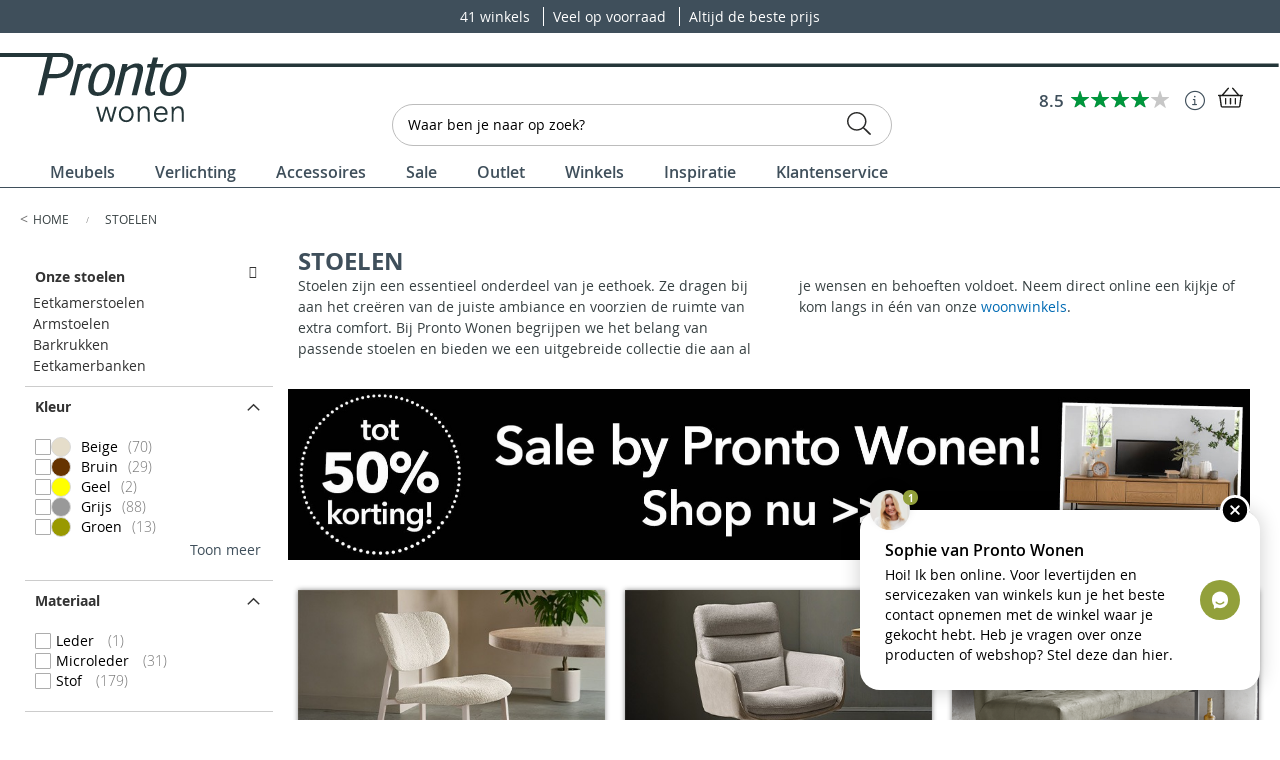

--- FILE ---
content_type: text/html; charset=UTF-8
request_url: https://www.prontowonen.nl/stoelen/%3C%25=%20_.createFilterUrl('page',page)%20%25%3E
body_size: 49295
content:
<!doctype html>
<html lang="nl">
    <head >
                <meta charset="utf-8"/>
<meta name="title" content="Stoelen kopen? Bekijk ons assortiment | Pronto Wonen"/>
<meta name="description" content="Nieuwe stoelen kopen? Ontdek alle 200+ stoelen bij Pronto Wonen. Kies uit microleder of stoffen stoelen. ✓ 40+ Winkels."/>
<meta name="keywords" content="meubelwinkel, woonwinkel, meubelzaak, meubelen, banken, fauteuils, stoelen, kasten, tafels"/>
<meta name="robots" content="INDEX,FOLLOW"/>
<meta name="viewport" content="width=device-width, initial-scale=1"/>
<meta name="format-detection" content="telephone=no"/>
<title>Stoelen kopen? Bekijk ons assortiment | Pronto Wonen</title>
<link  rel="stylesheet" type="text/css"  media="all" href="https://www.prontowonen.nl/static/version1768381174/_cache/merged/3030f96110c82762514866c898759825.min.css" />
<link  rel="stylesheet" type="text/css"  media="all" href="https://www.prontowonen.nl/static/version1768381174/frontend/Ekomurz/pronto/nl_NL/Anowave_Ec/css/ec.min.css" />
<link  rel="stylesheet" type="text/css"  media="screen and (min-width: 768px)" href="https://www.prontowonen.nl/static/version1768381174/frontend/Ekomurz/pronto/nl_NL/css/styles-l.min.css" />
<link  rel="stylesheet" type="text/css"  media="print" href="https://www.prontowonen.nl/static/version1768381174/frontend/Ekomurz/pronto/nl_NL/css/print.min.css" />








<link rel="preload" as="font" crossorigin="anonymous" href="https://www.prontowonen.nl/static/version1768381174/frontend/Ekomurz/pronto/nl_NL/fonts/opensans/light/opensans-300.woff2" />
<link rel="preload" as="font" crossorigin="anonymous" href="https://www.prontowonen.nl/static/version1768381174/frontend/Ekomurz/pronto/nl_NL/fonts/opensans/regular/opensans-400.woff2" />
<link rel="preload" as="font" crossorigin="anonymous" href="https://www.prontowonen.nl/static/version1768381174/frontend/Ekomurz/pronto/nl_NL/fonts/opensans/semibold/opensans-600.woff2" />
<link rel="preload" as="font" crossorigin="anonymous" href="https://www.prontowonen.nl/static/version1768381174/frontend/Ekomurz/pronto/nl_NL/fonts/opensans/bold/opensans-700.woff2" />
<link rel="preload" as="font" crossorigin="anonymous" href="https://www.prontowonen.nl/static/version1768381174/frontend/Ekomurz/pronto/nl_NL/fonts/Luma-Icons.woff2" />
<link  rel="stylesheet" type="text/css" crossorigin="anonymous" href="https://kit.fontawesome.com/af356f54e7.css" />
<link  rel="stylesheet" type="text/css" href="https://fonts.googleapis.com/css?family=Lato:400,700" />
<link  rel="icon" type="image/x-icon" href="https://www.prontowonen.nl/media/favicon/stores/3/76925_PW_favicon_rond_96x96.png" />
<link  rel="shortcut icon" type="image/x-icon" href="https://www.prontowonen.nl/media/favicon/stores/3/76925_PW_favicon_rond_96x96.png" />
<link  rel="canonical" href="https://www.prontowonen.nl/stoelen/%3C%25=%20_.createFilterUrl('page',page)%20%25%3E" />
<link  rel="alternate" hreflang="nl-BE" href="https://www.prontowonen.be/stoelen" />
<link  rel="alternate" hreflang="nl-NL" href="https://www.prontowonen.nl/stoelen" />
<meta name="google-site-verification" content="QdP52DfF4TdKv0fwD_45gMbPdu-SXFVjpCnVZbJLcLc">

<!-- Start Flowbox-->

<!-- EndFlowbox-->

<!-- Start Hotjar Tracking Code for www.prontowonen.nl -->

<!-- End Hotjar Tracking Code for www.prontowonen.nl -->

<!-- Mailcampaigns -->

<!-- End of Mailcampaigns -->


<!-- start mailcampaigns chatbot voor prontowonen.nl -->

<!-- end mailcampaigns chatbot voor prontowonen.nl -->

<!-- ahrefs -->

<!-- ahrefs -->

            



	



<!-- End Google Tag Manager -->




<style>
	@media (min-width: 1260px) {
		.magezon-builder .mgz-container {width: 1260px;}
	}
	</style>
<style>
	.ec-gtm-cookie-directive > div { background: #ffffff; color: #000000; -webkit-border-radius: 8px; -moz-border-radius: 8px; -ms-border-radius: 8px; -o-border-radius: 8px; border-radius: 8px;  }
    .ec-gtm-cookie-directive > div > div > div { padding-left: 0px; }
	.ec-gtm-cookie-directive > div > div > div a.action.accept,
    .ec-gtm-cookie-directive > div > div > div a.action.accept-all { color: #8bc53f; }
	.ec-gtm-cookie-directive > div > div > div a.action.refuse,
    .ec-gtm-cookie-directive > div > div > div a.action.customize { color: #000000; }
	.ec-gtm-cookie-directive > div > div > div .ec-gtm-cookie-directive-note-toggle { color: #8bc53f; }
    .ec-gtm-cookie-directive-segments { background: #ffffff; }
    .ec-gtm-cookie-directive-segments > div input[type="checkbox"] + label:before { border:1px solid #000000; }  
    .ec-gtm-cookie-directive .consent-logo { width: 0px; }
    
</style>    
<style>.p48mbmw>a{font-weight:600!important}.p48mbmw>a{color:#d6036d !important}.cbmuaxq>a{font-weight:600!important}.ldush7h>a{font-weight:600!important}.awrdmbk>a{font-weight:600!important}.twqojrn>a{font-weight:600!important}.q3snbkr>a{font-weight:600!important}.uw475l0>a{padding:0 !important;font-weight:600!important}.k2msj82>a{padding:0 !important;font-weight:600!important}.y9ouhhx>a{padding:0 !important;font-weight:600!important}.bn07exf>a{padding:0 !important;font-weight:600!important}.d0asua1>a{padding:0 !important;font-weight:600!important}.vrni0fm>a{font-weight:700!important}.vrni0fm>a{color:#d6036d !important}.nif7jkw > .item-submenu{width:100% !important}.nif7jkw>a{padding:0 20px !important;font-weight:600!important}.txyafuv>a{padding:0 !important;font-weight:600!important}.i8wrdh5 > .item-submenu{width:100% !important}.i8wrdh5>a{padding:0 20px !important;font-weight:600!important}.jivt1e5>a{font-weight:600!important}.xccrth3>a{font-weight:600!important}.m0ms38r>a{font-weight:600!important}.rcmlrew>a{font-weight:600!important}.i7n1kvj>a{font-weight:600!important}.bk0640a>a{font-weight:600!important}.k9dqvnk>a{padding:0 !important;font-weight:600!important}.b96udsi>a{padding:0 !important;font-weight:600!important}.quknn54>a{padding:0 !important;font-weight:600!important}.e7ykm2l{height:32px}.wefynsh>a{padding:0 !important;font-weight:600!important}.exyv7ow>a{padding:0 !important;font-weight:600!important}.u7osgax>a{padding:0 !important;font-weight:600!important}.s7s4kl4 > .item-submenu{width:100% !important}.s7s4kl4>a{padding:0 20px !important;font-weight:600!important}.iydi2bp > .item-submenu{width:100% !important}.iydi2bp>a{padding:0 20px !important;font-weight:600!important}.kkvbhw9 > .item-submenu{width:100% !important}.kkvbhw9>a{padding:0 20px !important;font-weight:600!important}.d3h9yub>a{padding:0 20px !important;font-weight:600!important}.mgz-element.jmvrtfp .image-content{width:100%;text-align:center}.mgz-element.jmvrtfp .image-title{font-size:16px}.mgz-element.my3fj4g .image-content{width:100%;text-align:center}.mgz-element.my3fj4g .image-title{font-size:16px}.mgz-element.ouq97qo .image-content{width:100%;text-align:center}.mgz-element.ouq97qo .image-title{font-size:16px}.bmcj4qq > .item-submenu{width:100% !important}.bmcj4qq>a{padding:0 20px !important;font-weight:600!important}.lsvwetu > .item-submenu{width:100% !important}.lsvwetu>a{padding:0 20px !important;font-weight:600!important}#ninjamenus4.ninjamenus.ninjamenus-desktop .level0:hover > a{background-color:#ECEDEF}#ninjamenus4.ninjamenus.ninjamenus-desktop .level0 .item-submenu .nav-item > a:hover,#ninjamenus4 .level0 .item-submenu .nav-item.active > a:hover{background-color:#ECEDEF}.mgz-element.plj8hlw .image-content{width:100%;text-align:center}.mgz-element.plj8hlw .image-title{font-size:16px}.v0h17y5 .mgz-block-heading-line:before{height:1px;background-color:#cecece}.mgz-element.v0h17y5 .mgz-carousel .item-content{padding:10px 20px;background-color:rgba(10,10,10,0.6);color:#FFF;width:100%}.mgz-element.v0h17y5 .mgz-carousel .item-title{font-size:16px}.hmgroff-s{text-align:center}</style></head>
    <body data-container="body"
          data-mage-init='{"loaderAjax": {}, "loader": { "icon": "https://www.prontowonen.nl/static/version1768381174/frontend/Ekomurz/pronto/nl_NL/images/loader-2.gif"}}'
        id="html-body" class="page-with-filter page-products categorypath-stoelen category-stoelen catalog-category-view page-layout-2columns-left">
        <style>

</style>
<div class="block filter vertical  wyomind-bg-secondary "
     uid="mobile" role="tablist" id="layered-filter-block">
            <div class="eln-layer-mobile-title">
            <span>
                Filteren            </span>
            <button
                class="close action"
                aria-label="Sluiten"
                type="button"
            >
                <i class="fa-solid fa-xmark"></i>
            </button>
        </div>
        <span style="text-align: center;display: block;">
            <a class="eln-layer-clear-all clear hidden"
               href="#">Wis alle filters</a>
        </span>
        
        <div class="eln-breadcrumb  mobile">
        <h3>
            <span>Gekozen filters</span>
            <div class="block-actions filter-remove-all">
                <a class="action filter-clear eln-layer-clear-all clear" href="#">Wis alle filters</a>
            </div>
        </h3>
        <div class="filter-current" data-collapsible="true" role="tablist" data-role="eln-breadcrumb-content">
                    </div>

    </div>


        <div class="block-content filter-content wyomind-bg-secondary">

                                <div data-role="eln-filters-content" class="eln-layer" >
                                                                                                                                                                                                                    
                                                                    <div class="eln-filter-item filter-options-item active"
                                         attribute-code="sync_colors_ids"
                                         data-role="eln-product-visual-swatch-filter-content">
                                        <div  class="filter-options-title" data-role="title" role="tab"
                                             aria-expanded="true">Kleur</div>
                                        <div id="eln-swatch-filter-content"
                                             class="eln-filter-content filter-options-content filter-options">
                                            <div class="swatch-attribute-options clearfix">
                                                <div class="swatch-attribute swatch-layered hide-more">
                                                    <div class="options-container">
                                                                                                                                                                                                                                                <a
                                                                href="https://www.prontowonen.nl/stoelen/filter/kleur:beige"
                                                                rel="noindex,nofollow"                                                                class="hide5 eln-filter-option filter-option swatch-option-link-layered "
                                                                attribute-code="sync_colors_ids"
                                                                option-id="18889"
                                                                                                                                option-label="Beige">
                                                                                                                        <input type="checkbox" />
                                                            <div data-filter="beige"                                                                 title="Beige (70)"                                                                 style="float: none;max-width: 100%;width: 100%;">
                                                                 <div class="title ">
                                                                                                                                                <div class="swatch-option color "
                                                                               title="Beige (70)"
                                                                               style="background: #E5DDCA;"></div>
                                                                                                                                          Beige                                                                </div>
                                                                                                                                    <span class="count">70</span>
                                                                                                                            </div>
                                                                                                                            </a>
                                                                                                                                                                                                                                                                                                            <a
                                                                href="https://www.prontowonen.nl/stoelen/filter/kleur:bruin"
                                                                rel="noindex,nofollow"                                                                class="hide5 eln-filter-option filter-option swatch-option-link-layered "
                                                                attribute-code="sync_colors_ids"
                                                                option-id="18888"
                                                                                                                                option-label="Bruin">
                                                                                                                        <input type="checkbox" />
                                                            <div data-filter="bruin"                                                                 title="Bruin (29)"                                                                 style="float: none;max-width: 100%;width: 100%;">
                                                                 <div class="title ">
                                                                                                                                                <div class="swatch-option color "
                                                                               title="Bruin (29)"
                                                                               style="background: #663300;"></div>
                                                                                                                                          Bruin                                                                </div>
                                                                                                                                    <span class="count">29</span>
                                                                                                                            </div>
                                                                                                                            </a>
                                                                                                                                                                                                                                                                                                            <a
                                                                href="https://www.prontowonen.nl/stoelen/filter/kleur:geel"
                                                                rel="noindex,nofollow"                                                                class="hide5 eln-filter-option filter-option swatch-option-link-layered "
                                                                attribute-code="sync_colors_ids"
                                                                option-id="18893"
                                                                                                                                option-label="Geel">
                                                                                                                        <input type="checkbox" />
                                                            <div data-filter="geel"                                                                 title="Geel (2)"                                                                 style="float: none;max-width: 100%;width: 100%;">
                                                                 <div class="title ">
                                                                                                                                                <div class="swatch-option color "
                                                                               title="Geel (2)"
                                                                               style="background: #FFFF00;"></div>
                                                                                                                                          Geel                                                                </div>
                                                                                                                                    <span class="count">2</span>
                                                                                                                            </div>
                                                                                                                            </a>
                                                                                                                                                                                                                                                                                                            <a
                                                                href="https://www.prontowonen.nl/stoelen/filter/kleur:grijs"
                                                                rel="noindex,nofollow"                                                                class="hide5 eln-filter-option filter-option swatch-option-link-layered "
                                                                attribute-code="sync_colors_ids"
                                                                option-id="18890"
                                                                                                                                option-label="Grijs">
                                                                                                                        <input type="checkbox" />
                                                            <div data-filter="grijs"                                                                 title="Grijs (88)"                                                                 style="float: none;max-width: 100%;width: 100%;">
                                                                 <div class="title ">
                                                                                                                                                <div class="swatch-option color "
                                                                               title="Grijs (88)"
                                                                               style="background: #999999;"></div>
                                                                                                                                          Grijs                                                                </div>
                                                                                                                                    <span class="count">88</span>
                                                                                                                            </div>
                                                                                                                            </a>
                                                                                                                                                                                                                                                                                                            <a
                                                                href="https://www.prontowonen.nl/stoelen/filter/kleur:groen"
                                                                rel="noindex,nofollow"                                                                class="hide5 eln-filter-option filter-option swatch-option-link-layered "
                                                                attribute-code="sync_colors_ids"
                                                                option-id="18886"
                                                                                                                                option-label="Groen">
                                                                                                                        <input type="checkbox" />
                                                            <div data-filter="groen"                                                                 title="Groen (13)"                                                                 style="float: none;max-width: 100%;width: 100%;">
                                                                 <div class="title ">
                                                                                                                                                <div class="swatch-option color "
                                                                               title="Groen (13)"
                                                                               style="background: #999900;"></div>
                                                                                                                                          Groen                                                                </div>
                                                                                                                                    <span class="count">13</span>
                                                                                                                            </div>
                                                                                                                            </a>
                                                                                                                                                                                                                                                                                                            <a
                                                                href="https://www.prontowonen.nl/stoelen/filter/kleur:taupe"
                                                                rel="noindex,nofollow"                                                                class="hide5 eln-filter-option filter-option swatch-option-link-layered "
                                                                attribute-code="sync_colors_ids"
                                                                option-id="18897"
                                                                                                                                option-label="Taupe">
                                                                                                                        <input type="checkbox" />
                                                            <div data-filter="taupe"                                                                 title="Taupe (23)"                                                                 style="float: none;max-width: 100%;width: 100%;">
                                                                 <div class="title ">
                                                                                                                                                <div class="swatch-option color "
                                                                               title="Taupe (23)"
                                                                               style="background: #B6AD9E;"></div>
                                                                                                                                          Taupe                                                                </div>
                                                                                                                                    <span class="count">23</span>
                                                                                                                            </div>
                                                                                                                            </a>
                                                                                                                                                                                                                                                                                                            <a
                                                                href="https://www.prontowonen.nl/stoelen/filter/kleur:wit"
                                                                rel="noindex,nofollow"                                                                class="hide5 eln-filter-option filter-option swatch-option-link-layered "
                                                                attribute-code="sync_colors_ids"
                                                                option-id="18891"
                                                                                                                                option-label="Wit">
                                                                                                                        <input type="checkbox" />
                                                            <div data-filter="wit"                                                                 title="Wit (8)"                                                                 style="float: none;max-width: 100%;width: 100%;">
                                                                 <div class="title ">
                                                                                                                                                <div class="swatch-option color "
                                                                               title="Wit (8)"
                                                                               style="background: #FFFFFF;"></div>
                                                                                                                                          Wit                                                                </div>
                                                                                                                                    <span class="count">8</span>
                                                                                                                            </div>
                                                                                                                            </a>
                                                                                                                                                                                                                                                                                                            <a
                                                                href="https://www.prontowonen.nl/stoelen/filter/kleur:zwart"
                                                                rel="noindex,nofollow"                                                                class="hide5 eln-filter-option filter-option swatch-option-link-layered "
                                                                attribute-code="sync_colors_ids"
                                                                option-id="18887"
                                                                                                                                option-label="Zwart">
                                                                                                                        <input type="checkbox" />
                                                            <div data-filter="zwart"                                                                 title="Zwart (8)"                                                                 style="float: none;max-width: 100%;width: 100%;">
                                                                 <div class="title ">
                                                                                                                                                <div class="swatch-option color "
                                                                               title="Zwart (8)"
                                                                               style="background: #000000;"></div>
                                                                                                                                          Zwart                                                                </div>
                                                                                                                                    <span class="count">8</span>
                                                                                                                            </div>
                                                                                                                            </a>
                                                                                                                                                                        </div>
                                                                                                            <a class="show-more wyomind-primary-color"
                                                           href="#">Toon meer</a>
                                                        <a class="show-less wyomind-primary-color"
                                                           href="#">Toon minder</a>
                                                                                                    </div>
                                            </div>
                                        </div>
                                    </div>

                                                                                                                                                                                                                                                                                                                                    
                                <!-- price filter template -->
                                <div class="eln-filter-item filter-options-item price-slider active"
                                     attribute-code="final_price" data-role="eln-product-prices-filter-content">
                                    <div data-role="title" class="filter-options-title" data-role="title" role="tab"
                                         aria-expanded="true">prijs</div>
                                    <div class="eln-filter-content filter-options-content price filter-options">
                                        <div class="eln-price-slider" valmax="2049" valmin="99"
                                             max="2049" min="99"></div>
                                        <div class="price-range a-center">
                                            <div class="price-brief">
                                                <span class="from wyomind-primary-color">€ 99,00</span>
                                                -
                                                <span class="to wyomind-primary-color">€ 2.049,00</span>
                                            </div>
                                                                                    </div>
                                        <div class="price-limit">
                                            <div class="max">€ 2.049,00</div>
                                            <div class="min">€ 99,00</div>
                                        </div>
                                    </div>
                                </div>
                                <!-- /price filter template -->


                                                                                                                                                                                                                                                                                                                            
                                                                    <div class="eln-filter-item filter-options-item active"
                                         attribute-code="sync_poot_type_ids"
                                         data-role="eln-product-attribute-filter-content">
                                        <div class="filter-options-title" data-role="title" role="tab"
                                             aria-expanded="true">Poot type</div>
                                        <div class="eln-filter-content filter-options-content filter-options"
                                             role="tabpanel">
                                            <div class="swatch-attribute-options clearfix">
                                                <div class="swatch-attribute hide-more">
                                                    <div class="options-container">
                                                                                                                                                                                                                                                                                                        <a
                                                                href="https://www.prontowonen.nl/stoelen/filter/poot_type:4_poten"
                                                                rel="noindex,nofollow"                                                                                                                        class="hide5 eln-filter-option filter-option "
                                                            style="display:block"
                                                            attribute-code="sync_poot_type_ids"
                                                            option-id="13957"
                                                                                                                        option-label="4 Poten">
                                                            <input type="checkbox" />
                                                            <div data-filter="4 poten"                                                                 title="4 Poten (175)"                                                                 style="float: none;max-width: 100%;width: 100%;">
                                                                <span class="title ">
                                                                                                                                        4 Poten</span>
                                                                                                                                    <span class="count">175</span>
                                                                                                                            </div>
                                                                                                                            </a>
                                                                                                                                                                                                                                                                                                            <a
                                                                href="https://www.prontowonen.nl/stoelen/filter/poot_type:draaivoet"
                                                                rel="noindex,nofollow"                                                                                                                        class="hide5 eln-filter-option filter-option "
                                                            style="display:block"
                                                            attribute-code="sync_poot_type_ids"
                                                            option-id="11330"
                                                                                                                        option-label="Draaivoet">
                                                            <input type="checkbox" />
                                                            <div data-filter="draaivoet"                                                                 title="Draaivoet (19)"                                                                 style="float: none;max-width: 100%;width: 100%;">
                                                                <span class="title ">
                                                                                                                                        Draaivoet</span>
                                                                                                                                    <span class="count">19</span>
                                                                                                                            </div>
                                                                                                                            </a>
                                                                                                                                                                                                                                                                                                            <a
                                                                href="https://www.prontowonen.nl/stoelen/filter/poot_type:draaivoet_met_terugdraai_mechanisme"
                                                                rel="noindex,nofollow"                                                                                                                        class="hide5 eln-filter-option filter-option "
                                                            style="display:block"
                                                            attribute-code="sync_poot_type_ids"
                                                            option-id="12403"
                                                                                                                        option-label="Draaivoet met terugdraai mechanisme">
                                                            <input type="checkbox" />
                                                            <div data-filter="draaivoet met terugdraai mechanisme"                                                                 title="Draaivoet met terugdraai mechanisme (40)"                                                                 style="float: none;max-width: 100%;width: 100%;">
                                                                <span class="title ">
                                                                                                                                        Draaivoet met terugdraai mechanisme</span>
                                                                                                                                    <span class="count">40</span>
                                                                                                                            </div>
                                                                                                                            </a>
                                                                                                                                                                                                                                                                                                            <a
                                                                href="https://www.prontowonen.nl/stoelen/filter/poot_type:frame"
                                                                rel="noindex,nofollow"                                                                                                                        class="hide5 eln-filter-option filter-option "
                                                            style="display:block"
                                                            attribute-code="sync_poot_type_ids"
                                                            option-id="12402"
                                                                                                                        option-label="Frame">
                                                            <input type="checkbox" />
                                                            <div data-filter="frame"                                                                 title="Frame (27)"                                                                 style="float: none;max-width: 100%;width: 100%;">
                                                                <span class="title ">
                                                                                                                                        Frame</span>
                                                                                                                                    <span class="count">27</span>
                                                                                                                            </div>
                                                                                                                            </a>
                                                                                                                                                                                                                                                                                                            <a
                                                                href="https://www.prontowonen.nl/stoelen/filter/poot_type:met_wielen"
                                                                rel="noindex,nofollow"                                                                                                                        class="hide5 eln-filter-option filter-option "
                                                            style="display:block"
                                                            attribute-code="sync_poot_type_ids"
                                                            option-id="16855"
                                                                                                                        option-label="Met wielen">
                                                            <input type="checkbox" />
                                                            <div data-filter="met wielen"                                                                 title="Met wielen (20)"                                                                 style="float: none;max-width: 100%;width: 100%;">
                                                                <span class="title ">
                                                                                                                                        Met wielen</span>
                                                                                                                                    <span class="count">20</span>
                                                                                                                            </div>
                                                                                                                            </a>
                                                                                                                                                                                                                                                                                                            <a
                                                                href="https://www.prontowonen.nl/stoelen/filter/poot_type:rechte_poten"
                                                                rel="noindex,nofollow"                                                                                                                        class="hide5 eln-filter-option filter-option "
                                                            style="display:block"
                                                            attribute-code="sync_poot_type_ids"
                                                            option-id="19001"
                                                                                                                        option-label="Rechte poten">
                                                            <input type="checkbox" />
                                                            <div data-filter="rechte poten"                                                                 title="Rechte poten (3)"                                                                 style="float: none;max-width: 100%;width: 100%;">
                                                                <span class="title ">
                                                                                                                                        Rechte poten</span>
                                                                                                                                    <span class="count">3</span>
                                                                                                                            </div>
                                                                                                                            </a>
                                                                                                                                                                        </div>
                                                                                                            <a class="show-more wyomind-primary-color"
                                                           href="#">Toon meer</a>
                                                        <a class="show-less wyomind-primary-color"
                                                           href="#">Toon minder</a>
                                                                                                    </div>
                                            </div>
                                        </div>
                                    </div>

                                                                                                                                                                                                                                                                                                                            
                                                                    <div class="eln-filter-item filter-options-item active"
                                         attribute-code="sync_material_ids"
                                         data-role="eln-product-attribute-filter-content">
                                        <div class="filter-options-title" data-role="title" role="tab"
                                             aria-expanded="true">Materiaal</div>
                                        <div class="eln-filter-content filter-options-content filter-options"
                                             role="tabpanel">
                                            <div class="swatch-attribute-options clearfix">
                                                <div class="swatch-attribute hide-more">
                                                    <div class="options-container">
                                                                                                                                                                                                                                                                                                        <a
                                                                href="https://www.prontowonen.nl/stoelen/filter/materiaal:leder"
                                                                rel="noindex,nofollow"                                                                                                                        class="hide5 eln-filter-option filter-option "
                                                            style="display:block"
                                                            attribute-code="sync_material_ids"
                                                            option-id="6159"
                                                                                                                        option-label="Leder">
                                                            <input type="checkbox" />
                                                            <div data-filter="leder"                                                                 title="Leder (1)"                                                                 style="float: none;max-width: 100%;width: 100%;">
                                                                <span class="title ">
                                                                                                                                        Leder</span>
                                                                                                                                    <span class="count">1</span>
                                                                                                                            </div>
                                                                                                                            </a>
                                                                                                                                                                                                                                                                                                            <a
                                                                href="https://www.prontowonen.nl/stoelen/filter/materiaal:microleder"
                                                                rel="noindex,nofollow"                                                                                                                        class="hide5 eln-filter-option filter-option "
                                                            style="display:block"
                                                            attribute-code="sync_material_ids"
                                                            option-id="6347"
                                                                                                                        option-label="Microleder">
                                                            <input type="checkbox" />
                                                            <div data-filter="microleder"                                                                 title="Microleder (31)"                                                                 style="float: none;max-width: 100%;width: 100%;">
                                                                <span class="title ">
                                                                                                                                        Microleder</span>
                                                                                                                                    <span class="count">31</span>
                                                                                                                            </div>
                                                                                                                            </a>
                                                                                                                                                                                                                                                                                                            <a
                                                                href="https://www.prontowonen.nl/stoelen/filter/materiaal:stof"
                                                                rel="noindex,nofollow"                                                                                                                        class="hide5 eln-filter-option filter-option "
                                                            style="display:block"
                                                            attribute-code="sync_material_ids"
                                                            option-id="6152"
                                                                                                                        option-label="Stof">
                                                            <input type="checkbox" />
                                                            <div data-filter="stof"                                                                 title="Stof (179)"                                                                 style="float: none;max-width: 100%;width: 100%;">
                                                                <span class="title ">
                                                                                                                                        Stof</span>
                                                                                                                                    <span class="count">179</span>
                                                                                                                            </div>
                                                                                                                            </a>
                                                                                                                                                                        </div>
                                                                                                    </div>
                                            </div>
                                        </div>
                                    </div>

                                                                                                                                                                                                                                                                                                                            
                                                                    <div class="eln-filter-item filter-options-item active"
                                         attribute-code="sync_seatcomfort_ids"
                                         data-role="eln-product-attribute-filter-content">
                                        <div class="filter-options-title" data-role="title" role="tab"
                                             aria-expanded="true">Zitcomfort</div>
                                        <div class="eln-filter-content filter-options-content filter-options"
                                             role="tabpanel">
                                            <div class="swatch-attribute-options clearfix">
                                                <div class="swatch-attribute hide-more">
                                                    <div class="options-container">
                                                                                                                                                                                                                                                                                                        <a
                                                                href="https://www.prontowonen.nl/stoelen/filter/zitcomfort:basic"
                                                                rel="noindex,nofollow"                                                                                                                        class="hide5 eln-filter-option filter-option "
                                                            style="display:block"
                                                            attribute-code="sync_seatcomfort_ids"
                                                            option-id="18917"
                                                                                                                        option-label="Basic">
                                                            <input type="checkbox" />
                                                            <div data-filter="basic"                                                                 title="Basic (50)"                                                                 style="float: none;max-width: 100%;width: 100%;">
                                                                <span class="title ">
                                                                                                                                        Basic</span>
                                                                                                                                    <span class="count">50</span>
                                                                                                                            </div>
                                                                                                                            </a>
                                                                                                                                                                                                                                                                                                            <a
                                                                href="https://www.prontowonen.nl/stoelen/filter/zitcomfort:excellent"
                                                                rel="noindex,nofollow"                                                                                                                        class="hide5 eln-filter-option filter-option "
                                                            style="display:block"
                                                            attribute-code="sync_seatcomfort_ids"
                                                            option-id="18919"
                                                                                                                        option-label="Excellent">
                                                            <input type="checkbox" />
                                                            <div data-filter="excellent"                                                                 title="Excellent (33)"                                                                 style="float: none;max-width: 100%;width: 100%;">
                                                                <span class="title ">
                                                                                                                                        Excellent</span>
                                                                                                                                    <span class="count">33</span>
                                                                                                                            </div>
                                                                                                                            </a>
                                                                                                                                                                                                                                                                                                            <a
                                                                href="https://www.prontowonen.nl/stoelen/filter/zitcomfort:premium"
                                                                rel="noindex,nofollow"                                                                                                                        class="hide5 eln-filter-option filter-option "
                                                            style="display:block"
                                                            attribute-code="sync_seatcomfort_ids"
                                                            option-id="18918"
                                                                                                                        option-label="Premium">
                                                            <input type="checkbox" />
                                                            <div data-filter="premium"                                                                 title="Premium (22)"                                                                 style="float: none;max-width: 100%;width: 100%;">
                                                                <span class="title ">
                                                                                                                                        Premium</span>
                                                                                                                                    <span class="count">22</span>
                                                                                                                            </div>
                                                                                                                            </a>
                                                                                                                                                                                                                                                                                                            <a
                                                                href="https://www.prontowonen.nl/stoelen/filter/zitcomfort:supreme"
                                                                rel="noindex,nofollow"                                                                                                                        class="hide5 eln-filter-option filter-option "
                                                            style="display:block"
                                                            attribute-code="sync_seatcomfort_ids"
                                                            option-id="18916"
                                                                                                                        option-label="Supreme">
                                                            <input type="checkbox" />
                                                            <div data-filter="supreme"                                                                 title="Supreme (1)"                                                                 style="float: none;max-width: 100%;width: 100%;">
                                                                <span class="title ">
                                                                                                                                        Supreme</span>
                                                                                                                                    <span class="count">1</span>
                                                                                                                            </div>
                                                                                                                            </a>
                                                                                                                                                                        </div>
                                                                                                    </div>
                                            </div>
                                        </div>
                                    </div>

                                                                                                                                                                                                                                                                                                                            
                                                                    <div class="eln-filter-item filter-options-item active"
                                         attribute-code="available_at_ids"
                                         data-role="eln-product-attribute-filter-content">
                                        <div class="filter-options-title" data-role="title" role="tab"
                                             aria-expanded="true">Op voorraad bij</div>
                                        <div class="eln-filter-content filter-options-content filter-options"
                                             role="tabpanel">
                                            <div class="swatch-attribute-options clearfix">
                                                <div class="swatch-attribute hide-more">
                                                    <div class="options-container">
                                                                                                                                                                                                                                                                                                        <a
                                                                href="https://www.prontowonen.nl/stoelen/filter/op_voorraad_bij:alkmaar"
                                                                rel="noindex,nofollow"                                                                                                                        class="hide5 eln-filter-option filter-option "
                                                            style="display:block"
                                                            attribute-code="available_at_ids"
                                                            option-id="8988"
                                                                                                                        option-label="Alkmaar">
                                                            <input type="checkbox" />
                                                            <div data-filter="alkmaar"                                                                 title="Alkmaar (114)"                                                                 style="float: none;max-width: 100%;width: 100%;">
                                                                <span class="title ">
                                                                                                                                        Alkmaar</span>
                                                                                                                                    <span class="count">114</span>
                                                                                                                            </div>
                                                                                                                            </a>
                                                                                                                                                                                                                                                                                                            <a
                                                                href="https://www.prontowonen.nl/stoelen/filter/op_voorraad_bij:apeldoorn"
                                                                rel="noindex,nofollow"                                                                                                                        class="hide5 eln-filter-option filter-option "
                                                            style="display:block"
                                                            attribute-code="available_at_ids"
                                                            option-id="8987"
                                                                                                                        option-label="Apeldoorn">
                                                            <input type="checkbox" />
                                                            <div data-filter="apeldoorn"                                                                 title="Apeldoorn (82)"                                                                 style="float: none;max-width: 100%;width: 100%;">
                                                                <span class="title ">
                                                                                                                                        Apeldoorn</span>
                                                                                                                                    <span class="count">82</span>
                                                                                                                            </div>
                                                                                                                            </a>
                                                                                                                                                                                                                                                                                                            <a
                                                                href="https://www.prontowonen.nl/stoelen/filter/op_voorraad_bij:barneveld"
                                                                rel="noindex,nofollow"                                                                                                                        class="hide5 eln-filter-option filter-option "
                                                            style="display:block"
                                                            attribute-code="available_at_ids"
                                                            option-id="8996"
                                                                                                                        option-label="Barneveld">
                                                            <input type="checkbox" />
                                                            <div data-filter="barneveld"                                                                 title="Barneveld (159)"                                                                 style="float: none;max-width: 100%;width: 100%;">
                                                                <span class="title ">
                                                                                                                                        Barneveld</span>
                                                                                                                                    <span class="count">159</span>
                                                                                                                            </div>
                                                                                                                            </a>
                                                                                                                                                                                                                                                                                                            <a
                                                                href="https://www.prontowonen.nl/stoelen/filter/op_voorraad_bij:breda"
                                                                rel="noindex,nofollow"                                                                                                                        class="hide5 eln-filter-option filter-option "
                                                            style="display:block"
                                                            attribute-code="available_at_ids"
                                                            option-id="8970"
                                                                                                                        option-label="Breda">
                                                            <input type="checkbox" />
                                                            <div data-filter="breda"                                                                 title="Breda (129)"                                                                 style="float: none;max-width: 100%;width: 100%;">
                                                                <span class="title ">
                                                                                                                                        Breda</span>
                                                                                                                                    <span class="count">129</span>
                                                                                                                            </div>
                                                                                                                            </a>
                                                                                                                                                                                                                                                                                                            <a
                                                                href="https://www.prontowonen.nl/stoelen/filter/op_voorraad_bij:capelle_a_d_ijssel"
                                                                rel="noindex,nofollow"                                                                                                                        class="hide5 eln-filter-option filter-option "
                                                            style="display:block"
                                                            attribute-code="available_at_ids"
                                                            option-id="8967"
                                                                                                                        option-label="Capelle a/d IJssel">
                                                            <input type="checkbox" />
                                                            <div data-filter="capelle ad ijssel"                                                                 title="Capelle a/d IJssel (139)"                                                                 style="float: none;max-width: 100%;width: 100%;">
                                                                <span class="title ">
                                                                                                                                        Capelle a/d IJssel</span>
                                                                                                                                    <span class="count">139</span>
                                                                                                                            </div>
                                                                                                                            </a>
                                                                                                                                                                                                                                                                                                            <a
                                                                href="https://www.prontowonen.nl/stoelen/filter/op_voorraad_bij:cruquius"
                                                                rel="noindex,nofollow"                                                                                                                        class="hide5 eln-filter-option filter-option "
                                                            style="display:block"
                                                            attribute-code="available_at_ids"
                                                            option-id="8991"
                                                                                                                        option-label="Cruquius">
                                                            <input type="checkbox" />
                                                            <div data-filter="cruquius"                                                                 title="Cruquius (84)"                                                                 style="float: none;max-width: 100%;width: 100%;">
                                                                <span class="title ">
                                                                                                                                        Cruquius</span>
                                                                                                                                    <span class="count">84</span>
                                                                                                                            </div>
                                                                                                                            </a>
                                                                                                                                                                                                                                                                                                            <a
                                                                href="https://www.prontowonen.nl/stoelen/filter/op_voorraad_bij:den_bosch"
                                                                rel="noindex,nofollow"                                                                                                                        class="hide5 eln-filter-option filter-option "
                                                            style="display:block"
                                                            attribute-code="available_at_ids"
                                                            option-id="8971"
                                                                                                                        option-label="Den Bosch">
                                                            <input type="checkbox" />
                                                            <div data-filter="den bosch"                                                                 title="Den Bosch (129)"                                                                 style="float: none;max-width: 100%;width: 100%;">
                                                                <span class="title ">
                                                                                                                                        Den Bosch</span>
                                                                                                                                    <span class="count">129</span>
                                                                                                                            </div>
                                                                                                                            </a>
                                                                                                                                                                                                                                                                                                            <a
                                                                href="https://www.prontowonen.nl/stoelen/filter/op_voorraad_bij:duiven"
                                                                rel="noindex,nofollow"                                                                                                                        class="hide5 eln-filter-option filter-option "
                                                            style="display:block"
                                                            attribute-code="available_at_ids"
                                                            option-id="13883"
                                                                                                                        option-label="Duiven">
                                                            <input type="checkbox" />
                                                            <div data-filter="duiven"                                                                 title="Duiven (71)"                                                                 style="float: none;max-width: 100%;width: 100%;">
                                                                <span class="title ">
                                                                                                                                        Duiven</span>
                                                                                                                                    <span class="count">71</span>
                                                                                                                            </div>
                                                                                                                            </a>
                                                                                                                                                                                                                                                                                                            <a
                                                                href="https://www.prontowonen.nl/stoelen/filter/op_voorraad_bij:eindhoven_(son)"
                                                                rel="noindex,nofollow"                                                                                                                        class="hide5 eln-filter-option filter-option "
                                                            style="display:block"
                                                            attribute-code="available_at_ids"
                                                            option-id="8984"
                                                                                                                        option-label="Eindhoven (Son)">
                                                            <input type="checkbox" />
                                                            <div data-filter="eindhoven (son)"                                                                 title="Eindhoven (Son) (129)"                                                                 style="float: none;max-width: 100%;width: 100%;">
                                                                <span class="title ">
                                                                                                                                        Eindhoven (Son)</span>
                                                                                                                                    <span class="count">129</span>
                                                                                                                            </div>
                                                                                                                            </a>
                                                                                                                                                                                                                                                                                                            <a
                                                                href="https://www.prontowonen.nl/stoelen/filter/op_voorraad_bij:elburg"
                                                                rel="noindex,nofollow"                                                                                                                        class="hide5 eln-filter-option filter-option "
                                                            style="display:block"
                                                            attribute-code="available_at_ids"
                                                            option-id="8993"
                                                                                                                        option-label="Elburg">
                                                            <input type="checkbox" />
                                                            <div data-filter="elburg"                                                                 title="Elburg (159)"                                                                 style="float: none;max-width: 100%;width: 100%;">
                                                                <span class="title ">
                                                                                                                                        Elburg</span>
                                                                                                                                    <span class="count">159</span>
                                                                                                                            </div>
                                                                                                                            </a>
                                                                                                                                                                                                                                                                                                            <a
                                                                href="https://www.prontowonen.nl/stoelen/filter/op_voorraad_bij:emmen"
                                                                rel="noindex,nofollow"                                                                                                                        class="hide5 eln-filter-option filter-option "
                                                            style="display:block"
                                                            attribute-code="available_at_ids"
                                                            option-id="8947"
                                                                                                                        option-label="Emmen">
                                                            <input type="checkbox" />
                                                            <div data-filter="emmen"                                                                 title="Emmen (119)"                                                                 style="float: none;max-width: 100%;width: 100%;">
                                                                <span class="title ">
                                                                                                                                        Emmen</span>
                                                                                                                                    <span class="count">119</span>
                                                                                                                            </div>
                                                                                                                            </a>
                                                                                                                                                                                                                                                                                                            <a
                                                                href="https://www.prontowonen.nl/stoelen/filter/op_voorraad_bij:gouda"
                                                                rel="noindex,nofollow"                                                                                                                        class="hide5 eln-filter-option filter-option "
                                                            style="display:block"
                                                            attribute-code="available_at_ids"
                                                            option-id="8961"
                                                                                                                        option-label="Gouda">
                                                            <input type="checkbox" />
                                                            <div data-filter="gouda"                                                                 title="Gouda (129)"                                                                 style="float: none;max-width: 100%;width: 100%;">
                                                                <span class="title ">
                                                                                                                                        Gouda</span>
                                                                                                                                    <span class="count">129</span>
                                                                                                                            </div>
                                                                                                                            </a>
                                                                                                                                                                                                                                                                                                            <a
                                                                href="https://www.prontowonen.nl/stoelen/filter/op_voorraad_bij:groningen"
                                                                rel="noindex,nofollow"                                                                                                                        class="hide5 eln-filter-option filter-option "
                                                            style="display:block"
                                                            attribute-code="available_at_ids"
                                                            option-id="8948"
                                                                                                                        option-label="Groningen">
                                                            <input type="checkbox" />
                                                            <div data-filter="groningen"                                                                 title="Groningen (78)"                                                                 style="float: none;max-width: 100%;width: 100%;">
                                                                <span class="title ">
                                                                                                                                        Groningen</span>
                                                                                                                                    <span class="count">78</span>
                                                                                                                            </div>
                                                                                                                            </a>
                                                                                                                                                                                                                                                                                                            <a
                                                                href="https://www.prontowonen.nl/stoelen/filter/op_voorraad_bij:heerlen"
                                                                rel="noindex,nofollow"                                                                                                                        class="hide5 eln-filter-option filter-option "
                                                            style="display:block"
                                                            attribute-code="available_at_ids"
                                                            option-id="8985"
                                                                                                                        option-label="Heerlen">
                                                            <input type="checkbox" />
                                                            <div data-filter="heerlen"                                                                 title="Heerlen (129)"                                                                 style="float: none;max-width: 100%;width: 100%;">
                                                                <span class="title ">
                                                                                                                                        Heerlen</span>
                                                                                                                                    <span class="count">129</span>
                                                                                                                            </div>
                                                                                                                            </a>
                                                                                                                                                                                                                                                                                                            <a
                                                                href="https://www.prontowonen.nl/stoelen/filter/op_voorraad_bij:helmond"
                                                                rel="noindex,nofollow"                                                                                                                        class="hide5 eln-filter-option filter-option "
                                                            style="display:block"
                                                            attribute-code="available_at_ids"
                                                            option-id="8972"
                                                                                                                        option-label="Helmond">
                                                            <input type="checkbox" />
                                                            <div data-filter="helmond"                                                                 title="Helmond (107)"                                                                 style="float: none;max-width: 100%;width: 100%;">
                                                                <span class="title ">
                                                                                                                                        Helmond</span>
                                                                                                                                    <span class="count">107</span>
                                                                                                                            </div>
                                                                                                                            </a>
                                                                                                                                                                                                                                                                                                            <a
                                                                href="https://www.prontowonen.nl/stoelen/filter/op_voorraad_bij:huissen"
                                                                rel="noindex,nofollow"                                                                                                                        class="hide5 eln-filter-option filter-option "
                                                            style="display:block"
                                                            attribute-code="available_at_ids"
                                                            option-id="8951"
                                                                                                                        option-label="Huissen">
                                                            <input type="checkbox" />
                                                            <div data-filter="huissen"                                                                 title="Huissen (71)"                                                                 style="float: none;max-width: 100%;width: 100%;">
                                                                <span class="title ">
                                                                                                                                        Huissen</span>
                                                                                                                                    <span class="count">71</span>
                                                                                                                            </div>
                                                                                                                            </a>
                                                                                                                                                                                                                                                                                                            <a
                                                                href="https://www.prontowonen.nl/stoelen/filter/op_voorraad_bij:leeuwarden"
                                                                rel="noindex,nofollow"                                                                                                                        class="hide5 eln-filter-option filter-option "
                                                            style="display:block"
                                                            attribute-code="available_at_ids"
                                                            option-id="8965"
                                                                                                                        option-label="Leeuwarden">
                                                            <input type="checkbox" />
                                                            <div data-filter="leeuwarden"                                                                 title="Leeuwarden (83)"                                                                 style="float: none;max-width: 100%;width: 100%;">
                                                                <span class="title ">
                                                                                                                                        Leeuwarden</span>
                                                                                                                                    <span class="count">83</span>
                                                                                                                            </div>
                                                                                                                            </a>
                                                                                                                                                                                                                                                                                                            <a
                                                                href="https://www.prontowonen.nl/stoelen/filter/op_voorraad_bij:meppel"
                                                                rel="noindex,nofollow"                                                                                                                        class="hide5 eln-filter-option filter-option "
                                                            style="display:block"
                                                            attribute-code="available_at_ids"
                                                            option-id="12605"
                                                                                                                        option-label="Meppel">
                                                            <input type="checkbox" />
                                                            <div data-filter="meppel"                                                                 title="Meppel (79)"                                                                 style="float: none;max-width: 100%;width: 100%;">
                                                                <span class="title ">
                                                                                                                                        Meppel</span>
                                                                                                                                    <span class="count">79</span>
                                                                                                                            </div>
                                                                                                                            </a>
                                                                                                                                                                                                                                                                                                            <a
                                                                href="https://www.prontowonen.nl/stoelen/filter/op_voorraad_bij:middelburg"
                                                                rel="noindex,nofollow"                                                                                                                        class="hide5 eln-filter-option filter-option "
                                                            style="display:block"
                                                            attribute-code="available_at_ids"
                                                            option-id="8973"
                                                                                                                        option-label="Middelburg">
                                                            <input type="checkbox" />
                                                            <div data-filter="middelburg"                                                                 title="Middelburg (111)"                                                                 style="float: none;max-width: 100%;width: 100%;">
                                                                <span class="title ">
                                                                                                                                        Middelburg</span>
                                                                                                                                    <span class="count">111</span>
                                                                                                                            </div>
                                                                                                                            </a>
                                                                                                                                                                                                                                                                                                            <a
                                                                href="https://www.prontowonen.nl/stoelen/filter/op_voorraad_bij:naaldwijk"
                                                                rel="noindex,nofollow"                                                                                                                        class="hide5 eln-filter-option filter-option "
                                                            style="display:block"
                                                            attribute-code="available_at_ids"
                                                            option-id="8959"
                                                                                                                        option-label="Naaldwijk">
                                                            <input type="checkbox" />
                                                            <div data-filter="naaldwijk"                                                                 title="Naaldwijk (110)"                                                                 style="float: none;max-width: 100%;width: 100%;">
                                                                <span class="title ">
                                                                                                                                        Naaldwijk</span>
                                                                                                                                    <span class="count">110</span>
                                                                                                                            </div>
                                                                                                                            </a>
                                                                                                                                                                                                                                                                                                            <a
                                                                href="https://www.prontowonen.nl/stoelen/filter/op_voorraad_bij:oldenzaal"
                                                                rel="noindex,nofollow"                                                                                                                        class="hide5 eln-filter-option filter-option "
                                                            style="display:block"
                                                            attribute-code="available_at_ids"
                                                            option-id="8974"
                                                                                                                        option-label="Oldenzaal">
                                                            <input type="checkbox" />
                                                            <div data-filter="oldenzaal"                                                                 title="Oldenzaal (66)"                                                                 style="float: none;max-width: 100%;width: 100%;">
                                                                <span class="title ">
                                                                                                                                        Oldenzaal</span>
                                                                                                                                    <span class="count">66</span>
                                                                                                                            </div>
                                                                                                                            </a>
                                                                                                                                                                                                                                                                                                            <a
                                                                href="https://www.prontowonen.nl/stoelen/filter/op_voorraad_bij:poortvliet"
                                                                rel="noindex,nofollow"                                                                                                                        class="hide5 eln-filter-option filter-option "
                                                            style="display:block"
                                                            attribute-code="available_at_ids"
                                                            option-id="8956"
                                                                                                                        option-label="Poortvliet">
                                                            <input type="checkbox" />
                                                            <div data-filter="poortvliet"                                                                 title="Poortvliet (111)"                                                                 style="float: none;max-width: 100%;width: 100%;">
                                                                <span class="title ">
                                                                                                                                        Poortvliet</span>
                                                                                                                                    <span class="count">111</span>
                                                                                                                            </div>
                                                                                                                            </a>
                                                                                                                                                                                                                                                                                                            <a
                                                                href="https://www.prontowonen.nl/stoelen/filter/op_voorraad_bij:roermond"
                                                                rel="noindex,nofollow"                                                                                                                        class="hide5 eln-filter-option filter-option "
                                                            style="display:block"
                                                            attribute-code="available_at_ids"
                                                            option-id="8986"
                                                                                                                        option-label="Roermond">
                                                            <input type="checkbox" />
                                                            <div data-filter="roermond"                                                                 title="Roermond (129)"                                                                 style="float: none;max-width: 100%;width: 100%;">
                                                                <span class="title ">
                                                                                                                                        Roermond</span>
                                                                                                                                    <span class="count">129</span>
                                                                                                                            </div>
                                                                                                                            </a>
                                                                                                                                                                                                                                                                                                            <a
                                                                href="https://www.prontowonen.nl/stoelen/filter/op_voorraad_bij:sliedrecht"
                                                                rel="noindex,nofollow"                                                                                                                        class="hide5 eln-filter-option filter-option "
                                                            style="display:block"
                                                            attribute-code="available_at_ids"
                                                            option-id="8968"
                                                                                                                        option-label="Sliedrecht">
                                                            <input type="checkbox" />
                                                            <div data-filter="sliedrecht"                                                                 title="Sliedrecht (110)"                                                                 style="float: none;max-width: 100%;width: 100%;">
                                                                <span class="title ">
                                                                                                                                        Sliedrecht</span>
                                                                                                                                    <span class="count">110</span>
                                                                                                                            </div>
                                                                                                                            </a>
                                                                                                                                                                                                                                                                                                            <a
                                                                href="https://www.prontowonen.nl/stoelen/filter/op_voorraad_bij:soest"
                                                                rel="noindex,nofollow"                                                                                                                        class="hide5 eln-filter-option filter-option "
                                                            style="display:block"
                                                            attribute-code="available_at_ids"
                                                            option-id="8982"
                                                                                                                        option-label="Soest">
                                                            <input type="checkbox" />
                                                            <div data-filter="soest"                                                                 title="Soest (92)"                                                                 style="float: none;max-width: 100%;width: 100%;">
                                                                <span class="title ">
                                                                                                                                        Soest</span>
                                                                                                                                    <span class="count">92</span>
                                                                                                                            </div>
                                                                                                                            </a>
                                                                                                                                                                                                                                                                                                            <a
                                                                href="https://www.prontowonen.nl/stoelen/filter/op_voorraad_bij:spijkenisse"
                                                                rel="noindex,nofollow"                                                                                                                        class="hide5 eln-filter-option filter-option "
                                                            style="display:block"
                                                            attribute-code="available_at_ids"
                                                            option-id="8983"
                                                                                                                        option-label="Spijkenisse">
                                                            <input type="checkbox" />
                                                            <div data-filter="spijkenisse"                                                                 title="Spijkenisse (110)"                                                                 style="float: none;max-width: 100%;width: 100%;">
                                                                <span class="title ">
                                                                                                                                        Spijkenisse</span>
                                                                                                                                    <span class="count">110</span>
                                                                                                                            </div>
                                                                                                                            </a>
                                                                                                                                                                                                                                                                                                            <a
                                                                href="https://www.prontowonen.nl/stoelen/filter/op_voorraad_bij:strijen"
                                                                rel="noindex,nofollow"                                                                                                                        class="hide5 eln-filter-option filter-option "
                                                            style="display:block"
                                                            attribute-code="available_at_ids"
                                                            option-id="8998"
                                                                                                                        option-label="Strijen">
                                                            <input type="checkbox" />
                                                            <div data-filter="strijen"                                                                 title="Strijen (87)"                                                                 style="float: none;max-width: 100%;width: 100%;">
                                                                <span class="title ">
                                                                                                                                        Strijen</span>
                                                                                                                                    <span class="count">87</span>
                                                                                                                            </div>
                                                                                                                            </a>
                                                                                                                                                                                                                                                                                                            <a
                                                                href="https://www.prontowonen.nl/stoelen/filter/op_voorraad_bij:terborg_(maron)"
                                                                rel="noindex,nofollow"                                                                                                                        class="hide5 eln-filter-option filter-option "
                                                            style="display:block"
                                                            attribute-code="available_at_ids"
                                                            option-id="12636"
                                                                                                                        option-label="Terborg (Maron)">
                                                            <input type="checkbox" />
                                                            <div data-filter="terborg (maron)"                                                                 title="Terborg (Maron) (150)"                                                                 style="float: none;max-width: 100%;width: 100%;">
                                                                <span class="title ">
                                                                                                                                        Terborg (Maron)</span>
                                                                                                                                    <span class="count">150</span>
                                                                                                                            </div>
                                                                                                                            </a>
                                                                                                                                                                                                                                                                                                            <a
                                                                href="https://www.prontowonen.nl/stoelen/filter/op_voorraad_bij:tilburg"
                                                                rel="noindex,nofollow"                                                                                                                        class="hide5 eln-filter-option filter-option "
                                                            style="display:block"
                                                            attribute-code="available_at_ids"
                                                            option-id="8963"
                                                                                                                        option-label="Tilburg">
                                                            <input type="checkbox" />
                                                            <div data-filter="tilburg"                                                                 title="Tilburg (129)"                                                                 style="float: none;max-width: 100%;width: 100%;">
                                                                <span class="title ">
                                                                                                                                        Tilburg</span>
                                                                                                                                    <span class="count">129</span>
                                                                                                                            </div>
                                                                                                                            </a>
                                                                                                                                                                                                                                                                                                            <a
                                                                href="https://www.prontowonen.nl/stoelen/filter/op_voorraad_bij:utrecht"
                                                                rel="noindex,nofollow"                                                                                                                        class="hide5 eln-filter-option filter-option "
                                                            style="display:block"
                                                            attribute-code="available_at_ids"
                                                            option-id="8969"
                                                                                                                        option-label="Utrecht">
                                                            <input type="checkbox" />
                                                            <div data-filter="utrecht"                                                                 title="Utrecht (110)"                                                                 style="float: none;max-width: 100%;width: 100%;">
                                                                <span class="title ">
                                                                                                                                        Utrecht</span>
                                                                                                                                    <span class="count">110</span>
                                                                                                                            </div>
                                                                                                                            </a>
                                                                                                                                                                                                                                                                                                            <a
                                                                href="https://www.prontowonen.nl/stoelen/filter/op_voorraad_bij:vlaardingen"
                                                                rel="noindex,nofollow"                                                                                                                        class="hide5 eln-filter-option filter-option "
                                                            style="display:block"
                                                            attribute-code="available_at_ids"
                                                            option-id="12400"
                                                                                                                        option-label="Vlaardingen">
                                                            <input type="checkbox" />
                                                            <div data-filter="vlaardingen"                                                                 title="Vlaardingen (110)"                                                                 style="float: none;max-width: 100%;width: 100%;">
                                                                <span class="title ">
                                                                                                                                        Vlaardingen</span>
                                                                                                                                    <span class="count">110</span>
                                                                                                                            </div>
                                                                                                                            </a>
                                                                                                                                                                                                                                                                                                            <a
                                                                href="https://www.prontowonen.nl/stoelen/filter/op_voorraad_bij:volendam"
                                                                rel="noindex,nofollow"                                                                                                                        class="hide5 eln-filter-option filter-option "
                                                            style="display:block"
                                                            attribute-code="available_at_ids"
                                                            option-id="8995"
                                                                                                                        option-label="Volendam">
                                                            <input type="checkbox" />
                                                            <div data-filter="volendam"                                                                 title="Volendam (87)"                                                                 style="float: none;max-width: 100%;width: 100%;">
                                                                <span class="title ">
                                                                                                                                        Volendam</span>
                                                                                                                                    <span class="count">87</span>
                                                                                                                            </div>
                                                                                                                            </a>
                                                                                                                                                                                                                                                                                                            <a
                                                                href="https://www.prontowonen.nl/stoelen/filter/op_voorraad_bij:vriezenveen"
                                                                rel="noindex,nofollow"                                                                                                                        class="hide5 eln-filter-option filter-option "
                                                            style="display:block"
                                                            attribute-code="available_at_ids"
                                                            option-id="8952"
                                                                                                                        option-label="Vriezenveen">
                                                            <input type="checkbox" />
                                                            <div data-filter="vriezenveen"                                                                 title="Vriezenveen (95)"                                                                 style="float: none;max-width: 100%;width: 100%;">
                                                                <span class="title ">
                                                                                                                                        Vriezenveen</span>
                                                                                                                                    <span class="count">95</span>
                                                                                                                            </div>
                                                                                                                            </a>
                                                                                                                                                                                                                                                                                                            <a
                                                                href="https://www.prontowonen.nl/stoelen/filter/op_voorraad_bij:wervershoof"
                                                                rel="noindex,nofollow"                                                                                                                        class="hide5 eln-filter-option filter-option "
                                                            style="display:block"
                                                            attribute-code="available_at_ids"
                                                            option-id="8989"
                                                                                                                        option-label="Wervershoof">
                                                            <input type="checkbox" />
                                                            <div data-filter="wervershoof"                                                                 title="Wervershoof (114)"                                                                 style="float: none;max-width: 100%;width: 100%;">
                                                                <span class="title ">
                                                                                                                                        Wervershoof</span>
                                                                                                                                    <span class="count">114</span>
                                                                                                                            </div>
                                                                                                                            </a>
                                                                                                                                                                                                                                                                                                            <a
                                                                href="https://www.prontowonen.nl/stoelen/filter/op_voorraad_bij:wolvega"
                                                                rel="noindex,nofollow"                                                                                                                        class="hide5 eln-filter-option filter-option "
                                                            style="display:block"
                                                            attribute-code="available_at_ids"
                                                            option-id="8964"
                                                                                                                        option-label="Wolvega">
                                                            <input type="checkbox" />
                                                            <div data-filter="wolvega"                                                                 title="Wolvega (83)"                                                                 style="float: none;max-width: 100%;width: 100%;">
                                                                <span class="title ">
                                                                                                                                        Wolvega</span>
                                                                                                                                    <span class="count">83</span>
                                                                                                                            </div>
                                                                                                                            </a>
                                                                                                                                                                                                                                                                                                            <a
                                                                href="https://www.prontowonen.nl/stoelen/filter/op_voorraad_bij:zoeterwoude"
                                                                rel="noindex,nofollow"                                                                                                                        class="hide5 eln-filter-option filter-option "
                                                            style="display:block"
                                                            attribute-code="available_at_ids"
                                                            option-id="8955"
                                                                                                                        option-label="Zoeterwoude">
                                                            <input type="checkbox" />
                                                            <div data-filter="zoeterwoude"                                                                 title="Zoeterwoude (129)"                                                                 style="float: none;max-width: 100%;width: 100%;">
                                                                <span class="title ">
                                                                                                                                        Zoeterwoude</span>
                                                                                                                                    <span class="count">129</span>
                                                                                                                            </div>
                                                                                                                            </a>
                                                                                                                                                                                                                                                                                                            <a
                                                                href="https://www.prontowonen.nl/stoelen/filter/op_voorraad_bij:zutphen"
                                                                rel="noindex,nofollow"                                                                                                                        class="hide5 eln-filter-option filter-option "
                                                            style="display:block"
                                                            attribute-code="available_at_ids"
                                                            option-id="8954"
                                                                                                                        option-label="Zutphen">
                                                            <input type="checkbox" />
                                                            <div data-filter="zutphen"                                                                 title="Zutphen (149)"                                                                 style="float: none;max-width: 100%;width: 100%;">
                                                                <span class="title ">
                                                                                                                                        Zutphen</span>
                                                                                                                                    <span class="count">149</span>
                                                                                                                            </div>
                                                                                                                            </a>
                                                                                                                                                                                                                                                                                                            <a
                                                                href="https://www.prontowonen.nl/stoelen/filter/op_voorraad_bij:zwolle"
                                                                rel="noindex,nofollow"                                                                                                                        class="hide5 eln-filter-option filter-option "
                                                            style="display:block"
                                                            attribute-code="available_at_ids"
                                                            option-id="8997"
                                                                                                                        option-label="Zwolle">
                                                            <input type="checkbox" />
                                                            <div data-filter="zwolle"                                                                 title="Zwolle (159)"                                                                 style="float: none;max-width: 100%;width: 100%;">
                                                                <span class="title ">
                                                                                                                                        Zwolle</span>
                                                                                                                                    <span class="count">159</span>
                                                                                                                            </div>
                                                                                                                            </a>
                                                                                                                                                                        </div>
                                                                                                            <a class="show-more wyomind-primary-color"
                                                           href="#">Toon meer</a>
                                                        <a class="show-less wyomind-primary-color"
                                                           href="#">Toon minder</a>
                                                                                                    </div>
                                            </div>
                                        </div>
                                    </div>

                                                                                                                                                                                                                                                                                                                            
                                                                    <div class="eln-filter-item filter-options-item active"
                                         attribute-code="sync_main_article_ids"
                                         data-role="eln-product-attribute-filter-content">
                                        <div class="filter-options-title" data-role="title" role="tab"
                                             aria-expanded="true">Serie</div>
                                        <div class="eln-filter-content filter-options-content filter-options"
                                             role="tabpanel">
                                            <div class="swatch-attribute-options clearfix">
                                                <div class="swatch-attribute hide-more">
                                                    <div class="options-container">
                                                                                                                                                                                                                                                                                                        <a
                                                                href="https://www.prontowonen.nl/stoelen/filter/serie:avanza"
                                                                                                                                                                                        class="hide5 eln-filter-option filter-option "
                                                            style="display:block"
                                                            attribute-code="sync_main_article_ids"
                                                            option-id="10915"
                                                                                                                        option-label="Avanza">
                                                            <input type="checkbox" />
                                                            <div data-filter="avanza"                                                                 title="Avanza (16)"                                                                 style="float: none;max-width: 100%;width: 100%;">
                                                                <span class="title ">
                                                                                                                                        Avanza</span>
                                                                                                                                    <span class="count">16</span>
                                                                                                                            </div>
                                                                                                                            </a>
                                                                                                                                                                                                                                                                                                            <a
                                                                href="https://www.prontowonen.nl/stoelen/filter/serie:balestro"
                                                                                                                                                                                        class="hide5 eln-filter-option filter-option "
                                                            style="display:block"
                                                            attribute-code="sync_main_article_ids"
                                                            option-id="18741"
                                                                                                                        option-label="Balestro">
                                                            <input type="checkbox" />
                                                            <div data-filter="balestro"                                                                 title="Balestro (4)"                                                                 style="float: none;max-width: 100%;width: 100%;">
                                                                <span class="title ">
                                                                                                                                        Balestro</span>
                                                                                                                                    <span class="count">4</span>
                                                                                                                            </div>
                                                                                                                            </a>
                                                                                                                                                                                                                                                                                                            <a
                                                                href="https://www.prontowonen.nl/stoelen/filter/serie:buco"
                                                                                                                                                                                        class="hide5 eln-filter-option filter-option "
                                                            style="display:block"
                                                            attribute-code="sync_main_article_ids"
                                                            option-id="18805"
                                                                                                                        option-label="Buco">
                                                            <input type="checkbox" />
                                                            <div data-filter="buco"                                                                 title="Buco (6)"                                                                 style="float: none;max-width: 100%;width: 100%;">
                                                                <span class="title ">
                                                                                                                                        Buco</span>
                                                                                                                                    <span class="count">6</span>
                                                                                                                            </div>
                                                                                                                            </a>
                                                                                                                                                                                                                                                                                                            <a
                                                                href="https://www.prontowonen.nl/stoelen/filter/serie:cassina"
                                                                                                                                                                                        class="hide5 eln-filter-option filter-option "
                                                            style="display:block"
                                                            attribute-code="sync_main_article_ids"
                                                            option-id="15386"
                                                                                                                        option-label="Cassina">
                                                            <input type="checkbox" />
                                                            <div data-filter="cassina"                                                                 title="Cassina (6)"                                                                 style="float: none;max-width: 100%;width: 100%;">
                                                                <span class="title ">
                                                                                                                                        Cassina</span>
                                                                                                                                    <span class="count">6</span>
                                                                                                                            </div>
                                                                                                                            </a>
                                                                                                                                                                                                                                                                                                            <a
                                                                href="https://www.prontowonen.nl/stoelen/filter/serie:castione"
                                                                                                                                                                                        class="hide5 eln-filter-option filter-option "
                                                            style="display:block"
                                                            attribute-code="sync_main_article_ids"
                                                            option-id="12477"
                                                                                                                        option-label="Castione">
                                                            <input type="checkbox" />
                                                            <div data-filter="castione"                                                                 title="Castione (4)"                                                                 style="float: none;max-width: 100%;width: 100%;">
                                                                <span class="title ">
                                                                                                                                        Castione</span>
                                                                                                                                    <span class="count">4</span>
                                                                                                                            </div>
                                                                                                                            </a>
                                                                                                                                                                                                                                                                                                            <a
                                                                href="https://www.prontowonen.nl/stoelen/filter/serie:cenare"
                                                                                                                                                                                        class="hide5 eln-filter-option filter-option "
                                                            style="display:block"
                                                            attribute-code="sync_main_article_ids"
                                                            option-id="19000"
                                                                                                                        option-label="Cenare">
                                                            <input type="checkbox" />
                                                            <div data-filter="cenare"                                                                 title="Cenare (3)"                                                                 style="float: none;max-width: 100%;width: 100%;">
                                                                <span class="title ">
                                                                                                                                        Cenare</span>
                                                                                                                                    <span class="count">3</span>
                                                                                                                            </div>
                                                                                                                            </a>
                                                                                                                                                                                                                                                                                                            <a
                                                                href="https://www.prontowonen.nl/stoelen/filter/serie:dantero"
                                                                                                                                                                                        class="hide5 eln-filter-option filter-option "
                                                            style="display:block"
                                                            attribute-code="sync_main_article_ids"
                                                            option-id="10631"
                                                                                                                        option-label="Dantero">
                                                            <input type="checkbox" />
                                                            <div data-filter="dantero"                                                                 title="Dantero (6)"                                                                 style="float: none;max-width: 100%;width: 100%;">
                                                                <span class="title ">
                                                                                                                                        Dantero</span>
                                                                                                                                    <span class="count">6</span>
                                                                                                                            </div>
                                                                                                                            </a>
                                                                                                                                                                                                                                                                                                            <a
                                                                href="https://www.prontowonen.nl/stoelen/filter/serie:dordona"
                                                                                                                                                                                        class="hide5 eln-filter-option filter-option "
                                                            style="display:block"
                                                            attribute-code="sync_main_article_ids"
                                                            option-id="19070"
                                                                                                                        option-label="Dordona">
                                                            <input type="checkbox" />
                                                            <div data-filter="dordona"                                                                 title="Dordona (6)"                                                                 style="float: none;max-width: 100%;width: 100%;">
                                                                <span class="title ">
                                                                                                                                        Dordona</span>
                                                                                                                                    <span class="count">6</span>
                                                                                                                            </div>
                                                                                                                            </a>
                                                                                                                                                                                                                                                                                                            <a
                                                                href="https://www.prontowonen.nl/stoelen/filter/serie:dura"
                                                                                                                                                                                        class="hide5 eln-filter-option filter-option "
                                                            style="display:block"
                                                            attribute-code="sync_main_article_ids"
                                                            option-id="18808"
                                                                                                                        option-label="Dura">
                                                            <input type="checkbox" />
                                                            <div data-filter="dura"                                                                 title="Dura (6)"                                                                 style="float: none;max-width: 100%;width: 100%;">
                                                                <span class="title ">
                                                                                                                                        Dura</span>
                                                                                                                                    <span class="count">6</span>
                                                                                                                            </div>
                                                                                                                            </a>
                                                                                                                                                                                                                                                                                                            <a
                                                                href="https://www.prontowonen.nl/stoelen/filter/serie:faido"
                                                                                                                                                                                        class="hide5 eln-filter-option filter-option "
                                                            style="display:block"
                                                            attribute-code="sync_main_article_ids"
                                                            option-id="13228"
                                                                                                                        option-label="Faido">
                                                            <input type="checkbox" />
                                                            <div data-filter="faido"                                                                 title="Faido (12)"                                                                 style="float: none;max-width: 100%;width: 100%;">
                                                                <span class="title ">
                                                                                                                                        Faido</span>
                                                                                                                                    <span class="count">12</span>
                                                                                                                            </div>
                                                                                                                            </a>
                                                                                                                                                                                                                                                                                                            <a
                                                                href="https://www.prontowonen.nl/stoelen/filter/serie:fare"
                                                                                                                                                                                        class="hide5 eln-filter-option filter-option "
                                                            style="display:block"
                                                            attribute-code="sync_main_article_ids"
                                                            option-id="18787"
                                                                                                                        option-label="Fare">
                                                            <input type="checkbox" />
                                                            <div data-filter="fare"                                                                 title="Fare (6)"                                                                 style="float: none;max-width: 100%;width: 100%;">
                                                                <span class="title ">
                                                                                                                                        Fare</span>
                                                                                                                                    <span class="count">6</span>
                                                                                                                            </div>
                                                                                                                            </a>
                                                                                                                                                                                                                                                                                                            <a
                                                                href="https://www.prontowonen.nl/stoelen/filter/serie:gento"
                                                                                                                                                                                        class="hide5 eln-filter-option filter-option "
                                                            style="display:block"
                                                            attribute-code="sync_main_article_ids"
                                                            option-id="12625"
                                                                                                                        option-label="Gento">
                                                            <input type="checkbox" />
                                                            <div data-filter="gento"                                                                 title="Gento (8)"                                                                 style="float: none;max-width: 100%;width: 100%;">
                                                                <span class="title ">
                                                                                                                                        Gento</span>
                                                                                                                                    <span class="count">8</span>
                                                                                                                            </div>
                                                                                                                            </a>
                                                                                                                                                                                                                                                                                                            <a
                                                                href="https://www.prontowonen.nl/stoelen/filter/serie:gomba"
                                                                                                                                                                                        class="hide5 eln-filter-option filter-option "
                                                            style="display:block"
                                                            attribute-code="sync_main_article_ids"
                                                            option-id="12789"
                                                                                                                        option-label="Gomba">
                                                            <input type="checkbox" />
                                                            <div data-filter="gomba"                                                                 title="Gomba (10)"                                                                 style="float: none;max-width: 100%;width: 100%;">
                                                                <span class="title ">
                                                                                                                                        Gomba</span>
                                                                                                                                    <span class="count">10</span>
                                                                                                                            </div>
                                                                                                                            </a>
                                                                                                                                                                                                                                                                                                            <a
                                                                href="https://www.prontowonen.nl/stoelen/filter/serie:jisca"
                                                                                                                                                                                        class="hide5 eln-filter-option filter-option "
                                                            style="display:block"
                                                            attribute-code="sync_main_article_ids"
                                                            option-id="12664"
                                                                                                                        option-label="Jisca">
                                                            <input type="checkbox" />
                                                            <div data-filter="jisca"                                                                 title="Jisca (3)"                                                                 style="float: none;max-width: 100%;width: 100%;">
                                                                <span class="title ">
                                                                                                                                        Jisca</span>
                                                                                                                                    <span class="count">3</span>
                                                                                                                            </div>
                                                                                                                            </a>
                                                                                                                                                                                                                                                                                                            <a
                                                                href="https://www.prontowonen.nl/stoelen/filter/serie:lasanto"
                                                                                                                                                                                        class="hide5 eln-filter-option filter-option "
                                                            style="display:block"
                                                            attribute-code="sync_main_article_ids"
                                                            option-id="18792"
                                                                                                                        option-label="Lasanto">
                                                            <input type="checkbox" />
                                                            <div data-filter="lasanto"                                                                 title="Lasanto (6)"                                                                 style="float: none;max-width: 100%;width: 100%;">
                                                                <span class="title ">
                                                                                                                                        Lasanto</span>
                                                                                                                                    <span class="count">6</span>
                                                                                                                            </div>
                                                                                                                            </a>
                                                                                                                                                                                                                                                                                                            <a
                                                                href="https://www.prontowonen.nl/stoelen/filter/serie:lembo"
                                                                                                                                                                                        class="hide5 eln-filter-option filter-option "
                                                            style="display:block"
                                                            attribute-code="sync_main_article_ids"
                                                            option-id="18810"
                                                                                                                        option-label="Lembo">
                                                            <input type="checkbox" />
                                                            <div data-filter="lembo"                                                                 title="Lembo (5)"                                                                 style="float: none;max-width: 100%;width: 100%;">
                                                                <span class="title ">
                                                                                                                                        Lembo</span>
                                                                                                                                    <span class="count">5</span>
                                                                                                                            </div>
                                                                                                                            </a>
                                                                                                                                                                                                                                                                                                            <a
                                                                href="https://www.prontowonen.nl/stoelen/filter/serie:letta"
                                                                                                                                                                                        class="hide5 eln-filter-option filter-option "
                                                            style="display:block"
                                                            attribute-code="sync_main_article_ids"
                                                            option-id="18812"
                                                                                                                        option-label="Letta">
                                                            <input type="checkbox" />
                                                            <div data-filter="letta"                                                                 title="Letta (6)"                                                                 style="float: none;max-width: 100%;width: 100%;">
                                                                <span class="title ">
                                                                                                                                        Letta</span>
                                                                                                                                    <span class="count">6</span>
                                                                                                                            </div>
                                                                                                                            </a>
                                                                                                                                                                                                                                                                                                            <a
                                                                href="https://www.prontowonen.nl/stoelen/filter/serie:loana"
                                                                                                                                                                                        class="hide5 eln-filter-option filter-option "
                                                            style="display:block"
                                                            attribute-code="sync_main_article_ids"
                                                            option-id="12630"
                                                                                                                        option-label="Loana">
                                                            <input type="checkbox" />
                                                            <div data-filter="loana"                                                                 title="Loana (6)"                                                                 style="float: none;max-width: 100%;width: 100%;">
                                                                <span class="title ">
                                                                                                                                        Loana</span>
                                                                                                                                    <span class="count">6</span>
                                                                                                                            </div>
                                                                                                                            </a>
                                                                                                                                                                                                                                                                                                            <a
                                                                href="https://www.prontowonen.nl/stoelen/filter/serie:loranzo"
                                                                                                                                                                                        class="hide5 eln-filter-option filter-option "
                                                            style="display:block"
                                                            attribute-code="sync_main_article_ids"
                                                            option-id="18908"
                                                                                                                        option-label="Loranzo">
                                                            <input type="checkbox" />
                                                            <div data-filter="loranzo"                                                                 title="Loranzo (6)"                                                                 style="float: none;max-width: 100%;width: 100%;">
                                                                <span class="title ">
                                                                                                                                        Loranzo</span>
                                                                                                                                    <span class="count">6</span>
                                                                                                                            </div>
                                                                                                                            </a>
                                                                                                                                                                                                                                                                                                            <a
                                                                href="https://www.prontowonen.nl/stoelen/filter/serie:marasino"
                                                                                                                                                                                        class="hide5 eln-filter-option filter-option "
                                                            style="display:block"
                                                            attribute-code="sync_main_article_ids"
                                                            option-id="12667"
                                                                                                                        option-label="Marasino">
                                                            <input type="checkbox" />
                                                            <div data-filter="marasino"                                                                 title="Marasino (4)"                                                                 style="float: none;max-width: 100%;width: 100%;">
                                                                <span class="title ">
                                                                                                                                        Marasino</span>
                                                                                                                                    <span class="count">4</span>
                                                                                                                            </div>
                                                                                                                            </a>
                                                                                                                                                                                                                                                                                                            <a
                                                                href="https://www.prontowonen.nl/stoelen/filter/serie:meltina"
                                                                                                                                                                                        class="hide5 eln-filter-option filter-option "
                                                            style="display:block"
                                                            attribute-code="sync_main_article_ids"
                                                            option-id="19071"
                                                                                                                        option-label="Meltina">
                                                            <input type="checkbox" />
                                                            <div data-filter="meltina"                                                                 title="Meltina (6)"                                                                 style="float: none;max-width: 100%;width: 100%;">
                                                                <span class="title ">
                                                                                                                                        Meltina</span>
                                                                                                                                    <span class="count">6</span>
                                                                                                                            </div>
                                                                                                                            </a>
                                                                                                                                                                                                                                                                                                            <a
                                                                href="https://www.prontowonen.nl/stoelen/filter/serie:mirandola"
                                                                                                                                                                                        class="hide5 eln-filter-option filter-option "
                                                            style="display:block"
                                                            attribute-code="sync_main_article_ids"
                                                            option-id="18861"
                                                                                                                        option-label="Mirandola">
                                                            <input type="checkbox" />
                                                            <div data-filter="mirandola"                                                                 title="Mirandola (3)"                                                                 style="float: none;max-width: 100%;width: 100%;">
                                                                <span class="title ">
                                                                                                                                        Mirandola</span>
                                                                                                                                    <span class="count">3</span>
                                                                                                                            </div>
                                                                                                                            </a>
                                                                                                                                                                                                                                                                                                            <a
                                                                href="https://www.prontowonen.nl/stoelen/filter/serie:novile"
                                                                                                                                                                                        class="hide5 eln-filter-option filter-option "
                                                            style="display:block"
                                                            attribute-code="sync_main_article_ids"
                                                            option-id="19113"
                                                                                                                        option-label="Novile">
                                                            <input type="checkbox" />
                                                            <div data-filter="novile"                                                                 title="Novile (16)"                                                                 style="float: none;max-width: 100%;width: 100%;">
                                                                <span class="title ">
                                                                                                                                        Novile</span>
                                                                                                                                    <span class="count">16</span>
                                                                                                                            </div>
                                                                                                                            </a>
                                                                                                                                                                                                                                                                                                            <a
                                                                href="https://www.prontowonen.nl/stoelen/filter/serie:ombrone"
                                                                                                                                                                                        class="hide5 eln-filter-option filter-option "
                                                            style="display:block"
                                                            attribute-code="sync_main_article_ids"
                                                            option-id="19075"
                                                                                                                        option-label="Ombrone">
                                                            <input type="checkbox" />
                                                            <div data-filter="ombrone"                                                                 title="Ombrone (6)"                                                                 style="float: none;max-width: 100%;width: 100%;">
                                                                <span class="title ">
                                                                                                                                        Ombrone</span>
                                                                                                                                    <span class="count">6</span>
                                                                                                                            </div>
                                                                                                                            </a>
                                                                                                                                                                                                                                                                                                            <a
                                                                href="https://www.prontowonen.nl/stoelen/filter/serie:oro"
                                                                                                                                                                                        class="hide5 eln-filter-option filter-option "
                                                            style="display:block"
                                                            attribute-code="sync_main_article_ids"
                                                            option-id="11104"
                                                                                                                        option-label="Oro">
                                                            <input type="checkbox" />
                                                            <div data-filter="oro"                                                                 title="Oro (9)"                                                                 style="float: none;max-width: 100%;width: 100%;">
                                                                <span class="title ">
                                                                                                                                        Oro</span>
                                                                                                                                    <span class="count">9</span>
                                                                                                                            </div>
                                                                                                                            </a>
                                                                                                                                                                                                                                                                                                            <a
                                                                href="https://www.prontowonen.nl/stoelen/filter/serie:parantino"
                                                                                                                                                                                        class="hide5 eln-filter-option filter-option "
                                                            style="display:block"
                                                            attribute-code="sync_main_article_ids"
                                                            option-id="8327"
                                                                                                                        option-label="Parantino">
                                                            <input type="checkbox" />
                                                            <div data-filter="parantino"                                                                 title="Parantino (12)"                                                                 style="float: none;max-width: 100%;width: 100%;">
                                                                <span class="title ">
                                                                                                                                        Parantino</span>
                                                                                                                                    <span class="count">12</span>
                                                                                                                            </div>
                                                                                                                            </a>
                                                                                                                                                                                                                                                                                                            <a
                                                                href="https://www.prontowonen.nl/stoelen/filter/serie:sessione"
                                                                                                                                                                                        class="hide5 eln-filter-option filter-option "
                                                            style="display:block"
                                                            attribute-code="sync_main_article_ids"
                                                            option-id="13163"
                                                                                                                        option-label="Sessione">
                                                            <input type="checkbox" />
                                                            <div data-filter="sessione"                                                                 title="Sessione (8)"                                                                 style="float: none;max-width: 100%;width: 100%;">
                                                                <span class="title ">
                                                                                                                                        Sessione</span>
                                                                                                                                    <span class="count">8</span>
                                                                                                                            </div>
                                                                                                                            </a>
                                                                                                                                                                                                                                                                                                            <a
                                                                href="https://www.prontowonen.nl/stoelen/filter/serie:tantini"
                                                                                                                                                                                        class="hide5 eln-filter-option filter-option "
                                                            style="display:block"
                                                            attribute-code="sync_main_article_ids"
                                                            option-id="9822"
                                                                                                                        option-label="Tantini">
                                                            <input type="checkbox" />
                                                            <div data-filter="tantini"                                                                 title="Tantini (8)"                                                                 style="float: none;max-width: 100%;width: 100%;">
                                                                <span class="title ">
                                                                                                                                        Tantini</span>
                                                                                                                                    <span class="count">8</span>
                                                                                                                            </div>
                                                                                                                            </a>
                                                                                                                                                                                                                                                                                                            <a
                                                                href="https://www.prontowonen.nl/stoelen/filter/serie:turelli"
                                                                                                                                                                                        class="hide5 eln-filter-option filter-option "
                                                            style="display:block"
                                                            attribute-code="sync_main_article_ids"
                                                            option-id="12678"
                                                                                                                        option-label="Turelli">
                                                            <input type="checkbox" />
                                                            <div data-filter="turelli"                                                                 title="Turelli (6)"                                                                 style="float: none;max-width: 100%;width: 100%;">
                                                                <span class="title ">
                                                                                                                                        Turelli</span>
                                                                                                                                    <span class="count">6</span>
                                                                                                                            </div>
                                                                                                                            </a>
                                                                                                                                                                                                                                                                                                            <a
                                                                href="https://www.prontowonen.nl/stoelen/filter/serie:vitale"
                                                                                                                                                                                        class="hide5 eln-filter-option filter-option "
                                                            style="display:block"
                                                            attribute-code="sync_main_article_ids"
                                                            option-id="13167"
                                                                                                                        option-label="Vitale">
                                                            <input type="checkbox" />
                                                            <div data-filter="vitale"                                                                 title="Vitale (8)"                                                                 style="float: none;max-width: 100%;width: 100%;">
                                                                <span class="title ">
                                                                                                                                        Vitale</span>
                                                                                                                                    <span class="count">8</span>
                                                                                                                            </div>
                                                                                                                            </a>
                                                                                                                                                                        </div>
                                                                                                            <a class="show-more wyomind-primary-color"
                                                           href="#">Toon meer</a>
                                                        <a class="show-less wyomind-primary-color"
                                                           href="#">Toon minder</a>
                                                                                                    </div>
                                            </div>
                                        </div>
                                    </div>

                                                                                                                                                                                                                                                                                                                                                                                                                                                                                                                                                                                                                                                                                    </div>
                </div>
</div>
    <div class='uid-mobile-toolbar wyomind-bg-secondary actions-toolbar'>
        
    <div id="product-count" class="product-count">
        <p class="toolbar-amount" id="toolbar-amount">
                            Toon alle producten                    </p>
    </div>
        <button class="close action primary ">
            <span>Sluiten</span>
        </button>
    </div>
    <div class="mobile-filter-open wyomind-bg-secondary actions-toolbar">
                        
    <div id="product-count" class="product-count">
        <p class="toolbar-amount" id="toolbar-amount">
                            Toon alle producten                    </p>
    </div>
    <button class="action primary ">
        <span>Filters<span class='nb-filters'></span></span>
    </button>
    </div>



<div class="cookie-status-message" id="cookie-status">
    The store will not work correctly when cookies are disabled.</div>




    <noscript>
        <div class="message global noscript">
            <div class="content">
                <p>
                    <strong>JavaScript lijkt te zijn uitgeschakeld in uw browser.</strong>
                    <span>
                        Voor de beste gebruikerservaring, zorg ervoor dat javascript ingeschakeld is voor uw browser.                    </span>
                </p>
            </div>
        </div>
    </noscript>

<!-- Google Tag Manager (noscript) -->
<noscript><iframe data-src="https://www.googletagmanager.com/ns.html?id=GTM-T5JLMD" height="0" width="0" style="display:none;visibility:hidden"></iframe></noscript>
<!-- End Google Tag Manager (noscript) --><div class="page-wrapper"><header class="page-header"><div class="header content"><span data-action="toggle-nav" class="action nav-toggle"><span>menu</span></span>
    <strong class="logo">
        <a href="https://www.prontowonen.nl/" title="">
            <img class="logo-img" src="https://www.prontowonen.nl/static/version1768381174/frontend/Ekomurz/pronto/nl_NL/Magento_Theme/images/logo.svg"
            alt=""
        />
        <img class="logo-img-sticky"
            src="https://www.prontowonen.nl/static/version1768381174/frontend/Ekomurz/pronto/nl_NL/Magento_Theme/images/ProntoWonen_sticky.svg"
            height="48"        />
        </a>
        </strong>
<div class="l-header-search"><ul class="l-list-horizontal hidden-xs">
    <li>
        <div class="item">
            <a href="/winkels" target="_self">
                <span class="p-icon"></span>41 winkels
            </a>
        </div>
    <li>
        <div class="item">
            <a href="/wonen" target="_self">
                <span class="p-icon"></span>Veel op voorraad
            </a>
        </div>
    </li>
    <li>
        <div class="item">
<a href="/altijddebesteprijs" target="_self">
                <span class="p-icon"></span>Altijd de beste prijs
            </a>
        </div>
    </li>
 </ul>

    <div class="block block-search">
        <div class="block block-title"><strong>Search</strong></div>
        <div class="block block-content">
            <form class="form minisearch" id="search_mini_form101574" action="https://www.prontowonen.nl/catalogsearch/result/" method="get">
                <div class="field search">
                    <label class="label" for="search_622802" data-role="minisearch-label">
                    </label>
                    <div class="control">
                        <input id="search_622802"
                               data-mage-init='{"wyoea": {
                               "formSelector": "#search_mini_form101574",
                               "url":"https://www.prontowonen.nl/elastic.php",
                               "searchUrl":"https://www.prontowonen.nl/catalogsearch/result/",
                               "storeCode":"pronto_nl",
                               "destinationSelector": "#search_autocomplete",
                               "minSearchLengh": 2,
                               "config": {&quot;enable&quot;:&quot;1&quot;,&quot;enable_debug_mode&quot;:&quot;0&quot;,&quot;general&quot;:{&quot;enable_highlight&quot;:&quot;0&quot;,&quot;enable_all_results&quot;:&quot;1&quot;,&quot;update_search_term&quot;:&quot;0&quot;,&quot;labels&quot;:{&quot;all_results&quot;:&quot;Alle resultaten voor &lt;b&gt;{{term}}&lt;\/b&gt; &gt;&gt;&quot;,&quot;didyoumean&quot;:&quot;Bedoelde je ?&quot;,&quot;products&quot;:&quot;Producten&quot;,&quot;categories&quot;:&quot;Categorie\u00ebn&quot;,&quot;cms&quot;:&quot;Pagina&#039;s&quot;,&quot;no_category&quot;:&quot;Geen categorie gevonden&quot;,&quot;no_cms&quot;:&quot;Geen pagina gevonden&quot;,&quot;no_product&quot;:&quot;Geen producten gevonden&quot;,&quot;wp_blogposts&quot;:&quot;Blog Posts&quot;,&quot;no_wp_blogposts&quot;:&quot;No blog post found&quot;}},&quot;didyoumean&quot;:{&quot;enable_search&quot;:&quot;1&quot;,&quot;enable_autocomplete&quot;:&quot;0&quot;,&quot;autocomplete_limit&quot;:&quot;5&quot;},&quot;product&quot;:{&quot;enable_autocomplete&quot;:&quot;1&quot;,&quot;autocomplete_limit&quot;:&quot;6&quot;,&quot;redirect&quot;:&quot;1&quot;},&quot;category&quot;:{&quot;enable_search&quot;:&quot;0&quot;,&quot;enable_autocomplete&quot;:&quot;1&quot;,&quot;display_empty_autocomplete&quot;:&quot;0&quot;,&quot;autocomplete_limit&quot;:&quot;5&quot;,&quot;search_limit&quot;:&quot;5&quot;},&quot;cms&quot;:{&quot;enable_search&quot;:&quot;0&quot;,&quot;enable_autocomplete&quot;:&quot;1&quot;,&quot;display_empty_autocomplete&quot;:&quot;0&quot;,&quot;autocomplete_limit&quot;:&quot;5&quot;,&quot;search_limit&quot;:&quot;5&quot;},&quot;wp_blogposts&quot;:{&quot;enable_search&quot;:&quot;1&quot;,&quot;search_limit&quot;:&quot;5&quot;,&quot;display_empty_autocomplete&quot;:&quot;0&quot;,&quot;enable_autocomplete&quot;:&quot;1&quot;,&quot;autocomplete_limit&quot;:&quot;5&quot;}},
                                "debug" : false,
                               "urlUpdateSearchTerm": "https://www.prontowonen.nl/elasticsearchcore/searchTerm/add/"
                               }}'
                               type="text"
                               name="q"
                               value=""
                               placeholder="Waar ben je naar op zoek?"
                               class="input-text"
                               maxlength="128"
                               role="combobox"
                               aria-haspopup="false"
                               aria-autocomplete="both"
                               autocomplete="off"/>
                        

<div id="ea_search_autocomplete" class="top-arrow-primary ea-search-autocomplete no-result">
    <div class="content">
        <div class="left wyomind-bg-secondary">
            <div id="ea-suggests"></div>
            <div id="ea-categories"></div>
            <div id="ea-cms"></div>
            <div id="ea-others"></div>
        </div>
        <div class="right wyomind-bg-primary">
            <div id="ea-products"></div>
            <div id="ea-all-results"></div>
        </div>
    </div>
</div>
<div id="ea-search-autocomplete-no-result" class="top-arrow-primary ea-search-autocomplete-no-result">
    <div class="content wyomind-bg-secondary wyomind-primary-border">
        Geen producten gevonden    </div>
</div>
                        <span class="clear-text"><i class="fal fa-times"></i></span>
                    </div>
                </div>
                <div class="actions">
                    <button type="submit"
                            title="Search"
                            class="action search">
                    <span>Search</span>
                    </button>
                </div>
            </form>
        </div>
    </div>

</div><div class="l-header-minicart"><div class="block newsletter rating-summary">
    <a class="rating-link" href="https://www.feedbackcompany.com/nl-nl/reviews/multipage-pronto-wonen/" target="_blank" alt="Alle reviews"><span class="score">8.5</span>
        <div class="rating-result">
                <span style="width:85%"></span>
        </div>
    </a>
</div>

<div data-block="minicart" class="minicart-wrapper">
    <a class="action showcart" href="https://www.prontowonen.nl/checkout/cart/"
       data-bind="scope: 'minicart_content'">
        <i class="fa-regular fa-cart-shopping"></i>
        <span class="text">Winkelwagen</span>
        <span class="counter qty empty"
              data-bind="css: { empty: !!getCartParam('summary_count') == false && !isLoading() },
               blockLoader: isLoading">
            <span class="counter-number">
                <!-- ko if: getCartParam('summary_count') -->
                <!-- ko text: getCartParam('summary_count').toLocaleString(window.LOCALE) --><!-- /ko -->
                <!-- /ko -->
            </span>
            <span class="counter-label">
            <!-- ko if: getCartParam('summary_count') -->
                <!-- ko text: getCartParam('summary_count').toLocaleString(window.LOCALE) --><!-- /ko -->
                <!-- ko i18n: 'items' --><!-- /ko -->
            <!-- /ko -->
            </span>
        </span>
    </a>
            <div class="block block-minicart"
             data-role="dropdownDialog"
             data-mage-init='{"dropdownDialog":{
                "appendTo":"[data-block=minicart]",
                "triggerTarget":".showcart",
                "timeout": "2000",
                "closeOnMouseLeave": false,
                "closeOnEscape": true,
                "triggerClass":"active",
                "parentClass":"active",
                "buttons":[]}}'>
            <div id="minicart-content-wrapper" data-bind="scope: 'minicart_content'">
                <!-- ko template: getTemplate() --><!-- /ko -->
            </div>
                    </div>
            
</div>
<div class="service-link">
    <a href="/klantenservice"><i class="fal fa-info-circle"></i></a>
</div>
</div></div>    <div class="sections nav-sections">
                <div class="section-items nav-sections-items"
             data-mage-init='{"tabs":{"openedState":"active"}}'>
                                            <div class="section-item-title nav-sections-item-title"
                     data-role="collapsible">
                    <a class="nav-sections-item-switch"
                       data-toggle="switch" href="#store.menu">
                        Menu                    </a>
                </div>
                <div class="section-item-content nav-sections-item-content"
                     id="store.menu"
                     data-role="content">
                        <nav class="navigation" data-action="navigation">
                <div id="ninjamenus4" class="ninjamenus  ninjamenus-horizontal ninjamenus-mobile-accordion ninjamenus-desktop  ninjamenus-top" data-type="horizontal" data-mobile-type="accordion" data-mage-init='{"ninjamenustop": {"id": "ninjamenus4","mobileBreakpoint": 768, "stick": false}}'>
        <div class="additional-trigger"></div>
                        <div class="magezon-builder magezon-builder-preload"><div class="ya7pbjv mgz-element nav-item level0" data-icon="fas mgz-fa-home"><a href="/" ><i class="item-icon fas mgz-fa-home "></i> </a> </div><div class="nif7jkw mgz-element nav-item mega left_edge_menu_bar level0"><a href="#" ><span class="title">Meubels</span> <i class="caret fas mgz-fa-angle-down"></i> </a> <div class="item-submenu mgz-element-inner nif7jkw-s"><div class="apged5k mgz-element mgz-element-section mgz-hidden-sm mgz-hidden-xs"><div class="mgz-element-inner apged5k-s"><div class="e3dkhd8 mgz-element mgz-element-row full_width_row mgz-row-equal-height content-top"><div class="mgz-element-inner e3dkhd8-s"><div class="inner-content mgz-container"><div class="gqvpgv1 mgz-element mgz-element-column mgz-col-md-2 mgz-hidden-sm mgz-hidden-xs"><div class="mgz-element-inner gqvpgv1-s"><div class="p48mbmw mgz-element nav-item"><a href="/aanbiedingen" ><span class="title">Aanbiedingen</span> </a> </div><div class="cbmuaxq mgz-element nav-item"><a href="https://www.prontowonen.nl/banken" ><span class="title">Banken</span> </a> </div><div class="ldush7h mgz-element nav-item"><a href="https://www.prontowonen.nl/fauteuils" ><span class="title">Fauteuils</span> </a> </div><div class="awrdmbk mgz-element nav-item"><a href="https://www.prontowonen.nl/stoelen" ><span class="title">Stoelen</span> </a> </div><div class="twqojrn mgz-element nav-item"><a href="https://www.prontowonen.nl/tafels" ><span class="title">Tafels</span> </a> </div><div class="q3snbkr mgz-element nav-item"><a href="https://www.prontowonen.nl/kasten" ><span class="title">Kasten</span> </a> </div></div></div><div class="tl7wc2b mgz-element mgz-element-column mgz-col-md-2"><div class="mgz-element-inner tl7wc2b-s"><div class="uw475l0 mgz-element nav-item"><a href="https://www.prontowonen.nl/banken" ><span class="title">Banken</span> </a> </div><div class="wvm0mv4 mgz-element nav-item"><a href="https://www.prontowonen.nl/banken/hoekbanken" ><span class="title">Hoekbank</span> </a> </div><div class="hkj3ivc mgz-element nav-item"><a href="https://www.prontowonen.nl/banken/2-zitsbank" ><span class="title">2-zitsbank</span> </a> </div><div class="cs3enuv mgz-element nav-item"><a href="https://www.prontowonen.nl/banken/3-zitsbank" ><span class="title">3-zitsbank</span> </a> </div><div class="tbq9p6t mgz-element nav-item"><a href="/banken/4-zitsbank" ><span class="title">4-zitsbank</span> </a> </div><div class="dxvmxw7 mgz-element nav-item"><a href="https://www.prontowonen.nl/banken/bank-combinaties" ><span class="title">Bankstel</span> </a> </div><div class="xl75dsd mgz-element nav-item"><a href="https://www.prontowonen.nl/banken/poef" ><span class="title">Hocker</span> </a> </div></div></div><div class="x3ujg5r mgz-element mgz-element-column mgz-col-md-2"><div class="mgz-element-inner x3ujg5r-s"><div class="k2msj82 mgz-element nav-item"><a href="https://www.prontowonen.nl/fauteuils" ><span class="title">Fauteuils</span> </a> </div><div class="tu1ib5v mgz-element nav-item"><a href="https://www.prontowonen.nl/fauteuils/standaard-fauteuil" ><span class="title">Standaard fauteuil</span> </a> </div><div class="ubers94 mgz-element nav-item"><a href="https://www.prontowonen.nl/fauteuils/relaxfauteuils" ><span class="title">Relaxfauteuil</span> </a> </div><div class="qfduf5u mgz-element nav-item"><a href="https://www.prontowonen.nl/fauteuils/draaifauteuils" ><span class="title">Draaifauteuil</span> </a> </div><div class="yyf8jwe mgz-element nav-item"><a href="https://www.prontowonen.nl/fauteuils/sta-op-fauteuils" ><span class="title">Sta-op-stoel</span> </a> </div><div class="rmkab9j mgz-element nav-item"><a href="https://www.prontowonen.nl/fauteuils/elektrisch" ><span class="title">Elektrische fauteuil</span> </a> </div><div class="mnmp0hh mgz-element nav-item"><a href="https://www.prontowonen.nl/fauteuils/loveseats" ><span class="title">Loveseat</span> </a> </div></div></div><div class="r91wi99 mgz-element mgz-element-column mgz-col-md-2"><div class="mgz-element-inner r91wi99-s"><div class="y9ouhhx mgz-element nav-item"><a href="https://www.prontowonen.nl/stoelen" ><span class="title">Stoelen</span> </a> </div><div class="glxivxs mgz-element nav-item"><a href="https://www.prontowonen.nl/stoelen/eetkamerstoelen" ><span class="title">Eetkamerstoel</span> </a> </div><div class="dud90j6 mgz-element nav-item"><a href="https://www.prontowonen.nl/stoelen/armstoelen" ><span class="title">Armstoel</span> </a> </div><div class="ceh8e09 mgz-element nav-item"><a href="https://www.prontowonen.nl/stoelen/barkrukken" ><span class="title">Barkruk</span> </a> </div><div class="d4u1c2t mgz-element nav-item"><a href="https://www.prontowonen.nl/stoelen/eetkamerbank" ><span class="title">Eetbank</span> </a> </div></div></div><div class="qye8k0f mgz-element mgz-element-column mgz-col-md-2"><div class="mgz-element-inner qye8k0f-s"><div class="bn07exf mgz-element nav-item"><a href="https://www.prontowonen.nl/tafels" ><span class="title">Tafels</span> </a> </div><div class="yixb8p7 mgz-element nav-item"><a href="https://www.prontowonen.nl/tafels/salontafels" ><span class="title">Salontafel</span> </a> </div><div class="u6gu6qy mgz-element nav-item"><a href="https://www.prontowonen.nl/tafels/eettafels" ><span class="title">Eettafel</span> </a> </div><div class="pnnivct mgz-element nav-item"><a href="https://www.prontowonen.nl/tafels/bijzettafels" ><span class="title">Bijzettafel</span> </a> </div><div class="chso0vf mgz-element nav-item"><a href="https://www.prontowonen.nl/tafels/bartafels" ><span class="title">Bartafel</span> </a> </div></div></div><div class="ql3iuny mgz-element mgz-element-column mgz-col-md-2"><div class="mgz-element-inner ql3iuny-s"><div class="d0asua1 mgz-element nav-item"><a href="https://www.prontowonen.nl/kasten" ><span class="title">Kasten</span> </a> </div><div class="t013xnj mgz-element nav-item"><a href="https://www.prontowonen.nl/kasten/tv-meubels" ><span class="title">Tv-meubel</span> </a> </div><div class="wcngmrw mgz-element nav-item"><a href="https://www.prontowonen.nl/kasten/dressoirs" ><span class="title">Dressoir</span> </a> </div><div class="hlcbk2a mgz-element nav-item"><a href="https://www.prontowonen.nl/kasten/boekenkasten" ><span class="title">Boekenkast</span> </a> </div><div class="k3hepxc mgz-element nav-item"><a href="https://www.prontowonen.nl/kasten/vitrinekast" ><span class="title">Vitrinekast</span> </a> </div><div class="vsl9kwo mgz-element nav-item"><a href="https://www.prontowonen.nl/kasten/opbergkasten" ><span class="title">Opbergkast</span> </a> </div><div class="avxf2x4 mgz-element nav-item"><a href="https://www.prontowonen.nl/kasten/wandmeubels" ><span class="title">Wandmeubel</span> </a> </div><div class="qv8qo1l mgz-element nav-item"><a href="https://www.prontowonen.nl/kasten/vakkenkasten" ><span class="title">Vakkenkast</span> </a> </div><div class="lydrp90 mgz-element nav-item"><a href="https://www.prontowonen.nl/woonserie" ><span class="title">Woonseries</span> </a> </div></div></div></div></div></div></div></div><div class="vafcw2o mgz-element mgz-element-section mgz-hidden-xl mgz-hidden-lg mgz-hidden-md"><div class="mgz-element-inner vafcw2o-s"><div class="vrni0fm mgz-element nav-item"><a href="/aanbiedingen" ><span class="title">Aanbiedingen</span> </a> </div><div class="smdhv7p mgz-element nav-item mega left_edge_parent_item"><a href="https://www.prontowonen.nl/banken" ><span class="title">Banken</span> <i class="caret fas mgz-fa-angle-down"></i> </a> <div class="item-submenu mgz-element-inner smdhv7p-s"><div class="n4ajh0g mgz-element nav-item"><a href="/banken" ><span class="title">Bekijk alle banken</span> </a> </div><div class="up7k8sk mgz-element nav-item"><a href="/banken/hoekbanken" ><span class="title">Hoekbank</span> </a> </div><div class="lrio62e mgz-element nav-item"><a href="/banken/2-zitsbank" ><span class="title">2-zitsbank</span> </a> </div><div class="dd17cmn mgz-element nav-item"><a href="/banken/3-zitsbank" ><span class="title">3-zitsbank</span> </a> </div><div class="xy53kbf mgz-element nav-item"><a href="/banken/4-zitsbank" ><span class="title">4-zitsbank</span> </a> </div><div class="uaiiewu mgz-element nav-item"><a href="/banken/bank-combinaties" ><span class="title">Bankenset</span> </a> </div><div class="a0dej0x mgz-element nav-item"><a href="/banken/poef" ><span class="title">Hocker</span> </a> </div></div></div><div class="px608pq mgz-element nav-item mega left_edge_parent_item"><a href="https://www.prontowonen.nl/fauteuils" ><span class="title">Fauteuils</span> <i class="caret fas mgz-fa-angle-down"></i> </a> <div class="item-submenu mgz-element-inner px608pq-s"><div class="cg0tg3j mgz-element nav-item"><a href="/fauteuils" ><span class="title">Bekijk alle fauteuils</span> </a> </div><div class="v5emp7k mgz-element nav-item"><a href="/fauteuils/fauteuil" ><span class="title">Standaard fauteuil</span> </a> </div><div class="mrqjh5s mgz-element nav-item"><a href="/fauteuils/relaxfauteuils" ><span class="title">Relaxfauteuil</span> </a> </div><div class="vokgeai mgz-element nav-item"><a href="/fauteuils/draaifauteuils" ><span class="title">Draaifauteuil</span> </a> </div><div class="aqu3w9c mgz-element nav-item"><a href="/fauteuils/sta-op-fauteuils" ><span class="title">Sta-op-stoel</span> </a> </div><div class="a3g5t3n mgz-element nav-item"><a href="/fauteuils/electrische-fauteuils" ><span class="title">Elektrische fauteuil</span> </a> </div><div class="npe9wye mgz-element nav-item"><a href="/fauteuils/loveseats" ><span class="title">Loveseat</span> </a> </div></div></div><div class="hx3xydy mgz-element nav-item mega left_edge_parent_item"><a href="https://www.prontowonen.nl/stoelen" ><span class="title">Stoelen</span> <i class="caret fas mgz-fa-angle-down"></i> </a> <div class="item-submenu mgz-element-inner hx3xydy-s"><div class="abopen1 mgz-element nav-item"><a href="/stoelen" ><span class="title">Bekijk alle stoelen</span> </a> </div><div class="qj19c3a mgz-element nav-item"><a href="/stoelen/eetkamerstoelen" ><span class="title">Eetkamerstoel</span> </a> </div><div class="iabu80k mgz-element nav-item"><a href="/stoelen/armstoelen" ><span class="title">Armstoel</span> </a> </div><div class="jts4bqw mgz-element nav-item"><a href="/stoelen/barkrukken" ><span class="title">Barkruk</span> </a> </div><div class="jqwjj65 mgz-element nav-item"><a href="/stoelen/eetbank" ><span class="title">Eetbank</span> </a> </div></div></div><div class="h3c39x8 mgz-element nav-item mega left_edge_parent_item"><a href="https://www.prontowonen.nl/tafels" ><span class="title">Tafels</span> <i class="caret fas mgz-fa-angle-down"></i> </a> <div class="item-submenu mgz-element-inner h3c39x8-s"><div class="hhc400k mgz-element nav-item"><a href="/tafels" ><span class="title">Bekijk alle tafels</span> </a> </div><div class="vkmlpx6 mgz-element nav-item"><a href="/tafels/salontafels" ><span class="title">Salontafel</span> </a> </div><div class="cd267gn mgz-element nav-item"><a href="/tafels/eettafels" ><span class="title">Eettafel</span> </a> </div><div class="rpghxnu mgz-element nav-item"><a href="/tafels/bijzettafels" ><span class="title">Bijzettafel</span> </a> </div><div class="tncwv0a mgz-element nav-item"><a href="/tafels/bartafels" ><span class="title">Bartafel</span> </a> </div></div></div><div class="cbbgdmw mgz-element nav-item mega left_edge_parent_item"><a href="https://www.prontowonen.nl/kasten" ><span class="title">Kasten</span> <i class="caret fas mgz-fa-angle-down"></i> </a> <div class="item-submenu mgz-element-inner cbbgdmw-s"><div class="ewlpkam mgz-element nav-item"><a href="/kasten" ><span class="title">Bekijk alle kasten</span> </a> </div><div class="rpj2i2l mgz-element nav-item"><a href="/tv-meubels" ><span class="title">Tv-meubel</span> </a> </div><div class="mk5fula mgz-element nav-item"><a href="/kasten/dressoirs" ><span class="title">Dressoir</span> </a> </div><div class="qcrtqsn mgz-element nav-item"><a href="/kasten/boekenkasten" ><span class="title">Boekenkast</span> </a> </div><div class="g3jmwn2 mgz-element nav-item"><a href="/kasten/vitrine-kasten" ><span class="title">Vitrinekast</span> </a> </div><div class="hu58gvn mgz-element nav-item"><a href="/kasten/opbergkasten" ><span class="title">Opbergkast</span> </a> </div><div class="ywxve6d mgz-element nav-item"><a href="https://www.prontowonen.nl/kasten/wandmeubels" ><span class="title">Wandmeubel</span> </a> </div><div class="i7wox0o mgz-element nav-item"><a href="/kasten/vakkenkasten" ><span class="title">Vakkenkast</span> </a> </div><div class="olvf1lo mgz-element nav-item"><a href="/kasten/woonprogramma" ><span class="title">Woonseries</span> </a> </div></div></div></div></div></div></div><div class="i8wrdh5 mgz-element nav-item mega left_edge_menu_bar level0"><a href="https://www.prontowonen.nl/verlichting" ><span class="title">Verlichting</span> <i class="caret fas mgz-fa-angle-down"></i> </a> <div class="item-submenu mgz-element-inner i8wrdh5-s"><div class="c3801lb mgz-element mgz-element-section mgz-hidden-sm mgz-hidden-xs"><div class="mgz-element-inner c3801lb-s"><div class="tghoacf mgz-element mgz-element-row full_width_row"><div class="mgz-element-inner tghoacf-s"><div class="inner-content mgz-container"><div class="ibv2t6n mgz-element mgz-element-column mgz-col-md-2"><div class="mgz-element-inner ibv2t6n-s"><div class="txyafuv mgz-element nav-item"><a href="/verlichting" ><span class="title">Verlichting</span> </a> </div><div class="ab3541b mgz-element nav-item"><a href="/verlichting/hanglamp" ><span class="title">Hanglamp</span> </a> </div><div class="nh5m4o7 mgz-element nav-item"><a href="/verlichting/vloerlamp" ><span class="title">Vloerlamp</span> </a> </div><div class="q9l1uxa mgz-element nav-item"><a href="/verlichting/plafondlamp" ><span class="title">Plafondlamp</span> </a> </div><div class="nq9a385 mgz-element nav-item"><a href="/verlichting/wandlamp" ><span class="title">Wandlamp</span> </a> </div><div class="gl6e6ci mgz-element nav-item"><a href="/verlichting/tafellamp" ><span class="title">Tafellamp</span> </a> </div><div class="gdk5gl6 mgz-element nav-item"><a href="/verlichting/lichtbron" ><span class="title">Lichtbron</span> </a> </div><div class="storord mgz-element mgz-child mgz-element-text"><div class="mgz-element-inner storord-s"></div></div></div></div></div></div></div></div></div><div class="g4oq4mx mgz-element mgz-element-section mgz-hidden-xl mgz-hidden-lg mgz-hidden-md"><div class="mgz-element-inner g4oq4mx-s"><div class="ho9be7f mgz-element nav-item"><a href="https://www.prontowonen.nl/verlichting" ><span class="title">Bekijk alle lampen</span> </a> </div><div class="jitaqf7 mgz-element nav-item"><a href="https://www.prontowonen.nl/verlichting/hanglamp" ><span class="title">Hanglamp</span> </a> </div><div class="wpdc76y mgz-element nav-item"><a href="https://www.prontowonen.nl/verlichting/vloerlamp" ><span class="title">Vloerlamp</span> </a> </div><div class="kwft9uo mgz-element nav-item"><a href="https://www.prontowonen.nl/verlichting/wandlamp" ><span class="title">Wandlamp</span> </a> </div><div class="l8m795f mgz-element nav-item"><a href="https://www.prontowonen.nl/verlichting/tafellamp" ><span class="title">Tafellamp</span> </a> </div><div class="g3ru90c mgz-element nav-item"><a href="https://www.prontowonen.nl/verlichting/lichtbron" ><span class="title">Lichtbron</span> </a> </div></div></div></div></div><div class="s7s4kl4 mgz-element nav-item mega left_edge_menu_bar level0"><a href="https://www.prontowonen.nl/accessoires" ><span class="title">Accessoires</span> <i class="caret fas mgz-fa-angle-down"></i> </a> <div class="item-submenu mgz-element-inner s7s4kl4-s"><div class="xcff98d mgz-element mgz-element-section mgz-hidden-sm mgz-hidden-xs"><div class="mgz-element-inner xcff98d-s"><div class="pmmu55f mgz-element mgz-element-row full_width_row"><div class="mgz-element-inner pmmu55f-s"><div class="inner-content mgz-container"><div class="qopwwqa mgz-element mgz-element-column mgz-col-md-2"><div class="mgz-element-inner qopwwqa-s"><div class="jivt1e5 mgz-element nav-item"><a href="https://www.prontowonen.nl/kleinmeubelen" ><span class="title">Kleinmeubelen</span> </a> </div><div class="xccrth3 mgz-element nav-item"><a href="https://www.prontowonen.nl/karpetten" ><span class="title">Vloerkleden</span> </a> </div><div class="m0ms38r mgz-element nav-item"><a href="https://www.prontowonen.nl/wanddecoratie" ><span class="title">Wanddecoratie</span> </a> </div><div class="rcmlrew mgz-element nav-item"><a href="https://www.prontowonen.nl/woontextiel" ><span class="title">Woontextiel</span> </a> </div><div class="i7n1kvj mgz-element nav-item"><a href="https://www.prontowonen.nl/woonaccessoires" ><span class="title">Woonaccessoires</span> </a> </div><div class="bk0640a mgz-element nav-item"><a href="https://www.prontowonen.nl/accessoires/onderhoud" ><span class="title">Onderhoud</span> </a> </div></div></div><div class="mlhjqgn mgz-element mgz-element-column mgz-col-md-2"><div class="mgz-element-inner mlhjqgn-s"><div class="k9dqvnk mgz-element nav-item"><a href="https://www.prontowonen.nl/kleinmeubelen" ><span class="title">Kleinmeubelen</span> </a> </div><div class="xh9o5i0 mgz-element nav-item"><a href="https://www.prontowonen.nl/kleinmeubelen/kapstokken" ><span class="title">Kapstokken</span> </a> </div><div class="oa4ncdg mgz-element nav-item"><a href="https://www.prontowonen.nl/tafels/bijzettafels" ><span class="title">Bijzettafels</span> </a> </div><div class="xoaqy6m mgz-element nav-item"><a href="https://www.prontowonen.nl/kleinmeubelen/pedestal" ><span class="title">Sokkels</span> </a> </div><div class="vj7fcn2 mgz-element nav-item"><a href="https://www.prontowonen.nl/kleinmeubelen/poefs-en-krukjes" ><span class="title">Poefs en krukjes</span> </a> </div><div class="rkj36bt mgz-element mgz-child mgz-element-text"><div class="mgz-element-inner rkj36bt-s"></div></div><div class="b96udsi mgz-element nav-item"><a href="https://www.prontowonen.nl/karpetten" ><span class="title">Vloerkleden</span> </a> </div><div class="thsjnt1 mgz-element mgz-child mgz-element-text"><div class="mgz-element-inner thsjnt1-s"></div></div></div></div><div class="y07q3ph mgz-element mgz-element-column mgz-col-md-2"><div class="mgz-element-inner y07q3ph-s"><div class="quknn54 mgz-element nav-item"><a href="https://www.prontowonen.nl/wanddecoratie" ><span class="title">Wanddecoratie</span> </a> </div><div class="v46dqa4 mgz-element nav-item"><a href="https://www.prontowonen.nl/wanddecoratie/klok" ><span class="title">Klokken</span> </a> </div><div class="qutlb36 mgz-element nav-item"><a href="https://www.prontowonen.nl/wanddecoratie/spiegels" ><span class="title">Spiegels</span> </a> </div><div class="w91smyk mgz-element nav-item"><a href="/wandhanger" ><span class="title">Wandhangers</span> </a> </div><div class="fnpu05t mgz-element nav-item"><a href="https://www.prontowonen.nl/wanddecoratie/wandplank" ><span class="title">Wandplanken</span> </a> </div><div class="e7ykm2l mgz-element mgz-child mgz-element-empty_space"><div class="mgz-element-inner e7ykm2l-s"><div class="mgz-element-empty-space"></div></div></div><div class="wefynsh mgz-element nav-item"><a href="https://www.prontowonen.nl/woontextiel" ><span class="title">Woontextiel</span> </a> </div><div class="u5mpmo3 mgz-element nav-item"><a href="https://www.prontowonen.nl/woontextiel/sierkussens" ><span class="title">Sierkussens</span> </a> </div><div class="u7msx9r mgz-element nav-item"><a href="https://www.prontowonen.nl/woontextiel/plaids" ><span class="title">Plaids</span> </a> </div><div class="fk6530j mgz-element mgz-child mgz-element-text"><div class="mgz-element-inner fk6530j-s"></div></div></div></div><div class="kb5xity mgz-element mgz-element-column mgz-col-md-2"><div class="mgz-element-inner kb5xity-s"><div class="exyv7ow mgz-element nav-item"><a href="https://www.prontowonen.nl/woonaccessoires" ><span class="title">Woonaccessoires</span> </a> </div><div class="v2eqpgk mgz-element nav-item"><a href="https://www.prontowonen.nl/vazen" ><span class="title">Vazen</span> </a> </div><div class="vpmmu20 mgz-element nav-item"><a href="/woonaccessoires/manden" ><span class="title">Opbergen</span> </a> </div><div class="dt12rm4 mgz-element nav-item"><a href="https://www.prontowonen.nl/ornamenten" ><span class="title">Decoratie beelden</span> </a> </div><div class="xgsmh9b mgz-element nav-item"><a href="https://www.prontowonen.nl/woonaccessoires/kaarsen" ><span class="title">Kaarsen</span> </a> </div><div class="m7ul3vi mgz-element nav-item"><a href="/kaarsenhouders" ><span class="title">Kaarsenhouders</span> </a> </div><div class="w6gssi0 mgz-element nav-item"><a href="/woonaccessoires/kunstbloemen" ><span class="title">Kunstbloemen</span> </a> </div><div class="l5pmyq8 mgz-element nav-item"><a href="https://www.prontowonen.nl/dienblad" ><span class="title">Dienbladen</span> </a> </div></div></div><div class="du4xlru mgz-element mgz-element-column mgz-col-md-2"><div class="mgz-element-inner du4xlru-s"><div class="u7osgax mgz-element nav-item"><a href="/accessoires/onderhoud" ><span class="title">Onderhoud</span> </a> </div><div class="fc9jx59 mgz-element nav-item"><a href="https://www.prontowonen.nl/accessoires/onderhoud/leder" ><span class="title">Leder</span> </a> </div><div class="qiwfgci mgz-element nav-item"><a href="https://www.prontowonen.nl/accessoires/onderhoud/stof" ><span class="title">Stof</span> </a> </div><div class="au1emhh mgz-element nav-item"><a href="https://www.prontowonen.nl/accessoires/onderhoud/hout" ><span class="title">Hout</span> </a> </div></div></div></div></div></div></div></div><div class="lxwhpef mgz-element mgz-element-section mgz-hidden-xl mgz-hidden-lg mgz-hidden-md"><div class="mgz-element-inner lxwhpef-s"><div class="x3dmu53 mgz-element nav-item"><a href="/accessoires" ><span class="title">Bekijk alle accessoires</span> </a> </div><div class="bu94qkf mgz-element nav-item mega left_edge_parent_item"><a href="https://www.prontowonen.nl/kleinmeubelen" ><span class="title">Kleinmeubelen</span> <i class="caret fas mgz-fa-angle-down"></i> </a> <div class="item-submenu mgz-element-inner bu94qkf-s"><div class="e7kepm5 mgz-element nav-item"><a href="https://www.prontowonen.nl/kleinmeubelen" ><span class="title">Bekijk alle kleinmeubelen</span> </a> </div><div class="yy6t0ry mgz-element nav-item"><a href="https://www.prontowonen.nl/kleinmeubelen/kapstokken" ><span class="title">Kapstokken</span> </a> </div><div class="a0vcqso mgz-element nav-item"><a href="https://www.prontowonen.nl/tafels/bijzettafels" ><span class="title">Bijzettafels</span> </a> </div><div class="pbh8m4j mgz-element nav-item"><a href="https://www.prontowonen.nl/kleinmeubelen/pedestal" ><span class="title">Sokkels</span> </a> </div><div class="chri99r mgz-element nav-item"><a href="https://www.prontowonen.nl/kleinmeubelen/poefs-en-krukjes" ><span class="title">Poefs en krukjes</span> </a> </div></div></div><div class="d9gmwx2 mgz-element nav-item"><a href="https://www.prontowonen.nl/karpetten" ><span class="title">Vloerkleden</span> </a> </div><div class="vuewl2y mgz-element nav-item mega left_edge_parent_item"><a href="https://www.prontowonen.nl/wanddecoratie" ><span class="title">Wanddecoratie</span> <i class="caret fas mgz-fa-angle-down"></i> </a> <div class="item-submenu mgz-element-inner vuewl2y-s"><div class="keybw79 mgz-element nav-item"><a href="https://www.prontowonen.nl/wanddecoratie" ><span class="title">Bekijk alle wanddeco</span> </a> </div><div class="smnktj2 mgz-element nav-item"><a href="https://www.prontowonen.nl/wanddecoratie/klok" ><span class="title">Klokken</span> </a> </div><div class="xs2nd74 mgz-element nav-item"><a href="https://www.prontowonen.nl/wanddecoratie/spiegels" ><span class="title">Spiegels</span> </a> </div><div class="gqxa92k mgz-element nav-item"><a href="/wandhanger" ><span class="title">Wandhangers</span> </a> </div><div class="rjclqwy mgz-element nav-item"><a href="https://www.prontowonen.nl/wanddecoratie/wandplank" ><span class="title">Wandplanken</span> </a> </div></div></div><div class="ddx9r6q mgz-element nav-item mega left_edge_parent_item"><a href="https://www.prontowonen.nl/woontextiel" ><span class="title">Woontextiel</span> <i class="caret fas mgz-fa-angle-down"></i> </a> <div class="item-submenu mgz-element-inner ddx9r6q-s"><div class="quft2qa mgz-element nav-item"><a href="https://www.prontowonen.nl/woontextiel" ><span class="title">Bekijk al het woontextiel</span> </a> </div><div class="pr3yusl mgz-element nav-item"><a href="https://www.prontowonen.nl/woontextiel/sierkussens" ><span class="title">Sierkussens</span> </a> </div><div class="glpk44t mgz-element nav-item"><a href="https://www.prontowonen.nl/woontextiel/plaids" ><span class="title">Plaids</span> </a> </div></div></div><div class="pcbwwxe mgz-element nav-item mega left_edge_parent_item"><a href="https://www.prontowonen.nl/woonaccessoires" ><span class="title">Woonaccessoires</span> <i class="caret fas mgz-fa-angle-down"></i> </a> <div class="item-submenu mgz-element-inner pcbwwxe-s"><div class="qwasjh1 mgz-element nav-item"><a href="https://www.prontowonen.nl/woonaccessoires" ><span class="title">Bekijk alle woonaccessoires</span> </a> </div><div class="k19r7nh mgz-element nav-item"><a href="https://www.prontowonen.nl/vazen" ><span class="title">Vazen</span> </a> </div><div class="y7aqcll mgz-element nav-item"><a href="https://www.prontowonen.nl/woonaccessoires/manden" ><span class="title">Opbergen</span> </a> </div><div class="w2jtvl0 mgz-element nav-item"><a href="https://www.prontowonen.nl/ornamenten" ><span class="title">Decoratie beelden</span> </a> </div><div class="wumwoam mgz-element nav-item"><a href="https://www.prontowonen.nl/woonaccessoires/kaarsen" ><span class="title">Kaarsen</span> </a> </div><div class="prnjk4b mgz-element nav-item"><a href="/kaarsenhouders" ><span class="title">Kaarsenhouders</span> </a> </div><div class="o2688kt mgz-element nav-item"><a href="https://www.prontowonen.nl/dienblad" ><span class="title">Dienbladen</span> </a> </div><div class="oa1si4u mgz-element nav-item"><a href="https://www.prontowonen.nl/woonaccessoires/kunstbloemen" ><span class="title">Kunstbloemen</span> </a> </div></div></div><div class="sp2qp5g mgz-element nav-item mega left_edge_parent_item"><a href="https://www.prontowonen.nl/accessoires/onderhoud" ><span class="title">Onderhoud</span> <i class="caret fas mgz-fa-angle-down"></i> </a> <div class="item-submenu mgz-element-inner sp2qp5g-s"><div class="qujkctv mgz-element nav-item"><a href="https://www.prontowonen.nl/accessoires/onderhoud" ><span class="title">Bekijk al het onderhoud</span> </a> </div><div class="ey1usew mgz-element nav-item"><a href="https://www.prontowonen.nl/accessoires/onderhoud/leder" ><span class="title">Leder</span> </a> </div><div class="ofcaauu mgz-element nav-item"><a href="https://www.prontowonen.nl/accessoires/onderhoud/stof" ><span class="title">Stof</span> </a> </div><div class="el417cy mgz-element nav-item"><a href="https://www.prontowonen.nl/accessoires/onderhoud/hout" ><span class="title">Hout</span> </a> </div></div></div></div></div></div></div><div class="iydi2bp mgz-element nav-item level0"><a href="https://www.prontowonen.nl/sale" ><span class="title">Sale</span> </a> </div><div class="kkvbhw9 mgz-element nav-item mega left_edge_menu_bar level0"><a href="https://www.prontowonen.nl/outlet" ><span class="title">Outlet</span> <i class="caret fas mgz-fa-angle-down"></i> </a> <div class="item-submenu mgz-element-inner kkvbhw9-s"><div class="rraa24f mgz-element mgz-element-row full_width_row"><div class="mgz-element-inner rraa24f-s"><div class="inner-content mgz-container"><div class="xpd8ff8 mgz-element mgz-element-column mgz-col-md-4"><div class="mgz-element-inner xpd8ff8-s"><div class="ontoaxh mgz-element nav-item"><a href="/outlet-meubels" ><span class="title">Meubels</span> </a> </div><div class="n58sp6l mgz-element nav-item"><a href="/outlet/outlet-banken" ><span class="title">Banken</span> </a> </div><div class="wrtos7t mgz-element nav-item"><a href="/outlet-hoekbanken" ><span class="title">Hoekbanken</span> </a> </div></div></div><div class="bgpm2mt mgz-element mgz-element-column mgz-col-md-4"><div class="mgz-element-inner bgpm2mt-s"><div class="cisv6nk mgz-element nav-item"><a href="/outlet/outlet-fauteuils" ><span class="title">Fauteuils</span> </a> </div><div class="naop0sm mgz-element nav-item"><a href="/outlet-eetkamerstoelen" ><span class="title">Eetkamerstoelen</span> </a> </div><div class="c7ru9me mgz-element nav-item"><a href="/outlet-eetkamertafels" ><span class="title">Eetkamertafels</span> </a> </div></div></div><div class="wsrh4i9 mgz-element mgz-element-column mgz-col-md-4"><div class="mgz-element-inner wsrh4i9-s"><div class="c6019ox mgz-element nav-item"><a href="/outlet-kasten" ><span class="title">Kasten</span> </a> </div><div class="ikukew9 mgz-element nav-item"><a href="/outlet-kleinmeubelen" ><span class="title">Kleinmeubelen</span> </a> </div><div class="vs39f7i mgz-element nav-item"><a href="/outlet-accessoires" ><span class="title">Accessoires</span> </a> </div></div></div><div class="pq13wr8 mgz-element mgz-element-column mgz-col-md-4"><div class="mgz-element-inner pq13wr8-s"><div class="ga1e53c mgz-element mgz-hidden-xl mgz-hidden-lg mgz-hidden-md nav-item"><a href="https://www.prontowonen.nl/outlet" ><span class="title">Alle outlet</span> </a> </div></div></div></div></div></div></div></div><div class="d3h9yub mgz-element nav-item level0"><a href="/winkels" ><span class="title">Winkels</span> </a> </div><div class="bmcj4qq mgz-element nav-item mega left_edge_menu_bar level0"><a href="/blog" ><span class="title">Inspiratie</span> <i class="caret fas mgz-fa-angle-down"></i> </a> <div class="item-submenu mgz-element-inner bmcj4qq-s"><div class="yaxn635 mgz-element mgz-element-row full_width_row"><div class="mgz-element-inner yaxn635-s"><div class="inner-content mgz-container"><div class="vkshwiw mgz-element mgz-element-column mgz-col-md-2 mgz-hidden-xs mgz-element-column-empty"><div class="mgz-element-inner vkshwiw-s"></div></div><div class="xd2be3i mgz-element mgz-element-column mgz-col-md-2"><div class="mgz-element-inner xd2be3i-s"><div class="sitij7e mgz-element mgz-child mgz-element-static_block"><div class="mgz-element-inner sitij7e-s"><div class="magezon-builder magezon-builder-preload"><div class="slr1c58 mgz-element mgz-element-row full_width_row"><div class="mgz-element-inner slr1c58-s"><div class="inner-content mgz-container"><div class="hp0np8p mgz-element mgz-element-column mgz-col-xs-12"><div class="mgz-element-inner hp0np8p-s"><div class="jmvrtfp mgz-element mgz-child mgz-element-single_image mgz-image-hovers"><div class="mgz-element-inner jmvrtfp-s"><div class="mgz-single-image-wrapper"><div class="mgz-single-image-inner mgz-image-link"><a class="" href="/blog" data-type="image" data-title="" data-zoom="1" ><img class="ninjamenus-lazy ninjamenus-lazy-blur mgz-hover-main" src="" data-src="https://www.prontowonen.nl/media/wysiwyg/banners/prontos-blog-afbeelding-nieuw.jpg" alt="prontos-blog-afbeelding-nieuw" width="250" title="" /></a> </div></div></div></div><div class="a08h9j7 mgz-element mgz-child mgz-element-text"><div class="mgz-element-inner a08h9j7-s"><div class="blog-menu"><div class="menu-link"><a href="/blog" target="_self">Pronto's blog</a></div></div></div></div></div></div></div></div></div></div></div></div></div></div><div class="fs5ttew mgz-element mgz-element-column mgz-col-md-2"><div class="mgz-element-inner fs5ttew-s"><div class="y43ae6r mgz-element mgz-child mgz-element-static_block"><div class="mgz-element-inner y43ae6r-s"><div class="magezon-builder magezon-builder-preload"><div class="s7pydt4 mgz-element mgz-element-row full_width_row"><div class="mgz-element-inner s7pydt4-s"><div class="inner-content mgz-container"><div class="fvgqv3l mgz-element mgz-element-column mgz-col-xs-12"><div class="mgz-element-inner fvgqv3l-s"><div class="my3fj4g mgz-element mgz-child mgz-element-single_image mgz-image-hovers"><div class="mgz-element-inner my3fj4g-s"><div class="mgz-single-image-wrapper"><div class="mgz-single-image-inner "><img class="ninjamenus-lazy ninjamenus-lazy-blur mgz-hover-main" src="" data-src="https://www.prontowonen.nl/media/wysiwyg/banners/prontos-blog-afbeelding-nieuw_1.jpg" alt="prontos-blog-afbeelding-nieuw_1" width="250" title="" /></div></div></div></div><div class="f8ehoid mgz-element mgz-child mgz-element-text"><div class="mgz-element-inner f8ehoid-s"><div class="blog-menu"><div class="menu-link"><a href="/inspiratie/binnenkijkers">Binnenkijkers</a></div></div></div></div></div></div></div></div></div></div></div></div></div></div><div class="nwbfoy9 mgz-element mgz-element-column mgz-col-md-2"><div class="mgz-element-inner nwbfoy9-s"><div class="nj7hp9t mgz-element mgz-child mgz-element-static_block"><div class="mgz-element-inner nj7hp9t-s"><div class="magezon-builder magezon-builder-preload"><div class="h5w1q9i mgz-element mgz-element-row full_width_row"><div class="mgz-element-inner h5w1q9i-s"><div class="inner-content mgz-container"><div class="gku38uq mgz-element mgz-element-column mgz-col-xs-12"><div class="mgz-element-inner gku38uq-s"><div class="ouq97qo mgz-element mgz-child mgz-element-single_image mgz-image-hovers"><div class="mgz-element-inner ouq97qo-s"><div class="mgz-single-image-wrapper"><div class="mgz-single-image-inner "><img class="ninjamenus-lazy ninjamenus-lazy-blur mgz-hover-main" src="" data-src="https://www.prontowonen.nl/media/wysiwyg/banners/prontos-advies-afbeelding-nieuw.jpg" alt="prontos-advies-afbeelding-nieuw" width="250" title="" /></div></div></div></div><div class="murhif6 mgz-element mgz-child mgz-element-text"><div class="mgz-element-inner murhif6-s"><div class="blog-menu"><div class="menu-link"><a href="/advies" target="_self">Interieuradvies</a></div></div></div></div></div></div></div></div></div><div class="ecl3wtn mgz-element mgz-element-row full_width_row"><div class="mgz-element-inner ecl3wtn-s"><div class="inner-content mgz-container"><div class="s1ppi0m mgz-element mgz-element-column mgz-col-xs-12 mgz-element-column-empty"><div class="mgz-element-inner s1ppi0m-s"></div></div></div></div></div></div></div></div></div></div><div class="shi7efv mgz-element mgz-element-column mgz-col-md-2"><div class="mgz-element-inner shi7efv-s"></div></div><div class="jxu41bo mgz-element mgz-element-column mgz-col-md-2 mgz-element-column-empty"><div class="mgz-element-inner jxu41bo-s"></div></div></div></div></div></div></div><div class="lsvwetu mgz-element nav-item level0"><a href="/klantenservice" ><span class="title">Klantenservice</span> </a> </div></div>                            </div>
            
        </nav>
                </div>
                                            <div class="section-item-title nav-sections-item-title"
                     data-role="collapsible">
                    <a class="nav-sections-item-switch"
                       data-toggle="switch" href="#store.links">
                        Account                    </a>
                </div>
                <div class="section-item-content nav-sections-item-content"
                     id="store.links"
                     data-role="content">
                    <!-- Account links -->                </div>
                                    </div>
    </div>
</header><div class="breadcrumbs">
    <ul class="items">
                    <li class="item home">
                            <a href="https://www.prontowonen.nl/"
                   title="Ga naar homepagina">
                    Home                </a>
                        </li>
                    <li class="item category462">
                            <strong>Stoelen</strong>
                        </li>
            </ul>
</div>
<main id="maincontent" class="page-main"><a id="contentarea" tabindex="-1"></a>
<div class="page messages"><div data-placeholder="messages"></div>
<div data-bind="scope: 'messages'">
    <!-- ko if: cookieMessagesObservable() && cookieMessagesObservable().length > 0 -->
    <div aria-atomic="true" role="alert" class="messages" data-bind="foreach: {
        data: cookieMessagesObservable(), as: 'message'
    }">
        <div data-bind="attr: {
            class: 'message-' + message.type + ' ' + message.type + ' message',
            'data-ui-id': 'message-' + message.type
        }">
            <div data-bind="html: $parent.prepareMessageForHtml(message.text)"></div>
        </div>
    </div>
    <!-- /ko -->

    <div aria-atomic="true" role="alert" class="messages" data-bind="foreach: {
        data: messages().messages, as: 'message'
    }, afterRender: purgeMessages">
        <div data-bind="attr: {
            class: 'message-' + message.type + ' ' + message.type + ' message',
            'data-ui-id': 'message-' + message.type
        }">
            <div data-bind="html: $parent.prepareMessageForHtml(message.text)"></div>
        </div>
    </div>
</div>


</div><div class="columns"><div class="column main">
        <div class="eln-breadcrumb  top">
        <h3>
            <span>Gekozen filters</span>
            <div class="block-actions filter-remove-all">
                <a class="action filter-clear eln-layer-clear-all clear" href="#">Wis alle filters</a>
            </div>
        </h3>
        <div class="filter-current" data-collapsible="true" role="tablist" data-role="eln-breadcrumb-content">
                    </div>

    </div>


<input name="form_key" type="hidden" value="cgVqNfZToIRgdCcO" /><div id="authenticationPopup" data-bind="scope:'authenticationPopup', style: {display: 'none'}">
            <!-- ko template: getTemplate() --><!-- /ko -->
        
</div>




<div class="page-title-wrapper">
    <h1 class="page-title"
         id="page-title-heading"                     aria-labelledby="page-title-heading&#x20;toolbar-amount"
        >
        <span class="base" data-ui-id="page-title-wrapper" >Stoelen</span>    </h1>
        <div class="category-description">
        <p>Stoelen zijn een essentieel onderdeel van je eethoek. Ze dragen bij aan het cre&euml;ren van de juiste ambiance en voorzien de ruimte van extra comfort. Bij Pronto Wonen begrijpen we het belang van passende stoelen en bieden we een uitgebreide collectie die aan al je wensen en behoeften voldoet. Neem direct online een kijkje of kom langs in &eacute;&eacute;n van onze <a title="Woonwinkels" href="/winkels" target="_blank">woonwinkels</a>.&nbsp;</p>    </div>
</div>
    
    <div class="visual-links">
        <div class="magezon-builder magezon-builder-preload"><div class="g5l4nr9 mgz-element mgz-element-row full_width_row"><div class="mgz-element-inner g5l4nr9-s"><div class="inner-content mgz-container"><div class="swx57pi mgz-element mgz-element-column mgz-col-xs-12"><div class="mgz-element-inner swx57pi-s"><div id="salecat" class="plj8hlw mgz-element mgz-child mgz-element-single_image mgz-image-hovers"><div class="mgz-element-inner plj8hlw-s"><div class="mgz-single-image-wrapper"><div class="mgz-single-image-inner mgz-image-link"><a class="" href="/sale" data-type="image" data-title="" data-zoom="1" ><img class="mgz-hover-main" src="https://www.prontowonen.nl/media/wysiwyg/banners/PW_Sale_Categorie_1600x286.jpg" alt="PW_Sale_Categorie_1600x286" title="" /></a> </div></div></div></div></div></div></div></div></div><div class="i8sgix7 mgz-element mgz-element-row full_width_row"><div class="mgz-element-inner i8sgix7-s"><div class="inner-content mgz-container"><div class="qny0463 mgz-element mgz-element-column mgz-col-xs-12"><div class="mgz-element-inner qny0463-s"><div class="v0h17y5 mgz-element mgz-child mgz-element-visual_links mgz-element-title-align-center"><div class="mgz-element-inner v0h17y5-s"><div class="mgz-block"><div class="mgz-block-content"><div class="mgz-noncarousel"><div class="item mgz-carousel-item "><div class="item-inner mgz-flex-position-middle-center"><a class="mgz-carousel-custom_link" data-type="image" href="https://www.prontowonen.nl/stoelen/eetkamerstoelen/filter/type_meubel:eetstoel?order=sync_relevance&dir=asc" title="Stoelen zonder armleuning" rel="nofollow"><div class="img-container"><img src="/media/wysiwyg/banners/stoel-zonder-arm.jpg" alt="Stoelen zonder armleuning"/></div><div class="item-content"><div class="item-title"><span>Stoelen zonder armleuning</span> <i class="fa fa-arrow-right" aria-hidden="true"></i></div></div><div class="box-shadow-overlay"></div></a> </div></div><div class="item mgz-carousel-item "><div class="item-inner mgz-flex-position-middle-center"><a class="mgz-carousel-custom_link" data-type="image" href="/stoelen/armstoelen" title="Armstoelen" ><div class="img-container"><img src="/media/wysiwyg/banners/stoel-met-arm.jpg" alt="Stoelen met armleuning"/></div><div class="item-content"><div class="item-title"><span>Stoelen met armleuning</span> <i class="fa fa-arrow-right" aria-hidden="true"></i></div></div><div class="box-shadow-overlay"></div></a> </div></div><div class="item mgz-carousel-item "><div class="item-inner mgz-flex-position-middle-center"><a class="mgz-carousel-custom_link" data-type="image" href="/stoelen/eetbank" title="Eetbanken" ><div class="img-container"><img src="/media/wysiwyg/banners/Eetbanken.png" alt="Eetbanken"/></div><div class="item-content"><div class="item-title"><span>Eetbanken</span> <i class="fa fa-arrow-right" aria-hidden="true"></i></div></div><div class="box-shadow-overlay"></div></a> </div></div></div></div></div></div></div></div></div></div></div></div></div>    </div>
    <div class="quick-links">
        <div class="magezon-builder magezon-builder-preload"><div class="skwiwjy mgz-element mgz-element-row full_width_row"><div class="mgz-element-inner skwiwjy-s"><div class="inner-content mgz-container"><div class="tgd6um1 mgz-element mgz-element-column mgz-col-xs-12"><div class="mgz-element-inner tgd6um1-s"><div class="hmgroff mgz-element mgz-child mgz-element-quickfilter_links mgz-element-title-align-left"><div class="mgz-element-inner hmgroff-s"><div class="mgz-block"><div class="mgz-block-content"><div class="mgz-carousel owl-carousel mgz-carousel-nav-position-center_split mgz-carousel-nav-size-small" data-mage-init='{"Magezon_Builder/js/carousel":{"item_xl":"6","item_lg":"6","item_md":"3","item_sm":"3","item_xs":"3","nav":true,"dots":false,"autoplayHoverPause":false,"autoplay":false,"autoplayTimeout":"5000","lazyLoad":true,"loop":false,"margin":0,"autoHeight":true,"rtl":false,"center":false,"slideBy":"1","animateIn":"","animateOut":"","stagePadding":0,"autoWidth":true}}'><div class="mgz-content-carouse-slide"><a href="https://www.prontowonen.nl/stoelen/barkrukken">Barkruk</a> </div><div class="mgz-content-carouse-slide"><a href="https://www.prontowonen.nl/stoelen/eetkamerstoelen/wieltjes">Met wieltjes</a> </div><div class="mgz-content-carouse-slide"><a href="https://www.prontowonen.nl/stoelen/eetkamerstoelen/beige">Beige</a> </div><div class="mgz-content-carouse-slide"><a href="https://www.prontowonen.nl/stoelen/eetkamerstoelen/draaibaar">Draaibaar</a> </div><div class="mgz-content-carouse-slide"><a href="https://www.prontowonen.nl/stoelen/eetkamerstoelen/groen">Groen</a> </div><div class="mgz-content-carouse-slide"><a href="https://www.prontowonen.nl/stoelen/filter/poot_type:4_poten?order=sync_relevance&dir=asc">4 poten</a> </div><div class="mgz-content-carouse-slide"><a href="https://www.prontowonen.nl/stoelen/eetkamerstoelen/grijs">Grijs</a> </div><div class="mgz-content-carouse-slide"><a href="https://www.prontowonen.nl/stoelen/eetkamerstoelen/microleder">Microleder</a> </div><div class="mgz-content-carouse-slide"><a href="https://www.prontowonen.nl/stoelen/eetkamerstoelen/bruin">Bruin</a> </div><div class="mgz-content-carouse-slide"><a href="https://www.prontowonen.nl/stoelen/eetkamerstoelen/stof">Stof</a> </div><div class="mgz-content-carouse-slide"><a href="https://www.prontowonen.nl/stoelen/eetkamerstoelen/taupe">Taupe</a> </div><div class="mgz-content-carouse-slide"><a href="https://www.prontowonen.nl/stoelen/filter/poot_type:frame?order=sync_relevance&dir=asc">Frame</a> </div></div></div></div></div></div></div></div></div></div></div></div>    </div>

    <div class="eln-main-content ">

        <div class="eln-main-loader" style="display:none"></div>

        <div class="eln-toolbar toolbar toolbar-products ">
            <!-- PRODUCTS MODE SWITCHER -->
            
<div class="modes eln-modes">
    </div>            <!-- PRODUCT AMOUNT -->
            
<div id="product-amount" class="product-amount">
    <p class="toolbar-amount" id="toolbar-amount">
                        211 producten            </p>
</div>
            <!-- SORTER -->
                        <div class="toolbar-sorter sorter">
    <label class="sorter-label" for="sorter">Sorteer op</label>
    <select id="sorter" class="sorter-options">
                    <option value="sync_relevance"
                    selected="selected">Populair</option>
                    <option value="price|asc"
                    >Prijs laag-hoog</option>
                    <option value="price|desc"
                    >Prijs hoog-laag</option>
                    <option value="name|asc"
                    > Omschrijving A-Z</option>
                    <option value="name|desc"
                    >Omschrijving Z-A</option>
            </select>
</div>
        </div>

        <!-- PRODUCT GRID -->
                <span id="eln-product-products">
                            <div class="products wrapper grid products-grid">
                    <ol class="products list items product-items">
                                                            <li class="item product product-item">
                    <div class="loader"></div>
                    <div class="ajax-cart-message message"></div>
                <div class="product-item-info" data-container="product-grid">
                    <a href="https://www.prontowonen.nl/armstoel-novile-10461734.html" class="product photo product-item-photo" tabindex="-1">
                        <span class="product-image-container" style="width: 100%;">
                            <span class="product-image-wrapper" style="padding-bottom: 100%;">
                                <div class="l-tag ">
                                                                    <div class="m-tag m-new"><span>Nieuw</span></div>
                                                                                                    </div>
                                <img class="product-image-photo" id="product-image-2015125" src="https://www.prontowonen.nl/media/catalog/product/cache/19b22edc50677474efae71775ca8ed33/4/9/493992e47af7ae34362d38c5c8eaec3e7dbba7f3616a87d1a11ebcc557b85924.jpeg"
                                     alt="Eetkamerstoel Novile beige">
                            </span>
                        </span>
                    </a>
                    <div class="product details product-item-details eln-product-item-details" product-id="2015125">
                        <strong class="product name product-item-name">
                            <a class="product-item-link" href="https://www.prontowonen.nl/armstoel-novile-10461734.html">Eetkamerstoel Novile beige</a>
                        </strong>
                                                                            <div class="price-box price-final_price">
                                                                <span class="price-container price-final_price tax weee">
                                    <span class="price-wrapper">
                                                                                                    <span class="regular-price">
                                                      <span class="price">169,95</span>
                                                    </span>
                                                                                                                            </span>
                                </span>
                            </div>
                            <div class="product actions product-item-actions">
                                                                    <div class="l-btn">
                                        <span class="fas fa-circle-check"></span>
                                    Uit voorraad leverbaar
                                </div>
                                                            </div>
                    </div>
                </div>
                </li>
                                                            <li class="item product product-item">
                    <div class="loader"></div>
                    <div class="ajax-cart-message message"></div>
                <div class="product-item-info" data-container="product-grid">
                    <a href="https://www.prontowonen.nl/armstoel-novile-10461735.html" class="product photo product-item-photo" tabindex="-1">
                        <span class="product-image-container" style="width: 100%;">
                            <span class="product-image-wrapper" style="padding-bottom: 100%;">
                                <div class="l-tag ">
                                                                    <div class="m-tag m-new"><span>Nieuw</span></div>
                                                                                                    </div>
                                <img class="product-image-photo" id="product-image-2015126" src="https://www.prontowonen.nl/media/catalog/product/cache/19b22edc50677474efae71775ca8ed33/0/5/051dcef9db7bef14001161e13e30c80ad5b420c677d469ece4d6e97f076020a1.jpeg"
                                     alt="Eetkamerstoel Novile ecru">
                            </span>
                        </span>
                    </a>
                    <div class="product details product-item-details eln-product-item-details" product-id="2015126">
                        <strong class="product name product-item-name">
                            <a class="product-item-link" href="https://www.prontowonen.nl/armstoel-novile-10461735.html">Eetkamerstoel Novile ecru</a>
                        </strong>
                                                                            <div class="price-box price-final_price">
                                                                <span class="price-container price-final_price tax weee">
                                    <span class="price-wrapper">
                                                                                                    <span class="regular-price">
                                                      <span class="price">169,95</span>
                                                    </span>
                                                                                                                            </span>
                                </span>
                            </div>
                            <div class="product actions product-item-actions">
                                                                    <div class="l-btn">
                                        <span class="fas fa-circle-check"></span>
                                    Uit voorraad leverbaar
                                </div>
                                                            </div>
                    </div>
                </div>
                </li>
                                                            <li class="item product product-item">
                    <div class="loader"></div>
                    <div class="ajax-cart-message message"></div>
                <div class="product-item-info" data-container="product-grid">
                    <a href="https://www.prontowonen.nl/armstoel-novile-10461736.html" class="product photo product-item-photo" tabindex="-1">
                        <span class="product-image-container" style="width: 100%;">
                            <span class="product-image-wrapper" style="padding-bottom: 100%;">
                                <div class="l-tag ">
                                                                    <div class="m-tag m-new"><span>Nieuw</span></div>
                                                                                                    </div>
                                <img class="product-image-photo" id="product-image-2015127" src="https://www.prontowonen.nl/media/catalog/product/cache/19b22edc50677474efae71775ca8ed33/6/6/669372d604ef15fc9c676f284fb283e06bc1d0e4dd96e2428e18cef7ecb94713.jpeg"
                                     alt="Eetkamerstoel Novile taupe">
                            </span>
                        </span>
                    </a>
                    <div class="product details product-item-details eln-product-item-details" product-id="2015127">
                        <strong class="product name product-item-name">
                            <a class="product-item-link" href="https://www.prontowonen.nl/armstoel-novile-10461736.html">Eetkamerstoel Novile taupe</a>
                        </strong>
                                                                            <div class="price-box price-final_price">
                                                                <span class="price-container price-final_price tax weee">
                                    <span class="price-wrapper">
                                                                                                    <span class="regular-price">
                                                      <span class="price">169,95</span>
                                                    </span>
                                                                                                                            </span>
                                </span>
                            </div>
                            <div class="product actions product-item-actions">
                                                                    <div class="l-btn">
                                        <span class="fas fa-circle-check"></span>
                                    Uit voorraad leverbaar
                                </div>
                                                            </div>
                    </div>
                </div>
                </li>
                                                            <li class="item product product-item">
                    <div class="loader"></div>
                    <div class="ajax-cart-message message"></div>
                <div class="product-item-info" data-container="product-grid">
                    <a href="https://www.prontowonen.nl/armstoel-novile-10461737.html" class="product photo product-item-photo" tabindex="-1">
                        <span class="product-image-container" style="width: 100%;">
                            <span class="product-image-wrapper" style="padding-bottom: 100%;">
                                <div class="l-tag ">
                                                                    <div class="m-tag m-new"><span>Nieuw</span></div>
                                                                                                    </div>
                                <img class="product-image-photo" id="product-image-2015128" src="https://www.prontowonen.nl/media/catalog/product/cache/19b22edc50677474efae71775ca8ed33/b/b/bb00ee2531a894ef4769fd04e06e6e55f01132c4fda566fcc8d4a19fc1919421.jpeg"
                                     alt="Eetkamerstoel Novile zandbeige">
                            </span>
                        </span>
                    </a>
                    <div class="product details product-item-details eln-product-item-details" product-id="2015128">
                        <strong class="product name product-item-name">
                            <a class="product-item-link" href="https://www.prontowonen.nl/armstoel-novile-10461737.html">Eetkamerstoel Novile zandbeige</a>
                        </strong>
                                                                            <div class="price-box price-final_price">
                                                                <span class="price-container price-final_price tax weee">
                                    <span class="price-wrapper">
                                                                                                    <span class="regular-price">
                                                      <span class="price">169,95</span>
                                                    </span>
                                                                                                                            </span>
                                </span>
                            </div>
                            <div class="product actions product-item-actions">
                                                                    <div class="l-btn">
                                        <span class="fas fa-circle-check"></span>
                                    Uit voorraad leverbaar
                                </div>
                                                            </div>
                    </div>
                </div>
                </li>
                                                            <li class="item product product-item">
                    <div class="loader"></div>
                    <div class="ajax-cart-message message"></div>
                <div class="product-item-info" data-container="product-grid">
                    <a href="https://www.prontowonen.nl/armstoel-novile-10461738.html" class="product photo product-item-photo" tabindex="-1">
                        <span class="product-image-container" style="width: 100%;">
                            <span class="product-image-wrapper" style="padding-bottom: 100%;">
                                <div class="l-tag ">
                                                                    <div class="m-tag m-new"><span>Nieuw</span></div>
                                                                                                    </div>
                                <img class="product-image-photo" id="product-image-2015129" src="https://www.prontowonen.nl/media/catalog/product/cache/19b22edc50677474efae71775ca8ed33/e/1/e1f8ee0b4e03cd106209f5672c7e32e04f8305d75130c3e66f2c6433281d0809.jpeg"
                                     alt="Eetkamerstoel Novile microleder bruin">
                            </span>
                        </span>
                    </a>
                    <div class="product details product-item-details eln-product-item-details" product-id="2015129">
                        <strong class="product name product-item-name">
                            <a class="product-item-link" href="https://www.prontowonen.nl/armstoel-novile-10461738.html">Eetkamerstoel Novile microleder bruin</a>
                        </strong>
                                                                            <div class="price-box price-final_price">
                                                                <span class="price-container price-final_price tax weee">
                                    <span class="price-wrapper">
                                                                                                    <span class="regular-price">
                                                      <span class="price">189,95</span>
                                                    </span>
                                                                                                                            </span>
                                </span>
                            </div>
                            <div class="product actions product-item-actions">
                                                                    <div class="l-btn">
                                        <span class="fas fa-circle-check"></span>
                                    Uit voorraad leverbaar
                                </div>
                                                            </div>
                    </div>
                </div>
                </li>
                                                            <li class="item product product-item">
                    <div class="loader"></div>
                    <div class="ajax-cart-message message"></div>
                <div class="product-item-info" data-container="product-grid">
                    <a href="https://www.prontowonen.nl/armstoel-novile-10461739.html" class="product photo product-item-photo" tabindex="-1">
                        <span class="product-image-container" style="width: 100%;">
                            <span class="product-image-wrapper" style="padding-bottom: 100%;">
                                <div class="l-tag ">
                                                                    <div class="m-tag m-new"><span>Nieuw</span></div>
                                                                                                    </div>
                                <img class="product-image-photo" id="product-image-2015130" src="https://www.prontowonen.nl/media/catalog/product/cache/19b22edc50677474efae71775ca8ed33/8/c/8c4d73aaf21f4332ec400c832958611130076125f7a04bb489490f65aa59e595.jpeg"
                                     alt="Eetkamerstoel Novile microleder beige">
                            </span>
                        </span>
                    </a>
                    <div class="product details product-item-details eln-product-item-details" product-id="2015130">
                        <strong class="product name product-item-name">
                            <a class="product-item-link" href="https://www.prontowonen.nl/armstoel-novile-10461739.html">Eetkamerstoel Novile microleder beige</a>
                        </strong>
                                                                            <div class="price-box price-final_price">
                                                                <span class="price-container price-final_price tax weee">
                                    <span class="price-wrapper">
                                                                                                    <span class="regular-price">
                                                      <span class="price">189,95</span>
                                                    </span>
                                                                                                                            </span>
                                </span>
                            </div>
                            <div class="product actions product-item-actions">
                                                                    <div class="l-btn">
                                        <span class="fas fa-circle-check"></span>
                                    Uit voorraad leverbaar
                                </div>
                                                            </div>
                    </div>
                </div>
                </li>
                                                            <li class="item product product-item">
                    <div class="loader"></div>
                    <div class="ajax-cart-message message"></div>
                <div class="product-item-info" data-container="product-grid">
                    <a href="https://www.prontowonen.nl/armstoel-novile-10461740.html" class="product photo product-item-photo" tabindex="-1">
                        <span class="product-image-container" style="width: 100%;">
                            <span class="product-image-wrapper" style="padding-bottom: 100%;">
                                <div class="l-tag ">
                                                                    <div class="m-tag m-new"><span>Nieuw</span></div>
                                                                                                    </div>
                                <img class="product-image-photo" id="product-image-2015131" src="https://www.prontowonen.nl/media/catalog/product/cache/19b22edc50677474efae71775ca8ed33/6/1/61391a8f6b4385b5d73298514d9668dce83afa19f84d65afcbed7204ed453dfa.jpeg"
                                     alt="Eetkamerstoel Novile microleder donkergrijs">
                            </span>
                        </span>
                    </a>
                    <div class="product details product-item-details eln-product-item-details" product-id="2015131">
                        <strong class="product name product-item-name">
                            <a class="product-item-link" href="https://www.prontowonen.nl/armstoel-novile-10461740.html">Eetkamerstoel Novile microleder donkergrijs</a>
                        </strong>
                                                                            <div class="price-box price-final_price">
                                                                <span class="price-container price-final_price tax weee">
                                    <span class="price-wrapper">
                                                                                                    <span class="regular-price">
                                                      <span class="price">189,95</span>
                                                    </span>
                                                                                                                            </span>
                                </span>
                            </div>
                            <div class="product actions product-item-actions">
                                                                    <div class="l-btn">
                                        <span class="fas fa-circle-check"></span>
                                    Uit voorraad leverbaar
                                </div>
                                                            </div>
                    </div>
                </div>
                </li>
                                                            <li class="item product product-item">
                    <div class="loader"></div>
                    <div class="ajax-cart-message message"></div>
                <div class="product-item-info" data-container="product-grid">
                    <a href="https://www.prontowonen.nl/armstoel-novile-10461741.html" class="product photo product-item-photo" tabindex="-1">
                        <span class="product-image-container" style="width: 100%;">
                            <span class="product-image-wrapper" style="padding-bottom: 100%;">
                                <div class="l-tag ">
                                                                    <div class="m-tag m-new"><span>Nieuw</span></div>
                                                                                                    </div>
                                <img class="product-image-photo" id="product-image-2015132" src="https://www.prontowonen.nl/media/catalog/product/cache/19b22edc50677474efae71775ca8ed33/7/0/709915b4e0299842583825265d557c88f558b9edcd8929568e30b4fba32d96fc.jpeg"
                                     alt="Eetkamerstoel Novile microleder taupe">
                            </span>
                        </span>
                    </a>
                    <div class="product details product-item-details eln-product-item-details" product-id="2015132">
                        <strong class="product name product-item-name">
                            <a class="product-item-link" href="https://www.prontowonen.nl/armstoel-novile-10461741.html">Eetkamerstoel Novile microleder taupe</a>
                        </strong>
                                                                            <div class="price-box price-final_price">
                                                                <span class="price-container price-final_price tax weee">
                                    <span class="price-wrapper">
                                                                                                    <span class="regular-price">
                                                      <span class="price">189,95</span>
                                                    </span>
                                                                                                                            </span>
                                </span>
                            </div>
                            <div class="product actions product-item-actions">
                                                                    <div class="l-btn">
                                        <span class="fas fa-circle-check"></span>
                                    Uit voorraad leverbaar
                                </div>
                                                            </div>
                    </div>
                </div>
                </li>
                                                            <li class="item product product-item">
                    <div class="loader"></div>
                    <div class="ajax-cart-message message"></div>
                <div class="product-item-info" data-container="product-grid">
                    <a href="https://www.prontowonen.nl/armstoel-novile-10461742.html" class="product photo product-item-photo" tabindex="-1">
                        <span class="product-image-container" style="width: 100%;">
                            <span class="product-image-wrapper" style="padding-bottom: 100%;">
                                <div class="l-tag ">
                                                                    <div class="m-tag m-new"><span>Nieuw</span></div>
                                                                                                    </div>
                                <img class="product-image-photo" id="product-image-2015133" src="https://www.prontowonen.nl/media/catalog/product/cache/19b22edc50677474efae71775ca8ed33/4/e/4ed3b93f9d31d7200af7c19b511aa593dcce72f6db238c9b15b72c36249a15f6.jpeg"
                                     alt="Eetkamerstoel Novile beige met wiel">
                            </span>
                        </span>
                    </a>
                    <div class="product details product-item-details eln-product-item-details" product-id="2015133">
                        <strong class="product name product-item-name">
                            <a class="product-item-link" href="https://www.prontowonen.nl/armstoel-novile-10461742.html">Eetkamerstoel Novile beige met wiel</a>
                        </strong>
                                                                            <div class="price-box price-final_price">
                                                                <span class="price-container price-final_price tax weee">
                                    <span class="price-wrapper">
                                                                                                    <span class="regular-price">
                                                      <span class="price">179,95</span>
                                                    </span>
                                                                                                                            </span>
                                </span>
                            </div>
                            <div class="product actions product-item-actions">
                                                                    <div class="l-btn">
                                        <span class="fas fa-circle-check"></span>
                                    Uit voorraad leverbaar
                                </div>
                                                            </div>
                    </div>
                </div>
                </li>
                                                            <li class="item product product-item">
                    <div class="loader"></div>
                    <div class="ajax-cart-message message"></div>
                <div class="product-item-info" data-container="product-grid">
                    <a href="https://www.prontowonen.nl/armstoel-novile-10461743.html" class="product photo product-item-photo" tabindex="-1">
                        <span class="product-image-container" style="width: 100%;">
                            <span class="product-image-wrapper" style="padding-bottom: 100%;">
                                <div class="l-tag ">
                                                                    <div class="m-tag m-new"><span>Nieuw</span></div>
                                                                                                    </div>
                                <img class="product-image-photo" id="product-image-2015134" src="https://www.prontowonen.nl/media/catalog/product/cache/19b22edc50677474efae71775ca8ed33/9/d/9dd2ba66f5b37f632f0a20067186799b3a2f8b62a9ef8643dab0e30b5216df0d.jpeg"
                                     alt="Eetkamerstoel Novile ecru met wiel">
                            </span>
                        </span>
                    </a>
                    <div class="product details product-item-details eln-product-item-details" product-id="2015134">
                        <strong class="product name product-item-name">
                            <a class="product-item-link" href="https://www.prontowonen.nl/armstoel-novile-10461743.html">Eetkamerstoel Novile ecru met wiel</a>
                        </strong>
                                                                            <div class="price-box price-final_price">
                                                                <span class="price-container price-final_price tax weee">
                                    <span class="price-wrapper">
                                                                                                    <span class="regular-price">
                                                      <span class="price">179,95</span>
                                                    </span>
                                                                                                                            </span>
                                </span>
                            </div>
                            <div class="product actions product-item-actions">
                                                                    <div class="l-btn">
                                        <span class="fas fa-circle-check"></span>
                                    Uit voorraad leverbaar
                                </div>
                                                            </div>
                    </div>
                </div>
                </li>
                                                            <li class="item product product-item">
                    <div class="loader"></div>
                    <div class="ajax-cart-message message"></div>
                <div class="product-item-info" data-container="product-grid">
                    <a href="https://www.prontowonen.nl/armstoel-novile-10461744.html" class="product photo product-item-photo" tabindex="-1">
                        <span class="product-image-container" style="width: 100%;">
                            <span class="product-image-wrapper" style="padding-bottom: 100%;">
                                <div class="l-tag ">
                                                                    <div class="m-tag m-new"><span>Nieuw</span></div>
                                                                                                    </div>
                                <img class="product-image-photo" id="product-image-2015135" src="https://www.prontowonen.nl/media/catalog/product/cache/19b22edc50677474efae71775ca8ed33/1/3/13001a09510574714aca5b45e81e0ca8c71be15e81241d4cf8441c43b421009d.jpeg"
                                     alt="Eetkamerstoel Novile taupe met wiel">
                            </span>
                        </span>
                    </a>
                    <div class="product details product-item-details eln-product-item-details" product-id="2015135">
                        <strong class="product name product-item-name">
                            <a class="product-item-link" href="https://www.prontowonen.nl/armstoel-novile-10461744.html">Eetkamerstoel Novile taupe met wiel</a>
                        </strong>
                                                                            <div class="price-box price-final_price">
                                                                <span class="price-container price-final_price tax weee">
                                    <span class="price-wrapper">
                                                                                                    <span class="regular-price">
                                                      <span class="price">179,95</span>
                                                    </span>
                                                                                                                            </span>
                                </span>
                            </div>
                            <div class="product actions product-item-actions">
                                                                    <div class="l-btn">
                                        <span class="fas fa-circle-check"></span>
                                    Uit voorraad leverbaar
                                </div>
                                                            </div>
                    </div>
                </div>
                </li>
                                                            <li class="item product product-item">
                    <div class="loader"></div>
                    <div class="ajax-cart-message message"></div>
                <div class="product-item-info" data-container="product-grid">
                    <a href="https://www.prontowonen.nl/armstoel-novile-10461745.html" class="product photo product-item-photo" tabindex="-1">
                        <span class="product-image-container" style="width: 100%;">
                            <span class="product-image-wrapper" style="padding-bottom: 100%;">
                                <div class="l-tag ">
                                                                    <div class="m-tag m-new"><span>Nieuw</span></div>
                                                                                                    </div>
                                <img class="product-image-photo" id="product-image-2015136" src="https://www.prontowonen.nl/media/catalog/product/cache/19b22edc50677474efae71775ca8ed33/e/f/ef1df3349cb57d5c3dc199bdb66e8cce31505104200e02d0418a924b7efdc093.jpeg"
                                     alt="Eetkamerstoel Novile zandbeige met wiel">
                            </span>
                        </span>
                    </a>
                    <div class="product details product-item-details eln-product-item-details" product-id="2015136">
                        <strong class="product name product-item-name">
                            <a class="product-item-link" href="https://www.prontowonen.nl/armstoel-novile-10461745.html">Eetkamerstoel Novile zandbeige met wiel</a>
                        </strong>
                                                                            <div class="price-box price-final_price">
                                                                <span class="price-container price-final_price tax weee">
                                    <span class="price-wrapper">
                                                                                                    <span class="regular-price">
                                                      <span class="price">179,95</span>
                                                    </span>
                                                                                                                            </span>
                                </span>
                            </div>
                            <div class="product actions product-item-actions">
                                                                    <div class="l-btn">
                                        <span class="fas fa-circle-check"></span>
                                    Uit voorraad leverbaar
                                </div>
                                                            </div>
                    </div>
                </div>
                </li>
                                                            <li class="item product product-item">
                    <div class="loader"></div>
                    <div class="ajax-cart-message message"></div>
                <div class="product-item-info" data-container="product-grid">
                    <a href="https://www.prontowonen.nl/armstoel-novile-10461746.html" class="product photo product-item-photo" tabindex="-1">
                        <span class="product-image-container" style="width: 100%;">
                            <span class="product-image-wrapper" style="padding-bottom: 100%;">
                                <div class="l-tag ">
                                                                    <div class="m-tag m-new"><span>Nieuw</span></div>
                                                                                                    </div>
                                <img class="product-image-photo" id="product-image-2015137" src="https://www.prontowonen.nl/media/catalog/product/cache/19b22edc50677474efae71775ca8ed33/4/1/41fd2687e90b0d096d15b78a5c9ba69ec83497f69236209bdcc1def39cc9fe8a.jpeg"
                                     alt="Eetkamerstoel Novile microleder bruin met wiel">
                            </span>
                        </span>
                    </a>
                    <div class="product details product-item-details eln-product-item-details" product-id="2015137">
                        <strong class="product name product-item-name">
                            <a class="product-item-link" href="https://www.prontowonen.nl/armstoel-novile-10461746.html">Eetkamerstoel Novile microleder bruin met wiel</a>
                        </strong>
                                                                            <div class="price-box price-final_price">
                                                                <span class="price-container price-final_price tax weee">
                                    <span class="price-wrapper">
                                                                                                    <span class="regular-price">
                                                      <span class="price">199,95</span>
                                                    </span>
                                                                                                                            </span>
                                </span>
                            </div>
                            <div class="product actions product-item-actions">
                                                                    <div class="l-btn">
                                        <span class="fas fa-circle-check"></span>
                                    Uit voorraad leverbaar
                                </div>
                                                            </div>
                    </div>
                </div>
                </li>
                                                            <li class="item product product-item">
                    <div class="loader"></div>
                    <div class="ajax-cart-message message"></div>
                <div class="product-item-info" data-container="product-grid">
                    <a href="https://www.prontowonen.nl/armstoel-novile-10461747.html" class="product photo product-item-photo" tabindex="-1">
                        <span class="product-image-container" style="width: 100%;">
                            <span class="product-image-wrapper" style="padding-bottom: 100%;">
                                <div class="l-tag ">
                                                                    <div class="m-tag m-new"><span>Nieuw</span></div>
                                                                                                    </div>
                                <img class="product-image-photo" id="product-image-2015138" src="https://www.prontowonen.nl/media/catalog/product/cache/19b22edc50677474efae71775ca8ed33/3/2/32487232e11444293dadfffc11d7cfd18cda673dbcbe64f9d8bce4940abd9376.jpeg"
                                     alt="Eetkamerstoel Novile microleder beige met wiel">
                            </span>
                        </span>
                    </a>
                    <div class="product details product-item-details eln-product-item-details" product-id="2015138">
                        <strong class="product name product-item-name">
                            <a class="product-item-link" href="https://www.prontowonen.nl/armstoel-novile-10461747.html">Eetkamerstoel Novile microleder beige met wiel</a>
                        </strong>
                                                                            <div class="price-box price-final_price">
                                                                <span class="price-container price-final_price tax weee">
                                    <span class="price-wrapper">
                                                                                                    <span class="regular-price">
                                                      <span class="price">199,95</span>
                                                    </span>
                                                                                                                            </span>
                                </span>
                            </div>
                            <div class="product actions product-item-actions">
                                                                    <div class="l-btn">
                                        <span class="fas fa-circle-check"></span>
                                    Uit voorraad leverbaar
                                </div>
                                                            </div>
                    </div>
                </div>
                </li>
                                                            <li class="item product product-item">
                    <div class="loader"></div>
                    <div class="ajax-cart-message message"></div>
                <div class="product-item-info" data-container="product-grid">
                    <a href="https://www.prontowonen.nl/armstoel-novile-10461748.html" class="product photo product-item-photo" tabindex="-1">
                        <span class="product-image-container" style="width: 100%;">
                            <span class="product-image-wrapper" style="padding-bottom: 100%;">
                                <div class="l-tag ">
                                                                    <div class="m-tag m-new"><span>Nieuw</span></div>
                                                                                                    </div>
                                <img class="product-image-photo" id="product-image-2015139" src="https://www.prontowonen.nl/media/catalog/product/cache/19b22edc50677474efae71775ca8ed33/6/6/6652fd595c48c79a46838de8a6e5cc9c946c1dd5fc6e1bfbbd2df883c46173c0.jpeg"
                                     alt="Eetkamerstoel Novile microleder donkergrijs met wiel">
                            </span>
                        </span>
                    </a>
                    <div class="product details product-item-details eln-product-item-details" product-id="2015139">
                        <strong class="product name product-item-name">
                            <a class="product-item-link" href="https://www.prontowonen.nl/armstoel-novile-10461748.html">Eetkamerstoel Novile microleder donkergrijs met wiel</a>
                        </strong>
                                                                            <div class="price-box price-final_price">
                                                                <span class="price-container price-final_price tax weee">
                                    <span class="price-wrapper">
                                                                                                    <span class="regular-price">
                                                      <span class="price">199,95</span>
                                                    </span>
                                                                                                                            </span>
                                </span>
                            </div>
                            <div class="product actions product-item-actions">
                                                                    <div class="l-btn">
                                        <span class="fas fa-circle-check"></span>
                                    Uit voorraad leverbaar
                                </div>
                                                            </div>
                    </div>
                </div>
                </li>
                                                            <li class="item product product-item">
                    <div class="loader"></div>
                    <div class="ajax-cart-message message"></div>
                <div class="product-item-info" data-container="product-grid">
                    <a href="https://www.prontowonen.nl/armstoel-novile-10461749.html" class="product photo product-item-photo" tabindex="-1">
                        <span class="product-image-container" style="width: 100%;">
                            <span class="product-image-wrapper" style="padding-bottom: 100%;">
                                <div class="l-tag ">
                                                                    <div class="m-tag m-new"><span>Nieuw</span></div>
                                                                                                    </div>
                                <img class="product-image-photo" id="product-image-2015140" src="https://www.prontowonen.nl/media/catalog/product/cache/19b22edc50677474efae71775ca8ed33/3/2/321b5f92ea30b04965743f7a1bcb37559440b6aa02786045105833f3e015cce8.jpeg"
                                     alt="Eetkamerstoel Novile microleder taupe met wiel">
                            </span>
                        </span>
                    </a>
                    <div class="product details product-item-details eln-product-item-details" product-id="2015140">
                        <strong class="product name product-item-name">
                            <a class="product-item-link" href="https://www.prontowonen.nl/armstoel-novile-10461749.html">Eetkamerstoel Novile microleder taupe met wiel</a>
                        </strong>
                                                                            <div class="price-box price-final_price">
                                                                <span class="price-container price-final_price tax weee">
                                    <span class="price-wrapper">
                                                                                                    <span class="regular-price">
                                                      <span class="price">199,95</span>
                                                    </span>
                                                                                                                            </span>
                                </span>
                            </div>
                            <div class="product actions product-item-actions">
                                                                    <div class="l-btn">
                                        <span class="fas fa-circle-check"></span>
                                    Uit voorraad leverbaar
                                </div>
                                                            </div>
                    </div>
                </div>
                </li>
                                                            <li class="item product product-item">
                    <div class="loader"></div>
                    <div class="ajax-cart-message message"></div>
                <div class="product-item-info" data-container="product-grid">
                    <a href="https://www.prontowonen.nl/armstoel-letta-10452688.html" class="product photo product-item-photo" tabindex="-1">
                        <span class="product-image-container" style="width: 100%;">
                            <span class="product-image-wrapper" style="padding-bottom: 100%;">
                                <div class="l-tag ">
                                                                                                    </div>
                                <img class="product-image-photo" id="product-image-2005473" src="https://www.prontowonen.nl/media/catalog/product/cache/19b22edc50677474efae71775ca8ed33/f/a/fad39475c2f0ef8132fa5f91ceb32f507e5a36888c48468229accdb29a82685a.jpeg"
                                     alt="Eetkamerstoel Letta draaibaar velvet donkergroen">
                            </span>
                        </span>
                    </a>
                    <div class="product details product-item-details eln-product-item-details" product-id="2005473">
                        <strong class="product name product-item-name">
                            <a class="product-item-link" href="https://www.prontowonen.nl/armstoel-letta-10452688.html">Eetkamerstoel Letta draaibaar velvet donkergroen</a>
                        </strong>
                                                                            <div class="price-box price-final_price">
                                                                <span class="price-container price-final_price tax weee">
                                    <span class="price-wrapper">
                                                                                                    <span class="regular-price">
                                                      <span class="price">189,95</span>
                                                    </span>
                                                                                                                            </span>
                                </span>
                            </div>
                            <div class="product actions product-item-actions">
                                                                    <div class="l-btn">
                                        <span class="fas fa-circle-check"></span>
                                    Uit voorraad leverbaar
                                </div>
                                                            </div>
                    </div>
                </div>
                </li>
                                                            <li class="item product product-item">
                    <div class="loader"></div>
                    <div class="ajax-cart-message message"></div>
                <div class="product-item-info" data-container="product-grid">
                    <a href="https://www.prontowonen.nl/armstoel-letta-10452686.html" class="product photo product-item-photo" tabindex="-1">
                        <span class="product-image-container" style="width: 100%;">
                            <span class="product-image-wrapper" style="padding-bottom: 100%;">
                                <div class="l-tag ">
                                                                                                    </div>
                                <img class="product-image-photo" id="product-image-2005471" src="https://www.prontowonen.nl/media/catalog/product/cache/19b22edc50677474efae71775ca8ed33/5/4/544c16c7dcf996a85d612fdec1b5f19befd342648304545b69937cd1e23fbf7a.jpeg"
                                     alt="Eetkamerstoel Letta draaibaar velvet beige">
                            </span>
                        </span>
                    </a>
                    <div class="product details product-item-details eln-product-item-details" product-id="2005471">
                        <strong class="product name product-item-name">
                            <a class="product-item-link" href="https://www.prontowonen.nl/armstoel-letta-10452686.html">Eetkamerstoel Letta draaibaar velvet beige</a>
                        </strong>
                                                                            <div class="price-box price-final_price">
                                                                <span class="price-container price-final_price tax weee">
                                    <span class="price-wrapper">
                                                                                                    <span class="regular-price">
                                                      <span class="price">189,95</span>
                                                    </span>
                                                                                                                            </span>
                                </span>
                            </div>
                            <div class="product actions product-item-actions">
                                                                    <div class="l-btn">
                                        <span class="fas fa-circle-check"></span>
                                    Uit voorraad leverbaar
                                </div>
                                                            </div>
                    </div>
                </div>
                </li>
                                                            <li class="item product product-item">
                    <div class="loader"></div>
                    <div class="ajax-cart-message message"></div>
                <div class="product-item-info" data-container="product-grid">
                    <a href="https://www.prontowonen.nl/armstoel-letta-10452684.html" class="product photo product-item-photo" tabindex="-1">
                        <span class="product-image-container" style="width: 100%;">
                            <span class="product-image-wrapper" style="padding-bottom: 100%;">
                                <div class="l-tag ">
                                                                                                    </div>
                                <img class="product-image-photo" id="product-image-2005469" src="https://www.prontowonen.nl/media/catalog/product/cache/19b22edc50677474efae71775ca8ed33/4/7/471b56778699605f24d5d94faaef70a39fe1b0e59ec55f087f7f5a4fb4be8fc8.jpeg"
                                     alt="Eetkamerstoel Letta draaibaar velvet groen">
                            </span>
                        </span>
                    </a>
                    <div class="product details product-item-details eln-product-item-details" product-id="2005469">
                        <strong class="product name product-item-name">
                            <a class="product-item-link" href="https://www.prontowonen.nl/armstoel-letta-10452684.html">Eetkamerstoel Letta draaibaar velvet groen</a>
                        </strong>
                                                                            <div class="price-box price-final_price">
                                                                <span class="price-container price-final_price tax weee">
                                    <span class="price-wrapper">
                                                                                                    <span class="regular-price">
                                                      <span class="price">189,95</span>
                                                    </span>
                                                                                                                            </span>
                                </span>
                            </div>
                            <div class="product actions product-item-actions">
                                                                    <div class="l-btn">
                                        <span class="fas fa-circle-check"></span>
                                    Uit voorraad leverbaar
                                </div>
                                                            </div>
                    </div>
                </div>
                </li>
                                                            <li class="item product product-item">
                    <div class="loader"></div>
                    <div class="ajax-cart-message message"></div>
                <div class="product-item-info" data-container="product-grid">
                    <a href="https://www.prontowonen.nl/armstoel-letta-10452683.html" class="product photo product-item-photo" tabindex="-1">
                        <span class="product-image-container" style="width: 100%;">
                            <span class="product-image-wrapper" style="padding-bottom: 100%;">
                                <div class="l-tag ">
                                                                                                    </div>
                                <img class="product-image-photo" id="product-image-2005468" src="https://www.prontowonen.nl/media/catalog/product/cache/19b22edc50677474efae71775ca8ed33/0/b/0b50bcc15244b49b2dee92567040a0cbc880d942a5916b2299f98377765810a2.jpeg"
                                     alt="Eetkamerstoel Letta draaibaar velvet antraciet">
                            </span>
                        </span>
                    </a>
                    <div class="product details product-item-details eln-product-item-details" product-id="2005468">
                        <strong class="product name product-item-name">
                            <a class="product-item-link" href="https://www.prontowonen.nl/armstoel-letta-10452683.html">Eetkamerstoel Letta draaibaar velvet antraciet</a>
                        </strong>
                                                                            <div class="price-box price-final_price">
                                                                <span class="price-container price-final_price tax weee">
                                    <span class="price-wrapper">
                                                                                                    <span class="regular-price">
                                                      <span class="price">189,95</span>
                                                    </span>
                                                                                                                            </span>
                                </span>
                            </div>
                            <div class="product actions product-item-actions">
                                                                    <div class="l-btn">
                                        <span class="fas fa-circle-check"></span>
                                    Uit voorraad leverbaar
                                </div>
                                                            </div>
                    </div>
                </div>
                </li>
                                                            <li class="item product product-item">
                    <div class="loader"></div>
                    <div class="ajax-cart-message message"></div>
                <div class="product-item-info" data-container="product-grid">
                    <a href="https://www.prontowonen.nl/eetstoel-tantini-10330011.html" class="product photo product-item-photo" tabindex="-1">
                        <span class="product-image-container" style="width: 100%;">
                            <span class="product-image-wrapper" style="padding-bottom: 100%;">
                                <div class="l-tag ">
                                                                                                    </div>
                                <img class="product-image-photo" id="product-image-1955765" src="https://www.prontowonen.nl/media/catalog/product/cache/19b22edc50677474efae71775ca8ed33/1/5/15d11e990c0ce9930331ee6cf1abaa43ec8551ef8fbff4f1a8e4068ff68cb92b.jpeg"
                                     alt="Eetkamerstoel Tantini microvezel antraciet">
                            </span>
                        </span>
                    </a>
                    <div class="product details product-item-details eln-product-item-details" product-id="1955765">
                        <strong class="product name product-item-name">
                            <a class="product-item-link" href="https://www.prontowonen.nl/eetstoel-tantini-10330011.html">Eetkamerstoel Tantini microvezel antraciet</a>
                        </strong>
                                                                            <div class="price-box price-final_price">
                                                                <span class="price-container price-final_price tax weee">
                                    <span class="price-wrapper">
                                                                                                    <span class="regular-price">
                                                      <span class="price">129,95</span>
                                                    </span>
                                                                                                                            </span>
                                </span>
                            </div>
                            <div class="product actions product-item-actions">
                                                                    <div class="l-btn">
                                        <span class="fas fa-circle-check"></span>
                                    Uit voorraad leverbaar
                                </div>
                                                            </div>
                    </div>
                </div>
                </li>
                                                            <li class="item product product-item">
                    <div class="loader"></div>
                    <div class="ajax-cart-message message"></div>
                <div class="product-item-info" data-container="product-grid">
                    <a href="https://www.prontowonen.nl/armstoel-letta-10452685.html" class="product photo product-item-photo" tabindex="-1">
                        <span class="product-image-container" style="width: 100%;">
                            <span class="product-image-wrapper" style="padding-bottom: 100%;">
                                <div class="l-tag ">
                                                                                                    </div>
                                <img class="product-image-photo" id="product-image-2005470" src="https://www.prontowonen.nl/media/catalog/product/cache/19b22edc50677474efae71775ca8ed33/d/7/d76c600e67bc5463913b91eeb5cb69932958733fc3fa1b87f7b9514bd76481f3.jpeg"
                                     alt="Eetkamerstoel Letta draaibaar velvet lichtgrijs">
                            </span>
                        </span>
                    </a>
                    <div class="product details product-item-details eln-product-item-details" product-id="2005470">
                        <strong class="product name product-item-name">
                            <a class="product-item-link" href="https://www.prontowonen.nl/armstoel-letta-10452685.html">Eetkamerstoel Letta draaibaar velvet lichtgrijs</a>
                        </strong>
                                                                            <div class="price-box price-final_price">
                                                                <span class="price-container price-final_price tax weee">
                                    <span class="price-wrapper">
                                                                                                    <span class="regular-price">
                                                      <span class="price">189,95</span>
                                                    </span>
                                                                                                                            </span>
                                </span>
                            </div>
                            <div class="product actions product-item-actions">
                                                                    <div class="l-btn">
                                        <span class="fas fa-circle-check"></span>
                                    Uit voorraad leverbaar
                                </div>
                                                            </div>
                    </div>
                </div>
                </li>
                                                            <li class="item product product-item">
                    <div class="loader"></div>
                    <div class="ajax-cart-message message"></div>
                <div class="product-item-info" data-container="product-grid">
                    <a href="https://www.prontowonen.nl/eetstoel-tantini-10394320.html" class="product photo product-item-photo" tabindex="-1">
                        <span class="product-image-container" style="width: 100%;">
                            <span class="product-image-wrapper" style="padding-bottom: 100%;">
                                <div class="l-tag ">
                                                                                                    </div>
                                <img class="product-image-photo" id="product-image-1996451" src="https://www.prontowonen.nl/media/catalog/product/cache/19b22edc50677474efae71775ca8ed33/e/9/e993338fd344941e5be75a05d07fa3a140726a66645e0e43751ad3e57bff5851.jpeg"
                                     alt="Eetkamerstoel Tantini microvezel taupe">
                            </span>
                        </span>
                    </a>
                    <div class="product details product-item-details eln-product-item-details" product-id="1996451">
                        <strong class="product name product-item-name">
                            <a class="product-item-link" href="https://www.prontowonen.nl/eetstoel-tantini-10394320.html">Eetkamerstoel Tantini microvezel taupe</a>
                        </strong>
                                                                            <div class="price-box price-final_price">
                                                                <span class="price-container price-final_price tax weee">
                                    <span class="price-wrapper">
                                                                                                    <span class="regular-price">
                                                      <span class="price">129,95</span>
                                                    </span>
                                                                                                                            </span>
                                </span>
                            </div>
                            <div class="product actions product-item-actions">
                                                                    <div class="l-btn">
                                        <span class="fas fa-circle-check"></span>
                                    Uit voorraad leverbaar
                                </div>
                                                            </div>
                    </div>
                </div>
                </li>
                                                            <li class="item product product-item">
                    <div class="loader"></div>
                    <div class="ajax-cart-message message"></div>
                <div class="product-item-info" data-container="product-grid">
                    <a href="https://www.prontowonen.nl/eetstoel-tantini-10330012.html" class="product photo product-item-photo" tabindex="-1">
                        <span class="product-image-container" style="width: 100%;">
                            <span class="product-image-wrapper" style="padding-bottom: 100%;">
                                <div class="l-tag ">
                                                                                                    </div>
                                <img class="product-image-photo" id="product-image-1955766" src="https://www.prontowonen.nl/media/catalog/product/cache/19b22edc50677474efae71775ca8ed33/4/a/4a998d312ebeac90f71c3685bf7ef73ac596ed37f113456771d110f2f352ba31.jpeg"
                                     alt="Eetkamerstoel Tantini microvezel groen">
                            </span>
                        </span>
                    </a>
                    <div class="product details product-item-details eln-product-item-details" product-id="1955766">
                        <strong class="product name product-item-name">
                            <a class="product-item-link" href="https://www.prontowonen.nl/eetstoel-tantini-10330012.html">Eetkamerstoel Tantini microvezel groen</a>
                        </strong>
                                                                            <div class="price-box price-final_price">
                                                                <span class="price-container price-final_price tax weee">
                                    <span class="price-wrapper">
                                                                                                    <span class="regular-price">
                                                      <span class="price">129,95</span>
                                                    </span>
                                                                                                                            </span>
                                </span>
                            </div>
                            <div class="product actions product-item-actions">
                                                                    <div class="l-btn">
                                        <span class="fas fa-circle-check"></span>
                                    Uit voorraad leverbaar
                                </div>
                                                            </div>
                    </div>
                </div>
                </li>
                    </ol>
            </div>
</span>

<script id="eln-product-items-template" type="text/x-magento-template">
    <div class="products wrapper grid products-grid">
        <% if (count > 0) { %>
        <ol class="products list items product-items">
        </ol>
        <% } else { %>
        <div class="message notice">
            <div>Uw zoekopdracht heeft geen resultaten opgeleverd.</div>
        </div>
        <% } %>
    </div>
</script>
<script id="eln-product-item-template" type="text/x-magento-template">
    <li class="item product product-item">
        <div class="loader"></div>
        <div class="ajax-cart-message message"></div>
        <div class="product-item-info" data-container="product-grid">
            <a href="<%= product.url %>" class="product photo product-item-photoproduct-image-photo" tabindex="-1">
                <span class="product-image-container" style="width:100%;">
                    <span class="product-image-wrapper" style="padding-bottom: 100%;">
                        <% if (typeof product['label_right_ids'] != 'undefined') {
                            var labelright = 'm-tag m-' + product.label_right_class;
                        } %>
                        <% if (typeof product['label_left_ids'] != 'undefined') {
                            var labelleft = 'm-tag m-' + product.label_left_class;
                        } %>
                        <div class="l-tag">
                            <% if (labelleft) { %>
                                <div class="<%= labelleft %>">
                                    <span><%= product.label_left %></span>
                                </div>
                            <% } %>
                            <% if (labelright) { %>
                                <div class="<%= labelright %>">
                                    <span><%= product.label_right %></span>
                                </div>
                            <% } %>
                        </div>

                        <img class="product-image-photo" id="product-image-<%= product.id %>" src="<% if (typeof product.base_image != "undefined") { %><%= product.base_image %><% } else { %><%= product.image %><% } %>">
                    </span>
                </span>
            </a>
            <div class="product details product-item-details eln-product-item-details" product-id="<%= product.id %>">
                <strong class="product name product-item-name">
                    <a class="product-item-link" href="<%= product.url %>"><%= product.name%></a>
                </strong>
                <% if (typeof product['prices_'+customerGroupId] !== "undefined") { %>
                <div class="price-box price-final_price">
                    <% product.prices = product['prices_'+customerGroupId]; %>
                    <span class="price-container price-final_price tax weee">
                        <span class="price-wrapper">
                            <% if (product.prices.final_price < product.prices.price) { %>
                                <% if (typeof product.special_from_date != "undefined") {
                                    tmp =  product.special_from_date.split(/[- :]/);
                                    product.special_from_date_tmp = new Date(tmp[0], tmp[1]-1, tmp[2], tmp[3], tmp[4], tmp[5]).getTime();
                                } %>
                                <% if (typeof product.special_to_date != "undefined") {
                                    tmp =  product.special_to_date.split(/[- :]/);
                                    product.special_to_date_tmp = new Date(tmp[0], tmp[1]-1, tmp[2], tmp[3], tmp[4], tmp[5]).getTime();
                                } %>

                                <% if (((typeof product.special_from_date_tmp != "undefined" && product.special_from_date_tmp <= Date.now()) && (typeof product.special_to_date_tmp != "undefined" && Date.now() <= product.special_to_date_tmp))
                                    || (typeof product.special_from_date_tmp != "undefined" && typeof product.special_to_date_tmp == "undefined" && product.special_from_date_tmp <= Date.now())
                                    || (typeof product.special_to_date_tmp != "undefined" && typeof product.special_from_date_tmp == "undefined" && Date.now() <= product.special_to_date_tmp)
                                    || (typeof product.special_to_date_tmp == "undefined" && typeof product.special_from_date_tmp == "undefined")) { %>
                                    <p class="old-price">
                                        <span class="price"><%= _.getFormattedPrice(product.prices.price, product.tax_class_id) %></span>
                                    </p>
                                    <p class="special-price">
                                        <span class="price"><%= _.getFormattedPrice(product.prices.final_price, product.tax_class_id) %></span>
                                    </p>
                                <% } else { %>
                                    <span class="regular-price">
                                        <span class="price"><%= _.getFormattedPrice(product.prices.price, product.tax_class_id) %></span>
                                    </span>
                                <% } %>
                              <% } else { %>
                                <span class="regular-price">
                                  <span class="price"><%= _.getFormattedPrice(product.prices.price, product.tax_class_id) %></span>
                                </span>
                              <% } %>
                        </span>
                    </span>
                </div>
                <% } %>
                <div class="product actions product-item-actions">
                    <% if (product.is_salable == 1) { %>
                    <div class="l-btn">
                        <span class="fas fa-circle-check"></span>
                        Uit voorraad leverbaar
                    </div>
                    <% } %>
                </div>
            </div>
        </div>
        </div>
    </li>
</script>


        <!-- BOTTOM PAGING -->
                                <div id="product-paging-bottom" class="eln-product-paging product-paging eln-toolbar toolbar toolbar-products ">
            <div class="pages">
            <ul class="items pages-items" aria-labelledby="paging-label">
                                                                            <li class="item current">
                            <strong class="page">
                                <span>1</span>
                            </strong>
                        </li>
                                                                                <li class="item">
                            <a href="https://www.prontowonen.nl/stoelen/filter/page:2" class="page"
                               id='page_24_24'>
                                <span id='page_24_24'>2</span>
                            </a>
                        </li>
                                                                                <li class="item">
                            <a href="https://www.prontowonen.nl/stoelen/filter/page:3" class="page"
                               id='page_48_24'>
                                <span id='page_48_24'>3</span>
                            </a>
                        </li>
                                                                                <li class="item">
                            <a href="https://www.prontowonen.nl/stoelen/filter/page:4" class="page"
                               id='page_72_24'>
                                <span id='page_72_24'>4</span>
                            </a>
                        </li>
                                                                                <li class="item">
                            <a href="https://www.prontowonen.nl/stoelen/filter/page:5" class="page"
                               id='page_96_24'>
                                <span id='page_96_24'>5</span>
                            </a>
                        </li>
                                                                        <li class="item pages-item-next">
                        <a class="action  next page"
                           rel="next"
                           href="https://www.prontowonen.nl/stoelen/filter/page:2" title="Volgende"
                           id='page_24_24'>
                            <span id='page_24_24'>Volgende</span>
                        </a>
                    </li>
                            </ul>
        </div>
    </div>
        
        <!-- MANUAL INFINITE SCROOL -->
        
    </div>
    <!-- INITIALIZER -->
    
<a class="back-to-top" href="#">
    <i class="fas fa-arrow-up"></i>
</a>


    <div class="category-seo">
        <h2>Diverse soorten stoelen</h2>
<p>In ons assortiment vind je allerlei soorten stoelen die perfect aansluiten op de verschillende behoeften en ruimtes in je huis. Voor de eettafel zijn er prachtige <a title="Eetkamerstoelen" href="/stoelen/eetkamerstoelen" target="_blank">eetkamerstoelen</a>. Als je zoekt naar extra comfort, dan zijn er <a title="Stoelen met armleuningen" href="/stoelen/armstoelen" target="_blank">stoelen met armleuningen</a>. Mag het een tikkeltje anders zijn? Vergeet dan niet te kijken bij de <a title="Eetbank" href="/stoelen/eetbank" target="_blank">eetkamerbank</a>en. Deze geven je eethoek een gezellige twist. Voor een hoge eettafel of bar hebben we ook een selectie <a title="Barkrukken" href="/stoelen/barkrukken" target="_blank">barkrukken</a> om uit te kiezen. Kortom, er is voor ieder wat wils.&nbsp;</p>
<h2>Materialen</h2>
<p>Het materiaal waar je naar zoekt kan heel persoonlijk zijn. Zo kan je een voorkeur hebben voor een bepaalde stof, gewoonweg omdat je die mooi vindt. Of heb je huisdieren waar specifieke stoffen beter geschikt voor zijn. Om je te helpen bij het maken van de juiste keuze zetten we hieronder de mogelijkheden voor je op een rij:</p>
<ul>
<li><a title="Stoffen stoelen" href="/stoelen/filter/materiaal:stof" target="_blank" rel="nofollow">Stoffen stoelen</a>: de variaties binnen dit materiaal zijn eindeloos. Elke stof kenmerkt zich door unieke eigenschappen, zodat er altijd een variant is die perfect aansluit op jouw woonwensen. Ze hebben in ieder geval &eacute;&eacute;n ding gemeen, ze hebben allen een sfeerverhogende eigenschap. Denk bijvoorbeeld aan fluweelzachte velvet stoelen of wollige teddy stoelen, volledig passend bij de trends van nu.</li>
<li><a title="Microleder stoelen" href="/stoelen/filter/materiaal:microleder" target="_blank" rel="nofollow">Microleder</a>: wil je wel de uitstraling van leer, maar niet het intensieve onderhoud? Dan is microleder precies wat je zoekt. Dit is een samengestelde bekleding van een stevige onderlaag van leer en een toplaag van microvezelstof. <br /><br /></li>
</ul>
<h2>Verschillende stoelpoten</h2>
<p>Naast de keuze uit materialen vind je ook diverse soorten stoelpoten. De tijdloze klassieker is en blijft de stoel met 4 poten, uitgevoerd in bijvoorbeeld hout of metaal. Een praktische aanvulling hierop zijn stoelpoten met wieltjes. Hierdoor rol je de stoel moeiteloos van en naar de tafel. Daarnaast zijn er stoelpoten met een handig draaimechanisme, zodat je gemakkelijk gaat zitten en weer opstaat zonder de stoel te verschuiven. Naast stoelen met 4 poten zijn er ook exemplaren met een frame. Deze zijn ideaal als je een robuuste touch aan je interieur wilt geven.&nbsp;</p>
<h2>Waarop letten bij het kopen van stoelen?</h2>
<p>Om er zeker van te zijn dat je de juiste stoelen koopt, geven we je een aantal tip:</p>
<ol>
<li><strong>Formaat:</strong> Allereerst beginnen we bij het formaat van de stoel. Dit hangt samen met de beschikbare ruimte in je eethoek en de tafel of bar. Als je stoelen naast elkaar zet, houd er dan rekening mee dat er voldoende ruimte tussen zit voor voldoende comfort. Hiermee voorkom je dat je te dicht tegen elkaar aanzit. <br /><br /></li>
<li><strong>Zitcomfort:</strong> Een fijn comfort is voor iedereen verschillend. De een geeft de voorkeur aan een actieve zit, terwijl de ander houdt van een passieve zit. De beste tip is: ga altijd proefzitten in de winkel. Vooral als je houdt van urenlang natafelen, dan is het zitcomfort van groot belang.<br /><br /></li>
<li><strong>Stijl:</strong> Zoals je al eerder kon lezen, dragen stoelen bij aan het cre&euml;ren van de juiste sfeer. Zorg daarom dat de stoelen bij de rest van je interieur passen. Wist je trouwens dat er in de winkels vaak nog meer opties zijn? Bij verschillende modellen heb je de keuze uit andere poten, stoffen en kleuren. Vraag een verkoopadviseur naar de mogelijkheden.</li>
</ol>
<h2>Shop direct je favoriete stoelen bij Pronto Wonen</h2>
<p>In onze webshop zijn veel van onze stoelen op voorraad. Bestel je ze vandaag online, dan heb je ze binnen 2 weken in huis. Wil je ze nog sneller in huis hebben? Je reserveert ze dan gemakkelijk online bij een winkel m&eacute;t voorraad. De winkel gaat direct voor je aan de slag en neemt contact met je op als ze voor je klaarstaan. Zo geniet je binnen no time van je nieuwe stoelen.</p>    </div>

    <div class="category-description">
        <p>Stoelen zijn een essentieel onderdeel van je eethoek. Ze dragen bij aan het cre&euml;ren van de juiste ambiance en voorzien de ruimte van extra comfort. Bij Pronto Wonen begrijpen we het belang van passende stoelen en bieden we een uitgebreide collectie die aan al je wensen en behoeften voldoet. Neem direct online een kijkje of kom langs in &eacute;&eacute;n van onze <a title="Woonwinkels" href="/winkels" target="_blank">woonwinkels</a>.&nbsp;</p>    </div>
</div><div class="sidebar sidebar-main"><div class="wyomind-bg-secondary"><div class="eln-layer-title-section sidebar-main ">
    <div class="wyomind-bg-secondary" style="height: 50px;">
        <span class="eln-layer-title"></span>
            </div>
</div><div class="block ninjamenus-widget">
		        <div id="ninjamenus9" class="ninjamenus  ninjamenus-accordion ninjamenus-mobile-accordion ninjamenus-desktop widget-menu " data-type="accordion" data-mobile-type="accordion" data-mage-init='{"ninjamenus": {"id": "ninjamenus9","mobileBreakpoint": 768, "stick": false}}'>
        <div class="additional-trigger"></div>
                        <div class="magezon-builder magezon-builder-preload"><div class="gnc0vm8 mgz-element showUs nav-item mega left_edge_menu_bar level0"><a href="https://www.prontowonen.nl/stoelen" ><span class="title">ONZE STOELEN</span> </a> <div class="item-submenu mgz-element-inner gnc0vm8-s"><div class="gh3hlkn mgz-element nav-item"><a href="https://www.prontowonen.nl/stoelen/eetkamerstoelen" ><span class="title">Eetkamerstoelen</span> </a> </div><div class="jfart44 mgz-element nav-item"><a href="https://www.prontowonen.nl/stoelen/armstoelen" ><span class="title">Armstoelen</span> </a> </div><div class="dc0i7j4 mgz-element nav-item"><a href="https://www.prontowonen.nl/stoelen/barkrukken" ><span class="title">Barkrukken</span> </a> </div><div class="sive8em mgz-element nav-item"><a href="https://www.prontowonen.nl/stoelen/eetkamerbank" ><span class="title">Eetkamerbanken</span> </a> </div></div></div></div>                        <style>
.catalog-category-view .sidebar-main .ninjamenus.ninjamenus-accordion.widget-menu {
	background: none;
  	border:none;
  	margin:0
}

.catalog-category-view .sidebar-main .ninjamenus.ninjamenus-accordion.widget-menu a {
	width: 100%;
  	background: none;
  	color: #333;
}

.catalog-category-view .sidebar-main.active .ninjamenus-widget.active .showUs.active .item-submenu.mgz-element-inner {
    width: 100%;
    box-shadow: none;
  	position:relative;
  	margin-bottom: 2rem;
}

.catalog-category-view .sidebar-main .ninjamenus.ninjamenus-accordion.widget-menu .showUs.active .opener:hover {
	background-color: unset;
}

.catalog-category-view .sidebar-main .ninjamenus.ninjamenus-accordion.widget-menu .showUs.active .opener:before {
    font-size: 13px;
    line-height: inherit;
    color: inherit;
    content: '\e621';
    font-family: 'luma-icons';
    vertical-align: middle;
    display: inline-block;
    font-weight: normal;
    overflow: hidden;
    speak: none;
    text-align: center;
}

.catalog-category-view .sidebar-main .ninjamenus.ninjamenus-accordion.widget-menu .showUs.active.ninjamenus-toggle-active .opener:before {
    font-size: 13px;
    line-height: inherit;
    color: inherit;
    content: '\e622';
    font-family: 'luma-icons';
    vertical-align: middle;
    display: inline-block;
    font-weight: normal;
    overflow: hidden;
    speak: none;
    text-align: center;
}

.catalog-category-view .sidebar-main .ninjamenus.ninjamenus-accordion.widget-menu .showUs.active .item-submenu.mgz-element-inner .nav-item {
    width: 100%
}

.catalog-category-view .sidebar-main .ninjamenus.ninjamenus-accordion.widget-menu .showUs.active .item-submenu.mgz-element-inner .nav-item a  {
	line-height: 1.5;
}

.catalog-category-view .sidebar-main .ninjamenus.ninjamenus-accordion.widget-menu .showUs.active .item-submenu.mgz-element-inner .nav-item a:hover  {
	background-color: #e8e8e8;
}

.catalog-category-view .sidebar-main .block.ninjamenus-widget > .block-title {
  	border: none;
  	background: none;
  	color: #333;
}

.catalog-category-view .sidebar-main .ninjamenus.ninjamenus-vertical > .magezon-builder > .nav-item > a .caret {
 	padding: 0 4px;
}

@media screen and (max-width: 768px) {
  .catalog-category-view .sidebar-main .block.ninjamenus-widget > .block-title {
  	display:none;
  }
}</style>    </div>
    </div>
<style>

</style>
<div class="block filter vertical  wyomind-bg-secondary "
     uid="left" role="tablist" id="layered-filter-block">
        <div class="block-content filter-content wyomind-bg-secondary">

                                <div data-role="eln-filters-content" class="eln-layer" >
                                                                                                                                                                                                                    
                                                                    <div class="eln-filter-item filter-options-item active"
                                         attribute-code="sync_colors_ids"
                                         data-role="eln-product-visual-swatch-filter-content">
                                        <div  class="filter-options-title" data-role="title" role="tab"
                                             aria-expanded="true">Kleur</div>
                                        <div id="eln-swatch-filter-content"
                                             class="eln-filter-content filter-options-content filter-options">
                                            <div class="swatch-attribute-options clearfix">
                                                <div class="swatch-attribute swatch-layered hide-more">
                                                    <div class="options-container">
                                                                                                                                                                                                                                                <a
                                                                href="https://www.prontowonen.nl/stoelen/filter/kleur:beige"
                                                                rel="noindex,nofollow"                                                                class="hide5 eln-filter-option filter-option swatch-option-link-layered "
                                                                attribute-code="sync_colors_ids"
                                                                option-id="18889"
                                                                                                                                option-label="Beige">
                                                                                                                        <input type="checkbox" />
                                                            <div data-filter="beige"                                                                 title="Beige (70)"                                                                 style="float: none;max-width: 100%;width: 100%;">
                                                                 <div class="title ">
                                                                                                                                                <div class="swatch-option color "
                                                                               title="Beige (70)"
                                                                               style="background: #E5DDCA;"></div>
                                                                                                                                          Beige                                                                </div>
                                                                                                                                    <span class="count">70</span>
                                                                                                                            </div>
                                                                                                                            </a>
                                                                                                                                                                                                                                                                                                            <a
                                                                href="https://www.prontowonen.nl/stoelen/filter/kleur:bruin"
                                                                rel="noindex,nofollow"                                                                class="hide5 eln-filter-option filter-option swatch-option-link-layered "
                                                                attribute-code="sync_colors_ids"
                                                                option-id="18888"
                                                                                                                                option-label="Bruin">
                                                                                                                        <input type="checkbox" />
                                                            <div data-filter="bruin"                                                                 title="Bruin (29)"                                                                 style="float: none;max-width: 100%;width: 100%;">
                                                                 <div class="title ">
                                                                                                                                                <div class="swatch-option color "
                                                                               title="Bruin (29)"
                                                                               style="background: #663300;"></div>
                                                                                                                                          Bruin                                                                </div>
                                                                                                                                    <span class="count">29</span>
                                                                                                                            </div>
                                                                                                                            </a>
                                                                                                                                                                                                                                                                                                            <a
                                                                href="https://www.prontowonen.nl/stoelen/filter/kleur:geel"
                                                                rel="noindex,nofollow"                                                                class="hide5 eln-filter-option filter-option swatch-option-link-layered "
                                                                attribute-code="sync_colors_ids"
                                                                option-id="18893"
                                                                                                                                option-label="Geel">
                                                                                                                        <input type="checkbox" />
                                                            <div data-filter="geel"                                                                 title="Geel (2)"                                                                 style="float: none;max-width: 100%;width: 100%;">
                                                                 <div class="title ">
                                                                                                                                                <div class="swatch-option color "
                                                                               title="Geel (2)"
                                                                               style="background: #FFFF00;"></div>
                                                                                                                                          Geel                                                                </div>
                                                                                                                                    <span class="count">2</span>
                                                                                                                            </div>
                                                                                                                            </a>
                                                                                                                                                                                                                                                                                                            <a
                                                                href="https://www.prontowonen.nl/stoelen/filter/kleur:grijs"
                                                                rel="noindex,nofollow"                                                                class="hide5 eln-filter-option filter-option swatch-option-link-layered "
                                                                attribute-code="sync_colors_ids"
                                                                option-id="18890"
                                                                                                                                option-label="Grijs">
                                                                                                                        <input type="checkbox" />
                                                            <div data-filter="grijs"                                                                 title="Grijs (88)"                                                                 style="float: none;max-width: 100%;width: 100%;">
                                                                 <div class="title ">
                                                                                                                                                <div class="swatch-option color "
                                                                               title="Grijs (88)"
                                                                               style="background: #999999;"></div>
                                                                                                                                          Grijs                                                                </div>
                                                                                                                                    <span class="count">88</span>
                                                                                                                            </div>
                                                                                                                            </a>
                                                                                                                                                                                                                                                                                                            <a
                                                                href="https://www.prontowonen.nl/stoelen/filter/kleur:groen"
                                                                rel="noindex,nofollow"                                                                class="hide5 eln-filter-option filter-option swatch-option-link-layered "
                                                                attribute-code="sync_colors_ids"
                                                                option-id="18886"
                                                                                                                                option-label="Groen">
                                                                                                                        <input type="checkbox" />
                                                            <div data-filter="groen"                                                                 title="Groen (13)"                                                                 style="float: none;max-width: 100%;width: 100%;">
                                                                 <div class="title ">
                                                                                                                                                <div class="swatch-option color "
                                                                               title="Groen (13)"
                                                                               style="background: #999900;"></div>
                                                                                                                                          Groen                                                                </div>
                                                                                                                                    <span class="count">13</span>
                                                                                                                            </div>
                                                                                                                            </a>
                                                                                                                                                                                                                                                                                                            <a
                                                                href="https://www.prontowonen.nl/stoelen/filter/kleur:taupe"
                                                                rel="noindex,nofollow"                                                                class="hide5 eln-filter-option filter-option swatch-option-link-layered "
                                                                attribute-code="sync_colors_ids"
                                                                option-id="18897"
                                                                                                                                option-label="Taupe">
                                                                                                                        <input type="checkbox" />
                                                            <div data-filter="taupe"                                                                 title="Taupe (23)"                                                                 style="float: none;max-width: 100%;width: 100%;">
                                                                 <div class="title ">
                                                                                                                                                <div class="swatch-option color "
                                                                               title="Taupe (23)"
                                                                               style="background: #B6AD9E;"></div>
                                                                                                                                          Taupe                                                                </div>
                                                                                                                                    <span class="count">23</span>
                                                                                                                            </div>
                                                                                                                            </a>
                                                                                                                                                                                                                                                                                                            <a
                                                                href="https://www.prontowonen.nl/stoelen/filter/kleur:wit"
                                                                rel="noindex,nofollow"                                                                class="hide5 eln-filter-option filter-option swatch-option-link-layered "
                                                                attribute-code="sync_colors_ids"
                                                                option-id="18891"
                                                                                                                                option-label="Wit">
                                                                                                                        <input type="checkbox" />
                                                            <div data-filter="wit"                                                                 title="Wit (8)"                                                                 style="float: none;max-width: 100%;width: 100%;">
                                                                 <div class="title ">
                                                                                                                                                <div class="swatch-option color "
                                                                               title="Wit (8)"
                                                                               style="background: #FFFFFF;"></div>
                                                                                                                                          Wit                                                                </div>
                                                                                                                                    <span class="count">8</span>
                                                                                                                            </div>
                                                                                                                            </a>
                                                                                                                                                                                                                                                                                                            <a
                                                                href="https://www.prontowonen.nl/stoelen/filter/kleur:zwart"
                                                                rel="noindex,nofollow"                                                                class="hide5 eln-filter-option filter-option swatch-option-link-layered "
                                                                attribute-code="sync_colors_ids"
                                                                option-id="18887"
                                                                                                                                option-label="Zwart">
                                                                                                                        <input type="checkbox" />
                                                            <div data-filter="zwart"                                                                 title="Zwart (8)"                                                                 style="float: none;max-width: 100%;width: 100%;">
                                                                 <div class="title ">
                                                                                                                                                <div class="swatch-option color "
                                                                               title="Zwart (8)"
                                                                               style="background: #000000;"></div>
                                                                                                                                          Zwart                                                                </div>
                                                                                                                                    <span class="count">8</span>
                                                                                                                            </div>
                                                                                                                            </a>
                                                                                                                                                                        </div>
                                                                                                            <a class="show-more wyomind-primary-color"
                                                           href="#">Toon meer</a>
                                                        <a class="show-less wyomind-primary-color"
                                                           href="#">Toon minder</a>
                                                                                                    </div>
                                            </div>
                                        </div>
                                    </div>

                                                                                                                                                                                                                                                                                                                                                                                                                                            
                                                                    <div class="eln-filter-item filter-options-item active"
                                         attribute-code="sync_material_ids"
                                         data-role="eln-product-attribute-filter-content">
                                        <div class="filter-options-title" data-role="title" role="tab"
                                             aria-expanded="true">Materiaal</div>
                                        <div class="eln-filter-content filter-options-content filter-options"
                                             role="tabpanel">
                                            <div class="swatch-attribute-options clearfix">
                                                <div class="swatch-attribute hide-more">
                                                    <div class="options-container">
                                                                                                                                                                                                                                                                                                        <a
                                                                href="https://www.prontowonen.nl/stoelen/filter/materiaal:leder"
                                                                rel="noindex,nofollow"                                                                                                                        class="hide5 eln-filter-option filter-option "
                                                            style="display:block"
                                                            attribute-code="sync_material_ids"
                                                            option-id="6159"
                                                                                                                        option-label="Leder">
                                                            <input type="checkbox" />
                                                            <div data-filter="leder"                                                                 title="Leder (1)"                                                                 style="float: none;max-width: 100%;width: 100%;">
                                                                <span class="title ">
                                                                                                                                        Leder</span>
                                                                                                                                    <span class="count">1</span>
                                                                                                                            </div>
                                                                                                                            </a>
                                                                                                                                                                                                                                                                                                            <a
                                                                href="https://www.prontowonen.nl/stoelen/filter/materiaal:microleder"
                                                                rel="noindex,nofollow"                                                                                                                        class="hide5 eln-filter-option filter-option "
                                                            style="display:block"
                                                            attribute-code="sync_material_ids"
                                                            option-id="6347"
                                                                                                                        option-label="Microleder">
                                                            <input type="checkbox" />
                                                            <div data-filter="microleder"                                                                 title="Microleder (31)"                                                                 style="float: none;max-width: 100%;width: 100%;">
                                                                <span class="title ">
                                                                                                                                        Microleder</span>
                                                                                                                                    <span class="count">31</span>
                                                                                                                            </div>
                                                                                                                            </a>
                                                                                                                                                                                                                                                                                                            <a
                                                                href="https://www.prontowonen.nl/stoelen/filter/materiaal:stof"
                                                                rel="noindex,nofollow"                                                                                                                        class="hide5 eln-filter-option filter-option "
                                                            style="display:block"
                                                            attribute-code="sync_material_ids"
                                                            option-id="6152"
                                                                                                                        option-label="Stof">
                                                            <input type="checkbox" />
                                                            <div data-filter="stof"                                                                 title="Stof (179)"                                                                 style="float: none;max-width: 100%;width: 100%;">
                                                                <span class="title ">
                                                                                                                                        Stof</span>
                                                                                                                                    <span class="count">179</span>
                                                                                                                            </div>
                                                                                                                            </a>
                                                                                                                                                                        </div>
                                                                                                    </div>
                                            </div>
                                        </div>
                                    </div>

                                                                                                                                                                                                                                                                                                                            
                                                                    <div class="eln-filter-item filter-options-item active"
                                         attribute-code="sync_poot_type_ids"
                                         data-role="eln-product-attribute-filter-content">
                                        <div class="filter-options-title" data-role="title" role="tab"
                                             aria-expanded="true">Poot type</div>
                                        <div class="eln-filter-content filter-options-content filter-options"
                                             role="tabpanel">
                                            <div class="swatch-attribute-options clearfix">
                                                <div class="swatch-attribute hide-more">
                                                    <div class="options-container">
                                                                                                                                                                                                                                                                                                        <a
                                                                href="https://www.prontowonen.nl/stoelen/filter/poot_type:4_poten"
                                                                rel="noindex,nofollow"                                                                                                                        class="hide5 eln-filter-option filter-option "
                                                            style="display:block"
                                                            attribute-code="sync_poot_type_ids"
                                                            option-id="13957"
                                                                                                                        option-label="4 Poten">
                                                            <input type="checkbox" />
                                                            <div data-filter="4 poten"                                                                 title="4 Poten (175)"                                                                 style="float: none;max-width: 100%;width: 100%;">
                                                                <span class="title ">
                                                                                                                                        4 Poten</span>
                                                                                                                                    <span class="count">175</span>
                                                                                                                            </div>
                                                                                                                            </a>
                                                                                                                                                                                                                                                                                                            <a
                                                                href="https://www.prontowonen.nl/stoelen/filter/poot_type:draaivoet"
                                                                rel="noindex,nofollow"                                                                                                                        class="hide5 eln-filter-option filter-option "
                                                            style="display:block"
                                                            attribute-code="sync_poot_type_ids"
                                                            option-id="11330"
                                                                                                                        option-label="Draaivoet">
                                                            <input type="checkbox" />
                                                            <div data-filter="draaivoet"                                                                 title="Draaivoet (19)"                                                                 style="float: none;max-width: 100%;width: 100%;">
                                                                <span class="title ">
                                                                                                                                        Draaivoet</span>
                                                                                                                                    <span class="count">19</span>
                                                                                                                            </div>
                                                                                                                            </a>
                                                                                                                                                                                                                                                                                                            <a
                                                                href="https://www.prontowonen.nl/stoelen/filter/poot_type:draaivoet_met_terugdraai_mechanisme"
                                                                rel="noindex,nofollow"                                                                                                                        class="hide5 eln-filter-option filter-option "
                                                            style="display:block"
                                                            attribute-code="sync_poot_type_ids"
                                                            option-id="12403"
                                                                                                                        option-label="Draaivoet met terugdraai mechanisme">
                                                            <input type="checkbox" />
                                                            <div data-filter="draaivoet met terugdraai mechanisme"                                                                 title="Draaivoet met terugdraai mechanisme (40)"                                                                 style="float: none;max-width: 100%;width: 100%;">
                                                                <span class="title ">
                                                                                                                                        Draaivoet met terugdraai mechanisme</span>
                                                                                                                                    <span class="count">40</span>
                                                                                                                            </div>
                                                                                                                            </a>
                                                                                                                                                                                                                                                                                                            <a
                                                                href="https://www.prontowonen.nl/stoelen/filter/poot_type:frame"
                                                                rel="noindex,nofollow"                                                                                                                        class="hide5 eln-filter-option filter-option "
                                                            style="display:block"
                                                            attribute-code="sync_poot_type_ids"
                                                            option-id="12402"
                                                                                                                        option-label="Frame">
                                                            <input type="checkbox" />
                                                            <div data-filter="frame"                                                                 title="Frame (27)"                                                                 style="float: none;max-width: 100%;width: 100%;">
                                                                <span class="title ">
                                                                                                                                        Frame</span>
                                                                                                                                    <span class="count">27</span>
                                                                                                                            </div>
                                                                                                                            </a>
                                                                                                                                                                                                                                                                                                            <a
                                                                href="https://www.prontowonen.nl/stoelen/filter/poot_type:met_wielen"
                                                                rel="noindex,nofollow"                                                                                                                        class="hide5 eln-filter-option filter-option "
                                                            style="display:block"
                                                            attribute-code="sync_poot_type_ids"
                                                            option-id="16855"
                                                                                                                        option-label="Met wielen">
                                                            <input type="checkbox" />
                                                            <div data-filter="met wielen"                                                                 title="Met wielen (20)"                                                                 style="float: none;max-width: 100%;width: 100%;">
                                                                <span class="title ">
                                                                                                                                        Met wielen</span>
                                                                                                                                    <span class="count">20</span>
                                                                                                                            </div>
                                                                                                                            </a>
                                                                                                                                                                                                                                                                                                            <a
                                                                href="https://www.prontowonen.nl/stoelen/filter/poot_type:rechte_poten"
                                                                rel="noindex,nofollow"                                                                                                                        class="hide5 eln-filter-option filter-option "
                                                            style="display:block"
                                                            attribute-code="sync_poot_type_ids"
                                                            option-id="19001"
                                                                                                                        option-label="Rechte poten">
                                                            <input type="checkbox" />
                                                            <div data-filter="rechte poten"                                                                 title="Rechte poten (3)"                                                                 style="float: none;max-width: 100%;width: 100%;">
                                                                <span class="title ">
                                                                                                                                        Rechte poten</span>
                                                                                                                                    <span class="count">3</span>
                                                                                                                            </div>
                                                                                                                            </a>
                                                                                                                                                                        </div>
                                                                                                            <a class="show-more wyomind-primary-color"
                                                           href="#">Toon meer</a>
                                                        <a class="show-less wyomind-primary-color"
                                                           href="#">Toon minder</a>
                                                                                                    </div>
                                            </div>
                                        </div>
                                    </div>

                                                                                                                                                                                                                                                                                                                            
                                                                    <div class="eln-filter-item filter-options-item "
                                         attribute-code="sync_seatcomfort_ids"
                                         data-role="eln-product-attribute-filter-content">
                                        <div class="filter-options-title" data-role="title" role="tab"
                                             aria-expanded="false">Zitcomfort</div>
                                        <div class="eln-filter-content filter-options-content filter-options"
                                             role="tabpanel">
                                            <div class="swatch-attribute-options clearfix">
                                                <div class="swatch-attribute hide-more">
                                                    <div class="options-container">
                                                                                                                                                                                                                                                                                                        <a
                                                                href="https://www.prontowonen.nl/stoelen/filter/zitcomfort:basic"
                                                                rel="noindex,nofollow"                                                                                                                        class="hide5 eln-filter-option filter-option "
                                                            style="display:block"
                                                            attribute-code="sync_seatcomfort_ids"
                                                            option-id="18917"
                                                                                                                        option-label="Basic">
                                                            <input type="checkbox" />
                                                            <div data-filter="basic"                                                                 title="Basic (50)"                                                                 style="float: none;max-width: 100%;width: 100%;">
                                                                <span class="title ">
                                                                                                                                        Basic</span>
                                                                                                                                    <span class="count">50</span>
                                                                                                                            </div>
                                                                                                                            </a>
                                                                                                                                                                                                                                                                                                            <a
                                                                href="https://www.prontowonen.nl/stoelen/filter/zitcomfort:excellent"
                                                                rel="noindex,nofollow"                                                                                                                        class="hide5 eln-filter-option filter-option "
                                                            style="display:block"
                                                            attribute-code="sync_seatcomfort_ids"
                                                            option-id="18919"
                                                                                                                        option-label="Excellent">
                                                            <input type="checkbox" />
                                                            <div data-filter="excellent"                                                                 title="Excellent (33)"                                                                 style="float: none;max-width: 100%;width: 100%;">
                                                                <span class="title ">
                                                                                                                                        Excellent</span>
                                                                                                                                    <span class="count">33</span>
                                                                                                                            </div>
                                                                                                                            </a>
                                                                                                                                                                                                                                                                                                            <a
                                                                href="https://www.prontowonen.nl/stoelen/filter/zitcomfort:premium"
                                                                rel="noindex,nofollow"                                                                                                                        class="hide5 eln-filter-option filter-option "
                                                            style="display:block"
                                                            attribute-code="sync_seatcomfort_ids"
                                                            option-id="18918"
                                                                                                                        option-label="Premium">
                                                            <input type="checkbox" />
                                                            <div data-filter="premium"                                                                 title="Premium (22)"                                                                 style="float: none;max-width: 100%;width: 100%;">
                                                                <span class="title ">
                                                                                                                                        Premium</span>
                                                                                                                                    <span class="count">22</span>
                                                                                                                            </div>
                                                                                                                            </a>
                                                                                                                                                                                                                                                                                                            <a
                                                                href="https://www.prontowonen.nl/stoelen/filter/zitcomfort:supreme"
                                                                rel="noindex,nofollow"                                                                                                                        class="hide5 eln-filter-option filter-option "
                                                            style="display:block"
                                                            attribute-code="sync_seatcomfort_ids"
                                                            option-id="18916"
                                                                                                                        option-label="Supreme">
                                                            <input type="checkbox" />
                                                            <div data-filter="supreme"                                                                 title="Supreme (1)"                                                                 style="float: none;max-width: 100%;width: 100%;">
                                                                <span class="title ">
                                                                                                                                        Supreme</span>
                                                                                                                                    <span class="count">1</span>
                                                                                                                            </div>
                                                                                                                            </a>
                                                                                                                                                                        </div>
                                                                                                    </div>
                                            </div>
                                        </div>
                                    </div>

                                                                                                                                                                                                                                                                                                                            
                                                                    <div class="eln-filter-item filter-options-item "
                                         attribute-code="available_at_ids"
                                         data-role="eln-product-attribute-filter-content">
                                        <div class="filter-options-title" data-role="title" role="tab"
                                             aria-expanded="false">Op voorraad bij</div>
                                        <div class="eln-filter-content filter-options-content filter-options"
                                             role="tabpanel">
                                            <div class="swatch-attribute-options clearfix">
                                                <div class="swatch-attribute hide-more">
                                                    <div class="options-container">
                                                                                                                                                                                                                                                                                                        <a
                                                                href="https://www.prontowonen.nl/stoelen/filter/op_voorraad_bij:alkmaar"
                                                                rel="noindex,nofollow"                                                                                                                        class="hide5 eln-filter-option filter-option "
                                                            style="display:block"
                                                            attribute-code="available_at_ids"
                                                            option-id="8988"
                                                                                                                        option-label="Alkmaar">
                                                            <input type="checkbox" />
                                                            <div data-filter="alkmaar"                                                                 title="Alkmaar (114)"                                                                 style="float: none;max-width: 100%;width: 100%;">
                                                                <span class="title ">
                                                                                                                                        Alkmaar</span>
                                                                                                                                    <span class="count">114</span>
                                                                                                                            </div>
                                                                                                                            </a>
                                                                                                                                                                                                                                                                                                            <a
                                                                href="https://www.prontowonen.nl/stoelen/filter/op_voorraad_bij:apeldoorn"
                                                                rel="noindex,nofollow"                                                                                                                        class="hide5 eln-filter-option filter-option "
                                                            style="display:block"
                                                            attribute-code="available_at_ids"
                                                            option-id="8987"
                                                                                                                        option-label="Apeldoorn">
                                                            <input type="checkbox" />
                                                            <div data-filter="apeldoorn"                                                                 title="Apeldoorn (82)"                                                                 style="float: none;max-width: 100%;width: 100%;">
                                                                <span class="title ">
                                                                                                                                        Apeldoorn</span>
                                                                                                                                    <span class="count">82</span>
                                                                                                                            </div>
                                                                                                                            </a>
                                                                                                                                                                                                                                                                                                            <a
                                                                href="https://www.prontowonen.nl/stoelen/filter/op_voorraad_bij:barneveld"
                                                                rel="noindex,nofollow"                                                                                                                        class="hide5 eln-filter-option filter-option "
                                                            style="display:block"
                                                            attribute-code="available_at_ids"
                                                            option-id="8996"
                                                                                                                        option-label="Barneveld">
                                                            <input type="checkbox" />
                                                            <div data-filter="barneveld"                                                                 title="Barneveld (159)"                                                                 style="float: none;max-width: 100%;width: 100%;">
                                                                <span class="title ">
                                                                                                                                        Barneveld</span>
                                                                                                                                    <span class="count">159</span>
                                                                                                                            </div>
                                                                                                                            </a>
                                                                                                                                                                                                                                                                                                            <a
                                                                href="https://www.prontowonen.nl/stoelen/filter/op_voorraad_bij:breda"
                                                                rel="noindex,nofollow"                                                                                                                        class="hide5 eln-filter-option filter-option "
                                                            style="display:block"
                                                            attribute-code="available_at_ids"
                                                            option-id="8970"
                                                                                                                        option-label="Breda">
                                                            <input type="checkbox" />
                                                            <div data-filter="breda"                                                                 title="Breda (129)"                                                                 style="float: none;max-width: 100%;width: 100%;">
                                                                <span class="title ">
                                                                                                                                        Breda</span>
                                                                                                                                    <span class="count">129</span>
                                                                                                                            </div>
                                                                                                                            </a>
                                                                                                                                                                                                                                                                                                            <a
                                                                href="https://www.prontowonen.nl/stoelen/filter/op_voorraad_bij:capelle_a_d_ijssel"
                                                                rel="noindex,nofollow"                                                                                                                        class="hide5 eln-filter-option filter-option "
                                                            style="display:block"
                                                            attribute-code="available_at_ids"
                                                            option-id="8967"
                                                                                                                        option-label="Capelle a/d IJssel">
                                                            <input type="checkbox" />
                                                            <div data-filter="capelle ad ijssel"                                                                 title="Capelle a/d IJssel (139)"                                                                 style="float: none;max-width: 100%;width: 100%;">
                                                                <span class="title ">
                                                                                                                                        Capelle a/d IJssel</span>
                                                                                                                                    <span class="count">139</span>
                                                                                                                            </div>
                                                                                                                            </a>
                                                                                                                                                                                                                                                                                                            <a
                                                                href="https://www.prontowonen.nl/stoelen/filter/op_voorraad_bij:cruquius"
                                                                rel="noindex,nofollow"                                                                                                                        class="hide5 eln-filter-option filter-option "
                                                            style="display:block"
                                                            attribute-code="available_at_ids"
                                                            option-id="8991"
                                                                                                                        option-label="Cruquius">
                                                            <input type="checkbox" />
                                                            <div data-filter="cruquius"                                                                 title="Cruquius (84)"                                                                 style="float: none;max-width: 100%;width: 100%;">
                                                                <span class="title ">
                                                                                                                                        Cruquius</span>
                                                                                                                                    <span class="count">84</span>
                                                                                                                            </div>
                                                                                                                            </a>
                                                                                                                                                                                                                                                                                                            <a
                                                                href="https://www.prontowonen.nl/stoelen/filter/op_voorraad_bij:den_bosch"
                                                                rel="noindex,nofollow"                                                                                                                        class="hide5 eln-filter-option filter-option "
                                                            style="display:block"
                                                            attribute-code="available_at_ids"
                                                            option-id="8971"
                                                                                                                        option-label="Den Bosch">
                                                            <input type="checkbox" />
                                                            <div data-filter="den bosch"                                                                 title="Den Bosch (129)"                                                                 style="float: none;max-width: 100%;width: 100%;">
                                                                <span class="title ">
                                                                                                                                        Den Bosch</span>
                                                                                                                                    <span class="count">129</span>
                                                                                                                            </div>
                                                                                                                            </a>
                                                                                                                                                                                                                                                                                                            <a
                                                                href="https://www.prontowonen.nl/stoelen/filter/op_voorraad_bij:duiven"
                                                                rel="noindex,nofollow"                                                                                                                        class="hide5 eln-filter-option filter-option "
                                                            style="display:block"
                                                            attribute-code="available_at_ids"
                                                            option-id="13883"
                                                                                                                        option-label="Duiven">
                                                            <input type="checkbox" />
                                                            <div data-filter="duiven"                                                                 title="Duiven (71)"                                                                 style="float: none;max-width: 100%;width: 100%;">
                                                                <span class="title ">
                                                                                                                                        Duiven</span>
                                                                                                                                    <span class="count">71</span>
                                                                                                                            </div>
                                                                                                                            </a>
                                                                                                                                                                                                                                                                                                            <a
                                                                href="https://www.prontowonen.nl/stoelen/filter/op_voorraad_bij:eindhoven_(son)"
                                                                rel="noindex,nofollow"                                                                                                                        class="hide5 eln-filter-option filter-option "
                                                            style="display:block"
                                                            attribute-code="available_at_ids"
                                                            option-id="8984"
                                                                                                                        option-label="Eindhoven (Son)">
                                                            <input type="checkbox" />
                                                            <div data-filter="eindhoven (son)"                                                                 title="Eindhoven (Son) (129)"                                                                 style="float: none;max-width: 100%;width: 100%;">
                                                                <span class="title ">
                                                                                                                                        Eindhoven (Son)</span>
                                                                                                                                    <span class="count">129</span>
                                                                                                                            </div>
                                                                                                                            </a>
                                                                                                                                                                                                                                                                                                            <a
                                                                href="https://www.prontowonen.nl/stoelen/filter/op_voorraad_bij:elburg"
                                                                rel="noindex,nofollow"                                                                                                                        class="hide5 eln-filter-option filter-option "
                                                            style="display:block"
                                                            attribute-code="available_at_ids"
                                                            option-id="8993"
                                                                                                                        option-label="Elburg">
                                                            <input type="checkbox" />
                                                            <div data-filter="elburg"                                                                 title="Elburg (159)"                                                                 style="float: none;max-width: 100%;width: 100%;">
                                                                <span class="title ">
                                                                                                                                        Elburg</span>
                                                                                                                                    <span class="count">159</span>
                                                                                                                            </div>
                                                                                                                            </a>
                                                                                                                                                                                                                                                                                                            <a
                                                                href="https://www.prontowonen.nl/stoelen/filter/op_voorraad_bij:emmen"
                                                                rel="noindex,nofollow"                                                                                                                        class="hide5 eln-filter-option filter-option "
                                                            style="display:block"
                                                            attribute-code="available_at_ids"
                                                            option-id="8947"
                                                                                                                        option-label="Emmen">
                                                            <input type="checkbox" />
                                                            <div data-filter="emmen"                                                                 title="Emmen (119)"                                                                 style="float: none;max-width: 100%;width: 100%;">
                                                                <span class="title ">
                                                                                                                                        Emmen</span>
                                                                                                                                    <span class="count">119</span>
                                                                                                                            </div>
                                                                                                                            </a>
                                                                                                                                                                                                                                                                                                            <a
                                                                href="https://www.prontowonen.nl/stoelen/filter/op_voorraad_bij:gouda"
                                                                rel="noindex,nofollow"                                                                                                                        class="hide5 eln-filter-option filter-option "
                                                            style="display:block"
                                                            attribute-code="available_at_ids"
                                                            option-id="8961"
                                                                                                                        option-label="Gouda">
                                                            <input type="checkbox" />
                                                            <div data-filter="gouda"                                                                 title="Gouda (129)"                                                                 style="float: none;max-width: 100%;width: 100%;">
                                                                <span class="title ">
                                                                                                                                        Gouda</span>
                                                                                                                                    <span class="count">129</span>
                                                                                                                            </div>
                                                                                                                            </a>
                                                                                                                                                                                                                                                                                                            <a
                                                                href="https://www.prontowonen.nl/stoelen/filter/op_voorraad_bij:groningen"
                                                                rel="noindex,nofollow"                                                                                                                        class="hide5 eln-filter-option filter-option "
                                                            style="display:block"
                                                            attribute-code="available_at_ids"
                                                            option-id="8948"
                                                                                                                        option-label="Groningen">
                                                            <input type="checkbox" />
                                                            <div data-filter="groningen"                                                                 title="Groningen (78)"                                                                 style="float: none;max-width: 100%;width: 100%;">
                                                                <span class="title ">
                                                                                                                                        Groningen</span>
                                                                                                                                    <span class="count">78</span>
                                                                                                                            </div>
                                                                                                                            </a>
                                                                                                                                                                                                                                                                                                            <a
                                                                href="https://www.prontowonen.nl/stoelen/filter/op_voorraad_bij:heerlen"
                                                                rel="noindex,nofollow"                                                                                                                        class="hide5 eln-filter-option filter-option "
                                                            style="display:block"
                                                            attribute-code="available_at_ids"
                                                            option-id="8985"
                                                                                                                        option-label="Heerlen">
                                                            <input type="checkbox" />
                                                            <div data-filter="heerlen"                                                                 title="Heerlen (129)"                                                                 style="float: none;max-width: 100%;width: 100%;">
                                                                <span class="title ">
                                                                                                                                        Heerlen</span>
                                                                                                                                    <span class="count">129</span>
                                                                                                                            </div>
                                                                                                                            </a>
                                                                                                                                                                                                                                                                                                            <a
                                                                href="https://www.prontowonen.nl/stoelen/filter/op_voorraad_bij:helmond"
                                                                rel="noindex,nofollow"                                                                                                                        class="hide5 eln-filter-option filter-option "
                                                            style="display:block"
                                                            attribute-code="available_at_ids"
                                                            option-id="8972"
                                                                                                                        option-label="Helmond">
                                                            <input type="checkbox" />
                                                            <div data-filter="helmond"                                                                 title="Helmond (107)"                                                                 style="float: none;max-width: 100%;width: 100%;">
                                                                <span class="title ">
                                                                                                                                        Helmond</span>
                                                                                                                                    <span class="count">107</span>
                                                                                                                            </div>
                                                                                                                            </a>
                                                                                                                                                                                                                                                                                                            <a
                                                                href="https://www.prontowonen.nl/stoelen/filter/op_voorraad_bij:huissen"
                                                                rel="noindex,nofollow"                                                                                                                        class="hide5 eln-filter-option filter-option "
                                                            style="display:block"
                                                            attribute-code="available_at_ids"
                                                            option-id="8951"
                                                                                                                        option-label="Huissen">
                                                            <input type="checkbox" />
                                                            <div data-filter="huissen"                                                                 title="Huissen (71)"                                                                 style="float: none;max-width: 100%;width: 100%;">
                                                                <span class="title ">
                                                                                                                                        Huissen</span>
                                                                                                                                    <span class="count">71</span>
                                                                                                                            </div>
                                                                                                                            </a>
                                                                                                                                                                                                                                                                                                            <a
                                                                href="https://www.prontowonen.nl/stoelen/filter/op_voorraad_bij:leeuwarden"
                                                                rel="noindex,nofollow"                                                                                                                        class="hide5 eln-filter-option filter-option "
                                                            style="display:block"
                                                            attribute-code="available_at_ids"
                                                            option-id="8965"
                                                                                                                        option-label="Leeuwarden">
                                                            <input type="checkbox" />
                                                            <div data-filter="leeuwarden"                                                                 title="Leeuwarden (83)"                                                                 style="float: none;max-width: 100%;width: 100%;">
                                                                <span class="title ">
                                                                                                                                        Leeuwarden</span>
                                                                                                                                    <span class="count">83</span>
                                                                                                                            </div>
                                                                                                                            </a>
                                                                                                                                                                                                                                                                                                            <a
                                                                href="https://www.prontowonen.nl/stoelen/filter/op_voorraad_bij:meppel"
                                                                rel="noindex,nofollow"                                                                                                                        class="hide5 eln-filter-option filter-option "
                                                            style="display:block"
                                                            attribute-code="available_at_ids"
                                                            option-id="12605"
                                                                                                                        option-label="Meppel">
                                                            <input type="checkbox" />
                                                            <div data-filter="meppel"                                                                 title="Meppel (79)"                                                                 style="float: none;max-width: 100%;width: 100%;">
                                                                <span class="title ">
                                                                                                                                        Meppel</span>
                                                                                                                                    <span class="count">79</span>
                                                                                                                            </div>
                                                                                                                            </a>
                                                                                                                                                                                                                                                                                                            <a
                                                                href="https://www.prontowonen.nl/stoelen/filter/op_voorraad_bij:middelburg"
                                                                rel="noindex,nofollow"                                                                                                                        class="hide5 eln-filter-option filter-option "
                                                            style="display:block"
                                                            attribute-code="available_at_ids"
                                                            option-id="8973"
                                                                                                                        option-label="Middelburg">
                                                            <input type="checkbox" />
                                                            <div data-filter="middelburg"                                                                 title="Middelburg (111)"                                                                 style="float: none;max-width: 100%;width: 100%;">
                                                                <span class="title ">
                                                                                                                                        Middelburg</span>
                                                                                                                                    <span class="count">111</span>
                                                                                                                            </div>
                                                                                                                            </a>
                                                                                                                                                                                                                                                                                                            <a
                                                                href="https://www.prontowonen.nl/stoelen/filter/op_voorraad_bij:naaldwijk"
                                                                rel="noindex,nofollow"                                                                                                                        class="hide5 eln-filter-option filter-option "
                                                            style="display:block"
                                                            attribute-code="available_at_ids"
                                                            option-id="8959"
                                                                                                                        option-label="Naaldwijk">
                                                            <input type="checkbox" />
                                                            <div data-filter="naaldwijk"                                                                 title="Naaldwijk (110)"                                                                 style="float: none;max-width: 100%;width: 100%;">
                                                                <span class="title ">
                                                                                                                                        Naaldwijk</span>
                                                                                                                                    <span class="count">110</span>
                                                                                                                            </div>
                                                                                                                            </a>
                                                                                                                                                                                                                                                                                                            <a
                                                                href="https://www.prontowonen.nl/stoelen/filter/op_voorraad_bij:oldenzaal"
                                                                rel="noindex,nofollow"                                                                                                                        class="hide5 eln-filter-option filter-option "
                                                            style="display:block"
                                                            attribute-code="available_at_ids"
                                                            option-id="8974"
                                                                                                                        option-label="Oldenzaal">
                                                            <input type="checkbox" />
                                                            <div data-filter="oldenzaal"                                                                 title="Oldenzaal (66)"                                                                 style="float: none;max-width: 100%;width: 100%;">
                                                                <span class="title ">
                                                                                                                                        Oldenzaal</span>
                                                                                                                                    <span class="count">66</span>
                                                                                                                            </div>
                                                                                                                            </a>
                                                                                                                                                                                                                                                                                                            <a
                                                                href="https://www.prontowonen.nl/stoelen/filter/op_voorraad_bij:poortvliet"
                                                                rel="noindex,nofollow"                                                                                                                        class="hide5 eln-filter-option filter-option "
                                                            style="display:block"
                                                            attribute-code="available_at_ids"
                                                            option-id="8956"
                                                                                                                        option-label="Poortvliet">
                                                            <input type="checkbox" />
                                                            <div data-filter="poortvliet"                                                                 title="Poortvliet (111)"                                                                 style="float: none;max-width: 100%;width: 100%;">
                                                                <span class="title ">
                                                                                                                                        Poortvliet</span>
                                                                                                                                    <span class="count">111</span>
                                                                                                                            </div>
                                                                                                                            </a>
                                                                                                                                                                                                                                                                                                            <a
                                                                href="https://www.prontowonen.nl/stoelen/filter/op_voorraad_bij:roermond"
                                                                rel="noindex,nofollow"                                                                                                                        class="hide5 eln-filter-option filter-option "
                                                            style="display:block"
                                                            attribute-code="available_at_ids"
                                                            option-id="8986"
                                                                                                                        option-label="Roermond">
                                                            <input type="checkbox" />
                                                            <div data-filter="roermond"                                                                 title="Roermond (129)"                                                                 style="float: none;max-width: 100%;width: 100%;">
                                                                <span class="title ">
                                                                                                                                        Roermond</span>
                                                                                                                                    <span class="count">129</span>
                                                                                                                            </div>
                                                                                                                            </a>
                                                                                                                                                                                                                                                                                                            <a
                                                                href="https://www.prontowonen.nl/stoelen/filter/op_voorraad_bij:sliedrecht"
                                                                rel="noindex,nofollow"                                                                                                                        class="hide5 eln-filter-option filter-option "
                                                            style="display:block"
                                                            attribute-code="available_at_ids"
                                                            option-id="8968"
                                                                                                                        option-label="Sliedrecht">
                                                            <input type="checkbox" />
                                                            <div data-filter="sliedrecht"                                                                 title="Sliedrecht (110)"                                                                 style="float: none;max-width: 100%;width: 100%;">
                                                                <span class="title ">
                                                                                                                                        Sliedrecht</span>
                                                                                                                                    <span class="count">110</span>
                                                                                                                            </div>
                                                                                                                            </a>
                                                                                                                                                                                                                                                                                                            <a
                                                                href="https://www.prontowonen.nl/stoelen/filter/op_voorraad_bij:soest"
                                                                rel="noindex,nofollow"                                                                                                                        class="hide5 eln-filter-option filter-option "
                                                            style="display:block"
                                                            attribute-code="available_at_ids"
                                                            option-id="8982"
                                                                                                                        option-label="Soest">
                                                            <input type="checkbox" />
                                                            <div data-filter="soest"                                                                 title="Soest (92)"                                                                 style="float: none;max-width: 100%;width: 100%;">
                                                                <span class="title ">
                                                                                                                                        Soest</span>
                                                                                                                                    <span class="count">92</span>
                                                                                                                            </div>
                                                                                                                            </a>
                                                                                                                                                                                                                                                                                                            <a
                                                                href="https://www.prontowonen.nl/stoelen/filter/op_voorraad_bij:spijkenisse"
                                                                rel="noindex,nofollow"                                                                                                                        class="hide5 eln-filter-option filter-option "
                                                            style="display:block"
                                                            attribute-code="available_at_ids"
                                                            option-id="8983"
                                                                                                                        option-label="Spijkenisse">
                                                            <input type="checkbox" />
                                                            <div data-filter="spijkenisse"                                                                 title="Spijkenisse (110)"                                                                 style="float: none;max-width: 100%;width: 100%;">
                                                                <span class="title ">
                                                                                                                                        Spijkenisse</span>
                                                                                                                                    <span class="count">110</span>
                                                                                                                            </div>
                                                                                                                            </a>
                                                                                                                                                                                                                                                                                                            <a
                                                                href="https://www.prontowonen.nl/stoelen/filter/op_voorraad_bij:strijen"
                                                                rel="noindex,nofollow"                                                                                                                        class="hide5 eln-filter-option filter-option "
                                                            style="display:block"
                                                            attribute-code="available_at_ids"
                                                            option-id="8998"
                                                                                                                        option-label="Strijen">
                                                            <input type="checkbox" />
                                                            <div data-filter="strijen"                                                                 title="Strijen (87)"                                                                 style="float: none;max-width: 100%;width: 100%;">
                                                                <span class="title ">
                                                                                                                                        Strijen</span>
                                                                                                                                    <span class="count">87</span>
                                                                                                                            </div>
                                                                                                                            </a>
                                                                                                                                                                                                                                                                                                            <a
                                                                href="https://www.prontowonen.nl/stoelen/filter/op_voorraad_bij:terborg_(maron)"
                                                                rel="noindex,nofollow"                                                                                                                        class="hide5 eln-filter-option filter-option "
                                                            style="display:block"
                                                            attribute-code="available_at_ids"
                                                            option-id="12636"
                                                                                                                        option-label="Terborg (Maron)">
                                                            <input type="checkbox" />
                                                            <div data-filter="terborg (maron)"                                                                 title="Terborg (Maron) (150)"                                                                 style="float: none;max-width: 100%;width: 100%;">
                                                                <span class="title ">
                                                                                                                                        Terborg (Maron)</span>
                                                                                                                                    <span class="count">150</span>
                                                                                                                            </div>
                                                                                                                            </a>
                                                                                                                                                                                                                                                                                                            <a
                                                                href="https://www.prontowonen.nl/stoelen/filter/op_voorraad_bij:tilburg"
                                                                rel="noindex,nofollow"                                                                                                                        class="hide5 eln-filter-option filter-option "
                                                            style="display:block"
                                                            attribute-code="available_at_ids"
                                                            option-id="8963"
                                                                                                                        option-label="Tilburg">
                                                            <input type="checkbox" />
                                                            <div data-filter="tilburg"                                                                 title="Tilburg (129)"                                                                 style="float: none;max-width: 100%;width: 100%;">
                                                                <span class="title ">
                                                                                                                                        Tilburg</span>
                                                                                                                                    <span class="count">129</span>
                                                                                                                            </div>
                                                                                                                            </a>
                                                                                                                                                                                                                                                                                                            <a
                                                                href="https://www.prontowonen.nl/stoelen/filter/op_voorraad_bij:utrecht"
                                                                rel="noindex,nofollow"                                                                                                                        class="hide5 eln-filter-option filter-option "
                                                            style="display:block"
                                                            attribute-code="available_at_ids"
                                                            option-id="8969"
                                                                                                                        option-label="Utrecht">
                                                            <input type="checkbox" />
                                                            <div data-filter="utrecht"                                                                 title="Utrecht (110)"                                                                 style="float: none;max-width: 100%;width: 100%;">
                                                                <span class="title ">
                                                                                                                                        Utrecht</span>
                                                                                                                                    <span class="count">110</span>
                                                                                                                            </div>
                                                                                                                            </a>
                                                                                                                                                                                                                                                                                                            <a
                                                                href="https://www.prontowonen.nl/stoelen/filter/op_voorraad_bij:vlaardingen"
                                                                rel="noindex,nofollow"                                                                                                                        class="hide5 eln-filter-option filter-option "
                                                            style="display:block"
                                                            attribute-code="available_at_ids"
                                                            option-id="12400"
                                                                                                                        option-label="Vlaardingen">
                                                            <input type="checkbox" />
                                                            <div data-filter="vlaardingen"                                                                 title="Vlaardingen (110)"                                                                 style="float: none;max-width: 100%;width: 100%;">
                                                                <span class="title ">
                                                                                                                                        Vlaardingen</span>
                                                                                                                                    <span class="count">110</span>
                                                                                                                            </div>
                                                                                                                            </a>
                                                                                                                                                                                                                                                                                                            <a
                                                                href="https://www.prontowonen.nl/stoelen/filter/op_voorraad_bij:volendam"
                                                                rel="noindex,nofollow"                                                                                                                        class="hide5 eln-filter-option filter-option "
                                                            style="display:block"
                                                            attribute-code="available_at_ids"
                                                            option-id="8995"
                                                                                                                        option-label="Volendam">
                                                            <input type="checkbox" />
                                                            <div data-filter="volendam"                                                                 title="Volendam (87)"                                                                 style="float: none;max-width: 100%;width: 100%;">
                                                                <span class="title ">
                                                                                                                                        Volendam</span>
                                                                                                                                    <span class="count">87</span>
                                                                                                                            </div>
                                                                                                                            </a>
                                                                                                                                                                                                                                                                                                            <a
                                                                href="https://www.prontowonen.nl/stoelen/filter/op_voorraad_bij:vriezenveen"
                                                                rel="noindex,nofollow"                                                                                                                        class="hide5 eln-filter-option filter-option "
                                                            style="display:block"
                                                            attribute-code="available_at_ids"
                                                            option-id="8952"
                                                                                                                        option-label="Vriezenveen">
                                                            <input type="checkbox" />
                                                            <div data-filter="vriezenveen"                                                                 title="Vriezenveen (95)"                                                                 style="float: none;max-width: 100%;width: 100%;">
                                                                <span class="title ">
                                                                                                                                        Vriezenveen</span>
                                                                                                                                    <span class="count">95</span>
                                                                                                                            </div>
                                                                                                                            </a>
                                                                                                                                                                                                                                                                                                            <a
                                                                href="https://www.prontowonen.nl/stoelen/filter/op_voorraad_bij:wervershoof"
                                                                rel="noindex,nofollow"                                                                                                                        class="hide5 eln-filter-option filter-option "
                                                            style="display:block"
                                                            attribute-code="available_at_ids"
                                                            option-id="8989"
                                                                                                                        option-label="Wervershoof">
                                                            <input type="checkbox" />
                                                            <div data-filter="wervershoof"                                                                 title="Wervershoof (114)"                                                                 style="float: none;max-width: 100%;width: 100%;">
                                                                <span class="title ">
                                                                                                                                        Wervershoof</span>
                                                                                                                                    <span class="count">114</span>
                                                                                                                            </div>
                                                                                                                            </a>
                                                                                                                                                                                                                                                                                                            <a
                                                                href="https://www.prontowonen.nl/stoelen/filter/op_voorraad_bij:wolvega"
                                                                rel="noindex,nofollow"                                                                                                                        class="hide5 eln-filter-option filter-option "
                                                            style="display:block"
                                                            attribute-code="available_at_ids"
                                                            option-id="8964"
                                                                                                                        option-label="Wolvega">
                                                            <input type="checkbox" />
                                                            <div data-filter="wolvega"                                                                 title="Wolvega (83)"                                                                 style="float: none;max-width: 100%;width: 100%;">
                                                                <span class="title ">
                                                                                                                                        Wolvega</span>
                                                                                                                                    <span class="count">83</span>
                                                                                                                            </div>
                                                                                                                            </a>
                                                                                                                                                                                                                                                                                                            <a
                                                                href="https://www.prontowonen.nl/stoelen/filter/op_voorraad_bij:zoeterwoude"
                                                                rel="noindex,nofollow"                                                                                                                        class="hide5 eln-filter-option filter-option "
                                                            style="display:block"
                                                            attribute-code="available_at_ids"
                                                            option-id="8955"
                                                                                                                        option-label="Zoeterwoude">
                                                            <input type="checkbox" />
                                                            <div data-filter="zoeterwoude"                                                                 title="Zoeterwoude (129)"                                                                 style="float: none;max-width: 100%;width: 100%;">
                                                                <span class="title ">
                                                                                                                                        Zoeterwoude</span>
                                                                                                                                    <span class="count">129</span>
                                                                                                                            </div>
                                                                                                                            </a>
                                                                                                                                                                                                                                                                                                            <a
                                                                href="https://www.prontowonen.nl/stoelen/filter/op_voorraad_bij:zutphen"
                                                                rel="noindex,nofollow"                                                                                                                        class="hide5 eln-filter-option filter-option "
                                                            style="display:block"
                                                            attribute-code="available_at_ids"
                                                            option-id="8954"
                                                                                                                        option-label="Zutphen">
                                                            <input type="checkbox" />
                                                            <div data-filter="zutphen"                                                                 title="Zutphen (149)"                                                                 style="float: none;max-width: 100%;width: 100%;">
                                                                <span class="title ">
                                                                                                                                        Zutphen</span>
                                                                                                                                    <span class="count">149</span>
                                                                                                                            </div>
                                                                                                                            </a>
                                                                                                                                                                                                                                                                                                            <a
                                                                href="https://www.prontowonen.nl/stoelen/filter/op_voorraad_bij:zwolle"
                                                                rel="noindex,nofollow"                                                                                                                        class="hide5 eln-filter-option filter-option "
                                                            style="display:block"
                                                            attribute-code="available_at_ids"
                                                            option-id="8997"
                                                                                                                        option-label="Zwolle">
                                                            <input type="checkbox" />
                                                            <div data-filter="zwolle"                                                                 title="Zwolle (159)"                                                                 style="float: none;max-width: 100%;width: 100%;">
                                                                <span class="title ">
                                                                                                                                        Zwolle</span>
                                                                                                                                    <span class="count">159</span>
                                                                                                                            </div>
                                                                                                                            </a>
                                                                                                                                                                        </div>
                                                                                                            <a class="show-more wyomind-primary-color"
                                                           href="#">Toon meer</a>
                                                        <a class="show-less wyomind-primary-color"
                                                           href="#">Toon minder</a>
                                                                                                    </div>
                                            </div>
                                        </div>
                                    </div>

                                                                                                                                                                                                                                                                                                
                                <!-- price filter template -->
                                <div class="eln-filter-item filter-options-item price-slider "
                                     attribute-code="final_price" data-role="eln-product-prices-filter-content">
                                    <div data-role="title" class="filter-options-title" data-role="title" role="tab"
                                         aria-expanded="false">prijs</div>
                                    <div class="eln-filter-content filter-options-content price filter-options">
                                        <div class="eln-price-slider" valmax="2049" valmin="99"
                                             max="2049" min="99"></div>
                                        <div class="price-range a-center">
                                            <div class="price-brief">
                                                <span class="from wyomind-primary-color">€ 99,00</span>
                                                -
                                                <span class="to wyomind-primary-color">€ 2.049,00</span>
                                            </div>
                                                                                    </div>
                                        <div class="price-limit">
                                            <div class="max">€ 2.049,00</div>
                                            <div class="min">€ 99,00</div>
                                        </div>
                                    </div>
                                </div>
                                <!-- /price filter template -->


                                                                                                                                                                                                                                                                                                                            
                                                                    <div class="eln-filter-item filter-options-item "
                                         attribute-code="sync_main_article_ids"
                                         data-role="eln-product-attribute-filter-content">
                                        <div class="filter-options-title" data-role="title" role="tab"
                                             aria-expanded="false">Serie</div>
                                        <div class="eln-filter-content filter-options-content filter-options"
                                             role="tabpanel">
                                            <div class="swatch-attribute-options clearfix">
                                                <div class="swatch-attribute hide-more">
                                                    <div class="options-container">
                                                                                                                                                                                                                                                                                                        <a
                                                                href="https://www.prontowonen.nl/stoelen/filter/serie:avanza"
                                                                                                                                                                                        class="hide5 eln-filter-option filter-option "
                                                            style="display:block"
                                                            attribute-code="sync_main_article_ids"
                                                            option-id="10915"
                                                                                                                        option-label="Avanza">
                                                            <input type="checkbox" />
                                                            <div data-filter="avanza"                                                                 title="Avanza (16)"                                                                 style="float: none;max-width: 100%;width: 100%;">
                                                                <span class="title ">
                                                                                                                                        Avanza</span>
                                                                                                                                    <span class="count">16</span>
                                                                                                                            </div>
                                                                                                                            </a>
                                                                                                                                                                                                                                                                                                            <a
                                                                href="https://www.prontowonen.nl/stoelen/filter/serie:balestro"
                                                                                                                                                                                        class="hide5 eln-filter-option filter-option "
                                                            style="display:block"
                                                            attribute-code="sync_main_article_ids"
                                                            option-id="18741"
                                                                                                                        option-label="Balestro">
                                                            <input type="checkbox" />
                                                            <div data-filter="balestro"                                                                 title="Balestro (4)"                                                                 style="float: none;max-width: 100%;width: 100%;">
                                                                <span class="title ">
                                                                                                                                        Balestro</span>
                                                                                                                                    <span class="count">4</span>
                                                                                                                            </div>
                                                                                                                            </a>
                                                                                                                                                                                                                                                                                                            <a
                                                                href="https://www.prontowonen.nl/stoelen/filter/serie:buco"
                                                                                                                                                                                        class="hide5 eln-filter-option filter-option "
                                                            style="display:block"
                                                            attribute-code="sync_main_article_ids"
                                                            option-id="18805"
                                                                                                                        option-label="Buco">
                                                            <input type="checkbox" />
                                                            <div data-filter="buco"                                                                 title="Buco (6)"                                                                 style="float: none;max-width: 100%;width: 100%;">
                                                                <span class="title ">
                                                                                                                                        Buco</span>
                                                                                                                                    <span class="count">6</span>
                                                                                                                            </div>
                                                                                                                            </a>
                                                                                                                                                                                                                                                                                                            <a
                                                                href="https://www.prontowonen.nl/stoelen/filter/serie:cassina"
                                                                                                                                                                                        class="hide5 eln-filter-option filter-option "
                                                            style="display:block"
                                                            attribute-code="sync_main_article_ids"
                                                            option-id="15386"
                                                                                                                        option-label="Cassina">
                                                            <input type="checkbox" />
                                                            <div data-filter="cassina"                                                                 title="Cassina (6)"                                                                 style="float: none;max-width: 100%;width: 100%;">
                                                                <span class="title ">
                                                                                                                                        Cassina</span>
                                                                                                                                    <span class="count">6</span>
                                                                                                                            </div>
                                                                                                                            </a>
                                                                                                                                                                                                                                                                                                            <a
                                                                href="https://www.prontowonen.nl/stoelen/filter/serie:castione"
                                                                                                                                                                                        class="hide5 eln-filter-option filter-option "
                                                            style="display:block"
                                                            attribute-code="sync_main_article_ids"
                                                            option-id="12477"
                                                                                                                        option-label="Castione">
                                                            <input type="checkbox" />
                                                            <div data-filter="castione"                                                                 title="Castione (4)"                                                                 style="float: none;max-width: 100%;width: 100%;">
                                                                <span class="title ">
                                                                                                                                        Castione</span>
                                                                                                                                    <span class="count">4</span>
                                                                                                                            </div>
                                                                                                                            </a>
                                                                                                                                                                                                                                                                                                            <a
                                                                href="https://www.prontowonen.nl/stoelen/filter/serie:cenare"
                                                                                                                                                                                        class="hide5 eln-filter-option filter-option "
                                                            style="display:block"
                                                            attribute-code="sync_main_article_ids"
                                                            option-id="19000"
                                                                                                                        option-label="Cenare">
                                                            <input type="checkbox" />
                                                            <div data-filter="cenare"                                                                 title="Cenare (3)"                                                                 style="float: none;max-width: 100%;width: 100%;">
                                                                <span class="title ">
                                                                                                                                        Cenare</span>
                                                                                                                                    <span class="count">3</span>
                                                                                                                            </div>
                                                                                                                            </a>
                                                                                                                                                                                                                                                                                                            <a
                                                                href="https://www.prontowonen.nl/stoelen/filter/serie:dantero"
                                                                                                                                                                                        class="hide5 eln-filter-option filter-option "
                                                            style="display:block"
                                                            attribute-code="sync_main_article_ids"
                                                            option-id="10631"
                                                                                                                        option-label="Dantero">
                                                            <input type="checkbox" />
                                                            <div data-filter="dantero"                                                                 title="Dantero (6)"                                                                 style="float: none;max-width: 100%;width: 100%;">
                                                                <span class="title ">
                                                                                                                                        Dantero</span>
                                                                                                                                    <span class="count">6</span>
                                                                                                                            </div>
                                                                                                                            </a>
                                                                                                                                                                                                                                                                                                            <a
                                                                href="https://www.prontowonen.nl/stoelen/filter/serie:dordona"
                                                                                                                                                                                        class="hide5 eln-filter-option filter-option "
                                                            style="display:block"
                                                            attribute-code="sync_main_article_ids"
                                                            option-id="19070"
                                                                                                                        option-label="Dordona">
                                                            <input type="checkbox" />
                                                            <div data-filter="dordona"                                                                 title="Dordona (6)"                                                                 style="float: none;max-width: 100%;width: 100%;">
                                                                <span class="title ">
                                                                                                                                        Dordona</span>
                                                                                                                                    <span class="count">6</span>
                                                                                                                            </div>
                                                                                                                            </a>
                                                                                                                                                                                                                                                                                                            <a
                                                                href="https://www.prontowonen.nl/stoelen/filter/serie:dura"
                                                                                                                                                                                        class="hide5 eln-filter-option filter-option "
                                                            style="display:block"
                                                            attribute-code="sync_main_article_ids"
                                                            option-id="18808"
                                                                                                                        option-label="Dura">
                                                            <input type="checkbox" />
                                                            <div data-filter="dura"                                                                 title="Dura (6)"                                                                 style="float: none;max-width: 100%;width: 100%;">
                                                                <span class="title ">
                                                                                                                                        Dura</span>
                                                                                                                                    <span class="count">6</span>
                                                                                                                            </div>
                                                                                                                            </a>
                                                                                                                                                                                                                                                                                                            <a
                                                                href="https://www.prontowonen.nl/stoelen/filter/serie:faido"
                                                                                                                                                                                        class="hide5 eln-filter-option filter-option "
                                                            style="display:block"
                                                            attribute-code="sync_main_article_ids"
                                                            option-id="13228"
                                                                                                                        option-label="Faido">
                                                            <input type="checkbox" />
                                                            <div data-filter="faido"                                                                 title="Faido (12)"                                                                 style="float: none;max-width: 100%;width: 100%;">
                                                                <span class="title ">
                                                                                                                                        Faido</span>
                                                                                                                                    <span class="count">12</span>
                                                                                                                            </div>
                                                                                                                            </a>
                                                                                                                                                                                                                                                                                                            <a
                                                                href="https://www.prontowonen.nl/stoelen/filter/serie:fare"
                                                                                                                                                                                        class="hide5 eln-filter-option filter-option "
                                                            style="display:block"
                                                            attribute-code="sync_main_article_ids"
                                                            option-id="18787"
                                                                                                                        option-label="Fare">
                                                            <input type="checkbox" />
                                                            <div data-filter="fare"                                                                 title="Fare (6)"                                                                 style="float: none;max-width: 100%;width: 100%;">
                                                                <span class="title ">
                                                                                                                                        Fare</span>
                                                                                                                                    <span class="count">6</span>
                                                                                                                            </div>
                                                                                                                            </a>
                                                                                                                                                                                                                                                                                                            <a
                                                                href="https://www.prontowonen.nl/stoelen/filter/serie:gento"
                                                                                                                                                                                        class="hide5 eln-filter-option filter-option "
                                                            style="display:block"
                                                            attribute-code="sync_main_article_ids"
                                                            option-id="12625"
                                                                                                                        option-label="Gento">
                                                            <input type="checkbox" />
                                                            <div data-filter="gento"                                                                 title="Gento (8)"                                                                 style="float: none;max-width: 100%;width: 100%;">
                                                                <span class="title ">
                                                                                                                                        Gento</span>
                                                                                                                                    <span class="count">8</span>
                                                                                                                            </div>
                                                                                                                            </a>
                                                                                                                                                                                                                                                                                                            <a
                                                                href="https://www.prontowonen.nl/stoelen/filter/serie:gomba"
                                                                                                                                                                                        class="hide5 eln-filter-option filter-option "
                                                            style="display:block"
                                                            attribute-code="sync_main_article_ids"
                                                            option-id="12789"
                                                                                                                        option-label="Gomba">
                                                            <input type="checkbox" />
                                                            <div data-filter="gomba"                                                                 title="Gomba (10)"                                                                 style="float: none;max-width: 100%;width: 100%;">
                                                                <span class="title ">
                                                                                                                                        Gomba</span>
                                                                                                                                    <span class="count">10</span>
                                                                                                                            </div>
                                                                                                                            </a>
                                                                                                                                                                                                                                                                                                            <a
                                                                href="https://www.prontowonen.nl/stoelen/filter/serie:jisca"
                                                                                                                                                                                        class="hide5 eln-filter-option filter-option "
                                                            style="display:block"
                                                            attribute-code="sync_main_article_ids"
                                                            option-id="12664"
                                                                                                                        option-label="Jisca">
                                                            <input type="checkbox" />
                                                            <div data-filter="jisca"                                                                 title="Jisca (3)"                                                                 style="float: none;max-width: 100%;width: 100%;">
                                                                <span class="title ">
                                                                                                                                        Jisca</span>
                                                                                                                                    <span class="count">3</span>
                                                                                                                            </div>
                                                                                                                            </a>
                                                                                                                                                                                                                                                                                                            <a
                                                                href="https://www.prontowonen.nl/stoelen/filter/serie:lasanto"
                                                                                                                                                                                        class="hide5 eln-filter-option filter-option "
                                                            style="display:block"
                                                            attribute-code="sync_main_article_ids"
                                                            option-id="18792"
                                                                                                                        option-label="Lasanto">
                                                            <input type="checkbox" />
                                                            <div data-filter="lasanto"                                                                 title="Lasanto (6)"                                                                 style="float: none;max-width: 100%;width: 100%;">
                                                                <span class="title ">
                                                                                                                                        Lasanto</span>
                                                                                                                                    <span class="count">6</span>
                                                                                                                            </div>
                                                                                                                            </a>
                                                                                                                                                                                                                                                                                                            <a
                                                                href="https://www.prontowonen.nl/stoelen/filter/serie:lembo"
                                                                                                                                                                                        class="hide5 eln-filter-option filter-option "
                                                            style="display:block"
                                                            attribute-code="sync_main_article_ids"
                                                            option-id="18810"
                                                                                                                        option-label="Lembo">
                                                            <input type="checkbox" />
                                                            <div data-filter="lembo"                                                                 title="Lembo (5)"                                                                 style="float: none;max-width: 100%;width: 100%;">
                                                                <span class="title ">
                                                                                                                                        Lembo</span>
                                                                                                                                    <span class="count">5</span>
                                                                                                                            </div>
                                                                                                                            </a>
                                                                                                                                                                                                                                                                                                            <a
                                                                href="https://www.prontowonen.nl/stoelen/filter/serie:letta"
                                                                                                                                                                                        class="hide5 eln-filter-option filter-option "
                                                            style="display:block"
                                                            attribute-code="sync_main_article_ids"
                                                            option-id="18812"
                                                                                                                        option-label="Letta">
                                                            <input type="checkbox" />
                                                            <div data-filter="letta"                                                                 title="Letta (6)"                                                                 style="float: none;max-width: 100%;width: 100%;">
                                                                <span class="title ">
                                                                                                                                        Letta</span>
                                                                                                                                    <span class="count">6</span>
                                                                                                                            </div>
                                                                                                                            </a>
                                                                                                                                                                                                                                                                                                            <a
                                                                href="https://www.prontowonen.nl/stoelen/filter/serie:loana"
                                                                                                                                                                                        class="hide5 eln-filter-option filter-option "
                                                            style="display:block"
                                                            attribute-code="sync_main_article_ids"
                                                            option-id="12630"
                                                                                                                        option-label="Loana">
                                                            <input type="checkbox" />
                                                            <div data-filter="loana"                                                                 title="Loana (6)"                                                                 style="float: none;max-width: 100%;width: 100%;">
                                                                <span class="title ">
                                                                                                                                        Loana</span>
                                                                                                                                    <span class="count">6</span>
                                                                                                                            </div>
                                                                                                                            </a>
                                                                                                                                                                                                                                                                                                            <a
                                                                href="https://www.prontowonen.nl/stoelen/filter/serie:loranzo"
                                                                                                                                                                                        class="hide5 eln-filter-option filter-option "
                                                            style="display:block"
                                                            attribute-code="sync_main_article_ids"
                                                            option-id="18908"
                                                                                                                        option-label="Loranzo">
                                                            <input type="checkbox" />
                                                            <div data-filter="loranzo"                                                                 title="Loranzo (6)"                                                                 style="float: none;max-width: 100%;width: 100%;">
                                                                <span class="title ">
                                                                                                                                        Loranzo</span>
                                                                                                                                    <span class="count">6</span>
                                                                                                                            </div>
                                                                                                                            </a>
                                                                                                                                                                                                                                                                                                            <a
                                                                href="https://www.prontowonen.nl/stoelen/filter/serie:marasino"
                                                                                                                                                                                        class="hide5 eln-filter-option filter-option "
                                                            style="display:block"
                                                            attribute-code="sync_main_article_ids"
                                                            option-id="12667"
                                                                                                                        option-label="Marasino">
                                                            <input type="checkbox" />
                                                            <div data-filter="marasino"                                                                 title="Marasino (4)"                                                                 style="float: none;max-width: 100%;width: 100%;">
                                                                <span class="title ">
                                                                                                                                        Marasino</span>
                                                                                                                                    <span class="count">4</span>
                                                                                                                            </div>
                                                                                                                            </a>
                                                                                                                                                                                                                                                                                                            <a
                                                                href="https://www.prontowonen.nl/stoelen/filter/serie:meltina"
                                                                                                                                                                                        class="hide5 eln-filter-option filter-option "
                                                            style="display:block"
                                                            attribute-code="sync_main_article_ids"
                                                            option-id="19071"
                                                                                                                        option-label="Meltina">
                                                            <input type="checkbox" />
                                                            <div data-filter="meltina"                                                                 title="Meltina (6)"                                                                 style="float: none;max-width: 100%;width: 100%;">
                                                                <span class="title ">
                                                                                                                                        Meltina</span>
                                                                                                                                    <span class="count">6</span>
                                                                                                                            </div>
                                                                                                                            </a>
                                                                                                                                                                                                                                                                                                            <a
                                                                href="https://www.prontowonen.nl/stoelen/filter/serie:mirandola"
                                                                                                                                                                                        class="hide5 eln-filter-option filter-option "
                                                            style="display:block"
                                                            attribute-code="sync_main_article_ids"
                                                            option-id="18861"
                                                                                                                        option-label="Mirandola">
                                                            <input type="checkbox" />
                                                            <div data-filter="mirandola"                                                                 title="Mirandola (3)"                                                                 style="float: none;max-width: 100%;width: 100%;">
                                                                <span class="title ">
                                                                                                                                        Mirandola</span>
                                                                                                                                    <span class="count">3</span>
                                                                                                                            </div>
                                                                                                                            </a>
                                                                                                                                                                                                                                                                                                            <a
                                                                href="https://www.prontowonen.nl/stoelen/filter/serie:novile"
                                                                                                                                                                                        class="hide5 eln-filter-option filter-option "
                                                            style="display:block"
                                                            attribute-code="sync_main_article_ids"
                                                            option-id="19113"
                                                                                                                        option-label="Novile">
                                                            <input type="checkbox" />
                                                            <div data-filter="novile"                                                                 title="Novile (16)"                                                                 style="float: none;max-width: 100%;width: 100%;">
                                                                <span class="title ">
                                                                                                                                        Novile</span>
                                                                                                                                    <span class="count">16</span>
                                                                                                                            </div>
                                                                                                                            </a>
                                                                                                                                                                                                                                                                                                            <a
                                                                href="https://www.prontowonen.nl/stoelen/filter/serie:ombrone"
                                                                                                                                                                                        class="hide5 eln-filter-option filter-option "
                                                            style="display:block"
                                                            attribute-code="sync_main_article_ids"
                                                            option-id="19075"
                                                                                                                        option-label="Ombrone">
                                                            <input type="checkbox" />
                                                            <div data-filter="ombrone"                                                                 title="Ombrone (6)"                                                                 style="float: none;max-width: 100%;width: 100%;">
                                                                <span class="title ">
                                                                                                                                        Ombrone</span>
                                                                                                                                    <span class="count">6</span>
                                                                                                                            </div>
                                                                                                                            </a>
                                                                                                                                                                                                                                                                                                            <a
                                                                href="https://www.prontowonen.nl/stoelen/filter/serie:oro"
                                                                                                                                                                                        class="hide5 eln-filter-option filter-option "
                                                            style="display:block"
                                                            attribute-code="sync_main_article_ids"
                                                            option-id="11104"
                                                                                                                        option-label="Oro">
                                                            <input type="checkbox" />
                                                            <div data-filter="oro"                                                                 title="Oro (9)"                                                                 style="float: none;max-width: 100%;width: 100%;">
                                                                <span class="title ">
                                                                                                                                        Oro</span>
                                                                                                                                    <span class="count">9</span>
                                                                                                                            </div>
                                                                                                                            </a>
                                                                                                                                                                                                                                                                                                            <a
                                                                href="https://www.prontowonen.nl/stoelen/filter/serie:parantino"
                                                                                                                                                                                        class="hide5 eln-filter-option filter-option "
                                                            style="display:block"
                                                            attribute-code="sync_main_article_ids"
                                                            option-id="8327"
                                                                                                                        option-label="Parantino">
                                                            <input type="checkbox" />
                                                            <div data-filter="parantino"                                                                 title="Parantino (12)"                                                                 style="float: none;max-width: 100%;width: 100%;">
                                                                <span class="title ">
                                                                                                                                        Parantino</span>
                                                                                                                                    <span class="count">12</span>
                                                                                                                            </div>
                                                                                                                            </a>
                                                                                                                                                                                                                                                                                                            <a
                                                                href="https://www.prontowonen.nl/stoelen/filter/serie:sessione"
                                                                                                                                                                                        class="hide5 eln-filter-option filter-option "
                                                            style="display:block"
                                                            attribute-code="sync_main_article_ids"
                                                            option-id="13163"
                                                                                                                        option-label="Sessione">
                                                            <input type="checkbox" />
                                                            <div data-filter="sessione"                                                                 title="Sessione (8)"                                                                 style="float: none;max-width: 100%;width: 100%;">
                                                                <span class="title ">
                                                                                                                                        Sessione</span>
                                                                                                                                    <span class="count">8</span>
                                                                                                                            </div>
                                                                                                                            </a>
                                                                                                                                                                                                                                                                                                            <a
                                                                href="https://www.prontowonen.nl/stoelen/filter/serie:tantini"
                                                                                                                                                                                        class="hide5 eln-filter-option filter-option "
                                                            style="display:block"
                                                            attribute-code="sync_main_article_ids"
                                                            option-id="9822"
                                                                                                                        option-label="Tantini">
                                                            <input type="checkbox" />
                                                            <div data-filter="tantini"                                                                 title="Tantini (8)"                                                                 style="float: none;max-width: 100%;width: 100%;">
                                                                <span class="title ">
                                                                                                                                        Tantini</span>
                                                                                                                                    <span class="count">8</span>
                                                                                                                            </div>
                                                                                                                            </a>
                                                                                                                                                                                                                                                                                                            <a
                                                                href="https://www.prontowonen.nl/stoelen/filter/serie:turelli"
                                                                                                                                                                                        class="hide5 eln-filter-option filter-option "
                                                            style="display:block"
                                                            attribute-code="sync_main_article_ids"
                                                            option-id="12678"
                                                                                                                        option-label="Turelli">
                                                            <input type="checkbox" />
                                                            <div data-filter="turelli"                                                                 title="Turelli (6)"                                                                 style="float: none;max-width: 100%;width: 100%;">
                                                                <span class="title ">
                                                                                                                                        Turelli</span>
                                                                                                                                    <span class="count">6</span>
                                                                                                                            </div>
                                                                                                                            </a>
                                                                                                                                                                                                                                                                                                            <a
                                                                href="https://www.prontowonen.nl/stoelen/filter/serie:vitale"
                                                                                                                                                                                        class="hide5 eln-filter-option filter-option "
                                                            style="display:block"
                                                            attribute-code="sync_main_article_ids"
                                                            option-id="13167"
                                                                                                                        option-label="Vitale">
                                                            <input type="checkbox" />
                                                            <div data-filter="vitale"                                                                 title="Vitale (8)"                                                                 style="float: none;max-width: 100%;width: 100%;">
                                                                <span class="title ">
                                                                                                                                        Vitale</span>
                                                                                                                                    <span class="count">8</span>
                                                                                                                            </div>
                                                                                                                            </a>
                                                                                                                                                                        </div>
                                                                                                            <a class="show-more wyomind-primary-color"
                                                           href="#">Toon meer</a>
                                                        <a class="show-less wyomind-primary-color"
                                                           href="#">Toon minder</a>
                                                                                                    </div>
                                            </div>
                                        </div>
                                    </div>

                                                                                                                                                                                                                                                                                                                                                                                                                                                                                                                                                                                                                                                                                    </div>
                </div>
</div>
</div></div></div></main><footer class="page-footer"><div class="footer content"><div class="l-footer-top"><div class="l-footer-contacts m-footer-contacts"><span>Hulp nodig?</span>
<ul>
<li class="m-footer-contact email">Neem dan contact op met onze <a title="Klantenservice Pronto Wonen" href="/klantenservice" target="_self">Klantenservice</a></li>
<li class="m-footer-contact phone">Of bel met één van onze <a title="Winkels Pronto Wonen" href="/winkels" target="_self">winkels!</a></li>
</ul>
</div><div class="block newsletter">
    <span>Nieuwsbrief</span>
    <p>Schrijf je nu in voor onze nieuwsbrief en je bent voortaan als eerste op de hoogte van de laatste trends</p>
    <div class="content">
        <a href="/nieuwsbrief" class="go-to-button"><span class="button">Inschrijven</span></a>
    </div>
</div>
</div><div class="l-footer-bottom">
<div class="l-footer-links">
<h4 class="title-footer">Service</h4>
<ul>
<li><a href="/klantenservice">Klantenservice</a></li>
<li><a href="/vragen">Veelgestelde vragen</a></li>
<li><a href="/levertijden">Levertijden</a></li>
<li><a href="/bezorgkosten">Bezorgkosten</a></li>
<li><a href="/betaalmogelijkheden">Betaalmogelijkheden</a></li>
<li><a href="/orderstatus-opvragen">Orderstatus opvragen</a></li>
<li><a href="/vraag-over-je-aankoop">Service aanvraag indienen</a></li>
<li><a href="/retourneren" target="_self">Retourneren</a></li>
<li><a href="/aanhanger">Aanhanger of bus huren</a></li>
<li><a href="/5-jaar-all-in-house" target="_self">All in house garantie</a></li>
</ul>
<p></p>
<h4 class="title-footer">Over Pronto Wonen</h4>
<ul>
<li><a href="/winkels">Woonwinkels</a></li>
<li><a href="/advies">Gratis interieuradvies</a></li>
<li><a href="/vacatures">Werken bij Pronto Wonen</a></li>
</div><div class="l-footer-links">
<h4>Inspiratie</h4>
<ul>
<li><a title="Blog" href="/blog">Blog</a></li>
<li><a title="Binnenkijkers" href="/inspiratie/binnenkijkers">Binnenkijkers</a></li>
<li><a title="Pronto maandfolder" href="/folder">Folder</a></li>
<li><a title="Allefolders.nl" href="https://www.allefolders.nl/pronto-wonen/folder-aanbiedingen?utm_source=prontowonen&utm_medium=footer&utm_campaign=websitefooter" target="_blank" rel="”nofollow”">Bekijk onze folder ook op <img style="vertical-align: middle; margin-top: 5px;" src="/media/wysiwyg/AlleFolders_logo_1.png" alt="Alle folders" width="100" /></a></li>
</ul>
<p></p>
<h4>Beleid</h4>
<ul>
<li><a href="/privacy-verklaring" target="_self">Privacy verklaring</a></li>
<li><a href="/cookie-verklaring" target="_self">Cookie verklaring</a></li>
<li><a href="/disclaimer" target="_self">Disclaimer</a></li>
</ul>
</div><div class="l-footer-links">
<h4 class="title-footer">Meubels & accessoires</h4>
<ul>
<li><a href="/banken">Banken</a></li>
<li><a href="/fauteuils">Fauteuils</a></li>
<li><a href="/stoelen">Stoelen</a></li>
<li><a href="/tafels">Tafels</a></li>
<li><a href="/kasten">Kasten</a></li>
<li><a href="/accessoires/verlichting">Verlichting</a></li>
<li><a href="/accessoires">Accessoires</a></li>
</ul>
</div>
<div class="l-footer-social"><div class="l-footer-social m-social">
<h4>Volg ons op</h4>
<ul>
<li class="m-social-link fb"><a href="https://www.facebook.com/prontowonen/" target="_blank" rel="noopener">Facebook</a></li>
<li class="m-social-link inst"><a href="https://www.instagram.com/pronto_wonen/" target="_blank" rel="noopener">Instagram</a></li>
<li class="m-social-link pint"><a href="https://nl.pinterest.com/prontowonen/" target="_blank" rel="noopener">Pinterest</a></li>
</ul>
<br>
<p><a href="/verkoop-voorwaarden"><img src="/media/wysiwyg/sprites/cbw-erkend-nk.png"></a></p>
</div>
<div class="pay-icon-list">
    <div class="pay-icon"><img class="payment-icon " src="https://www.prontowonen.nl/static/version1768381174/frontend/Ekomurz/pronto/nl_NL/Paynl_Payment/logos/1.png" alt="iDEAL"></div><div class="pay-icon"><img class="payment-icon " src="https://www.prontowonen.nl/static/version1768381174/frontend/Ekomurz/pronto/nl_NL/Paynl_Payment/logos/7.png" alt="Visa / Mastercard"></div><div class="pay-icon"><img class="payment-icon " src="https://www.prontowonen.nl/static/version1768381174/frontend/Ekomurz/pronto/nl_NL/Paynl_Payment/logos/33.png" alt="Maestro"></div><div class="pay-icon"><img class="payment-icon " src="https://www.prontowonen.nl/static/version1768381174/frontend/Ekomurz/pronto/nl_NL/Paynl_Payment/logos/15.png" alt="Achteraf betalen met Klarna"></div><div class="pay-icon"><img class="payment-icon " src="https://www.prontowonen.nl/static/version1768381174/frontend/Ekomurz/pronto/nl_NL/Paynl_Payment/logos/19.png" alt="In 3 keer betalen, 0% rente"></div><div class="pay-icon"><img class="payment-icon " src="https://www.prontowonen.nl/static/version1768381174/frontend/Ekomurz/pronto/nl_NL/Paynl_Payment/logos/20.png" alt="SprayPay – Gespreid betalen"></div></div>
</div></div></div></footer>


<style>
    
    body div.ea-overlay {
        transition: opacity 0.2s ease, height 0s ease;
        transition-delay: 0s,0.2s;
    }

    body div.ea-search-autocomplete {
        transition: opacity 0.2s ease;
        transition-delay: 0s;
    }

    body.ea-autocomplete div.ea-overlay,
    body.ea-autocomplete div.ea-search-autocomplete {
        transition: height 0s ease, opacity 0.2s ease;
        transition-delay: 0s, 0s;
    }

    
    
    body.ea-autocomplete div.ea-overlay {
        opacity: 1;
        overflow: inherit;
        height: 100%;
    }

    body.ea-autocomplete {
        overflow: hidden;
    }

    
        body.ea-autocomplete .nav-sections,
    body.ea-autocomplete .breadcrumbs,
    body.ea-autocomplete #maincontent {
        filter: blur(2px);
    }

    

        div.block-search input[id^=search_].in-progress,
    div.loader {
        background-image:  url('https://www.prontowonen.nl/media//wyomind/elasticsearch/default/91_1.gif') !important;
    }
    
</style>
<style>

    /* Primary color text */
    .wyomind-primary-color,
    .wyomind-primary-color:after,
    .wyomind-primary-color:before {
        color: #3f4f5b !important;
    }

    .wyomind-primary-color-hover:hover * {
        color: #3f4f5b !important;
    }

    /* Primary color background */
    .wyomind-primary-bgcolor {
        background-color: #3f4f5b !important;
        color: white !important;
    }

    /* Primary color border */
    .wyomind-primary-border {
        border: 1px solid #3f4f5b !important;
    }

    /* secondary color */
    .wyomind-secondary-bgcolor {
        background-color: #faffba;
    }

    /* Buttons */
    .wyomind-btn-primary {
        background-color: #3f4f5b !important;
        border-color: #3f4f5b !important;
        color: white !important;
    }

    .wyomind-btn-primary:hover {
        background-color: #0d1d29 !important;
        border-color: #0d1d29 !important;
    }

    .wyomind-btn-primary:before {
        color: white !important;
    }

    .wyomind-btn-primary-inverted {
        border-color: #3f4f5b !important;
        color: #3f4f5b !important;
        background-color: white !important;
    }

    .wyomind-btn-primary-inverted:before {
        color: #3f4f5b !important;
    }

    .wyomind-btn-primary-inverted {
        border-color: #3f4f5b !important;
        color: #3f4f5b !important;
        background-color: white !important;
    }

    /* First background (products listing) */
    .wyomind-bg-primary {
        background-color: #ffffff;
    }

    /* Second background (layer/categories/cms) */
    .wyomind-bg-secondary {
        background-color: #f9f9f9;
    }

    /* autocompletes top arrow */
    #search_autocomplete:before {
        border-bottom-color: #f9f9f9;
    }

    .top-arrow-primary:before {
        border-bottom-color: #3f4f5b;
    }
</style>
<div class="ea-overlay" id="ea-overlay"></div><script id="ea-category-template" type="text/x-magento-template">
    <% if (enabled && (displayEmpty || count > 0)) { %>
    <span class="section wyomind-primary-bgcolor">
        <span class="section-name"><%= title %></span>
        <span aria-hidden="true" class="section-amount"><%= count %></span>
    </span>
    <div class="ea-category-grid wyomind-bg-secondary <% if (count == 0) { %>no-result<% } %>">
        <% _.each(categories, function(doc) { %>
        <div class="ea-category">
            <a href="<%- doc.url %>">
                <div class="info">
                    <span class="name"><%= doc.path %></span>
                </div>
            </a>
        </div>
        <% }) %>
        <% if (count == 0) { %>
        Geen categorie gevonden        <% } %>
    </div>
    <% } %>

</script><script id="ea-cms-template" type="text/x-magento-template">
    <% if (enabled && (displayEmpty || count > 0)) { %>
    <span class="section wyomind-primary-bgcolor">
        <span class="section-name"><%= title %></span>
        <span aria-hidden="true" class="section-amount"><%= count %></span>
    </span>
    <div class="ea-cms-grid wyomind-bg-secondary <% if (count == 0) { %>no-result<% } %>">
        <% _.each(cms, function(doc) { %>
        <div class="ea-cms">
            <a href="<% if (typeof doc.url !== 'undefined') { %><%= doc.url %><% } else { %><%= _.getBaseUrl() + doc.identifier %><% } %>">
                <div class="info">
                    <span class="name"><%= doc.title %></span>
                </div>
            </a>
        </div>
        <% }) %>
        <% if (count == 0) { %>
        Geen pagina gevonden        <% } %>
    </div>
    <% } %>

</script>
<script id="ea-products-template" type="text/x-magento-template">
    <% if (enabled) { %>
    <span class="section wyomind-primary-bgcolor">
<span class="section-name"><%= title %></span>
<span aria-hidden="true" class="section-amount"><%= count %></span>
</span>
    <div class="ea-products-grid">
        <% _.each(products,function(doc) { %>
        <div class="ea-product wyomind-primary-color-hover">
            <a href="<%- doc.url %>">
            <% if (doc.image) { %>
            <div class="ea-image">
                <img src="<%- doc.image %>" alt="<%= doc.name %>" width="90" height="90"/>
            </div>
            <% } %>
            <div class="info">
                <span class="name"><%= doc.name %></span>
                <span class="category">in <%= doc.ac_name %></span>
                <!--                <% if (typeof doc.highlight != "undefined" && typeof doc.highlight.description != "undefined") { %>-->
                <!--                <span class="description"><%= doc.description %></span>-->
                <!--                <% } %>-->
                <span class="price">
                        <div class="price-box">
                            <% if (typeof doc['prices_'+customerGroupId] !== "undefined") { %>
                                <% doc.prices = doc['prices_'+customerGroupId]; %>
                                <% if (doc.type_id == 'bundle') { %>
                                    <p class="price-from">
                                        <span class="price-label">From:&nbsp;</span>
                                        <span class="price"><%= _.getFormattedPrice(doc.prices.min_price, doc.tax_class_id) %></span>
                                    </p>
                                    <p class="price-to">
                                        <span class="price-label">To:&nbsp;</span>
                                        <span class="price"><%= _.getFormattedPrice(doc.prices.max_price, doc.tax_class_id) %></span>
                                    </p>
                                <% } else if (doc.type_id == 'grouped') { %>
                                    <p class="minimal-price">
                                        <span class="price-label">Starting at:&nbsp;</span>
                                        <span class="price"><%= _.getFormattedPrice(doc.prices.min_price, doc.tax_class_id) %></span>
                                    </p>
                                <% } else { %>
                                    <% if (doc.prices.final_price < doc.prices.price) { %>
                                        <% if (typeof doc.special_from_date != "undefined") {
                                            tmp =  doc.special_from_date.split(/[- :]/);
                                            doc.special_from_date = new Date(tmp[0], tmp[1]-1, tmp[2], tmp[3], tmp[4], tmp[5]).getTime();
                                        } %>
                                        <% if (typeof doc.special_to_date != "undefined") {
                                            tmp =  doc.special_to_date.split(/[- :]/);
                                            doc.special_to_date = new Date(tmp[0], tmp[1]-1, tmp[2], tmp[3], tmp[4], tmp[5]).getTime();
                                        } %>

                                        <% if (((typeof doc.special_from_date != "undefined" && doc.special_from_date <= Date.now()) && (typeof doc.special_to_date != "undefined" && Date.now() <= doc.special_to_date))
                                            || (typeof doc.special_from_date != "undefined" && typeof doc.special_to_date == "undefined" && doc.special_from_date <= Date.now())
                                            || (typeof doc.special_to_date != "undefined" && typeof doc.special_from_date == "undefined" && Date.now() <= doc.special_to_date)
                                            || (typeof doc.special_to_date == "undefined" && typeof doc.special_from_date == "undefined")) { %>
                                            <p class="old-price">
                                                <span class="price"><%= _.getFormattedPrice(doc.prices.price, doc.tax_class_id) %></span>
                                            </p>
                                            <p class="special-price">
                                                <span class="price"><%= _.getFormattedPrice(doc.prices.final_price, doc.tax_class_id) %></span>
                                            </p>
                                        <% } else { %>
                                            <span class="regular-price">
                                                <span class="price"><%= _.getFormattedPrice(doc.prices.price, doc.tax_class_id) %></span>
                                            </span>
                                        <% } %>
                                    <% } else { %>
                                        <span class="regular-price">
                                            <span class="price"><%= _.getFormattedPrice(doc.prices.price, doc.tax_class_id) %></span>
                                        </span>
                                    <% } %>
                                <% } %>
                            <% }%>
                        </div>
                    </span>
            </div>
            </a>
        </div>
        <% }) %>
    </div>
    <% } %>
</script>
<script id="ea-all-results-template" type="text/x-magento-template">
    <% if (enabled) { %>
    <a href="<%= encodeURI(href) %>" class="wyomind-primary"><%= title.replace("{{term}}",term.replace(/&/g, '&amp;').replace(/</g, '&lt;').replace(/>/g, '&gt;').replace(/"/g, '&quot;')) %></a>
    <% } %>
</script><script id="ea-wp_blogposts-template" type="text/x-magento-template">
    <% if (enabled && (displayEmpty || count > 0)) { %>
    <span class="section wyomind-primary-bgcolor">
        <span class="section-name"><%= title %></span>
        <span aria-hidden="true" class="section-amount"><%= count %></span>
    </span>
    <div class="ea-wp_blogposts-grid wyomind-bg-secondary <% if (count == 0) { %>no-result<% } %>">
        <% _.each(docs, function(doc) { %>
        <div class="ea-wp_blogposts">
            <a href="<%- doc.guid %>">
                <div class="info">
                    <span class="name"><%= doc.post_title %></span>
                </div>
            </a>
        </div>
        <% }) %>
        <% if (count == 0) { %>
        No blog post found        <% } %>
    </div>
    <% } %>

</script>

<style>

    /* Primary color text */
    .wyomind-primary-color,
    .wyomind-primary-color:after,
    .wyomind-primary-color:before {
        color: #3f4f5b !important;
    }

    .wyomind-primary-color-hover:hover * {
        color: #3f4f5b !important;
    }

    /* Primary color background */
    .wyomind-primary-bgcolor {
        background-color: #3f4f5b !important;
        color: white !important;
    }

    /* Primary color border */
    .wyomind-primary-border {
        border: 1px solid #3f4f5b !important;
    }

    /* secondary color */
    .wyomind-secondary-bgcolor {
        background-color: #faffba;
    }

    /* Buttons */
    .wyomind-btn-primary {
        background-color: #3f4f5b !important;
        border-color: #3f4f5b !important;
        color: white !important;
    }

    .wyomind-btn-primary:hover {
        background-color: #0d1d29 !important;
        border-color: #0d1d29 !important;
    }

    .wyomind-btn-primary:before {
        color: white !important;
    }

    .wyomind-btn-primary-inverted {
        border-color: #3f4f5b !important;
        color: #3f4f5b !important;
        background-color: white !important;
    }

    .wyomind-btn-primary-inverted:before {
        color: #3f4f5b !important;
    }

    .wyomind-btn-primary-inverted {
        border-color: #3f4f5b !important;
        color: #3f4f5b !important;
        background-color: white !important;
    }

    /* First background (products listing) */
    .wyomind-bg-primary {
        background-color: #ffffff;
    }

    /* Second background (layer/categories/cms) */
    .wyomind-bg-secondary {
        background-color: #f9f9f9;
    }

    /* autocompletes top arrow */
    #search_autocomplete:before {
        border-bottom-color: #f9f9f9;
    }

    .top-arrow-primary:before {
        border-bottom-color: #3f4f5b;
    }
</style>
<style>

        div.eln-filter-content a.filter-option.disabled,
    div.eln-filter-item[attribute-code=categories] li.disabled {
        display: none !important;
    }
    
        div.eln-loader, div.eln-main-loader, div.loader, div.eln-infinite-scroll-loader {
        background-image: url('https://www.prontowonen.nl/media//wyomind/elasticsearch/default/91_1.gif') !important;
    }
    
        div.eln-infinite-scroll-end {
        display: none !important;
    }
    
    .ui-switcher[aria-checked=true] {
        background-color: #3f4f5b;
    }

    /*.sidebar.sidebar-main {*/
        /*transition: 1s ease transform, 1s ease opacity;*/
        /*position: absolute;*/
    /*}*/
    /*.column.main {*/
        /*transition: 1s ease width;*/
    /*}*/
    /*.columns.wide .sidebar.sidebar-main {*/
        /*transform: translateX(calc(-100%));*/
        /*opacity: 0;*/
    /*}*/
    /*.columns.wide .column.main {*/
        /*width: 100%;*/
    /*}*/

</style>
<script id="eln-product-amount-template" type="text/x-magento-template">
    <p class="toolbar-amount" id="toolbar-amount">
        <% if (count > 0) { %>
        <%= labels.nb_items.replace("{{nbItems}}", count) %>
        <% } %>
    </p>
</script>

<script id="eln-product-count-template" type="text/x-magento-template">
    <p class="toolbar-amount" id="toolbar-amount">
        <% if (nbFilters > 0) { %>
            <% if (count > 0) { %>
            Toon <%= labels.nb_items.replace("{{nbItems}}", (count) ) %>
            <% } %>
        <% } else {  %>
            Toon alle producten        <% } %>
    </p>
</script>
<script id="eln-product-paging-template" type="text/x-magento-template">
    <% if (pages.length > 1) { %>
    <div class="pages">
        <ul class="items pages-items" aria-labelledby="paging-label">
            <% if (previous) { %>
            <li class="item pages-item-next">
                <a class="action previous page" href="<%= _.createFilterUrl('page',current-1) %>" title="Previous"
                   id='page_<%= ((current-2)*size) + "_" + size %>'>
                    <span id='page_<%= ((current-2)*size) + "_" + size %>'>Vorige</span>
                </a>
            </li>
            <% } %>
            <% _.each(pages,function(page) { %>
            <% if (page == current) { %>
            <li class="item current">
                <strong class="page">
                    <span><%= page %></span>
                </strong>
            </li>
            <% } else { %>
            <li class="item">
                <a href="<%= _.createFilterUrl('page',page) %>" class="page" id='page_<%= ((page-1)*size) + "_" + size %>'>
                    <span id='page_<%= ((page-1)*size) + "_" + size %>'><%= page %></span>
                </a>
            </li>
            <% } %>
            <% }) %>
            <% if (next) { %>
            <li class="item pages-item-next">
                <a class="action  next page" href="<%= _.createFilterUrl('page',current+1) %>" title="Next" id='page_<%= (current*size) + "_" + size %>'>
                    <span id='page_<%= (current*size) + "_" + size %>'>Volgende</span>
                </a>
            </li>
            <% } %>
        </ul>
    </div>
    <% } else if (pages.length == 1) { %>
    <div class="pages">
        <ul class="items pages-items" aria-labelledby="paging-label">
            <li class="item current">
                <strong class="page">
                    <span>1</span>
                </strong>
            </li>
        </ul>
    </div>
    <% } %>
</script>

<script id="eln-product-text-swatch-filter-template" type="text/x-magento-template">
    <div class="eln-filter-item filter-options-item" attribute-code="<%= attributeCode %>" data-role="eln-product-text-swatch-filter-content">
        <div data-role="title" class="filter-options-title" data-role="title"><%= filter.label %></div>
        <div id="eln-swatch-filter-content" class="eln-filter-content filter-options-content filter-options">
            <div class="swatch-attribute-options clearfix">
                <div class="swatch-attribute swatch-layered hide-more">
                    <div class="options-container">
                        <% _.each(filter.values, function(data) { %>
                        <% var enclose = '"'; if (data.label.includes('"')) { enclose = "'"; } %>
                        <% if (generateUrl) { %>
                        <a href="<% if (!_.has(selected, data.id)) { %><%= _.createFilterUrl(attributeCode,data.label) %><% } else { %><%= _.createFilterUrlMinus(attributeCode,data.label) %><% } %>"
                           class="<% if (showMoreLess == 1) { %>hide<%= showMoreLessNbValues %> <% } %> eln-filter-option filter-option swatch-option-link-layered <% if (data.count == 0) { %>disabled<% } %>" attribute-code="<%= attributeCode %>" option-id="<%= data.id %>" option-label=<%= enclose+data.label+enclose %>>
                            <% } else { %>
                            <span class="<% if (showMoreLess == 1) { %>hide<%= showMoreLessNbValues %> <% } %> eln-filter-option filter-option swatch-option-link-layered <% if (data.count == 0) { %>disabled<% } %>" attribute-code="<%= attributeCode %>" option-id="<%= data.id %>" option-label=<%= enclose+data.label+enclose %>>
                    <% } %>
                        <div class="swatch-option text <% if (_.has(selected, data.id)) { %>selected<% } %> <% if (data.count == 0) { %>disabled<% } %>" title="<%= data.label %><% if (showResultsCount == 1 && data.count > 0) { %> (<%= data.count %>)<% }%>"><% if (data.data) { %><%= data.data %><% } else { %><%= data.label %><% } %></div>
                    <% if (generateUrl) { %>
                        </a>
                        <% } else { %>
                        </span>
                        <% } %>
                        <% }) %>
                    </div>
                    <% if (_.size(filter.values) > showMoreLessNbValues && showMoreLess == 1) { %>
                    <a class="show-more wyomind-primary-color" href="#">Toon meer</a>
                    <a class="show-less wyomind-primary-color" href="#">Toon minder</a>
                    <% } %>
                </div>
            </div>
        </div>
    </div>
</script>
<script id="eln-product-visual-swatch-filter-template" type="text/x-magento-template">
    <div class="eln-filter-item filter-options-item" attribute-code="<%= attributeCode %>" data-role="eln-product-visual-swatch-filter-content">
        <div data-role="title" class="filter-options-title" data-role="title" role="tab"><%= filter.label %></div>
        <div id="eln-swatch-filter-content" class="eln-filter-content filter-options-content filter-options">
            <div class="swatch-attribute-options clearfix">
                <div class="swatch-attribute swatch-layered hide-more">
                    <div class="options-container">
                    <% _.each(filter.values, function(data) { %>
                        <% var enclose = '"'; if (data.label.includes('"')) { enclose = "'"; } %>
                        <% if (generateUrl) { %>
                            <a href="<% if (!_.has(selected, data.id)) { %><%= _.createFilterUrl(attributeCode,data.label) %><% } else { %><%= _.createFilterUrlMinus(attributeCode,data.label) %><% } %>"
                            class="<% if (showMoreLess == 1) { %>hide<%= showMoreLessNbValues %> <% } %> eln-filter-option filter-option swatch-option-link-layered <% if (data.count == 0) { %>disabled<% } %>"
                            attribute-code="<%= attributeCode %>" option-id="<%= data.id %>" option-label=<%= enclose+data.label+enclose %>>
                        <% } else { %>
                            <span class="<% if (showMoreLess == 1) { %>hide<%= showMoreLessNbValues %> <% } %> eln-filter-option filter-option swatch-option-link-layered <% if (data.count == 0) { %>disabled<% } %>"
                                    attribute-code="<%= attributeCode %>" option-id="<%= data.id %>" option-label=<%= enclose+data.label+enclose %>>
                        <% } %>
                        <input type="checkbox" <% if (_.has(selected, data.id)) { %>checked="checked"<% } %>/>
                        <div data-filter=<% enclose + data.label.toLowerCase().replace('/', '',) + enclose %>
                             title=<% enclose + data.label %><% (data.count > 0) ? " (" + data.count + ")" : "" %><% enclose %>
                             style="float: none;max-width: 100%;width: 100%;">
                             <div class="title <% if (_.has(selected, data.id)) { %>selected <% } %>">
                                <% if (data.type == 2) { %>
                                    <div option-tooltip-value="<%= data.data %>" class="swatch-option color <% if (_.has(selected, data.id)) { %> picked <% } %> <% if (data.count == 0) { %>disabled<% } %>"
                                        title="<%= data.label %><% if (showResultsCount == 1 && data.count > 0) { %> (<%= data.count %>)<% } %>"
                                        style="background-image: url('/media/attribute/swatch<%= data.data %>');"></div>
                                <% } else { %>
                                    <div class="swatch-option color <% if (_.has(selected, data.id)) { %>picked <% } %> <% if (data.count == 0) { %>disabled<% } %>"
                                        title="<%= data.label %><% if (showResultsCount == 1 && data.count > 0) { %> (<%= data.count %>)<% } %>"
                                        style="background: <%= data.data %>; background-size: initial;"></div>
                                <% } %>
                                <%= data.label %>
                            </div>
                            <% if(showResultsCount == 1 && data.count > 0){ %>
                                <span class="count"><%= data.count %></span>
                            <% } %>
                        </div>

                        <% if (generateUrl) { %>
                            </a>
                        <% } else { %>
                            </span>
                        <% } %>
                    <% }) %>
                    </div>

                    <% if (_.size(filter.values) > showMoreLessNbValues && showMoreLess == 1) { %>
                        <a class="show-more wyomind-primary-color" href="#">Toon meer</a>
                        <a class="show-less wyomind-primary-color" href="#">Toon minder</a>
                    <% } %>
                </div>
            </div>
        </div>
    </div>
</script>

<script id="eln-product-boolean-filter-template" type="text/x-magento-template">
    <div class="eln-filter-item filter-options-item" attribute-code="<%= attributeCode %>"
         data-role="eln-product-attribute-filter-content">
        <div class="filter-options-title" data-role="title" role="tab"><%= filter.label %></div>
        <div class="eln-filter-content filter-options-content filter-options" role="tabpanel">
            <div class="swatch-attribute-options clearfix">
                <div class="swatch-attribute hide-more">
                    <div class="options-container">
                        <% _.each(filter.values, function(data) { %>
                            <span class="eln-filter-option filter-option <% if (data.count == 0) { %>disabled<% } %>"
                            style="display:block" attribute-code="<%= attributeCode %>" option-id="<%= data.id %>" option-label="<%= data.id %>">
                                <input type="checkbox" <% if (_.has(selected, data.id)) { %>checked="checked"<% } %>/>
                                <div data-filter="<%= data.id %>" title="<%= data.label %><% if (data.count > 0) { %> (<%= data.count %>)<% } %>"
                                     style="float: none;max-width: 100%;width: 100%;">
                                    <span class="title <% if (_.has(selected, data.id)) { %>selected<% } %>">
                                        <%= data.label %>
                                    </span>
                                    <% if (showResultsCount == 1 && data.count > 0) { %><span class="count"><%= data.count %></span><% } %>
                                </div>
                            </span>
                        <% }) %>
                    </div>
                </div>
            </div>
        </div>
    </div>
</script>
<script id="eln-product-ratings-filter-template" type="text/x-magento-template">
    <div class="eln-filter-item filter-options-item" attribute-code="rating" data-role="eln-product-ratings-filter-content">
        <div data-role="title" class="filter-options-title" data-role="title" role="tab">Waardering</div>
        <div class="eln-filter-content filter-options-content filter-options">
            <div class="swatch-attribute-options clearfix">
                <div class="swatch-attribute hide-more">
                    <div class="options-container">
                    <% _.each(ratings, function(data) { %>
                        <% data.rating = (''+data.rating).replace('-','_'); %>
                        <% if (generateUrl) { %>
                        <a href="<% if (!_.has(selected, data.rating)) { %><%= _.createFilterUrl('rating',data.rating) %><% } else { %><%= _.createFilterUrlMinus('rating',data.rating) %><% } %>"
                           <% } else { %>
                            <span
                            <% } %>
                           class="eln-filter-option filter-option rating <% if (!data.count) { %>disabled<% } %>"
                           style="display:block" attribute-code="rating" option-id="<%= data.rating %>" option-label="<%= data.rating %>">
                            <input type="checkbox" <% if (_.has(selected, data.rating)) { %>checked="checked"<% } %>/>
                            <% if (data.rating == '_1') { %>
                            <span title="No rating<% if (showResultsCount == 1  && data.count > 0) { %> (<%= data.count %>)<% } %>" id="rating-filter--1" class="label title <% if (_.has(selected, '_1')) { %> selected <% } %>">No rating</span><% if (showResultsCount == 1  && data.count > 0) { %><span class="count"><%= data.count %></span><% } %>
                            <% } else { %>
                                <span id="rating-filter-<%= data.rating %>" class="title <% if (_.has(selected, data.rating)) { %> selected <% } %>">
                                    <div title="<%= data.rating %>%<% if (showResultsCount == 1  && data.count > 0) { %> (<%= data.count %>)<% } %>" style="float: none;max-width: 100%;width: 100%; display:inline">
                                        <div class="product-reviews-summary short" style="display:inline-block">
                                            <div class="rating-summary">
                                                <span class="label"><span>Rating:</span></span>
                                                <div class="rating-result" title="<%= data.rating %>%<% if (showResultsCount == 1  && data.count > 0) { %> (<%= data.count %>)<% } %>">
                                                    <span style="width:<%= data.rating %>%"><span><%= data.rating %>%</span></span>
                                                </div>
                                            </div>
                                                                                    </div>
                                    </div>
                                </span>
                              <% if (showResultsCount == 1 && data.count > 0) { %><span class="count"><%= data.count %></span><% } %>
                            <% } %>
                        <% if (generateUrl) { %>
                        </a>
                        <% } else { %>
                        </span>
                        <% } %>
                    <% }) %>
                    </div>
                </div>
            </div>
        </div>
    </div>
</script>
<script id="eln-product-prices-filter-template" type="text/x-magento-template">
    <div class="eln-filter-item filter-options-item price-slider" attribute-code="final_price" data-role="eln-product-prices-filter-content">
        <div data-role="title" class="filter-options-title" data-role="title" role="tab">prijs</div>
        <div class="eln-filter-content filter-options-content filter-options price">
            <div class="eln-price-slider"></div>
            <div class="price-range a-center">
                <div class="price-brief"><span class="from wyomind-primary-color"><%= _.getFormattedPrice(valMin) %></span> - <span class="to wyomind-primary-color"><%= _.getFormattedPrice(valMax) %></span></div>
                <% if (displayInputBoxesForPriceFilter) { %>
                    <div>
                        <span class="slider-from-input-label">Van</span>
                        <input type="text" class="eln-price min input-text" placeholder="min" value="<% if (valMin != min) { %><%- parseFloat(valMin).toFixed(2) %><% } %>">
                        <span class="slider-to-input-label">Aan</span>
                        <input type="text" class="eln-price max input-text" placeholder="max" value="<% if (valMax != max) { %><%- parseFloat(valMax).toFixed(2) %><% } %>">
                    </div>
                <% } %>
            </div>
            <div class="price-limit">
                <div class="max"><%= _.getFormattedPrice(max) %></div>
                <div class="min"><%= _.getFormattedPrice(min) %></div>
            </div>
        </div>
    </div>
</script>
<script id="eln-product-category-filter-template" type="text/x-magento-template">
    <div class="eln-filter-item filter-options-item" attribute-code="categories">
        <div data-role="title" class="filter-options-title" data-role="title" role="tab">Categorieën</div>
        <div class="eln-filter-content filter-options-content  filter-options" data-role="eln-product-category-filter-content">
            <ul></ul>
        </div>
    </div>
</script>

<script id="eln-product-category-filter-item-template" type="text/x-magento-template">
    <li<% if (category.children) { %> class="children <% if (category.count < 0) { %>disabled<% } %>"<% } %> category-id="<%= category.id %>" data-role="eln-product-category-filter-item-filter-content">
        <span class="tree"></span>
        <a href="#" class="eln-filter-option filter-option <% if (category.count < 0) { %>disabled<% } %>" style="display:block" attribute-code="categories_ids" option-id="<%= category.id %>">
          <input type="checkbox" <% if (selected) { %>checked="checked"<% } %>/>
          <div title="<%= category.label %><% if (showResultsCount == 1 && category.count > 0) { %> (<%= category.count %>)<% } %>" style="float: none;max-width: 100%;width: 100%;">
            <span class="title <% if (selected) { %>selected<% } %>" category-id="<%= category.id %>"><%= category.label %></span><% if (showResultsCount == 1 && category.count > 0) { %><span class="count"><%= category.count %></span><% } %>
          </div>
        </a>
        <ul id="eln-category-<%= category.id %>"></ul>
    </li>
</script>
<script id="eln-product-attribute-filter-template" type="text/x-magento-template">
    <div class="eln-filter-item filter-options-item" attribute-code="<%= attributeCode %>"
         data-role="eln-product-attribute-filter-content">
        <div class="filter-options-title" data-role="title" role="tab"><%= filter.label %></div>
        <div class="eln-filter-content filter-options-content filter-options" role="tabpanel">
            <div class="swatch-attribute-options clearfix">
                <div class="swatch-attribute hide-more">
                    <div class="options-container">
                        <% if (showLayerFilter) { %>
                        <input type="text" class="eln-layer-filter"/>
                        <% } %>
                        <% _.each(filter.values, function(data) { %>
                        <% if (generateUrl) { %>
                        <a href="<% if (!_.has(selected, data.id)) { %><%= _.createFilterUrl(attributeCode,data.label) %><% } else { %><%= _.createFilterUrlMinus(attributeCode,data.label) %><% } %>"
                        <% } else { %>
                        <span
                        <% } %>
                        <% var enclose = '"'; if (data.label.includes('"')) { enclose = "'"; } %>
                           class="<% if (showMoreLess == 1) { %>hide<%= showMoreLessNbValues %> <% } %> eln-filter-option filter-option <% if (data.count == 0) { %>disabled<% } %>" style="display:block" attribute-code="<%= attributeCode %>" option-id="<%= data.id %>" option-label=<%= enclose+data.label+enclose %>>
                            <input type="checkbox" <% if (_.has(selected, data.id)) { %>checked="checked"<% } %>/>
                            <div data-filter=<%= enclose + data.label.toLowerCase().replace('/','')+enclose %> title=<%= enclose + data.label %><% if (data.count > 0) { %> (<%= data.count %>)<% } %><%= enclose %> style="float: none;max-width: 100%;width: 100%;">
                                <span class="title <% if (_.has(selected, data.id)) { %>selected<% } %>">
                                    <% if (data.image != "") { %>
                                    <img class='eln-option-image' src="https://www.prontowonen.nl/media/attribute/swatch<%= data.image %>" width="20" height="20"/>
                                    <% } %>
                                    <%= data.label %>
                                </span>
                                <% if (showResultsCount == 1 && data.count > 0) { %><span class="count"><%= data.count %></span><% } %>
                            </div>
                        <% if (generateUrl) { %>
                        </a>
                        <% } else { %>
                        </span>
                        <% } %>
                        <% }) %>
                    </div>
                    <% if (_.size(filter.values) > showMoreLessNbValues && showMoreLess) { %>
                    <a class="show-more wyomind-primary-color" href="#">Toon meer</a>
                    <a class="show-less wyomind-primary-color" href="#">Toon minder</a>
                    <% } %>
                </div>
            </div>
        </div>
    </div>
</script>


<script id="eln-product-breadcrumb-filter-template" type="text/x-magento-template">
    <% if (!_.isEmpty(filters)) { %>
    <ol class="items">
        <% _.each(filters, function(filter, key) { %>
        <% if (key == "final_price") { %>
        <li class="item wyomind-primary-bgcolor">
                        <span class="filter-label">
                            <a href="#" attribute-code="<%= key %>" class="remove-after">
                                prijs                            </a>
                        </span>
            <span class="filters">
                            <span class="filter-value">
                                <a href="#" attribute-code="<%= key %>" class="remove-after">
                                    <%= _.getFormattedPrice(filter.values.min) %>-<%= _.getFormattedPrice(filter.values.max) %>
                                </a>
                            </span>
                        </span>
            <a class="action remove" href="#" attribute-code="<%= key %>"
               title="Remove Price <%= filter.values.min %>-<%= filter.values.max %>">
                <span>Remove Price</span>
            </a>
        </li>
        <% } else { %>
        <% if (key == "rating") { %>
                    <li class="item wyomind-primary-bgcolor">
                            <span class="filter-label">
                                <a href="#" attribute-code="<%= key %>" class="remove-after">
                                Waardering                                </a>
                            </span>
                <span class="filters">
                                <% _.each(filter.values, function(label, id) { %>
                                    <% id = id.replace('_','-'); %>
                                    <% if (id != -1) { %>
                                        <span class="filter-value">
                                            <a href="#" attribute-code="<%= key %>" option-id="<%= id %>" option-label="<%= id %>"
                                               class="remove-after-and-others">
                                                <div title="<%= id %> & up"
                                                     style="float: none;max-width: 100%;width: 100%; display:inline">
                                                    <div class="product-reviews-summary short"
                                                         style="display:inline-block">
                                                        <div class="rating-summary">
                                                            <span class="label"><span>Rating:</span></span>
                                                            <div class="rating-result" title="<%= id %>%">
                                                                <span style="width:<%= id %>%"><span><%= id %>%</span></span>
                                                            </div>
                                                        </div>
                                                    </div>
                                                </div>
                                            </a>
                                        </span>
                                    <% } else { %>
                                        <span class="filter-value">
                                            <a href="#" attribute-code="<%= key %>" option-id="<%= id %>"  option-label="<%= id %>"
                                               class="remove-after-and-others">
                                            No rating                                            </a>
                                        </span>
                                    <% } %>
                                <% }) %>
                            </span>
                <a class="action remove" href="#" attribute-code="<%= key %>"
                   title="Remove Rating">
                    <span>Remove Rating</span>
                </a>
            </li>
                <% } else { %>
        <% if (typeof filter.label != "undefined") { %>
                    <li class="item wyomind-primary-bgcolor">
                                <span class="filter-label">
                                    <a href="#" attribute-code="<%= key %>" class="remove-after">
                                        <%= filter.label %>
                                    </a>
                                </span>
                <span class="filters">
                                    <% _.each(filter.values, function(label, id) { %>
                                     <% var enclose = '"'; if (label.includes('"')) { enclose = "'"; } %>
                                        <span class="filter-value">
                                            <a href="#" attribute-code="<%= key %>" option-id="<%= id %>" option-label=<%= enclose+label+enclose %>
                                               class="remove-after-and-others">
                                                <%= label %>
                                            </a>
                                        </span>
                                    <% }) %>
                                </span>
                <a class="action remove" href="#" attribute-code="<%= key %>"
                   title="Verwijder <%= filter.label %>">
                    <span>Verwijder <%= filter.label %></span>
                </a>
            </li>
                <% } %>
        <% } %>
        <% } %>
        <% }) %>
    </ol>
    <div class="block-actions filter-actions">
        <a class="action filter-clear clear" href="#">Wis alle filters</a>
    </div>
    <% } %>
</script>

</div>
<div class="eln-main-loader" style="display:none"></div><div class="eln-main-loader" style="display:none"></div>    </body>
</html>
<script>
    var LOCALE = 'nl\u002DNL';
    var BASE_URL = 'https\u003A\u002F\u002Fwww.prontowonen.nl\u002F';
    var require = {
        'baseUrl': 'https\u003A\u002F\u002Fwww.prontowonen.nl\u002Fstatic\u002Fversion1768381174\u002Ffrontend\u002FEkomurz\u002Fpronto\u002Fnl_NL'
    };</script><script  type="text/javascript"  src="https://www.prontowonen.nl/static/version1768381174/frontend/Ekomurz/pronto/nl_NL/requirejs/require.min.js"></script><script  type="text/javascript"  src="https://www.prontowonen.nl/static/version1768381174/frontend/Ekomurz/pronto/nl_NL/requirejs-min-resolver.min.js"></script><script  type="text/javascript"  src="https://www.prontowonen.nl/static/version1768381174/frontend/Ekomurz/pronto/nl_NL/mage/requirejs/mixins.min.js"></script><script  type="text/javascript"  src="https://www.prontowonen.nl/static/version1768381174/frontend/Ekomurz/pronto/nl_NL/requirejs-config.min.js"></script><script  type="text/javascript"  src="https://www.prontowonen.nl/static/version1768381174/frontend/Ekomurz/pronto/nl_NL/Magento_Theme/js/cart-fixes-home.min.js"></script><script  type="text/javascript"  src="https://www.prontowonen.nl/static/version1768381174/frontend/Ekomurz/pronto/nl_NL/Wyomind_ElasticsearchCore/js/jquery.touch.min.js"></script><script  type="text/javascript"  src="https://www.prontowonen.nl/static/version1768381174/frontend/Ekomurz/pronto/nl_NL/Anowave_Ec/js/ec.min.js"></script><script  type="text/javascript"  src="https://www.prontowonen.nl/static/version1768381174/frontend/Ekomurz/pronto/nl_NL/Anowave_Ec4/js/ec4.min.js"></script><script>
  (function(d, id) {
    if (!window.flowbox) { var f = function () { f.q.push(arguments); }; f.q = []; window.flowbox = f; }
    if (d.getElementById(id)) {return;}
    var s = d.createElement('script'), fjs = d.scripts[d.scripts.length - 1]; s.id = id; s.async = true;
    s.src = ' https://connect.getflowbox.com/flowbox.js';
    fjs.parentNode.insertBefore(s, fjs);
  })(document, 'flowbox-js-embed');
</script><script>
    (function(h,o,t,j,a,r){
        h.hj=h.hj||function(){(h.hj.q=h.hj.q||[]).push(arguments)};
        h._hjSettings={hjid:21003,hjsv:6};
        a=o.getElementsByTagName('head')[0];
        r=o.createElement('script');r.async=1;
        r.src=t+h._hjSettings.hjid+j+h._hjSettings.hjsv;
        a.appendChild(r);
    })(window,document,'https://static.hotjar.com/c/hotjar-','.js?sv=');
</script><script type="text/javascript">
(function(d,t) {
_mctc = {'onload': function() { this.mctrkDocumentLoad(); }};
var s=d.getElementsByTagName(t)[0], js=d.createElement(t); js.async=1;
js.src='https://interface.mailcampaigns.nl/interface/popup.nojquery.php?ref=oJI0nT9xCKAbo3qjo3O1pTMipz0zLJAwo3IhqQ0lZmVjWzMipz1snJD9AQL4At==';
s.parentNode.insertBefore(js,s);
})(document,'script');
</script><script type="text/javascript">
(function(d,t) {
var s=d.getElementsByTagName(t)[0], js=d.createElement(t); js.async=1;
js.src='https://app.youshouldask.ai/chat/js/E8Br0z/lzBaQy';
s.parentNode.insertBefore(js,s);
})(document,'script');
</script><script src="https://analytics.ahrefs.com/analytics.js" data-key="Cr1nWv20OitA2cwy5vamUg" async></script><script type="text/x-magento-init">
        {
            "*": {
                "Magento_PageCache/js/form-key-provider": {
                    "isPaginationCacheEnabled":
                        0                }
            }
        }
    </script><script data-ommit="true" nonce="dm10b3Z4cnN4c280cmh6anBvcmxsZnAwNDU1ZWpoM3Y=">

	window.dataLayer = window.dataLayer || [];

	window.AEC = window.AEC || {};

	AEC.Const = {"URL":"https://www.prontowonen.nl/","TIMING_CATEGORY_ADD_TO_CART":"Add To Cart Time","TIMING_CATEGORY_REMOVE_FROM_CART":"Remove From Cart Time","TIMING_CATEGORY_PRODUCT_CLICK":"Product Detail Click Time","TIMING_CATEGORY_CHECKOUT":"Checkout Time","TIMING_CATEGORY_CHECKOUT_STEP":"Checkout Step Tim","TIMING_CATEGORY_PRODUCT_WISHLIST":"Add to Wishlist Time","TIMING_CATEGORY_PRODUCT_COMPARE":"Add to Compare Time","VARIANT_DELIMITER":"-","VARIANT_DELIMITER_ATT":":","CHECKOUT_STEP_SHIPPING":1,"CHECKOUT_STEP_PAYMENT":2,"CHECKOUT_STEP_ORDER":3,"DIMENSION_SEARCH":18,"COOKIE_DIRECTIVE":false,"COOKIE_DIRECTIVE_ENGINE":0,"COOKIE_DIRECTIVE_SEGMENT_MODE":true,"COOKIE_DIRECTIVE_SEGMENT_MODE_EVENTS":["cookieConsentGranted","cookieConsentMarketingGranted","cookieConsentPreferencesGranted","cookieConsentAnalyticsGranted","cookieConsentUserdata","cookieConsentPersonalization"],"COOKIE_DIRECTIVE_CONSENT_GRANTED_EVENT":"cookieConsentGranted","COOKIE_DIRECTIVE_CONSENT_DECLINE_EVENT":"cookieConsentDeclined","COOKIE_DIRECTIVE_OVERRIDE_DECLINE":false,"CATALOG_CATEGORY_ADD_TO_CART_REDIRECT_EVENT":"catalogCategoryAddToCartRedirect"};

	AEC.Const.COOKIE_DIRECTIVE_CONSENT_GRANTED = AEC.CookieConsent.getConsent("cookieConsentGranted");

	Object.entries({"Message":{"confirm":true,"confirmRemoveTitle":"Weet u het zeker?","confirmRemove":"Weet je zeker dat je dit product wil verwijderen uit de winkelwagen?"},"storeName":"Pronto Wonen NL","currencyCode":"EUR","useDefaultValues":false,"facebook":false,"tiktok":false,"SUPER":[],"CONFIGURABLE_SIMPLES":[],"BUNDLE":{"bundles":[],"options":[]},"localStorage":"true","summary":false,"reset":false,"tax":1,"simples":false}).forEach(([key,value]) => { AEC[key] = value; });
	
</script><script data-ommit="true" nonce="dm10b3Z4cnN4c280cmh6anBvcmxsZnAwNDU1ZWpoM3Y=">

    (summary => 
    {
    	if (summary)
    	{
        	let getSummary = (event) => 
        	{
            	AEC.Request.post("https:\/\/www.prontowonen.nl\/datalayer\/index\/cart\/",{ event:event }, (response) => 
            	{
                	dataLayer.push(response);
               	});
            };

            ['ec.cookie.remove.item.data','ec.cookie.update.item.data','ec.cookie.add.data'].forEach(event => 
            {
            	AEC.EventDispatcher.on(event, (event => 
            	{
                	return () => 
                	{
                    	setTimeout(() => { getSummary(event); }, 2000);
                    };
                })(event));
            });
    	}
    })(AEC.summary);
	
</script><script data-ommit="true" nonce="dm10b3Z4cnN4c280cmh6anBvcmxsZnAwNDU1ZWpoM3Y=">

    if ('undefined' !== typeof AEC && AEC.GA4)
    {
    	AEC.GA4.enabled = true;

    	    	
    	AEC.GA4.conversion_event = "purchase";

    	    	
    	AEC.GA4.currency = "EUR";

    	    	
    	AEC.GA4.quote = [];
    }
    
</script><script data-ommit="true" nonce="dm10b3Z4cnN4c280cmh6anBvcmxsZnAwNDU1ZWpoM3Y=">

		
	window.dataLayer = window.dataLayer || [];

	
	
		
	var dataLayerTransport = (function()
	{
		var data = [];
		
		return {
			data:[],
			push: function(data)
			{
				this.data.push(data);
				
				return this;
			},
			serialize: function()
			{
				return this.data;
			}
		}	
	})();
	
</script><script data-ommit="true" nonce="dm10b3Z4cnN4c280cmh6anBvcmxsZnAwNDU1ZWpoM3Y=">

		(endpoints => 
		{
			let engines = 
			{
				0: () => {},
				1: () => {},
				2: () => 
				{
					window.addEventListener('CookiebotOnAccept', event => 
					{
						return true;
					}, 
					false);
				},
				3: () => {},
				4: () => 
				{
					(() =>  
					{
						let wait = 0, interval = 100;

						let otc = () => 
						{
							return 'undefined' !== typeof window.OneTrust;
						};

						window.ot = setInterval(end => 
						{
							wait += interval;

							if (wait > end)
							{
								if (window.ot)
								{
									clearInterval(window.ot);
								}
							}

							if (otc())
							{
								window.dispatchEvent(new CustomEvent("onetrust_loaded", 
								{
									detail: 
									{
										groups: window.OptanonActiveGroups
									}
								}));

								clearInterval(window.ot);
								
								let uuid = AEC.Cookie.get('cookieUuid');

								let map = {"C0001":["cookieConsentGranted"],"C0002":["cookieConsentGranted","cookieConsentAnalyticsGranted"],"C0003":["cookieConsentGranted","cookieConsentPreferencesGranted"],"0":["cookieConsentGranted","cookieConsentUserdata","cookieConsentPersonalization","cookieConsentMarketingGranted"]};

								OneTrust.OnConsentChanged(() => 
								{
									let groups = window.OptanonActiveGroups.split(',').filter(String);

									let grant = [], consent = {};

									groups.forEach(group => 
									{
										if (map.hasOwnProperty(group))
										{
											map[group].forEach(signal => 
											{
												consent[signal] = true;
											});
										}
									});
									
									Object.keys(consent).forEach(key => 
									{
										grant.push(key);
									});

									let params = 
									{
										cookie: grant
									};

									if (!grant.length)
									{
										params['decline'] = true;
									}

									AEC.Request.post(endpoints.cookie, params , response => 
									{
										return true;
									});

									return true;
								});
							}
						},
						interval);
						
					})(2000);
				},
				5: () => 
				{
					let grant = [];

					grant.push("cookieConsentGranted");

					let uuid = AEC.Cookie.get('cookieUuid');

					if (!uuid)
					{
						AEC.Request.post(endpoints.cookie, { cookie: grant }, response => 
						{
							return true;
						});
					}
					return true;
				},
				6: () => 
				{
					return true;
				}
			};

			engines[AEC.Const.COOKIE_DIRECTIVE_ENGINE].apply(this,[]);

		})({"type":"json","cookie":"https:\/\/www.prontowonen.nl\/datalayer\/index\/cookie\/","cookieContent":"https:\/\/www.prontowonen.nl\/datalayer\/index\/cookieContent\/","cookieConsent":"https:\/\/www.prontowonen.nl\/datalayer\/index\/cookieConsent\/"});

	</script><script data-ommit="true" nonce="dm10b3Z4cnN4c280cmh6anBvcmxsZnAwNDU1ZWpoM3Y=">

	/* Dynamic remarketing */
	window.google_tag_params = window.google_tag_params || {};

	/* Default pagetype */
	window.google_tag_params.ecomm_pagetype = "category";

	/* Grouped products collection */
	window.G = [];

	/**
	 * Global revenue 
	 */
	window.revenue = 0;

	/**
	 * DoubleClick
	 */
	window.DoubleClick = 
	{
		DoubleClickRevenue:	 	0,
		DoubleClickTransaction: 0,
		DoubleClickQuantity: 	0
	};
	
	
	AEC.Cookie.visitor({"pageType":"category","pageName":"Stoelen kopen? Bekijk ons assortiment | Pronto Wonen","websiteCountry":"NL","websiteLanguage":"nl_NL","visitorLoginState":"Logged out","visitorLifetimeValue":0,"visitorExistingCustomer":"Nee","clientStatus":"Not client","page_top_category":"stoelen","page_mid_category":"%3C%25=%20_.createFilterUrl(&#039;page&#039;,page)%20%25%3E","visitorType":"NOT LOGGED IN","currentStore":"Pronto Wonen NL"}).push(dataLayer, false);
	
</script><script nonce="dm10b3Z4cnN4c280cmh6anBvcmxsZnAwNDU1ZWpoM3Y=">(function(w,d,s,l,i){w[l]=w[l]||[];w[l].push({'gtm.start':new Date().getTime(),event:'gtm.js'});var f=d.getElementsByTagName(s)[0],j=d.createElement(s),dl=l!='dataLayer'?'&l='+l:'';j.async=true;j.nonce='dm10b3Z4cnN4c280cmh6anBvcmxsZnAwNDU1ZWpoM3Y=';j.src='https://www.googletagmanager.com/gtm.js?id='+i+dl;f.parentNode.insertBefore(j,f);
})(window,document,'script','dataLayer','GTM-T5JLMD');</script><script data-ommit="true" nonce="dm10b3Z4cnN4c280cmh6anBvcmxsZnAwNDU1ZWpoM3Y=">

    	
</script><script data-ommit="true" nonce="dm10b3Z4cnN4c280cmh6anBvcmxsZnAwNDU1ZWpoM3Y=">AEC.Bind.apply({"performance":false})</script><script type="application/ld+json">{"@context":"http:\/\/schema.org","@type":"WebSite","url":"https:\/\/www.prontowonen.nl\/"}</script><script type="application/ld+json">{"@context":"http:\/\/schema.org","@type":"BreadcrumbList","itemListElement":[{"@type":"ListItem","item":{"@id":"https:\/\/www.prontowonen.nl\/stoelen\/%3C%25=%20_.createFilterUrl('page',page)%20%25%3E","name":"Stoelen"},"position":1}]}</script><script type="application/ld+json">{"@context":"http:\/\/schema.org\/","@type":"WebPage","speakable":{"@type":"SpeakableSpecification","cssSelector":[".category-description"],"xpath":["\/html\/head\/title"]}}</script><script type="text/x-magento-init">
    {
        "*": {
            "Magento_PageBuilder/js/widget-initializer": {
                "config": {"[data-content-type=\"slider\"][data-appearance=\"default\"]":{"Magento_PageBuilder\/js\/content-type\/slider\/appearance\/default\/widget":false},"[data-content-type=\"map\"]":{"Magento_PageBuilder\/js\/content-type\/map\/appearance\/default\/widget":false},"[data-content-type=\"row\"]":{"Magento_PageBuilder\/js\/content-type\/row\/appearance\/default\/widget":false},"[data-content-type=\"tabs\"]":{"Magento_PageBuilder\/js\/content-type\/tabs\/appearance\/default\/widget":false},"[data-content-type=\"slide\"]":{"Magento_PageBuilder\/js\/content-type\/slide\/appearance\/default\/widget":{"buttonSelector":".pagebuilder-slide-button","showOverlay":"hover","dataRole":"slide"}},"[data-content-type=\"banner\"]":{"Magento_PageBuilder\/js\/content-type\/banner\/appearance\/default\/widget":{"buttonSelector":".pagebuilder-banner-button","showOverlay":"hover","dataRole":"banner"}},"[data-content-type=\"buttons\"]":{"Magento_PageBuilder\/js\/content-type\/buttons\/appearance\/inline\/widget":false},"[data-content-type=\"products\"][data-appearance=\"carousel\"]":{"Magento_PageBuilder\/js\/content-type\/products\/appearance\/carousel\/widget":false}},
                "breakpoints": {"desktop":{"label":"Desktop","stage":true,"default":true,"class":"desktop-switcher","icon":"Magento_PageBuilder::css\/images\/switcher\/switcher-desktop.svg","conditions":{"min-width":"1024px"},"options":{"products":{"default":{"slidesToShow":"5"}}}},"tablet":{"conditions":{"max-width":"1024px","min-width":"768px"},"options":{"products":{"default":{"slidesToShow":"4"},"continuous":{"slidesToShow":"3"}}}},"mobile":{"label":"Mobile","stage":true,"class":"mobile-switcher","icon":"Magento_PageBuilder::css\/images\/switcher\/switcher-mobile.svg","media":"only screen and (max-width: 768px)","conditions":{"max-width":"768px","min-width":"640px"},"options":{"products":{"default":{"slidesToShow":"3"}}}},"mobile-small":{"conditions":{"max-width":"640px"},"options":{"products":{"default":{"slidesToShow":"2"},"continuous":{"slidesToShow":"1"}}}}}            }
        }
    }
</script><script type="text&#x2F;javascript">document.querySelector("#cookie-status").style.display = "none";</script><script type="text/x-magento-init">
    {
        "*": {
            "cookieStatus": {}
        }
    }
</script><script type="text/x-magento-init">
    {
        "*": {
            "mage/cookies": {
                "expires": null,
                "path": "\u002F",
                "domain": ".www.prontowonen.nl",
                "secure": true,
                "lifetime": "129600"
            }
        }
    }
</script><script>
    window.cookiesConfig = window.cookiesConfig || {};
    window.cookiesConfig.secure = true;
</script><script>    require.config({
        map: {
            '*': {
                wysiwygAdapter: 'mage/adminhtml/wysiwyg/tiny_mce/tinymceAdapter'
            }
        }
    });</script><script>    require.config({
        paths: {
            googleMaps: 'https\u003A\u002F\u002Fmaps.googleapis.com\u002Fmaps\u002Fapi\u002Fjs\u003Fv\u003D3.53\u0026key\u003D'
        },
        config: {
            'Magento_PageBuilder/js/utils/map': {
                style: '',
            },
            'Magento_PageBuilder/js/content-type/map/preview': {
                apiKey: '',
                apiKeyErrorMessage: 'You\u0020must\u0020provide\u0020a\u0020valid\u0020\u003Ca\u0020href\u003D\u0027https\u003A\u002F\u002Fwww.prontowonen.nl\u002Fadminhtml\u002Fsystem_config\u002Fedit\u002Fsection\u002Fcms\u002F\u0023cms_pagebuilder\u0027\u0020target\u003D\u0027_blank\u0027\u003EGoogle\u0020Maps\u0020API\u0020key\u003C\u002Fa\u003E\u0020to\u0020use\u0020a\u0020map.'
            },
            'Magento_PageBuilder/js/form/element/map': {
                apiKey: '',
                apiKeyErrorMessage: 'You\u0020must\u0020provide\u0020a\u0020valid\u0020\u003Ca\u0020href\u003D\u0027https\u003A\u002F\u002Fwww.prontowonen.nl\u002Fadminhtml\u002Fsystem_config\u002Fedit\u002Fsection\u002Fcms\u002F\u0023cms_pagebuilder\u0027\u0020target\u003D\u0027_blank\u0027\u003EGoogle\u0020Maps\u0020API\u0020key\u003C\u002Fa\u003E\u0020to\u0020use\u0020a\u0020map.'
            },
        }
    });</script><script>
    require.config({
        shim: {
            'Magento_PageBuilder/js/utils/map': {
                deps: ['googleMaps']
            }
        }
    });</script><script>

	AEC.Const.CHECKOUT_STEP_CART	 = 1;
	AEC.Const.CHECKOUT_STEP_CHECKOUT = 2;
	AEC.Const.CHECKOUT_STEP_SHIPPING = 3;
	AEC.Const.CHECKOUT_STEP_PAYMENT  = 4;
	AEC.Const.CHECKOUT_STEP_ORDER    = 5</script><script>
    var MAGE_VERSION = "2.4.7";

    function compareVersions(installed, required) {
        var a = installed.split('.');
        var b = required.split('.');
        for (var i = 0; i < a.length; ++i) {
            a[i] = Number(a[i]);
        }
        for (var i = 0; i < b.length; ++i) {
            b[i] = Number(b[i]);
        }
        if (a.length == 2) {
            a[2] = 0;
        }
        if (a[0] > b[0]) return true;
        if (a[0] < b[0]) return false;
        if (a[1] > b[1]) return true;
        if (a[1] < b[1]) return false;
        if (a[2] > b[2]) return true;
        if (a[2] < b[2]) return false;
        return true;
    }
</script><script>
    var MAGE_VERSION = "2.4.7";

    function compareVersions(installed, required) {
        var a = installed.split('.');
        var b = required.split('.');
        for (var i = 0; i < a.length; ++i) {
            a[i] = Number(a[i]);
        }
        for (var i = 0; i < b.length; ++i) {
            b[i] = Number(b[i]);
        }
        if (a.length == 2) {
            a[2] = 0;
        }
        if (a[0] > b[0]) return true;
        if (a[0] < b[0]) return false;
        if (a[1] > b[1]) return true;
        if (a[1] < b[1]) return false;
        if (a[2] > b[2]) return true;
        if (a[2] < b[2]) return false;
        return true;
    }
</script><script>
    require(['underscore', 'Magento_Catalog/js/price-utils'], function (_, utils) {
        _.mixin({
            getBaseUrl: function () {
                return 'https://www.prontowonen.nl/';
            },
            getSearchUrl: function () {
                return 'https://www.prontowonen.nl/catalogsearch/result/';
            },
            getFormattedPrice: function (price, productTaxClassId) {
                return _.formatPrice(_.calculateTax(_.convertPrice(price), productTaxClassId));
            },
            formatPrice: function (price) {
                var priceFormat = {"pattern":"\u20ac\u00a0%s","precision":2,"requiredPrecision":2,"decimalSymbol":",","groupSymbol":".","groupLength":3,"integerRequired":false};
                priceFormat.pattern = '%s';
                return utils.formatPrice(price, priceFormat);
            },
            calculateTax: function (price, productTaxClassId) {
                var needPriceConversion = false;
                var taxRates = {"2":0,"4":0,"5":0,"6":0,"7":0,"8":0,"9":0};

                if (!needPriceConversion || !taxRates[productTaxClassId]) {
                    return price;
                }

                var rate = taxRates[productTaxClassId] / 100;
                var priceIncludesTax = false;

                if (priceIncludesTax) {
                    return price / (1 + rate);
                }

                return price + price * rate;
            },
            convertPrice: function (price) {
                var rate = 1;

                return price * rate;
            }
        });
    });
</script><script>window.checkout = {"shoppingCartUrl":"https:\/\/www.prontowonen.nl\/checkout\/cart\/","checkoutUrl":"https:\/\/www.prontowonen.nl\/checkout\/","updateItemQtyUrl":"https:\/\/www.prontowonen.nl\/checkout\/sidebar\/updateItemQty\/","removeItemUrl":"https:\/\/www.prontowonen.nl\/checkout\/sidebar\/removeItem\/","imageTemplate":"Magento_Catalog\/product\/image_with_borders","baseUrl":"https:\/\/www.prontowonen.nl\/","minicartMaxItemsVisible":2,"websiteId":"2","maxItemsToDisplay":10,"storeId":"3","storeGroupId":"2","agreementIds":["3"],"customerLoginUrl":"https:\/\/www.prontowonen.nl\/customer\/account\/login\/referer\/aHR0cHM6Ly93d3cucHJvbnRvd29uZW4ubmwvY2F0YWxvZy9jYXRlZ29yeS92aWV3L2lkLzQ2Mi9wYWdlLzEv\/","isRedirectRequired":false,"autocomplete":"off","captcha":{"user_login":{"isCaseSensitive":false,"imageHeight":50,"imageSrc":"","refreshUrl":"https:\/\/www.prontowonen.nl\/captcha\/refresh\/","isRequired":false,"timestamp":1768855457}}}</script><script type="text/x-magento-init">
    {
        "[data-block='minicart']": {
            "Magento_Ui/js/core/app": {"components":{"minicart_content":{"children":{"subtotal.container":{"children":{"subtotal":{"children":{"subtotal.totals":{"config":{"display_cart_subtotal_incl_tax":0,"display_cart_subtotal_excl_tax":1,"template":"Magento_Tax\/checkout\/minicart\/subtotal\/totals"},"children":{"subtotal.totals.msrp":{"component":"Magento_Msrp\/js\/view\/checkout\/minicart\/subtotal\/totals","config":{"displayArea":"minicart-subtotal-hidden","template":"Magento_Msrp\/checkout\/minicart\/subtotal\/totals"}}},"component":"Magento_Tax\/js\/view\/checkout\/minicart\/subtotal\/totals"}},"component":"uiComponent","config":{"template":"Magento_Checkout\/minicart\/subtotal"}},"total":{"component":"uiComponent","config":{"template":"Ekomurz_Minicart\/minicart\/totals"},"children":{"total.subtotal":{"sortOrder":"10"},"total.discount":{"component":"Magento_SalesRule\/js\/view\/cart\/totals\/minicart-discount","sortOrder":"20","config":{"template":"Magento_SalesRule\/cart\/totals\/discount","title":"Korting"}},"total.grand-total":{"component":"Magento_Checkout\/js\/view\/checkout\/minicart\/subtotal\/totals","sortOrder":"30","config":{"template":"Ekomurz_Minicart\/minicart\/total\/grand-total"}}}}},"component":"uiComponent","config":{"displayArea":"subtotalContainer"}},"item.renderer":{"component":"Magento_Checkout\/js\/view\/cart-item-renderer","config":{"displayArea":"defaultRenderer","template":"Magento_Checkout\/minicart\/item\/default"},"children":{"item.image":{"component":"Magento_Catalog\/js\/view\/image","config":{"template":"Magento_Catalog\/product\/image","displayArea":"itemImage"}},"checkout.cart.item.price.sidebar":{"component":"uiComponent","config":{"template":"Magento_Checkout\/minicart\/item\/price","displayArea":"priceSidebar"}}}},"extra_info":{"component":"uiComponent","config":{"displayArea":"extraInfo"},"children":{"extra_info_btn":{"component":"Paynl_Payment\/js\/minicart"}}},"promotion":{"component":"uiComponent","config":{"displayArea":"promotion"}},"minicart-data":{"component":"Ekomurz_Minicart\/js\/minicart-data"}},"config":{"itemRenderer":{"default":"defaultRenderer","simple":"defaultRenderer","virtual":"defaultRenderer"},"template":"Magento_Checkout\/minicart\/content"},"component":"Magento_Checkout\/js\/view\/minicart"}},"types":[]}        },
        "*": {
            "Magento_Ui/js/block-loader": "https\u003A\u002F\u002Fwww.prontowonen.nl\u002Fstatic\u002Fversion1768381174\u002Ffrontend\u002FEkomurz\u002Fpronto\u002Fnl_NL\u002Fimages\u002Floader\u002D1.gif"
        }
    }
    </script><script type="text/x-magento-init">
    {
        "*": {
            "Magento_Ui/js/core/app": {
                "components": {
                        "messages": {
                            "component": "Magento_Theme/js/view/messages"
                        }
                    }
                }
            }
    }
</script><script>window.authenticationPopup = {"autocomplete":"off","customerRegisterUrl":"https:\/\/www.prontowonen.nl\/customer\/account\/create\/","customerForgotPasswordUrl":"https:\/\/www.prontowonen.nl\/customer\/account\/forgotpassword\/","baseUrl":"https:\/\/www.prontowonen.nl\/","customerLoginUrl":"https:\/\/www.prontowonen.nl\/customer\/ajax\/login\/"}</script><script type="text/x-magento-init">
        {
            "#authenticationPopup": {
                "Magento_Ui/js/core/app": {"components":{"authenticationPopup":{"component":"Magento_Customer\/js\/view\/authentication-popup","children":{"messages":{"component":"Magento_Ui\/js\/view\/messages","displayArea":"messages"},"captcha":{"component":"Magento_Captcha\/js\/view\/checkout\/loginCaptcha","displayArea":"additional-login-form-fields","formId":"user_login","configSource":"checkout"},"recaptcha":{"component":"Magento_ReCaptchaFrontendUi\/js\/reCaptcha","displayArea":"additional-login-form-fields","reCaptchaId":"recaptcha-popup-login","settings":{"rendering":{"sitekey":"6Lfg0jArAAAAALUfvZQH7dmM5HI5mxI89UovGurk","badge":"inline","size":"invisible","theme":"light","hl":""},"invisible":true}}}}}}            },
            "*": {
                "Magento_Ui/js/block-loader": "https\u003A\u002F\u002Fwww.prontowonen.nl\u002Fstatic\u002Fversion1768381174\u002Ffrontend\u002FEkomurz\u002Fpronto\u002Fnl_NL\u002Fimages\u002Floader\u002D1.gif"
                            }
        }
    </script><script type="text/x-magento-init">
    {
        "*": {
            "Magento_Customer/js/section-config": {
                "sections": {"stores\/store\/switch":["*"],"stores\/store\/switchrequest":["*"],"directory\/currency\/switch":["*"],"*":["messages","location"],"customer\/account\/logout":["*","recently_viewed_product","recently_compared_product","persistent"],"customer\/account\/loginpost":["*"],"customer\/account\/createpost":["*"],"customer\/account\/editpost":["*"],"customer\/ajax\/login":["checkout-data","cart","captcha","aw-osc-checkout-data"],"catalog\/product_compare\/add":["compare-products"],"catalog\/product_compare\/remove":["compare-products"],"catalog\/product_compare\/clear":["compare-products"],"sales\/guest\/reorder":["cart"],"sales\/order\/reorder":["cart"],"checkout\/cart\/add":["cart","directory-data"],"checkout\/cart\/delete":["cart"],"checkout\/cart\/updatepost":["cart"],"checkout\/cart\/updateitemoptions":["cart"],"checkout\/cart\/couponpost":["cart"],"checkout\/cart\/estimatepost":["cart"],"checkout\/cart\/estimateupdatepost":["cart"],"checkout\/onepage\/saveorder":["cart","checkout-data","last-ordered-items","aw-osc-checkout-data"],"checkout\/sidebar\/removeitem":["cart"],"checkout\/sidebar\/updateitemqty":["cart"],"rest\/*\/v1\/carts\/*\/payment-information":["cart","last-ordered-items","instant-purchase","captcha","aw-osc-checkout-data"],"rest\/*\/v1\/guest-carts\/*\/payment-information":["cart","captcha","aw-osc-checkout-data"],"rest\/*\/v1\/guest-carts\/*\/selected-payment-method":["cart","checkout-data"],"rest\/*\/v1\/carts\/*\/selected-payment-method":["cart","checkout-data","instant-purchase"],"customer\/address\/*":["instant-purchase"],"customer\/account\/*":["instant-purchase"],"vault\/cards\/deleteaction":["instant-purchase"],"multishipping\/checkout\/overviewpost":["cart"],"paypal\/express\/placeorder":["cart","checkout-data","aw-osc-checkout-data"],"paypal\/payflowexpress\/placeorder":["cart","checkout-data","aw-osc-checkout-data"],"paypal\/express\/onauthorization":["cart","checkout-data"],"persistent\/index\/unsetcookie":["persistent"],"review\/product\/post":["review"],"wishlist\/index\/add":["wishlist"],"wishlist\/index\/remove":["wishlist"],"wishlist\/index\/updateitemoptions":["wishlist"],"wishlist\/index\/update":["wishlist"],"wishlist\/index\/cart":["wishlist","cart"],"wishlist\/index\/fromcart":["wishlist","cart"],"wishlist\/index\/allcart":["wishlist","cart"],"wishlist\/shared\/allcart":["wishlist","cart"],"wishlist\/shared\/cart":["cart"],"rest\/*\/v1\/awosc\/guest-carts\/*\/cart-items\/*":["cart"],"rest\/*\/v1\/awosc\/carts\/*\/cart-items\/*":["cart"],"onestepcheckout\/index\/optionspost":["cart"],"rest\/*\/v1\/guest-carts\/*\/set-payment-information":["cart"],"rest\/*\/v1\/carts\/*\/set-payment-information":["cart"],"braintree\/paypal\/placeorder":["cart","checkout-data"],"braintree\/googlepay\/placeorder":["cart","checkout-data"]},
                "clientSideSections": ["checkout-data","cart-data","aw-osc-checkout-data"],
                "baseUrls": ["https:\/\/www.prontowonen.nl\/"],
                "sectionNames": ["messages","customer","compare-products","last-ordered-items","cart","directory-data","instant-purchase","loggedAsCustomer","captcha","persistent","review","wishlist","aw-osc-gift-wrapping-info","webforms","location","checkout-data","recently_viewed_product","recently_compared_product","product_data_storage","paypal-billing-agreement"]            }
        }
    }
</script><script type="text/x-magento-init">
    {
        "*": {
            "Magento_Customer/js/customer-data": {
                "sectionLoadUrl": "https\u003A\u002F\u002Fwww.prontowonen.nl\u002Fcustomer\u002Fsection\u002Fload\u002F",
                "expirableSectionLifetime": 60,
                "expirableSectionNames": ["cart","persistent"],
                "cookieLifeTime": "129600",
                "cookieDomain": "",
                "updateSessionUrl": "https\u003A\u002F\u002Fwww.prontowonen.nl\u002Fcustomer\u002Faccount\u002FupdateSession\u002F",
                "isLoggedIn": ""
            }
        }
    }
</script><script type="text/x-magento-init">
    {
        "*": {
            "Magento_Customer/js/invalidation-processor": {
                "invalidationRules": {
                    "website-rule": {
                        "Magento_Customer/js/invalidation-rules/website-rule": {
                            "scopeConfig": {
                                "websiteId": "2"
                            }
                        }
                    }
                }
            }
        }
    }
</script><script type="text/x-magento-init">
    {
        "body": {
            "pageCache": {"url":"https:\/\/www.prontowonen.nl\/page_cache\/block\/render\/id\/462\/page\/1\/","handles":["default","catalog_category_view","catalog_category_view_type_layered","catalog_category_view_displaymode_products","catalog_category_view_id_462","default_ec"],"originalRequest":{"route":"catalog","controller":"category","action":"view","uri":"\/stoelen\/%3C%25=%20_.createFilterUrl('page',page)%20%25%3E"},"versionCookieName":"private_content_version"}        }
    }
</script><script type="text/x-magento-init">
    {
        "body": {
            "requireCookie": {"noCookieUrl":"https:\/\/www.prontowonen.nl\/cookie\/index\/noCookies\/","triggers":[".action.towishlist"],"isRedirectCmsPage":true}        }
    }
</script><script>
        require(['jquery', 'underscore', 'Magento_Catalog/js/price-utils', 'mage/cookies', 'wyoeln', 'truncate'], function ($, _, utils, cookie, wyoeln, truncate) {
            'use strict';

            $(".inner-description").each(function (i, elt) {
                if (typeof $.truncate === "function") {
                    $(elt).html($.truncate($(elt).html(), {length: 150, words: true}))
                }
            });

            _.mixin({
                getFormattedPrice: function (price, productTaxClassId) {
                    return _.formatPrice(_.calculateTax(_.convertPrice(price), productTaxClassId));
                },
                formatPrice: function (price) {
                    var priceFormat = {"pattern":"\u20ac\u00a0%s","precision":2,"requiredPrecision":2,"decimalSymbol":",","groupSymbol":".","groupLength":3,"integerRequired":false};

                    return utils.formatPrice(price, priceFormat);
                },
                calculateTax: function (price, productTaxClassId) {
                    return price;
                    var needPriceConversion = false;
                    var taxRates = {"2":0,"4":0,"5":0,"6":0,"7":0,"8":0,"9":0};

                    if (!needPriceConversion || !taxRates[productTaxClassId]) {
                        return price;
                    }

                    var rate = taxRates[productTaxClassId] / 100;
                    var priceIncludesTax = false;

                    if (priceIncludesTax) {
                        return price / (1 + rate);
                    }

                    return price + price * rate;
                },
                convertPrice: function (price) {
                    var rate = 1;

                    return price * rate;
                },
                getCookie: function (cname) {
                    var name = cname + "=";
                    var decodedCookie = decodeURIComponent(document.cookie);
                    var ca = decodedCookie.split(';');
                    for (var i = 0; i < ca.length; i++) {
                        var c = ca[i];
                        while (c.charAt(0) == ' ') {
                            c = c.substring(1);
                        }
                        if (c.indexOf(name) == 0) {
                            return c.substring(name.length, c.length);
                        }
                    }
                    return "";
                },
                createFilterUrl: function (attributeCode, optionLabel) {
                    var url = "";
                    if (wyoeln.search.term != "") {
                        url = "/catalogsearch/result/" + wyoeln.search.term + "/" + wyoeln.encodeFilters(wyoeln.filtersLabels, {
                            "attributeCode": attributeCode,
                            "optionLabel": optionLabel
                        });
                    } else {
                        url = wyoeln.search.categoryUrl.replace('', '') + "/" + wyoeln.encodeFilters(wyoeln.filtersLabels, {
                            "attributeCode": attributeCode,
                            "optionLabel": optionLabel
                        }) + '';
                    }

                    return url;
                },
                createFilterUrlMinus: function (attributeCode, optionLabel) {
                    var url = "";
                    if (wyoeln.search.term != "") {
                        url = "/catalogsearch/result/" + wyoeln.search.term + "/" + wyoeln.encodeFiltersMinus(wyoeln.filtersLabels, {
                            "attributeCode": attributeCode,
                            "optionLabel": optionLabel
                        });
                    } else {
                        url = wyoeln.search.categoryUrl.replace('', '') + "/" + wyoeln.encodeFiltersMinus(wyoeln.filtersLabels, {
                            "attributeCode": attributeCode,
                            "optionLabel": optionLabel
                        }) + '';
                    }
                    return url;
                },
                formatFilter: function (optionLabel) {
                    return optionLabel.toLowerCase()
                        .replace(new RegExp(/\//g),'_')
                        .replace(new RegExp(/&/g),'')
                        .replace(new RegExp(/%/g),'')
                        .replace(new RegExp(/"/g),'_')
                        .replace(new RegExp(/#/g),'_')
                        .replace(new RegExp(/-/g), '_')
                        .replace(new RegExp(/ +/g),'_');
                }
            });


            wyoeln.config = {
                elasticsearchUrl: "https://www.prontowonen.nl/elastic.php",
                storeCode: "pronto_nl",
                filterableAttributes: {"top":{"2":["color",1,1,5,0,0,1,0],"3":["size",1,1,5,0,1,1,0]},"left":{"1":["sync_colors",1,1,5,0,0,1,1],"2":["sync_kenmerken",1,1,5,0,0,1,1],"3":["sync_material",1,1,5,0,0,1,1],"4":["sync_poot_type",1,1,5,0,0,1,1],"5":["sync_seatcomfort",1,1,5,0,1,1,1],"6":["available_at",1,1,5,0,1,1,1],"7":["final_price",1,0,0,0,1,1,0],"8":["sync_main_article",1,1,5,0,1,1,0],"9":["sync_wood",1,1,5,0,1,1,1],"10":["sync_size",1,1,5,0,1,1,1],"11":["sync_vorm",1,1,5,0,1,1,1],"12":["condition",1,1,5,0,1,1,1],"13":["sync_maat_breedte",1,1,5,0,1,1,1]},"right":[],"mobile":{"1":["sync_colors",1,1,5,0,0,1,1],"2":["final_price",1,0,0,0,0,1,0],"3":["sync_poot_type",1,1,5,0,0,1,1],"4":["sync_material",1,1,5,0,0,1,1],"5":["sync_seatcomfort",1,1,5,0,0,1,1],"6":["available_at",1,1,5,0,0,1,1],"7":["sync_main_article",1,1,5,0,0,1,0],"8":["sync_wood",1,1,5,0,0,1,1],"9":["sync_size",1,1,5,0,0,1,1],"10":["sync_vorm",1,1,5,0,0,1,1],"11":["sync_functions",1,1,5,0,0,1,1],"12":["condition",1,1,5,0,0,1,1]}},
                infiniteScroll: {
                    enabled: false,
                    automatic: true,
                    offset: '600'
                },
                displayInputBoxesForPriceFilter: false,
                ajaxCart: {
                    enabled: true                },
                addToCompare: {
                    enabled: false                },
                theme: {"model":"Ekomurz\/pronto"},
                highlightEnabled: false,
                layerHideOneValue: true,
                layerUpdateMethod: '0',
                layerUpdateSorting: '2',
                labels: {"search_by":null,"clear_all":"Wis alle filters","nb_items":"{{nbItems}} producten","items_from_to":"Items {{from}}-{{to}} van {{nbItems}}","sort_by":"Sorteer op","no_more_product":"Geen verdere producten.","per_page_dropdown":"Toon {{control}}items per pagina"},
                customerGroupId: 0,
                pageTitle: "Search results for: &#039;%1&#039;",
                autoRefresh: false,
                updateSearchTerm: false,
                updateSearchTermUrl: "https://www.prontowonen.nl/elasticsearchcore/searchTerm/add/",
                eaConfig: {"enable":"1","enable_debug_mode":"0","general":{"enable_highlight":"0","enable_all_results":"1","update_search_term":"0","labels":{"all_results":"Alle resultaten voor <b>{{term}}<\/b> >>","didyoumean":"Bedoelde je ?","products":"Producten","categories":"Categorie\u00ebn","cms":"Pagina's","no_category":"Geen categorie gevonden","no_cms":"Geen pagina gevonden","no_product":"Geen producten gevonden","wp_blogposts":"Blog Posts","no_wp_blogposts":"No blog post found"}},"didyoumean":{"enable_search":"1","enable_autocomplete":"0","autocomplete_limit":"5"},"product":{"enable_autocomplete":"1","autocomplete_limit":"6","redirect":"1"},"category":{"enable_search":"0","enable_autocomplete":"1","display_empty_autocomplete":"0","autocomplete_limit":"5","search_limit":"5"},"cms":{"enable_search":"0","enable_autocomplete":"1","display_empty_autocomplete":"0","autocomplete_limit":"5","search_limit":"5"},"wp_blogposts":{"enable_search":"1","search_limit":"5","display_empty_autocomplete":"0","enable_autocomplete":"1","autocomplete_limit":"5"}},
                stickyLayer: false,
                seoCategoryUrlSuffix: '',
                edd: false,
                urlsEnableAttributeCode: true,
                urlsUseAttributeLabel: true,
                displayMode: 'module',
                debug: false,
                mageworxUrls: true,
                mageworxUrlParam: 'filter'
            };
            wyoeln.search = {
                categoryId: 462,
                categoryUrl: "https://www.prontowonen.nl/stoelen",
                term: ""
            };
            wyoeln.paging = {
                from: "0",
                size: '24'
            };
            wyoeln.sorter = {
                order: "sync_relevance",
                direction: "asc"
            };

            wyoeln.filtersLabels = wyoeln.decodeFilters([]);

            
            
            wyoeln.allowUrls = ["color","size","sync_colors","sync_kenmerken","sync_material","sync_poot_type","sync_seatcomfort","available_at","final_price","sync_main_article","sync_wood","sync_size","sync_vorm","condition","sync_maat_breedte","sync_colors","final_price","sync_poot_type","sync_material","sync_seatcomfort","available_at","sync_main_article","sync_wood","sync_size","sync_vorm","sync_functions","condition"];

            wyoeln.configurableIndex = [];
            wyoeln.configurableImages = [];
            wyoeln.optionsPrices = [];
            wyoeln.optionsSalable = [];



            
            wyoeln.lastRequestData = {"products":[{"id":2015125,"sku":"10461734","type_id":"simple","created_at":1765270376,"condition":["Nieuw"],"label_left":["Nieuw"],"quantity_and_stock_status":1,"condition_ids":6142,"label_left_ids":18905,"sync_implementation":["Armstoel"],"sync_main_article":["Novile"],"sync_material":["Stof"],"sync_producttype":["simple"],"sync_relevance":"100000","tax_class_id":2,"visibility":4,"sync_implementation_ids":7317,"sync_main_article_ids":19113,"sync_material_ids":6152,"sync_producttype_ids":6148,"available_at":["Cruquius","Elburg","Barneveld","Zwolle"],"available_at_ids":["8991","8993","8996","8997"],"sync_poot_type":["4 Poten"],"uitvoeringen":"Uitgevoerd in stof movie 84-clay met zwarte metalen poten.","sync_poot_type_ids":"13957","image":"https:\/\/www.prontowonen.nl\/media\/catalog\/product\/cache\/f060ccb1e10a24bf84ca1c9687ddc04a\/4\/9\/493992e47af7ae34362d38c5c8eaec3e7dbba7f3616a87d1a11ebcc557b85924.jpeg","name":"Eetkamerstoel Novile beige","base_image":"https:\/\/www.prontowonen.nl\/media\/catalog\/product\/cache\/19b22edc50677474efae71775ca8ed33\/4\/9\/493992e47af7ae34362d38c5c8eaec3e7dbba7f3616a87d1a11ebcc557b85924.jpeg","search_in_name":"eetkamerstoel novile beige","sync_colors":["Beige"],"sync_colors_ids":"18889","categories":["Tafels en stoelen","Velvet meubels","Stoelen","Meubels","Stoelen > Beige stoel","Stoelen > Stoffen stoel","Stoelen > Eetkamerstoelen","Stoelen > Armstoelen","Stoelen > Eetkamerstoelen > Beige eetkamerstoelen","Stoelen > Eetkamerstoelen > Stoffen eetkamerstoelen"],"categories_ids":["451","462","509","510","1099","1103","1132","1134","1145","1188","1197","1199"],"categories_position":{"451":59823,"462":20979,"509":9464,"510":20229,"1099":59632,"1103":51600,"1132":43588,"1134":42914,"1145":23193,"1188":18407,"1197":30300,"1199":23928},"prices_0":{"price":169.95,"final_price":169.95,"minimal_price":169.95,"min_price":169.95,"max_price":169.95,"tier_price":null,"rule_price":null,"latest_start_date":null,"earliest_end_date":null},"url":"https:\/\/www.prontowonen.nl\/armstoel-novile-10461734.html","cat_url":"[]","quantity_and_stock_status_ids":1,"qty":"38.0000","is_salable":1,"additional_image":"https:\/\/www.prontowonen.nl\/media\/catalog\/product\/cache\/19b22edc50677474efae71775ca8ed33\/4\/5\/4531dda881bf79fa407ae35baffecac917a10e8528afcacc2040ba1b40a02d01.jpeg","bestsellers":0,"most_viewed":0,"rating":-1,"review_count":0,"ac_name":"Armstoelen","label_left_class":"new","gallery":["https:\/\/www.profijtmeubel.nl\/media\/catalog\/product\/cache\/ea00d1979756f2fd062030a86528ba71\/4\/9\/493992e47af7ae34362d38c5c8eaec3e7dbba7f3616a87d1a11ebcc557b85924.jpeg","https:\/\/www.profijtmeubel.nl\/media\/catalog\/product\/cache\/ea00d1979756f2fd062030a86528ba71\/4\/5\/4531dda881bf79fa407ae35baffecac917a10e8528afcacc2040ba1b40a02d01.jpeg"],"_score":null,"category":"Stoel in je woonkamer bekijken"},{"id":2015126,"sku":"10461735","type_id":"simple","created_at":1765270377,"condition":["Nieuw"],"label_left":["Nieuw"],"quantity_and_stock_status":1,"condition_ids":6142,"label_left_ids":18905,"sync_implementation":["Armstoel"],"sync_main_article":["Novile"],"sync_material":["Stof"],"sync_producttype":["simple"],"sync_relevance":"100000","tax_class_id":2,"visibility":4,"sync_implementation_ids":7317,"sync_main_article_ids":19113,"sync_material_ids":6152,"sync_producttype_ids":6148,"available_at":["Alkmaar","Breda","Cruquius","Den Bosch","Elburg","Middelburg","Naaldwijk","Terborg (Maron)","Wervershoof","Zoeterwoude","Spijkenisse","Eindhoven (Son)","Gouda","Utrecht","Tilburg","Heerlen","Roermond","Sliedrecht","Barneveld","Zutphen","Vriezenveen","Zwolle","Poortvliet","Vlaardingen"],"available_at_ids":["8988","8970","8991","8971","8993","8973","8959","12636","8989","8955","8983","8984","8961","8969","8963","8985","8986","8968","8996","8954","8952","8997","8956","12400"],"sync_poot_type":["4 Poten"],"uitvoeringen":"Uitgevoerd in stof movie 01-naturel met zwarte metalen poten.","sync_poot_type_ids":"13957","image":"https:\/\/www.prontowonen.nl\/media\/catalog\/product\/cache\/f060ccb1e10a24bf84ca1c9687ddc04a\/0\/5\/051dcef9db7bef14001161e13e30c80ad5b420c677d469ece4d6e97f076020a1.jpeg","name":"Eetkamerstoel Novile ecru","base_image":"https:\/\/www.prontowonen.nl\/media\/catalog\/product\/cache\/19b22edc50677474efae71775ca8ed33\/0\/5\/051dcef9db7bef14001161e13e30c80ad5b420c677d469ece4d6e97f076020a1.jpeg","search_in_name":"eetkamerstoel novile ecru","sync_colors":["Beige","Wit"],"sync_colors_ids":["18889","18891"],"categories":["Tafels en stoelen","Velvet meubels","Stoelen","Meubels","Stoelen > Beige stoel","Stoelen > Stoffen stoel","Stoelen > Eetkamerstoelen","Stoelen > Armstoelen","Stoelen > Eetkamerstoelen > Beige eetkamerstoelen","Stoelen > Eetkamerstoelen > Stoffen eetkamerstoelen"],"categories_ids":["451","462","509","510","1099","1103","1132","1134","1145","1188","1197","1199"],"categories_position":{"451":59823,"462":20979,"509":9464,"510":20229,"1099":59632,"1103":51600,"1132":43588,"1134":42914,"1145":23193,"1188":18407,"1197":30300,"1199":23928},"prices_0":{"price":169.95,"final_price":169.95,"minimal_price":169.95,"min_price":169.95,"max_price":169.95,"tier_price":null,"rule_price":null,"latest_start_date":null,"earliest_end_date":null},"url":"https:\/\/www.prontowonen.nl\/armstoel-novile-10461735.html","cat_url":"[]","quantity_and_stock_status_ids":1,"qty":"162.0000","is_salable":1,"additional_image":"https:\/\/www.prontowonen.nl\/media\/catalog\/product\/cache\/19b22edc50677474efae71775ca8ed33\/d\/f\/dfe99416a867a666dd27042adcc206282dfdf03481a5b39fdea148e8bef261e8.jpeg","bestsellers":0,"most_viewed":0,"rating":-1,"review_count":0,"ac_name":"Armstoelen","label_left_class":"new","gallery":["https:\/\/www.profijtmeubel.nl\/media\/catalog\/product\/cache\/ea00d1979756f2fd062030a86528ba71\/0\/5\/051dcef9db7bef14001161e13e30c80ad5b420c677d469ece4d6e97f076020a1.jpeg","https:\/\/www.profijtmeubel.nl\/media\/catalog\/product\/cache\/ea00d1979756f2fd062030a86528ba71\/d\/f\/dfe99416a867a666dd27042adcc206282dfdf03481a5b39fdea148e8bef261e8.jpeg"],"_score":null,"category":"Stoel in je woonkamer bekijken"},{"id":2015127,"sku":"10461736","type_id":"simple","created_at":1765270377,"condition":["Nieuw"],"label_left":["Nieuw"],"quantity_and_stock_status":1,"condition_ids":6142,"label_left_ids":18905,"sync_implementation":["Armstoel"],"sync_main_article":["Novile"],"sync_material":["Stof"],"sync_producttype":["simple"],"sync_relevance":"100000","tax_class_id":2,"visibility":4,"sync_implementation_ids":7317,"sync_main_article_ids":19113,"sync_material_ids":6152,"sync_producttype_ids":6148,"available_at":["Cruquius","Elburg","Barneveld","Zwolle"],"available_at_ids":["8991","8993","8996","8997"],"sync_poot_type":["4 Poten"],"uitvoeringen":"Uitgevoerd in stof movie 12-taupe met zwarte metalen poten.","sync_poot_type_ids":"13957","image":"https:\/\/www.prontowonen.nl\/media\/catalog\/product\/cache\/f060ccb1e10a24bf84ca1c9687ddc04a\/6\/6\/669372d604ef15fc9c676f284fb283e06bc1d0e4dd96e2428e18cef7ecb94713.jpeg","name":"Eetkamerstoel Novile taupe","base_image":"https:\/\/www.prontowonen.nl\/media\/catalog\/product\/cache\/19b22edc50677474efae71775ca8ed33\/6\/6\/669372d604ef15fc9c676f284fb283e06bc1d0e4dd96e2428e18cef7ecb94713.jpeg","search_in_name":"eetkamerstoel novile taupe","sync_colors":["Taupe"],"sync_colors_ids":"18897","categories":["Tafels en stoelen","Velvet meubels","Stoelen","Meubels","Stoelen > Taupe stoel","Stoelen > Stoffen stoel","Stoelen > Eetkamerstoelen","Stoelen > Armstoelen","Stoelen > Eetkamerstoelen > Taupe eetkamerstoelen","Stoelen > Eetkamerstoelen > Stoffen eetkamerstoelen"],"categories_ids":["451","462","509","510","1099","1103","1132","1134","1146","1189","1197","1199"],"categories_position":{"451":59823,"462":20979,"509":9464,"510":20229,"1099":59632,"1103":51600,"1132":43588,"1134":42914,"1146":15921,"1189":13231,"1197":30300,"1199":23928},"prices_0":{"price":169.95,"final_price":169.95,"minimal_price":169.95,"min_price":169.95,"max_price":169.95,"tier_price":null,"rule_price":null,"latest_start_date":null,"earliest_end_date":null},"url":"https:\/\/www.prontowonen.nl\/armstoel-novile-10461736.html","cat_url":"[]","quantity_and_stock_status_ids":1,"qty":"38.0000","is_salable":1,"additional_image":"https:\/\/www.prontowonen.nl\/media\/catalog\/product\/cache\/19b22edc50677474efae71775ca8ed33\/7\/7\/7713209992c533186fae938b1fd6e849fd6ec233703825dbb15484448afcca0d.jpeg","bestsellers":0,"most_viewed":0,"rating":-1,"review_count":0,"ac_name":"Armstoelen","label_left_class":"new","gallery":["https:\/\/www.profijtmeubel.nl\/media\/catalog\/product\/cache\/ea00d1979756f2fd062030a86528ba71\/6\/6\/669372d604ef15fc9c676f284fb283e06bc1d0e4dd96e2428e18cef7ecb94713.jpeg","https:\/\/www.profijtmeubel.nl\/media\/catalog\/product\/cache\/ea00d1979756f2fd062030a86528ba71\/7\/7\/7713209992c533186fae938b1fd6e849fd6ec233703825dbb15484448afcca0d.jpeg"],"_score":null,"category":"Stoel in je woonkamer bekijken"},{"id":2015128,"sku":"10461737","type_id":"simple","created_at":1765270378,"condition":["Nieuw"],"label_left":["Nieuw"],"quantity_and_stock_status":1,"condition_ids":6142,"label_left_ids":18905,"sync_implementation":["Armstoel"],"sync_main_article":["Novile"],"sync_material":["Stof"],"sync_producttype":["simple"],"sync_relevance":"100000","tax_class_id":2,"visibility":4,"sync_implementation_ids":7317,"sync_main_article_ids":19113,"sync_material_ids":6152,"sync_producttype_ids":6148,"available_at":["Elburg","Barneveld","Zwolle"],"available_at_ids":["8993","8996","8997"],"sync_poot_type":["4 Poten"],"uitvoeringen":"Uitgevoerd in stof movie 109-desert met zwarte metalen poten.","sync_poot_type_ids":"13957","image":"https:\/\/www.prontowonen.nl\/media\/catalog\/product\/cache\/f060ccb1e10a24bf84ca1c9687ddc04a\/b\/b\/bb00ee2531a894ef4769fd04e06e6e55f01132c4fda566fcc8d4a19fc1919421.jpeg","name":"Eetkamerstoel Novile zandbeige","base_image":"https:\/\/www.prontowonen.nl\/media\/catalog\/product\/cache\/19b22edc50677474efae71775ca8ed33\/b\/b\/bb00ee2531a894ef4769fd04e06e6e55f01132c4fda566fcc8d4a19fc1919421.jpeg","search_in_name":"eetkamerstoel novile zandbeige","sync_colors":["Beige"],"sync_colors_ids":"18889","categories":["Tafels en stoelen","Velvet meubels","Stoelen","Meubels","Stoelen > Beige stoel","Stoelen > Stoffen stoel","Stoelen > Eetkamerstoelen","Stoelen > Armstoelen","Stoelen > Eetkamerstoelen > Beige eetkamerstoelen","Stoelen > Eetkamerstoelen > Stoffen eetkamerstoelen"],"categories_ids":["451","462","509","510","1099","1103","1132","1134","1145","1188","1197","1199"],"categories_position":{"451":59823,"462":20979,"509":9464,"510":20229,"1099":59632,"1103":51600,"1132":43588,"1134":42914,"1145":23193,"1188":18407,"1197":30300,"1199":23928},"prices_0":{"price":169.95,"final_price":169.95,"minimal_price":169.95,"min_price":169.95,"max_price":169.95,"tier_price":null,"rule_price":null,"latest_start_date":null,"earliest_end_date":null},"url":"https:\/\/www.prontowonen.nl\/armstoel-novile-10461737.html","cat_url":"[]","quantity_and_stock_status_ids":1,"qty":"24.0000","is_salable":1,"additional_image":"https:\/\/www.prontowonen.nl\/media\/catalog\/product\/cache\/19b22edc50677474efae71775ca8ed33\/5\/b\/5b2849c2a4c282923fda2977a050541a362ab6c80bcee6b8b684ed999c9d2a55.jpeg","bestsellers":0,"most_viewed":0,"rating":-1,"review_count":0,"ac_name":"Armstoelen","label_left_class":"new","gallery":["https:\/\/www.profijtmeubel.nl\/media\/catalog\/product\/cache\/ea00d1979756f2fd062030a86528ba71\/b\/b\/bb00ee2531a894ef4769fd04e06e6e55f01132c4fda566fcc8d4a19fc1919421.jpeg","https:\/\/www.profijtmeubel.nl\/media\/catalog\/product\/cache\/ea00d1979756f2fd062030a86528ba71\/5\/b\/5b2849c2a4c282923fda2977a050541a362ab6c80bcee6b8b684ed999c9d2a55.jpeg"],"_score":null,"category":"Stoel in je woonkamer bekijken"},{"id":2015129,"sku":"10461738","type_id":"simple","created_at":1765270378,"condition":["Nieuw"],"label_left":["Nieuw"],"quantity_and_stock_status":1,"condition_ids":6142,"label_left_ids":18905,"sync_implementation":["Armstoel"],"sync_main_article":["Novile"],"sync_material":["Microleder"],"sync_producttype":["simple"],"sync_relevance":"100000","tax_class_id":2,"visibility":4,"sync_implementation_ids":7317,"sync_main_article_ids":19113,"sync_material_ids":6347,"sync_producttype_ids":6148,"available_at":["Cruquius","Elburg","Barneveld","Zwolle"],"available_at_ids":["8991","8993","8996","8997"],"sync_poot_type":["4 Poten"],"uitvoeringen":"Uitgevoerd in microleder bull 108-wood met zwarte metalen poten.","sync_poot_type_ids":"13957","image":"https:\/\/www.prontowonen.nl\/media\/catalog\/product\/cache\/f060ccb1e10a24bf84ca1c9687ddc04a\/e\/1\/e1f8ee0b4e03cd106209f5672c7e32e04f8305d75130c3e66f2c6433281d0809.jpeg","name":"Eetkamerstoel Novile microleder bruin","base_image":"https:\/\/www.prontowonen.nl\/media\/catalog\/product\/cache\/19b22edc50677474efae71775ca8ed33\/e\/1\/e1f8ee0b4e03cd106209f5672c7e32e04f8305d75130c3e66f2c6433281d0809.jpeg","search_in_name":"eetkamerstoel novile microleder bruin","sync_colors":["Bruin"],"sync_colors_ids":"18888","categories":["Stoel in je woonkamer bekijken","Stoelen","Meubels","Stoelen > Eetkamerstoelen","Stoelen > Armstoelen","Stoelen > Eetkamerstoelen > Microleren eetkamerstoelen","Stoelen > Eetkamerstoelen > Bruine eetkamerstoelen"],"categories_ids":["1178","451","462","509","510","1103","1186","1197","1199"],"categories_position":{"1178":1,"451":59823,"462":20979,"509":9464,"510":20229,"1103":51600,"1186":11701,"1197":30300,"1199":23928},"prices_0":{"price":189.95,"final_price":189.95,"minimal_price":189.95,"min_price":189.95,"max_price":189.95,"tier_price":null,"rule_price":null,"latest_start_date":null,"earliest_end_date":null},"url":"https:\/\/www.prontowonen.nl\/armstoel-novile-10461738.html","cat_url":"[]","quantity_and_stock_status_ids":1,"qty":"38.0000","is_salable":1,"additional_image":"https:\/\/www.prontowonen.nl\/media\/catalog\/product\/cache\/19b22edc50677474efae71775ca8ed33\/c\/5\/c55c03665e709a7f254c013a973ae6430a367675e0b0a6e2f3af3c4551ff81ea.jpeg","bestsellers":0,"most_viewed":0,"rating":-1,"review_count":0,"ac_name":"Armstoelen","label_left_class":"new","gallery":["https:\/\/www.profijtmeubel.nl\/media\/catalog\/product\/cache\/ea00d1979756f2fd062030a86528ba71\/e\/1\/e1f8ee0b4e03cd106209f5672c7e32e04f8305d75130c3e66f2c6433281d0809.jpeg","https:\/\/www.profijtmeubel.nl\/media\/catalog\/product\/cache\/ea00d1979756f2fd062030a86528ba71\/c\/5\/c55c03665e709a7f254c013a973ae6430a367675e0b0a6e2f3af3c4551ff81ea.jpeg"],"_score":null,"category":"Tafels en stoelen"},{"id":2015130,"sku":"10461739","type_id":"simple","created_at":1765270378,"condition":["Nieuw"],"label_left":["Nieuw"],"quantity_and_stock_status":1,"condition_ids":6142,"label_left_ids":18905,"sync_implementation":["Armstoel"],"sync_main_article":["Novile"],"sync_material":["Microleder"],"sync_producttype":["simple"],"sync_relevance":"100000","tax_class_id":2,"visibility":4,"sync_implementation_ids":7317,"sync_main_article_ids":19113,"sync_material_ids":6347,"sync_producttype_ids":6148,"available_at":["Alkmaar","Elburg","Middelburg","Naaldwijk","Wervershoof","Spijkenisse","Utrecht","Tilburg","Roermond","Sliedrecht","Barneveld","Zwolle","Poortvliet","Vlaardingen"],"available_at_ids":["8988","8993","8973","8959","8989","8983","8969","8963","8986","8968","8996","8997","8956","12400"],"sync_poot_type":["4 Poten"],"uitvoeringen":"Uitgevoerd in microleder bull 84-clay met zwarte metalen poten.","sync_poot_type_ids":"13957","image":"https:\/\/www.prontowonen.nl\/media\/catalog\/product\/cache\/f060ccb1e10a24bf84ca1c9687ddc04a\/8\/c\/8c4d73aaf21f4332ec400c832958611130076125f7a04bb489490f65aa59e595.jpeg","name":"Eetkamerstoel Novile microleder beige","base_image":"https:\/\/www.prontowonen.nl\/media\/catalog\/product\/cache\/19b22edc50677474efae71775ca8ed33\/8\/c\/8c4d73aaf21f4332ec400c832958611130076125f7a04bb489490f65aa59e595.jpeg","search_in_name":"eetkamerstoel novile microleder beige","sync_colors":["Beige","Grijs"],"sync_colors_ids":["18889","18890"],"categories":["Tafels en stoelen","Stoelen","Meubels","Stoelen > Grijze stoel","Stoelen > Beige stoel","Stoelen > Eetkamerstoelen","Stoelen > Armstoelen","Stoelen > Eetkamerstoelen > Microleren eetkamerstoelen","Stoelen > Eetkamerstoelen > Beige eetkamerstoelen","Stoelen > Eetkamerstoelen > Grijze eetkamerstoelen"],"categories_ids":["451","462","509","510","1103","1144","1145","1186","1188","1192","1197","1199"],"categories_position":{"451":59823,"462":20979,"509":9464,"510":20229,"1103":51600,"1144":34977,"1145":23193,"1186":11701,"1188":18407,"1192":26838,"1197":30300,"1199":23928},"prices_0":{"price":189.95,"final_price":189.95,"minimal_price":189.95,"min_price":189.95,"max_price":189.95,"tier_price":null,"rule_price":null,"latest_start_date":null,"earliest_end_date":null},"url":"https:\/\/www.prontowonen.nl\/armstoel-novile-10461739.html","cat_url":"[]","quantity_and_stock_status_ids":1,"qty":"57.0000","is_salable":1,"additional_image":"https:\/\/www.prontowonen.nl\/media\/catalog\/product\/cache\/19b22edc50677474efae71775ca8ed33\/1\/2\/1295187b128383e660e712e856529626ae9c49bd020ba3dffa995cea729fb68b.jpeg","bestsellers":0,"most_viewed":0,"rating":-1,"review_count":0,"ac_name":"Armstoelen","label_left_class":"new","gallery":["https:\/\/www.profijtmeubel.nl\/media\/catalog\/product\/cache\/ea00d1979756f2fd062030a86528ba71\/8\/c\/8c4d73aaf21f4332ec400c832958611130076125f7a04bb489490f65aa59e595.jpeg","https:\/\/www.profijtmeubel.nl\/media\/catalog\/product\/cache\/ea00d1979756f2fd062030a86528ba71\/1\/2\/1295187b128383e660e712e856529626ae9c49bd020ba3dffa995cea729fb68b.jpeg"],"_score":null,"category":"Stoel in je woonkamer bekijken"},{"id":2015131,"sku":"10461740","type_id":"simple","created_at":1765270379,"condition":["Nieuw"],"label_left":["Nieuw"],"quantity_and_stock_status":1,"condition_ids":6142,"label_left_ids":18905,"sync_implementation":["Armstoel"],"sync_main_article":["Novile"],"sync_material":["Microleder"],"sync_producttype":["simple"],"sync_relevance":"100000","tax_class_id":2,"visibility":4,"sync_implementation_ids":7317,"sync_main_article_ids":19113,"sync_material_ids":6347,"sync_producttype_ids":6148,"available_at":["Cruquius","Elburg","Barneveld","Zwolle"],"available_at_ids":["8991","8993","8996","8997"],"sync_poot_type":["4 Poten"],"uitvoeringen":"Uitgevoerd in microleder bull 66-graphite met zwarte metalen poten.","sync_poot_type_ids":"13957","image":"https:\/\/www.prontowonen.nl\/media\/catalog\/product\/cache\/f060ccb1e10a24bf84ca1c9687ddc04a\/6\/1\/61391a8f6b4385b5d73298514d9668dce83afa19f84d65afcbed7204ed453dfa.jpeg","name":"Eetkamerstoel Novile microleder donkergrijs","base_image":"https:\/\/www.prontowonen.nl\/media\/catalog\/product\/cache\/19b22edc50677474efae71775ca8ed33\/6\/1\/61391a8f6b4385b5d73298514d9668dce83afa19f84d65afcbed7204ed453dfa.jpeg","search_in_name":"eetkamerstoel novile microleder donkergrijs","sync_colors":["Grijs"],"sync_colors_ids":"18890","categories":["Tafels en stoelen","Stoelen","Meubels","Stoelen > Grijze stoel","Stoelen > Eetkamerstoelen","Stoelen > Armstoelen","Stoelen > Eetkamerstoelen > Microleren eetkamerstoelen","Stoelen > Eetkamerstoelen > Grijze eetkamerstoelen"],"categories_ids":["451","462","509","510","1103","1144","1186","1192","1197","1199"],"categories_position":{"451":59823,"462":20979,"509":9464,"510":20229,"1103":51600,"1144":34977,"1186":11701,"1192":26838,"1197":30300,"1199":23928},"prices_0":{"price":189.95,"final_price":189.95,"minimal_price":189.95,"min_price":189.95,"max_price":189.95,"tier_price":null,"rule_price":null,"latest_start_date":null,"earliest_end_date":null},"url":"https:\/\/www.prontowonen.nl\/armstoel-novile-10461740.html","cat_url":"[]","quantity_and_stock_status_ids":1,"qty":"38.0000","is_salable":1,"additional_image":"https:\/\/www.prontowonen.nl\/media\/catalog\/product\/cache\/19b22edc50677474efae71775ca8ed33\/0\/a\/0a7576d3cec9edd521a432b624cb565daf6a7f9ec18f955ebd987a430dd64f67.jpeg","bestsellers":0,"most_viewed":0,"rating":-1,"review_count":0,"ac_name":"Armstoelen","label_left_class":"new","gallery":["https:\/\/www.profijtmeubel.nl\/media\/catalog\/product\/cache\/ea00d1979756f2fd062030a86528ba71\/6\/1\/61391a8f6b4385b5d73298514d9668dce83afa19f84d65afcbed7204ed453dfa.jpeg","https:\/\/www.profijtmeubel.nl\/media\/catalog\/product\/cache\/ea00d1979756f2fd062030a86528ba71\/0\/a\/0a7576d3cec9edd521a432b624cb565daf6a7f9ec18f955ebd987a430dd64f67.jpeg"],"_score":null,"category":"Stoel in je woonkamer bekijken"},{"id":2015132,"sku":"10461741","type_id":"simple","created_at":1765270379,"condition":["Nieuw"],"label_left":["Nieuw"],"quantity_and_stock_status":1,"condition_ids":6142,"label_left_ids":18905,"sync_implementation":["Armstoel"],"sync_main_article":["Novile"],"sync_material":["Microleder"],"sync_producttype":["simple"],"sync_relevance":"100000","tax_class_id":2,"visibility":4,"sync_implementation_ids":7317,"sync_main_article_ids":19113,"sync_material_ids":6347,"sync_producttype_ids":6148,"available_at":["Elburg","Barneveld","Zwolle"],"available_at_ids":["8993","8996","8997"],"sync_poot_type":["4 Poten"],"uitvoeringen":"Uitgevoerd in microleder bull 10-liver met zwarte metalen poten.","sync_poot_type_ids":"13957","image":"https:\/\/www.prontowonen.nl\/media\/catalog\/product\/cache\/f060ccb1e10a24bf84ca1c9687ddc04a\/7\/0\/709915b4e0299842583825265d557c88f558b9edcd8929568e30b4fba32d96fc.jpeg","name":"Eetkamerstoel Novile microleder taupe","base_image":"https:\/\/www.prontowonen.nl\/media\/catalog\/product\/cache\/19b22edc50677474efae71775ca8ed33\/7\/0\/709915b4e0299842583825265d557c88f558b9edcd8929568e30b4fba32d96fc.jpeg","search_in_name":"eetkamerstoel novile microleder taupe","sync_colors":["Taupe"],"sync_colors_ids":"18897","categories":["Tafels en stoelen","Stoelen","Meubels","Stoelen > Taupe stoel","Stoelen > Eetkamerstoelen","Stoelen > Armstoelen","Stoelen > Eetkamerstoelen > Microleren eetkamerstoelen","Stoelen > Eetkamerstoelen > Taupe eetkamerstoelen"],"categories_ids":["451","462","509","510","1103","1146","1186","1189","1197","1199"],"categories_position":{"451":59823,"462":20979,"509":9464,"510":20229,"1103":51600,"1146":15921,"1186":11701,"1189":13231,"1197":30300,"1199":23928},"prices_0":{"price":189.95,"final_price":189.95,"minimal_price":189.95,"min_price":189.95,"max_price":189.95,"tier_price":null,"rule_price":null,"latest_start_date":null,"earliest_end_date":null},"url":"https:\/\/www.prontowonen.nl\/armstoel-novile-10461741.html","cat_url":"[]","quantity_and_stock_status_ids":1,"qty":"54.0000","is_salable":1,"additional_image":"https:\/\/www.prontowonen.nl\/media\/catalog\/product\/cache\/19b22edc50677474efae71775ca8ed33\/4\/7\/4786ab1aa4e913736ed8d189fc2465973a0d2db237b6ababed5adb1d769b1d26.jpeg","bestsellers":0,"most_viewed":0,"rating":-1,"review_count":0,"ac_name":"Armstoelen","label_left_class":"new","gallery":["https:\/\/www.profijtmeubel.nl\/media\/catalog\/product\/cache\/ea00d1979756f2fd062030a86528ba71\/7\/0\/709915b4e0299842583825265d557c88f558b9edcd8929568e30b4fba32d96fc.jpeg","https:\/\/www.profijtmeubel.nl\/media\/catalog\/product\/cache\/ea00d1979756f2fd062030a86528ba71\/4\/7\/4786ab1aa4e913736ed8d189fc2465973a0d2db237b6ababed5adb1d769b1d26.jpeg"],"_score":null,"category":"Stoel in je woonkamer bekijken"},{"id":2015133,"sku":"10461742","type_id":"simple","created_at":1765270379,"condition":["Nieuw"],"label_left":["Nieuw"],"quantity_and_stock_status":1,"condition_ids":6142,"label_left_ids":18905,"sync_implementation":["Armstoel"],"sync_main_article":["Novile"],"sync_material":["Stof"],"sync_producttype":["simple"],"sync_relevance":"100000","tax_class_id":2,"visibility":4,"sync_implementation_ids":7317,"sync_main_article_ids":19113,"sync_material_ids":6152,"sync_producttype_ids":6148,"available_at":["Breda","Den Bosch","Elburg","Middelburg","Terborg (Maron)","Eindhoven (Son)","Heerlen","Barneveld","Zutphen","Zwolle","Poortvliet"],"available_at_ids":["8970","8971","8993","8973","12636","8984","8985","8996","8954","8997","8956"],"sync_poot_type":["Met wielen","4 Poten"],"uitvoeringen":"Uitgevoerd in stof movie 84-clay met zwarte metalen poten met zwarte skatewielen.","sync_poot_type_ids":["16855","13957"],"image":"https:\/\/www.prontowonen.nl\/media\/catalog\/product\/cache\/f060ccb1e10a24bf84ca1c9687ddc04a\/4\/e\/4ed3b93f9d31d7200af7c19b511aa593dcce72f6db238c9b15b72c36249a15f6.jpeg","name":"Eetkamerstoel Novile beige met wiel","base_image":"https:\/\/www.prontowonen.nl\/media\/catalog\/product\/cache\/19b22edc50677474efae71775ca8ed33\/4\/e\/4ed3b93f9d31d7200af7c19b511aa593dcce72f6db238c9b15b72c36249a15f6.jpeg","search_in_name":"eetkamerstoel novile beige met wiel","sync_colors":["Beige"],"sync_colors_ids":"18889","categories":["Stoel in je woonkamer bekijken","Velvet meubels","Stoelen","Meubels","Stoelen > Beige stoel","Stoelen > Stoffen stoel","Stoelen > Eetkamerstoelen","Stoelen > Armstoelen","Stoelen > Eetkamerstoelen > Beige eetkamerstoelen","Stoelen > Eetkamerstoelen > Stoffen eetkamerstoelen","Stoelen > Eetkamerstoelen > Eetkamerstoelen met wieltjes"],"categories_ids":["451","462","509","510","1099","1103","1132","1133","1134","1145","1188","1197","1199"],"categories_position":{"451":59823,"462":20979,"509":9464,"510":20229,"1099":59632,"1103":51600,"1132":43588,"1133":10638,"1134":42914,"1145":23193,"1188":18407,"1197":30300,"1199":23928},"prices_0":{"price":179.95,"final_price":179.95,"minimal_price":179.95,"min_price":179.95,"max_price":179.95,"tier_price":null,"rule_price":null,"latest_start_date":null,"earliest_end_date":null},"url":"https:\/\/www.prontowonen.nl\/armstoel-novile-10461742.html","cat_url":"[]","quantity_and_stock_status_ids":1,"qty":"64.0000","is_salable":1,"additional_image":"https:\/\/www.prontowonen.nl\/media\/catalog\/product\/cache\/19b22edc50677474efae71775ca8ed33\/7\/f\/7feded017dc4f87008e360a4fc0a5eb0ce11a79b0335a19d3774802820cdb8dc.jpeg","bestsellers":0,"most_viewed":0,"rating":-1,"review_count":0,"ac_name":"Armstoelen","label_left_class":"new","gallery":["https:\/\/www.profijtmeubel.nl\/media\/catalog\/product\/cache\/ea00d1979756f2fd062030a86528ba71\/4\/e\/4ed3b93f9d31d7200af7c19b511aa593dcce72f6db238c9b15b72c36249a15f6.jpeg","https:\/\/www.profijtmeubel.nl\/media\/catalog\/product\/cache\/ea00d1979756f2fd062030a86528ba71\/7\/f\/7feded017dc4f87008e360a4fc0a5eb0ce11a79b0335a19d3774802820cdb8dc.jpeg"],"_score":null,"category":"Tafels en stoelen"},{"id":2015134,"sku":"10461743","type_id":"simple","created_at":1765270380,"condition":["Nieuw"],"label_left":["Nieuw"],"quantity_and_stock_status":1,"condition_ids":6142,"label_left_ids":18905,"sync_implementation":["Armstoel"],"sync_main_article":["Novile"],"sync_material":["Stof"],"sync_producttype":["simple"],"sync_relevance":"100000","tax_class_id":2,"visibility":4,"sync_implementation_ids":7317,"sync_main_article_ids":19113,"sync_material_ids":6152,"sync_producttype_ids":6148,"available_at":["Elburg","Barneveld","Zwolle"],"available_at_ids":["8993","8996","8997"],"sync_poot_type":["Met wielen","4 Poten"],"uitvoeringen":"Uitgevoerd in stof movie 01-naturel met zwarte metalen poten met zwarte skatewielen.","sync_poot_type_ids":["16855","13957"],"image":"https:\/\/www.prontowonen.nl\/media\/catalog\/product\/cache\/f060ccb1e10a24bf84ca1c9687ddc04a\/9\/d\/9dd2ba66f5b37f632f0a20067186799b3a2f8b62a9ef8643dab0e30b5216df0d.jpeg","name":"Eetkamerstoel Novile ecru met wiel","base_image":"https:\/\/www.prontowonen.nl\/media\/catalog\/product\/cache\/19b22edc50677474efae71775ca8ed33\/9\/d\/9dd2ba66f5b37f632f0a20067186799b3a2f8b62a9ef8643dab0e30b5216df0d.jpeg","search_in_name":"eetkamerstoel novile ecru met wiel","sync_colors":["Beige","Wit"],"sync_colors_ids":["18889","18891"],"categories":["Stoel in je woonkamer bekijken","Velvet meubels","Stoelen","Meubels","Stoelen > Beige stoel","Stoelen > Stoffen stoel","Stoelen > Eetkamerstoelen","Stoelen > Armstoelen","Stoelen > Eetkamerstoelen > Beige eetkamerstoelen","Stoelen > Eetkamerstoelen > Stoffen eetkamerstoelen","Stoelen > Eetkamerstoelen > Eetkamerstoelen met wieltjes"],"categories_ids":["451","462","509","510","1099","1103","1132","1133","1134","1145","1188","1197","1199"],"categories_position":{"451":59823,"462":20979,"509":9464,"510":20229,"1099":59632,"1103":51600,"1132":43588,"1133":10638,"1134":42914,"1145":23193,"1188":18407,"1197":30300,"1199":23928},"prices_0":{"price":179.95,"final_price":179.95,"minimal_price":179.95,"min_price":179.95,"max_price":179.95,"tier_price":null,"rule_price":null,"latest_start_date":null,"earliest_end_date":null},"url":"https:\/\/www.prontowonen.nl\/armstoel-novile-10461743.html","cat_url":"[]","quantity_and_stock_status_ids":1,"qty":"6.0000","is_salable":1,"additional_image":"https:\/\/www.prontowonen.nl\/media\/catalog\/product\/cache\/19b22edc50677474efae71775ca8ed33\/9\/9\/99b4bdca1858127b70265e5f12b90dcedb5589ed1da2c4165f6097db8fe4e988.jpeg","bestsellers":0,"most_viewed":0,"rating":-1,"review_count":0,"ac_name":"Armstoelen","label_left_class":"new","gallery":["https:\/\/www.profijtmeubel.nl\/media\/catalog\/product\/cache\/ea00d1979756f2fd062030a86528ba71\/9\/d\/9dd2ba66f5b37f632f0a20067186799b3a2f8b62a9ef8643dab0e30b5216df0d.jpeg","https:\/\/www.profijtmeubel.nl\/media\/catalog\/product\/cache\/ea00d1979756f2fd062030a86528ba71\/9\/9\/99b4bdca1858127b70265e5f12b90dcedb5589ed1da2c4165f6097db8fe4e988.jpeg"],"_score":null,"category":"Tafels en stoelen"},{"id":2015135,"sku":"10461744","type_id":"simple","created_at":1765270380,"condition":["Nieuw"],"label_left":["Nieuw"],"quantity_and_stock_status":1,"condition_ids":6142,"label_left_ids":18905,"sync_implementation":["Armstoel"],"sync_main_article":["Novile"],"sync_material":["Stof"],"sync_producttype":["simple"],"sync_relevance":"100000","tax_class_id":2,"visibility":4,"sync_implementation_ids":7317,"sync_main_article_ids":19113,"sync_material_ids":6152,"sync_producttype_ids":6148,"available_at":["Breda","Den Bosch","Elburg","Naaldwijk","Zoeterwoude","Spijkenisse","Eindhoven (Son)","Gouda","Utrecht","Heerlen","Sliedrecht","Barneveld","Zwolle","Vlaardingen"],"available_at_ids":["8970","8971","8993","8959","8955","8983","8984","8961","8969","8985","8968","8996","8997","12400"],"sync_poot_type":["Met wielen","4 Poten"],"uitvoeringen":"Uitgevoerd in stof movie 12-taupe met zwarte metalen poten met zwarte skatewielen.","sync_poot_type_ids":["16855","13957"],"image":"https:\/\/www.prontowonen.nl\/media\/catalog\/product\/cache\/f060ccb1e10a24bf84ca1c9687ddc04a\/1\/3\/13001a09510574714aca5b45e81e0ca8c71be15e81241d4cf8441c43b421009d.jpeg","name":"Eetkamerstoel Novile taupe met wiel","base_image":"https:\/\/www.prontowonen.nl\/media\/catalog\/product\/cache\/19b22edc50677474efae71775ca8ed33\/1\/3\/13001a09510574714aca5b45e81e0ca8c71be15e81241d4cf8441c43b421009d.jpeg","search_in_name":"eetkamerstoel novile taupe met wiel","sync_colors":["Taupe"],"sync_colors_ids":"18897","categories":["Stoel in je woonkamer bekijken","Velvet meubels","Stoelen","Meubels","Stoelen > Taupe stoel","Stoelen > Stoffen stoel","Stoelen > Eetkamerstoelen","Stoelen > Armstoelen","Stoelen > Eetkamerstoelen > Taupe eetkamerstoelen","Stoelen > Eetkamerstoelen > Stoffen eetkamerstoelen","Stoelen > Eetkamerstoelen > Eetkamerstoelen met wieltjes"],"categories_ids":["451","462","509","510","1099","1103","1132","1133","1134","1146","1189","1197","1199"],"categories_position":{"451":59823,"462":20979,"509":9464,"510":20229,"1099":59632,"1103":51600,"1132":43588,"1133":10638,"1134":42914,"1146":15921,"1189":13231,"1197":30300,"1199":23928},"prices_0":{"price":179.95,"final_price":179.95,"minimal_price":179.95,"min_price":179.95,"max_price":179.95,"tier_price":null,"rule_price":null,"latest_start_date":null,"earliest_end_date":null},"url":"https:\/\/www.prontowonen.nl\/armstoel-novile-10461744.html","cat_url":"[]","quantity_and_stock_status_ids":1,"qty":"61.0000","is_salable":1,"additional_image":"https:\/\/www.prontowonen.nl\/media\/catalog\/product\/cache\/19b22edc50677474efae71775ca8ed33\/0\/d\/0df7badbb7745b1a462bab9f4bf5ab1a84c659a03b35951f8aee0c89155e4641.jpeg","bestsellers":0,"most_viewed":0,"rating":-1,"review_count":0,"ac_name":"Armstoelen","label_left_class":"new","gallery":["https:\/\/www.profijtmeubel.nl\/media\/catalog\/product\/cache\/ea00d1979756f2fd062030a86528ba71\/1\/3\/13001a09510574714aca5b45e81e0ca8c71be15e81241d4cf8441c43b421009d.jpeg","https:\/\/www.profijtmeubel.nl\/media\/catalog\/product\/cache\/ea00d1979756f2fd062030a86528ba71\/0\/d\/0df7badbb7745b1a462bab9f4bf5ab1a84c659a03b35951f8aee0c89155e4641.jpeg"],"_score":null,"category":"Tafels en stoelen"},{"id":2015136,"sku":"10461745","type_id":"simple","created_at":1765270380,"condition":["Nieuw"],"label_left":["Nieuw"],"quantity_and_stock_status":1,"condition_ids":6142,"label_left_ids":18905,"sync_implementation":["Armstoel"],"sync_main_article":["Novile"],"sync_material":["Stof"],"sync_producttype":["simple"],"sync_relevance":"100000","tax_class_id":2,"visibility":4,"sync_implementation_ids":7317,"sync_main_article_ids":19113,"sync_material_ids":6152,"sync_producttype_ids":6148,"available_at":["Elburg","Barneveld","Zwolle"],"available_at_ids":["8993","8996","8997"],"sync_poot_type":["Met wielen","4 Poten"],"uitvoeringen":"Uitgevoerd in stof movie 109-desert met zwarte metalen poten met zwarte skatewielen.","sync_poot_type_ids":["16855","13957"],"image":"https:\/\/www.prontowonen.nl\/media\/catalog\/product\/cache\/f060ccb1e10a24bf84ca1c9687ddc04a\/e\/f\/ef1df3349cb57d5c3dc199bdb66e8cce31505104200e02d0418a924b7efdc093.jpeg","name":"Eetkamerstoel Novile zandbeige met wiel","base_image":"https:\/\/www.prontowonen.nl\/media\/catalog\/product\/cache\/19b22edc50677474efae71775ca8ed33\/e\/f\/ef1df3349cb57d5c3dc199bdb66e8cce31505104200e02d0418a924b7efdc093.jpeg","search_in_name":"eetkamerstoel novile zandbeige met wiel","sync_colors":["Beige"],"sync_colors_ids":"18889","categories":["Stoel in je woonkamer bekijken","Velvet meubels","Stoelen","Meubels","Stoelen > Beige stoel","Stoelen > Stoffen stoel","Stoelen > Eetkamerstoelen","Stoelen > Armstoelen","Stoelen > Eetkamerstoelen > Beige eetkamerstoelen","Stoelen > Eetkamerstoelen > Stoffen eetkamerstoelen","Stoelen > Eetkamerstoelen > Eetkamerstoelen met wieltjes"],"categories_ids":["451","462","509","510","1099","1103","1132","1133","1134","1145","1188","1197","1199"],"categories_position":{"451":59823,"462":20979,"509":9464,"510":20229,"1099":59632,"1103":51600,"1132":43588,"1133":10638,"1134":42914,"1145":23193,"1188":18407,"1197":30300,"1199":23928},"prices_0":{"price":179.95,"final_price":179.95,"minimal_price":179.95,"min_price":179.95,"max_price":179.95,"tier_price":null,"rule_price":null,"latest_start_date":null,"earliest_end_date":null},"url":"https:\/\/www.prontowonen.nl\/armstoel-novile-10461745.html","cat_url":"[]","quantity_and_stock_status_ids":1,"qty":"42.0000","is_salable":1,"additional_image":"https:\/\/www.prontowonen.nl\/media\/catalog\/product\/cache\/19b22edc50677474efae71775ca8ed33\/2\/9\/29278fe090da4ae1fa1146ca62941683fafb3da92d55a3b9c0ac05b4089bf8c8.jpeg","bestsellers":0,"most_viewed":0,"rating":-1,"review_count":0,"ac_name":"Armstoelen","label_left_class":"new","gallery":["https:\/\/www.profijtmeubel.nl\/media\/catalog\/product\/cache\/ea00d1979756f2fd062030a86528ba71\/e\/f\/ef1df3349cb57d5c3dc199bdb66e8cce31505104200e02d0418a924b7efdc093.jpeg","https:\/\/www.profijtmeubel.nl\/media\/catalog\/product\/cache\/ea00d1979756f2fd062030a86528ba71\/2\/9\/29278fe090da4ae1fa1146ca62941683fafb3da92d55a3b9c0ac05b4089bf8c8.jpeg"],"_score":null,"category":"Tafels en stoelen"},{"id":2015137,"sku":"10461746","type_id":"simple","created_at":1765270381,"condition":["Nieuw"],"label_left":["Nieuw"],"quantity_and_stock_status":1,"condition_ids":6142,"label_left_ids":18905,"sync_implementation":["Armstoel"],"sync_main_article":["Novile"],"sync_material":["Microleder"],"sync_producttype":["simple"],"sync_relevance":"100000","tax_class_id":2,"visibility":4,"sync_implementation_ids":7317,"sync_main_article_ids":19113,"sync_material_ids":6347,"sync_producttype_ids":6148,"available_at":["Alkmaar","Breda","Den Bosch","Elburg","Middelburg","Terborg (Maron)","Wervershoof","Zoeterwoude","Eindhoven (Son)","Gouda","Tilburg","Heerlen","Roermond","Barneveld","Zutphen","Zwolle","Poortvliet"],"available_at_ids":["8988","8970","8971","8993","8973","12636","8989","8955","8984","8961","8963","8985","8986","8996","8954","8997","8956"],"sync_poot_type":["Met wielen","4 Poten"],"uitvoeringen":"Uitgevoerd in microleder bull 108-wood met zwarte metalen poten met zwarte skatewielen.","sync_poot_type_ids":["16855","13957"],"image":"https:\/\/www.prontowonen.nl\/media\/catalog\/product\/cache\/f060ccb1e10a24bf84ca1c9687ddc04a\/4\/1\/41fd2687e90b0d096d15b78a5c9ba69ec83497f69236209bdcc1def39cc9fe8a.jpeg","name":"Eetkamerstoel Novile microleder bruin met wiel","base_image":"https:\/\/www.prontowonen.nl\/media\/catalog\/product\/cache\/19b22edc50677474efae71775ca8ed33\/4\/1\/41fd2687e90b0d096d15b78a5c9ba69ec83497f69236209bdcc1def39cc9fe8a.jpeg","search_in_name":"eetkamerstoel novile microleder bruin met wiel","sync_colors":["Bruin"],"sync_colors_ids":"18888","categories":["Tafels en stoelen","Stoelen","Meubels","Stoelen > Eetkamerstoelen","Stoelen > Armstoelen","Stoelen > Eetkamerstoelen > Microleren eetkamerstoelen","Stoelen > Eetkamerstoelen > Eetkamerstoelen met wieltjes","Stoelen > Eetkamerstoelen > Bruine eetkamerstoelen"],"categories_ids":["1178","451","462","509","510","1103","1133","1186","1197","1199"],"categories_position":{"1178":1,"451":59823,"462":20979,"509":9464,"510":20229,"1103":51600,"1133":10638,"1186":11701,"1197":30300,"1199":23928},"prices_0":{"price":199.95,"final_price":199.95,"minimal_price":199.95,"min_price":199.95,"max_price":199.95,"tier_price":null,"rule_price":null,"latest_start_date":null,"earliest_end_date":null},"url":"https:\/\/www.prontowonen.nl\/armstoel-novile-10461746.html","cat_url":"[]","quantity_and_stock_status_ids":1,"qty":"76.0000","is_salable":1,"additional_image":"https:\/\/www.prontowonen.nl\/media\/catalog\/product\/cache\/19b22edc50677474efae71775ca8ed33\/e\/a\/eae5bbb48abc08364fc7021436bddfd4538e5b23ec262f753d747e5327927d3f.jpeg","bestsellers":0,"most_viewed":0,"rating":-1,"review_count":0,"ac_name":"Armstoelen","label_left_class":"new","gallery":["https:\/\/www.profijtmeubel.nl\/media\/catalog\/product\/cache\/ea00d1979756f2fd062030a86528ba71\/4\/1\/41fd2687e90b0d096d15b78a5c9ba69ec83497f69236209bdcc1def39cc9fe8a.jpeg","https:\/\/www.profijtmeubel.nl\/media\/catalog\/product\/cache\/ea00d1979756f2fd062030a86528ba71\/e\/a\/eae5bbb48abc08364fc7021436bddfd4538e5b23ec262f753d747e5327927d3f.jpeg"],"_score":null,"category":"Stoel in je woonkamer bekijken"},{"id":2015138,"sku":"10461747","type_id":"simple","created_at":1765270381,"condition":["Nieuw"],"label_left":["Nieuw"],"quantity_and_stock_status":1,"condition_ids":6142,"label_left_ids":18905,"sync_implementation":["Armstoel"],"sync_main_article":["Novile"],"sync_material":["Microleder"],"sync_producttype":["simple"],"sync_relevance":"100000","tax_class_id":2,"visibility":4,"sync_implementation_ids":7317,"sync_main_article_ids":19113,"sync_material_ids":6347,"sync_producttype_ids":6148,"available_at":["Elburg","Barneveld","Zwolle"],"available_at_ids":["8993","8996","8997"],"sync_poot_type":["Met wielen","4 Poten"],"uitvoeringen":"Uitgevoerd in microleder bull 84-clay met zwarte metalen poten met zwarte skatewielen.","sync_poot_type_ids":["16855","13957"],"image":"https:\/\/www.prontowonen.nl\/media\/catalog\/product\/cache\/f060ccb1e10a24bf84ca1c9687ddc04a\/3\/2\/32487232e11444293dadfffc11d7cfd18cda673dbcbe64f9d8bce4940abd9376.jpeg","name":"Eetkamerstoel Novile microleder beige met wiel","base_image":"https:\/\/www.prontowonen.nl\/media\/catalog\/product\/cache\/19b22edc50677474efae71775ca8ed33\/3\/2\/32487232e11444293dadfffc11d7cfd18cda673dbcbe64f9d8bce4940abd9376.jpeg","search_in_name":"eetkamerstoel novile microleder beige met wiel","sync_colors":["Beige","Grijs"],"sync_colors_ids":["18889","18890"],"categories":["Stoel in je woonkamer bekijken","Stoelen","Meubels","Stoelen > Grijze stoel","Stoelen > Beige stoel","Stoelen > Eetkamerstoelen","Stoelen > Armstoelen","Stoelen > Eetkamerstoelen > Microleren eetkamerstoelen","Stoelen > Eetkamerstoelen > Beige eetkamerstoelen","Stoelen > Eetkamerstoelen > Grijze eetkamerstoelen","Stoelen > Eetkamerstoelen > Eetkamerstoelen met wieltjes"],"categories_ids":["451","462","509","510","1103","1133","1144","1145","1186","1188","1192","1197","1199"],"categories_position":{"451":59823,"462":20979,"509":9464,"510":20229,"1103":51600,"1133":10638,"1144":34977,"1145":23193,"1186":11701,"1188":18407,"1192":26838,"1197":30300,"1199":23928},"prices_0":{"price":199.95,"final_price":199.95,"minimal_price":199.95,"min_price":199.95,"max_price":199.95,"tier_price":null,"rule_price":null,"latest_start_date":null,"earliest_end_date":null},"url":"https:\/\/www.prontowonen.nl\/armstoel-novile-10461747.html","cat_url":"[]","quantity_and_stock_status_ids":1,"qty":"33.0000","is_salable":1,"additional_image":"https:\/\/www.prontowonen.nl\/media\/catalog\/product\/cache\/19b22edc50677474efae71775ca8ed33\/8\/a\/8a9f327fba20849db0023ff417cad8834d92e26083e9d90ea9b19297ae9c4708.jpeg","bestsellers":0,"most_viewed":0,"rating":-1,"review_count":0,"ac_name":"Armstoelen","label_left_class":"new","gallery":["https:\/\/www.profijtmeubel.nl\/media\/catalog\/product\/cache\/ea00d1979756f2fd062030a86528ba71\/3\/2\/32487232e11444293dadfffc11d7cfd18cda673dbcbe64f9d8bce4940abd9376.jpeg","https:\/\/www.profijtmeubel.nl\/media\/catalog\/product\/cache\/ea00d1979756f2fd062030a86528ba71\/8\/a\/8a9f327fba20849db0023ff417cad8834d92e26083e9d90ea9b19297ae9c4708.jpeg"],"_score":null,"category":"Tafels en stoelen"},{"id":2015139,"sku":"10461748","type_id":"simple","created_at":1765270382,"condition":["Nieuw"],"label_left":["Nieuw"],"quantity_and_stock_status":1,"condition_ids":6142,"label_left_ids":18905,"sync_implementation":["Armstoel"],"sync_main_article":["Novile"],"sync_material":["Microleder"],"sync_producttype":["simple"],"sync_relevance":"100000","tax_class_id":2,"visibility":4,"sync_implementation_ids":7317,"sync_main_article_ids":19113,"sync_material_ids":6347,"sync_producttype_ids":6148,"available_at":["Breda","Den Bosch","Elburg","Middelburg","Naaldwijk","Terborg (Maron)","Zoeterwoude","Spijkenisse","Eindhoven (Son)","Gouda","Utrecht","Tilburg","Heerlen","Roermond","Sliedrecht","Barneveld","Zutphen","Zwolle","Poortvliet","Vlaardingen"],"available_at_ids":["8970","8971","8993","8973","8959","12636","8955","8983","8984","8961","8969","8963","8985","8986","8968","8996","8954","8997","8956","12400"],"sync_poot_type":["Met wielen","4 Poten"],"uitvoeringen":"Uitgevoerd in microleder bull 66-graphite met zwarte metalen poten met zwarte skatewielen.","sync_poot_type_ids":["16855","13957"],"image":"https:\/\/www.prontowonen.nl\/media\/catalog\/product\/cache\/f060ccb1e10a24bf84ca1c9687ddc04a\/6\/6\/6652fd595c48c79a46838de8a6e5cc9c946c1dd5fc6e1bfbbd2df883c46173c0.jpeg","name":"Eetkamerstoel Novile microleder donkergrijs met wiel","base_image":"https:\/\/www.prontowonen.nl\/media\/catalog\/product\/cache\/19b22edc50677474efae71775ca8ed33\/6\/6\/6652fd595c48c79a46838de8a6e5cc9c946c1dd5fc6e1bfbbd2df883c46173c0.jpeg","search_in_name":"eetkamerstoel novile microleder donkergrijs met wiel","sync_colors":["Grijs"],"sync_colors_ids":"18890","categories":["Stoel in je woonkamer bekijken","Stoelen","Meubels","Stoelen > Grijze stoel","Stoelen > Eetkamerstoelen","Stoelen > Armstoelen","Stoelen > Eetkamerstoelen > Microleren eetkamerstoelen","Stoelen > Eetkamerstoelen > Grijze eetkamerstoelen","Stoelen > Eetkamerstoelen > Eetkamerstoelen met wieltjes"],"categories_ids":["451","462","509","510","1103","1133","1144","1186","1192","1197","1199"],"categories_position":{"451":59823,"462":20979,"509":9464,"510":20229,"1103":51600,"1133":10638,"1144":34977,"1186":11701,"1192":26838,"1197":30300,"1199":23928},"prices_0":{"price":199.95,"final_price":199.95,"minimal_price":199.95,"min_price":199.95,"max_price":199.95,"tier_price":null,"rule_price":null,"latest_start_date":null,"earliest_end_date":null},"url":"https:\/\/www.prontowonen.nl\/armstoel-novile-10461748.html","cat_url":"[]","quantity_and_stock_status_ids":1,"qty":"102.0000","is_salable":1,"additional_image":"https:\/\/www.prontowonen.nl\/media\/catalog\/product\/cache\/19b22edc50677474efae71775ca8ed33\/4\/3\/43c242b2be1d63d64d88649b4f722c4fe27f7fe17d5b3e711b6d4627081c763f.jpeg","bestsellers":0,"most_viewed":0,"rating":-1,"review_count":0,"ac_name":"Armstoelen","label_left_class":"new","gallery":["https:\/\/www.profijtmeubel.nl\/media\/catalog\/product\/cache\/ea00d1979756f2fd062030a86528ba71\/6\/6\/6652fd595c48c79a46838de8a6e5cc9c946c1dd5fc6e1bfbbd2df883c46173c0.jpeg","https:\/\/www.profijtmeubel.nl\/media\/catalog\/product\/cache\/ea00d1979756f2fd062030a86528ba71\/4\/3\/43c242b2be1d63d64d88649b4f722c4fe27f7fe17d5b3e711b6d4627081c763f.jpeg"],"_score":null,"category":"Tafels en stoelen"},{"id":2015140,"sku":"10461749","type_id":"simple","created_at":1765270382,"condition":["Nieuw"],"label_left":["Nieuw"],"quantity_and_stock_status":1,"condition_ids":6142,"label_left_ids":18905,"sync_implementation":["Armstoel"],"sync_main_article":["Novile"],"sync_material":["Microleder"],"sync_producttype":["simple"],"sync_relevance":"100000","tax_class_id":2,"visibility":4,"sync_implementation_ids":7317,"sync_main_article_ids":19113,"sync_material_ids":6347,"sync_producttype_ids":6148,"available_at":["Elburg","Barneveld","Zwolle"],"available_at_ids":["8993","8996","8997"],"sync_poot_type":["Met wielen","4 Poten"],"uitvoeringen":"Uitgevoerd in microleder bull 10-liver met zwarte metalen poten met zwarte skatewielen.","sync_poot_type_ids":["16855","13957"],"image":"https:\/\/www.prontowonen.nl\/media\/catalog\/product\/cache\/f060ccb1e10a24bf84ca1c9687ddc04a\/3\/2\/321b5f92ea30b04965743f7a1bcb37559440b6aa02786045105833f3e015cce8.jpeg","name":"Eetkamerstoel Novile microleder taupe met wiel","base_image":"https:\/\/www.prontowonen.nl\/media\/catalog\/product\/cache\/19b22edc50677474efae71775ca8ed33\/3\/2\/321b5f92ea30b04965743f7a1bcb37559440b6aa02786045105833f3e015cce8.jpeg","search_in_name":"eetkamerstoel novile microleder taupe met wiel","sync_colors":["Taupe"],"sync_colors_ids":"18897","categories":["Stoel in je woonkamer bekijken","Stoelen","Meubels","Stoelen > Taupe stoel","Stoelen > Eetkamerstoelen","Stoelen > Armstoelen","Stoelen > Eetkamerstoelen > Microleren eetkamerstoelen","Stoelen > Eetkamerstoelen > Taupe eetkamerstoelen","Stoelen > Eetkamerstoelen > Eetkamerstoelen met wieltjes"],"categories_ids":["451","462","509","510","1103","1133","1146","1186","1189","1197","1199"],"categories_position":{"451":59823,"462":20979,"509":9464,"510":20229,"1103":51600,"1133":10638,"1146":15921,"1186":11701,"1189":13231,"1197":30300,"1199":23928},"prices_0":{"price":199.95,"final_price":199.95,"minimal_price":199.95,"min_price":199.95,"max_price":199.95,"tier_price":null,"rule_price":null,"latest_start_date":null,"earliest_end_date":null},"url":"https:\/\/www.prontowonen.nl\/armstoel-novile-10461749.html","cat_url":"[]","quantity_and_stock_status_ids":1,"qty":"9.0000","is_salable":1,"additional_image":"https:\/\/www.prontowonen.nl\/media\/catalog\/product\/cache\/19b22edc50677474efae71775ca8ed33\/9\/1\/91e862a35526f8bc0143dadeb11385d85f1c032921aed34fa6a624f9b486bb5b.jpeg","bestsellers":0,"most_viewed":0,"rating":-1,"review_count":0,"ac_name":"Armstoelen","label_left_class":"new","gallery":["https:\/\/www.profijtmeubel.nl\/media\/catalog\/product\/cache\/ea00d1979756f2fd062030a86528ba71\/3\/2\/321b5f92ea30b04965743f7a1bcb37559440b6aa02786045105833f3e015cce8.jpeg","https:\/\/www.profijtmeubel.nl\/media\/catalog\/product\/cache\/ea00d1979756f2fd062030a86528ba71\/9\/1\/91e862a35526f8bc0143dadeb11385d85f1c032921aed34fa6a624f9b486bb5b.jpeg"],"_score":null,"category":"Tafels en stoelen"},{"id":2005473,"sku":"10452688","type_id":"simple","created_at":1741078590,"condition":["Nieuw"],"quantity_and_stock_status":1,"condition_ids":6142,"sync_implementation":["Armstoel"],"sync_main_article":["Letta"],"sync_material":["Stof"],"sync_producttype":["simple"],"sync_relevance":"102680","tax_class_id":2,"visibility":4,"sync_implementation_ids":7317,"sync_main_article_ids":18812,"sync_material_ids":6152,"sync_producttype_ids":6148,"available_at":["Breda","Den Bosch","Emmen","Eindhoven (Son)","Capelle a\/d IJssel","Tilburg","Heerlen","Roermond"],"available_at_ids":["8970","8971","8947","8984","8967","8963","8985","8986"],"sync_poot_type":["Draaivoet","4 Poten"],"sync_seatcomfort":["Basic"],"uitvoeringen":"Uitgevoerd in stof Adore 162 Forest + Mito 156 Hunter met polyetherschuim in de zitting en de rug en carbon black #65 poot met auto-return functie.","sync_poot_type_ids":["11330","13957"],"sync_seatcomfort_ids":"18917","image":"https:\/\/www.prontowonen.nl\/media\/catalog\/product\/cache\/f060ccb1e10a24bf84ca1c9687ddc04a\/f\/a\/fad39475c2f0ef8132fa5f91ceb32f507e5a36888c48468229accdb29a82685a.jpeg","name":"Eetkamerstoel Letta draaibaar velvet donkergroen","base_image":"https:\/\/www.prontowonen.nl\/media\/catalog\/product\/cache\/19b22edc50677474efae71775ca8ed33\/f\/a\/fad39475c2f0ef8132fa5f91ceb32f507e5a36888c48468229accdb29a82685a.jpeg","search_in_name":"eetkamerstoel letta draaibaar velvet donkergroen","sync_colors":["Groen"],"sync_colors_ids":"18886","categories":["Stoel in je woonkamer bekijken","Velvet meubels","Meubels","Stoelen","Stoelen > Groene stoel","Stoelen > Stoffen stoel","Stoelen > Eetkamerstoelen","Stoelen > Armstoelen","Stoelen > Eetkamerstoelen > Draaibare eetkamerstoelen","Stoelen > Eetkamerstoelen > Groene eetkamerstoelen","Stoelen > Eetkamerstoelen > Stoffen eetkamerstoelen"],"categories_ids":["462","451","509","510","1099","1103","1132","1134","1142","1147","1190","1197","1199"],"categories_position":{"462":1,"451":59817,"509":9459,"510":20224,"1099":59626,"1103":51595,"1132":43583,"1134":42910,"1142":17147,"1147":13253,"1190":12996,"1197":30295,"1199":23923},"prices_0":{"price":189.95,"final_price":189.95,"minimal_price":189.95,"min_price":189.95,"max_price":189.95,"tier_price":null,"rule_price":null,"latest_start_date":null,"earliest_end_date":null},"url":"https:\/\/www.prontowonen.nl\/armstoel-letta-10452688.html","cat_url":"[]","quantity_and_stock_status_ids":1,"qty":"57.0000","is_salable":1,"additional_image":"https:\/\/www.prontowonen.nl\/media\/catalog\/product\/cache\/19b22edc50677474efae71775ca8ed33\/d\/7\/d7eaabf387bfee5316b0b77591b297446457fcf299aea9b99610abf10c46113b.jpeg","bestsellers":0,"most_viewed":0,"rating":-1,"review_count":0,"ac_name":"Armstoelen","gallery":["https:\/\/www.profijtmeubel.nl\/media\/catalog\/product\/cache\/ea00d1979756f2fd062030a86528ba71\/f\/a\/fad39475c2f0ef8132fa5f91ceb32f507e5a36888c48468229accdb29a82685a.jpeg","https:\/\/www.profijtmeubel.nl\/media\/catalog\/product\/cache\/ea00d1979756f2fd062030a86528ba71\/d\/7\/d7eaabf387bfee5316b0b77591b297446457fcf299aea9b99610abf10c46113b.jpeg","https:\/\/www.profijtmeubel.nl\/media\/catalog\/product\/cache\/ea00d1979756f2fd062030a86528ba71\/a\/a\/aa007ed1f74eab82119d24d0b6065c395c5740dc3408e9ec6f1b219a413916c7.jpeg","https:\/\/www.profijtmeubel.nl\/media\/catalog\/product\/cache\/ea00d1979756f2fd062030a86528ba71\/d\/7\/d7d15dd0dd43be7d65ac0d6fda3809f61eae4bfa7fd60a217f1a164eb5e422c4.jpeg"],"_score":null,"category":"Tafels en stoelen"},{"id":2005471,"sku":"10452686","type_id":"simple","created_at":1741078590,"condition":["Nieuw"],"quantity_and_stock_status":1,"condition_ids":6142,"sync_implementation":["Armstoel"],"sync_main_article":["Letta"],"sync_material":["Stof"],"sync_producttype":["simple"],"sync_relevance":"102681","tax_class_id":2,"visibility":4,"sync_implementation_ids":7317,"sync_main_article_ids":18812,"sync_material_ids":6152,"sync_producttype_ids":6148,"available_at":["Alkmaar","Breda","Den Bosch","Emmen","Meppel","Middelburg","Wervershoof","Wolvega","Leeuwarden","Eindhoven (Son)","Tilburg","Heerlen","Helmond","Roermond","Poortvliet"],"available_at_ids":["8988","8970","8971","8947","12605","8973","8989","8964","8965","8984","8963","8985","8972","8986","8956"],"sync_poot_type":["Draaivoet","4 Poten"],"sync_seatcomfort":["Basic"],"uitvoeringen":"Uitgevoerd in stof Adore 110 Linen + Mito 01 Naturel met polyetherschuim in de zitting en de rug en carbon black #65 poot met auto-return functie.","sync_poot_type_ids":["11330","13957"],"sync_seatcomfort_ids":"18917","image":"https:\/\/www.prontowonen.nl\/media\/catalog\/product\/cache\/f060ccb1e10a24bf84ca1c9687ddc04a\/5\/4\/544c16c7dcf996a85d612fdec1b5f19befd342648304545b69937cd1e23fbf7a.jpeg","name":"Eetkamerstoel Letta draaibaar velvet beige","base_image":"https:\/\/www.prontowonen.nl\/media\/catalog\/product\/cache\/19b22edc50677474efae71775ca8ed33\/5\/4\/544c16c7dcf996a85d612fdec1b5f19befd342648304545b69937cd1e23fbf7a.jpeg","search_in_name":"eetkamerstoel letta draaibaar velvet beige","sync_colors":["Beige"],"sync_colors_ids":"18889","categories":["Stoel in je woonkamer bekijken","Velvet meubels","Meubels","Stoelen","Stoelen > Beige stoel","Stoelen > Stoffen stoel","Stoelen > Eetkamerstoelen","Stoelen > Armstoelen","Stoelen > Eetkamerstoelen > Draaibare eetkamerstoelen","Stoelen > Eetkamerstoelen > Beige eetkamerstoelen","Stoelen > Eetkamerstoelen > Stoffen eetkamerstoelen"],"categories_ids":["462","451","509","510","1099","1103","1132","1134","1145","1147","1188","1197","1199"],"categories_position":{"462":1,"451":59817,"509":9459,"510":20224,"1099":59626,"1103":51595,"1132":43583,"1134":42910,"1145":23188,"1147":13253,"1188":18402,"1197":30295,"1199":23923},"prices_0":{"price":189.95,"final_price":189.95,"minimal_price":189.95,"min_price":189.95,"max_price":189.95,"tier_price":null,"rule_price":null,"latest_start_date":null,"earliest_end_date":null},"url":"https:\/\/www.prontowonen.nl\/armstoel-letta-10452686.html","cat_url":"[]","quantity_and_stock_status_ids":1,"qty":"448.0000","is_salable":1,"additional_image":"https:\/\/www.prontowonen.nl\/media\/catalog\/product\/cache\/19b22edc50677474efae71775ca8ed33\/4\/c\/4cdd38b7fe3111ec25c10feb3249b4006c71a4b2518438658dedd964f4cf72b0.jpeg","bestsellers":0,"most_viewed":0,"rating":-1,"review_count":0,"ac_name":"Armstoelen","gallery":["https:\/\/www.profijtmeubel.nl\/media\/catalog\/product\/cache\/ea00d1979756f2fd062030a86528ba71\/5\/4\/544c16c7dcf996a85d612fdec1b5f19befd342648304545b69937cd1e23fbf7a.jpeg","https:\/\/www.profijtmeubel.nl\/media\/catalog\/product\/cache\/ea00d1979756f2fd062030a86528ba71\/4\/c\/4cdd38b7fe3111ec25c10feb3249b4006c71a4b2518438658dedd964f4cf72b0.jpeg","https:\/\/www.profijtmeubel.nl\/media\/catalog\/product\/cache\/ea00d1979756f2fd062030a86528ba71\/d\/2\/d2629d7331a54abc79939e6d0bbfbe1c3ca425efe041277c5b073f7e01c43de1.jpeg","https:\/\/www.profijtmeubel.nl\/media\/catalog\/product\/cache\/ea00d1979756f2fd062030a86528ba71\/d\/5\/d58cdc7b2a3ebcc73fdcf16ad0d60b4dd386689e441fe9d528408fb44a185eb5.jpeg"],"_score":null,"category":"Tafels en stoelen"},{"id":2005469,"sku":"10452684","type_id":"simple","created_at":1741078589,"condition":["Nieuw"],"quantity_and_stock_status":1,"condition_ids":6142,"sync_implementation":["Armstoel"],"sync_main_article":["Letta"],"sync_material":["Stof"],"sync_producttype":["simple"],"sync_relevance":"102684","tax_class_id":2,"visibility":4,"sync_implementation_ids":7317,"sync_main_article_ids":18812,"sync_material_ids":6152,"sync_producttype_ids":6148,"available_at":["Alkmaar","Emmen","Meppel","Middelburg","Naaldwijk","Wervershoof","Spijkenisse","Capelle a\/d IJssel","Utrecht","Helmond","Sliedrecht","Apeldoorn","Poortvliet","Vlaardingen"],"available_at_ids":["8988","8947","12605","8973","8959","8989","8983","8967","8969","8972","8968","8987","8956","12400"],"sync_poot_type":["Draaivoet","4 Poten"],"sync_seatcomfort":["Basic"],"uitvoeringen":"Uitgevoerd in stof Adore 84 Clay + Mito 203 Sage met polyetherschuim in de zitting en de rug en carbon black #65 poot met auto-return functie.","sync_poot_type_ids":["11330","13957"],"sync_seatcomfort_ids":"18917","image":"https:\/\/www.prontowonen.nl\/media\/catalog\/product\/cache\/f060ccb1e10a24bf84ca1c9687ddc04a\/4\/7\/471b56778699605f24d5d94faaef70a39fe1b0e59ec55f087f7f5a4fb4be8fc8.jpeg","name":"Eetkamerstoel Letta draaibaar velvet groen","base_image":"https:\/\/www.prontowonen.nl\/media\/catalog\/product\/cache\/19b22edc50677474efae71775ca8ed33\/4\/7\/471b56778699605f24d5d94faaef70a39fe1b0e59ec55f087f7f5a4fb4be8fc8.jpeg","search_in_name":"eetkamerstoel letta draaibaar velvet groen","sync_colors":["Beige","Grijs"],"sync_colors_ids":["18889","18890"],"categories":["Stoel in je woonkamer bekijken","Velvet meubels","Meubels","Stoelen","Stoelen > Grijze stoel","Stoelen > Beige stoel","Stoelen > Stoffen stoel","Stoelen > Eetkamerstoelen","Stoelen > Armstoelen","Stoelen > Eetkamerstoelen > Draaibare eetkamerstoelen","Stoelen > Eetkamerstoelen > Beige eetkamerstoelen","Stoelen > Eetkamerstoelen > Grijze eetkamerstoelen","Stoelen > Eetkamerstoelen > Stoffen eetkamerstoelen"],"categories_ids":["462","451","509","510","1099","1103","1132","1134","1144","1145","1147","1188","1192","1197","1199"],"categories_position":{"462":1,"451":59817,"509":9459,"510":20224,"1099":59626,"1103":51595,"1132":43583,"1134":42910,"1144":34973,"1145":23188,"1147":13253,"1188":18402,"1192":26833,"1197":30295,"1199":23923},"prices_0":{"price":189.95,"final_price":189.95,"minimal_price":189.95,"min_price":189.95,"max_price":189.95,"tier_price":null,"rule_price":null,"latest_start_date":null,"earliest_end_date":null},"url":"https:\/\/www.prontowonen.nl\/armstoel-letta-10452684.html","cat_url":"[]","quantity_and_stock_status_ids":1,"qty":"203.0000","is_salable":1,"additional_image":"https:\/\/www.prontowonen.nl\/media\/catalog\/product\/cache\/19b22edc50677474efae71775ca8ed33\/4\/9\/4949b7d65f36f7471d8efd937f6bef5e9586e5227fbf82a54f2ebf72ad776a16.jpeg","bestsellers":0,"most_viewed":0,"rating":-1,"review_count":0,"ac_name":"Armstoelen","gallery":["https:\/\/www.profijtmeubel.nl\/media\/catalog\/product\/cache\/ea00d1979756f2fd062030a86528ba71\/4\/7\/471b56778699605f24d5d94faaef70a39fe1b0e59ec55f087f7f5a4fb4be8fc8.jpeg","https:\/\/www.profijtmeubel.nl\/media\/catalog\/product\/cache\/ea00d1979756f2fd062030a86528ba71\/4\/9\/4949b7d65f36f7471d8efd937f6bef5e9586e5227fbf82a54f2ebf72ad776a16.jpeg","https:\/\/www.profijtmeubel.nl\/media\/catalog\/product\/cache\/ea00d1979756f2fd062030a86528ba71\/c\/8\/c87c84cf0ec3fdc4cf625d95109cc5e57928bca499848fcd6ec79ed75d5c8f7d.jpeg","https:\/\/www.profijtmeubel.nl\/media\/catalog\/product\/cache\/ea00d1979756f2fd062030a86528ba71\/f\/9\/f9cbc002eece1d7a45c296cbb49c79b6a22b28d749898b278fb5b5b16ee025c2.jpeg"],"_score":null,"category":"Tafels en stoelen"},{"id":2005468,"sku":"10452683","type_id":"simple","created_at":1741078588,"condition":["Nieuw"],"quantity_and_stock_status":1,"condition_ids":6142,"sync_implementation":["Armstoel"],"sync_main_article":["Letta"],"sync_material":["Stof"],"sync_producttype":["simple"],"sync_relevance":"102686","tax_class_id":2,"visibility":4,"sync_implementation_ids":7317,"sync_main_article_ids":18812,"sync_material_ids":6152,"sync_producttype_ids":6148,"available_at":["Alkmaar","Meppel","Wervershoof","Strijen","Tilburg","Volendam","Roermond","Apeldoorn","Vriezenveen"],"available_at_ids":["8988","12605","8989","8998","8963","8995","8986","8987","8952"],"sync_poot_type":["Draaivoet","4 Poten"],"sync_seatcomfort":["Basic"],"uitvoeringen":"Uitgevoerd in stof Adore 67 Antracite + Mito 169 Onyx met polyetherschuim in de zitting en de rug en carbon black #65 poot met auto-return functie.","sync_poot_type_ids":["11330","13957"],"sync_seatcomfort_ids":"18917","image":"https:\/\/www.prontowonen.nl\/media\/catalog\/product\/cache\/f060ccb1e10a24bf84ca1c9687ddc04a\/0\/b\/0b50bcc15244b49b2dee92567040a0cbc880d942a5916b2299f98377765810a2.jpeg","name":"Eetkamerstoel Letta draaibaar velvet antraciet","base_image":"https:\/\/www.prontowonen.nl\/media\/catalog\/product\/cache\/19b22edc50677474efae71775ca8ed33\/0\/b\/0b50bcc15244b49b2dee92567040a0cbc880d942a5916b2299f98377765810a2.jpeg","search_in_name":"eetkamerstoel letta draaibaar velvet antraciet","sync_colors":["Grijs"],"sync_colors_ids":"18890","categories":["Stoel in je woonkamer bekijken","Velvet meubels","Meubels","Stoelen","Stoelen > Grijze stoel","Stoelen > Stoffen stoel","Stoelen > Eetkamerstoelen","Stoelen > Armstoelen","Stoelen > Eetkamerstoelen > Draaibare eetkamerstoelen","Stoelen > Eetkamerstoelen > Grijze eetkamerstoelen","Stoelen > Eetkamerstoelen > Stoffen eetkamerstoelen"],"categories_ids":["462","451","509","510","1099","1103","1132","1134","1144","1147","1192","1197","1199"],"categories_position":{"462":1,"451":59817,"509":9459,"510":20224,"1099":59626,"1103":51595,"1132":43583,"1134":42910,"1144":34973,"1147":13253,"1192":26833,"1197":30295,"1199":23923},"prices_0":{"price":189.95,"final_price":189.95,"minimal_price":189.95,"min_price":189.95,"max_price":189.95,"tier_price":null,"rule_price":null,"latest_start_date":null,"earliest_end_date":null},"url":"https:\/\/www.prontowonen.nl\/armstoel-letta-10452683.html","cat_url":"[]","quantity_and_stock_status_ids":1,"qty":"65.0000","is_salable":1,"additional_image":"https:\/\/www.prontowonen.nl\/media\/catalog\/product\/cache\/19b22edc50677474efae71775ca8ed33\/4\/e\/4e8d48d18a1a2e890f470a2d855d363c6e93aec53dd0965c06cb21b85faaf5a4.jpeg","bestsellers":0,"most_viewed":0,"rating":-1,"review_count":0,"ac_name":"Armstoelen","gallery":["https:\/\/www.profijtmeubel.nl\/media\/catalog\/product\/cache\/ea00d1979756f2fd062030a86528ba71\/0\/b\/0b50bcc15244b49b2dee92567040a0cbc880d942a5916b2299f98377765810a2.jpeg","https:\/\/www.profijtmeubel.nl\/media\/catalog\/product\/cache\/ea00d1979756f2fd062030a86528ba71\/4\/e\/4e8d48d18a1a2e890f470a2d855d363c6e93aec53dd0965c06cb21b85faaf5a4.jpeg","https:\/\/www.profijtmeubel.nl\/media\/catalog\/product\/cache\/ea00d1979756f2fd062030a86528ba71\/6\/a\/6a57b5412307cfcb4fd4a7aa563c838fa65b477e1e7e4ea5c32c9e2d0620fd79.jpeg","https:\/\/www.profijtmeubel.nl\/media\/catalog\/product\/cache\/ea00d1979756f2fd062030a86528ba71\/0\/a\/0ad0528f85c4d57159935b34ef526d4ea0268d50ffe574da7e4d7c94b8d80058.jpeg"],"_score":null,"category":"Tafels en stoelen"},{"id":1955765,"sku":"10330011","type_id":"simple","created_at":1615885605,"condition":["Nieuw"],"quantity_and_stock_status":1,"condition_ids":6142,"sync_implementation":["Eetstoel"],"sync_main_article":["Tantini"],"sync_material":["Stof"],"sync_producttype":["simple"],"sync_relevance":"102690","tax_class_id":2,"visibility":4,"sync_implementation_ids":7326,"sync_main_article_ids":9822,"sync_material_ids":6152,"sync_producttype_ids":6148,"available_at":["Alkmaar","Breda","Den Bosch","Elburg","Meppel","Middelburg","Soest","Wervershoof","Wolvega","Zoeterwoude","Leeuwarden","Eindhoven (Son)","Capelle a\/d IJssel","Gouda","Tilburg","Heerlen","Helmond","Volendam","Roermond","Barneveld","Apeldoorn","Zwolle","Poortvliet"],"sync_montage":["Zelfmontage"],"available_at_ids":["8988","8970","8971","8993","12605","8973","8982","8989","8964","8955","8965","8984","8967","8961","8963","8985","8972","8995","8986","8996","8987","8997","8956"],"sync_montage_ids":"13707","sync_poot_type":["4 Poten"],"sync_seatcomfort":["Basic"],"sync_studio":["4010"],"uitvoeringen":"Uitgevoerd in microvezel luxor antraciet met band in softyl antraciet, polyetherschuim in de zitting en de rug met handgreep en zwarte metalen poten.","sync_poot_type_ids":"13957","sync_seatcomfort_ids":"18917","sync_studio_ids":"11220","image":"https:\/\/www.prontowonen.nl\/media\/catalog\/product\/cache\/f060ccb1e10a24bf84ca1c9687ddc04a\/1\/5\/15d11e990c0ce9930331ee6cf1abaa43ec8551ef8fbff4f1a8e4068ff68cb92b.jpeg","name":"Eetkamerstoel Tantini microvezel antraciet","base_image":"https:\/\/www.prontowonen.nl\/media\/catalog\/product\/cache\/19b22edc50677474efae71775ca8ed33\/1\/5\/15d11e990c0ce9930331ee6cf1abaa43ec8551ef8fbff4f1a8e4068ff68cb92b.jpeg","search_in_name":"eetkamerstoel tantini microvezel antraciet","sync_colors":["Zwart","Grijs"],"sync_colors_ids":["18887","18890"],"categories":["Stoel in je woonkamer bekijken","Tafels en stoelen","Velvet meubels","Stoelen","Meubels","Stoelen > Kuipstoel","Stoelen > Grijze stoel","Stoelen > Antraciet stoel","Stoelen > Stoffen stoel","Stoelen > Eetkamerstoelen","Stoelen > Eetkamerstoelen > Zwarte eetkamerstoelen","Stoelen > Eetkamerstoelen > Landelijke eetkamerstoelen","Stoelen > Eetkamerstoelen > Antraciet eetkamerstoelen","Stoelen > Eetkamerstoelen > Grijze eetkamerstoelen","Stoelen > Eetkamerstoelen > Stoffen eetkamerstoelen"],"categories_ids":["451","462","510","1099","1103","1132","1134","1144","1176","1179","1191","1192","1197","1199","1203","1213","1261"],"categories_position":{"451":59829,"462":20983,"510":20232,"1099":59638,"1103":51604,"1132":43591,"1134":42916,"1144":34980,"1176":9561,"1179":28084,"1191":9014,"1192":26841,"1197":30306,"1199":23934,"1203":13600,"1213":3120,"1261":1645},"prices_0":{"price":129.95,"final_price":129.95,"minimal_price":129.95,"min_price":129.95,"max_price":129.95,"tier_price":null,"rule_price":null,"latest_start_date":null,"earliest_end_date":null},"url":"https:\/\/www.prontowonen.nl\/eetstoel-tantini-10330011.html","cat_url":"[]","quantity_and_stock_status_ids":1,"qty":"383.0000","is_salable":1,"additional_image":"https:\/\/www.prontowonen.nl\/media\/catalog\/product\/cache\/19b22edc50677474efae71775ca8ed33\/e\/5\/e59ee263ab63c8953fe9c79a96aa3d701ab4f893729dfa92d7dd00786c30cbbc.jpeg","bestsellers":0,"most_viewed":0,"rating":-1,"review_count":0,"ac_name":"Eetkamerstoelen","gallery":["https:\/\/www.profijtmeubel.nl\/media\/catalog\/product\/cache\/ea00d1979756f2fd062030a86528ba71\/1\/5\/15d11e990c0ce9930331ee6cf1abaa43ec8551ef8fbff4f1a8e4068ff68cb92b.jpeg","https:\/\/www.profijtmeubel.nl\/media\/catalog\/product\/cache\/ea00d1979756f2fd062030a86528ba71\/e\/5\/e59ee263ab63c8953fe9c79a96aa3d701ab4f893729dfa92d7dd00786c30cbbc.jpeg","https:\/\/www.profijtmeubel.nl\/media\/catalog\/product\/cache\/ea00d1979756f2fd062030a86528ba71\/6\/e\/6e246d8e04bd495ef3894c2bdcd6df67b205ba8efc64557e9cdef2e0d8f1c744.jpeg","https:\/\/www.profijtmeubel.nl\/media\/catalog\/product\/cache\/ea00d1979756f2fd062030a86528ba71\/8\/0\/80289572e7d1ebd9b8ae3a2373d8b80bb9f5b810cfce4432b10b57c738d0d6b2.jpeg"],"_score":null,"category":"It's All About Green"},{"id":2005470,"sku":"10452685","type_id":"simple","created_at":1741078589,"condition":["Nieuw"],"quantity_and_stock_status":1,"condition_ids":6142,"sync_implementation":["Armstoel"],"sync_main_article":["Letta"],"sync_material":["Stof"],"sync_producttype":["simple"],"sync_relevance":"102693","tax_class_id":2,"visibility":4,"sync_implementation_ids":7317,"sync_main_article_ids":18812,"sync_material_ids":6152,"sync_producttype_ids":6148,"available_at":["Alkmaar","Breda","Cruquius","Den Bosch","Elburg","Emmen","Groningen","Huissen","Meppel","Middelburg","Naaldwijk","Soest","Terborg (Maron)","Wervershoof","Wolvega","Zoeterwoude","Leeuwarden","Spijkenisse","Eindhoven (Son)","Capelle a\/d IJssel","Strijen","Gouda","Utrecht","Tilburg","Heerlen","Helmond","Volendam","Roermond","Sliedrecht","Barneveld","Apeldoorn","Zutphen","Vriezenveen","Zwolle","Poortvliet","Vlaardingen","Oldenzaal","Duiven"],"available_at_ids":["8988","8970","8991","8971","8993","8947","8948","8951","12605","8973","8959","8982","12636","8989","8964","8955","8965","8983","8984","8967","8998","8961","8969","8963","8985","8972","8995","8986","8968","8996","8987","8954","8952","8997","8956","12400","8974","13883"],"sync_poot_type":["Draaivoet","4 Poten"],"sync_seatcomfort":["Basic"],"uitvoeringen":"Uitgevoerd in stof Adore 175 Oyster + Mito 40 Ash Grey met polyetherschuim in de zitting en de rug en carbon black #65 poot met auto-return functie.","sync_poot_type_ids":["11330","13957"],"sync_seatcomfort_ids":"18917","image":"https:\/\/www.prontowonen.nl\/media\/catalog\/product\/cache\/f060ccb1e10a24bf84ca1c9687ddc04a\/d\/7\/d76c600e67bc5463913b91eeb5cb69932958733fc3fa1b87f7b9514bd76481f3.jpeg","name":"Eetkamerstoel Letta draaibaar velvet lichtgrijs","base_image":"https:\/\/www.prontowonen.nl\/media\/catalog\/product\/cache\/19b22edc50677474efae71775ca8ed33\/d\/7\/d76c600e67bc5463913b91eeb5cb69932958733fc3fa1b87f7b9514bd76481f3.jpeg","search_in_name":"eetkamerstoel letta draaibaar velvet lichtgrijs","sync_colors":["Grijs"],"sync_colors_ids":"18890","categories":["Stoel in je woonkamer bekijken","Velvet meubels","Meubels","Stoelen","Stoelen > Grijze stoel","Stoelen > Stoffen stoel","Stoelen > Eetkamerstoelen","Stoelen > Armstoelen","Stoelen > Eetkamerstoelen > Draaibare eetkamerstoelen","Stoelen > Eetkamerstoelen > Grijze eetkamerstoelen","Stoelen > Eetkamerstoelen > Stoffen eetkamerstoelen"],"categories_ids":["462","451","509","510","1099","1103","1132","1134","1144","1147","1192","1197","1199"],"categories_position":{"462":1,"451":59817,"509":9459,"510":20224,"1099":59626,"1103":51595,"1132":43583,"1134":42910,"1144":34973,"1147":13253,"1192":26833,"1197":30295,"1199":23923},"prices_0":{"price":189.95,"final_price":189.95,"minimal_price":189.95,"min_price":189.95,"max_price":189.95,"tier_price":null,"rule_price":null,"latest_start_date":null,"earliest_end_date":null},"url":"https:\/\/www.prontowonen.nl\/armstoel-letta-10452685.html","cat_url":"[]","quantity_and_stock_status_ids":1,"qty":"3774.0000","is_salable":1,"additional_image":"https:\/\/www.prontowonen.nl\/media\/catalog\/product\/cache\/19b22edc50677474efae71775ca8ed33\/e\/4\/e4572a235ab5befa699a0a83a22d92215a5cd323bad68431702fc2b1b1d17049.jpeg","bestsellers":0,"most_viewed":0,"rating":-1,"review_count":0,"ac_name":"Armstoelen","gallery":["https:\/\/www.profijtmeubel.nl\/media\/catalog\/product\/cache\/ea00d1979756f2fd062030a86528ba71\/d\/7\/d76c600e67bc5463913b91eeb5cb69932958733fc3fa1b87f7b9514bd76481f3.jpeg","https:\/\/www.profijtmeubel.nl\/media\/catalog\/product\/cache\/ea00d1979756f2fd062030a86528ba71\/e\/4\/e4572a235ab5befa699a0a83a22d92215a5cd323bad68431702fc2b1b1d17049.jpeg","https:\/\/www.profijtmeubel.nl\/media\/catalog\/product\/cache\/ea00d1979756f2fd062030a86528ba71\/9\/c\/9c8e2d8a601f1f015e58d10192b2416c4402b5a86d1101f1ad56d8f28d92805d.jpeg","https:\/\/www.profijtmeubel.nl\/media\/catalog\/product\/cache\/ea00d1979756f2fd062030a86528ba71\/9\/6\/96f5e4ee059ab187b14936b3e69213afa49c51b8f1356caf0186d0abeb5c2764.jpeg"],"_score":null,"category":"Tafels en stoelen"},{"id":1996451,"sku":"10394320","type_id":"simple","created_at":1700556768,"condition":["Nieuw"],"quantity_and_stock_status":1,"condition_ids":6142,"sync_implementation":["Eetstoel"],"sync_main_article":["Tantini"],"sync_material":["Stof"],"sync_producttype":["simple"],"sync_relevance":"102694","tax_class_id":2,"visibility":4,"sync_implementation_ids":7326,"sync_main_article_ids":9822,"sync_material_ids":6152,"sync_producttype_ids":6148,"available_at":["Alkmaar","Breda","Den Bosch","Elburg","Emmen","Groningen","Meppel","Middelburg","Soest","Terborg (Maron)","Wervershoof","Wolvega","Zoeterwoude","Leeuwarden","Eindhoven (Son)","Capelle a\/d IJssel","Gouda","Tilburg","Heerlen","Helmond","Volendam","Roermond","Barneveld","Apeldoorn","Zutphen","Zwolle","Poortvliet"],"sync_montage":["Zelfmontage"],"available_at_ids":["8988","8970","8971","8993","8947","8948","12605","8973","8982","12636","8989","8964","8955","8965","8984","8967","8961","8963","8985","8972","8995","8986","8996","8987","8954","8997","8956"],"sync_montage_ids":"13707","sync_poot_type":["4 Poten"],"sync_seatcomfort":["Basic"],"sync_studio":["4010"],"uitvoeringen":"Uitgevoerd in microvezel luxor antraciet met band in softyl antraciet, polyetherschuim in de zitting en de rug met handgreep en zwarte metalen poten.","sync_poot_type_ids":"13957","sync_seatcomfort_ids":"18917","sync_studio_ids":"11220","image":"https:\/\/www.prontowonen.nl\/media\/catalog\/product\/cache\/f060ccb1e10a24bf84ca1c9687ddc04a\/e\/9\/e993338fd344941e5be75a05d07fa3a140726a66645e0e43751ad3e57bff5851.jpeg","name":"Eetkamerstoel Tantini microvezel taupe","base_image":"https:\/\/www.prontowonen.nl\/media\/catalog\/product\/cache\/19b22edc50677474efae71775ca8ed33\/e\/9\/e993338fd344941e5be75a05d07fa3a140726a66645e0e43751ad3e57bff5851.jpeg","search_in_name":"eetkamerstoel tantini microvezel taupe","sync_colors":["Taupe"],"sync_colors_ids":"18897","categories":["Stoel in je woonkamer bekijken","Tafels en stoelen","Velvet meubels","Stoelen","Meubels","Stoelen > Kuipstoel","Stoelen > Taupe stoel","Stoelen > Stoffen stoel","Stoelen > Eetkamerstoelen","Stoelen > Eetkamerstoelen > Landelijke eetkamerstoelen","Stoelen > Eetkamerstoelen > Stoffen eetkamerstoelen","Stoelen > Eetkamerstoelen > Taupe eetkamerstoelen"],"categories_ids":["1146","451","462","510","1099","1103","1132","1134","1179","1189","1197","1199","1203","1213"],"categories_position":{"1146":1,"451":59829,"462":20983,"510":20232,"1099":59638,"1103":51604,"1132":43591,"1134":42916,"1179":28084,"1189":13233,"1197":30306,"1199":23934,"1203":13600,"1213":3120},"prices_0":{"price":129.95,"final_price":129.95,"minimal_price":129.95,"min_price":129.95,"max_price":129.95,"tier_price":null,"rule_price":null,"latest_start_date":null,"earliest_end_date":null},"url":"https:\/\/www.prontowonen.nl\/eetstoel-tantini-10394320.html","cat_url":"[]","quantity_and_stock_status_ids":1,"qty":"338.0000","is_salable":1,"additional_image":"https:\/\/www.prontowonen.nl\/media\/catalog\/product\/cache\/19b22edc50677474efae71775ca8ed33\/3\/b\/3bd6f2a333f65eae75a2674f7bd359cd87edd87990575f8b6fa6ab578c30aeab.jpeg","bestsellers":0,"most_viewed":0,"rating":-1,"review_count":0,"ac_name":"Eetkamerstoelen","gallery":["https:\/\/www.profijtmeubel.nl\/media\/catalog\/product\/cache\/ea00d1979756f2fd062030a86528ba71\/e\/9\/e993338fd344941e5be75a05d07fa3a140726a66645e0e43751ad3e57bff5851.jpeg","https:\/\/www.profijtmeubel.nl\/media\/catalog\/product\/cache\/ea00d1979756f2fd062030a86528ba71\/3\/b\/3bd6f2a333f65eae75a2674f7bd359cd87edd87990575f8b6fa6ab578c30aeab.jpeg","https:\/\/www.profijtmeubel.nl\/media\/catalog\/product\/cache\/ea00d1979756f2fd062030a86528ba71\/0\/6\/061c6fb6014bf2881b2d337667d9b29537a84cdd45abec74029816303a696390.jpeg","https:\/\/www.profijtmeubel.nl\/media\/catalog\/product\/cache\/ea00d1979756f2fd062030a86528ba71\/2\/1\/21c75e30fc8659eb4ca1a09f5c014dbcd6a22f80a783898f1c420945fd553774.jpeg"],"_score":null,"category":"It's All About Green"},{"id":1955766,"sku":"10330012","type_id":"simple","created_at":1615885605,"condition":["Nieuw"],"quantity_and_stock_status":1,"condition_ids":6142,"sync_implementation":["Eetstoel"],"sync_main_article":["Tantini"],"sync_material":["Stof"],"sync_producttype":["simple"],"sync_relevance":"102698","tax_class_id":2,"visibility":4,"sync_implementation_ids":7326,"sync_main_article_ids":9822,"sync_material_ids":6152,"sync_producttype_ids":6148,"available_at":["Alkmaar","Breda","Den Bosch","Elburg","Emmen","Middelburg","Terborg (Maron)","Wervershoof","Wolvega","Zoeterwoude","Leeuwarden","Eindhoven (Son)","Capelle a\/d IJssel","Strijen","Gouda","Tilburg","Heerlen","Helmond","Volendam","Roermond","Barneveld","Apeldoorn","Zutphen","Zwolle","Poortvliet"],"sync_montage":["Zelfmontage"],"available_at_ids":["8988","8970","8971","8993","8947","8973","12636","8989","8964","8955","8965","8984","8967","8998","8961","8963","8985","8972","8995","8986","8996","8987","8954","8997","8956"],"sync_montage_ids":"13707","sync_poot_type":["4 Poten"],"sync_seatcomfort":["Basic"],"sync_studio":["4010"],"uitvoeringen":"Uitgevoerd in microvezel luxor moss met band in softyl antraciet, polyetherschuim in de zitting en de rug met handgreep en zwarte metalen poten.","sync_poot_type_ids":"13957","sync_seatcomfort_ids":"18917","sync_studio_ids":"11220","image":"https:\/\/www.prontowonen.nl\/media\/catalog\/product\/cache\/f060ccb1e10a24bf84ca1c9687ddc04a\/4\/a\/4a998d312ebeac90f71c3685bf7ef73ac596ed37f113456771d110f2f352ba31.jpeg","name":"Eetkamerstoel Tantini microvezel groen","base_image":"https:\/\/www.prontowonen.nl\/media\/catalog\/product\/cache\/19b22edc50677474efae71775ca8ed33\/4\/a\/4a998d312ebeac90f71c3685bf7ef73ac596ed37f113456771d110f2f352ba31.jpeg","search_in_name":"eetkamerstoel tantini microvezel groen","sync_colors":["Groen"],"sync_colors_ids":"18886","categories":["Stoel in je woonkamer bekijken","Tafels en stoelen","Velvet meubels","Stoelen","Meubels","Stoelen > Kuipstoel","Stoelen > Groene stoel","Stoelen > Stoffen stoel","Stoelen > Eetkamerstoelen","Stoelen > Eetkamerstoelen > Landelijke eetkamerstoelen","Stoelen > Eetkamerstoelen > Groene eetkamerstoelen","Stoelen > Eetkamerstoelen > Stoffen eetkamerstoelen"],"categories_ids":["451","462","510","1099","1103","1132","1134","1142","1179","1190","1197","1199","1203","1213"],"categories_position":{"451":59829,"462":20983,"510":20232,"1099":59638,"1103":51604,"1132":43591,"1134":42916,"1142":17150,"1179":28084,"1190":12999,"1197":30306,"1199":23934,"1203":13600,"1213":3120},"prices_0":{"price":129.95,"final_price":129.95,"minimal_price":129.95,"min_price":129.95,"max_price":129.95,"tier_price":null,"rule_price":null,"latest_start_date":null,"earliest_end_date":null},"url":"https:\/\/www.prontowonen.nl\/eetstoel-tantini-10330012.html","cat_url":"[]","quantity_and_stock_status_ids":1,"qty":"305.0000","is_salable":1,"additional_image":"https:\/\/www.prontowonen.nl\/media\/catalog\/product\/cache\/19b22edc50677474efae71775ca8ed33\/3\/f\/3f30b12af458d7dc9869c94ee871e6924ce6b0ec8ce4dd0cb2b1d23d00b40eb7.jpeg","bestsellers":0,"most_viewed":0,"rating":-1,"review_count":0,"ac_name":"Eetkamerstoelen","gallery":["https:\/\/www.profijtmeubel.nl\/media\/catalog\/product\/cache\/ea00d1979756f2fd062030a86528ba71\/4\/a\/4a998d312ebeac90f71c3685bf7ef73ac596ed37f113456771d110f2f352ba31.jpeg","https:\/\/www.profijtmeubel.nl\/media\/catalog\/product\/cache\/ea00d1979756f2fd062030a86528ba71\/3\/f\/3f30b12af458d7dc9869c94ee871e6924ce6b0ec8ce4dd0cb2b1d23d00b40eb7.jpeg","https:\/\/www.profijtmeubel.nl\/media\/catalog\/product\/cache\/ea00d1979756f2fd062030a86528ba71\/f\/f\/ff7d78a48b6be055a68b92b063a4ac1902c4e371193feab063ee73ff25f3bdb6.jpeg","https:\/\/www.profijtmeubel.nl\/media\/catalog\/product\/cache\/ea00d1979756f2fd062030a86528ba71\/6\/2\/622e9ab2a741806f48bef02a0442290acedb07faf128f4adbba64267f5ab438a.jpeg"],"_score":null,"category":"It's All About Green"}],"amount":{"total":211,"current":1,"pages":[1,2,3,4,5],"previous":false,"next":true,"size":"24"},"aggregations":{"rating":{"-1":{"count":211,"rating":-1}},"categories_ordered":[462,510,509,508,877,1132,1188,1189,1190,1191,1192,1213,1133,1134,1142,1144,1145,1146,1147,1159,1165,1176,1178,1179,1186,1261,1327],"categories":{"462":{"label":"Stoelen","level":"2","path":"1\/423\/462\/","position":"4","count":211,"id":"462","children":true},"510":{"label":"Eetkamerstoelen","level":"3","path":"1\/423\/462\/510\/","position":"1","parent":"462","count":194,"id":"510","children":true},"509":{"label":"Armstoelen","level":"3","path":"1\/423\/462\/509\/","position":"2","parent":"462","count":129,"id":"509"},"508":{"label":"Barkrukken","level":"3","path":"1\/423\/462\/508\/","position":"3","parent":"462","count":14,"id":"508"},"877":{"label":"Eetkamerbank","level":"3","path":"1\/423\/462\/877\/","position":"4","parent":"462","count":18,"id":"877"},"1132":{"label":"Stoffen stoel","level":"3","path":"1\/423\/462\/1132\/","position":"5","parent":"462","count":179,"id":"1132"},"1188":{"label":"Beige stoel","level":"3","path":"1\/423\/462\/1188\/","position":"6","parent":"462","count":70,"id":"1188"},"1189":{"label":"Taupe stoel","level":"3","path":"1\/423\/462\/1189\/","position":"7","parent":"462","count":23,"id":"1189"},"1190":{"label":"Groene stoel","level":"3","path":"1\/423\/462\/1190\/","position":"8","parent":"462","count":13,"id":"1190"},"1191":{"label":"Antraciet stoel","level":"3","path":"1\/423\/462\/1191\/","position":"9","parent":"462","count":8,"id":"1191"},"1192":{"label":"Grijze stoel","level":"3","path":"1\/423\/462\/1192\/","position":"10","parent":"462","count":88,"id":"1192"},"1213":{"label":"Kuipstoel","level":"3","path":"1\/423\/462\/1213\/","position":"11","parent":"462","count":38,"id":"1213"},"1133":{"label":"Eetkamerstoelen met wieltjes","level":"4","path":"1\/423\/462\/510\/1133\/","position":"1","parent":"510","count":20,"id":"1133"},"1134":{"label":"Stoffen eetkamerstoelen","level":"4","path":"1\/423\/462\/510\/1134\/","position":"2","parent":"510","count":154,"id":"1134"},"1142":{"label":"Groene eetkamerstoelen","level":"4","path":"1\/423\/462\/510\/1142\/","position":"3","parent":"510","count":10,"id":"1142"},"1144":{"label":"Grijze eetkamerstoelen","level":"4","path":"1\/423\/462\/510\/1144\/","position":"4","parent":"510","count":79,"id":"1144"},"1145":{"label":"Beige eetkamerstoelen","level":"4","path":"1\/423\/462\/510\/1145\/","position":"5","parent":"510","count":63,"id":"1145"},"1146":{"label":"Taupe eetkamerstoelen","level":"4","path":"1\/423\/462\/510\/1146\/","position":"6","parent":"510","count":20,"id":"1146"},"1147":{"label":"Draaibare eetkamerstoelen","level":"4","path":"1\/423\/462\/510\/1147\/","position":"7","parent":"510","count":58,"id":"1147"},"1159":{"label":"Industri\u00eble eetkamerstoelen","level":"4","path":"1\/423\/462\/510\/1159\/","position":"8","parent":"510","count":27,"id":"1159"},"1165":{"label":"Velvet eetkamerstoel","level":"4","path":"1\/423\/462\/510\/1165\/","position":"9","parent":"510","count":30,"id":"1165"},"1176":{"label":"Antraciet eetkamerstoelen","level":"4","path":"1\/423\/462\/510\/1176\/","position":"10","parent":"510","count":6,"id":"1176"},"1178":{"label":"Bruine eetkamerstoelen","level":"4","path":"1\/423\/462\/510\/1178\/","position":"11","parent":"510","count":24,"id":"1178"},"1179":{"label":"Landelijke eetkamerstoelen","level":"4","path":"1\/423\/462\/510\/1179\/","position":"12","parent":"510","count":50,"id":"1179"},"1186":{"label":"Microleren eetkamerstoelen","level":"4","path":"1\/423\/462\/510\/1186\/","position":"13","parent":"510","count":24,"id":"1186"},"1261":{"label":"Zwarte eetkamerstoelen","level":"4","path":"1\/423\/462\/510\/1261\/","position":"15","parent":"510","count":8,"id":"1261"},"1327":{"label":"Boucl\u00e9 stoelen","level":"4","path":"1\/423\/462\/510\/1327\/","position":"16","parent":"510","count":16,"id":"1327"}},"quantity_and_stock_status":{"label":"In Stock","visualSwatch":false,"textSwatch":false,"boolean":true,"values":[{"id":1,"count":211,"label":"Ja","type":"boolean","data":"","image":"","position":0},{"id":0,"count":0,"label":"Nee","type":"boolean","data":"","image":"","position":0}]},"condition_ids":{"label":"Gebruiksstaat","visualSwatch":false,"textSwatch":false,"values":[{"id":6142,"count":211,"label":"Nieuw","position":"1","type":-1,"data":"","image":""}]},"label_left_ids":{"label":"Label links","visualSwatch":false,"textSwatch":false,"values":[{"id":18905,"count":16,"label":"Nieuw","position":"6","type":-1,"data":"","image":""},{"id":12832,"count":10,"label":"Sale","position":"9","type":-1,"data":"","image":""},{"id":12831,"count":3,"label":"op=op","position":"8","type":-1,"data":"","image":""}]},"sync_implementation_ids":{"label":"Type meubel","visualSwatch":false,"textSwatch":false,"values":[{"id":7317,"count":129,"label":"Armstoel","position":"0","type":-1,"data":"","image":""},{"id":7322,"count":14,"label":"Barkruk","position":"0","type":-1,"data":"","image":""},{"id":7325,"count":18,"label":"Eetbank","position":"0","type":-1,"data":"","image":""},{"id":7326,"count":50,"label":"Eetstoel","position":"0","type":-1,"data":"","image":""}]},"sync_main_article_ids":{"label":"Serie","visualSwatch":false,"textSwatch":false,"values":[{"id":10915,"count":16,"label":"Avanza","position":"180","type":-1,"data":"","image":""},{"id":18741,"count":4,"label":"Balestro","position":"1957","type":-1,"data":"","image":""},{"id":18805,"count":6,"label":"Buco","position":"1986","type":-1,"data":"","image":""},{"id":15386,"count":6,"label":"Cassina","position":"1948","type":-1,"data":"","image":""},{"id":12477,"count":4,"label":"Castione","position":"401","type":-1,"data":"","image":""},{"id":19000,"count":3,"label":"Cenare","position":"2054","type":-1,"data":"","image":""},{"id":10631,"count":6,"label":"Dantero","position":"490","type":-1,"data":"","image":""},{"id":19070,"count":6,"label":"Dordona","position":"2084","type":-1,"data":"","image":""},{"id":18808,"count":6,"label":"Dura","position":"1987","type":-1,"data":"","image":""},{"id":13228,"count":12,"label":"Faido","position":"600","type":-1,"data":"","image":""},{"id":18787,"count":6,"label":"Fare","position":"1977","type":-1,"data":"","image":""},{"id":12625,"count":8,"label":"Gento","position":"687","type":-1,"data":"","image":""},{"id":12789,"count":10,"label":"Gomba","position":"701","type":-1,"data":"","image":""},{"id":12664,"count":3,"label":"Jisca","position":"790","type":-1,"data":"","image":""},{"id":18792,"count":6,"label":"Lasanto","position":"1978","type":-1,"data":"","image":""},{"id":18810,"count":5,"label":"Lembo","position":"1988","type":-1,"data":"","image":""},{"id":18812,"count":6,"label":"Letta","position":"1989","type":-1,"data":"","image":""},{"id":12630,"count":6,"label":"Loana","position":"908","type":-1,"data":"","image":""},{"id":18908,"count":6,"label":"Loranzo","position":"2031","type":-1,"data":"","image":""},{"id":12667,"count":4,"label":"Marasino","position":"981","type":-1,"data":"","image":""},{"id":19071,"count":6,"label":"Meltina","position":"2085","type":-1,"data":"","image":""},{"id":18861,"count":3,"label":"Mirandola","position":"2014","type":-1,"data":"","image":""},{"id":19113,"count":16,"label":"Novile","position":"2118","type":-1,"data":"","image":""},{"id":19075,"count":6,"label":"Ombrone","position":"2087","type":-1,"data":"","image":""},{"id":11104,"count":9,"label":"Oro","position":"1216","type":-1,"data":"","image":""},{"id":8327,"count":12,"label":"Parantino","position":"1247","type":-1,"data":"","image":""},{"id":13163,"count":8,"label":"Sessione","position":"1559","type":-1,"data":"","image":""},{"id":9822,"count":8,"label":"Tantini","position":"1638","type":-1,"data":"","image":""},{"id":12678,"count":6,"label":"Turelli","position":"1720","type":-1,"data":"","image":""},{"id":13167,"count":8,"label":"Vitale","position":"1811","type":-1,"data":"","image":""}]},"sync_material_ids":{"label":"Materiaal","visualSwatch":false,"textSwatch":false,"values":[{"id":6159,"count":1,"label":"Leder","position":"0","type":-1,"data":"","image":""},{"id":6347,"count":31,"label":"Microleder","position":"0","type":-1,"data":"","image":""},{"id":6152,"count":179,"label":"Stof","position":"0","type":-1,"data":"","image":""}]},"sync_producttype_ids":{"label":"Product type","visualSwatch":false,"textSwatch":false,"values":[{"id":6148,"count":211,"label":"simple","position":"0","type":-1,"data":"","image":""}]},"available_at_ids":{"label":"Op voorraad bij","visualSwatch":false,"textSwatch":false,"values":[{"id":"8988","count":114,"label":"Alkmaar","position":"2","type":-1,"data":"","image":""},{"id":"8987","count":82,"label":"Apeldoorn","position":"6","type":-1,"data":"","image":""},{"id":"8996","count":159,"label":"Barneveld","position":"9","type":-1,"data":"","image":""},{"id":"8970","count":129,"label":"Breda","position":"10","type":-1,"data":"","image":""},{"id":"8967","count":139,"label":"Capelle a\/d IJssel","position":"13","type":-1,"data":"","image":""},{"id":"8991","count":84,"label":"Cruquius","position":"14","type":-1,"data":"","image":""},{"id":"8971","count":129,"label":"Den Bosch","position":"15","type":-1,"data":"","image":""},{"id":"13883","count":71,"label":"Duiven","position":"17","type":-1,"data":"","image":""},{"id":"8984","count":129,"label":"Eindhoven (Son)","position":"19","type":-1,"data":"","image":""},{"id":"8993","count":159,"label":"Elburg","position":"20","type":-1,"data":"","image":""},{"id":"8947","count":119,"label":"Emmen","position":"21","type":-1,"data":"","image":""},{"id":"8961","count":129,"label":"Gouda","position":"22","type":-1,"data":"","image":""},{"id":"8948","count":78,"label":"Groningen","position":"23","type":-1,"data":"","image":""},{"id":"8985","count":129,"label":"Heerlen","position":"24","type":-1,"data":"","image":""},{"id":"8972","count":107,"label":"Helmond","position":"26","type":-1,"data":"","image":""},{"id":"8951","count":71,"label":"Huissen","position":"29","type":-1,"data":"","image":""},{"id":"8965","count":83,"label":"Leeuwarden","position":"30","type":-1,"data":"","image":""},{"id":"12605","count":79,"label":"Meppel","position":"32","type":-1,"data":"","image":""},{"id":"8973","count":111,"label":"Middelburg","position":"33","type":-1,"data":"","image":""},{"id":"8959","count":110,"label":"Naaldwijk","position":"34","type":-1,"data":"","image":""},{"id":"8974","count":66,"label":"Oldenzaal","position":"36","type":-1,"data":"","image":""},{"id":"8956","count":111,"label":"Poortvliet","position":"38","type":-1,"data":"","image":""},{"id":"8986","count":129,"label":"Roermond","position":"39","type":-1,"data":"","image":""},{"id":"8968","count":110,"label":"Sliedrecht","position":"41","type":-1,"data":"","image":""},{"id":"8982","count":92,"label":"Soest","position":"42","type":-1,"data":"","image":""},{"id":"8983","count":110,"label":"Spijkenisse","position":"43","type":-1,"data":"","image":""},{"id":"8998","count":87,"label":"Strijen","position":"44","type":-1,"data":"","image":""},{"id":"12636","count":150,"label":"Terborg (Maron)","position":"45","type":-1,"data":"","image":""},{"id":"8963","count":129,"label":"Tilburg","position":"46","type":-1,"data":"","image":""},{"id":"8969","count":110,"label":"Utrecht","position":"48","type":-1,"data":"","image":""},{"id":"12400","count":110,"label":"Vlaardingen","position":"50","type":-1,"data":"","image":""},{"id":"8995","count":87,"label":"Volendam","position":"51","type":-1,"data":"","image":""},{"id":"8952","count":95,"label":"Vriezenveen","position":"52","type":-1,"data":"","image":""},{"id":"8989","count":114,"label":"Wervershoof","position":"55","type":-1,"data":"","image":""},{"id":"8964","count":83,"label":"Wolvega","position":"57","type":-1,"data":"","image":""},{"id":"8955","count":129,"label":"Zoeterwoude","position":"58","type":-1,"data":"","image":""},{"id":"8954","count":149,"label":"Zutphen","position":"59","type":-1,"data":"","image":""},{"id":"8997","count":159,"label":"Zwolle","position":"60","type":-1,"data":"","image":""}]},"sync_poot_type_ids":{"label":"Poot type","visualSwatch":false,"textSwatch":false,"values":[{"id":"13957","count":175,"label":"4 Poten","position":"1","type":-1,"data":"","image":""},{"id":"11330","count":19,"label":"Draaivoet","position":"2","type":-1,"data":"","image":""},{"id":"12403","count":40,"label":"Draaivoet met terugdraai mechanisme","position":"3","type":-1,"data":"","image":""},{"id":"12402","count":27,"label":"Frame","position":"4","type":-1,"data":"","image":""},{"id":"16855","count":20,"label":"Met wielen","position":"5","type":-1,"data":"","image":""},{"id":"19001","count":3,"label":"Rechte poten","position":"15","type":-1,"data":"","image":""}]},"sync_colors_ids":{"label":"Kleur","visualSwatch":true,"textSwatch":false,"values":[{"id":"18889","count":70,"label":"Beige","position":"4","type":"1","data":"#E5DDCA","image":""},{"id":"18888","count":29,"label":"Bruin","position":"3","type":"1","data":"#663300","image":""},{"id":"18893","count":2,"label":"Geel","position":"8","type":"1","data":"#FFFF00","image":""},{"id":"18890","count":88,"label":"Grijs","position":"5","type":"1","data":"#999999","image":""},{"id":"18886","count":13,"label":"Groen","position":"1","type":"1","data":"#999900","image":""},{"id":"18897","count":23,"label":"Taupe","position":"12","type":"1","data":"#B6AD9E","image":""},{"id":"18891","count":8,"label":"Wit","position":"6","type":"1","data":"#FFFFFF","image":""},{"id":"18887","count":8,"label":"Zwart","position":"2","type":"1","data":"#000000","image":""}]},"quantity_and_stock_status_ids":{"label":"Op voorraad","visualSwatch":false,"textSwatch":false,"values":[{"id":1,"count":194,"label":"Ja","type":0,"data":"Yes","image":"","position":1},{"id":0,"count":17,"label":"Nee","type":0,"data":"No","image":"","position":1}]},"sync_seatcomfort_ids":{"label":"Zitcomfort","visualSwatch":false,"textSwatch":false,"values":[{"id":"18917","count":50,"label":"Basic","position":"1","type":-1,"data":"","image":""},{"id":"18919","count":33,"label":"Excellent","position":"4","type":-1,"data":"","image":""},{"id":"18918","count":22,"label":"Premium","position":"2","type":-1,"data":"","image":""},{"id":"18916","count":1,"label":"Supreme","position":"3","type":-1,"data":"","image":""}]},"sync_montage_ids":{"label":"Montage","visualSwatch":false,"textSwatch":false,"values":[{"id":"13707","count":45,"label":"Zelfmontage","position":"5","type":-1,"data":"","image":""}]},"sync_studio_ids":{"label":"Studio","visualSwatch":false,"textSwatch":false,"values":[{"id":"11231","count":8,"label":"4001","position":"0","type":-1,"data":"","image":""},{"id":"11240","count":7,"label":"4003","position":"0","type":-1,"data":"","image":""},{"id":"11217","count":6,"label":"4004","position":"0","type":-1,"data":"","image":""},{"id":"11219","count":4,"label":"4006","position":"0","type":-1,"data":"","image":""},{"id":"11220","count":15,"label":"4010","position":"0","type":-1,"data":"","image":""},{"id":"18690","count":6,"label":"4012","position":"79","type":-1,"data":"","image":""},{"id":"11234","count":8,"label":"4016","position":"0","type":-1,"data":"","image":""},{"id":"11224","count":6,"label":"4018","position":"0","type":-1,"data":"","image":""},{"id":"11225","count":4,"label":"4020","position":"0","type":-1,"data":"","image":""}]},"sync_options_ids":{"label":"Options","visualSwatch":false,"textSwatch":false,"values":[{"id":"11910","count":7,"label":"met arm leuning","position":"2","type":-1,"data":"","image":""}]},"final_price":{"max":2049,"min":99,"values":{"min":99,"max":2049}}},"selectedFilters":[],"options":[],"time":73,"suggest":[],"category":[],"cms":[],"customerGroupId":0};

            wyoeln.initObservers();
            wyoeln.initPriceSliders();

                                    wyoeln.updateConfigurableOptions([]);

            
                                    wyoeln.codeLabelMapping = {"amrolepermissions_owner":"product_owner","available_at":"op_voorraad_bij","barcode":"ean_code","category_ids":"categories","color":"color","condition":"gebruiksstaat","cost":"cost","country_of_manufacture":"country_of_manufacture","cross_domain_store":"cross_domain_store","cross_domain_url":"cross_domain_url","custom_design":"new_theme","custom_design_from":"active_from","custom_design_to":"active_to","custom_layout":"new_layout","custom_layout_update":"layout_update_xml","custom_layout_update_file":"custom_layout_update","delivery_delay":"levertijd","description":"description","disallow_clickncollect":"disallow_click'n_collect?","elasticsearchcore_ignore":"ignore_the_product_for_indexation","featured":"featured","feed_flowpaper":"feed___flowpaper","feed_montage":"feed___montagehandleiding","feed_stofpaspoort":"feed___stofpaspoort","feed_youtube":"feed___youtube","gallery":"image_gallery","gift_message_available":"allow_gift_message","image":"base","image_label":"image_label","in_out":"in_uit_collectie","in_xml_sitemap":"include_in_xml_sitemap","is_recurring":"enable_recurring_profile","label_left":"label_links","label_right":"label_rechts","links_purchased_separately":"links_can_be_purchased_separately","links_title":"links_title","manufacturer":"manufacturer","media_gallery":"media_gallery","meta_description":"meta_description","meta_keyword":"meta_keywords","meta_robots":"meta_robots","meta_same_as":"sameas_property","meta_title":"meta_title","minimal_price":"minimal_price","msrp":"minimum_advertised_price","msrp_display_actual_price_type":"display_actual_price","name":"product_name","news_from_date":"set_product_as_new_from_date","news_to_date":"set_product_as_new_to_date","options_container":"display_product_options_in","package_id":"shipping_id","page_layout":"layout","price":"prijs","price_type":"dynamic_price","price_view":"price_view","product_seo_name":"seo_name","product_weight":"product_weight","quantity_and_stock_status":"in_stock","samples_title":"samples_title","shipment_type":"ship_bundle_items","shipping_level":"shipping_level_(not_in_use_anymore)","ship_depth":"verzending___diepte","ship_height":"verzending___hoogte","ship_width":"verzending___breedte","short_description":"short_description","sku":"sku","sku_type":"dynamic_sku","small_image":"small","small_image_label":"small_image_label","special_from_date":"special_price_from_date","special_price":"special_price","special_to_date":"special_price_to_date","status":"enable_product","swatch_image":"swatch","sync_afmetingen":"afmetingen","sync_ar":"has_ar","sync_bediening":"bediening","sync_bekleding":"bekleding","sync_breedte":"breedte","sync_cat_type":"cat_type","sync_cat_uitv":"type","sync_cm":"cm_product","sync_colli":"aantal_colli","sync_colli_in_package":"colli_in_verpakking","sync_colors":"kleur","sync_ct2":"ct2","sync_diepte":"diepte","sync_extrafuncties":"extra_functies","sync_flowpaper":"flowpaper_doc","sync_functions":"functies","sync_group_code":"group_code","sync_hoogte":"hoogte","sync_hoogte_armlegger":"hoogte_armlegger","sync_hoogte_blad":"hoogte_onder_blad","sync_implementation":"type_meubel","sync_kenmerken":"kenmerken","sync_lamptype":"lamptype","sync_lengte":"lengte","sync_maat_breedte":"maat_breedte","sync_maat_diepte":"maat_diepte","sync_maat_hoogte":"maat_hoogte","sync_maat_lengte":"maat_lengte","sync_main_article":"serie","sync_material":"materiaal","sync_montage":"montage","sync_opstelling":"opstelling","sync_options":"options","sync_personen":"aantal_personen","sync_poot_type":"poot_type","sync_poten":"poten","sync_producttype":"product_type","sync_relevance":"relevantie","sync_scenario":"product_scenario","sync_seatcomfort":"zitcomfort","sync_size":"maat","sync_sphere":"sphere","sync_studio":"studio","sync_style":"stijl","sync_turnovergroup":"turnover_group","sync_verstelbaar":"verstelbaar","sync_verstelbaarheid":"verstelbaarheid","sync_vorm":"vorm","sync_wood":"houtsoort","sync_zitdiepte":"zitdiepte","sync_zithoogte":"zithoogte","tax_class_id":"tax_class","thumbnail":"thumbnail","thumbnail_label":"thumbnail_label","tier_price":"tier_price","uitverkoop":"uitverkoop","uitvoeringen":"uitvoering","ulev_code":"ulev_code_(not_in_use_anymore)","url_key":"url_key","use_in_crosslinking":"use_in_cross_linking","visibility":"visibility","webformsproductrequest_form_id":"product_request_form","webformsproductrequest_scope":"product_request_scope","weight":"weight","weight_type":"dynamic_weight"};
            
            wyoeln.updateEstimatedDeliveryDate([2015125,2015126,2015127,2015128,2015129,2015130,2015131,2015132,2015133,2015134,2015135,2015136,2015137,2015138,2015139,2015140,2005473,2005471,2005469,2005468,1955765,2005470,1996451,1955766]);

            $(document).ready(function () {

                // if search page && if auto refresh enabled
                
            });


        });
    </script><script type="text/x-magento-init">
    {
        ".back-to-top": {
            "Magento_Catalog/js/to-top-button": {}
        }
    }
</script><script>
    require(['category'],function() {

    });
</script><script>
    require(['script']);
</script><script type="text/x-magento-init">
        {
            "*": {
                "Magento_Ui/js/core/app": {
                    "components": {
                        "storage-manager": {
                            "component": "Magento_Catalog/js/storage-manager",
                            "appendTo": "",
                            "storagesConfiguration" : {"recently_viewed_product":{"requestConfig":{"syncUrl":"https:\/\/www.prontowonen.nl\/catalog\/product\/frontend_action_synchronize\/"},"lifetime":"1000","allowToSendRequest":null},"recently_compared_product":{"requestConfig":{"syncUrl":"https:\/\/www.prontowonen.nl\/catalog\/product\/frontend_action_synchronize\/"},"lifetime":"1000","allowToSendRequest":null},"product_data_storage":{"updateRequestConfig":{"url":"https:\/\/www.prontowonen.nl\/rest\/pronto_nl\/V1\/products-render-info"},"requestConfig":{"syncUrl":"https:\/\/www.prontowonen.nl\/catalog\/product\/frontend_action_synchronize\/"},"allowToSendRequest":null}}                        }
                    }
                }
            }
        }
</script><script data-ommit="true" nonce="dm10b3Z4cnN4c280cmh6anBvcmxsZnAwNDU1ZWpoM3Y=">
    document.addEventListener("DOMContentLoaded", () => {
        const bind = () => {
            Object.entries({
                add_to_cart: event => {
                    AEC.add(event.currentTarget, dataLayer);
                },
                remove_from_cart: event => {
                    AEC.remove(event.currentTarget, dataLayer);
                },
                select_item: event => {
                    AEC.click(event.currentTarget, dataLayer);
                },
                add_to_wishlist: event => {
                    AEC.wishlist(event.currentTarget, dataLayer);
                },
                remove_from_wishlist: event => {
                    AEC.wishlistRemove(event.currentTarget, dataLayer);
                },
                add_to_compare: event => {
                    AEC.compare(event.currentTarget, dataLayer);
                },
                add_to_cart_swatch: event => {
                    AEC.addSwatch(event.currentTarget, dataLayer);
                }
            }).forEach(([event, callback]) => {
                [...document.querySelectorAll('[data-event]:not([data-bound])')].filter(element => {
                    return element.dataset.event === event;
                }).forEach(element => {
                    element.addEventListener('click', callback);
                    element.dataset.bound = 'true';
                });
            });
        };

        bind();

        if ("PerformanceObserver" in window) {
            const observer = new PerformanceObserver((items) => {
                items.getEntries().filter(({initiatorType}) => initiatorType === "xmlhttprequest").forEach((entry) => {
                    bind();
                });
            });

            observer.observe({
                entryTypes: ["resource"]
            });
        }

        window.addEventListener('wyo-infinite-scroll-products-loaded', () => {
            bind();
        });
    });
</script><script data-ommit="true" nonce="dm10b3Z4cnN4c280cmh6anBvcmxsZnAwNDU1ZWpoM3Y=">

    document.addEventListener("DOMContentLoaded", () => 
    {
    	var PromotionTrack = ((dataLayer) => 
	    {
	        return {
	            apply: () => 
	            {
	                var promotions = [], position = 0;
	
	                document.querySelectorAll('[data-promotion]').forEach(promotion => 
	                {
						let entity =
						{
							promotion_id: 	promotion.dataset.promotionId,
							promotion_name: promotion.dataset.promotionName,
							creative_name:	promotion.dataset.promotionCreative,
							creative_slot:	promotion.dataset.promotionPosition
                        };

	                	AEC.EventDispatcher.trigger('ec.cookie.promotion.entity', entity, 
	    	            {
		    	            element: promotion
		    	        });

	                    promotions.push(entity);

	                    promotion.addEventListener('click', (event) => 
	                    {
	                    	var data = 
	                        {
                       			'event': 'select_promotion',
                                'ecommerce': 
                                {
                                    'items':
                                    [
                                    	{
                                    		promotion_id: 	event.target.dataset.promotionId,
                							promotion_name: event.target.dataset.promotionName,
                							creative_name:	event.target.dataset.promotionCreative,
                							creative_slot:	event.target.dataset.promotionPosition
                                    	}
                                    ]
                                }
			                };
			                
                            AEC.Cookie.promotionClick(data, promotion).push(dataLayer);

                            /**
                             * Save persistent data
                             */
                            AEC.Persist.push(AEC.Persist.CONST_KEY_PROMOTION,
	                        {
    	                        'promotion': data.ecommerce.items[0]
    	                    });
		                });
	                });
	
	                if (promotions.length)
	                {
		                AEC.Cookie.promotion(
				        {
	                        'event':'view_promotion',
                            'ecommerce':
                            {
                                'items': promotions
                            }
                        }).push(dataLayer);
	                }
	
	                return this;
	            }
	        }
	    })(dataLayer).apply();
    });
</script><script data-ommit="true" nonce="dm10b3Z4cnN4c280cmh6anBvcmxsZnAwNDU1ZWpoM3Y=">

    document.addEventListener("DOMContentLoaded", () => 
    {
    	(() => 
    	{
    		let map = {}, trace = {};
    
    		document.querySelectorAll('[data-widget]').forEach((element) => 
            {
                let widget = element.dataset.widget;

                let entity = 
    			{
    					
    				item_id: 		element.dataset.id,
    				item_name: 		element.dataset.name,
    				item_list_name: element.dataset.list,
    				item_list_id:	element.dataset.list,
    				item_brand: 	element.dataset.brand,
    				category:		element.dataset.category,
    				price: 			parseFloat(element.dataset.price),
    				index: 			parseFloat(element.dataset.position),
    				currency:		AEC.GA4.currency,
    				quantity: 		1,
    				google_business_vertical: 'retail'
    			};

                Object.assign(entity, entity, AEC.GA4.augmentCategories(entity));

            	let attributes = element.dataset.attributes;
                
            	if (attributes)
    	        {
        	        Object.entries(JSON.parse(attributes)).forEach(([key, value]) => 
        	        {
            	        entity[key] = value;
        	        });
        	    }

        	    if (!map.hasOwnProperty(widget))
        	    {
            	    map[widget] = [];
            	    
            	    map[widget].trace = {};
            	    map[widget].entry = [];
            	    map[widget].item_list_id = '';
            	    map[widget].item_list_name = '';
        	    }

        	    if (!map[widget].trace.hasOwnProperty(element.dataset.id))
        	    {
        	    	map[widget].trace[element.dataset.id] = true;
            	    
            	    map[widget].entry.push(entity);

            	    map[widget].item_list_id 	= entity.item_list_id;
            	    map[widget].item_list_name 	= entity.item_list_name;
        	    } 
            });

    		Object.entries(map).forEach(([key, value]) => 
	        {
		        if (value.entry.length)
		        {
    		        let data = 
    			    {
    					event: 'view_item_list',
    					ecommerce:
    					{
    						item_list_id: 	value.item_list_id,
    						item_list_name: value.item_list_name,
    						items: 			value.entry
    					}
    				};

    		        if ('undefined' !== typeof dataLayer)
    				{
    					(function(callback)
    					{
    						if (AEC.Const.COOKIE_DIRECTIVE)
    						{
    							AEC.CookieConsent.queue(callback).process();
    						}
    						else 
    						{
    							callback.apply(window,[]);
    						}
    					})
    					(
    						(function(dataLayer, data)
    						{
    							return function()
    							{
    								AEC.EventDispatcher.trigger('ec.widget.view.data', data);

    								if (AEC.reset)
    								{
    									dataLayer.push({ ecommerce: null });
    								}
    								
    								dataLayer.push(data);
    							}
    						})(dataLayer, data)
    					);
    				}
		        }
	        });
    	})();
    });
	
</script><script data-ommit="true" nonce="dm10b3Z4cnN4c280cmh6anBvcmxsZnAwNDU1ZWpoM3Y=">

	if (typeof dataLayer !== "undefined")
	{
		
		
			AEC.Request.get(AEC.url('datalayer/index/events'), {}, response => 
			{
				Object.entries(response.events).forEach(([key, event]) => 
				{
					dataLayer.push(event);
				});
			});
			
		
				
		AEC.EventDispatcher.on('ec.facebook.loaded', () => 
		{
					});

				
		if (window.google_tag_params)
		{
			(function(callback)
			{
				if (AEC.Const.COOKIE_DIRECTIVE)
				{
					AEC.CookieConsent.queue(callback, "cookieConsentGranted").process();
				}
				else 
				{
					callback.apply(window,[]);
				}
			})
			(
				(function(dataLayer)
				{
					return () => 
					{
						AEC.Cookie.remarketing({ event:'fireRemarketingTag', google_tag_params: window.google_tag_params }).push(dataLayer);
					}
				})(dataLayer)
			);
		}

		
			}
	else
	{
		console.log('dataLayer[] is not intialized. Check if GTM is installed properly');
	}
	
</script><script type="text&#x2F;javascript">require(['magezonBuilder']);</script><script type="text&#x2F;javascript">require(['Magezon_PageBuilder/js/common']);</script><script data-ommit="true" nonce="dm10b3Z4cnN4c280cmh6anBvcmxsZnAwNDU1ZWpoM3Y&#x3D;">
    function viewItemListEvent() {
        const payload = {"ecommerce":{"item_list_id":"Stoelen","item_list_name":"Stoelen"},"event":"view_item_list"};

        payload.ecommerce['currency'] = AEC.currencyCode;
        payload.ecommerce['items'] = (function () {
            const items = [], trace = {};

            document.querySelectorAll(
                '[data-event=select_item]:not([data-processed])'
            ).forEach(element => {
                const entity = {
                    item_id: element.dataset.id,
                    item_name: element.dataset.name,
                    item_list_name: element.dataset.list,
                    item_list_id: element.dataset.list,
                    item_brand: element.dataset.brand,
                    category: element.dataset.category,
                    price: parseFloat(element.dataset.price),
                    index: parseInt(element.dataset.position),
                    currency: AEC.GA4.currency,
                    quantity: 1,
                    remarketingFacebookId: element.dataset.remarketingFacebookId,
                    remarketingAdwordsId: element.dataset.remarketingAdwordsId,
                    google_business_vertical: 'retail',
                    dimension10:
                        element.dataset['dimension10']
                }

                Object.assign(entity, entity, AEC.GA4.transformCategories(element.dataset.category));

                const attributes = element.dataset.attributes;

                if (attributes) {
                    Object.entries(JSON.parse(attributes)).forEach(([key, value]) => {
                        entity[key] = value;
                    });
                }

                if (!trace.hasOwnProperty(entity.item_id)) {
                    trace[entity.item_id] = true;

                    items.push(entity);
                }

                element.dataset.processed = 'true';
            });

            return items;
        })();

        (function (payload, payload_max_size) {
            const payloadSize = AEC.getPayloadSize(payload);

            if (payload_max_size > payloadSize) {
                AEC.CookieConsent.queue(() => {
                    AEC.Cookie.impressions(payload).push(dataLayer);

                }).process();

                
                dataLayerTransport.push(payload);
            } else {
                const chunks = AEC.getPayloadChunks(payload.ecommerce.items, Math.ceil(payload.ecommerce.items.length / Math.ceil(payloadSize / payload_max_size)));

                const lazyPush = function (chunks) {
                    if (chunks.length) {
                        const chunk = chunks.shift(), chunkPush = Object.assign({}, payload);

                        chunkPush['event'] = 'view_item_list';
                        chunkPush.ecommerce['items'] = chunk;
                        chunkPush['eventCallback'] = (function (chunks) {
                            return function () {
                                lazyPush(chunks);
                            }
                        })(chunks);

                        (function (data) {
                            AEC.Cookie.impressions(data).push(dataLayer);
                        })(chunkPush);
                    }
                };

                /**
                 * Call lazy push
                 */
                lazyPush(chunks);
            }

        })(payload, 8192);

                    }

    window.addEventListener('wyo-infinite-scroll-products-loaded', () => {
        viewItemListEvent();
    });

    viewItemListEvent();

        window.google_tag_params = window.google_tag_params || {};

    window.google_tag_params.ecomm_pagetype = 'category';
    window.google_tag_params.ecomm_category = '\u0022Stoelen\u0022';
    window.google_tag_params.returnCustomer = false;
</script><script type="text/javascript">
    require(['Magezon_NinjaMenus/js/mobile-ninjamenu'], function (copyElement) {
        copyElement();
    });
</script><script>
    var MAGE_VERSION = "2.4.7";

    function compareVersions(installed, required) {
        var a = installed.split('.');
        var b = required.split('.');
        for (var i = 0; i < a.length; ++i) {
            a[i] = Number(a[i]);
        }
        for (var i = 0; i < b.length; ++i) {
            b[i] = Number(b[i]);
        }
        if (a.length == 2) {
            a[2] = 0;
        }
        if (a[0] > b[0]) return true;
        if (a[0] < b[0]) return false;
        if (a[1] > b[1]) return true;
        if (a[1] < b[1]) return false;
        if (a[2] > b[2]) return true;
        if (a[2] < b[2]) return false;
        return true;
    }
</script><script>
                function init_defer(){
                    for(var t=document.getElementsByTagName("iframe"),e=0;e<t.length;e++)
                        t[e].getAttribute("data-src")&&t[e].setAttribute("src",t[e].getAttribute("data-src"));
                }
                window.onload=init_defer;</script>

--- FILE ---
content_type: text/html
request_url: https://www.prontowonen.nl/static/version1768381174/frontend/Ekomurz/pronto/nl_NL/Ekomurz_Minicart/template/minicart/content.html
body_size: 978
content:
<div class="block-title">
    <strong>
        <span class="text" translate="'My Cart'"></span>
        <span
            class="qty empty"
            text="getCartParam('summary_count')"
            data-bind="css: { empty: !!getCartParam('summary_count') == false },
                       attr: { title: $t('Items in Cart') }">
        </span>
    </strong>
</div>

<div class="block-content">
	<div class="miniCartClose">
        <span class="text" translate="'My Cart'"></span>
		<button type="button"
				id="btn-minicart-close"
				class="action close"
				data-action="close"
				data-bind="attr: { title: $t('Close') }">
            <span translate="'Close'"></span>
		</button>
	</div>

    <if args="getCartParam('summary_count')">
        <div class="items-total">
            <span class="count" if="maxItemsToDisplay < getCartLineItemsCount()" text="maxItemsToDisplay"></span>
            <translate args="'of'" if="maxItemsToDisplay < getCartLineItemsCount()"></translate>
            <span class="count" text="getCartLineItemsCount()"></span>
                <!-- ko if: (getCartLineItemsCount() === 1) -->
                    <span translate="'Item in Cart'"></span>
                <!--/ko-->
                <!-- ko if: (getCartLineItemsCount() > 1) -->
                    <span translate="'Items in Cart'"></span>
                <!--/ko-->
        </div>

        <each args="getRegion('subtotalContainer')" render=""></each>
        <each args="getRegion('extraInfo')" render=""></each>

    </if>

    <if args="getCartParam('summary_count')">
        <!--i class="fa fa-shopping-cart headCart"></i-->
        <div data-action="scroll" class="minicart-items-wrapper">
            <ol id="mini-cart" class="minicart-items" data-bind="foreach: { data: getCartItems(), as: 'item' }">
                <each args="$parent.getRegion($parent.getItemRenderer(item.product_type))"
                      render="{name: getTemplate(), data: item, afterRender: function() {$parents[1].initSidebar()}}"></each>
            </ol>
        </div>
    </if>

    <ifnot args="getCartParam('summary_count')">
        <strong class="subtitle empty"
                data-bind="visible: closeSidebar()"
                translate="'You have no items in your shopping cart.'"></strong>
		<div class="upsell-data" data-bind="html: getCartParam('upsell_data')"></div>
        <div class="xsell-data" data-bind="html: getCartParam('crosssell_data')"></div>
        <if args="getCartParam('cart_empty_message')">
            <p class="minicart empty text" text="getCartParam('cart_empty_message')"></p>
            <div class="actions">
                <div class="secondary">
                    <a class="action viewcart" data-bind="attr: {href: shoppingCartUrl}">
                        <span translate="'View Cart'"></span>
                    </a>
                </div>
            </div>
        </if>
    </ifnot>
	<div class="checkoutWrapper d-flex">
		<div class="actions" if="getCartParam('summary_count')">
			<div class="secondary">
				<a class="action viewcart checkoutBtn viewCart d-flex" data-bind="attr: {href: shoppingCartUrl}">
                    <span translate="'View Cart'"></span> (<span class="qty empty total_qty" text="getCartParam('summary_count')"></span>)
				</a>
			</div>
		</div>
	  <if args="getCartParam('summary_count')">
	 <div class="actions" if="getCartParam('possible_onepage_checkout')">
            <div class="primary">
                <button
                        id="top-cart-btn-checkout"
                        type="button"
                        class="action primary checkoutBtn checkout d-flex"
                        data-action="close"
                        data-bind="
                            attr: {
                                title: $t('Proceed to Checkout')
                            },
                            click: closeMinicart()
                        "
                        translate="'Checkout'"
                ></button>
                <div data-bind="html: getCartParam('extra_actions')"></div>
            </div>
        </div>
	  </if>
	 </div>
    <div id="minicart-widgets" class="minicart-widgets">
        <each args="getRegion('promotion')" render=""></each>
    </div>
</div>
<each args="getRegion('sign-in-popup')" render=""></each>


--- FILE ---
content_type: text/html; charset=utf-8
request_url: https://www.google.com/recaptcha/api2/anchor?ar=1&k=6Lfg0jArAAAAALUfvZQH7dmM5HI5mxI89UovGurk&co=aHR0cHM6Ly93d3cucHJvbnRvd29uZW4ubmw6NDQz&hl=en&v=PoyoqOPhxBO7pBk68S4YbpHZ&theme=light&size=invisible&badge=inline&anchor-ms=20000&execute-ms=30000&cb=pcc8zx41svu
body_size: 49714
content:
<!DOCTYPE HTML><html dir="ltr" lang="en"><head><meta http-equiv="Content-Type" content="text/html; charset=UTF-8">
<meta http-equiv="X-UA-Compatible" content="IE=edge">
<title>reCAPTCHA</title>
<style type="text/css">
/* cyrillic-ext */
@font-face {
  font-family: 'Roboto';
  font-style: normal;
  font-weight: 400;
  font-stretch: 100%;
  src: url(//fonts.gstatic.com/s/roboto/v48/KFO7CnqEu92Fr1ME7kSn66aGLdTylUAMa3GUBHMdazTgWw.woff2) format('woff2');
  unicode-range: U+0460-052F, U+1C80-1C8A, U+20B4, U+2DE0-2DFF, U+A640-A69F, U+FE2E-FE2F;
}
/* cyrillic */
@font-face {
  font-family: 'Roboto';
  font-style: normal;
  font-weight: 400;
  font-stretch: 100%;
  src: url(//fonts.gstatic.com/s/roboto/v48/KFO7CnqEu92Fr1ME7kSn66aGLdTylUAMa3iUBHMdazTgWw.woff2) format('woff2');
  unicode-range: U+0301, U+0400-045F, U+0490-0491, U+04B0-04B1, U+2116;
}
/* greek-ext */
@font-face {
  font-family: 'Roboto';
  font-style: normal;
  font-weight: 400;
  font-stretch: 100%;
  src: url(//fonts.gstatic.com/s/roboto/v48/KFO7CnqEu92Fr1ME7kSn66aGLdTylUAMa3CUBHMdazTgWw.woff2) format('woff2');
  unicode-range: U+1F00-1FFF;
}
/* greek */
@font-face {
  font-family: 'Roboto';
  font-style: normal;
  font-weight: 400;
  font-stretch: 100%;
  src: url(//fonts.gstatic.com/s/roboto/v48/KFO7CnqEu92Fr1ME7kSn66aGLdTylUAMa3-UBHMdazTgWw.woff2) format('woff2');
  unicode-range: U+0370-0377, U+037A-037F, U+0384-038A, U+038C, U+038E-03A1, U+03A3-03FF;
}
/* math */
@font-face {
  font-family: 'Roboto';
  font-style: normal;
  font-weight: 400;
  font-stretch: 100%;
  src: url(//fonts.gstatic.com/s/roboto/v48/KFO7CnqEu92Fr1ME7kSn66aGLdTylUAMawCUBHMdazTgWw.woff2) format('woff2');
  unicode-range: U+0302-0303, U+0305, U+0307-0308, U+0310, U+0312, U+0315, U+031A, U+0326-0327, U+032C, U+032F-0330, U+0332-0333, U+0338, U+033A, U+0346, U+034D, U+0391-03A1, U+03A3-03A9, U+03B1-03C9, U+03D1, U+03D5-03D6, U+03F0-03F1, U+03F4-03F5, U+2016-2017, U+2034-2038, U+203C, U+2040, U+2043, U+2047, U+2050, U+2057, U+205F, U+2070-2071, U+2074-208E, U+2090-209C, U+20D0-20DC, U+20E1, U+20E5-20EF, U+2100-2112, U+2114-2115, U+2117-2121, U+2123-214F, U+2190, U+2192, U+2194-21AE, U+21B0-21E5, U+21F1-21F2, U+21F4-2211, U+2213-2214, U+2216-22FF, U+2308-230B, U+2310, U+2319, U+231C-2321, U+2336-237A, U+237C, U+2395, U+239B-23B7, U+23D0, U+23DC-23E1, U+2474-2475, U+25AF, U+25B3, U+25B7, U+25BD, U+25C1, U+25CA, U+25CC, U+25FB, U+266D-266F, U+27C0-27FF, U+2900-2AFF, U+2B0E-2B11, U+2B30-2B4C, U+2BFE, U+3030, U+FF5B, U+FF5D, U+1D400-1D7FF, U+1EE00-1EEFF;
}
/* symbols */
@font-face {
  font-family: 'Roboto';
  font-style: normal;
  font-weight: 400;
  font-stretch: 100%;
  src: url(//fonts.gstatic.com/s/roboto/v48/KFO7CnqEu92Fr1ME7kSn66aGLdTylUAMaxKUBHMdazTgWw.woff2) format('woff2');
  unicode-range: U+0001-000C, U+000E-001F, U+007F-009F, U+20DD-20E0, U+20E2-20E4, U+2150-218F, U+2190, U+2192, U+2194-2199, U+21AF, U+21E6-21F0, U+21F3, U+2218-2219, U+2299, U+22C4-22C6, U+2300-243F, U+2440-244A, U+2460-24FF, U+25A0-27BF, U+2800-28FF, U+2921-2922, U+2981, U+29BF, U+29EB, U+2B00-2BFF, U+4DC0-4DFF, U+FFF9-FFFB, U+10140-1018E, U+10190-1019C, U+101A0, U+101D0-101FD, U+102E0-102FB, U+10E60-10E7E, U+1D2C0-1D2D3, U+1D2E0-1D37F, U+1F000-1F0FF, U+1F100-1F1AD, U+1F1E6-1F1FF, U+1F30D-1F30F, U+1F315, U+1F31C, U+1F31E, U+1F320-1F32C, U+1F336, U+1F378, U+1F37D, U+1F382, U+1F393-1F39F, U+1F3A7-1F3A8, U+1F3AC-1F3AF, U+1F3C2, U+1F3C4-1F3C6, U+1F3CA-1F3CE, U+1F3D4-1F3E0, U+1F3ED, U+1F3F1-1F3F3, U+1F3F5-1F3F7, U+1F408, U+1F415, U+1F41F, U+1F426, U+1F43F, U+1F441-1F442, U+1F444, U+1F446-1F449, U+1F44C-1F44E, U+1F453, U+1F46A, U+1F47D, U+1F4A3, U+1F4B0, U+1F4B3, U+1F4B9, U+1F4BB, U+1F4BF, U+1F4C8-1F4CB, U+1F4D6, U+1F4DA, U+1F4DF, U+1F4E3-1F4E6, U+1F4EA-1F4ED, U+1F4F7, U+1F4F9-1F4FB, U+1F4FD-1F4FE, U+1F503, U+1F507-1F50B, U+1F50D, U+1F512-1F513, U+1F53E-1F54A, U+1F54F-1F5FA, U+1F610, U+1F650-1F67F, U+1F687, U+1F68D, U+1F691, U+1F694, U+1F698, U+1F6AD, U+1F6B2, U+1F6B9-1F6BA, U+1F6BC, U+1F6C6-1F6CF, U+1F6D3-1F6D7, U+1F6E0-1F6EA, U+1F6F0-1F6F3, U+1F6F7-1F6FC, U+1F700-1F7FF, U+1F800-1F80B, U+1F810-1F847, U+1F850-1F859, U+1F860-1F887, U+1F890-1F8AD, U+1F8B0-1F8BB, U+1F8C0-1F8C1, U+1F900-1F90B, U+1F93B, U+1F946, U+1F984, U+1F996, U+1F9E9, U+1FA00-1FA6F, U+1FA70-1FA7C, U+1FA80-1FA89, U+1FA8F-1FAC6, U+1FACE-1FADC, U+1FADF-1FAE9, U+1FAF0-1FAF8, U+1FB00-1FBFF;
}
/* vietnamese */
@font-face {
  font-family: 'Roboto';
  font-style: normal;
  font-weight: 400;
  font-stretch: 100%;
  src: url(//fonts.gstatic.com/s/roboto/v48/KFO7CnqEu92Fr1ME7kSn66aGLdTylUAMa3OUBHMdazTgWw.woff2) format('woff2');
  unicode-range: U+0102-0103, U+0110-0111, U+0128-0129, U+0168-0169, U+01A0-01A1, U+01AF-01B0, U+0300-0301, U+0303-0304, U+0308-0309, U+0323, U+0329, U+1EA0-1EF9, U+20AB;
}
/* latin-ext */
@font-face {
  font-family: 'Roboto';
  font-style: normal;
  font-weight: 400;
  font-stretch: 100%;
  src: url(//fonts.gstatic.com/s/roboto/v48/KFO7CnqEu92Fr1ME7kSn66aGLdTylUAMa3KUBHMdazTgWw.woff2) format('woff2');
  unicode-range: U+0100-02BA, U+02BD-02C5, U+02C7-02CC, U+02CE-02D7, U+02DD-02FF, U+0304, U+0308, U+0329, U+1D00-1DBF, U+1E00-1E9F, U+1EF2-1EFF, U+2020, U+20A0-20AB, U+20AD-20C0, U+2113, U+2C60-2C7F, U+A720-A7FF;
}
/* latin */
@font-face {
  font-family: 'Roboto';
  font-style: normal;
  font-weight: 400;
  font-stretch: 100%;
  src: url(//fonts.gstatic.com/s/roboto/v48/KFO7CnqEu92Fr1ME7kSn66aGLdTylUAMa3yUBHMdazQ.woff2) format('woff2');
  unicode-range: U+0000-00FF, U+0131, U+0152-0153, U+02BB-02BC, U+02C6, U+02DA, U+02DC, U+0304, U+0308, U+0329, U+2000-206F, U+20AC, U+2122, U+2191, U+2193, U+2212, U+2215, U+FEFF, U+FFFD;
}
/* cyrillic-ext */
@font-face {
  font-family: 'Roboto';
  font-style: normal;
  font-weight: 500;
  font-stretch: 100%;
  src: url(//fonts.gstatic.com/s/roboto/v48/KFO7CnqEu92Fr1ME7kSn66aGLdTylUAMa3GUBHMdazTgWw.woff2) format('woff2');
  unicode-range: U+0460-052F, U+1C80-1C8A, U+20B4, U+2DE0-2DFF, U+A640-A69F, U+FE2E-FE2F;
}
/* cyrillic */
@font-face {
  font-family: 'Roboto';
  font-style: normal;
  font-weight: 500;
  font-stretch: 100%;
  src: url(//fonts.gstatic.com/s/roboto/v48/KFO7CnqEu92Fr1ME7kSn66aGLdTylUAMa3iUBHMdazTgWw.woff2) format('woff2');
  unicode-range: U+0301, U+0400-045F, U+0490-0491, U+04B0-04B1, U+2116;
}
/* greek-ext */
@font-face {
  font-family: 'Roboto';
  font-style: normal;
  font-weight: 500;
  font-stretch: 100%;
  src: url(//fonts.gstatic.com/s/roboto/v48/KFO7CnqEu92Fr1ME7kSn66aGLdTylUAMa3CUBHMdazTgWw.woff2) format('woff2');
  unicode-range: U+1F00-1FFF;
}
/* greek */
@font-face {
  font-family: 'Roboto';
  font-style: normal;
  font-weight: 500;
  font-stretch: 100%;
  src: url(//fonts.gstatic.com/s/roboto/v48/KFO7CnqEu92Fr1ME7kSn66aGLdTylUAMa3-UBHMdazTgWw.woff2) format('woff2');
  unicode-range: U+0370-0377, U+037A-037F, U+0384-038A, U+038C, U+038E-03A1, U+03A3-03FF;
}
/* math */
@font-face {
  font-family: 'Roboto';
  font-style: normal;
  font-weight: 500;
  font-stretch: 100%;
  src: url(//fonts.gstatic.com/s/roboto/v48/KFO7CnqEu92Fr1ME7kSn66aGLdTylUAMawCUBHMdazTgWw.woff2) format('woff2');
  unicode-range: U+0302-0303, U+0305, U+0307-0308, U+0310, U+0312, U+0315, U+031A, U+0326-0327, U+032C, U+032F-0330, U+0332-0333, U+0338, U+033A, U+0346, U+034D, U+0391-03A1, U+03A3-03A9, U+03B1-03C9, U+03D1, U+03D5-03D6, U+03F0-03F1, U+03F4-03F5, U+2016-2017, U+2034-2038, U+203C, U+2040, U+2043, U+2047, U+2050, U+2057, U+205F, U+2070-2071, U+2074-208E, U+2090-209C, U+20D0-20DC, U+20E1, U+20E5-20EF, U+2100-2112, U+2114-2115, U+2117-2121, U+2123-214F, U+2190, U+2192, U+2194-21AE, U+21B0-21E5, U+21F1-21F2, U+21F4-2211, U+2213-2214, U+2216-22FF, U+2308-230B, U+2310, U+2319, U+231C-2321, U+2336-237A, U+237C, U+2395, U+239B-23B7, U+23D0, U+23DC-23E1, U+2474-2475, U+25AF, U+25B3, U+25B7, U+25BD, U+25C1, U+25CA, U+25CC, U+25FB, U+266D-266F, U+27C0-27FF, U+2900-2AFF, U+2B0E-2B11, U+2B30-2B4C, U+2BFE, U+3030, U+FF5B, U+FF5D, U+1D400-1D7FF, U+1EE00-1EEFF;
}
/* symbols */
@font-face {
  font-family: 'Roboto';
  font-style: normal;
  font-weight: 500;
  font-stretch: 100%;
  src: url(//fonts.gstatic.com/s/roboto/v48/KFO7CnqEu92Fr1ME7kSn66aGLdTylUAMaxKUBHMdazTgWw.woff2) format('woff2');
  unicode-range: U+0001-000C, U+000E-001F, U+007F-009F, U+20DD-20E0, U+20E2-20E4, U+2150-218F, U+2190, U+2192, U+2194-2199, U+21AF, U+21E6-21F0, U+21F3, U+2218-2219, U+2299, U+22C4-22C6, U+2300-243F, U+2440-244A, U+2460-24FF, U+25A0-27BF, U+2800-28FF, U+2921-2922, U+2981, U+29BF, U+29EB, U+2B00-2BFF, U+4DC0-4DFF, U+FFF9-FFFB, U+10140-1018E, U+10190-1019C, U+101A0, U+101D0-101FD, U+102E0-102FB, U+10E60-10E7E, U+1D2C0-1D2D3, U+1D2E0-1D37F, U+1F000-1F0FF, U+1F100-1F1AD, U+1F1E6-1F1FF, U+1F30D-1F30F, U+1F315, U+1F31C, U+1F31E, U+1F320-1F32C, U+1F336, U+1F378, U+1F37D, U+1F382, U+1F393-1F39F, U+1F3A7-1F3A8, U+1F3AC-1F3AF, U+1F3C2, U+1F3C4-1F3C6, U+1F3CA-1F3CE, U+1F3D4-1F3E0, U+1F3ED, U+1F3F1-1F3F3, U+1F3F5-1F3F7, U+1F408, U+1F415, U+1F41F, U+1F426, U+1F43F, U+1F441-1F442, U+1F444, U+1F446-1F449, U+1F44C-1F44E, U+1F453, U+1F46A, U+1F47D, U+1F4A3, U+1F4B0, U+1F4B3, U+1F4B9, U+1F4BB, U+1F4BF, U+1F4C8-1F4CB, U+1F4D6, U+1F4DA, U+1F4DF, U+1F4E3-1F4E6, U+1F4EA-1F4ED, U+1F4F7, U+1F4F9-1F4FB, U+1F4FD-1F4FE, U+1F503, U+1F507-1F50B, U+1F50D, U+1F512-1F513, U+1F53E-1F54A, U+1F54F-1F5FA, U+1F610, U+1F650-1F67F, U+1F687, U+1F68D, U+1F691, U+1F694, U+1F698, U+1F6AD, U+1F6B2, U+1F6B9-1F6BA, U+1F6BC, U+1F6C6-1F6CF, U+1F6D3-1F6D7, U+1F6E0-1F6EA, U+1F6F0-1F6F3, U+1F6F7-1F6FC, U+1F700-1F7FF, U+1F800-1F80B, U+1F810-1F847, U+1F850-1F859, U+1F860-1F887, U+1F890-1F8AD, U+1F8B0-1F8BB, U+1F8C0-1F8C1, U+1F900-1F90B, U+1F93B, U+1F946, U+1F984, U+1F996, U+1F9E9, U+1FA00-1FA6F, U+1FA70-1FA7C, U+1FA80-1FA89, U+1FA8F-1FAC6, U+1FACE-1FADC, U+1FADF-1FAE9, U+1FAF0-1FAF8, U+1FB00-1FBFF;
}
/* vietnamese */
@font-face {
  font-family: 'Roboto';
  font-style: normal;
  font-weight: 500;
  font-stretch: 100%;
  src: url(//fonts.gstatic.com/s/roboto/v48/KFO7CnqEu92Fr1ME7kSn66aGLdTylUAMa3OUBHMdazTgWw.woff2) format('woff2');
  unicode-range: U+0102-0103, U+0110-0111, U+0128-0129, U+0168-0169, U+01A0-01A1, U+01AF-01B0, U+0300-0301, U+0303-0304, U+0308-0309, U+0323, U+0329, U+1EA0-1EF9, U+20AB;
}
/* latin-ext */
@font-face {
  font-family: 'Roboto';
  font-style: normal;
  font-weight: 500;
  font-stretch: 100%;
  src: url(//fonts.gstatic.com/s/roboto/v48/KFO7CnqEu92Fr1ME7kSn66aGLdTylUAMa3KUBHMdazTgWw.woff2) format('woff2');
  unicode-range: U+0100-02BA, U+02BD-02C5, U+02C7-02CC, U+02CE-02D7, U+02DD-02FF, U+0304, U+0308, U+0329, U+1D00-1DBF, U+1E00-1E9F, U+1EF2-1EFF, U+2020, U+20A0-20AB, U+20AD-20C0, U+2113, U+2C60-2C7F, U+A720-A7FF;
}
/* latin */
@font-face {
  font-family: 'Roboto';
  font-style: normal;
  font-weight: 500;
  font-stretch: 100%;
  src: url(//fonts.gstatic.com/s/roboto/v48/KFO7CnqEu92Fr1ME7kSn66aGLdTylUAMa3yUBHMdazQ.woff2) format('woff2');
  unicode-range: U+0000-00FF, U+0131, U+0152-0153, U+02BB-02BC, U+02C6, U+02DA, U+02DC, U+0304, U+0308, U+0329, U+2000-206F, U+20AC, U+2122, U+2191, U+2193, U+2212, U+2215, U+FEFF, U+FFFD;
}
/* cyrillic-ext */
@font-face {
  font-family: 'Roboto';
  font-style: normal;
  font-weight: 900;
  font-stretch: 100%;
  src: url(//fonts.gstatic.com/s/roboto/v48/KFO7CnqEu92Fr1ME7kSn66aGLdTylUAMa3GUBHMdazTgWw.woff2) format('woff2');
  unicode-range: U+0460-052F, U+1C80-1C8A, U+20B4, U+2DE0-2DFF, U+A640-A69F, U+FE2E-FE2F;
}
/* cyrillic */
@font-face {
  font-family: 'Roboto';
  font-style: normal;
  font-weight: 900;
  font-stretch: 100%;
  src: url(//fonts.gstatic.com/s/roboto/v48/KFO7CnqEu92Fr1ME7kSn66aGLdTylUAMa3iUBHMdazTgWw.woff2) format('woff2');
  unicode-range: U+0301, U+0400-045F, U+0490-0491, U+04B0-04B1, U+2116;
}
/* greek-ext */
@font-face {
  font-family: 'Roboto';
  font-style: normal;
  font-weight: 900;
  font-stretch: 100%;
  src: url(//fonts.gstatic.com/s/roboto/v48/KFO7CnqEu92Fr1ME7kSn66aGLdTylUAMa3CUBHMdazTgWw.woff2) format('woff2');
  unicode-range: U+1F00-1FFF;
}
/* greek */
@font-face {
  font-family: 'Roboto';
  font-style: normal;
  font-weight: 900;
  font-stretch: 100%;
  src: url(//fonts.gstatic.com/s/roboto/v48/KFO7CnqEu92Fr1ME7kSn66aGLdTylUAMa3-UBHMdazTgWw.woff2) format('woff2');
  unicode-range: U+0370-0377, U+037A-037F, U+0384-038A, U+038C, U+038E-03A1, U+03A3-03FF;
}
/* math */
@font-face {
  font-family: 'Roboto';
  font-style: normal;
  font-weight: 900;
  font-stretch: 100%;
  src: url(//fonts.gstatic.com/s/roboto/v48/KFO7CnqEu92Fr1ME7kSn66aGLdTylUAMawCUBHMdazTgWw.woff2) format('woff2');
  unicode-range: U+0302-0303, U+0305, U+0307-0308, U+0310, U+0312, U+0315, U+031A, U+0326-0327, U+032C, U+032F-0330, U+0332-0333, U+0338, U+033A, U+0346, U+034D, U+0391-03A1, U+03A3-03A9, U+03B1-03C9, U+03D1, U+03D5-03D6, U+03F0-03F1, U+03F4-03F5, U+2016-2017, U+2034-2038, U+203C, U+2040, U+2043, U+2047, U+2050, U+2057, U+205F, U+2070-2071, U+2074-208E, U+2090-209C, U+20D0-20DC, U+20E1, U+20E5-20EF, U+2100-2112, U+2114-2115, U+2117-2121, U+2123-214F, U+2190, U+2192, U+2194-21AE, U+21B0-21E5, U+21F1-21F2, U+21F4-2211, U+2213-2214, U+2216-22FF, U+2308-230B, U+2310, U+2319, U+231C-2321, U+2336-237A, U+237C, U+2395, U+239B-23B7, U+23D0, U+23DC-23E1, U+2474-2475, U+25AF, U+25B3, U+25B7, U+25BD, U+25C1, U+25CA, U+25CC, U+25FB, U+266D-266F, U+27C0-27FF, U+2900-2AFF, U+2B0E-2B11, U+2B30-2B4C, U+2BFE, U+3030, U+FF5B, U+FF5D, U+1D400-1D7FF, U+1EE00-1EEFF;
}
/* symbols */
@font-face {
  font-family: 'Roboto';
  font-style: normal;
  font-weight: 900;
  font-stretch: 100%;
  src: url(//fonts.gstatic.com/s/roboto/v48/KFO7CnqEu92Fr1ME7kSn66aGLdTylUAMaxKUBHMdazTgWw.woff2) format('woff2');
  unicode-range: U+0001-000C, U+000E-001F, U+007F-009F, U+20DD-20E0, U+20E2-20E4, U+2150-218F, U+2190, U+2192, U+2194-2199, U+21AF, U+21E6-21F0, U+21F3, U+2218-2219, U+2299, U+22C4-22C6, U+2300-243F, U+2440-244A, U+2460-24FF, U+25A0-27BF, U+2800-28FF, U+2921-2922, U+2981, U+29BF, U+29EB, U+2B00-2BFF, U+4DC0-4DFF, U+FFF9-FFFB, U+10140-1018E, U+10190-1019C, U+101A0, U+101D0-101FD, U+102E0-102FB, U+10E60-10E7E, U+1D2C0-1D2D3, U+1D2E0-1D37F, U+1F000-1F0FF, U+1F100-1F1AD, U+1F1E6-1F1FF, U+1F30D-1F30F, U+1F315, U+1F31C, U+1F31E, U+1F320-1F32C, U+1F336, U+1F378, U+1F37D, U+1F382, U+1F393-1F39F, U+1F3A7-1F3A8, U+1F3AC-1F3AF, U+1F3C2, U+1F3C4-1F3C6, U+1F3CA-1F3CE, U+1F3D4-1F3E0, U+1F3ED, U+1F3F1-1F3F3, U+1F3F5-1F3F7, U+1F408, U+1F415, U+1F41F, U+1F426, U+1F43F, U+1F441-1F442, U+1F444, U+1F446-1F449, U+1F44C-1F44E, U+1F453, U+1F46A, U+1F47D, U+1F4A3, U+1F4B0, U+1F4B3, U+1F4B9, U+1F4BB, U+1F4BF, U+1F4C8-1F4CB, U+1F4D6, U+1F4DA, U+1F4DF, U+1F4E3-1F4E6, U+1F4EA-1F4ED, U+1F4F7, U+1F4F9-1F4FB, U+1F4FD-1F4FE, U+1F503, U+1F507-1F50B, U+1F50D, U+1F512-1F513, U+1F53E-1F54A, U+1F54F-1F5FA, U+1F610, U+1F650-1F67F, U+1F687, U+1F68D, U+1F691, U+1F694, U+1F698, U+1F6AD, U+1F6B2, U+1F6B9-1F6BA, U+1F6BC, U+1F6C6-1F6CF, U+1F6D3-1F6D7, U+1F6E0-1F6EA, U+1F6F0-1F6F3, U+1F6F7-1F6FC, U+1F700-1F7FF, U+1F800-1F80B, U+1F810-1F847, U+1F850-1F859, U+1F860-1F887, U+1F890-1F8AD, U+1F8B0-1F8BB, U+1F8C0-1F8C1, U+1F900-1F90B, U+1F93B, U+1F946, U+1F984, U+1F996, U+1F9E9, U+1FA00-1FA6F, U+1FA70-1FA7C, U+1FA80-1FA89, U+1FA8F-1FAC6, U+1FACE-1FADC, U+1FADF-1FAE9, U+1FAF0-1FAF8, U+1FB00-1FBFF;
}
/* vietnamese */
@font-face {
  font-family: 'Roboto';
  font-style: normal;
  font-weight: 900;
  font-stretch: 100%;
  src: url(//fonts.gstatic.com/s/roboto/v48/KFO7CnqEu92Fr1ME7kSn66aGLdTylUAMa3OUBHMdazTgWw.woff2) format('woff2');
  unicode-range: U+0102-0103, U+0110-0111, U+0128-0129, U+0168-0169, U+01A0-01A1, U+01AF-01B0, U+0300-0301, U+0303-0304, U+0308-0309, U+0323, U+0329, U+1EA0-1EF9, U+20AB;
}
/* latin-ext */
@font-face {
  font-family: 'Roboto';
  font-style: normal;
  font-weight: 900;
  font-stretch: 100%;
  src: url(//fonts.gstatic.com/s/roboto/v48/KFO7CnqEu92Fr1ME7kSn66aGLdTylUAMa3KUBHMdazTgWw.woff2) format('woff2');
  unicode-range: U+0100-02BA, U+02BD-02C5, U+02C7-02CC, U+02CE-02D7, U+02DD-02FF, U+0304, U+0308, U+0329, U+1D00-1DBF, U+1E00-1E9F, U+1EF2-1EFF, U+2020, U+20A0-20AB, U+20AD-20C0, U+2113, U+2C60-2C7F, U+A720-A7FF;
}
/* latin */
@font-face {
  font-family: 'Roboto';
  font-style: normal;
  font-weight: 900;
  font-stretch: 100%;
  src: url(//fonts.gstatic.com/s/roboto/v48/KFO7CnqEu92Fr1ME7kSn66aGLdTylUAMa3yUBHMdazQ.woff2) format('woff2');
  unicode-range: U+0000-00FF, U+0131, U+0152-0153, U+02BB-02BC, U+02C6, U+02DA, U+02DC, U+0304, U+0308, U+0329, U+2000-206F, U+20AC, U+2122, U+2191, U+2193, U+2212, U+2215, U+FEFF, U+FFFD;
}

</style>
<link rel="stylesheet" type="text/css" href="https://www.gstatic.com/recaptcha/releases/PoyoqOPhxBO7pBk68S4YbpHZ/styles__ltr.css">
<script nonce="4EChfNrbMF_cDcmfGBG0tg" type="text/javascript">window['__recaptcha_api'] = 'https://www.google.com/recaptcha/api2/';</script>
<script type="text/javascript" src="https://www.gstatic.com/recaptcha/releases/PoyoqOPhxBO7pBk68S4YbpHZ/recaptcha__en.js" nonce="4EChfNrbMF_cDcmfGBG0tg">
      
    </script></head>
<body><div id="rc-anchor-alert" class="rc-anchor-alert"></div>
<input type="hidden" id="recaptcha-token" value="[base64]">
<script type="text/javascript" nonce="4EChfNrbMF_cDcmfGBG0tg">
      recaptcha.anchor.Main.init("[\x22ainput\x22,[\x22bgdata\x22,\x22\x22,\[base64]/[base64]/bmV3IFpbdF0obVswXSk6Sz09Mj9uZXcgWlt0XShtWzBdLG1bMV0pOks9PTM/bmV3IFpbdF0obVswXSxtWzFdLG1bMl0pOks9PTQ/[base64]/[base64]/[base64]/[base64]/[base64]/[base64]/[base64]/[base64]/[base64]/[base64]/[base64]/[base64]/[base64]/[base64]\\u003d\\u003d\x22,\[base64]\\u003d\x22,\x22w5bCtkLCp8OjJsOCHsO2VC7CqsKbZMKJM0tswrNOw5nDjk3DncO7w75QwrIDZW16w6zDjsOow6/DqcONwoHDnsK/w4YlwohBL8KQQMOHw5nCrMK3w57DlMKUwocHw5TDnSdsd3ElVcO4w6c5w7TCsmzDtjXDtcOCwp7DmhTCusOJwqNWw5rDkE/DgCMbw5hpAMKrScKhYUfDlcKgwqccB8KxTxk8RsKFwppVw6/CiVTDnsOiw60qDWo9w4k1W3JGw59vYsOyKEfDn8KjWEbCgMKaMsKhIBXCnxHCtcO1w7DCjcKKAytfw5BRwq9RPVVnAcOeHsK2wq3ChcO0FGvDjMODwpApwp85w7JLwoPCucK6SsOIw4rDp3/Dn2fCpsKwO8KuNjYLw6DDtcKFwpbChStkw7nCqMK7w5ApG8OVG8OrLMOgexF4bcOvw5vCgWYyfsOPWXUqUBTCt3bDu8KiPGtjw57DomR0woRMJiPDmBh0wpnDrADCr1gadF5Cw4LCqV90Y8OkwqIEwrDDpz0Lw6/CrxB+UsOdQ8KfFsOwFMOTWHrDsiFhw4fChzTDogF1S8KZw78XwpzDnsOBR8OcNnzDr8OkSMOETsKqw4bDgsKxOi1tbcO5w67CrWDCm00cwoI/c8K8wp3CpMOhNxIOU8OLw7jDvkoSQsKhw5jCp0PDuMOYw5BhdEpVwqPDnVfCmMOTw7QZwprDpcKywq/DtFhSTFLCgsKfIsKUwobCosKpwrUow57CpsKgL3rDocKtZhDClsKpaiHCiDnCncOWQybCrzfDs8KOw511BsODXsKNJ8KoHRTDhcOEV8OuK8ORWcK3wo3Dm8K9Vithw5vCn8O0M1bCpsOiMcK6LcO/wox6wotSYcKSw4PDksOufsO7FRfCgEnChcO9wqsGwox2w4l7w7zCtkDDv1rCuSfCpj3DgsONW8OcwrfCtMOmwoPDsMOBw77DoGY6JcOseW/DviYNw4bCvEBXw6VsGFbCpxvCrGTCucONQMOCFcOKVcOqdRRQKm07wpFXDsKTw5XCnmIgw7c4w5LDlMKdXsKFw5Zdw6HDgx3CoQYDByfDpVXCpQg/w6lqw5ZGVGvCs8OGw4jCgMKuw6MRw7jDgcOqw7pIwrgCU8OwJcOsCcKtT8Oaw73CqMOow6/[base64]/wqvCp8KGw7vCs8O1w6nDncO+AMOtwqkJwqfCtkTDu8Krc8OYY8OPTg7Dv2FRw7UxXsOcwqHDlk4Ewo4wecKTMDDDuMOtw61jwozCskUsw5zClmVjw47DizQjwpY9w7tLDkHCisOOBMOpw6IAwqPCr8KSw6LCpG/CmsOlUcKaw5jDvMKubsOOwoDClUXDrcOkMgTDh1AORsONwq7CucO+IzdDw4hrwoUJKFwPTMOzwqvDoMOQwpDDrH7CgcO3w79iHW/[base64]/LRjDt3sMwpgGe8OfwpHCrAjCpcKVwrZsw6PDrxg8wrQmw7HDsRXDiHrDpMKHw5nCiwrDhsKLwoHChMOtwo4rw5/DsQARU1ZgwoNjUcKbT8KKGMOiwrhefgvCh1fCqhLDrMOXHHfDncKMwpDCtw8zw4vCisOHBgDCm2B+a8K0RFDDtEQwOFVFBcOiLwEfT03Dr2fDlk/Do8Kjw47Dr8O0RMOIMGnDgcKgf0R0EMKew7BZOQTDq1R0FMKaw5vCucO9IcOwwr/ComDDmMOBw70ewqfCvTPCicOdw5VMwpMlwpnDgcK/M8KBw5I5wofDrk3Doj5jw4nDuyHChjbDrMO9VsOsKMOdX2cgwoNLwoFswrbDughdRRc/wrpJE8KxPE5bwrnDv0YjHXPCnMOvd8KxwrtEw6vDl8OreMOOwpDDvMKqfgPDu8KVYsOmw5vDsXUIwrE4w4jCqsKRPVBNwqPDqycow7HDlkrDh0wESnrCgsKtw7LClxkCw5XCnMK9dFhJw4LDrC1vwpTCgFVWw5nCs8OTN8KHw6gRw7UtTsKoYwvDqcO/SsKtfHHDmnETUmp/Yw3DgEhFQnDDlMKcUFkdw7Ucw6UTGgw0R8OPw6nCrmfCtMKiPUHCg8O1DXErw4hqw7pCDcKUdcOnw6oUwqfCmsK+woU7wrViwokZI3/DhVLCsMKhNG9cw5rClh7CqcKxwrA9A8Ohw4TCk38DR8K2Cn/Ck8O1UsO7w5Eiw5RXw49ew5IsB8OzeScvwq9iw6vCpMOjYVMKw6/ClUQ6JsKVw7XChsO5w7A+ckHCr8KCasOVMRfDoyzDuGfCucKwAhzDuCzClFTDgsK4woLCuVM1J1AGXwcpXMKJSsKew5TCimXDsnYnw63Cv1puJ3bDkSDDksO3wpXCtkM2R8OMwpIiw5Rrwo/DgMKIw5sKbcOTDxM6woVQw4/[base64]/CsEPCssOVwqzDlMKccMOXwo5dBG0LfW7Cj3DCv3R3w5XDpcOqeSA8DsOyworCuAfClANpwr7DizZhfcKNCArCsxfCj8OBNMO2AB/Du8ONT8KcB8Kfw5bDiRoXBF/DgGsYwrB0wozDrcKQSMK+FsKRFMOfw7HDlcO9wrF5w60Dw67Dp2/DjxsWZ1Jqw4cSwofCtBB4SFM+SgJvwqg3R0J4JMOiwqfCpAvCuwIkN8Osw717w5tXw7bDj8ODwqo4DEXDgcKzCnbCk2AMwoJLwqHCgcKjZcKAw6h1wqLCqERPCcOuw4jDvHrClRTDu8KXw6NMwqpMIFFdwqXDtsK6w6bCigN1w4/CusK0wqhGRXdAwpjDmjPCgw1owrTDlCPDgxpcw4/DjynClX1Jw6/DpTLCmcOQasOxHMKawpLDtz/CmMOwIcKQdlBVw7DDl0vCgcKjwqjDvsOeZcOvwq7DiUNoL8KYw6/DtMKJf8O9w5rCi8KYFMKKw6onw4x1Tm48UsORHMK5wqJ1wpsywqZLZ1BlGk/DrxjCpcKLwok2w6gNwpjDuX9df0zCikENNMOJEnl5W8K1ZcK3wqfCh8Ojw5bDmlEiFsOQwovCssOcZAfChQUNwp3DnMO3GcKNAUU5w5vDvhA/XiwAw7cvwqgTMMOYFMKfGDzDisKFf33DqMOEDmrCh8ORFyoKSRwkR8KkwqQiEGlwwqRiIFDCiBIBJj5KdVsQazvDqMOdwq/Ci8OQcsOZKnXCvn/DvMK4QMO7w6vDhi8PCCQPw7vDqcO6dUDDm8KNwqZGD8OHw7wswovCqQ/Cu8O5WANBHzImX8K1XHk0w7/CpgvDiy/CrkbCqcK8w4XDoWp4SRE4woLDoRIswr4vwpxTXMO9GFvDrcKTBMKYwrl7MsOaw7fDn8O1eD/[base64]/Dj8OnWQLChVbDlj05wo8ywpjCvzZJw5XDnjjCkgQcw4zDjwUeMMOKw6PCpyTDnA9ZwrsgworDrsKVw4FfJXNpf8OpDMK8d8ONwrNBwrzCvcKxw5o/DwATMsKeBw1UCXU0wrnDqzvDqT8QR0Mgw4jCgGV8w5vCmSpZw7jDhQ/Dj8KhGcK4CmgdwoPCpsKdwrbCk8K6w4zDusKxwqrDksK6w4fDkxfCkzA9w7Brw4nDll/DqMOvC1MlEicNw4dUY1tiwpAWOsOAEFh8VwfCqMKZw6HDnsKxwpNmw7VkwrN6ZErDpnnCr8KcXT9lw5lqXsOdVsKlwqdkXsKhwrtzw4pkUBpuw40DwowjaMKGcnjCnTHCpBtpw5rDqsKkwpvCnsKHw4/DjCzDqHzDu8KaPcKLw6/CqcORLcKAw4jDihFVwrFKbcK1w4hTwqpDwojDt8Kmb8KXw6Fhwpg8VnfDi8O5woPDlj0MwpTDlcKRQMOXwoQXwoPDgjbDncKOw4TDpsK5MR/DsgrDvcOVw440wqDDkMKLwoBowoIvNiLCv0/CpFnCucKLG8Khw6Z2AhjDt8OMwpx8CC7DpMKSw4jDtSLCpcOjw5bCnMOdbUF6acKLTSzCi8OHwrgxAcKpwpRpwo0Aw6bCmMOoPUvCrMKzYiwRRcOwwq5RQU5mSk3DlG/Do3dXwoAvwocoPDxLV8OGwohOTTbCrg/DsVozw49QbinCmcO0B0XDpcK6dFXCscKowoV5DlxhTCQgRznCuMOxw4bClhbCssOxZsO/wr02wrMmV8Odwq5SwpLClMKoRsK3w7JjwqlWa8K/GsK3wq9uKcOHFsO5wo8IwoMxe3J5REJ9KsOQwozDkyXClnwnFzvDucKbwrTCksOuwrHDlcK6LC0Hw6o/HcOuKUTDgcK6w6RNw5jCm8OeD8OSwqrCsFM3woDCg8Oyw4xMIDRLwoTDssK9eB5gQmTDosOtwpHDkg9SM8K/[base64]/DqMKJBsOcw5FiJcKyw6bDtTwYw4JUw5dKV8KmYSDChcOOGcKMwrPDlcO0wqF+YUPCmnXDlh8uw5gvw7LChcKETx3DvMOlE2HDn8KdYsKNQgvCvCxJw7wawrjCgj4OGcKLKQUuw4YaVMKlw47Dh3nCqB/DkDjCqMKRwqTDo8K0BsOTeV5fw4diYhE4TMOiSwXDu8KKU8Krw78cGz7CghQNenPDtcKnw4MmbcKzRTBWw60Iwq8NwqBLw7PCkHTCoMKlGwoGRcO1VsOSc8K2S0ZRwqLDtWchw69jXwLClMK6wqAXemNJw7UewrnCt8KuIcKqAgI+fGHCu8KlS8K/QsOHaycFLRPDs8KnY8Kyw5zDuhHCiSBPJSnDqAIjPi84w4rCiCLDsh7DqEDDnsOvwo/DmMOGM8OSD8O6woBGe1F5IcKAw4LCu8OpVcOHdW8qNMOAwqhewqnDtj9Gw4TDssOGwoICwo1tw6HCriDDqFLDmWHDsMK0FMOSCQ8Vwo3CgEvCth0CbGnCuh/CqsOkwpjDjcOTH2dhwpnDusKWbGvCtsOfw7NJw7dodcKrDcOfJ8KQwqd7bcOewq9aw7HDnmV4LC87JMK8w7V+asKJXjgKb0cUU8KsMcOLwq8Zw7sXwo1VJcOFPsKXaMO0DRzClRdawpV1wo7DqsONQhhLLcKDw7QUKx/DhlTCpirDmxxFaAzDrykXe8KULsKLaUzChMKfwqHCr13Do8OKw7FneBZRwpEyw5DCuW4Lw4DDl0MtXRvDqcKJAgNZw799woRjwpfCoAxgwozCjsKmOgoiJw1Ew5kZwpTDsywCUsOqeCIyw7/Ck8OyWcOZGFfCgcOJJMKZwpjDtMOmADEPeGtJwoTCj0pOwoLCgsOvw7nCgsOcNX/DkElwAUA5w4PCiMK+UzYgw6PCosKoAzonW8OMKz5iwqJQwpxKH8Okwrptwr/[base64]/[base64]/CnSDCgHPDgg8mwq0RIMO0wrHDkMKnw73DmiTDiSc6A8KBRz5Zw6HDocKTU8OYw6BRw412woPDuUPDuMODL8KIVQhWwoccw50jQiwEwph1wqXDgDs7wo5odMOmw4DDr8OEwr82OsOObVNqwoU1BMOgw53Dq1/Dvjxzbh5pwph4woXDp8O5wpLDocKDw5HCjMOQRMOTw6HDpVhEYcKiX8KFw6RCwozDnsKVZGDDgMKyLyXCp8K4C8O+O31Ew7vDnRHCtEzDncK5w5bDm8KVamBRA8Orw4ZGHVNcwq/[base64]/DjcKtKTTDmMKtIcOPU3bCgmctRh3CrEfCrnZnc8OmJH0mw7/DryTCvsO5woAzw6V/wqHDt8OOw4pyfXTDusOjwqDDjEvDqMO3Z8KNw5jDkUHCjmTCgcO1w73DnxNgOMKgAgvCoiPDsMObw4bCkyohM2TDlG/DlMONCsKow77DmizCuVLCuiByw7bCl8KcVGLCqRYWTErDjsOIVsKLNCrDuHvDrsObbsKyHsOJw7HCrlosw7/Dr8K3EQkMw57DoS7DhWtKw7d1wofDkVRbPSzCpRbCnCYSDFrDjV/Cl1rDqyLDnk8YKgVEMmTDrgEcF3oTwqB7QcO/B1whQh7DuG1mw6ReUsO+dcOJcnZyTMO9wp/CrlN9dsKTWsOsbsOPwrkiw41Nw7rCpEQcwqFJwqbDkAfCmsOsJn/[base64]/a8OkwpEkQMKZwoPDssKsw45zGMKSFhMmwq0zbsKdw5/DlAIXw43DsHwFwq0ywpLDkMOpw6DCscKtw77Cm01vwofCnQUrNQDCo8Kpw5pgPmhcNkLCki/CtGp/wqJcwpbDmmAvwrTCrCvCqEHDksKUWirDgznDuy03UC/CjMKxF1dow7zCoU/CnynCpkpHw7vCi8ODwr/DgG9bw40CXsOQJsOuw5vDmMO7UcKkUsOwwo3DsMOgJMOkJ8KVX8OswpjCtsKOw40Tw5HDviE/w5NBwr0aw4EAwpDDnzPDux/DlsOCwozCtUkuwoPDvcOUEGhGwqvDt3vCsjHDgUfDtnNCwqstw6oLw5UTChxEMFBZCMO4KsOdwqc4wp7DsWhedSAbw5vDqcO1GsO/BW1fwpDCrsKuwoLDhsKuwrZxwrrCjsKwCcK7w4PCpcK7Wyccw6jCsmHCmTvDs2/[base64]/AyTDmsOqKsKDwrrDogdWwpzCiMOoRMKiSsOnwq7Doyp8Yz/DoA3CtTEkw7lDw7HCgcKkQMKhNMKbwqlmD0JVwo/CgcKKw7jCsMOlwow4HCBIHMOhKsO1w7llSg5xwo0pw6TDuMOIw7FtwrzDpCQ9wqLCp09Iw5DCpsODWmHCjsOJw4EQw4XDpG/CiGLDjsOGwpNnwr/DkVnDm8OVw74xfcO2VHzDtsKdw75UAcKRZcK9wr5mwrM6JMOPw5Vxw7VQURvCgCtOwpQqdGbCpT9JKx7CjxbCnFAGwoEdw6rDvEZAU8OLccKXIjPCm8OBwpHChUpfwo7DsMOPBsKhO8KaIlAxwqrDpsKDOMKCw6kDwo1mwqLCtR/Co0E/SA8vdcOAw7sSPcOhw67Cl8OVw5crFhpzwqHCpCDCqsOoaGNIP0jCkgjDhS8NQWgrw43DoUQDW8KIHsOsFxfCoMKPwqnCvgzCq8OcCEnCmcO+wpk1w5goTQNXbgXDusO5P8O/LHRzD8O9w6Nqwo/DtjPCnV49wojCiMOWA8OJIkXDgDBpwpVSwqrDmcKuU0rChVp6CMO/wp/DtcOVWMOjw6nCpU/CsxMSWcOUbThRbMKRdMKYwqEFw40ewqvCnMK8w6TCgXU2wp3Ch1JjQsODwqU7UcKfPlg2bcOLw5DDgcO5w5zCt3DCsMK0wpzCvXDCuVDCvznDvMKlOkzDqTbCjSHDtARtwpkswpN0wpjDtCAEwqrChSZZw7XDhUnClmPCn0fDocOHw74kw4XDs8KHDU/DvlrDhxMAFGnDv8OuwpfCvcOYO8K/w7Y1wrbDqDk1w73ClX1DTsKjw6vCpcKmMcK0wpI+woLDu8O9ZMKQwrfDphPCosORMVRrJyh1w6/ChRvDlcKwwpwyw6HDm8KhwpvCl8KWw5cmKHljw44ywo8uHwwCUMK0KlfChx96WsOEwq42w6tKwo3CiAfCqMKeD1/[base64]/ChMKzPBdnwqMvw6/DgsKMwrgHNcKeUU7DssOiw4LChmHDosOxKsOJwrZbOjsJDgJ+az9cw6XDp8KyW1xRw77DjDstwqdqYMKDw63CrMKiw4XClWgBUA4vbmx7S2wJw6/CgQUKOMOWw4QbwqrCuR9cTMKMOsOPXMKGw7LCncOZV0NRUQLCh3gPNsKXL3zChWQ/wpfDq8OKd8K4w7zDtEbCu8Kxwq9Hwqx8FcKtw7rDkMONwrRTw4zDpMKAwp/DngPCtgXDqF/CicKxwovDj13DlcKqwo3DlMKXeUIAw7Mlw7ZNNMKDWSLClcO9YyPDoMK0IjXCtEXDg8K9LcK5VmAnw4nCslwtwq9ewpIlwpDDsg7Di8K+GcKPw7lPUyQAcsKQH8KrOHPCi39Uw50/[base64]/CvsKAwodOw4LChcKaJUrCm0TDq3AfA8Kpw6Agw7DCqA5ickkgPkUjwoYdEEJJAsOCN0sUSH/[base64]/[base64]/VXclwoU1w4RkdMO0w4AXCi3DvcOeGcK1wqkaw6E2w6bCp8OpUypWDXfDmFNEwrbDkh0ww6zDmsOJVsKNKwHDlMOtZkXDul4ofWfDj8Kaw6oRbMOewq0sw4kxwppIw4TDnsKve8O1wrwYw5NwRcO0OcKnw6nDpMKlLG1Jw4rCpmw9fGcmTcKIQhRZwp7Cu3/CsQQ8TsKtRsKnSGbCtXXCkcOIw77CtMOhw6R8PV3ClUVOwppmCygLH8KtY0BxO2LCnC9ETEFFblZIcHMuBz/Djhose8Kjw79Uw63CoMO+LcO7w7Y3w6NkNVbCkcOdwqFuMCPCmhhKwrXDrsKPDcO5wpBTJ8OUwo7DosKow6zDhg/Cm8KGwpl+bgzDhMK4acKbNsKTbREVMR5OGmXCj8K3w5DCiz3DgsKWwr9QecOiwrBFF8OrfcOGN8OdL1LDuy3Dv8KOF2HDqsO2GVQXbcKsEDpuZ8OSHQrDjsK5wpQQw77CrsKXwqoyw7YAwo/Doz/DpzvCtcOAFMKiER/CpMK5JWHCrMKaBsOBw6Y/[base64]/[base64]/DkS/DvMK/ewjDlTjCmiXDmDDCqnh2woRhUXrCqUbCjHQTdcKUw6HDnMOcBQvDuxdOw5TDqcK6wp1cby/[base64]/[base64]/[base64]/CiMO/w7DCsyXDs8KQwpEGwrAbwo5iwpxSN8OOAUDCiMOwO3ZWMMKIw69YYlYPw4IgwqTDvG5FUMOIwqI5wodxOcOWU8KowpDDnMOmaX/CuSnCgF3DmcK5FMKrwoAtHg/ChCHCj8KRwrPCk8KJw67CkHHCrcOiwpvDgcOnw7fCtsOAMcKRfwoDCiLCjcO/w5nDqFhocQl7JsOPfgIZwqjCgCfDhMO3wq7DksOKwrjDjSbDjzsuw7rCoj7DjAEFw5bClsKIV8K4w5LDisOSwptNwoB+w6jDiE8ww7V0w7F9Q8K5wqLDh8OqFsKawrDCgUrCpMK/[base64]/Dt8Otw5vCkGXCpUIGwq/CvsOXwp89w406w5rCpcKgwr4YYsK/FcOMGcOmw7vDtEIbAG5Qw67ChQ90wrTCisO0w75jPMO9w51zw6XChMK6w4VEwoI3axpZEsOUw69Zwq04Z3HDv8OaFAEZwqhKIVPDiMOPwpZaIsKawq/DsTYKwrU8wrTDlVXCrElbw67Dvx0aIE5OKVJmBsKuwrENwoVtUsO3wq43wqBHeyPCocKmw55Bw7l6DsOtw7rDnyMHwo/DuWLDizBSP10vw4smfcKJIcKQw5oFw4IIKMKww7PCrGvCoTPCrcOHw5/CvsOlaB/DgyrCiiVzwrEmw4lOM04HwqHDuMOHBCFrcsOLw4FdFn8IwrRVLzfCln59S8OAwq8Nw6FDK8OEUcKsXDMbw5PDmShbEi8ZfMO/[base64]/Dr8ORCMOnDy1+wrPDg3bDjMOjDybCtsO3d04twqDDvSPDv0vDj1wTwpB1w5BZw41hwr/DuVnCoBbCkghxw6Zjw74sw5LCncOJwoTCncKjFlPDr8KtdDo+wrNPwr54wpx0w6AIOnVqw47DlcO8w5XCk8Kdw4VkdVdXwo1ceHHCrcO5wrTCjcKdwpsew504LE9sKnNqaXZQw59owrnDn8KZwq7ChCvDi8KQw4HDlmEnw7p/w4hWw73DnSDDp8Kow6XCu8Kqw4TChxklUsKqTsKTw4RXZcKKwqDDlsOMIcOqRMKBwofCiHklw6lBw7/DnsKYO8OAFWvCo8OUwo5pw53CisO7w5PDkHwaw6nDlMOSwpEhwrjCmws3w5BxD8OUwonDjMKZPw/[base64]/Dt2zCgzbCpMOod8KCw7l1w4zDsljClsKkwq8tw5XDuMOjDmNTFcOHMsKZwqACwqAxw4M4KFDDhh7DmMO/WQLCuMKibEVQw6BMV8KowqoDw55nXUIrwp3Duk7Dvj/DpsOtH8OfMDzDmzI8RcKBw6zDpcOmwq/[base64]/Cr8KRw53ChA4TDF4UEW7CuWvDosO6w5tuwqgFD8KPwqXCt8OGw6MAwqdYwoQww7JmwoRMFsOhQsKPU8OMdcK+w5ksHsOmVMOOw6fDqRbCisOLI3HCq8Kqw7c/woBIc2J+cQXDoEtDwpnCp8Omd3MLwpbCggPDoTsfXMKQX3lZSRc8EcKEVUdiPsOxCsORXB/[base64]/[base64]/dcK/HcKWDV5ga2dYc3XCs08jw6Yqw5XCm2QuecKbw5bDocO/QcK2w5USX08LBMOAwpLCmUrDmR/CosOQS3VTwpwzwpBFZ8KST23DlcOUw4zDgi3Cm2Unw5DCjwPDmxfCphtLw67DrsOmwr1Yw5MgT8KzHDjCnsKBGMOXwrPDp0kewpjDg8KpAS8HRcOsOX1NfsONaUXDqsKXw6PDnk5iEE0qw6rCg8Ovw4pLwq/DrgXCtA5Lw7HCo01sw6wQQBklYGPCq8KKw5LCo8Kawqc3OgHCpiYUwrVOD8KsfcKww4/DjDAFL2fCnX/[base64]/Do8KFw6rCnDzDoUghw5Adw7lOwqfDvnTCqcK/FcKyw60HDMKKasK4wpk3MMO0w5Zow5/Dv8Kmw6jCjQ7CoH9gasOJw746PgnCjcKUC8OsXcOBWxJJLFXCrcOZVjIPaMO/YMO1w6lfGH3DrmczCilzwphWw48xWsK1VcOZw7XCqA/Co10mYHHDtSTDrcK5AsKrYh0dw68gfiDChEFuwoEQw57DqMKwaE/ClVbCg8KjdcKRSsOCwr05VcO0D8KvUW/DtSlFA8Onwr3Ctxwww6XDvcO8dsKXSsKCICx/woh/[base64]/CssOQw6HDmcOGw4ZNw40swoRlGRrDhz/Ch0QlfMKVVMKrYMK+w6/DkQV9w6h6YRDCrywCw4hCDSXDmsKbwqLCvsKHwrbDgSJQw6/[base64]/Ck2PDum0NFXTDh8OSwqZCEcOXPhTCv8KWPW90wrvDmMKawofDqTzDtVZhwpwxU8KOZ8KRVWUOw5zClALDhMO+DWPDt0gTwqXDpMO+wqMJIcK9fFnClMK8XGDCqEp5asO/OsK/[base64]/DpQHDhMKwwpZvOBvDnCxkwo5COsOnw6YIw6pKM1bDhsOEDcO/wpNKYzcHw5vCq8OHRzjCn8O5wqDDmFXDpcOkCX8RwpFbw4ccTMO8wqJAUXLCgx0gw5oARMOZYHTCoSbCizbCkHtaKcKYDcKgS8ODJcOcTMO/w4MSJmlWNDzCpMOSXzXDo8ODw4LDjh3Cu8OIw4pSYyfDjkDCu3F+wq8DesK8HsOHwoFjDFcxZ8KRwopcecOtRR3DgnrCuDkpUgEURsOnwpduQsOuwpkNwrI2w57CpGUqwrBNXTXDt8ODSMKIKl3Dtz1hJm7CqEjCjsOnDMOMNTZXFnXDpMO2wq/CtSHChhozwo/ClRrCv8Ktw4DDtMOeE8O8w4bDkcKlVVE7McKvw5TCo0JxwqnCvEPDrMK3JV3DrkpwVGItw7zCu1PCvcKEwp/DlUBIwo4nw6Vwwqg7axvDjwzDicKdw7zDssKhbMKPbkFsThjDhcKNHznDvX8RwoPDqloQw406P347bXBew6PCl8OVP1Y/wovChyBMw64tw4PCq8OFUHHCjMO0woXCpVbDvyMAw7HCssKVKMKTwrfCisKJw4kYwqQICsOcCMKAJcKRwoXChcK2w4nDhlXClg3DssOuVsKMw7PCqsKeccOjwroteT3Cnh7Dg2pVwrzCvxBywrfDpcOIMsO3asONNjzDgmrClsK/LMO+wqdKw7nCocK9wonDrTAWFMOLAEfCmSrCkl3DmVfDpWt4wo02M8KIw7/DjMKawqVRSGnCu25HLwfClcOKfcKQWg5Cw5gocMK5bsOjwpLDjcO8AFXDn8Knw5fDsipEwp7CosOETMORUMOYLiHCq8O1XsO8cg8zw7o+wrfCs8OZIMObNMOtwrLCoALCgVFZw7PDphzCqAZ4w4nDu1I0w6AMfE4cw70kw5NWBR/[base64]/CgsKPMCHDtcKNc8K/w6xdwp81fSIFwovCtAnDpwhqw7UAw4U8NcO6wqhKaTHChMKySmkfw5/DncKEw5XDsMOOwqvDiVXDmSLCiFHDoHHCksK1Q2bCgXQpJcKMw59twqrDjXnDlsO6FkHDp0/Di8OZdsOVNMKrwq3ClGYgw4l8wr8AEsO7woRIw6jCoErDhsKuCV3CuBt1VsORE2HDtAQjRn9sbcKIwpzCucOMw5xncHnCm8KnTj9ow4UQCFHDt3HClMKidsKAQMOJaMOsw6/DkSzDik3Cs8KkwrpJw5pcA8KlwrrChljDjAzDk0vDpQvDqHHChADDtGcten/DiT1BTTxcdcKFYDXDh8O1w6DDpcKQwrBFw5l2w57DoVLCikFPasKFFjYoJD/DlMKgVwHCs8KKwoDDnAkDAkTCnsKsw6JTVcKCwoItwqk2YMOCQQ9hHsKHw7FnZ1Zgw7cQY8OywrcEw5J7EcOcNwzCk8OlwrUCw5fCiMKSVcKrwrYMWcOTeFnDu2XCikXChgZ8w7YaeiNLOlvDuhsqOsOZwrVtw7zCvcO2wpvCmHobAMKRbMO/RXRaMsOsw6YYwqLCqhR+wp4yw4lrwp3CgAN7DDlQG8KjwrHDtQjCu8K/w4DDmT/[base64]/w6rDhcOhworCv0cUw6d/dX9MC1RAG8KvHMKBFcKaBcOdITVdwogGwpTDt8K1HcOuIcOPwrsUR8OAwrAiw5/Cp8OPwr5VwrouwqjDgwM4Ri7DksO1eMKywojDucKxKsKkVsOvMH7Dg8Kew5nCty9QwqDDrcOqNcOMwpMeBsO3wpXClC5BIXUlwq0gFlPChggmw5DDlcKpwp0uwp/DjsOVwpbCs8KXSG/CkUnCvQDDn8K8w7lMdcKBV8Klwq5hDBPCnTXDk30swqV+FyDDh8Kdw4jDqgtzCDxjwot6wqdlwos9Zz7Cp0PDqmkzwqZ8w4Qmw41nw7TCsHvDgMOyw6fDksKxehxhw43DuizDv8KOw7nCn2jCuFEgbztVw7nDiEzCrCZ1dcOqTMOww7YRFcOLw5fCg8KOPsOYHWJ/LRgEbsOZX8K9wp4mPWHCisOcwpsAMXIsw7Akfw7Crl3Ciix/w5rChcKGOG/DlhMRAMKyYMOBw7zCiVcDwpAUw7DCoz47BsO+w57DnMKIw5XDh8KTwolTBMOhwosdwqPDqjBYWR4/VcKqw4rCt8Oqw5zDgcOtLX5de31KG8KVwopIw6oKwovDvsOXw7rChkFvwoE1wpjDjsOcw4jCjcKdeBA/wpNJGiE7wr/DmTNJwqRYwqPDscKzwrxJHjMYcsOlw4lVwpoURRFNf8O8w5YrZEscWBLCj0bDnAJBw7bCq1/DucOJHHsuTMKHwr3DhwfCghw4Jx7DlsOgwr04wqIQFcOgw5nDiMKrwofDicO/wrDCicKNIcOBwpXCtT/CgMKLwrpNXMKuPl9WwqHCj8O5w43CoF/[base64]/[base64]/wrImd3XCkcOiEMKAw4HCo8KGwow9CFIow5/DiMOcf8Kwwphyf3LDkV/Ci8KfY8KtIyU5wrrDrMO3w5JjYMKEw4VTPMOHw6ZlHcKMw79vRsKZZRQywp5mw5jCk8KqwqXCg8OwfcKGwoTCpX9mw6TChVbDoMKTd8KfDcOHw5U5NMK/GMKgwq0sUMOMw5/[base64]/[base64]/DlcO5w6dVw6TCmMKjMXTCtAgBZsOdw7hBw7wVwoNMwrbDlcKbRETDosKJwpTCvnTCjcK9TMOiwplGw4PDjHDCncKELMKYZFVmEMKEwqrDoU9XH8KVZMOUwpd5RsOteRk/MsKuP8Obw43DhCpDNWdQw7TDh8OhTl3CtsKCw5DDtR3CpSTDjAnDqTofwq/[base64]/Dh2FBIcO4wrXCg8OUI8K3c8OTw64qecKbw7h7X8OgwqHDqTHCg8KMDWHCvMKRfMObLMOFw7LDn8ONYAzCtMOlwoLCh8Ofa8KwwonDvMOaw7FRwr0/[base64]/[base64]/Zis/w5cMDMKCw6cmwpNlwrwwU8KIM8KLwrVhTThkBG7DsQVvK3DDk8KQC8K/HsOIDMKaKG8Vwp8wdibCn0PCgcO+wrbDi8OBwrBSGWnDrcK6BkzDlS9ODQVPBsKJQ8OIcsKZwonCtgLCiMKEw5XCp2NAESRtwr/DkcKJKcOyf8Kyw5okw5vDlcKKfcOnwrAkwovDhBccB3pQw4XDq0stOsOfw5kmwoTDqsOvbBZ8LsKpOC7Ch3XDscOsO8K2ORzCh8O1wpXDoCLCmsKlQggiw71VQhrCmHw9wpV+OcK+wrlsEsOYbD7CikZNwqchw4/DvGJ3wohfJsOeCXrCthTClil/Dnd4wqRCwo/CkU9awoRuw6V6BQbCqsOKLMOgwp/[base64]/[base64]/w6nDnxsvwpbDjWDClsKkwqkNw64kUcOqRwNFwp/DmTnCo3XDrXHDp0rCg8KjIEZCwqUgwp7DmiXCkMKrw6Ymw4gxK8OEwpPDksK7wozCoD10wovDgcOLKSoIwqjCoSBfSktuw5nCjm4wEHDCpAPCnW/Cs8O9wqrDiDTDkn7Dk8KSO2RMwp/Dv8Kcw5PCg8OwCsKewo0OSiLDvDEfwq7DlHt3fcKAVsK5fjnCnsO+DsOwaMKqw51xw7TDpE/Cj8K8eMK6b8OLwoomJMOcwrMAw4XDp8OKLnUiWcO9w7J/[base64]/[base64]/Dk8Ogw6bDtMOXw5TCvcKbZTlewr/DuWDDocOEwpgKVUXCjcOIHyNEwrrDnsKFw5xgw5XCrj0nw7kJwrEuQwfDiFZdw6PCh8OpBcKlwpNKKiYzNCXCq8OAC3nCrsKsBXR4wpLClVJww5TDrMOsX8Oxw5/[base64]/wr0LwpYWwrcGQ8KSPR9LwoHCk8ORwqTCucKdw5nDjn/Cp23DtMOTwqV+wrjCusKxasKuwqtXUsOxw7rCkVkSXMKswrgCw4Qdw53Dm8KcwqckO8O8UcO8wqPDlDnCmkXDvlZaRwgMGiPCmsKrEsOaIWAKFnbDjGlRKToDw4FgeHHDhhIWBAbCuHJXwpcpwpRbGsOGeMOxworDo8Ord8KGw609NjceZcKZwojDs8Oiw7hcw4c9wo/Dg8KpQsOBwqwDUMKgwqUBw7PCl8Otw5BMX8KZKsOhW8Ofw5xdw4dNw5FBwrXCgwA9w5LCjMKnw5pKL8K8Di/CkcK3DDjCkHXDu8ObwrLDlHIXw7LCl8O0ZsOQWsKHwooORyBKw7fDpcKowoELcRTDlMKFwrnDhn4twqDCtMO7TlrDmsOhJQzDr8O/ZTDCnFc9woTDryLDl24LwrxHX8O4Dhh5wojCjMKQw4/DrMOKw7DDq2JKNsKBw5HCrsKTHmJBw7XDlk1cw4HDq2tPw5bDssOCBkDDuHTCrMK1KkZ9w6rCk8OuwrwLwq7ChMOIwoZVw6/CnMK/AUlFSS9TJsKJw57DhUI8w5chBHjDh8ORYsKgO8KkRiFJw4TCiicOw6/CljvDvcK1w7gVesK8w79lZMOldMK3w5JRw7PCksKLXzfCg8KPw6/DkcO9wrfCosKcXDUaw7IIYG/DvcKQwp3Du8OIw6rCl8KrwoHCsQnCmXVxwo/Cp8KRJwkFennCn2NCw4PCgMKfwqXDq3DCs8Opw7dvw5TCgMKQw5BRXcObwobCqw/DkzfDi1xHcBHCskw+cCAQwr9vLsOpWSVbZQrDk8Oawptzw6NBw7PDogHDqF/DrcK5w6XCgsK2wo4aHcOxVcOrGk1jMsK/[base64]/Ds0lewqTDtXhGWMKswqPCmcO3wpMyw4B1wpjCssKwwpzCvMKQKsK9w7TCjcOxwpIEeWvCg8KZw7PCvcOyMmDCs8O3wprDnMOfHR/[base64]/[base64]/DtC10Y8Kzw73DksOEw6fCsX7Dj8OFWgdFwq/Dtlh9P8KqwrlBwpfCjcOEw6Bjw7pewpzCsnlpRx3CrMOBBSVbw6XCmMKQID9/wr7ClzbCjx0jHxPCsVcZOQ7CqEbChjoPA2zCnsK+wq/CtDzCnUYJLsOpw4VlI8Ogwqt2w7XCksO4HQ1RworCq0PCjT7Ck2TCty8tUMO1GMOowrUow6TDgQt6woTDs8KRwonCsC/CvlEQPhPDhcOFw7sEYGZPFcKnwrzDpSDClD1YeCLDtcKGw4TCr8OWb8ORw7XCszAyw4JgRXMxBVvDksO0UcK4w6JGw4jCmA7Dk1zDi15KUcK9Q1EIeVs7e8K/[base64]/DpcOOwpU5QUMMaMKDwrLDk8KOPsOMH8KywpY5NcOfw5bDj8KpCTlKw4nCoCUUWDtFw4jCh8OmA8OrTDfChGNmwodXHUPCv8Khw6hIeSV1C8OpwqQ2e8KOccK6wrRAw6F2fhPCkVJkwqLCqsKSMX99w505wqg7ScK+w7/CnCnDh8OdYcOSwofCpjlRLRfCkMK1wp/Cj1TDuHMQw4ZSAU/ChcOswpMyHsOBLMKhIHhDw5LCh0Efw7tTXm/CjsOyX1sXwqxHw6LDpMO7w4QzwqDCpMO9dcKsw4ouUB1uNT5LKsOzJ8OuwpgwwogDw5FsVcO0RjQxVyAYw4DCrxXDscOjCy1cVWk3w4LCoFocbE5JNDzDlFjDlRAvfwcPwqjDgQ/CsDFCJ08LS1gNGsK1wosATw/Cr8KCwoQFwqYWe8OvB8KzFD5VIMOgwoBCwoxQw5DCgMOlQcOOJkXDoMOtJ8KdwqbCryZ1w7rDsWrChRrCvsOiw4PDksOMwqcXwrEyLSEkwo89XCRlw73DnMO6PMKzw7vCoMKLwoUqGMKyHhp1w40XfsK8w4s/w5VAU8Kmw4p9w55Xwr7Cs8K/DljDmGjCk8OEw5PDj1Z6F8KBw6jCtidISljDvjYVwrE/V8OBw4l/dFnDr8KYDBw+w4taU8Ozw5nClsKnWsK1F8K1wrnDkcO9eSdXw6ssQsK9N8OFwpTChSvCksOAw6bDqw8OR8OSFUDCqwYyw58zdzVxw6/[base64]/[base64]/DtsOdb3pjMF5jwoV4w7AOKcKow40/wqPDjQV3wq/CkV1CwrXCgCl0asO7wrzDt8Khw6TDnAZxAWzCqcONT3B5Q8K3BQ7CiGrDusOEV2PCpzYCelLDlyHDicOCwrLDn8KeckrDlHsyw4rCoXgQwrDCtcO4wqp/wqbDrQ9JVw7DqMOVw6hzMMOSwq/DgGXCvcOcRBDCtEtvwqXCr8K7wr55wrUbNsK9Ok5QTMKqwpwOQsOpZMOlwoLCj8Olw6zDsD8RIcKTTcK/[base64]/Di3zDlFvDgMK7wrfCocOmwoxJw7Z+PGrCpHvCoT/DtwfDmgfCnMOcCcK8W8K7woLDr2scEWPCgcO6wrlsw6l1ej/ClzoeBARnwp99PzMfw5dkw4zDjsOWwpV+TsKQwrlhFUNdWkzDtcKkGMOnX8KnfiB1wrJ2EMKdTElTwrkww6Ibw6nDh8O4wqIpci/DiMKAwo7DsSxbHXkHasKXEj7DvcKOwqMZYcKUVW4RUMORQsOFwqUZI2ERfMOQWDbDkFrCmsKIw6XCtcO9XMONwpcLwr3DkMOOGgfCn8O5dsOqcDkPTsOjCDLCtVxCwqrDuirDoifDqQ7DmjjDk0cRwr/DgRfDlcO6GyYfMMK1wp9Gw7t8w5rDgAUIw4RhN8KnQDvCrsKME8OQQW/CiwrDpwckJzABIMOhLMOIw7RPw5x7O8OrwoXDrUcHIBLDn8KXwo9XBMOzGS/DqMOQw4XCjMKEw68aw5FTWiRMLgLDjzLClk/[base64]\\u003d\\u003d\x22],null,[\x22conf\x22,null,\x226Lfg0jArAAAAALUfvZQH7dmM5HI5mxI89UovGurk\x22,0,null,null,null,1,[21,125,63,73,95,87,41,43,42,83,102,105,109,121],[1017145,652],0,null,null,null,null,0,null,0,null,700,1,null,0,\[base64]/76lBhnEnQkZnOKMAhk\\u003d\x22,0,0,null,null,1,null,0,0,null,null,null,0],\x22https://www.prontowonen.nl:443\x22,null,[3,1,3],null,null,null,1,3600,[\x22https://www.google.com/intl/en/policies/privacy/\x22,\x22https://www.google.com/intl/en/policies/terms/\x22],\x22wFLkoCvRt9lHPqGFhejZD+KCnWBBiErl8ZI8uBopNzc\\u003d\x22,1,0,null,1,1768859078779,0,0,[45,146,116,185],null,[174],\x22RC-6Qhs1EvG0lQANQ\x22,null,null,null,null,null,\x220dAFcWeA6pNZU3sVfd4ymaFFkmHeP9-kvRVWkyHhLJlWldn3ipsJQV4Urg9hlubnPMfvP1on-Ra13DhhaUTnGfWHPnAE7t9elbFw\x22,1768941878791]");
    </script></body></html>

--- FILE ---
content_type: text/css
request_url: https://www.prontowonen.nl/static/version1768381174/frontend/Ekomurz/pronto/nl_NL/css/styles-l.min.css
body_size: 39283
content:
@charset "UTF-8";.product-info-stock-sku .configurable-variation-qty{display:none}.form-discount .g-recaptcha{margin-top:50px !important}.login-container .g-recaptcha,.form-login .g-recaptcha,.form-edit-account .g-recaptcha{margin-bottom:10px !important}.required-captcha.checkbox{position:absolute;display:block;visibility:visible;overflow:hidden;opacity:0;width:1px;height:1px}.block.newsletter .field-recaptcha .field .control:before{content:none}.review-form .field-recaptcha{margin-bottom:10px}.form.send.friend .g-recaptcha{margin-top:40px}.form.wishlist.share .g-recaptcha{margin-bottom:40px}@keyframes loading{0%{transform:translate(-50%,-50%) rotate(0)}100%{transform:translate(-50%,-50%) rotate(359.9deg)}}@media only screen and (min-width:768px){.magezon-builder .mgz-element-advice_links{margin-left:1%}.magezon-builder .mgz-element-advice_links .mgz-content-carouse-slide{display:inline-block;margin:.5rem 2rem .5rem 0}}.postcodenl-autocomplete-menu{z-index:9999}.postcodenl-autocomplete-menu,.address-autofill-intl-input input[class].input-text.postcodenl-autocomplete-address-input-blank{background-size:100px}.address-autofill-nl-house-number.loading .input-text,.address-autofill-intl-input.loading input[class].input-text,.address-autofill-intl-input input[class].input-text.postcodenl-autocomplete-loading{background-image:url([data-uri]);background-position:center right .5em;background-repeat:no-repeat;background-size:auto}.address-autofill-formatted-output address{padding:1em;font-size:1.8rem;background-color:#f5f5f5}.form-address-edit,.form-address-edit>.fieldset{position:relative}.address-autofill-fieldset{margin:0}.address-autofill-fieldset>.field:last-child{margin-bottom:20px}.loading-mask-customer-address{position:absolute;top:50px}.slick-slider{position:relative;display:block;box-sizing:border-box;-webkit-touch-callout:none;-webkit-user-select:none;-khtml-user-select:none;-moz-user-select:none;-ms-user-select:none;user-select:none;-ms-touch-action:pan-y;touch-action:pan-y;-webkit-tap-highlight-color:transparent}.slick-list{position:relative;overflow:hidden;display:block;margin:0;padding:0}.slick-list:focus{outline:none}.slick-list.dragging{cursor:pointer;cursor:hand}.slick-slider .slick-track,.slick-slider .slick-list{-webkit-transform:translate3d(0,0,0);-moz-transform:translate3d(0,0,0);-ms-transform:translate3d(0,0,0);-o-transform:translate3d(0,0,0);transform:translate3d(0,0,0)}.slick-track{position:relative;left:0;top:0;display:block;margin-left:auto;margin-right:auto}.slick-track:before,.slick-track:after{content:"";display:table}.slick-track:after{clear:both}.slick-loading .slick-track{visibility:hidden}.slick-slide{float:left;height:100%;min-height:1px;display:none}[dir=rtl] .slick-slide{float:right}.slick-slide img{display:block}.slick-slide.slick-loading img{display:none}.slick-slide.dragging img{pointer-events:none}.slick-initialized .slick-slide{display:block}.slick-loading .slick-slide{visibility:hidden}.slick-vertical .slick-slide{display:block;height:auto;border:1px solid transparent}.slick-arrow.slick-hidden{display:none}.slick-loading .slick-list{background:#fff url('../../../../../frontend/Ekomurz/profijt/nl_NL/MageWorx_ShippingRules/css/ajax-loader.gif') center center no-repeat}.slick-prev,.slick-next{position:absolute;display:block;height:20px;width:20px;line-height:0;font-size:0px;cursor:pointer;background:0 0;color:transparent;top:50%;-webkit-transform:translate(0,-50%);-ms-transform:translate(0,-50%);transform:translate(0,-50%);padding:0;border:none;outline:none}.slick-prev:hover,.slick-next:hover,.slick-prev:focus,.slick-next:focus{outline:none;background:0 0;color:transparent}.slick-prev:hover:before,.slick-next:hover:before,.slick-prev:focus:before,.slick-next:focus:before{opacity:1}.slick-prev.slick-disabled:before,.slick-next.slick-disabled:before{opacity:.25}.slick-prev:before,.slick-next:before{font-family:"Font Awesome 5 Pro";font-size:20px;line-height:1;color:#000;opacity:.75;-webkit-font-smoothing:antialiased;-moz-osx-font-smoothing:grayscale}.slick-prev{left:-25px}[dir=rtl] .slick-prev{left:auto;right:-25px}.slick-prev:before{content:"\f053"}[dir=rtl] .slick-prev:before{content:"\f054"}.slick-next{right:-25px}[dir=rtl] .slick-next{left:-25px;right:auto}.slick-next:before{content:"\f054"}[dir=rtl] .slick-next:before{content:"\f053"}.slick-dotted .slick-slider{margin-bottom:30px}.slick-dots{position:absolute;bottom:-25px;list-style:none;display:block;text-align:center;padding:0;margin:0;width:100%}.slick-dots li{position:relative;display:inline-block;height:20px;width:20px;margin:0 5px;padding:0;cursor:pointer}.slick-dots li button{border:0;background:0 0;display:block;height:20px;width:20px;outline:none;line-height:0;font-size:0px;color:transparent;padding:5px;cursor:pointer}.slick-dots li button:hover,.slick-dots li button:focus{outline:none}.slick-dots li button:hover:before,.slick-dots li button:focus:before{opacity:1}.slick-dots li button:before{position:absolute;top:0;left:0;content:"•";width:20px;height:20px;font-family:"Font Awesome 5 Pro";font-size:6px;line-height:20px;text-align:center;color:#000;opacity:.25;-webkit-font-smoothing:antialiased;-moz-osx-font-smoothing:grayscale}.slick-dots li.slick-active button:before{color:#000;opacity:.75}.fancybox__container{z-index:20000}.fancybox__container button.f-button:focus,.fancybox__container button.f-button:active{background-color:var(--f-button-hover-bg);color:var(--f-button-hover-color)}@keyframes "custom-spinner"{0%{opacity:1}100%{opacity:0}}@-webkit-keyframes "custom-spinner"{0%{opacity:1}100%{opacity:0}}.minicart-wrapper{order:3}.minicart-wrapper .d-flex{display:flex;flex-direction:row}.minicart-wrapper .action.showcart .text{position:relative;overflow:visible;padding-right:30px;color:#374042;display:none}.minicart-wrapper .action.showcart .text:hover{color:#80b4c1}.minicart-wrapper .action.showcart:before{display:block;content:'';height:24px;width:25px;position:static;background-image:url(../Magento_Theme/images/icons/p-icon-cart.svg)}.minicart-wrapper .action.showcart .counter.qty{position:absolute;right:-6px;bottom:20px;padding:0;width:20px;height:20px;line-height:20px;font-size:10px;background-color:#00963c;border-radius:30px;color:#fff;opacity:.8}.minicart-wrapper .action.showcart .counter-number{text-shadow:unset}.minicart-wrapper .ui-front.mage-dropdown-dialog{width:55%;height:100vh;top:33px;right:0;position:fixed !important;padding:0;overflow:auto;border:0;box-shadow:none;border-radius:0;display:block !important;transition:all .2s ease;transform:translateX(100%) translate3d(0,0,0)}.minicart-wrapper .ui-front.mage-dropdown-dialog .block-minicart #minicart-content-wrapper .block-content .minicart-items-wrapper{margin:0 !important;order:2;margin-top:0;width:100%;height:auto !important;padding-bottom:11px;max-height:none;border:none}.minicart-wrapper .ui-front.mage-dropdown-dialog .block-minicart #minicart-content-wrapper .block-content .minicart-items-wrapper .minicart-items .action.edit:before{font-family:'Open Sans';content:'\270E';font-size:2.4rem}.minicart-wrapper .ui-front.mage-dropdown-dialog .block-minicart #minicart-content-wrapper .block-content .minicart-items-wrapper .minicart-items .action.delete:before{font-size:3rem}.minicart-wrapper .ui-front.mage-dropdown-dialog .block-minicart #minicart-content-wrapper .block-content .minicart-items-wrapper .minicart-items .product-item{padding:0;border:0}.minicart-wrapper .ui-front.mage-dropdown-dialog .block-minicart #minicart-content-wrapper .block-content .minicart-items-wrapper .minicart-items .product-item .cartSidebarBody .product-item-details .product{padding:0;display:block;border:0;margin-bottom:0}.minicart-wrapper .ui-front.mage-dropdown-dialog .block-minicart #minicart-content-wrapper .block-content .minicart-items-wrapper .minicart-items .product-item .cartSidebarBody .product{padding:15px 0;position:relative;border-bottom:0 solid #c4c4c4;width:100%}.minicart-wrapper .ui-front.mage-dropdown-dialog .block-minicart #minicart-content-wrapper .block-content .minicart-items-wrapper .minicart-items .product-item .cartSidebarBody .product .actions>.primary:not(:last-child){margin-right:7px}.minicart-wrapper .ui-front.mage-dropdown-dialog .block-minicart #minicart-content-wrapper .block-content .minicart-items-wrapper .minicart-items .product-item .cartSidebarBody .product .minicartRemove{cursor:pointer;font-size:12px;z-index:999999;width:25px;height:25px;order:2;display:flex;align-items:center;justify-content:center}.minicart-wrapper .ui-front.mage-dropdown-dialog .block-minicart #minicart-content-wrapper .block-content .minicart-items-wrapper .minicart-items .product-item .cartSidebarBody .product .minicartRemove:before{content:none}.minicart-wrapper .ui-front.mage-dropdown-dialog .block-minicart #minicart-content-wrapper .block-content .minicart-items-wrapper .minicart-items .product-item .cartSidebarBody .product .minicartRemove .removeItemFromCart{font-size:20px}.minicart-wrapper .ui-front.mage-dropdown-dialog .block-minicart #minicart-content-wrapper .block-content .minicart-items-wrapper .minicart-items .product-item .cartSidebarBody .product .cartProductCardImg .product-image-container{width:auto !important;position:relative !important;top:0 !important;left:0 !important;display:block}.minicart-wrapper .ui-front.mage-dropdown-dialog .block-minicart #minicart-content-wrapper .block-content .minicart-items-wrapper .minicart-items .product-item .cartSidebarBody .product .cartProductCardImg .product-image-container .product-image-wrapper{display:block;padding:0 !important}.minicart-wrapper .ui-front.mage-dropdown-dialog .block-minicart #minicart-content-wrapper .block-content .minicart-items-wrapper .minicart-items .product-item .cartSidebarBody .product .cartProductCardImg .product-image-container .product-image-wrapper .product-image-photo{max-width:150px;padding:1px;object-fit:contain;background:0 0;margin-right:12px;position:static !important}.minicart-wrapper .ui-front.mage-dropdown-dialog .block-minicart #minicart-content-wrapper .block-content .minicart-items-wrapper .minicart-items .product-item .cartSidebarBody .product .product-item-details{align-items:center;margin-left:19px;flex-direction:row;display:flex;justify-content:flex-end;column-gap:18px;padding:0}.minicart-wrapper .ui-front.mage-dropdown-dialog .block-minicart #minicart-content-wrapper .block-content .minicart-items-wrapper .minicart-items .product-item .cartSidebarBody .product .product-item-details .cartProductInfoTop{padding:0;display:flex;flex-direction:column;width:calc(100% - 20px)}.minicart-wrapper .ui-front.mage-dropdown-dialog .block-minicart #minicart-content-wrapper .block-content .minicart-items-wrapper .minicart-items .product-item .cartSidebarBody .product .product-item-details .cartProductInfoTop .productName a{font-style:normal;font-weight:900;font-size:14px;color:#3f4f5b;margin-bottom:5px;text-decoration:none;padding-right:15px}.minicart-wrapper .ui-front.mage-dropdown-dialog .block-minicart #minicart-content-wrapper .block-content .minicart-items-wrapper .minicart-items .product-item .cartSidebarBody .product .product-item-details .cartProductInfoTop .productDesc{font-style:normal;font-weight:500;font-size:14px;color:#3f4f5b;margin-bottom:10px;margin-top:0}.minicart-wrapper .ui-front.mage-dropdown-dialog .block-minicart #minicart-content-wrapper .block-content .minicart-items-wrapper .minicart-items .product-item .cartSidebarBody .product .product-item-details .product-item-pricing{position:relative;display:flex;flex-direction:column}.minicart-wrapper .ui-front.mage-dropdown-dialog .block-minicart #minicart-content-wrapper .block-content .minicart-items-wrapper .minicart-items .product-item .cartSidebarBody .product .product-item-details .product-item-pricing .cartProductBottom{width:100%;max-width:100%;margin-top:0}.minicart-wrapper .ui-front.mage-dropdown-dialog .block-minicart #minicart-content-wrapper .block-content .minicart-items-wrapper .minicart-items .product-item .cartSidebarBody .product .product-item-details .product-item-pricing .cartProductBottom .inputArea{margin-bottom:9px}.minicart-wrapper .ui-front.mage-dropdown-dialog .block-minicart #minicart-content-wrapper .block-content .minicart-items-wrapper .minicart-items .product-item .cartSidebarBody .product .product-item-details .product-item-pricing .cartProductBottom .inputArea .cart-item-qty{width:47px;height:27px;padding:7px 12px;border:1.5px solid #3f4f5b;font-style:normal;font-weight:500;font-size:12px;line-height:100%;color:#3f4f5b;position:relative;left:1px;border-radius:0;margin-right:6px;margin-left:6px}.minicart-wrapper .ui-front.mage-dropdown-dialog .block-minicart #minicart-content-wrapper .block-content .minicart-items-wrapper .minicart-items .product-item .cartSidebarBody .product .product-item-details .product-item-pricing .cartProductBottom .inputArea .quantity-nav{display:flex;position:relative;top:0 !important;left:0;bottom:0;right:0;height:auto;font-size:24px;color:#3f4f5b}.minicart-wrapper .ui-front.mage-dropdown-dialog .block-minicart #minicart-content-wrapper .block-content .minicart-items-wrapper .minicart-items .product-item .cartSidebarBody .product .product-item-details .product-item-pricing .cartProductBottom .inputArea .quantity-nav .itemQuantityBtn{width:27px;height:27px;background:#3f4f5b;font-style:normal;font-weight:700;font-size:13px;line-height:27px;align-items:center;justify-content:center;color:#fff;margin-right:2px;cursor:pointer;position:relative;top:0;left:0;right:0;bottom:0;transform:none;border:0}.minicart-wrapper .ui-front.mage-dropdown-dialog .block-minicart #minicart-content-wrapper .block-content .minicart-items-wrapper .minicart-items .product-item .cartSidebarBody .product .product-item-details .product-item-pricing .cartProductBottom .inputArea .quantity-nav .itemQuantityBtn.down{line-height:25px}.minicart-wrapper .ui-front.mage-dropdown-dialog .block-minicart #minicart-content-wrapper .block-content .minicart-items-wrapper .minicart-items .product-item .cartSidebarBody .product .product-item-details .product-item-pricing .cartProductBottom .custom-spinner{transform:scale(.2);position:absolute;top:-46px;left:70px}.minicart-wrapper .ui-front.mage-dropdown-dialog .block-minicart #minicart-content-wrapper .block-content .minicart-items-wrapper .minicart-items .product-item .cartSidebarBody .product .product-item-details .product-item-pricing .areaAndRateWrapper .totalArea{flex-wrap:wrap}.minicart-wrapper .ui-front.mage-dropdown-dialog .block-minicart #minicart-content-wrapper .block-content .minicart-items-wrapper .minicart-items .product-item .cartSidebarBody .product .product-item-details .product-item-pricing .areaAndRateWrapper .totalArea .totalAreaHead{font-size:16px;font-weight:700;line-height:120%;color:#3f4f5b}.minicart-wrapper .ui-front.mage-dropdown-dialog .block-minicart #minicart-content-wrapper .block-content .minicart-items-wrapper .minicart-items .product-item .cartSidebarBody .product .product-item-details .product-item-pricing .areaAndRateWrapper .totalArea .totalAreaNumber{font-size:16px;font-weight:400;line-height:120%;padding-left:5px;color:#3f4f5b}.minicart-wrapper .ui-front.mage-dropdown-dialog .block-minicart #minicart-content-wrapper .block-content .minicart-items-wrapper .minicart-items .product-item .cartSidebarBody .product .product-item-details .product-item-pricing .price-container .price-excluding-tax{font-style:normal;font-weight:400;font-size:16px;color:#7bd389;position:absolute;right:0;bottom:1px;padding:0}.minicart-wrapper .ui-front.mage-dropdown-dialog .block-minicart #minicart-content-wrapper .block-content .minicart-items-wrapper .minicart-items .product-item .cartSidebarBody .product .product-item-details .product-item-pricing .price-container .price-excluding-tax .price{font-style:normal;font-weight:900;font-size:18px;color:#3f4f5b;position:absolute;right:0;bottom:1px;padding:0}.minicart-wrapper .ui-front.mage-dropdown-dialog .block-minicart #minicart-content-wrapper .block-content .minicart-items-wrapper .minicart-items .product-item .cartSidebarBody .product .product-item-details .product-item-pricing .price-container .price-excluding-tax .minicart-price{font-style:normal;font-weight:400;font-size:18px;color:#3f4f5b;position:absolute;right:0;bottom:1px;padding:0}.minicart-wrapper .ui-front.mage-dropdown-dialog .block-minicart #minicart-content-wrapper .block-content .minicart-items-wrapper .minicart-items .product-item .cartSidebarBody .product .product-item-details .product-item-pricing .price-container .price-excluding-tax .minicart-price:after{display:none}.minicart-wrapper .ui-front.mage-dropdown-dialog .block-minicart #minicart-content-wrapper .block-content .minicart-items-wrapper .minicart-items .product-item .cartSidebarBody .product .product-item-details .minicart-options{display:none}.minicart-wrapper .ui-front.mage-dropdown-dialog .block-minicart #minicart-content-wrapper .block-content .miniCartClose{order:1;position:relative;border-bottom:0;padding-bottom:17px;padding-top:0;line-height:26px;display:flex;justify-content:left;width:100%;border-bottom:1px solid #ccc}.minicart-wrapper .ui-front.mage-dropdown-dialog .block-minicart #minicart-content-wrapper .block-content .miniCartClose span{font-size:24px;font-weight:900;text-align:left;padding-left:12px}.minicart-wrapper .ui-front.mage-dropdown-dialog .block-minicart #minicart-content-wrapper .block-content .miniCartClose .close{background:rgba(0,0,0,0);top:0;right:-3px;opacity:1}.minicart-wrapper .ui-front.mage-dropdown-dialog .block-minicart #minicart-content-wrapper .block-content .miniCartClose .close:before{background:#5f5f5f;height:4px;width:16px;border-radius:2px}.minicart-wrapper .ui-front.mage-dropdown-dialog .block-minicart #minicart-content-wrapper .block-content .miniCartClose .close:after{background:#5f5f5f;height:4px;width:16px;border-radius:2px}.minicart-wrapper .ui-front.mage-dropdown-dialog .block-minicart #minicart-content-wrapper .block-content .miniCartClose .headCart{font-size:22px;color:#333;font-style:inherit}.minicart-wrapper .ui-front.mage-dropdown-dialog .block-minicart #minicart-content-wrapper .block-content .miniCartClose .headCart:before{-webkit-font-smoothing:antialiased;-moz-osx-font-smoothing:grayscale;font-size:22px;line-height:28px;color:#757575;content:'\e611';font-family:'luma-icons';margin:0;vertical-align:top;display:inline-block;font-weight:400;overflow:hidden;speak:none;text-align:center}.minicart-wrapper .ui-front.mage-dropdown-dialog .block-minicart #minicart-content-wrapper .block-content .subtitle.empty{order:2;position:relative;top:0;left:0;padding:20px 0 0;font-style:normal;font-weight:700;font-size:14px;color:#3f4f5b}.minicart-wrapper .ui-front.mage-dropdown-dialog .block-minicart #minicart-content-wrapper .block-content .extra{order:8}.minicart-wrapper .ui-front.mage-dropdown-dialog .block-minicart #minicart-content-wrapper .block-content .extra .price-wrapper{font-style:normal;font-weight:900;font-size:22px;line-height:100%;color:#933;width:100%;display:block;margin-top:15px;margin-bottom:15px}.minicart-wrapper .ui-front.mage-dropdown-dialog .block-minicart #minicart-content-wrapper .block-content .extra .price-wrapper.active{color:#00963c;text-align:left}.minicart-wrapper .ui-front.mage-dropdown-dialog .block-minicart #minicart-content-wrapper .block-content .extra .price-wrapper.red{color:#933}.minicart-wrapper .ui-front.mage-dropdown-dialog .block-minicart #minicart-content-wrapper .block-content .upsell-data{order:10}.minicart-wrapper .ui-front.mage-dropdown-dialog .block-minicart #minicart-content-wrapper .block-content .crosssell-data{order:14}.minicart-wrapper .ui-front.mage-dropdown-dialog .block-minicart #minicart-content-wrapper .block-content .discount,.minicart-wrapper .ui-front.mage-dropdown-dialog .block-minicart #minicart-content-wrapper .block-content .subtotal{order:4;display:flex;justify-content:space-between !important;padding:12px 20px !important;font-size:16px;color:#3f4f5b;font-style:normal;background:#f9f9f9;margin:0 0 5px auto !important;line-height:20px;width:calc(50% - 5px) !important}@media only screen and (max-width:767px){.minicart-wrapper .ui-front.mage-dropdown-dialog .block-minicart #minicart-content-wrapper .block-content .discount,.minicart-wrapper .ui-front.mage-dropdown-dialog .block-minicart #minicart-content-wrapper .block-content .subtotal{width:100% !important}}.minicart-wrapper .ui-front.mage-dropdown-dialog .block-minicart #minicart-content-wrapper .block-content .discount *,.minicart-wrapper .ui-front.mage-dropdown-dialog .block-minicart #minicart-content-wrapper .block-content .subtotal *{margin:0}.minicart-wrapper .ui-front.mage-dropdown-dialog .block-minicart #minicart-content-wrapper .block-content .discount .label,.minicart-wrapper .ui-front.mage-dropdown-dialog .block-minicart #minicart-content-wrapper .block-content .subtotal .label{font-weight:700;padding:0 4px 0}.minicart-wrapper .ui-front.mage-dropdown-dialog .block-minicart #minicart-content-wrapper .block-content .discount .label:after,.minicart-wrapper .ui-front.mage-dropdown-dialog .block-minicart #minicart-content-wrapper .block-content .subtotal .label:after{content:"" !important}.minicart-wrapper .ui-front.mage-dropdown-dialog .block-minicart #minicart-content-wrapper .block-content .discount .amount,.minicart-wrapper .ui-front.mage-dropdown-dialog .block-minicart #minicart-content-wrapper .block-content .subtotal .amount{font-size:16px;font-weight:700}.minicart-wrapper .ui-front.mage-dropdown-dialog .block-minicart #minicart-content-wrapper .block-content .minicartExtraData{order:5;display:flex;padding:0 20px 20px;font-size:16px;color:#3f4f5b;font-style:normal;background:#f9f9f9;flex-direction:column;margin:0}.minicart-wrapper .ui-front.mage-dropdown-dialog .block-minicart #minicart-content-wrapper .block-content .minicartExtraData .mini_cart_subtotal{display:flex;justify-content:space-between;margin-bottom:21px;position:relative}.minicart-wrapper .ui-front.mage-dropdown-dialog .block-minicart #minicart-content-wrapper .block-content .minicartExtraData .mini_cart_subtotal:after{content:" ";position:absolute;bottom:-10px;width:100%;left:0;height:1px;background:#3f4f5b}.minicart-wrapper .ui-front.mage-dropdown-dialog .block-minicart #minicart-content-wrapper .block-content .minicartExtraData .mini_cart_subtotal .estimateShipping{font-weight:700}.minicart-wrapper .ui-front.mage-dropdown-dialog .block-minicart #minicart-content-wrapper .block-content .minicartExtraData .mini_cart_subtotal .estimateShipping .estimateShippingInfo{font-size:10px;color:#fff;background:#3f4f5b;width:17px;height:17px;display:inline-flex;justify-content:center;align-items:center;border-radius:50%;cursor:pointer;position:relative}.minicart-wrapper .ui-front.mage-dropdown-dialog .block-minicart #minicart-content-wrapper .block-content .minicartExtraData .mini_cart_subtotal .estimateShipping .estimateShippingInfo:after{display:none;content:" ";width:20px;height:20px;background:#dee5e5;position:absolute;left:5px;top:0;transform:rotate(45deg) skew(10deg,10deg) translate(10px,19px);z-index:2}.minicart-wrapper .ui-front.mage-dropdown-dialog .block-minicart #minicart-content-wrapper .block-content .minicartExtraData .mini_cart_subtotal .estimateShipping .estimateShippingInfo .estimateShippingInfoCard{display:none;background:#dee5e5;font-style:normal;font-weight:400;font-size:12px;color:#3f4f5b;padding:9px 10px;width:145px;position:absolute;top:0;right:0;transform:translate(30px,30px);z-index:3}.minicart-wrapper .ui-front.mage-dropdown-dialog .block-minicart #minicart-content-wrapper .block-content .minicartExtraData .mini_cart_subtotal .estimateShipping .estimateShippingInfo.active:after{display:block}.minicart-wrapper .ui-front.mage-dropdown-dialog .block-minicart #minicart-content-wrapper .block-content .minicartExtraData .mini_cart_subtotal .estimateShipping .estimateShippingInfo.active .estimateShippingInfoCard{display:block}.minicart-wrapper .ui-front.mage-dropdown-dialog .block-minicart #minicart-content-wrapper .block-content .minicartExtraData .mini_cart_subtotal .subtotalValue{font-weight:400}.minicart-wrapper .ui-front.mage-dropdown-dialog .block-minicart #minicart-content-wrapper .block-content .minicartExtraData .mini_cart_grand_total{display:flex;justify-content:space-between;font-size:16px;color:#3f4f5b;font-style:normal;background:#f9f9f9}.minicart-wrapper .ui-front.mage-dropdown-dialog .block-minicart #minicart-content-wrapper .block-content .minicartExtraData .mini_cart_grand_total .label{font-weight:700;text-transform:uppercase}.minicart-wrapper .ui-front.mage-dropdown-dialog .block-minicart #minicart-content-wrapper .block-content .minicartExtraData .mini_cart_grand_total .amount{font-weight:400}.minicart-wrapper .ui-front.mage-dropdown-dialog .block-minicart #minicart-content-wrapper .block-content .checkoutWrapper{order:6;margin:10px 0 32px}.minicart-wrapper .ui-front.mage-dropdown-dialog .block-minicart #minicart-content-wrapper .block-content .checkoutWrapper .actions{width:49%;margin-right:2%;float:left}.minicart-wrapper .ui-front.mage-dropdown-dialog .block-minicart #minicart-content-wrapper .block-content .checkoutWrapper .actions:last-child{margin-right:0}.minicart-wrapper .ui-front.mage-dropdown-dialog .block-minicart #minicart-content-wrapper .block-content .checkoutWrapper .actions .action{border:1px solid #00963c;height:auto;display:flex !important;justify-content:center;align-items:center;font-style:normal;font-weight:900;width:100%;font-size:16px;cursor:pointer;text-decoration:none}.minicart-wrapper .ui-front.mage-dropdown-dialog .block-minicart #minicart-content-wrapper .block-content .checkoutWrapper .actions .viewCart{background:#fff;color:#3f4f5b}.minicart-wrapper .ui-front.mage-dropdown-dialog .block-minicart #minicart-content-wrapper .block-content .checkoutWrapper .actions .viewCart span:first-child{padding-right:5px}.minicart-wrapper .ui-front.mage-dropdown-dialog .block-minicart #minicart-content-wrapper .block-content .checkoutWrapper .actions .checkout{color:#fff;background:#00963c;height:auto;border:1px solid #00963c;border-radius:unset}.minicart-wrapper .ui-front.mage-dropdown-dialog .block-minicart .dontForgetWrapper{border-top:1px solid #666}.minicart-wrapper .ui-front.mage-dropdown-dialog .block-minicart .dontForgetWrapper .dontForget{font-style:normal;font-weight:700;font-size:14px;color:#3f4f5b}.minicart-wrapper .ui-front.mage-dropdown-dialog .block-minicart .dontForgetWrapper .dontForgetCard .block-products-list{width:100%;margin-top:0}.minicart-wrapper .ui-front.mage-dropdown-dialog .block-minicart .dontForgetWrapper .dontForgetCard .block-products-list .block-content .product-item{border:none;padding:20px;margin-top:8px;list-style:none;padding-bottom:0}.minicart-wrapper .ui-front.mage-dropdown-dialog .block-minicart .dontForgetWrapper .dontForgetCard .block-products-list .block-content .product-item .product-item-info{display:flex}.minicart-wrapper .ui-front.mage-dropdown-dialog .block-minicart .dontForgetWrapper .dontForgetCard .block-products-list .block-content .product-item .product-item-info .dontForgetImg{max-width:80px;padding-right:10px;width:100%;padding-bottom:10px}.minicart-wrapper .ui-front.mage-dropdown-dialog .block-minicart .dontForgetWrapper .dontForgetCard .block-products-list .block-content .product-item .product-item-info .dontForgetImg img{width:103px;height:auto;object-fit:cover}.minicart-wrapper .ui-front.mage-dropdown-dialog .block-minicart .dontForgetWrapper .dontForgetCard .block-products-list .block-content .product-item .product-item-info .product-item-details{display:flex;flex-grow:1}.minicart-wrapper .ui-front.mage-dropdown-dialog .block-minicart .dontForgetWrapper .dontForgetCard .block-products-list .block-content .product-item .product-item-info .product-item-details .dontForgetInfoWrapper{margin-left:0;margin-right:20px}.minicart-wrapper .ui-front.mage-dropdown-dialog .block-minicart .dontForgetWrapper .dontForgetCard .block-products-list .block-content .product-item .product-item-info .product-item-details .dontForgetInfoWrapper .productName{font-style:normal;font-weight:900;font-size:14px;color:#3f4f5b;margin-bottom:6px;margin-top:0;padding-left:24px}.minicart-wrapper .ui-front.mage-dropdown-dialog .block-minicart .dontForgetWrapper .dontForgetCard .block-products-list .block-content .product-item .product-item-info .product-item-details .dontForgetInfoWrapper .productCategory{font-style:italic;font-weight:700;font-size:10px;color:#3f4f5b;margin-bottom:5px}.minicart-wrapper .ui-front.mage-dropdown-dialog .block-minicart .dontForgetWrapper .dontForgetCard .block-products-list .block-content .product-item .product-item-info .product-item-details .dontForgetInfoWrapper .productMisc{font-style:normal;font-weight:500;font-size:9px;color:#3f4f5b}.minicart-wrapper .ui-front.mage-dropdown-dialog .block-minicart .dontForgetWrapper .dontForgetCard .block-products-list .block-content .product-item .product-item-info .product-item-details .dontForgetInfoWrapper .upsell_price{font-style:normal;font-weight:900;font-size:16px;padding-left:24px;text-align:left;color:#3f4f5b}.minicart-wrapper .ui-front.mage-dropdown-dialog .block-minicart .dontForgetWrapper .dontForgetCard .block-products-list .block-content .product-item .product-item-info .product-item-details .productAddWrapper{margin-left:auto}.minicart-wrapper .ui-front.mage-dropdown-dialog .block-minicart .dontForgetWrapper .dontForgetCard .block-products-list .block-content .product-item .product-item-info .product-item-details .productAddWrapper .actions-primary{justify-content:flex-end}.minicart-wrapper .ui-front.mage-dropdown-dialog .block-minicart .dontForgetWrapper .dontForgetCard .block-products-list .block-content .product-item .product-item-info .product-item-details .productAddWrapper .actions-primary .addProduct{font-style:normal;font-weight:400;font-size:16px;text-align:right;color:#3f4f5b;align-items:center;margin-bottom:20px}.minicart-wrapper .ui-front.mage-dropdown-dialog .block-minicart .dontForgetWrapper .dontForgetCard .block-products-list .block-content .product-item .product-item-info .product-item-details .productAddWrapper .actions-primary .addProduct .addBtn{width:36px;height:36px;background:#00963c;font-style:normal;font-weight:700;font-size:18px;line-height:100%;display:inline-flex;color:#fff;justify-content:center;align-items:center;margin-left:8px;text-decoration:none;cursor:pointer;position:relative;border:unset}.minicart-wrapper .ui-front.mage-dropdown-dialog .block-minicart .dontForgetWrapper .dontForgetCard .block-products-list .block-content .product-item .product-item-info .product-item-details .productAddWrapper .actions-primary .addProduct .addBtn.disabled:after{content:"..."}.minicart-wrapper .ui-front.mage-dropdown-dialog .block-minicart .dontForgetWrapper .dontForgetCard .block-products-list .block-content .product-item .product-item-info .product-item-details .productAddWrapper .actions-primary .addProduct.d-flex.disabled{opacity:.1}.minicart-wrapper .product-item-details .product.options span.toggle{display:none}.minicart-wrapper .product-item-details .product.options div.content{display:block !important}.minicart-wrapper .block-minicart:after{display:none;right:29px}.minicart-wrapper .block-minicart:before{display:none;right:30px}.minicart-wrapper .ui-front{position:fixed;z-index:999;right:10px;padding:10px;min-height:60px;background-color:#fff;border:1px solid rgba(0,0,0,.3);-webkit-box-shadow:0px 0px 10px 1px #ddd;-moz-box-shadow:0px 0px 10px 1px #ddd;box-shadow:0px 0px 10px 1px #ddd;-webkit-border-radius:3px;-moz-border-radius:3px;-o-border-radius:3px;border-radius:3px;-ms-border-radius:3px}.minicart-wrapper .ui-front .block-content{display:flex;flex-direction:column}.minicart-wrapper .ui-front .block-content #btn-minicart-close{height:30px;width:30px;background:#ccc;border-radius:0;right:10px;position:absolute;top:-4px;z-index:99999}.minicart-wrapper .ui-front .block-content #btn-minicart-close:after{position:absolute;content:"";height:2px;width:14px;background:#fff;left:50%;margin-left:-7px;transform:rotate(45deg);margin-top:-1px;top:50%}.minicart-wrapper .ui-front .block-content #btn-minicart-close:before{position:absolute;content:"";height:2px;width:14px;background:#fff;left:50%;margin-left:-7px;transform:rotate(135deg);margin-top:-1px;top:50%}.minicart-wrapper .ui-front .block-content #btn-minicart-close span{display:none}.minicart-wrapper .ui-front .block-content .items-total{display:none}.minicart-wrapper .ui-front .block-content .minicart-items-wrapper .product{position:relative;list-style:none}.minicart-wrapper .ui-front .block-content .minicart-items-wrapper .product .product-item-details{padding-left:90px}.minicart-wrapper .ui-front .block-content .minicart-items-wrapper .product .product-item-details .product-item-name{font-size:14px;line-height:20px;display:inherit;padding-right:10px;width:280px;margin-right:auto}.minicart-wrapper .ui-front .block-content .minicart-items-wrapper .product .product-item-details .product-item-name p{font-weight:900;color:#3f4f5b}.minicart-wrapper .ui-front .block-content .minicart-items-wrapper .product .product-item-details .product-item-name a{color:#3f4f5b}.minicart-wrapper .ui-front .block-content .minicart-items-wrapper .product .product-item-details .price-excluding-tax{margin-top:unset}.minicart-wrapper .ui-front .block-content .minicart-items-wrapper .product .product-item-details .product-item-pricing .minicart-price{font-size:16px;display:inline-block;padding-left:50px;position:relative}.minicart-wrapper .ui-front .block-content .minicart-items-wrapper .product .product-item-details .product-item-pricing .minicart-price:after{position:absolute;left:0;content:"Price";top:0;color:#000}.minicart-wrapper .ui-front .block-content .minicart-items-wrapper .product .product-item-details .price-container{display:inline-block;order:1;width:75px;text-align:right}.minicart-wrapper .ui-front .block-content .minicart-items-wrapper .product .product-item-details .product.actions{overflow:hidden;margin-top:10px}.minicart-wrapper .ui-front .block-content .minicart-items-wrapper .product .product-item-details .product.actions>div{float:left;margin-right:7px}.minicart-wrapper .ui-front .block-content .minicart-items-wrapper .product .product-item-details .product.actions>div a.action{font-size:14px;color:#7bd389;line-height:14px}.minicart-wrapper .ui-front .block-content .minicart-items-wrapper .product .product-item-details .product.actions>div a.action.edit{padding-right:5px;margin-right:5px;border-right:1px solid #7bd389}.minicart-wrapper .ui-front .block-content .minicart-items-wrapper .product.product-item{padding:5px 0;border-bottom:1px solid rgba(0,0,0,.1)}.minicart-wrapper .ui-front .block-content .details-qty{max-width:50%}.minicart-wrapper .ui-front .block-content .details-qty>.label{font-size:16px;padding-right:10px;color:#3f4f5b}.minicart-wrapper .ui-front .block-content .details-qty .item-qty{width:60%;font-size:18px;border:1px solid rgba(0,0,0,.1);padding:0 10px}.minicart-wrapper .ui-front .block-content .details-qty .update-cart-item{width:40%;font-size:16px;min-height:30px;border-radius:3px;background-color:#7bd389;position:absolute;z-index:999;left:50%;margin-left:-20%;top:76%;color:#fff;display:none !important}.minicart-wrapper .ui-front .block-content strong.subtitle{position:absolute;top:0;font-size:14px;left:0;width:100%;text-align:center;background:#fff;z-index:9999}.minicart-wrapper .ui-front .block-content strong.subtitle.empty{display:block;font-size:14px;padding-right:30px;top:10px}.minicart-wrapper .ui-front .block-content .subtotal{background-color:#ddd;color:#fff;font-size:16px;padding:5px}.minicart-wrapper .ui-front .block-content .subtotal>.label{float:left;padding-left:5px}.minicart-wrapper .ui-front .block-content .subtotal>.amount{float:right;padding-right:5px}.minicart-wrapper .ui-front .block-content>.actions{text-align:center}.minicart-wrapper .ui-front .block-content>.actions .viewcart{font-size:16px;color:#7bd389}.minicart-wrapper .cartSidebarOverlay{display:none;position:fixed;width:100vw;height:100vh;background:rgba(0,0,0,.4);top:0;left:0;z-index:998}.minicart-wrapper .block.block-minicart{display:none;padding-bottom:71px;top:0;border:0;box-shadow:none;padding:10px 20px;width:90%;min-width:auto;margin:0 0 0 auto;left:12px;right:0;box-shadow:-20px 0px 10px -20px #ccc}.minicart-items-wrapper::-webkit-scrollbar-track{-webkit-box-shadow:inset 0 0 6px rgba(0,0,0,.3);background-color:transparent}.minicart-items-wrapper::-webkit-scrollbar{width:6px;background-color:transparent}.minicart-items-wrapper::-webkit-scrollbar-thumb{background-color:transparent}.minicart-wrapper.active .cartSidebarOverlay{display:block}.minicart-wrapper.active .ui-front.mage-dropdown-dialog{transform:translateX(0%) translate3d(0,0,0);background:0 0;z-index:900}.minicart-wrapper.active .block.block-minicart{display:block;height:150%}.custom-spinner{position:relative;width:100px !important;height:100px !important;-webkit-transform:translate(-50px,-50px) scale(.5) translate(50px,50px);transform:translate(-50px,-50px) scale(.5) translate(50px,50px)}.custom-spinner div{left:85px;top:25px;position:absolute;-webkit-animation:custom-spinner linear 1s infinite;animation:custom-spinner linear 1s infinite;background:#00963c;width:30px;height:30px;border-radius:100%;-webkit-transform-origin:15px 75px;transform-origin:15px 75px}.custom-spinner div:nth-child(1){-webkit-transform:rotate(0deg);transform:rotate(0deg);-webkit-animation-delay:-.9s;animation-delay:-.9s}.custom-spinner div:nth-child(2){-webkit-transform:rotate(36deg);transform:rotate(36deg);-webkit-animation-delay:-.8s;animation-delay:-.8s}.custom-spinner div:nth-child(3){-webkit-transform:rotate(72deg);transform:rotate(72deg);-webkit-animation-delay:-.7s;animation-delay:-.7s}.custom-spinner div:nth-child(4){-webkit-transform:rotate(108deg);transform:rotate(108deg);-webkit-animation-delay:-.6s;animation-delay:-.6s}.custom-spinner div:nth-child(5){-webkit-transform:rotate(144deg);transform:rotate(144deg);-webkit-animation-delay:-.5s;animation-delay:-.5s}.custom-spinner div:nth-child(6){-webkit-transform:rotate(180deg);transform:rotate(180deg);-webkit-animation-delay:-.4s;animation-delay:-.4s}.custom-spinner div:nth-child(7){-webkit-transform:rotate(216deg);transform:rotate(216deg);-webkit-animation-delay:-.3s;animation-delay:-.3s}.custom-spinner div:nth-child(8){-webkit-transform:rotate(252deg);transform:rotate(252deg);-webkit-animation-delay:-.2s;animation-delay:-.2s}.custom-spinner div:nth-child(9){-webkit-transform:rotate(288deg);transform:rotate(288deg);-webkit-animation-delay:-.1s;animation-delay:-.1s}.custom-spinner div:nth-child(10){-webkit-transform:rotate(324deg);transform:rotate(324deg);-webkit-animation-delay:0s;animation-delay:0s}.overflow-hidden{overflow:hidden !important}.cart.table-wrapper .item-options dt{margin-right:4px !important}.minicart-items .product-item-details .product .options.list dt{margin-right:4px !important}.opc-block-summary .items-in-cart .product .item-options dt{margin-right:4px !important}.block-giftregistry-shared-items .product .item-options dt{margin-right:4px !important}.multicheckout .item-options dt{margin-right:4px !important}@media only screen and (max-width:767px){.minicart-wrapper .block-minicart{width:100vw;top:136px;margin-top:9px}.minicart-wrapper .block-minicart:before{display:none;right:30px}.minicart-wrapper .block-minicart:after{right:29px;display:none}.minicart-wrapper .action.showcart .counter.qty{top:74px !important;right:6px !important}}@media only screen and (min-width:576px) and (max-width:1024px){.minicart-wrapper .ui-front.mage-dropdown-dialog{width:85%}.minicart-wrapper .ui-front.mage-dropdown-dialog .block-minicart #minicart-content-wrapper .block-content .subtotal{width:350px;padding-right:0;justify-self:flex-end}.minicart-items-wrapper{margin:0;padding:0}}@media only screen and (min-width:768px) and (max-width:990px){.minicart-wrapper .action.showcart .text{display:none}.minicart-wrapper .ui-front.mage-dropdown-dialog .block-minicart #minicart-content-wrapper .block-content .subtotal{margin-right:5px !important}}@media only screen and (min-width:991px) and (max-width:1024px){.minicart-wrapper .ui-front.mage-dropdown-dialog .block-minicart #minicart-content-wrapper .block-content .subtotal{margin-right:15px}}@media only screen and (max-width:575px){.minicart-wrapper .ui-front.mage-dropdown-dialog{width:100%}.minicart-wrapper .ui-front.mage-dropdown-dialog .block-minicart #minicart-content-wrapper .block-content .miniCartClose{padding:20px}.minicart-wrapper .ui-front.mage-dropdown-dialog .block-minicart #minicart-content-wrapper .block-content .minicart-items-wrapper{width:111%}.minicart-wrapper .ui-front.mage-dropdown-dialog .block-minicart #minicart-content-wrapper .block-content .minicart-items-wrapper .minicart-items .product-item .cartSidebarBody .product .cartProductCardImg .product-image-container .product-image-wrapper .product-image-photo{max-width:100px;margin-right:8px}.minicart-wrapper .ui-front.mage-dropdown-dialog .block-minicart #minicart-content-wrapper .block-content .minicart-items-wrapper .minicart-items .product-item .cartSidebarBody .product .product-item-details{margin-left:10px;width:calc(100% - 130px);flex-wrap:wrap-reverse;column-gap:0}.minicart-wrapper .ui-front.mage-dropdown-dialog .block-minicart #minicart-content-wrapper .block-content .minicart-items-wrapper .minicart-items .product-item .cartSidebarBody .product .minicartRemove{height:unset}.minicart-wrapper .ui-front.mage-dropdown-dialog .block-minicart #minicart-content-wrapper .block-content .subtotal{width:100%;justify-content:flex-end;column-gap:15px;padding:12px 0}.minicart-wrapper .ui-front.mage-dropdown-dialog .block-minicart #minicart-content-wrapper .block-content .checkoutWrapper{display:block !important}.minicart-wrapper .ui-front.mage-dropdown-dialog .block-minicart #minicart-content-wrapper .block-content .checkoutWrapper .actions{width:100%;margin-right:0;float:none;margin-top:10px}.minicart-wrapper .ui-front .block-content .minicart-items-wrapper .product .product-item-details .price-container{width:75px}}@media only screen and (min-width:375px) and (max-width:575px){.minicart-wrapper .ui-front.mage-dropdown-dialog .block-minicart #minicart-content-wrapper .block-content .subtotal{padding-right:15px}}@media only screen and (min-width:410px) and (max-width:575px){.minicart-wrapper .ui-front.mage-dropdown-dialog .block-minicart #minicart-content-wrapper .block-content .subtotal{padding-right:10px}}.totals .title.-enabled:after{content:none !important}.total-rules{display:none}.onestepcheckout-index-index .page-main .checkout-container .field-row.ekomurz-address-autofill,.onestepcheckout-index-index .page-main .checkout-container .field-row.ekomurz-address-autofill+.field-row,.onestepcheckout-index-index .page-main .checkout-container .field-row.ekomurz-address-autofill+.field-row+.field-row{flex-wrap:wrap}.onestepcheckout-index-index .page-main .checkout-container .field-row.ekomurz-address-autofill>.field,.onestepcheckout-index-index .page-main .checkout-container .field-row.ekomurz-address-autofill+.field-row>.field,.onestepcheckout-index-index .page-main .checkout-container .field-row.ekomurz-address-autofill+.field-row+.field-row>.field{width:calc(50% - 4px)}.onestepcheckout-index-index .page-main .checkout-container .field-row.ekomurz-address-autofill .field.field-phone,.onestepcheckout-index-index .page-main .checkout-container .field-row.ekomurz-address-autofill+.field-row .field.field-phone,.onestepcheckout-index-index .page-main .checkout-container .field-row.ekomurz-address-autofill+.field-row+.field-row .field.field-phone{width:100%}.onestepcheckout-index-index .page-main .checkout-container .field-row.ekomurz-address-autofill .field.address-autofill-formatted-output,.onestepcheckout-index-index .page-main .checkout-container .field-row.ekomurz-address-autofill+.field-row .field.address-autofill-formatted-output,.onestepcheckout-index-index .page-main .checkout-container .field-row.ekomurz-address-autofill+.field-row+.field-row .field.address-autofill-formatted-output{width:100%;flex-direction:row;align-items:center}.onestepcheckout-index-index .page-main .checkout-container .field-row.ekomurz-address-autofill .field.address-autofill-formatted-output address,.onestepcheckout-index-index .page-main .checkout-container .field-row.ekomurz-address-autofill+.field-row .field.address-autofill-formatted-output address,.onestepcheckout-index-index .page-main .checkout-container .field-row.ekomurz-address-autofill+.field-row+.field-row .field.address-autofill-formatted-output address{background-color:unset}.onestepcheckout-index-index .page-main .checkout-container .field-row.ekomurz-address-autofill .field.address-autofill-formatted-output>a,.onestepcheckout-index-index .page-main .checkout-container .field-row.ekomurz-address-autofill+.field-row .field.address-autofill-formatted-output>a,.onestepcheckout-index-index .page-main .checkout-container .field-row.ekomurz-address-autofill+.field-row+.field-row .field.address-autofill-formatted-output>a{margin-left:5px}.onestepcheckout-index-index .page-main .checkout-container .address-autofill-use,.onestepcheckout-index-index .page-main .checkout-container div[name="shippingAddress.postcode"].field{display:none !important}.onestepcheckout-index-index .page-main .checkout-container .field.address-autofill-bypass{display:none !important;background:0 0;font-size:14px;line-height:1;max-width:130px;padding:0}.onestepcheckout-index-index .page-main .checkout-container .address-autofill-intl-input.fl-label .label,.onestepcheckout-index-index .page-main .checkout-container .address-autofill-nl-house-number.fl-label .label{max-width:100%;white-space:break-spaces}.onestepcheckout-index-index .page-main .checkout-container .address-autofill-intl-input.fl-label input,.onestepcheckout-index-index .page-main .checkout-container .address-autofill-nl-house-number.fl-label input{background-image:none}.onestepcheckout-index-index .page-main .checkout-container .address-autofill-intl-input.fl-label-state input,.onestepcheckout-index-index .page-main .checkout-container .address-autofill-nl-house-number.fl-label-state input{background-image:none}.onestepcheckout-index-index .page-main .checkout-container .address-autofill-nl-house-number input{background-image:none !important}.onestepcheckout-index-index .postcodenl-autocomplete-menu,.onestepcheckout-index-index input[class].postcodenl-autocomplete-address-input.postcodenl-autocomplete-address-input-blank{background-image:none !important;padding-bottom:0}.onestepcheckout-index-index .address-autofill-nl-house-number.loading{margin:0}.onestepcheckout-index-index .address-autofill-nl-house-number.loading input.input-text,.onestepcheckout-index-index input[class].postcodenl-autocomplete-address-input.postcodenl-autocomplete-loading{background-image:url('../images/loader-1.gif') !important;background-position:center right .6em;background-repeat:no-repeat;background-size:1.5em;transition:none}.page-products .products-grid .product-items .product-item .control{display:flex;height:32px;padding:2px 0;flex-wrap:nowrap;justify-content:left;margin-top:6px;max-width:80px;float:left}.page-products .products-grid .product-items .product-item .control .qtycontrol .decreaseQty,.page-products .products-grid .product-items .product-item .control .qtycontrol .increaseQty{color:#7e807e;text-align:center;cursor:pointer;border-radius:0;border:0 solid transparent;background-color:#fff;box-shadow:none;-moz-box-shadow:none;-webkit-box-shadow:none;font-size:24px;margin-top:-2px}.page-products .products-grid .product-items .product-item .control .qtycontrol .decreaseQty{padding:7px 12px 7px 0}.page-products .products-grid .product-items .product-item .control .qtycontrol .increaseQty{padding:7px 0 7px 12px}.page-products .products-grid .product-items .product-item .control .qtyinput{flex-basis:40px}.page-products .products-grid .product-items .product-item .control .qtyinput .qtytools{box-shadow:none;-moz-box-shadow:none;-webkit-box-shadow:none;background-color:#fff;border:1px solid #7e807e;text-align:center}.page-products .products-grid .product-items .product-item .qtysubmit{margin-top:7px}@media only screen and (max-width:767px){.magezon-builder .mgz-element-visual_links{margin:0 -10px}.magezon-builder .mgz-element-visual_links .mgz-noncarousel{display:block}.magezon-builder .mgz-element-visual_links .mgz-noncarousel .mgz-carousel-item .item-inner a{display:flex;align-items:center}.magezon-builder .mgz-element-visual_links .mgz-noncarousel .mgz-carousel-item .item-inner .img-container{height:10rem;max-width:40%}.magezon-builder .mgz-element-visual_links .mgz-noncarousel .mgz-carousel-item .item-inner .img-container img{height:100%}.magezon-builder .mgz-element-visual_links .mgz-noncarousel .mgz-carousel-item .item-inner .item-content{flex-grow:1;max-width:60%}.magezon-builder .mgz-element-visual_links .mgz-noncarousel .mgz-carousel-item .item-inner .item-content .item-title{display:flex;align-items:center;justify-content:space-between}}@media only screen and (min-width:768px){.magezon-builder .mgz-element-visual_links .mgz-noncarousel .mgz-carousel-item .item-inner .img-container{position:relative}.magezon-builder .mgz-element-visual_links .mgz-noncarousel .mgz-carousel-item .item-inner .img-container:before{content:'';display:block;padding-top:75%}.magezon-builder .mgz-element-visual_links .mgz-noncarousel .mgz-carousel-item .item-inner .img-container img{position:absolute;top:0;left:0;right:0;bottom:0;max-height:100%;width:100%}}.bfb-checkbox-item,.bfb-radio-item{margin-top:.7rem}.mgz-control-radio,.mgz-control-checkbox{cursor:pointer;opacity:.01;overflow:hidden;position:absolute !important;vertical-align:top}.mgz-control-radio:after,.mgz-control-checkbox:after{display:none}.mgz-control-radio+label,.mgz-control-checkbox+label{cursor:pointer;display:inline-block;vertical-align:sub}.mgz-control-radio+label:before,.mgz-control-checkbox+label:before{font-family:'Magezon-Icons' !important;speak:none;font-style:normal;font-weight:400;font-variant:normal;text-transform:none;line-height:1;display:inline-block;-webkit-font-smoothing:antialiased;-moz-osx-font-smoothing:grayscale;-webkit-box-sizing:border-box;-moz-box-sizing:border-box;box-sizing:border-box;background-color:#fff;border:1px solid #adadad;color:transparent;float:left;height:1.6rem;text-align:center;vertical-align:top;width:1.6rem}.mgz-control-radio+label,.mgz-control-checkbox+label{padding-left:2.2rem}.mgz-control-radio+label:before,.mgz-control-checkbox+label:before{margin:1px 0 0 -2.2rem}.mgz-control-radio:checked+label:before,.mgz-control-checkbox:checked+label:before{color:#514943}.mgz-control-radio.disabled+label,.mgz-control-checkbox.disabled+label,.mgz-control-radio[disabled]+label,.mgz-control-checkbox[disabled]+label{color:#303030;cursor:default;opacity:.5}.mgz-control-radio.disabled+label:before,.mgz-control-checkbox.disabled+label:before,.mgz-control-radio[disabled]+label:before,.mgz-control-checkbox[disabled]+label:before{background-color:#e9e9e9;border-color:#adadad;cursor:default}._keyfocus .mgz-control-radio:not([disabled]):focus+label:before,._keyfocus .mgz-control-checkbox:not([disabled]):focus+label:before,._keyfocus .mgz-control-radio:not(.disabled):focus+label:before,._keyfocus .mgz-control-checkbox:not(.disabled):focus+label:before{border-color:#007bdb}.mgz-control-radio:not([disabled]):hover+label:before,.mgz-control-checkbox:not([disabled]):hover+label:before,.mgz-control-radio:not(.disabled):hover+label:before,.mgz-control-checkbox:not(.disabled):hover+label:before{border-color:#878787}.mgz-control-radio+label:before{border-radius:1.6rem;content:'';transition:border-color .1s linear,color .1s ease-in}.mgz-control-radio.mgz-control-radio+label:before{line-height:140%}.mgz-control-radio:checked+label{position:relative}.mgz-control-radio:checked+label:after{background-color:#514943;border-radius:50%;content:'';height:10px;left:3px;position:absolute;top:4px;width:10px}.mgz-control-radio:checked:not([disabled]):hover,.mgz-control-radio:checked:not(.disabled):hover{cursor:default}.mgz-control-radio:checked:not([disabled]):hover+label,.mgz-control-radio:checked:not(.disabled):hover+label{cursor:default}.mgz-control-radio:checked:not([disabled]):hover+label:before,.mgz-control-radio:checked:not(.disabled):hover+label:before{border-color:#adadad}.mgz-control-checkbox+label:before{border-radius:1px;content:'';font-size:0;transition:font-size .1s ease-out,color .1s ease-out,border-color .1s linear}.mgz-control-checkbox:checked+label:before{content:'\e62d';font-size:1.1rem;line-height:125%}.mgz__actions-switch{display:inline-block;position:relative;vertical-align:middle}.admin__field-control .mgz__actions-switch{line-height:3.2rem}.mgz__actions-switch+.admin__field-service{min-width:34rem}.mgz__actions-switch-checkbox{position:absolute !important}._disabled .mgz__actions-switch-checkbox+.mgz__actions-switch-label,.mgz__actions-switch-checkbox.disabled+.mgz__actions-switch-label{cursor:not-allowed;opacity:.5;pointer-events:none}.mgz__actions-switch-checkbox:checked+.mgz__actions-switch-label:before{left:15px}.mgz__actions-switch-checkbox:checked+.mgz__actions-switch-label:after{background:#79a22e}.mgz__actions-switch-checkbox:checked+.mgz__actions-switch-label .mgz__actions-switch-text:before{content:attr(data-text-on)}._error .mgz__actions-switch-checkbox+.mgz__actions-switch-label:before,._error .mgz__actions-switch-checkbox+.mgz__actions-switch-label:after{border-color:#e22626}.mgz__actions-switch-label{-moz-user-select:none;-ms-user-select:none;-webkit-user-select:none;cursor:pointer;display:inline-block;height:22px;line-height:22px;position:relative;user-select:none;vertical-align:middle}.mgz__actions-switch-label:before,.mgz__actions-switch-label:after{left:0;position:absolute;right:auto;top:0}.mgz__actions-switch-label:before{background:#fff;border:1px solid #aaa6a0;border-radius:100%;content:'';display:block;height:22px;transition:left .2s ease-in 0s;width:22px;z-index:1}.mgz__actions-switch-label:after{background:#e3e3e3;border:1px solid #aaa6a0;border-radius:12px;content:'';display:block;height:22px;transition:background .2s ease-in 0s;width:37px;z-index:0}.mgz__actions-switch-text:before{content:attr(data-text-off);padding-left:47px;white-space:nowrap}.mgzFlex,.mgz-newsletter-form-inline,.mgz-newsletter-form-inline2,.mgz-newsletter-form-inline .mgz-newsletter-fields,.mgz-newsletter-form-inline2 .mgz-newsletter-fields{display:-webkit-box;display:-webkit-flex;display:-ms-flexbox;display:flex}.mgz-invisible{border:0;clip:rect(0,0,0,0);height:1px;margin:-1px;overflow:hidden;padding:0;position:absolute;width:1px}.magezon-icon{font-family:'Magezon-Icons' !important;speak:none;font-style:normal;font-weight:400;font-variant:normal;text-transform:none;line-height:1;display:inline-block;-webkit-font-smoothing:antialiased;-moz-osx-font-smoothing:grayscale}.MgzFontAwesome{display:inline-block;font:normal normal normal 14px/1 FontAwesome;font-size:inherit;text-rendering:auto;-webkit-font-smoothing:antialiased;-moz-osx-font-smoothing:grayscale}.mgz-text-left{text-align:left}.mgz-text-right{text-align:right}.mgz-text-center{text-align:center}.mgz-text-justify{text-align:justify}.mgz-hidden{display:none}.mgz-hide{display:none}.mgz-visible{display:block}.mgz_fit{width:1% !important}.mgz_center{text-align:center}.mgz-newsletter-form-wrapper{margin-bottom:15px}.mgz-newsletter-form{max-width:100%}.mgz-newsletter-form.loading .mgz-newsletter-btn span{visibility:hidden}.mgz-newsletter-form.loading .mgz-newsletter-btn:before{display:block}.mgz-newsletter-form .mgz-newsletter-fields .mgz-newsletter-field{margin-bottom:10px}.mgz-newsletter-form .actions{margin-bottom:10px}.mgz-newsletter-form .mgz-newsletter-btn{position:relative}.mgz-newsletter-form .mgz-newsletter-btn:before{-webkit-box-sizing:border-box;box-sizing:border-box;position:absolute;display:none;top:50%;left:50%;width:26px;height:26px;margin-top:-13px;margin-left:-13px;-webkit-border-radius:50%;border-radius:50%;border:3px solid #fff;border-top-color:#000;content:''}.mgz-newsletter-message-success{color:#006400}.mgz-newsletter-message-error{color:#e02b27}.mgz-newsletter-form-inline .mgz-newsletter-fields,.mgz-newsletter-form-inline2 .mgz-newsletter-fields{width:100%}.mgz-newsletter-form-inline .mgz-newsletter-fields .mgz-newsletter-field,.mgz-newsletter-form-inline2 .mgz-newsletter-fields .mgz-newsletter-field{padding-right:10px;width:100%}.mgz-newsletter-form-inline .mgz-newsletter-fields>.mgz-newsletter-field:last-child{padding:0}.mgz-newsletter-form-inline .mgz-newsletter-btn{-webkit-border-radius:0 3px 3px 0;-moz-border-radius:0 3px 3px 0;border-radius:0 3px 3px 0;-moz-background-clip:padding;-webkit-background-clip:padding-box;background-clip:padding-box;margin-left:-2px}@media only screen and (min-device-width:320px) and (max-device-width:780px) and (orientation:landscape){.product-video{height:100%;width:81%}}@media only screen and (max-width:768px){.field-tooltip .field-tooltip-content{left:auto;right:-10px;top:40px}.field-tooltip .field-tooltip-content:before,.field-tooltip .field-tooltip-content:after{border:10px solid transparent;height:0;left:auto;margin-top:-21px;right:10px;top:0;width:0}.field-tooltip .field-tooltip-content:before{border-bottom-color:#999}.field-tooltip .field-tooltip-content:after{border-bottom-color:#f4f4f4;top:1px}}@media only screen and (max-width:768px){.opc-block-summary .product-item .product-item-inner{display:block}.opc-block-summary .product-item .product-item-name-block{display:block;text-align:left}.opc-block-summary .product-item .subtotal{display:block;text-align:left}}#registrant-options .item .control table .col.qty .input-qty{display:none}.product-variation-block .custom-select-wrapper{width:100%}.product-variation-block .custom-select-wrapper{position:relative;margin-top:5px}.product-variation-block .custom-select-selected{height:55px;line-height:1.2;display:flex;align-items:center;gap:10px;border:1px solid #ccc;padding:0 12px;background:#fff;border-radius:4px;cursor:pointer;position:relative}.product-variation-block .custom-select-selected img{width:50px;height:50px;object-fit:contain}.product-variation-block .custom-select-selected span{flex:1;margin-right:20px}.product-variation-block .custom-select-selected:after{content:'';position:absolute;right:10px;top:50%;transform:translateY(-50%);width:12px;height:6px;background-image:url("data:image/svg+xml,%3Csvg viewBox='0 0 10 6' xmlns='http://www.w3.org/2000/svg'%3E%3Cpath d='M0 0l5 6 5-6z' fill='%23333'/%3E%3C/svg%3E");background-repeat:no-repeat;background-size:12px;background-position:center;pointer-events:none}.product-variation-block .custom-select-options{display:none;position:absolute;width:100%;z-index:1000;background:#fff;border:1px solid #ccc;margin-top:2px;list-style:none;padding:0;border-radius:4px;max-height:none;overflow:visible}.product-variation-block .custom-select-option{display:flex;align-items:center;gap:10px;padding:8px 10px;min-height:50px;cursor:pointer;margin-bottom:0}.product-variation-block .custom-select-option img{width:50px;height:50px;object-fit:contain;flex-shrink:0}.product-variation-block .custom-select-option span{line-height:1.2;display:inline-block;vertical-align:middle;margin-left:3px}.product-variation-block .custom-select-option:hover{background:#f0f0f0}.product-variation-block #color-options{margin-top:15px}.product-variation-block #size-options{margin-top:15px}.onestepcheckout-index-index .stripe-icon-container img{display:inline-block !important}.onestepcheckout-index-index .stripe-icon-container.right{top:-.15em !important}.onestepcheckout-index-index .stripe-icon-container img.stripe-icon{top:.2rem !important}.onestepcheckout-index-index .stripe-payments-brand{margin-left:-49px !important}.onestepcheckout-index-index .payment-method.stripe-payments._active .stripe-payments-card-form{overflow:inherit}.onestepcheckout-index-index .payment-method.stripe-payments .stripe-payments-card-form{overflow:hidden}@font-face{font-family:'aw-osc_icons-font';src:url('../Aheadworks_OneStepCheckout/css/icons-font/fonts/aw-osc_icons-font.woff2') format('woff2'),url('../Aheadworks_OneStepCheckout/css/icons-font/fonts/aw-osc_icons-font.woff') format('woff');font-weight:400;font-style:normal;font-display:auto}.reservation-heading{background:#f2f2f2;margin-inline:-15px;margin-bottom:20px;padding:20px 15px}.reservation-heading .page-title{font-size:20px;font-weight:700;margin-bottom:20px}.reservation-heading img{max-height:240px}.reservation-heading p,.reservation-heading table{margin-bottom:20px}.reservation-heading table{width:auto}.reservation-heading td,.reservation-heading th{padding:0 20px 0 0}@media (min-width:768px){.reservation-heading{margin-inline:0;padding:20px}.reservation-heading .page-title{font-size:36px}}body.ea-autocomplete div.ea-search-autocomplete{max-width:100%}body.ea-autocomplete div.ea-overlay{opacity:0 !important}div.ea-search-autocomplete div.content{flex-direction:column-reverse}div.ea-search-autocomplete div.content div.right div#ea-products div.ea-products-grid div.ea-product a div.price-box .special-price .price{color:#d6036d;font-weight:600}div.ea-search-autocomplete div.content div.right div#ea-products div.ea-products-grid div.ea-product a div.price-box .old-price .price{font-weight:400;background:linear-gradient(-11deg,transparent 47.75%,currentColor 49.5%,currentColor 50.5%,transparent 52.25%);padding:0 3px;color:#3f4f5b}div.ea-search-autocomplete div.content div.right div#ea-products div.ea-products-grid div.ea-product a div.price-box p.old-price{text-decoration:none}div.ea-search-autocomplete div.content span.section{font-weight:600}div.ea-search-autocomplete div.content span.section .section-name{font-weight:600;letter-spacing:unset}div.ea-search-autocomplete div.content div .ea-image{margin-right:6px}div.ea-search-autocomplete div.content div.left{max-width:100%}.blog-menu img{width:100%}.blog-menu .menu-link{background:#ecedef;width:100%;padding:1px 10px;margin:-5px 0}.blog-menu .menu-link a{display:inline-block;background:right url(../Magento_Theme/images/icons/p-icon-arrow.png) no-repeat;padding-right:22px;font-weight:500 !important}@media only screen and (max-width:767px){.page-wrapper>.breadcrumbs{padding:0 12px;margin-block:8px 0}body.ea-autocomplete div.ea-overlay{z-index:0}.page-main>.page-title-wrapper .page-title{margin-bottom:0 !important}.page-main [role=alert]:has(div>div:not(:empty)){margin-top:20px}div.service-items div{margin-bottom:3rem !important}.cms-klantenservice h2{display:none !important}.home-seo{display:block}.home-seo .column{width:100%}}div.eln-breadcrumb:has(ol.items) h3{align-items:center;display:flex;padding-left:8px}div.eln-breadcrumb:has(ol.items li:nth-child(2)) h3 .filter-remove-all a{display:block}div.eln-breadcrumb h3{display:none;margin:0 0 16px}div.eln-breadcrumb h3 span{white-space:nowrap;cursor:pointer;font-weight:600;font-size:14px;overflow:hidden;text-transform:uppercase}div.eln-breadcrumb h3 .filter-remove-all{margin-left:auto}div.eln-breadcrumb h3 .filter-remove-all a{color:#000;display:none;font-size:12px;font-weight:400;margin:0;padding:0;text-decoration:underline}div.eln-breadcrumb h3 .filter-remove-all a:before{content:none}div.eln-breadcrumb .filter-current ol.items{border-bottom:solid 1px #ccc;padding:0 0 20px}div.eln-breadcrumb .filter-current ol.items li.item.wyomind-primary-bgcolor,div.eln-breadcrumb .filter-current ol.items li.item{align-items:center;background-color:transparent !important;color:#000 !important;display:flex;flex-wrap:wrap;column-gap:.4rem;margin:0;padding:0;padding-left:8px}div.eln-breadcrumb .filter-current ol.items li.item.wyomind-primary-bgcolor .filters,div.eln-breadcrumb .filter-current ol.items li.item .filters{padding:0}div.eln-breadcrumb .filter-current ol.items li.item.wyomind-primary-bgcolor .filter-label,div.eln-breadcrumb .filter-current ol.items li.item .filter-label{font-weight:600}div.eln-breadcrumb .filter-current ol.items li.item.wyomind-primary-bgcolor a,div.eln-breadcrumb .filter-current ol.items li.item a,div.eln-breadcrumb .filter-current ol.items li.item.wyomind-primary-bgcolor a.action.remove:before,div.eln-breadcrumb .filter-current ol.items li.item a.action.remove:before{color:#555}div.eln-breadcrumb .filter-current ol.items li.item.wyomind-primary-bgcolor a.action.remove:before,div.eln-breadcrumb .filter-current ol.items li.item a.action.remove:before{font-size:.7em}div.eln-breadcrumb .filter-current ol.items li.item.wyomind-primary-bgcolor a.action.remove,div.eln-breadcrumb .filter-current ol.items li.item a.action.remove{padding:0;top:0;left:3px}@media only screen and (max-width:782px){div.eln-breadcrumb .filter-current ol.items li.item.wyomind-primary-bgcolor,div.eln-breadcrumb .filter-current ol.items li.item{align-items:center;background-color:transparent !important;color:#000 !important;display:flex;flex-wrap:wrap;column-gap:.4rem;margin:0;padding:0;padding-left:4px}}.block-search{padding-left:0;width:100%}.filter-options-title{font-weight:700;text-transform:lowercase}.filter-options-title:first-letter {text-transform:uppercase}.catalog-category-view .sidebar-main .block.filter .filter-title,.catalogsearch-result-index .sidebar-main .block.filter .filter-title{display:none}.catalog-category-view .sidebar-main .block.filter .filter-current,.catalogsearch-result-index .sidebar-main .block.filter .filter-current,.catalog-category-view .sidebar-main .block.filter .block-actions,.catalogsearch-result-index .sidebar-main .block.filter .block-actions{display:none}.catalog-category-view .sidebar-main .block-content.filter-content .block-subtitle,.catalogsearch-result-index .sidebar-main .block-content.filter-content .block-subtitle{display:none}.catalog-category-view .sidebar-main .wyomind-bg-secondary,.catalogsearch-result-index .sidebar-main .wyomind-bg-secondary{background-color:#fff !important;height:50px !important}.catalog-category-view .product-image-wrapper,.catalogsearch-result-index .product-image-wrapper{overflow:unset}.catalog-category-view .column.main,.catalogsearch-result-index .column.main{padding-bottom:25px}.catalog-category-view.page-layout-1column .category-description,.catalogsearch-result-index.page-layout-1column .category-description,.catalog-category-view.page-layout-1column .category-seo,.catalogsearch-result-index.page-layout-1column .category-seo{margin-bottom:80px}.catalog-category-view .page-title,.catalogsearch-result-index .page-title{margin-left:2% !important}.products-grid .product-item-info:hover,.products-grid .product-item-info.active{box-shadow:none;border:none;margin:0 !important;padding:0 !important}.products.wrapper~.toolbar-products .toolbar-sorter,.products.wrapper~.toolbar-products .limiter{display:none !important}.page-with-filter .l-filter-shopby a,.catalogsearch-result-index .l-filter-shopby a{color:#3f4f5b}.page-with-filter .category-image,.catalogsearch-result-index .category-image{margin-bottom:22px}.page-with-filter .toolbar.toolbar-products,.catalogsearch-result-index .toolbar.toolbar-products{padding:8px 0 0;border-top:#cacaca 1px solid;border-bottom:#cacaca 1px solid}.page-with-filter .toolbar.toolbar-products .toolbar-amount,.catalogsearch-result-index .toolbar.toolbar-products .toolbar-amount{position:relative;float:left;display:inline-block;width:auto;height:40px;text-align:left;font-weight:400;padding:0 10px 0 0;color:#3f4f5b;line-height:34px;font-size:13px}.page-with-filter .toolbar.toolbar-products .toolbar-amount:after,.catalogsearch-result-index .toolbar.toolbar-products .toolbar-amount:after{position:absolute;right:15px;content:'\208B';display:inline-block;font-size:24px;display:none}.page-with-filter .toolbar.toolbar-products .toolbar-amount.is-collapsed:after,.catalogsearch-result-index .toolbar.toolbar-products .toolbar-amount.is-collapsed:after{content:'\208A'}.page-with-filter .toolbar.toolbar-products .sorter,.catalogsearch-result-index .toolbar.toolbar-products .sorter{text-align:left;float:right;display:block;-webkit-align-items:center;-ms-align-items:center;align-items:center;width:auto;padding:0;margin-right:10px}.page-with-filter .toolbar.toolbar-products .sorter .sorter-label,.catalogsearch-result-index .toolbar.toolbar-products .sorter .sorter-label{margin-right:10px}.page-with-filter .toolbar.toolbar-products .sorter .sorter-action,.catalogsearch-result-index .toolbar.toolbar-products .sorter .sorter-action{font-family:'luma-icons'}.page-with-filter .toolbar.toolbar-products .sorter .sorter-action.sort-desc:before,.catalogsearch-result-index .toolbar.toolbar-products .sorter .sorter-action.sort-desc:before{content:'\e614';font-family:'luma-icons';font-szie:18px}.page-with-filter .toolbar.toolbar-products .sorter .sorter-action:before,.catalogsearch-result-index .toolbar.toolbar-products .sorter .sorter-action:before{line-height:41px;-webkit-font-smoothing:antialiased;-moz-osx-font-smoothing:grayscale;font-size:18px;color:#8f8f8f;font-family:'luma-icons';content:'\e613';vertical-align:middle;display:inline-block;font-weight:400;overflow:hidden;speak:none;text-align:center}.page-with-filter .toolbar.toolbar-products .sorter-options,.catalogsearch-result-index .toolbar.toolbar-products .sorter-options{margin-left:0;padding:0 10px !important;width:180px;height:32px;line-height:32px;background-clip:padding-box;border:1px solid #bcbcbc;font-size:14px;vertical-align:baseline;box-sizing:border-box;box-shadow:none;background:#fff;border-radius:0}.page-with-filter .toolbar.toolbar-products .limiter-options,.catalogsearch-result-index .toolbar.toolbar-products .limiter-options{margin-left:0;padding:0 10px !important;width:60px;height:32px;line-height:32px;background-clip:padding-box;border:1px solid #bcbcbc;font-size:14px;vertical-align:baseline;box-sizing:border-box;box-shadow:none;background:#fff;color:#3f4f5b;border-radius:0}.page-with-filter .toolbar.toolbar-products .limiter,.catalogsearch-result-index .toolbar.toolbar-products .limiter{display:inline-block;float:left;margin:0 15px}.page-with-filter .toolbar.toolbar-products .pages,.catalogsearch-result-index .toolbar.toolbar-products .pages{margin:-3px 0 2px;float:right}.page-with-filter .toolbar.toolbar-products .pages .action,.catalogsearch-result-index .toolbar.toolbar-products .pages .action{background:#fff;border:none;border-radius:unset;box-shadow:unset}.page-with-filter .toolbar.toolbar-products .pages .action.next,.catalogsearch-result-index .toolbar.toolbar-products .pages .action.next{margin-left:unset}.page-with-filter .toolbar.toolbar-products .pages .action.previous,.catalogsearch-result-index .toolbar.toolbar-products .pages .action.previous{margin-right:unset}.page-with-filter .toolbar.toolbar-products .pages .item,.catalogsearch-result-index .toolbar.toolbar-products .pages .item{font-size:1.5rem;letter-spacing:normal;line-height:35px;margin-right:0;vertical-align:bottom}.page-with-filter .toolbar.toolbar-products .pages .item a,.catalogsearch-result-index .toolbar.toolbar-products .pages .item a{color:#000;padding:0 8px}.page-with-filter .toolbar.toolbar-products .pages strong.page,.catalogsearch-result-index .toolbar.toolbar-products .pages strong.page{font-size:1.5rem;padding:0 8px}.page-with-filter .toolbar.toolbar-products+.category-description,.catalogsearch-result-index .toolbar.toolbar-products+.category-description,.page-with-filter .toolbar.toolbar-products+.category-seo,.catalogsearch-result-index .toolbar.toolbar-products+.category-seo{margin-top:40px}div.block.filter div.eln-layer div.eln-filter-item div.eln-filter-content .filter-option.swatch-option-link-layered{align-items:center;display:flex;margin-block:6px !important}div.block.filter div.eln-layer div.eln-filter-item div.eln-filter-content .filter-option.swatch-option-link-layered>div{align-items:center;display:inline-flex}div.block.filter div.eln-layer div.eln-filter-item div.eln-filter-content .filter-option.swatch-option-link-layered .title{align-items:center;display:inline-flex;margin-bottom:0;margin-left:0}div.block.filter div.eln-layer div.eln-filter-item div.eln-filter-content .filter-option.swatch-option-link-layered .title:before{margin-top:0}div.block.filter div.eln-layer div.eln-filter-item div.eln-filter-content .filter-option.swatch-option-link-layered .swatch-option{border-radius:50%;float:none;height:20px;margin-top:0;margin-inline:5px;margin-bottom:0;min-width:0;width:20px}div.block.filter div.eln-layer div.eln-filter-item div.eln-filter-content .filter-option.swatch-option-link-layered .swatch-option:hover{border:#e5ddca !important;outline:none !important;background-size:initial !important}.page-with-filter .eln-filter-item .eln-filter-content .eln-price-slider .ui-slider-handle{top:-3px !important;height:8px !important;padding:8px !important;width:8px !important;background-color:#3f4f5b !important}.page-with-filter .eln-filter-item .eln-filter-content .price-brief .wyomind-primary-color{color:#3f4f5b !important}.page-with-filter .eln-filter-item .eln-filter-content .swatch-attribute-options .swatch-attribute .wyomind-primary-color{color:#3f4f5b !important}.page-products .products-grid{margin-top:0}.page-products .products-grid .product-items{display:-webkit-flex;display:-ms-flexbox;display:-ms-flex;display:flex;-webkit-justify-content:space-between;-ms-justify-content:space-between;justify-content:space-between;-webkit-flex-wrap:wrap;-ms-flex-wrap:wrap;flex-wrap:wrap}.page-products .products-grid .product-item{position:relative;-webkit-flex-basis:31%;-ms-flex-basis:31%;flex-basis:31%;margin-left:0 !important;margin-bottom:0;padding:0 15px;margin-top:0}.page-products .products-grid .product-item:nth-child(3n+1){margin-left:0}.page-products .products-grid .product-item .l-inner-content{height:460px}.page-products .products-grid .product-item.column_1{-webkit-flex-basis:100%;-ms-flex-basis:100%;flex-basis:100%}.page-products .products-grid .product-item.column_2{-webkit-flex-basis:48%;-ms-flex-basis:48%;flex-basis:48%}.page-products .products-grid .product-item.column_3{-webkit-flex-basis:31%;-ms-flex-basis:31%;flex-basis:31%}.page-products .products-grid .product-item .product-item-link{color:#3f4f5b;font-weight:500;margin-bottom:5px;font-size:15px;height:44px;text-align:center;width:100%;margin-top:10px;line-height:1.4}.page-products .products-grid .product-item .product-item-link:hover{color:#3f4f5b;text-decoration:none;text-transform:none;box-shadow:none}.page-products .products-grid .product-item .product-item-name{margin:0;font-size:18px;line-height:20px;min-height:40px;font-weight:600;text-align:center}.page-products .products-grid .product-item .price-box{height:30px;text-align:center;font-size:13px;margin:10px 0 5px;justify-content:center;display:-webkit-flex;display:-ms-flexbox;display:-ms-flex;display:flex;-webkit-align-items:center;-ms-align-items:center;align-items:center}.page-products .products-grid .product-item .price-box .price-container{width:100%}.page-products .products-grid .product-item .price-box .price-container .price-wrapper{width:100%;display:flex;justify-content:space-around;align-items:center;padding-bottom:9px}.page-products .products-grid .product-item .price-box .price-container .price-wrapper .old-price{margin:0 !important}.page-products .products-grid .product-item .price-box .price-container .price-wrapper .old-price .price{text-decoration:none !important}.page-products .products-grid .product-item .price-box .price-container .price-wrapper .special-price{margin:0 !important}.page-products .products-grid .product-item .price-box .price-label{display:none}.page-products .products-grid .product-item .price-box .price{font-family:"Open Sans",sans-serif;font-style:normal;font-weight:600;font-size:18px;line-height:25px;text-align:center;margin-top:5px}.page-products .products-grid .product-item .special-price .price{color:#d6036d;font-size:20px}.page-products .products-grid .product-item .old-price{-webkit-order:-1;-ms-order:-1;order:-1;margin-right:10px;text-decoration:none}.page-products .products-grid .product-item .old-price .price{font-size:20px;font-weight:400;background:linear-gradient(-11deg,transparent 47.75%,currentColor 49.5%,currentColor 50.5%,transparent 52.25%);padding:0 3px;background-size:cover}.page-products .products-grid .product-item .product-item-info .l-inner-content{height:430px;float:right;width:calc(100% - 150px)}.page-products .products-grid .product-item .product-item-info .l-btn{visibility:visible;display:block;background:#fff;padding:7px 0;border:0;color:#00963c;font-size:16px;font-weight:600;line-height:19px;text-align:center;vertical-align:middle;border-radius:0}.page-products .products-grid .product-item .product-item-info .l-btn .fas{margin-right:2px}.page-products .products-grid .product-item .product-item-info .home-product{visibility:visible;display:none}.page-products .products-grid .product-item-info{width:100%;text-align:center}.page-products .products-grid .product-item-info:hover{position:static}.page-products .products-grid .product-item-info .product-image-container{margin:0 auto}.page-products .products-grid .product-item-info .product-image-container .two_cols{height:340px}.page-products .products-grid .product-item-info .home-product ul{margin-bottom:0}.page-products .products-grid .product-item-info .home-product li{margin-bottom:0}.page-products .products-grid .product-item-info .l-btn{display:none;padding-left:10px;margin-top:10px}.page-products .products-grid .product-item-info .l-btn a{padding:7px 15px;height:100%;line-height:27px;font-size:18px}.page-products .products-grid .product-item-info .l-btn a:hover{text-decoration:none;opacity:.9}.page-products .products-grid .product-item-details{padding:0 10px}.page-products .products-grid .l-item-bottom{position:absolute;top:285px;left:150px;padding:20px 25px 0}.page-products .products-grid .lSSlideOuter{display:-webkit-flex;display:-ms-flexbox;display:-ms-flex;display:flex;-webkit-justify-content:space-between;-ms-justify-content:space-between;justify-content:space-between}.page-products .products-grid .lSSlideOuter.vertical{padding-right:0 !important}.page-products .products-grid .lSSlideOuter .lSSlideWrapper{padding:0 15px;margin-bottom:213px;-webkit-flex-grow:2;-ms-flex-grow:2;flex-grow:2}.page-products .products-grid .lSSlideOuter .lSPager.lSGallery{position:static !important;-webkit-order:-1;-ms-order:-1;order:-1;padding:0 15px;margin-left:0 !important;max-width:150px;width:100% !important;height:auto !important}.page-products .products-grid .lSSlideOuter .lSPager.lSGallery>li{height:50px !important}.back-to-top{position:fixed;bottom:40px;right:40px;z-index:99;background:#3f4f5b;width:50px;height:50px;border-radius:50px;opacity:0;color:#fff;font-size:25px;text-align:center}.back-to-top:focus,.back-to-top:hover,.back-to-top:active{color:#fff}.back-to-top.show{opacity:1;z-index:9999}.back-to-top .fa-arrow-up{margin-top:11px}.products.wrapper.grid.products-grid{margin-bottom:20px}.category-description,.category-seo{margin-left:2% !important;column-count:2;column-gap:40px;clear:both}.category-description ul,.category-seo ul{padding-left:40px;list-style:inherit}.category-description h2,.category-seo h2{font-size:1.6em;font-style:normal;line-height:1.2;text-rendering:optimizeLegibility;text-transform:uppercase;color:#374042;font-size:18px;font-weight:600;margin-bottom:.5em}.category-description p,.category-seo p{font-size:14px;line-height:21px;padding-bottom:8px;color:#374042}.item-gallery li .l-img{height:220px;background-repeat:no-repeat;background-size:contain}.item-gallery li .l-img img{display:none}.l-tag{margin-bottom:8px;width:100%;float:right;position:relative;z-index:20}.l-tag.dual-label{margin-bottom:-33px}.l-tag .m-tag{float:right;text-transform:uppercase;text-align:center;font-weight:600;white-space:nowrap;padding:5px 8px 8px;height:33px;clear:both;margin-bottom:8px;position:relative}.l-tag .m-tag.m-voorraad{background-color:#265c97;color:#fff;width:123px}.l-tag .m-tag.m-outlet{background-color:#f0f;color:#fff;width:160px}.l-tag .m-tag.m-op-op{background-color:#fff;border:1px solid #d6036d;color:#d65a98;width:123px}.l-tag .m-tag.m-new{background-color:#1a2b3c;border:1px solid #1a2b3c;color:#fff;width:123px}.l-tag .m-tag.m-sale{background-color:#fff;border:1px solid #d6036d;color:#d6036d;width:123px}.l-tag .m-tag.m-model{background-color:#fff;border:1px solid #d6036d;color:#d6036d;width:160px}.l-tag .m-tag.m-actionsale{background-color:#d46b49;border:1px solid #d46b49;color:#fff;width:160px}.l-tag .m-tag.m-friday,.l-tag .m-tag.m-ten,.l-tag .m-tag.m-twenty,.l-tag .m-tag.m-thirty{background-color:#000;color:#fff;width:160px}.limiter .label{font-size:13px;line-height:18px}.limiter .limiter-text{font-size:13px;line-height:18px}.sorter .sorter-label{font-size:13px;line-height:18px}.catalogsearch-result-index .page-title,.catalog-category-view .page-title{font-size:24px;color:#3f4f5b;margin-bottom:0}.catalogsearch-result-index .page-title>.base,.catalog-category-view .page-title>.base{font-weight:700;color:#3f4f5b;margin-bottom:0;font-style:normal;line-height:1.2}.catalog-category-view .page-title>.base{font-size:24px;text-transform:uppercase}.catalogsearch-result-index .page-title>.base{font-size:20px}@media only screen and (max-width:639px){.pages-item-next{position:relative !important}}@media only screen and (min-width:768px){.l-filter-title{position:relative}.l-filter-title.visible-xs{height:30px;background-color:#3f4f5b;border:0;margin-bottom:0;display:block;color:#fff;font-weight:400;font-style:normal;line-height:1.4;text-transform:uppercase;padding:7px 10px 7px 24px;font-size:14px}.l-filter-title h3{line-height:1.4;font-size:14px;font-style:normal;font-weight:400}.l-filter-title h3:after{margin:0;padding:0;content:'';position:absolute;width:.5em;height:.5em;display:block;border-right:.2em solid #fff;border-top:.2em solid #fff;transform:rotate(135deg);margin-right:.5em;right:6px;top:50%;margin-top:0;top:35%}.l-filter-title h3.is-opened:after{content:'';position:absolute;width:.5em;height:.5em;display:block;border-right:.2em solid #fff;border-top:.2em solid #fff;transform:rotate(45deg);margin-right:.5em;margin-top:0;top:35%}.page-products .products-grid .product-item:nth-child(n+4){margin-top:40px}}@media only screen and (max-width:991px){.page-products .products-grid .product-item .l-inner-content{height:auto}}.catalog-category-view .column.main .category-description,.catalogsearch-result-index .column.main .category-description,.catalog-category-view .column.main .category-seo,.catalogsearch-result-index .column.main .category-seo{display:block}.catalog-category-view .column.main .category-seo,.catalogsearch-result-index .column.main .category-seo{clear:both}.catalog-category-view .filter-content,.catalogsearch-result-index .filter-content{display:block;width:100%}.catalog-category-view .sidebar-main,.catalogsearch-result-index .sidebar-main{display:block}.catalogsearch-result-index .page-title,.catalog-category-view .page-title{font-size:24px;color:#3f4f5b;margin-bottom:0}.catalogsearch-result-index .page-title>.base,.catalog-category-view .page-title>.base{font-weight:700;color:#3f4f5b;margin-bottom:0;font-style:normal;line-height:1.2}.catalog-category-view .page-title>.base{font-size:24px}.catalogsearch-result-index .page-title>.base{font-size:20px}@media only screen and (min-width:992px) and (max-width:1199px){.page-products .products-grid .product-item .product-item-info .l-btn{display:block}}@media only screen and (min-width:768px) and (max-width:991px){.page-with-filter .category-image,.catalogsearch-result-index .category-image{margin-bottom:17px}.column.main .product-items{margin-left:0}.page-with-filter .toolbar.toolbar-products .toolbar-amount,.catalogsearch-result-index .toolbar.toolbar-products .toolbar-amount{line-height:34px;font-size:14px}.page-with-filter .toolbar.toolbar-products .sorter,.catalogsearch-result-index .toolbar.toolbar-products .sorter{padding-top:1px;padding-bottom:14px}.page-with-filter .toolbar.toolbar-products .sorter-options,.catalogsearch-result-index .toolbar.toolbar-products .sorter-options{width:187px;height:31px;line-height:31px;background-position:right 8px top 12px;border:2px solid #e1e1e1}.page-products .products-grid .product-item{padding:0;margin-bottom:20px}.page-products .products-grid .product-item.column_3{flex-basis:47%}.page-products .products-grid .product-item .product-item-info .product-image-container{margin-bottom:15px;height:220px;background-size:contain;background-repeat:no-repeat}.page-products .products-grid .product-item .product-item-info .l-btn{display:block;padding-left:0}.page-products .products-grid .product-item .product-item-info .l-btn a{padding:0 15px;height:29px;line-height:29px;font-size:14px;color:#fff}.page-products .products-grid .product-item .product-item-details{padding:0}.page-products .products-grid .product-item .product-item-name{margin-bottom:5px;padding-right:0;font-size:14px;line-height:16px;min-height:44px}.page-products .products-grid .product-item .price-box .price{font-size:18px;line-height:25px}.filter-options .filter-options-item .filter-options-content .item a{font-size:14px}.filter-options .filter-options-item .filter-options-content .item a span.label{padding-left:20px}.catalog-category-view .sidebar-main,.catalogsearch-result-index .sidebar-main{width:25%;margin-top:-17px}.catalog-category-view .column.main,.catalogsearch-result-index .column.main{width:75%}.catalog-category-view .page-main{max-width:100%}.page-wrapper>.breadcrumbs{margin-left:10px}.filter-options .filter-options-item .filter-options-title:after{top:12px;right:10px;left:auto}.page-main>.page-title-wrapper .page-title{margin-left:25%}.limiter .limiter-text{display:none}.limiter .label{display:none}.sorter .sorter-label{font-size:14px}}@media only screen and (max-width:767px){content:'';position:absolute;width:0.5em;height:0.5em;display:block;border-right:.2em solid #3f4f5b;border-top:.2em solid #3f4f5b;transform:rotate(135deg);margin-right:0.5em;right:6px;top:50%;margin-top:-3px;div.products-grid li{margin-bottom:12px}.l-tag.dual-label{margin-bottom:-14px}.l-tag .m-tag{right:0;float:right;text-transform:uppercase;text-align:center;font-weight:600;white-space:nowrap;padding:4px 4px 5px;height:20px;clear:both;margin-bottom:4px;font-size:9px;line-height:10px}.l-tag .m-tag.m-voorraad,.l-tag .m-tag.m-sale,.l-tag .m-tag.m-op-op,.l-tag .m-tag.m-new{width:70px;z-index:12}.l-tag .m-tag.m-outlet,.l-tag .m-tag.m-model,.l-tag .m-tag.m-friday,.l-tag .m-tag.m-ten,.l-tag .m-tag.m-twenty,.l-tag .m-tag.m-thirty,.l-tag .m-tag.m-actionsale{width:100px;z-index:12}.page-with-filter .category-image,.catalogsearch-result-index .category-image{display:none}.catalog-category-view .sidebar form{display:block !important}.catalog-category-view.page-layout-1column .category-description,.catalog-category-view.page-layout-1column .category-seo{column-count:unset}.catalog-category-view .category-description,.catalog-category-view .category-seo,.catalogsearch-result-index .category-description{column-count:unset;column-gap:unset;padding-top:20px}.catalog-category-view .category-description h3:last-of-type,.catalog-category-view .category-seo h3:last-of-type,.catalogsearch-result-index .category-description h3:last-of-type{display:block}.catalog-category-view .category-description p:last-of-type,.catalog-category-view .category-seo p:last-of-type,.catalogsearch-result-index .category-description p:last-of-type{display:block}.catalog-category-view .category-description p,.catalog-category-view .category-seo p,.catalogsearch-result-index .category-description p{font-size:12px}.catalog-category-view .column.main .category-description{display:none}.catalog-category-view .columns .sidebar-main,.catalogsearch-result-index .columns .sidebar-main{-ms-flex-order:1;-webkit-order:1;order:1}.catalog-category-view .columns .page-title-wrapper,.catalogsearch-result-index .columns .page-title-wrapper{order:0;margin-left:2%}.catalog-category-view .columns .column.main,.catalogsearch-result-index .columns .column.main{padding-bottom:30px;order:2}.page-with-filter .toolbar.toolbar-products .limiter .label{display:none}.page-with-filter .columns .sidebar-main,.catalogsearch-result-index .columns .sidebar-main{display:none;margin-bottom:20px}.page-with-filter .columns .sidebar-main .l-filter-title,.catalogsearch-result-index .columns .sidebar-main .l-filter-title{border-top:none;border-bottom:none;position:relative;display:none !important}.page-with-filter .columns .sidebar-main .l-filter-title form,.catalogsearch-result-index .columns .sidebar-main .l-filter-title form{display:block !important}.page-with-filter .columns .sidebar-main .l-filter-title h3,.catalogsearch-result-index .columns .sidebar-main .l-filter-title h3{background-color:#3f4f5b;border:0;margin-bottom:0;display:block;color:#fff;font-size:14px;font-weight:700;font-style:normal;line-height:1.4;text-rendering:optimizeSpeed;text-transform:uppercase;padding:7px 10px 7px 24px}.page-with-filter .columns .sidebar-main .l-filter-title h3:after,.catalogsearch-result-index .columns .sidebar-main .l-filter-title h3:after{right:10px;top:40%;content:'';position:absolute;width:.5em;height:.5em;display:block;border-right:.2em solid #fff;border-top:.2em solid #fff;transform:rotate(135deg);margin-right:.5em}.page-with-filter .columns .sidebar-main .l-filter-title h3.is-opened:after,.catalogsearch-result-index .columns .sidebar-main .l-filter-title h3.is-opened:after{transform:rotate(45deg)}.page-with-filter .columns .sidebar-main .block.filter,.catalogsearch-result-index .columns .sidebar-main .block.filter{margin-bottom:0}.page-with-filter .toolbar.toolbar-products{padding-bottom:8px}.page-with-filter .toolbar.toolbar-products .product-amount{float:left;padding-top:4px}.page-with-filter .toolbar.toolbar-products .toolbar-amount{width:40%;padding:0;font-family:"Open Sans",sans-serif;font-style:normal;font-weight:400;font-size:10px;line-height:14px}.page-with-filter .toolbar.toolbar-products .limiter{width:40%;float:left;text-align:right;margin:0;margin-top:20px}.page-with-filter .toolbar.toolbar-products .limiter .label,.page-with-filter .toolbar.toolbar-products .limiter .limiter-text{display:none}.page-with-filter .toolbar.toolbar-products .limiter .limiter-options{font-family:"Open Sans";font-style:normal;font-weight:400;font-size:12px;line-height:16px;height:24px;border:1px solid #bcbcbc}.page-with-filter .toolbar.toolbar-products .sorter{float:right;border:none;height:33px}.page-with-filter .toolbar.toolbar-products .sorter .sorter-options{font-family:"Open Sans";font-style:normal;font-weight:400;font-size:12px;line-height:16px;height:24px;margin-top:0;border:1px solid #bcbcbc}.pages .items{display:-webkit-flex;display:-ms-flexbox;display:-ms-flex;display:flex;-webkit-justify-content:center;-ms-justify-content:center;justify-content:center}.page-with-filter .toolbar.toolbar-products .pages .action,.catalogsearch-result-index .toolbar.toolbar-products .pages .action{display:block;font-size:0}.page-with-filter .toolbar.toolbar-products .pages .action.next,.catalogsearch-result-index .toolbar.toolbar-products .pages .action.next{padding:0 0 0 10px;margin-left:unset}.page-with-filter .toolbar.toolbar-products .pages .action.previous,.catalogsearch-result-index .toolbar.toolbar-products .pages .action.previous{margin-right:unset;padding:0 10px 0 0}.page-with-filter .toolbar.toolbar-products .pages a.page,.catalogsearch-result-index .toolbar.toolbar-products .pages a.page{padding:0 8px}.page-with-filter .l-filter-shopby{-webkit-align-items:center;-ms-align-items:center;align-items:center;-webkit-flex-wrap:wrap;-ms-flex-wrap:wrap;flex-wrap:wrap}.page-with-filter .l-filter-shopby .item{margin-bottom:3px}.page-with-filter .l-filter-shopby .filter-actions{margin:0}.filter-options .filter-options-item{padding-bottom:0}.filter-options .filter-options-item .filter-options-title{font-size:15px;font-weight:400;text-transform:none;font-style:normal;line-height:20px;margin-bottom:0;padding:7px 0;border-top:none;border-bottom:1px solid #bcbcbc}.filter-options .filter-options-item .filter-options-title:after{right:17px;font-weight:700}.filter-options .filter-options-item .filter-options-title:first-child{border-top:1px solid #bcbcbc}.filter-options .filter-options-item .filter-options-content{margin-bottom:0;padding:5px 10px 0}.page-with-filter .toolbar.toolbar-products .toolbar-amount,.catalogsearch-result-index .toolbar.toolbar-products .toolbar-amount{height:45px;line-height:16px;font-size:13px;display:none}.page-with-filter .toolbar.toolbar-products .toolbar-amount:after,.catalogsearch-result-index .toolbar.toolbar-products .toolbar-amount:after{right:10px}.page-with-filter .toolbar.toolbar-products .pages,.catalogsearch-result-index .toolbar.toolbar-products .pages{width:100%;margin:-5px 0 -2px}.page-with-filter .toolbar.toolbar-products .sorter,.catalogsearch-result-index .toolbar.toolbar-products .sorter{padding-bottom:8px;float:none;text-align:right;margin-right:0;top:unset}.page-with-filter .toolbar.toolbar-products .sorter-options,.catalogsearch-result-index .toolbar.toolbar-products .sorter-options{width:auto;height:24px;line-height:16px;background-position:right 8px top 12px;border:1px solid #bcbcbc}.page-with-filter .toolbar.toolbar-products .sorter .sorter-action:before,.page-with-filter .toolbar.toolbar-products .sorter .sorter-label:before,.catalogsearch-result-index .toolbar.toolbar-products .sorter .sorter-action:before,.catalogsearch-result-index .toolbar.toolbar-products .sorter .sorter-label:before{line-height:16px}.page-with-filter .l-filter-shopby,.catalogsearch-result-index .l-filter-shopby{padding:10px 0;font-size:13px}.catalog-category-view .column.main .product-items,.catalogsearch-result-index .column.main .product-items{margin-left:0}.catalog-category-view .column.main .product-item,.catalogsearch-result-index .column.main .product-item{padding-left:0}.catalog-category-view .products,.catalogsearch-result-index .products{margin:0}.page-products .products-grid{margin-top:15px}.page-products .products-grid .product-item{-webkit-flex-basis:48%;-ms-flex-basis:48%;flex-basis:48%;margin-bottom:15px;padding:10px 0 0}.page-products .products-grid .product-item .l-tag{margin-top:-10px}.page-products .products-grid .product-item.product-item{-webkit-flex-basis:48%;-ms-flex-basis:48%;flex-basis:48%}.page-products .products-grid .product-item.mobile_column_1{-webkit-flex-basis:100%;-ms-flex-basis:100%;flex-basis:100%}.page-products .products-grid .product-item.mobile_column_2,.page-products .products-grid .product-item.mobile_column_3{-webkit-flex-basis:48%;-ms-flex-basis:48%;flex-basis:48%}.page-products .products-grid .product-item .product-item-link{font-family:"Open Sans";font-style:normal;font-weight:400;font-size:12px;line-height:16px;text-align:center}.page-products .products-grid .product-item .product-item-name{margin-bottom:10px;font-size:18px;line-height:16px;min-height:54px}.page-products .products-grid .product-item .price-box{-webkit-justify-content:center;-ms-justify-content:center;justify-content:center}.page-products .products-grid .product-item .price-box .price{font-size:16px;line-height:22px}.page-products .products-grid .product-item .product-item-info .product-image-container{margin-bottom:5px}.page-products .products-grid .product-item .product-item-info .l-btn{display:block;text-align:center;font-size:12px;padding-inline:0}.page-products .products-grid .product-item .product-item-info .l-btn a{font-weight:600;font-size:12px;color:#204d7f;background-color:#fff;padding:0;width:100%}.page-products .products-grid .product-item-details{padding:6px 0 0;text-align:center;position:relative;z-index:30}.page-products .products-grid .home-product ul li{font-size:15px;line-height:18px}.catalog-category-view .category-cms,.catalogsearch-result-index .category-cms{padding-top:30px;padding-bottom:30px;border-top:1px solid #8a8a8a}.filter-options .filter-options-item .filter-options-title[aria-expanded=false]:after{left:auto;right:10px}.ln_slider_container{margin:6px 15px}.filter-options .filter-options-item .filter-options-title[aria-expanded=true]:after{left:auto;right:10px}.filter-options .filter-options-item .filter-options-content .item{padding:0}.filter-options .filter-options-item .filter-options-content .item a{font-size:15px;font-weight:500;color:#374042;padding:5px 15px;display:block;margin-top:0;margin-bottom:0;font-family:"Open Sans",sans-serif}.catalogsearch-result-index .page-main h2{margin-top:0 !important;margin:0;color:#374042;font-size:24px;font-weight:400 !important;font-style:normal;line-height:1.2;text-rendering:optimizeLegibility;text-transform:uppercase}.catalogsearch-result-index .page-main h2 a{color:#3f4f5b;text-decoration:none}.catalogsearch-result-index .page-title>.base,.catalog-category-view .page-title>.base{margin-bottom:15px;font-family:"Open Sans";font-style:normal;font-weight:700;font-size:18px;line-height:25px;color:#3f4f5b}.catalog-category-view .page-title>.base{font-size:24px}.catalogsearch-result-index .page-title>.base{font-size:20px}.visual-links{margin-bottom:-7px}.product-image-photo{bottom:unset}.l-inner-content .product-image-wrapper{height:100%;width:100%}.toolbar-products .pages .items.pages-items{padding:2px 0 0 12px;float:right}.products.wrapper~.toolbar-products .pages .items.pages-items{display:block !important}.category-stofstalen .product-image-wrapper{width:80%;margin:0 auto}.page-with-filter .toolbar.toolbar-products,.catalogsearch-result-index .toolbar.toolbar-products{position:relative !important;width:100%}.back-to-top{bottom:65px;right:12px}.page-products .products-grid .product-item .l-inner-content{height:auto}.catalog-category-view .page-title{margin-left:unset !important;padding:0}.page-with-filter .eln-filter-item .eln-filter-content .price-limit .max{margin-right:-5px !important}}@media only screen and (max-width:359px){.page-products .products-grid .product-item-info .product-image-container{height:120px}.page-products .products-grid .product-item-info .l-btn a{font-size:14px}.page-products .products-grid .product-item .product-item-name{margin-bottom:7px;font-size:16px;line-height:16px;min-height:32px}.page-products .products-grid .home-product ul li{font-size:13px;line-height:15px}}.product.media{margin-bottom:45px}.slick-slide img{margin-left:auto;margin-right:auto;color:transparent}.gallery__thumbnails{margin-top:24px}.gallery__thumbnails div{float:left}.gallery__thumbnails .slick-slide{width:80px;height:82px;padding:unset;margin-right:6px}.gallery__thumbnails .slick-slide.videothumb{font-size:42px;text-align:center;padding:10px 0;color:#00963c;padding:13px}.gallery__thumbnails .slick-slide img{margin-left:auto;margin-right:auto;color:transparent}.gallery__thumbnails .slick-current{border:2px solid #ababab}.gallery__thumbnails.js-gallery-thumbnails.slick-initialized.slick-slider{overflow-x:hidden}.gallery__item--image img[data-lazy]{visibility:hidden}.gallery__items .slick-arrow{z-index:1}.product-info-main .page-title-wrapper h1{text-align:left;margin-bottom:0}.product-info-main .product-info-price{display:block;margin-bottom:30px;border-bottom:none}.product-info-main .product-info-price .price-label p{font-size:20px;margin-bottom:unset}.product-info-main .product-info-price .stock-label{text-align:right;height:122px;display:none}.product-info-main .product-info-price .sale-label{text-align:right;height:122px;display:none}.product-info-main .product-add-form{padding-top:15px}.product-info-main .product.attribute.overview{margin:30px 0 0;padding-top:30px;border-top:1px solid #dadada}.product-info-main .product-info-price .l-price-title{padding-top:10px;text-align:center}.product-info-main .product-info-price .l-price-title h4{margin-bottom:5px;font-size:28px;color:#374042}.product-info-main .product-info-price .price-box{align-items:baseline;display:flex;justify-content:start;width:auto;padding-bottom:0;margin-top:0;margin-bottom:5px;text-align:center;font-family:'Open Sans' !important}.product-info-main .product-info-price .price-box .price-wrapper{width:100%;display:flex;justify-content:space-around;align-items:center;margin-bottom:0 !important}.product-info-main .product-info-price .price-box .old-price .price-container{margin-left:-30%}.product-info-main .product-info-price .price-box .old-price .price-wrapper .price{font-weight:400;background:linear-gradient(-11deg,transparent 47.75%,currentColor 49.5%,currentColor 50.5%,transparent 52.25%);padding:0 3px;color:#3f4f5b;display:inline-block;margin-top:-2px}.product-info-main .product-info-price .price-box .special-price .price-wrapper{display:inline-block}.product-info-main .product-info-price .price-box .special-price .price-wrapper .price{color:#d6036d}.product-info-main .box-tocart{margin-block:0 25px}.product-info-main .box-tocart .fieldset{display:-webkit-flex;display:-ms-flexbox;display:-ms-flex;display:flex;-webkit-justify-content:flex-start;-ms-justify-content:flex-start;justify-content:flex-start;text-align:left;width:100%;flex-wrap:wrap;margin-bottom:0}.product-info-main .box-tocart .field.qty{display:none;padding-right:0;margin-right:10px;margin-bottom:20px;width:100%;max-width:100%;padding:0}.product-info-main .box-tocart .field.qty label{margin-right:17px;margin-bottom:0;padding:6px 0;float:left !important;width:auto !important;font-weight:700 !important;display:inline-block;font-family:"Open Sans";font-style:normal;font-weight:400 !important;font-size:16px !important;line-height:22px;color:#3f4f5b}.product-info-main .box-tocart .control{max-width:100px;display:flex}.product-info-main .box-tocart .control .qtycontrol .decreaseQty,.product-info-main .box-tocart .control .qtycontrol .increaseQty{font-size:24px;margin-top:-2px;background-color:transparent;border:unset}.product-info-main .box-tocart .control .qtycontrol .decreaseQty{padding:7px 7px 7px 0 !important}.product-info-main .box-tocart .control .qtycontrol .increaseQty{padding:7px 0 7px 7px !important}.product-info-main .box-tocart .control .qtyinput{flex-basis:40px !important}.product-info-main .box-tocart .control .qtyinput input{width:40px;height:30px;line-height:30px;border-radius:unset}.product-info-main .box-tocart .control .qtyinput .qtytools{box-shadow:none;-moz-box-shadow:none;-webkit-box-shadow:none;background-color:#fff;border:1px solid #7e807e}.product-info-main .box-tocart .actions{padding-top:0;width:60%}.product-info-main .box-tocart .actions .action.tocart,.product-info-main .box-tocart .actions .action.reservation{margin-bottom:0;padding-left:20px;padding-right:20px;background:#00963c}.product-info-main .box-tocart .actions .action.tocart:hover,.product-info-main .box-tocart .actions .action.reservation:hover{background:rgba(0,150,60,.8)}.product-info-main .box-tocart .actions .action.tocart:before,.product-info-main .box-tocart .actions .action.reservation:before{content:'';display:inline-block;height:18px;width:19px;mask-image:url(../Magento_Theme/images/icons/p-icon-cart.svg);mask-size:contain;background:#fff;vertical-align:sub;margin-right:5px}.product-info-main .box-tocart .actions .specs{float:left;margin:12px 0}.product-info-main .box-tocart .actions .specs a{color:#3f4f5b;font-weight:600;font-size:1.25rem;border-bottom:1px solid #3f4f5b;padding-bottom:2px;text-decoration:none}.product-info-main .reservation-form .reservation-select{width:auto;margin-right:12px}.product-info-main .reservation.pdp{margin:12px 0 30px}.product-info-main .reservation.pdp .action.reservation{margin-bottom:0;padding-left:20px;padding-right:20px;background:#00963c;width:60%;border:1px solid #00963c;height:41px}.product-info-main .reservation.pdp .action.reservation:hover{background:rgba(174,183,4,.8);border:1px solid rgba(174,183,4,.8);cursor:pointer}.product-info-main .reservation.pdp .specs{float:left;margin:12px 0}.product-info-main .reservation.pdp .specs a{color:#3f4f5b;font-weight:600;font-size:1.25rem;border-bottom:1px solid #3f4f5b;padding-bottom:2px;text-decoration:none}.product-info-main .reservation.pdp .reservation-call{display:inline-block;float:left;clear:both;height:41px;background-color:#00963c;color:#fff;font-weight:600;font-size:1.4rem;width:60%;margin-bottom:6px;text-align:center;padding:10px}.product-info-main .reservation.pdp .reservation-call:hover{background:rgba(174,183,4,.8);border:1px solid rgba(174,183,4,.8);cursor:pointer}.product-info-main .reservation.pdp .reservation-call a{color:#fff;text-decoration:none}.product-info-main .reservation.pdp .reservation-call .mail:before{content:"\f0e0";font-family:"Font Awesome 5 Pro";font-size:16px;padding-right:8px;color:#fff}.product-info-main .reservation.pdp .reservation-call .phone:before{content:"\f0e0";font-family:"Font Awesome 5 Pro";font-size:16px;padding-right:8px;color:#fff}.product-info-main .product-request-button{display:none}.product-info-main .price-box{display:-webkit-flex;display:-ms-flexbox;display:-ms-flex;display:flex;-webkit-align-items:baseline;-ms-align-items:baseline;align-items:baseline}.product-info-main .price-box .old-price{-webkit-order:-1;-ms-order:-1;order:-1;margin:0 12px}.product-info-main .price-box .old-price .price-wrapper .price{font-size:20px}.product-info-main .price-box .weee{margin-bottom:0;line-height:initial}.product-info-main .price-box .price-wrapper .price{font-family:"Open Sans";font-style:normal;font-weight:700;font-size:24px;line-height:15px;color:#3f4f5b}.product-info-main .stock.available,.product-info-main .stock.unavailable{margin-top:-10px;text-transform:none;padding:0;text-align:left;clear:both;font-family:"Open Sans";font-style:normal;line-height:33px}.product-info-main .stock.available span,.product-info-main .stock.unavailable span{text-align:left}.product-info-main .stock.unavailable span{display:block;text-align:left}.product-info-main .stock{font-size:14px;color:#00963c;display:flex;align-items:center;font-weight:600;margin-bottom:0}.product-info-main .stock.available .stock_disp{font-family:"Font Awesome 6 Pro";font-weight:900;margin-right:5px;vertical-align:middle}.product-info-main .stock.available .stock_disp:before{content:"\f058"}.product-info-main .product-delivery{display:inline-block;padding:6px 0;margin-top:7px;width:100%}.product-info-main .product-delivery>span{display:block;text-align:center}.product-info-main .product-delivery p{text-align:left;font-weight:700}.product-info-main .product-delivery a{margin-left:0;width:100%;float:left}.product-info-main .product-delivery ul{list-style:none;padding:0}.product-info-main .product-delivery ul li.delivery{font-family:"Open Sans";font-style:normal;font-weight:400;font-size:12px;line-height:16px;color:#000;padding-left:10px;text-align:left}.product-info-main .product-delivery ul li.delivery:before{content:"\2022";padding-right:8px;color:#1b6d85;margin:0 0 0 -12px}.product-info-main .product-stores{margin-top:0;font-family:"Open Sans";font-style:normal;font-weight:400;font-size:13px;line-height:16px;margin-bottom:20px}.product-info-main .product-stores ul{display:flex;flex-wrap:wrap}.product-info-main .product-stores li{margin-left:0;margin-bottom:.33rem;width:33%;text-align:left;line-height:1.3em;font-size:13px}.product-info-main .product-stores p{font-size:13px}.product-info-main .product-stores strong{font-weight:400}.product-info-main #delivery-notice{position:relative;float:none;top:4px;margin-left:4px;display:inline-block}.product-info-main .delivery-notice{background-repeat:no-repeat;background-image:url('../images/icons/info.png');background-position:left top;background-size:100%;display:block;height:20px;width:20px}.product-info-main #delivery-notice .delivery-notice-tooltip{text-decoration:none;color:#8c8c8c;font-size:13px;font-weight:400;display:none;border:1px solid #8c8c8c;border-radius:8px;padding:8px;position:absolute;left:8px;text-align:left;width:300px;height:auto;z-index:20;background-color:#f1f1f1;margin:-20px 0 0 20px}.product-info-main #delivery-notice .delivery-notice-tooltip p{padding-bottom:4px}.product-info-main .product-features{width:100%;float:right;padding:20px 0;text-align:center;border-top:1px solid #00963c;border-bottom:1px solid #00963c;display:flex;align-items:center;margin-bottom:12px}.product-info-main .product-features .feature{flex-basis:32%;float:left;text-align:center;width:33%;border-right:1px solid #00963c;padding-left:5px;padding-right:5px;min-height:120px}.product-info-main .product-features .feature:last-child{border-right:0 none}.product-info-main .product-features .feature span.p-icon{display:none}.product-info-main .box-tocart label{line-height:41px;font-size:16px;font-weight:400 !important}.product-info-main .box-tocart .input-text.qty{padding:0;height:41px;width:41px;line-height:41px;font-size:16px;border-radius:2px}.product-info-main .box-tocart .action.tocart,.product-info-main .box-tocart .pdp{padding:0;width:100%;height:41px;background-color:#00963c;border:none;text-transform:uppercase;font-family:"Open Sans";font-style:normal;font-weight:600;font-size:14px;line-height:19px;color:#fff}.product-info-main .box-tocart .action.tocart:hover,.product-info-main .box-tocart .pdp:hover{background-color:#006328}.product-info-main .product.attribute.overview{font-size:16px}.product-info-main .product.attribute.overview ul{list-style:inside}#additional .additional-attributes-wrapper,#additional .attribute-wrapper{display:flex;flex-wrap:wrap;gap:6%}#additional .additional-attributes-wrapper .attribute-wrapper,#additional .attribute-wrapper .attribute-wrapper,#additional .additional-attributes-wrapper .additional-attributes,#additional .attribute-wrapper .additional-attributes{flex:0 0 100%}@media only screen and (min-width:768px){#additional .additional-attributes-wrapper .attribute-wrapper,#additional .attribute-wrapper .attribute-wrapper,#additional .additional-attributes-wrapper .additional-attributes,#additional .attribute-wrapper .additional-attributes{flex:0 0 44%}}@media (min-width:769px){.product.data.items>.item.content{border-width:1px 0 0 !important}}#product-addtocart-button-conf{background-color:#3f4f5b}@media only screen and (min-width:768px){.page-layout-1column .product.media{width:54%;position:relative}.product .page-title{margin-bottom:12px}.product .page-title span{font-family:"Open Sans";font-style:normal;font-weight:900;font-size:24px;line-height:25px}.product.info.detailed{margin-bottom:50px;border:1px solid #bcbcbc !important}.product.data.items{margin-bottom:0;background-color:#f4f4f4}.product.data.items>.item.title{margin-right:0}.product.data.items>.item.title.active>.switch{padding-bottom:0;border-left:1px solid #bcbcbc;border-right:1px solid #bcbcbc;color:#3f4f5b;height:41px}.product.data.items>.item.title.active:not(.disabled)>.switch:hover{background-color:#fff}.product.data.items>.item.title.active:first-child>.switch{border-left:0 none !important}.product.data.items>.item.title>.switch{padding:0 20px;height:40px;line-height:40px;font-size:14px;color:#3f4f5b;font-weight:600;text-transform:uppercase;border:none;background:#f4f4f4;font-family:"Open Sans"}.product.data.items>.item.title:not(.disabled)>.switch:hover{background-color:#f4f4f4;color:#00963c}.product.data.items>.item.content{margin-top:40px;margin-bottom:0;border:0 none;border-top:1px solid #bcbcbc;font-family:"Open Sans";font-style:normal;font-weight:400;font-size:14px;line-height:19px;color:#3f4f5b}.product.data.items>.item.content h2{font-family:"Open Sans";font-style:normal;font-weight:600;font-size:21px;line-height:29px}.product.data.items>.item.content p{font-family:"Open Sans";font-style:normal;font-weight:400;font-size:14px;line-height:19px;color:#3f4f5b}.product.data.items>.item.content table tbody tr td,.product.data.items>.item.content table tbody tr th{width:auto;font-family:"Open Sans";font-style:normal;font-weight:400;font-size:14px;line-height:19px;color:#3f4f5b}.product.data.items>.item.content ul{padding-left:20px;list-style:disc;margin-bottom:10px}.product.data.items>.item.content ul li{font-family:"Open Sans";font-style:normal;font-weight:400;font-size:14px;line-height:19px;color:#3f4f5b}}.catalog-product-view .cat-label{position:absolute;right:5px;top:0;float:right;z-index:2}.catalog-product-view .product.media .product-labels .l-tag{position:relative;margin-bottom:4px;display:table-cell;float:right;clear:both}.catalog-product-view .product.media .product-labels .l-tag .m-tag{z-index:10}.catalog-product-view .block.related{margin-bottom:60px}.catalog-product-view .block.related .block-title{font-family:"Open Sans";font-style:normal;font-weight:400;font-size:24px;line-height:33px;color:#3f4f5b;text-align:left;text-transform:uppercase}.catalog-product-view .block.related .block-title strong{margin:0 0 25px;font-size:24px;font-weight:600;text-align:center}.catalog-product-view .block.related .block-content .block-actions{display:none}.catalog-product-view .block.related .block-content .products.list{margin:0;width:100%;display:-webkit-flex;display:-ms-flexbox;display:-ms-flex;display:flex}.catalog-product-view .block.related .block-content .products.list .product-item{padding:0 10px;margin-bottom:0;-webkit-flex-basis:16.6%;-ms-flex-basis:16.6%;flex-basis:16.6%}.catalog-product-view .block.related .block-content .products.list .product-item:not(:nth-child(-n+6)){display:none !important}.catalog-product-view .block.related .product-item-info{width:100%}.catalog-product-view .block.related .product-item-info:hover{position:static;padding:0;margin:0;-webkit-box-shadow:none;-moz-box-shadow:none;box-shadow:none;background:unset;border:none}.catalog-product-view .block.related .product-item-info .field.choice.related,.catalog-product-view .block.related .product-item-info .product-item-actions{display:none}.catalog-product-view .block.related .product-item-info .product-image-container{width:100% !important}.catalog-product-view .block.related .product-item-info .product-item-details{padding:0 7px}.catalog-product-view .block.related .product-item-info .product-item-details .product-item-name{margin:0 0 15px;text-align:center}.catalog-product-view .block.related .product-item-info .product-item-details .product-item-name a{font-size:15px;line-height:20px;font-weight:400}.catalog-product-view .block.related .product-item-info .product-item-details .price-box{margin:0 0 10px;display:-webkit-flex;display:-ms-flexbox;display:-ms-flex;display:flex;-webkit-align-items:center;-ms-align-items:center;align-items:center}.catalog-product-view .block.related .product-item-info .product-item-details .price-box .price-label{display:none}.catalog-product-view .block.related .product-item-info .product-item-details .price-box .price-box{width:100%}.catalog-product-view .block.related .product-item-info .product-item-details .price-box .price{font-family:"Open Sans";font-style:normal;font-weight:600;font-size:18px;line-height:25px;text-align:center;color:#3f4f5b}.catalog-product-view .block.related .product-item-info .product-item-details .price-box .price-container{width:100%;text-align:center}.catalog-product-view .block.related .product-item-info .product-item-details .price-box .special-price{margin-right:10px}.catalog-product-view .block.related .product-item-info .product-item-details .price-box .old-price{text-decoration:none}.catalog-product-view .block.related .product-item-info .product-item-details .price-box .old-price .price{font-size:16px;text-decoration:line-through}.catalog-product-view .block.related .product-item-info .product-item-details ul{margin-bottom:0}.catalog-product-view .block.related .product-item-info .product-item-details ul li{margin-bottom:0;font-size:16px;font-weight:700;line-height:24px}.catalog-product-view .block.related .product-item-info .product-item-details ul li.m-green{color:#009640}.catalog-product-view .block.related .product-item-info .product-item-details ul li.m-gray{color:#8c8c8c}.catalog-product-view .block.related .product-item .product-item-info .product-image-container{margin-bottom:5px;width:100% !important;height:210px;background-size:contain;background-repeat:no-repeat;background-position:center}.catalog-product-view .block.related .swiper-container{width:100%;height:100%}.catalog-product-view .block.related .swiper-slide{text-align:center;font-size:18px;background:#fff;display:-webkit-box;display:-ms-flexbox;display:-webkit-flex;display:flex;-webkit-box-pack:center;-ms-flex-pack:center;-webkit-justify-content:center;justify-content:center;-webkit-box-align:center;-ms-flex-align:center;-webkit-align-items:center;align-items:center}@media only screen and (min-width:768px) and (max-width:1024px){.product-delivery-info{padding-right:0 !important}}@media only screen and (min-width:768px) and (max-width:991px){.catalog-product-view .page-main{max-width:100%;padding:0 10px}.product-info-main .product-info-price .l-price-title h4{font-size:20px}.product-info-main .price-box .price-wrapper .price{font-size:24px}.product-info-main .box-tocart .fieldset{-webkit-flex-wrap:wrap;-ms-flex-wrap:wrap;flex-wrap:wrap}.product-info-main .box-tocart .field.qty{display:none;margin-right:10px}.product-info-main .box-tocart .field.qty label{margin-right:8px;font-size:14px}.product-info-main .box-tocart .action.tocart{font-size:14px}.main .product .page-title{margin-bottom:0;font-size:18px;line-height:25px;font-weight:400}.main .product .page-title span{margin-bottom:0;font-size:18px;line-height:25px;font-weight:400}.product.info.detailed{margin-bottom:35px}.product.info.detailed p{font-size:13px}.product.data.items>.item.title>.switch{padding:0 15px;height:27px;line-height:27px;font-size:14px}.product.data.items>.item.content{margin-top:27px;padding:15px}.product-info-main .product.attribute.overview{padding-top:20px;font-size:14px}.catalog-product-view .block.related .block-title strong{margin-bottom:18px;font-size:20px}.catalog-product-view .block.related .block-content ol.products.list .product-item{-webkit-flex-basis:31%;-ms-flex-basis:31%;flex-basis:31%}.catalog-product-view .block.related .block-content ol.products.list .product-item:not(:nth-child(-n+3)){display:none}.catalog-product-view .block.related .product-item .product-item-info .product-item-details .product-image-container{height:245px}.catalog-product-view .block.related .product-item .product-item-info .product-item-details .product-item-name{margin-bottom:13px}.catalog-product-view .block.related .product-item .product-item-info .product-item-details .product-item-name a{font-size:15px}.catalog-product-view .block.related .product-item .product-item-info .product-item-details .price-box .price{font-size:26px}.catalog-product-view .block.related .product-item .product-item-info .product-item-details ul li{font-size:15px;line-height:22px}.product-info-main .product-info-price{margin:12px 0;width:100% !important}.product-info-main .product-info-price .l-price-title{padding-top:0;margin-bottom:15px}.product-info-main .product-info-price .l-price-title h4{font-size:22px}.product-info-main .product-info-price .price-box .price-wrapper .price{font-size:18px;font-weight:700}.product-info-main .box-tocart .field.qty{display:none;margin-right:30px;margin-top:0}.product-info-main .box-tocart .field.qty label{line-height:19px;font-size:14px !important}.product-info-main .box-tocart .field.qty .control select{font-size:14px}.product-info-main .box-tocart .field.qty .actions{width:100%}.product-info-main .box-tocart .action.tocart{height:38px}.product-info-main .product.attribute.overview{padding-top:20px}.product-info-main .stock.available,.product-info-main .stock.unavailable{font-size:18px;line-height:25px;padding-top:10px}.product-info-main .product-stores ul li{font-size:12px}.product.info.detailed .product.data.items>.item.title{font-size:15px}.product.info.detailed .product.data.items>.item.title.active>.switch{color:#3f4f5b}.product.info.detailed .product.data.items>.item.title>.switch{padding:0 15px;height:28px;line-height:28px}.product.info.detailed .product.data.items>.item.content{padding:20px 15px}.product.info.detailed .product.data.items>.item.content h2{margin-bottom:5px;font-family:"Open Sans";font-style:normal;font-weight:600;font-size:16px;line-height:22px}.product.info.detailed .product.data.items>.item.content h3{margin-bottom:5px;font-family:"Open Sans";font-style:normal;font-weight:600;font-size:15px;line-height:22px}.product.info.detailed .product.data.items>.item.content h4{margin-bottom:5px;font-family:"Open Sans";font-style:normal;font-weight:600;font-size:14px;line-height:22px}.product.info.detailed .product.data.items>.item.content p{font-family:"Open Sans";font-style:normal;font-weight:400;font-size:12px;line-height:16px;color:#3f4f5b}.product.info.detailed .product.data.items>.item.content iframe{max-width:100%}.product.info.detailed .product.data.items>.item.content table tbody tr td,.product.info.detailed .product.data.items>.item.content table tbody tr th{width:auto;font-family:"Open Sans";font-style:normal;font-weight:400;font-size:12px;line-height:16px;color:#3f4f5b}.product.info.detailed .product.data.items>.item.content table tbody tr td:before{display:none}.product.info.detailed .product.data.items>.item.content .aw-pq-list__no-questions{width:50%}.product.info.detailed .product.data.items>.item.content .aw-pq-list__button_position_right{margin-top:20px}.product.info.detailed .product.data.items>.item.content ul,.product.info.detailed .product.data.items>.item.content ol{padding-left:20px;list-style:disc;margin-bottom:10px}.product.info.detailed .product.data.items>.item.content ul li,.product.info.detailed .product.data.items>.item.content ol li{font-family:"Open Sans";font-style:normal;font-weight:400;font-size:12px;line-height:16px;color:#3f4f5b}}@media only screen and (max-width:767px){.catalog-product-view .page-title-wrapper.product{order:0;margin-top:12px}.catalog-product-view .page-title-wrapper .page-title{font-size:18px;line-height:25px;font-weight:400;margin-bottom:0}.catalog-product-view .page-title-wrapper .page-title span{margin-bottom:0;line-height:25px;font-family:"Open Sans";font-weight:700;font-size:20px;color:#3f4f5b}.catalog-product-view .product.media{-ms-flex-order:1;-webkit-order:1;order:1;width:100%;max-width:100%;margin-bottom:0;position:relative}.catalog-product-view .product.media .gallery__thumbnails{display:none}.catalog-product-view .product.media .column.main,.catalog-product-view .product.media .columns{max-width:100%}.catalog-product-view .product-info-main{order:2}.catalog-product-view .product-info-main .page-title-wrapper h1{line-height:22px}.catalog-product-view .product-info-main .product-info-price{width:100% !important;margin-inline:0;margin-bottom:25px;margin-top:25px}.catalog-product-view .product-info-main .product-info-price .l-price-title{padding-top:0;margin-bottom:0}.catalog-product-view .product-info-main .product-info-price .l-price-title h4{font-size:22px}.catalog-product-view .product-info-main .product-info-price .price-box .price-wrapper .price{font-size:20px}.catalog-product-view .product-info-main .stock{padding:0}.catalog-product-view .product-info-main .product-add-form{padding-top:0}.catalog-product-view .product-info-main .box-tocart{margin-bottom:18px}.catalog-product-view .product-info-main .box-tocart .actions{width:100%}.catalog-product-view .product-info-main .box-tocart .actions .specs a{font-size:1.4rem;font-weight:900}.catalog-product-view .product-info-main .box-tocart .field.qty{display:none;margin-right:30px;margin-top:0}.catalog-product-view .product-info-main .box-tocart .field.qty label{line-height:19px;font-size:14px !important}.catalog-product-view .product-info-main .box-tocart .field.qty .control select{font-size:14px}.catalog-product-view .product-info-main .box-tocart .field.qty .actions{width:100%}.catalog-product-view .product-info-main .box-tocart .ar-button{width:100%;float:left;padding-top:0}.catalog-product-view .product-info-main .box-tocart .ar-button button{background-color:#00963c;background-image:url(../images/ar.svg);background-repeat:no-repeat;background-position:25% center;background-size:11%;padding:12px 14px;margin-top:6px;text-indent:44px;text-align:center;text-transform:uppercase;color:#fff;width:100%}.catalog-product-view .product-info-main .box-tocart .action.tocart{height:38px}.catalog-product-view .product-info-main .product.attribute.overview{padding-top:20px}.catalog-product-view .product-info-main .product-stores{margin-bottom:15px}.catalog-product-view .product-info-main .product-stores ul li{font-size:12px}.catalog-product-view .product-info-main .box-tocart .fieldset{display:inline-flex}.catalog-product-view .product-info-main .box-tocart .actions .action.tocart{margin:0;text-align:center;padding-left:0;padding-right:0}.catalog-product-view .product-info-main .product-info-price>*:first-child{padding-left:0}.catalog-product-view .product-info-main .product-info-price .stock-label{background-size:40%;position:absolute;width:300px;margin-top:-320px;z-index:9999}.catalog-product-view .product-info-main .product-info-price .sale-label{background-size:40%;position:relative;margin-top:-320px;z-index:9999;height:80px}.catalog-product-view .product-info-main .product-info-price .price-box{margin-top:0;margin-bottom:15px}.catalog-product-view .flowpaper{clear:both;float:left;order:3}.catalog-product-view .flowbox{clear:both;float:left;order:4}.catalog-product-view #additional .table-wrapper .table:not(.totals):not(.cart):not(.table-comparison)>tbody>tr{display:table-row}.catalog-product-view #additional .table-wrapper .table:not(.totals):not(.cart):not(.table-comparison)>tbody>tr th[data-th]:before{display:none}.catalog-product-view #additional .table-wrapper .table:not(.totals):not(.cart):not(.table-comparison)>tbody>tr td[data-th]:before{display:none}.catalog-product-view #additional .additional-attributes-wrapper,.catalog-product-view #additional .attribute-wrapper{float:left;width:98%;margin-bottom:20px}.catalog-product-view #additional .additional-attributes-wrapper .col.label,.catalog-product-view #additional .attribute-wrapper .col.label{display:table-cell;width:25%}.catalog-product-view #additional .table-wrapper .table:not(.totals):not(.cart):not(.table-comparison).additional-attributes tbody td:last-child{padding:5px 10px 15px}.catalog-product-view .column.main .block:last-child{display:none}.catalog-product-view .product.info.detailed{order:5}.catalog-product-view .product.info.detailed .product.data.items{margin:0;padding:0;border-bottom:unset;margin-bottom:20px;margin-left:0;margin-right:0}.catalog-product-view .product.info.detailed .product.data.items>.item.title{font-size:15px;border:1px solid #3f4f5b;background-color:#fff;margin-bottom:12px}.catalog-product-view .product.info.detailed .product.data.items>.item.title.active{background-color:#f4f4f4}.catalog-product-view .product.info.detailed .product.data.items>.item.title.active>.switch{color:#3f4f5b}.catalog-product-view .product.info.detailed .product.data.items>.item.title.active:not(.disabled)>.switch:hover{background-color:#ccc}.catalog-product-view .product.info.detailed .product.data.items>.item.title>.switch{border-top:none;font-size:1.6rem;padding:0 15px;height:50px;line-height:50px}.catalog-product-view .product.info.detailed .product.data.items>.item.content{border:1px solid #3f4f5b;padding:20px 15px;margin-bottom:12px;font-family:"Open Sans";font-style:normal;color:#3f4f5b}.catalog-product-view .product.info.detailed .product.data.items>.item.content h2,.catalog-product-view .product.info.detailed .product.data.items>.item.content h3,.catalog-product-view .product.info.detailed .product.data.items>.item.content h4{margin-bottom:5px;font-weight:600}.catalog-product-view .product.info.detailed .product.data.items>.item.content h2{font-size:16px;line-height:22px}.catalog-product-view .product.info.detailed .product.data.items>.item.content h3{font-size:15px;line-height:22px}.catalog-product-view .product.info.detailed .product.data.items>.item.content h4{font-size:14px;line-height:22px}.catalog-product-view .product.info.detailed .product.data.items>.item.content p{font-weight:400;font-size:12px;line-height:16px;color:#3f4f5b}.catalog-product-view .product.info.detailed .product.data.items>.item.content iframe{max-width:100%}.catalog-product-view .product.info.detailed .product.data.items>.item.content table tbody tr th{display:none}.catalog-product-view .product.info.detailed .product.data.items>.item.content table tbody tr td{display:block;width:auto;font-family:"Open Sans";font-style:normal;font-weight:400;font-size:12px;line-height:16px}.catalog-product-view .product.info.detailed .product.data.items>.item.content .aw-pq-list__no-questions{width:50%}.catalog-product-view .product.info.detailed .product.data.items>.item.content .aw-pq-list__button_position_right{margin-top:20px}.catalog-product-view .product.info.detailed .product.data.items>.item.content ul,.catalog-product-view .product.info.detailed .product.data.items>.item.content ol{padding-left:20px;list-style:disc;margin-bottom:10px}.catalog-product-view .product.info.detailed .product.data.items>.item.content ul li,.catalog-product-view .product.info.detailed .product.data.items>.item.content ol li{font-style:normal;font-weight:400;font-size:12px;line-height:16px}.catalog-product-view .block.related .swiper-container-horizontal>.swiper-pagination-bullets .swiper-pagination-bullet{margin:0 10px}.catalog-product-view .block.related .swiper-container{padding-bottom:30px}.catalog-product-view .block.related .swiper-pagination.swiper-pagination-clickable.swiper-pagination-bullets{bottom:0}.catalog-product-view .block.related .swiper-pagination-bullet{width:12px;height:12px;background:#f1f1f1;opacity:1}.catalog-product-view .block.related .swiper-pagination-bullet-active{background-color:#3f4f5b}.catalog-product-view .block.related .product-item-info .product-image-container{height:250px;background-size:contain;background-repeat:no-repeat;background-position:center}.catalog-product-view .block.related .product-item-info .product-image-wrapper,.catalog-product-view .block.related .product-item-info .product-image-photo{display:none}.catalog-product-view .block.related .product-item-info .product-item-details{padding:0 20px;text-align:left}.catalog-product-view .block.related .product-item-info .product-item-details .product-item-name{margin-bottom:13px}.catalog-product-view .block.related .product-item-info .product-item-details .product-item-name a{font-size:16px}.catalog-product-view .block.related .product-item-info .product-item-details .price-box .price{font-size:26px}.catalog-product-view .block.related .product-item-info .product-item-details ul li{font-size:15px;line-height:20px}}.interest-container,.spray-container{display:flex;align-items:center;font-size:1.3rem}.interest-container .tooltip-icon,.spray-container .tooltip-icon{margin:0 5px}.modal-interest-wrapper.modal-popup._inner-scroll .modal-header,.modal-spray-wrapper.modal-popup._inner-scroll .modal-header{padding-top:0}.modal-interest-wrapper.modal-popup._inner-scroll .modal-inner-wrap,.modal-spray-wrapper.modal-popup._inner-scroll .modal-inner-wrap{max-width:90rem}.modal-interest-wrapper.modal-popup._inner-scroll .modal-inner-wrap .modal-content,.modal-spray-wrapper.modal-popup._inner-scroll .modal-inner-wrap .modal-content{padding:3rem}.modal-interest-wrapper.modal-popup._inner-scroll .modal-inner-wrap .modal-content img,.modal-spray-wrapper.modal-popup._inner-scroll .modal-inner-wrap .modal-content img{display:block;margin-left:auto;margin-right:auto}.flowpaper-modal{z-index:10010 !important}.flowpaper-modal iframe{width:100%;min-height:600px}.flowpaper-modal .modal-content{padding:10px;border:none}.flowpaper-modal .action-close:focus{outline:none}.flowpaper-modal button:focus{outline:none}.modals-overlay{z-index:10009 !important}.flowpaper{clear:both;float:left}.flowpaper-image{margin-right:20px;margin-bottom:20px;max-width:120px;cursor:pointer}button:focus{outline:none}@media only screen and (max-width:767px){.flowpaper-modal.modal-popup.modal-slide{left:0;width:100%}}@media only screen and (max-width:991px){.cart .checkout-cart-index.table-wrapper{border-top:none}.cart .checkout-cart-index.table-wrapper .table{margin-top:0}.cart .checkout-cart-index.table-wrapper .cart thead tr th.col{display:none}.cart .checkout-cart-index.table-wrapper .cart>.item tr.item-info{position:relative}.cart .checkout-cart-index.table-wrapper .item .col.item:first-child{padding-right:60px}.cart .checkout-cart-index.table-wrapper .item .l-item-actions{position:absolute;right:0;top:6px}.cart .checkout-cart-index.table-wrapper .action-towishlist{position:absolute;top:30px;right:-10px}.cart .checkout-cart-index.table-wrapper .action-towishlist:before{font-size:3rem}}@media only screen and (min-width:768px) and (max-width:1024px){.cart-container .form-cart,.cart-container .sticky-wrapper{width:100%}.cart-container .sticky-wrapper{margin-bottom:10px !important}.cart.table-wrapper .actions-toolbar>.action-edit,.cart.table-wrapper .actions-toolbar>.action-delete{position:static}.cart.table-wrapper .actions-toolbar{padding-top:5px}}.onestepcheckout-index-index .page-main .page-title>.base{font-size:1.2em;text-transform:none;font-weight:400 !important;margin-top:0 !important}.onestepcheckout-index-index .page-main h2,.onestepcheckout-index-index .page-main h3,.onestepcheckout-index-index .page-main h4{color:#3f4f5b}.onestepcheckout-index-index .page-main #pas-pos-selector{background:0 0;border:1px solid #a9a9a9}.onestepcheckout-index-index .page-main .aw-onestep-main .not-logged-title h4 span,.onestepcheckout-index-index .page-main .aw-onestep-main .group-title h4 span{font-size:2rem}.onestepcheckout-index-index .page-main .aw-onestep-main .not-logged-title .mark,.onestepcheckout-index-index .page-main .aw-onestep-main .group-title .mark{border:2px solid #00963c;color:#00963c}.onestepcheckout-index-index .page-main .aw-onestep-main .customer-information-title h2 .mark{border:2px solid #000;color:#000}.onestepcheckout-index-index .page-main .aw-onestep-main .aw-onestep-groups .aw-onestep-groups_item .group-title .mark{border:2px solid #000;color:#000}.onestepcheckout-index-index .page-main .checkout-container input[type=radio]+label:before,.onestepcheckout-index-index .page-main .checkout-container input[type=checkbox]+label:before{color:#000 !important}.onestepcheckout-index-index .page-main .checkout-container input[type=checkbox]:checked+label:before,.onestepcheckout-index-index .page-main .checkout-container input[type=radio]:checked+label:before{color:#00963c !important}.onestepcheckout-index-index .page-main .checkout-container .aw-onestep-sidebar .aw-onestep-trust-seals .trust-seals_payments{display:flex;justify-content:center;margin-bottom:6px}.onestepcheckout-index-index .page-main .checkout-container .aw-onestep-sidebar-header:before{color:#00963c}.onestepcheckout-index-index .page-main .checkout-container .aw-onestep-sidebar-content .actions-toolbar .action.checkout,.onestepcheckout-index-index .page-main .checkout-container .aw-onestep-sidebar-content .actions-toolbar .action-apply{background-color:#00963c;border:1px solid #00963c}.abs-sidebar-totals .totals-mageworx-fee-summary .amount .price:after,.cart-totals .totals-mageworx-fee-summary .amount .price:after,.opc-block-summary .table-totals .totals-mageworx-fee-summary .amount .price:after{font-family:'luma-icons';font-size:18px}.page-layout-checkout header.page-header{width:100%;max-width:1280px;position:relative;height:100px}.page-layout-checkout header.page-header .header.content{background:0 0}.page-layout-checkout .l-checkout-header{position:absolute;right:0;top:40px;z-index:99}.page-layout-checkout .l-checkout-header .header-label-blue{display:none}.page-layout-checkout .l-checkout-header .fal{color:#3f4f5b;font-size:20px}.page-layout-checkout .header.content .logo{-webkit-flex-basis:15%;-ms-flex-basis:15%;flex-basis:15%}.page-layout-checkout .header.content .logo img.logo-img{height:80px;margin-top:unset;position:relative;z-index:0}.aw-onestep-groups_item{margin:20px 0 0}.btn-group-radio{background:#f6f6f6;border-right:1px solid #cfcfcf;border-bottom:1px solid #cfcfcf;border-left:1px solid #cfcfcf;padding:25px 20px 15px 22px;position:relative;z-index:0}.btn-group-radio:first-child{border-top:1px solid #cfcfcf}.btn-group-radio label{align-items:center;display:flex}.btn-group-radio label:before{margin-left:0 !important}.btn-group-radio label:after{content:'';cursor:pointer;inset:0;position:absolute;z-index:1}.btn-group-radio label>span{margin-right:auto}.btn-group-radio svg{fill:#333;height:16px;width:23px}.btn-group-radio .text{color:gray;font-size:13px;margin-top:8px;padding-left:25px}.btn-group-radio.active,.btn-group-radio:has([type=radio]:checked){background-color:#fff;border-left:3px solid #00963c;padding-left:20px}.btn-group-radio.active label,.btn-group-radio:has([type=radio]:checked) label{font-weight:700}.btn-group-radio.active label:before,.btn-group-radio:has([type=radio]:checked) label:before{font-weight:400}@media only screen and (max-width:767px){.onestepcheckout-index-index .page-main .checkout-container .aw-onestep-main .customer-information-title h2 .mark{border:2px solid #00963c;color:#00963c}.onestepcheckout-index-index .page-main .checkout-container .aw-onestep-main .aw-onestep-groups .aw-onestep-groups_item .group-title h2 .mark{border:2px solid #00963c;color:#00963c}.modal-inner-wrap{max-width:100% !important}.page-layout-checkout .page-main{margin-top:unset}.page-layout-checkout header.page-header{height:unset}.page-layout-checkout header.page-header .header.content .logo{top:0;float:left;position:relative}.page-layout-checkout header.page-header .header.content .logo img{height:48px;margin-top:6px}.page-layout-checkout .l-checkout-header{right:6px;top:20px;z-index:99}}@media only screen and (max-width:639px){.onestepcheckout-index-index .page-main .checkout-container .aw-onestep-main .customer-information-title h2 .mark{border:2px solid #00963c;color:#00963c}.onestepcheckout-index-index .page-main .checkout-container .aw-onestep-main .aw-onestep-groups .aw-onestep-groups_item .group-title h2 .mark{border:2px solid #00963c;color:#00963c}}.image-banner{display:none;height:100%;background-size:cover;background-position-y:bottom;background-position-x:center;position:relative;display:block}.image-banner:hover{text-decoration:none !important}.banner-regular .banner-content .payoff{margin-top:-41px;padding-bottom:1px}.l-banner-row .l-type-full{margin-bottom:23px;display:block}.l-banner-row .l-type-full .l-container{position:relative}.l-type-full{position:relative;background-size:cover}.l-type-full:before{content:"";display:block}.l-type-full>a.banner-image{position:absolute;top:0;left:0;width:100%;height:100%;background-repeat:no-repeat;background-size:cover;background-position:center}.l-type-full .l-container{height:100%}.l-type-full .l-content{position:absolute;left:0;bottom:63px;padding:15px 20px;background-color:rgba(232,224,0,.8);border-radius:3px}.l-type-full .l-content h1,.l-type-full .l-content h2,.l-type-full .l-content h3,.l-type-full .l-content h4,.l-type-full .l-content h5,.l-type-full .l-content h6{margin:0;font-size:33px;line-height:36px;color:#fff}.l-type-full .l-content p{margin-bottom:0;font-size:24px;font-weight:600;color:#555;line-height:30px}.l-type-full .l-content a.banner-image:hover{text-decoration:none}.l-type-full .l-content a.banner-image h3{color:#fff}a.banner-image h3{color:#fff}a.banner-image p{color:#555}.l-col-one{margin-bottom:23px}.l-col-one .l-container .l-col{position:relative;background-repeat:no-repeat;background-size:cover;background-position:center}.l-col-one .l-container .l-col:before{content:"";display:block;padding-top:28%}.l-col-one .l-container .l-col>a.banner-image{position:absolute;top:0;left:0;width:100%;height:100%;background-repeat:no-repeat;background-size:cover;background-position:center}.l-col-one .l-container .l-col .l-content{position:absolute;left:50px;bottom:50px;padding:15px 20px;background-color:rgba(228,117,19,.8);border-radius:3px}.l-col-one .l-container .l-col .l-content h1,.l-col-one .l-container .l-col .l-content h2,.l-col-one .l-container .l-col .l-content h3,.l-col-one .l-container .l-col .l-content h4,.l-col-one .l-container .l-col .l-content h5,.l-col-one .l-container .l-col .l-content h6{margin:0;font-size:33px;line-height:36px;color:#fff}.l-col-one .l-container .l-col .l-content p{margin-bottom:0;font-size:24px;font-weight:600;color:#555;line-height:30px}.l-col-one .l-container .l-col .l-content a.banner-image:hover{text-decoration:none}.l-banner-col-4{padding-bottom:35px}.l-banner-col-4 .l-container{display:-webkit-flex;display:-ms-flexbox;display:-ms-flex;display:flex;-webkit-justify-content:space-between;-ms-justify-content:space-between;justify-content:space-between}.l-banner-col-4 .l-container>.l-col{margin-right:26px;-webkit-flex-basis:25%;-ms-flex-basis:25%;flex-basis:25%}.l-banner-col-4 .l-container>.l-col:last-child{margin-right:0}.l-banner-col-4 .l-container .l-col{position:relative;background-size:cover}.l-banner-col-4 .l-container .l-col:before{content:"";display:block}.l-banner-col-4 .l-container .l-col>a.banner-image{position:absolute;top:0;left:0;width:100%;height:100%;background-repeat:no-repeat;background-size:cover;background-position:center}.l-banner-col-4 .l-container .l-col .l-content{position:absolute;bottom:15px;left:0;width:100%;padding:0 25px}.l-banner-col-4 .l-container .l-col .l-content a{padding-left:15px;width:100%;height:49px;line-height:49px;font-size:18px;font-weight:600;color:#555;background:url("../images/icons/p-icon-chevron-right.png") right 20px center no-repeat,#fff;border:1px solid #5f5f5f;border-radius:4px}.l-banner-col-4 .l-container .l-col .l-content a:hover{background-color:#e6e6e6;text-decoration:none}.l-banner-col-2{margin-bottom:23px}.l-banner-col-2 .l-container{display:-webkit-flex;display:-ms-flexbox;display:-ms-flex;display:flex;-webkit-justify-content:space-between;-ms-justify-content:space-between;justify-content:space-between}.l-banner-col-2 .l-container .l-col{position:relative;-webkit-flex-basis:50%;-ms-flex-basis:50%;flex-basis:50%;margin-right:30px;background-repeat:no-repeat;-webkit-background-size:cover;background-size:cover;background-position:center}.l-banner-col-2 .l-container .l-col:last-child{margin-right:0}.l-banner-col-2 .l-container .l-col:before{content:"";display:block}.l-banner-col-2 .l-container .l-col>a.banner-image{position:absolute;top:0;left:0;width:100%;height:100%;background-repeat:no-repeat;background-size:cover;background-position:center}.l-banner-col-2 .l-container .l-col img{width:100%}.l-banner-col-2 .l-container .l-col .l-content{position:absolute;left:50px;bottom:50px;padding:15px 20px;background-color:rgba(228,117,19,.8);border-radius:3px}.l-banner-col-2 .l-container .l-col .l-content h1,.l-banner-col-2 .l-container .l-col .l-content h2,.l-banner-col-2 .l-container .l-col .l-content h3,.l-banner-col-2 .l-container .l-col .l-content h4,.l-banner-col-2 .l-container .l-col .l-content h5,.l-banner-col-2 .l-container .l-col .l-content h6{margin:0;font-size:33px;line-height:36px;color:#fff}.l-banner-col-2 .l-container .l-col .l-content p{margin-bottom:0;font-size:24px;font-weight:600;color:#555;line-height:30px}.l-banner-col-2 .l-container .l-col .l-content a.banner-image:hover{text-decoration:none}.l-banner-col-2-13{margin-bottom:23px}.l-banner-col-2-13 .l-container{display:-webkit-flex;display:-ms-flexbox;display:-ms-flex;display:flex;-webkit-justify-content:space-between;-ms-justify-content:space-between;justify-content:space-between}.l-banner-col-2-13 .l-container .l-col{position:relative;-webkit-flex-basis:25%;-ms-flex-basis:25%;flex-basis:25%;margin-right:26px;background-repeat:no-repeat;-webkit-background-size:cover;background-size:cover;background-position:center}.l-banner-col-2-13 .l-container .l-col:last-child{-webkit-flex-basis:75%;-ms-flex-basis:75%;flex-basis:75%;margin-right:0}.l-banner-col-2-13 .l-container .l-col:before{content:"";display:block;padding-top:35%}.l-banner-col-2-13 .l-container .l-col>a.banner-image{position:absolute;top:0;left:0;width:100%;height:100%;background-repeat:no-repeat;background-size:cover;background-position:center}.l-banner-col-2-13 .l-container .l-col .l-content{position:absolute;left:50px;bottom:50px;padding:15px 20px;background-color:rgba(228,117,19,.8);border-radius:3px}.l-banner-col-2-13 .l-container .l-col .l-content h1,.l-banner-col-2-13 .l-container .l-col .l-content h2,.l-banner-col-2-13 .l-container .l-col .l-content h3,.l-banner-col-2-13 .l-container .l-col .l-content h4,.l-banner-col-2-13 .l-container .l-col .l-content h5,.l-banner-col-2-13 .l-container .l-col .l-content h6{margin:0;font-size:33px;line-height:36px;color:#fff}.l-banner-col-2-13 .l-container .l-col .l-content p{margin-bottom:0;font-size:24px;font-weight:600;color:#555;line-height:30px}.l-banner-col-2-13 .l-container .l-col .l-content a.banner-image:hover{text-decoration:none}.l-banner-col-2-31{margin-bottom:23px}.l-banner-col-2-31 .l-container{display:-webkit-flex;display:-ms-flexbox;display:-ms-flex;display:flex;-webkit-justify-content:space-between;-ms-justify-content:space-between;justify-content:space-between}.l-banner-col-2-31 .l-container .l-col{position:relative;-webkit-flex-basis:75%;-ms-flex-basis:75%;flex-basis:75%;margin-right:26px;background-repeat:no-repeat;-webkit-background-size:cover;background-size:cover;background-position:center}.l-banner-col-2-31 .l-container .l-col:last-child{-webkit-flex-basis:25%;-ms-flex-basis:25%;flex-basis:25%;margin-right:0}.l-banner-col-2-31 .l-container .l-col:before{content:"";display:block;padding-top:35%}.l-banner-col-2-31 .l-container .l-col>a.banner-image{position:absolute;top:0;left:0;width:100%;height:100%;background-repeat:no-repeat;background-size:cover;background-position:center}.l-banner-col-2-31 .l-container .l-col .l-content{position:absolute;left:50px;bottom:50px;padding:15px 20px;background-color:rgba(228,117,19,.8);border-radius:3px}.l-banner-col-2-31 .l-container .l-col .l-content h1,.l-banner-col-2-31 .l-container .l-col .l-content h2,.l-banner-col-2-31 .l-container .l-col .l-content h3,.l-banner-col-2-31 .l-container .l-col .l-content h4,.l-banner-col-2-31 .l-container .l-col .l-content h5,.l-banner-col-2-31 .l-container .l-col .l-content h6{margin:0;font-size:33px;line-height:36px;color:#fff}.l-banner-col-2-31 .l-container .l-col .l-content p{margin-bottom:0;font-size:24px;font-weight:600;color:#555;line-height:30px}.l-banner-col-2-31 .l-container .l-col .l-content a.banner-image:hover{text-decoration:none}@media only screen and (min-width:992px) and (max-width:1199px){.l-type-full .l-content{padding:10px 15px;left:20px;bottom:40px}.l-type-full .l-content h1,.l-type-full .l-content h2,.l-type-full .l-content h3,.l-type-full .l-content h4,.l-type-full .l-content h5,.l-type-full .l-content h6{font-size:24px;line-height:28px}.l-type-full .l-content p{font-size:18px;line-height:24px}.l-banner-col-4 .l-container>.l-col{padding:10px 15px}.l-banner-col-4 .l-container>.l-col .l-content{padding:0 15px}.l-banner-col-4 .l-container>.l-col .l-content a{font-size:16px;background-position:right 7px center}}@media only screen and (min-width:768px) and (max-width:991px){.l-type-full .l-content{display:none}.l-banner-col-4{padding-bottom:10px}.l-banner-col-4 .l-container{-webkit-flex-wrap:wrap;-ms-flex-wrap:wrap;flex-wrap:wrap;max-width:650px;height:auto}.l-banner-col-4 .l-container>.l-col{padding:12px 15px 12px 17px;-webkit-flex-basis:48%;-ms-flex-basis:48%;flex-basis:48%;margin-right:0;margin-bottom:23px}.l-banner-col-4 .l-container>.l-col .l-content{padding:0 15px 0 17px}.l-banner-col-4 .l-container>.l-col .l-content a{height:52px;line-height:52px;font-size:20px}.l-banner-col-4 .l-container>.l-col:nth-last-child(2),.l-banner-col-4 .l-container>.l-col:last-child{margin-bottom:0}}#row-home-1{margin-top:15px}.container{max-width:1280px}.banner-regular{padding-left:0;padding-right:0;padding-bottom:30px;margin-right:0;margin-left:0}.banner-regular div:first-of-type{border-left:none}.banner-regular div:last-of-type{border-right:none}.banner-regular .banner-regular{padding-bottom:0}.banner-regular .banner-content{height:350px;width:100%;background-size:cover;background-position-y:center;background-position-x:center;position:relative;background-repeat:no-repeat}.banner-regular .banner-content .payoff{background:url("../images/icons/p-icon-chevron-right-white.png") right 20px center no-repeat,rgba(236,237,239,.7);height:auto;position:relative;bottom:0;width:100%;font-family:"Open Sans";font-style:normal;font-weight:400;font-size:18px;line-height:20px;padding-top:10px;padding-left:10px;border:none}.banner-regular .banner-content .slogan{position:absolute;font-family:"Open Sans";font-style:normal;font-weight:600;font-size:16px;line-height:22px;color:#fff;background:#3799b1;padding:5px 10px;top:0;left:15px;text-transform:uppercase;border:none}.banner-regular .banner-content .slogan p{margin-bottom:0}.banner-content.left-slogan .slogan{left:15px;right:auto}.banner-content.right-slogan .slogan{right:0;left:auto}.banner-content.colour-pink .slogan{background:#f9cddb}.banner-content.colour-green .slogan{background:#3799b1}.banner-content.colour-creme .slogan{background:#dad6cd}.banner-content.colour-blue .slogan{background:#91bec9}.banner-content.colour-grey .slogan{background:#3f4f5b}.banner-content.colour-sale .slogan{background:#d6006d}.banner-content.colour-light .slogan{background:#f4f4f4}@media only screen and (min-width:992px) and (max-width:1199px){.banner-regular .banner-content{min-height:0 !important}.banner-regular .image-banner{background-position-y:center !important;background-repeat:no-repeat !important}}@media only screen and (min-width:768px) and (max-width:991px){.banner-regular{padding-left:0;padding-right:0;padding-bottom:0}.banner-regular .banner-regular{padding-bottom:20px}.banner-regular .banner-content{min-height:250px;padding-left:5px;padding-right:5px;margin-top:20px}.banner-regular .image-banner{background-position-y:center !important;background-repeat:no-repeat !important}}@media only screen and (max-width:767px){#row-home-1{margin-top:4px}#row-home-1 .banner-content:first-child{margin-top:0}.banner-regular{padding-left:12px;padding-right:12px;padding-bottom:0}.banner-regular .banner-regular{padding-bottom:30px}.banner-regular .banner-content{height:200px;padding-left:5px;padding-right:5px;margin-top:20px}.banner-regular .banner-content .payoff{font-size:15px;background:url("../images/icons/p-icon-chevron-right-white.png") right 20px center no-repeat,rgba(236,237,239,.6)}.banner-regular .banner-content .slogan{font-size:14px;left:5px}}.breadcrumbs .item:not(:last-child):after{position:relative;content:'/';display:inline-block;width:10px;top:5px;height:12px}.breadcrumbs .item.home:before{content:'<';display:inline-block;margin-right:2px;font-size:12px}.breadcrumbs .item>a,.breadcrumbs .item strong{font-size:12px;line-height:22px;color:#374042;text-transform:uppercase}@media only screen and (max-width:767px){.breadcrumbs .item{display:none !important}.breadcrumbs .item:nth-last-child(2){display:inline-block !important}.breadcrumbs .item:nth-last-child(2):before{content:'<';display:inline-block;font-size:12px;margin-right:2px}.breadcrumbs .item:nth-last-child(2):after{display:none}}@media only screen and (min-width:768px){.breadcrumbs .item:not(:last-child):after{top:3px}.breadcrumbs .item.home:before{font-size:14px}}@media only screen and (max-width:767px){div.toolbar-products{display:inline-flex;flex-wrap:wrap}div.toolbar-products .toolbar-amount{margin-top:0 !important;display:block !important;height:20px !important;width:100% !important}div.toolbar-products .limiter{margin-top:0 !important;width:unset !important}div.toolbar-products .limiter-text{display:inline-block !important}div.toolbar-products .pages-items{float:left}.sidebar-main .filters-hide{width:100%;color:#fff;background:#3f4f5b url(../Magento_Theme/images/icons/select-bg-white.svg) no-repeat 100% 45% !important;border-radius:0 !important;text-transform:uppercase;border:1px solid #3f4f5b !important}}footer.page-footer{padding-top:0}.footer.content{padding:0;border-top:none}.footer.content .l-footer-bottom{position:relative;padding:0 20;margin-bottom:20px;display:-webkit-flex;display:-ms-flexbox;display:-ms-flex;display:flex;-webkit-justify-content:space-between;-ms-justify-content:space-between;justify-content:space-between}.footer.content .l-footer-bottom:after{position:absolute;left:-10px;bottom:0;content:'';display:inline-block;width:calc(100% + 20px);height:1px;background-color:#acd1d4;background-color:#fff}.footer.content .l-footer-bottom .l-footer-links{-webkit-flex-basis:22%;-ms-flex-basis:22%;flex-basis:22%;margin-left:20px}.footer.content .l-footer-bottom .l-footer-links h4{margin-bottom:7px;text-transform:uppercase;font-size:14px;color:#3f4f5b;font-weight:700}.footer.content .l-footer-bottom .l-footer-links ul{margin-bottom:0;padding-right:0}.footer.content .l-footer-bottom .l-footer-links ul li{margin-bottom:0}.footer.content .l-footer-bottom .l-footer-links ul li a{font-weight:300}.footer.content .l-footer-bottom .l-footer-social{margin-top:0;-webkit-flex-basis:25%;-ms-flex-basis:25%;flex-basis:25%}.footer.content .l-footer-bottom .l-footer-social h4{margin-bottom:10px;font-size:24px;font-weight:700;font-style:normal;line-height:1.5;color:#3f4f5b}.footer.content .l-footer-bottom .l-footer-social #tfcwidget_footer{margin-top:20px;display:inline-block !important}.footer.content .l-footer-bottom .l-footer-social .pay-icon-list{display:flex;margin-top:12px}.footer.content .l-footer-bottom .l-footer-social .pay-icon-list .pay-icon{max-width:40px;margin:0 10px 0 0}.footer.content .review-widget{color:#3f4f5b;font-size:18px;display:block;text-align:center;margin-top:12px;text-transform:none}.footer.content .review-widget a{padding:75px 0 0 45px;font-size:15px;text-transform:none;color:#3f4f5b;font-weight:700}.l-footer-links h4{font-size:20px}.l-footer-links ul li a{font-size:15px;font-weight:18px;line-height:24px;color:#3f4f5b}.m-social h4{font-size:20px;font-weight:600;line-height:24px}.m-social ul{zoom:1}.m-social ul:before,.m-social ul:after{content:"";display:table}.m-social ul:after{clear:both}.m-social ul li.m-social-link{float:left;margin-right:8px}.m-social ul li.m-social-link:last-child{margin-right:0}.m-social ul li.m-social-link a{text-indent:-9999px;display:inline-block;width:30px;height:30px}.m-social ul li.m-social-link.fb a{width:53px;height:53px;background-image:url(../Magento_Theme/images/icons/p-icon-facebook-share.svg)}.m-social ul li.m-social-link.inst a{width:53px;height:53px;background-image:url(../Magento_Theme/images/icons/p-icon-instagram-share.svg)}.m-social ul li.m-social-link.pint a{width:53px;height:53px;background-image:url(../Magento_Theme/images/icons/p-icon-pinterest-share.svg)}.m-social ul li.m-social-link.tw a{width:53px;height:53px;background-image:url(../Magento_Theme/images/icons/p-icon-twitter-share.svg)}.l-footer-top{position:relative;padding:20px;margin:0;width:100%;display:flex;top:-30px;background-color:#ecedef}.l-footer-top .m-footer-contacts,.l-footer-top .block.newsletter{flex:50%}.l-footer-top .m-footer-contacts span,.l-footer-top .block.newsletter span{font-size:24px;font-weight:600}.l-footer-top .m-footer-contacts a,.l-footer-top .block.newsletter a{color:#3f4f5b;font-weight:700}.l-footer-top .m-footer-contacts a:hover,.l-footer-top .block.newsletter a:hover{color:#3f4f5b}.l-footer-top .m-footer-contacts ul li br,.l-footer-top .block.newsletter ul li br{display:none}.l-footer-top .block.newsletter{flex:50%;max-width:unset;padding-left:10px}.l-footer-top .block.newsletter h4{font-size:24px;font-weight:600}.block.newsletter .field{margin-right:0}.block.newsletter div.title{display:block;font-size:18px;color:#00963c;text-transform:uppercase;text-align:right;font-size:14px;font-style:normal;line-height:1.4;margin-bottom:10px}.block.newsletter .content .form.subscribe{display:block;-webkit-justify-content:space-between;-ms-justify-content:space-between;justify-content:space-between}.block.newsletter .content .form.subscribe .field{-webkit-flex-grow:2;-ms-flex-grow:2;flex-grow:2}.block.newsletter .content .form.subscribe .field .control:before{display:none}.block.newsletter .content .form.subscribe .field input{padding-left:20px;height:30px;width:202px;margin-top:12px;margin-bottom:7px;line-height:50px;border:none}.block.newsletter .content .form.subscribe .actions{display:block;width:auto;text-align:right}.block.newsletter .content .form.subscribe .actions button.subscribe{width:34%;height:30px;border:none;display:inline-block;padding:7px 15px;border:0;color:#fff;font-weight:400;font-family:"Open Sans";line-height:17px;text-align:center;text-transform:uppercase;vertical-align:middle;white-space:nowrap;font-size:13px;background:#00963c}.block.newsletter .content .form.subscribe .actions button.subscribe:hover{background:#80b4c1;cursor:pointer}.block.newsletter .content .form.subscribe .actions button.subscribe span{text-transform:uppercase;line-height:17px;font-size:13px}.form.subscribe input[type=email]::-webkit-input-placeholder{font-size:18px;height:30px;width:202px;color:#555}.form.subscribe input[type=email]::-moz-placeholder{font-size:18px;height:30px;width:202px;color:#555}.form.subscribe input[type=email]:-ms-input-placeholder{font-size:18px;height:30px;width:202px;color:#555}.form.subscribe input[type=email]:-moz-placeholder{font-size:18px;height:30px;width:202px;color:#555}@media only screen and (min-width:992px) and (max-width:1199px){.l-footer-links h4{font-size:18px}.m-social h4{font-size:18px}.block.newsletter div.title{font-size:16px}.block.newsletter .content .form.subscribe .actions{width:150px}}@media only screen and (min-width:768px) and (max-width:991px){.footer.content{margin-top:10px;padding-bottom:120px;max-width:100%}.footer.content .category-description,.footer.content .category-seo{padding:0 10px !important}.footer.content .l-footer-bottom{padding-bottom:50px;display:block;margin-top:10px;margin-bottom:10px;display:flex}.footer.content .l-footer-bottom a{color:#3f4f5b}.footer.content .l-footer-bottom a:hover{color:#3f4f5b}.footer.content .l-footer-bottom .l-footer-links{margin-bottom:20px;padding-bottom:10px;padding-top:10px}.footer.content .l-footer-bottom .l-footer-links h4{margin-bottom:4px;font-size:13px;font-size:14px;font-weight:700;font-style:normal;line-height:1.4;margin-bottom:8px}.footer.content .l-footer-bottom .l-footer-links li{padding:2px 0}.footer.content .l-footer-bottom .l-footer-links li a{font-size:15px;line-height:1.1}.footer.content .l-footer-bottom .l-footer-social h4{margin-bottom:7px;font-size:14px;line-height:1.1em;margin-left:20px;margin-bottom:20px}.footer.content .l-footer-bottom .l-footer-social ul{margin-left:20px}.footer.content .m-social ul li.m-social-link{margin-right:14px}.footer.content .m-social ul li.m-social-link a{width:25px;height:25px;background-repeat:no-repeat;background-size:contain}.footer.content .block.newsletter{float:none;display:block}.footer.content .block.newsletter div.title{text-align:left;margin-bottom:7px;font-size:14px}.footer.content .block.newsletter .content .form.subscribe .field input{padding-left:10px;height:27px;line-height:27px;border-radius:0;font-size:12px;float:left}.footer.content .block.newsletter .content .form.subscribe .actions{width:113px;height:30px;float:none}.footer.content .block.newsletter .content .form.subscribe .actions button.subscribe{height:27px;float:left;line-height:17px;border-radius:3px;padding:0}.footer.content .block.newsletter .content .form.subscribe .actions button.subscribe span{font-size:13px;line-height:17px;font-weight:400}.footer.content .form.subscribe input[type=email]::-webkit-input-placeholder{font-size:12px}.footer.content .form.subscribe input[type=email]::-moz-placeholder{font-size:12px}.footer.content .form.subscribe input[type=email]:-ms-input-placeholder{font-size:12px}.footer.content .form.subscribe input[type=email]:-moz-placeholder{font-size:12px}}@media only screen and (max-width:767px){.cms-index-index .footer.content{margin-top:10px;padding:30px 0}.footer.content{padding:30px 0}.footer.content .l-footer-top{padding:20px 10px;flex-wrap:wrap}.footer.content .l-footer-top .m-footer-contacts{flex:100%}.footer.content .l-footer-top .m-footer-contacts span{font-size:16px;display:inline-block;margin-bottom:5px}.footer.content .l-footer-top .m-footer-contacts li{font-size:12px}.footer.content .l-footer-top .block.newsletter{flex:100%;padding-left:0;padding-top:15px;margin-bottom:0}.footer.content .l-footer-top .block.newsletter .content{margin-top:8px}.footer.content .l-footer-bottom{padding-bottom:0;margin-bottom:5px;-webkit-flex-wrap:wrap;-ms-flex-wrap:wrap;flex-wrap:wrap}.footer.content .l-footer-bottom:after{display:none}.footer.content .l-footer-bottom>div{-webkit-flex-basis:100%;-ms-flex-basis:100%;flex-basis:100%}.footer.content .l-footer-bottom .l-footer-social{-webkit-flex-basis:100%;-ms-flex-basis:100%;flex-basis:100%;margin-left:10px}.footer.content .l-footer-bottom .l-footer-links{-webkit-flex-basis:100%;-ms-flex-basis:100%;flex-basis:100%;padding-bottom:10px;margin-bottom:0;margin-left:10px}.footer.content .l-footer-bottom .l-footer-links h4{font-size:16px;font-weight:900;line-height:1.4}.footer.content .l-footer-bottom .l-footer-links ul{margin-bottom:10px}.footer.content .l-footer-bottom .l-footer-links ul li{line-height:1.1;padding:4px 0}.footer.content .l-footer-bottom .l-footer-links ul li a{font-size:13px;font-weight:600;line-height:1.15}.footer.content .l-footer-social h4{font-size:14px;font-weight:700;font-style:normal;line-height:1.4;margin-bottom:0}div.block.newsletter{float:none}div.block.newsletter a.go-to-button{font-weight:600;font-size:14px;line-height:19px;text-align:center;margin-top:10px}div.block.newsletter div.title{float:none;text-align:left;font-size:14px;font-weight:700;font-style:normal;line-height:1.4;margin-bottom:0}div.block.newsletter .content .form.subscribe{-webkit-flex-wrap:wrap;-ms-flex-wrap:wrap;flex-wrap:wrap}div.block.newsletter .content .form.subscribe .field{margin-right:0;margin-bottom:6px;-webkit-flex-basis:100%;-ms-flex-basis:100%;flex-basis:100%}div.block.newsletter .content .form.subscribe .field input{float:none;padding-left:12px;height:30px;line-height:41px;font-size:13px}div.block.newsletter .content .form.subscribe .actions{float:none}div.block.newsletter .content .form.subscribe .actions button.subscribe{float:none;height:30px}div.block.newsletter .content .form.subscribe .actions button.subscribe span{font-size:13px}.footer.content .l-footer-bottom .l-footer-social.m-social h4{font-size:18px;font-weight:600;margin-bottom:10px}.footer.content .l-footer-bottom .l-footer-social.m-social>ul>li{margin-right:15px}.footer.content .l-footer-bottom .l-footer-social.m-social>ul>li a{width:42px;height:42px;background-repeat:no-repeat;background-size:contain}.form.subscribe input[type=email]::-webkit-input-placeholder{font-size:12px}.form.subscribe input[type=email]::-moz-placeholder{font-size:12px}.form.subscribe input[type=email]:-ms-input-placeholder{font-size:12px}.form.subscribe input[type=email]:-moz-placeholder{font-size:12px}}.block.newsletter .field .control{text-align:right}.footer .l-footer-links .pay-icon-list img{margin:0 5px;background:0 0;border-radius:5px}.sections.nav-sections{margin-bottom:0;background-color:#fff}@media only screen and (min-width:768px){.cms-index-index .sections.nav-sections{margin-bottom:0}.sections.nav-sections{margin-bottom:0;background-color:#fff}}@media only screen and (min-width:991px) and (max-width:1199px){.sections.nav-sections{margin-bottom:20px}}@media only screen and (min-width:768px) and (max-width:991px){.page-header.is-sticky .header.content .logo{top:16px;margin-top:0;height:103px;width:150px}.sections.nav-sections{margin-bottom:20px;padding-top:20px}}@media only screen and (max-width:767px){.ninjamenus .opener{font-size:14px !important}.ninjamenus .item-submenu .opener:before{right:0 !important}.sections.nav-sections .section-items.nav-sections-items{padding:0}.sections.nav-sections .section-items.nav-sections-items .nav-sections-item-title{display:none}.sections.nav-sections .section-item-content.nav-sections-item-content{padding:11px 0 30px;margin-top:0}.sections.nav-sections .l-header-search .block-search .control{margin:0 0 10px;padding:0 20px 0 7px;border-top:none}.sections.nav-sections .l-header-search .block-search input{margin-top:0;border-radius:2px;display:none}.sections.nav-sections .l-header-search .block-search .action.search{right:20px;top:-8px;display:none}.sections.nav-sections .navigation{margin-bottom:35px}.sections.nav-sections .navigation .level0{border-top:none}.sections.nav-sections .navigation .level0:last-child{border-bottom:none}.sections.nav-sections .navigation .parent .level-top{padding:6px 40px 6px 12px;font-size:14px;font-weight:600;text-transform:none}.sections.nav-sections .navigation .parent .level-top:after{content:'\e608';font-size:30px;line-height:33px;top:0;right:40px}.sections.nav-sections .navigation .parent .level-top.ui-state-active:after{content:'\e621'}.sections.nav-sections .navigation a.level-top{padding:6px 40px 6px 12px;font-size:14px;font-weight:600;text-transform:none}.sections.nav-sections .navigation .submenu>li a{padding:4px 0 4px 15px;font-size:14px;font-weight:600}.navigation .level0.active>a:not(.ui-state-active),.navigation .level0.has-active>a:not(.ui-state-active){border-color:#3f4f5b}}body:not(.page-layout-checkout) header.page-header{position:sticky !important}header.page-header{top:0;z-index:1001}header.page-header .panel.wrapper{display:none}header.page-header .header.content{background:#fff;padding-top:10px}header.page-header+div,header.page-header+main{margin-top:20px}.nav-link-top{color:#fff !important;text-decoration:none !important}.l-header-search .block-search input{width:500px;border-radius:21px;border:1px solid #bcbcbc;padding-left:15px}.l-header-search .block-search input::-webkit-input-placeholder{color:#ababab}.l-header-search .block-search input:-moz-placeholder{color:#ababab}.l-header-search .block-search input::-moz-placeholder{color:#ababab}.l-header-search .block-search input:-ms-input-placeholder{color:#ababab}.l-header-search .actions button{opacity:1 !important}.l-header-search ul li span.p-icon{display:none}.rating-summary .rating-result{width:92px}.rating-summary .rating-result:before{font-size:18px}.rating-summary .rating-result>span:before{font-size:18px}.l-header-minicart{-webkit-flex-basis:40%;-ms-flex-basis:40%;flex-basis:40%;display:flex;justify-content:flex-end;flex-direction:row;margin:75px 17px 0 0;line-height:2;z-index:99}.l-header-minicart .block.newsletter{order:1;max-width:unset;margin-bottom:unset;padding:0 6px;position:relative;z-index:200}.l-header-minicart .block.newsletter .rating-link{margin-right:4px}.l-header-minicart .block.newsletter .rating-link span{color:#3f4f5b;font-size:17px;font-weight:600;margin-right:4px}.l-header-minicart .block.newsletter .rating-link .score{top:2px;position:relative}.l-header-minicart .block.newsletter .rating-link:hover{text-decoration:none}.l-header-minicart .block.newsletter .rating-result{margin-top:-4px}.l-header-minicart .block.newsletter .rating-result>span:before{color:#00963c}.l-header-minicart .service-link{order:2;margin-left:12px;margin-top:-4px}.l-header-minicart .service-link a{color:#3f4f5b;font-size:20px}.search-autocomplete{z-index:5 !important}.search-autocomplete ul.wyomind{display:-webkit-flex;display:-ms-flexbox;display:-ms-flex;display:flex;-webkit-flex-wrap:wrap;-ms-flex-wrap:wrap;flex-wrap:wrap;background-color:#fff}.search-autocomplete ul.wyomind li{width:100%;border:none;border-bottom:1px solid #f4f4f4}.search-autocomplete ul.wyomind li[role=option]{width:50%}.search-autocomplete ul.wyomind li[role=option]:hover{background-color:#6ab5bc}.search-autocomplete .info{color:#555}.search-autocomplete ul.wyomind li[role=option]:hover .info{color:#fff}@media (min-width:1000px){#search_autocomplete:not(.auto-size){width:600px !important;left:-150px !important}}.form.minisearch div#search_autocomplete:before{margin-left:50%;border-bottom:7px solid #00963c}.form.minisearch div#search_autocomplete div.left{display:none}.form.minisearch div#search_autocomplete ul.wyomind li.qs-option.product[role=option]{width:100% !important}.form.minisearch div#search_autocomplete:not(.auto-size) ul.wyomind{display:-webkit-flex;display:-ms-flexbox;display:-ms-flex;display:flex;-webkit-flex-wrap:wrap;-ms-flex-wrap:wrap;flex-wrap:wrap;padding-bottom:35px;border:1px solid #00963c !important}.form.minisearch div#search_autocomplete div.left{-webkit-order:2;-ms-order:2;order:2;width:100%}.form.minisearch div#search_autocomplete div.sep{display:none}.form.minisearch span.clear-text .fal{font-size:24px;position:absolute;right:60px;top:13px}.form.minisearch div#search_autocomplete div.right{-webkit-order:1;-ms-order:1;order:1;width:100%;margin:0}.form.minisearch div#search_autocomplete div.block-products{margin-bottom:0}.form.minisearch div#search_autocomplete ul.wyomind li.qs-section{background-color:#f4f4f4}.form.minisearch div#search_autocomplete ul.wyomind li .qs-option-name{font-size:14px;font-weight:400;color:#555}.form.minisearch div#search_autocomplete ul li .amount{font-size:14px;font-weight:400;color:#999}.form.minisearch div#search_autocomplete ul.wyomind li.qs-option.product[role=option]{padding:5px 0 10px 15px;margin:0 !important;width:50% !important;-webkit-flex-basis:unset;-ms-flex-basis:unset;flex-basis:unset;border-bottom:1px solid #f4f4f4 !important}.form.minisearch div#search_autocomplete ul.wyomind li img{max-width:60px}.form.minisearch div#search_autocomplete div.left{margin:0}.form.minisearch div#search_autocomplete div.left>div{margin-bottom:0;padding-bottom:0;display:-webkit-flex;display:-ms-flexbox;display:-ms-flex;display:flex;-webkit-flex-wrap:wrap;-ms-flex-wrap:wrap;flex-wrap:wrap}.form.minisearch div#search_autocomplete:not(.no-result) ul.wyomind li.qs-option{margin:0 !important;border-bottom:1px solid #f4f4f4}.form.minisearch div#search_autocomplete span.all-results{margin-top:0;padding-top:10px;right:0;left:0;border-top:1px solid #f4f4f4}.nav-sections nav.navigation{background:0 0;border-bottom:1px solid #3f4f5b}.nav-sections nav.navigation a{font-weight:300;font-size:16px;color:#3f4f5b;line-height:30px}.nav-sections nav.navigation a i{display:none}.nav-sections nav.navigation .magezon-builder>div.mgz-element.level0:first-child>a span.title{font-size:0}.nav-sections nav.navigation .magezon-builder div.mgz-element.level0:first-child a i{display:inline-block}.nav-sections nav.navigation .magezon-builder div.mgz-element.level0.active a{background-color:inherit;color:inherit}.nav-sections nav.navigation .ninjamenus.ninjamenus-desktop{margin:0}.nav-sections nav.navigation .ninjamenus.ninjamenus-desktop.ninjamenus-vertical .nav-item.level0:hover>a,.nav-sections nav.navigation .ninjamenus.ninjamenus-desktop.ninjamenus-horizontal .nav-item.level0:hover>a{background-color:inherit;color:inherit}@media only screen and (max-width:991px){.form.minisearch .search-autocomplete{margin-top:0}.form.minisearch div#search_autocomplete div.left{display:none}.form.minisearch div#search_autocomplete ul.wyomind li.qs-option.product[role=option]{width:100% !important}.form.minisearch div#search_autocomplete:not(.auto-size) ul.wyomind{padding-bottom:0}.form.minisearch div#search_autocomplete span.all-results{position:absolute !important;top:0;bottom:unset;display:block !important;width:100%;margin:0 !important;padding:15px 0 0;text-align:center}}@media only screen and (min-width:768px) and (max-width:991px){.page-header{margin-bottom:0;padding-top:0;margin-top:-12px}.page-header.is-sticky{margin-top:0}.page-header.is-sticky .header.content .logo{margin-top:0;left:-18px}.page-header.is-sticky .header.content .logo img{min-width:150px;min-height:67px}.page-header .header.content .logo{margin-top:0;left:0}.page-header .header.content .logo img{min-width:150px;min-height:67px}.page-header .header.content .logo img.logo-img{margin-bottom:-3px}.page-header .header.content .logo img.logo-img-sticky{margin-top:-39px}}.minicart-wrapper{order:3}.minicart-wrapper .action.showcart .text{position:relative;overflow:visible;padding-right:30px;color:#374042;display:none}.minicart-wrapper .action.showcart .text:hover{color:#80b4c1}.minicart-wrapper .action.showcart:before{display:block;content:'';height:24px;width:25px;position:static;background-image:url(../Magento_Theme/images/icons/p-icon-cart.svg)}.minicart-wrapper .action.showcart .counter.qty{position:absolute;right:-6px;bottom:40px;padding:0;width:20px;height:20px;line-height:20px;font-size:10px;background-color:#00963c;border-radius:30px;color:#fff;opacity:1}.minicart-wrapper .action.showcart .counter-number{text-shadow:unset}.minicart-wrapper .action.showcart .fa-cart-shopping{display:none}.minicart-wrapper .block-minicart:before{display:none;right:30px}.minicart-wrapper .block-minicart:after{right:29px;display:none}.minicart-wrapper .action.close:before{font-size:3rem}.minicart-wrapper .minicart-widgets{margin-top:0}@media only screen and (max-width:767px){.page-main{margin-top:10px;overflow:hidden;width:100%}div#search_autocomplete:not(.auto-size){width:100% !important;left:2px}.l-header-search .block-search input{width:100% !important}.ninjamenus-mobile-wrapper .ninjamenus-mobile .nav-item a{line-height:40px !important}.ninjamenus-mobile-wrapper .ninjamenus-mobile .additional-trigger{position:absolute;right:0;line-height:50px;padding:0 15px;display:flex;z-index:9999}.ninjamenus-mobile-wrapper .ninjamenus-mobile .additional-trigger:before{content:"\00d7";font-size:32px}.ninjamenus-mobile-wrapper .ninjamenus-mobile.ninjamenus .nav-item>.opener{left:0;width:auto;background-color:transparent}.ninjamenus-mobile-wrapper .ninjamenus-mobile.ninjamenus .nav-item>.opener:before{right:10px;left:auto}}@media (min-width:769px){.block-search .control{padding:0 !important}}@media only screen and (min-width:768px){.page-header{margin-bottom:20px}.page-header.is-sticky .header.content .l-header-search{margin-top:30px}.page-header.is-sticky .header.content .l-header-search>ul{display:none}.page-header.is-sticky .header.content .l-header-minicart{margin-top:39px;z-index:99}.cms-index-index .page-header{margin-bottom:0}.form.minisearch div#search_autocomplete:not(.auto-size){width:600px !important}.form.minisearch span.clear-text .fal{top:6px !important}.header.content{background:0 0;padding:0;display:grid;grid-template-columns:1fr 1.33fr 1fr}.header.content .logo{margin:0 0 0 -1px;max-width:100%;-webkit-flex-basis:40%;-ms-flex-basis:40%;flex-basis:40%;z-index:3;display:flex;position:absolute;top:10px}.header.content .logo img{-webkit-transition:all .3s ease-in-out;-moz-transition:all .3s ease-in-out;-ms-transition:all .3s ease-in-out;-o-transition:all .3s ease-in-out;transition:all .3s ease-in-out}.header.content .logo img.logo-img{margin-top:43px}.header.content .logo img.logo-img-sticky{background:#fff}.header.content .l-header-search{-webkit-flex-grow:0;-ms-flex-grow:0;flex-grow:0;width:493px;margin-top:70px;margin-bottom:11px}.header.content .l-header-minicart{-webkit-flex-basis:40%;-ms-flex-basis:40%;flex-basis:40%;display:flex;justify-content:flex-end;flex-direction:row;margin:75px 17px 0 0;line-height:2}.header.content .l-header-minicart>a{margin-bottom:25px;display:inline-block;margin-left:auto;border-right:1px solid #d0d0ce;border-left:1px solid #d0d0ce;padding-right:13px;padding-left:13px;float:right}.header.content .l-header-minicart>a:hover{color:#80b4c1;text-decoration:none}.header.content .l-header-minicart .block.newsletter{order:1;max-width:unset;margin-bottom:unset;padding:0 6px}.header.content .l-header-minicart .block.newsletter .rating-link{color:#3f4f5b;font-size:1.2rem;font-weight:600}.header.content .l-header-minicart .block.newsletter .rating-link .score{top:-1px;position:relative}.header.content .l-header-minicart .block.newsletter .rating-result{margin-top:-12px}.header.content .l-header-minicart .block.newsletter .rating-result>span:before{color:#00963c}.header.content .l-header-minicart .service-link{order:2;margin-left:12px;margin-top:-4px}.header.content .l-header-minicart .service-link a{color:#3f4f5b;font-size:20px}.l-header-search>ul{position:fixed;top:0;left:0;width:100%;background-color:#3f4f5b;color:#fff;height:33px;line-height:33px;text-align:center;z-index:500;display:block}.l-header-search>ul li{display:inline;float:none;padding:0 9px;border-right:1px solid #fff;font-size:14px}.l-header-search>ul li:last-child{margin-right:0;border-right:none}.l-header-search>ul li span{margin-right:7px}.l-header-search .item{display:inline}.l-header-search .item a{color:#fff}.l-header-search .block-search{float:none;width:100%;padding-left:0}.l-header-minicart>a{display:inline-block;margin-bottom:28px;color:#555;text-align:right;-webkit-transition:all .3s ease-in-out;-moz-transition:all .3s ease-in-out;-ms-transition:all .3s ease-in-out;-o-transition:all .3s ease-in-out;transition:all .3s ease-in-out}.search-button-mobile{visibility:hidden;position:absolute}}.block-search .control{padding-bottom:0}.block-search input{height:42px;line-height:42px}.block-search .action.search{border:none}.block-search .action.search:before{right:4px;top:8px;content:'';position:absolute;height:23px;width:24px;background-image:url(../Magento_Theme/images/icons/p-icon-search.svg)}.block-search .action.search>span{border:0;clip:rect(0,0,0,0);height:1px;margin:-1px;overflow:hidden;padding:0;position:absolute;width:1px}@media only screen and (min-width:768px) and (max-width:991px){.header.content{height:106px;max-width:100%;background-size:100% 39px;background-position:0 22px;-webkit-align-items:flex-end;-ms-align-items:flex-end;align-items:flex-end;display:flex;justify-content:space-between;padding-left:18%}.header.content .logo{-webkit-flex-basis:21%;-ms-flex-basis:21%;flex-basis:21%}.header.content .l-header-minicart{-webkit-flex-basis:22%;-ms-flex-basis:22%;flex-basis:22%;padding-bottom:10px}.header.content .l-header-minicart>a{font-family:'Open Sans';margin-bottom:20px}.header.content .l-header-search{margin-bottom:-13px}.header.content .l-header-minicart{margin-bottom:-24px}.page-header.is-sticky{height:130px;padding-top:0}.page-header .header.content{background-position:0 27px;height:90px;background-position:0 3px}.page-header .header.content .l-header-search{margin-bottom:7px}.page-header .header.content .l-header-minicart{margin-bottom:-26px}.l-header-search>ul{margin-bottom:8px}.l-header-search>ul li{margin-right:13px}.l-header-search>ul li .item{font-family:'Roboto Condensed'}.l-header-search>ul li .item>span{margin-right:4px;background-repeat:no-repeat;background-size:90%}.l-header-search .block-search{padding-left:20px}.l-header-search .block-search input{width:100%;height:37px;line-height:37px}.l-header-search .block-search .action.search{top:3px}}@media only screen and (max-width:767px){body:not(.page-layout-checkout) header.page-header{position:relative !important;top:-3rem}body:not(.page-layout-checkout) header.page-header.is-sticky{position:sticky !important;transition:all .5s ease-in-out}body:not(.page-layout-checkout) header.page-header.header-hidden{top:-100%;transition:all .3s ease-in-out}.page-wrapper .page-header{margin-bottom:0;border-bottom:0}.l-header-search .block-search-button-mobile{display:none}.l-header-search .block-search .label{display:none}.l-header-search .block-search .label+.control input{position:static !important}.l-header-search .block-search .action.search{display:inline-block}.l-header-search .block-search .action.search:before{content:'';position:absolute;top:60%;left:50%;height:23px;width:24px;background-image:url(../Magento_Theme/images/icons/p-icon-search.svg)}.header.content{overflow-x:clip;padding:0 !important;display:-webkit-flex;display:-ms-flexbox;display:-ms-flex;display:flex;-webkit-flex-wrap:wrap;-ms-flex-wrap:wrap;flex-wrap:wrap;-webkit-justify-content:space-between;-ms-justify-content:space-between;justify-content:space-between}.header.content .logo{position:absolute;top:33px;left:0;margin:0 0 7px;max-width:100%}.header.content .logo img{width:auto;height:48px;max-width:fit-content;margin-top:12px}.header.content .l-header-search{z-index:1;background-color:transparent;padding-left:10px;padding-top:0;padding-right:10px;-webkit-flex-basis:100%;-ms-flex-basis:100%;flex-basis:100%;-webkit-order:4;-ms-order:4;order:4}.header.content .l-header-minicart{margin-top:0;width:62%;display:flex;margin-right:unset}.header.content .block.newsletter{display:inline-table;margin:78px 0 0;max-width:unset;margin-bottom:unset}.l-header-search{position:relative}.l-header-search .block-search{margin-top:0}.l-header-search .block-search .control{border:none}.l-header-search .block-search input{border-radius:21px;border:1px solid #bcbcbc;padding-left:15px;width:100%;margin-block:6px;max-width:100%;padding-top:10px;padding-bottom:10px;height:40px;line-height:29px}.l-header-search #search_mini_form_mobile .action.search{position:absolute;padding:12px 5px;right:10px;bottom:0;background:0 0;border:none}.l-header-search #search_mini_form_mobile .action.search:before{content:'';position:absolute;top:12px;right:12px;width:30px;height:50px;height:23px;width:24px;background-image:url(../Magento_Theme/images/icons/p-icon-search.svg)}.l-header-search #search_mini_form_mobile .action.search>span{display:none}.l-header-search .block-search .action.search{top:14px;position:absolute;padding:12px 5px;right:30px;width:30px;height:30px;background:0 0;border:none}.l-header-search .block-search .action.search:before{content:'';position:absolute;top:0;right:0;width:30px;height:50px;height:23px;width:24px;background-image:url(../Magento_Theme/images/icons/p-icon-search.svg)}.l-header-search .block-search .action.search>span{display:none}.l-header-minicart .minicart-wrapper{order:3;margin:0 12px}.l-header-minicart .minicart-wrapper .action.showcart{min-width:25px}.l-header-minicart .minicart-wrapper .action.showcart .text{display:none}.l-header-minicart .minicart-wrapper .action.showcart:before{background-repeat:no-repeat;content:'';position:absolute;top:83px;right:14px;height:24px;width:25px;background-image:url(../Magento_Theme/images/icons/p-icon-cart.svg)}.l-header-minicart .minicart-wrapper .action.showcart.active:before{opacity:.9}.l-header-minicart .minicart-wrapper .block-minicart:before{right:17px}.l-header-minicart .minicart-wrapper .block-minicart:after{right:16px}.l-header-minicart .service-link{margin:78px 12px 0 2px}.search-button-mobile{height:23px;width:24px;background-image:url(../Magento_Theme/images/icons/p-icon-search.svg)}.search-button-mobile:hover,.search-button-mobile:active,.search-button-mobile:focus,.search-button-mobile:visited,.search-button-mobile:focus-within{opacity:.9}}@media only screen and (min-width:768px){.is-sticky .l-header-search{margin-bottom:0}.is-sticky .nav-sections{margin-top:0}.is-sticky .logo-img{display:none !important}.is-sticky .logo-img-sticky{display:block !important}}.logo-img{display:block}.logo-img-sticky{display:none}.ratint-link{text-decoration:none}@media only screen and (min-width:768px){.form.minisearch span.clear-text .fal{top:9px !important}}.banner-regular .banner-content.medium-image{height:175px;padding-left:0;padding-right:0}.banner-regular .banner-content.big-image{height:525px}div.payoff{color:#3f4f5b !important;position:absolute !important}@media only screen and (max-width:767px){.cms-home #row-home-2 .col-lg-8{min-height:240px !important}.cms-home .banner-regular .banner-content.colour-creme{min-height:240px !important}.cms-home .banner-regular .banner-content.colour-light{min-height:240px !important}.cms-home .banner-regular .colour-light{margin-top:24px}.cms-home .banner-regular .colour-grey{margin-top:24px;padding-bottom:0 !important}.cms-home .banner-regular .banner-regular .image-banner{margin-left:5px;margin-right:5px}.cms-home .banner-regular .banner-content.big-image{height:175px}.cms-home .cms-index-index .columns .column.main{padding-bottom:0}.cms-home .page-wrapper .page-main{margin-top:25px;padding-left:10px;padding-right:10px}}*,*:before,*:after{box-sizing:border-box}.clearfix{zoom:1}.clearfix:before,.clearfix:after{content:"";display:table}.clearfix:after{clear:both}body{-webkit-font-smoothing:antialiased;-moz-osx-font-smoothing:grayscale}ul{list-style:none;padding-left:0;margin-bottom:0}ul.bullet{list-style-position:outside;margin-left:15px;list-style:disc}ul.bullet.green,ul.bullet.check{list-style:none;padding-left:1em}ul.bullet.green li,ul.bullet.check li{margin-bottom:8px;padding-left:1.8em}ul.bullet.green{border-bottom:1px solid #0d808b;margin-bottom:8px}ul.bullet.green li:before{display:inline-block;font-family:'FontAwesome';content:"\f192";width:20px;height:20px;margin:0 5px 0 -1.8em;color:#0d808b}ul.bullet.check li:before{display:inline-block;font-family:'FontAwesome';content:'\f00c';width:20px;height:20px;margin:0 5px 0 -1.8em;color:#0d808b}h1,h2,h3,h4,h5{margin-top:0 !important;color:#3f4f5b}h1{font-size:36px}div.block.newsletter a.go-to-button{background:#3f4f5b;display:inline-block;padding:7px 15px;border:0;color:#fff;font-size:15px;font-weight:700;font-family:"Open Sans",sans-serif;line-height:19px;text-align:center;text-transform:capitalize;vertical-align:middle;white-space:nowrap}div.block.newsletter a.go-to-button:hover{color:#fff !important;opacity:.9;text-decoration:none}div.block.newsletter a.go-to-button span.button{font-size:14px}.service-items{width:100%;display:flex;flex-direction:row;justify-content:space-between}.service-items div{float:left;border:1px #3f4f5b solid;width:22%}.service-items div h3{font-size:16px;font-weight:600;line-height:70px;padding-top:70px;text-align:center;display:block;background-repeat:no-repeat;background-position:center 30%;background-color:#ecedef;text-transform:none;color:#3f4f5b}.service-items div h3.garantie{background-image:url(../images/garantie.png)}.service-items div h3.bestelling{background-image:url(../images/bestelling.png)}.service-items div h3.betaling{background-image:url(../images/betaling.png)}.service-items div h3.bezorgen{background-image:url(../images/bezorgen.png)}.service-items div h3.formulier{background-image:url(../images/formulieren.png)}.service-items div h3.winkels{background-image:url(../images/winkels.png)}.service-items div h3.vragen{background-image:url(../images/productvragen.png)}.service-items div h3.algemeen{background-image:url(../images/vragen.png)}.service-items ul{list-style:none;margin-bottom:1.5em}.service-items ul li a{color:#374042;font-family:"Open Sans",sans-serif;font-size:13px;line-height:22px;margin-left:2em}#minicart-content-wrapper .block-content{background-color:#fff}#minicart-content-wrapper .block-content .checkoutWrapper #top-cart-btn-fastcheckout{display:none !important}.store-text h1{margin-top:20px !important;color:#3f4f5b;font-weight:600 !important;margin-bottom:40px}.store-text p{font-size:18px}.store-items{display:flex;justify-content:space-between}.store-items .store-list-item{width:22%}.store-items .store-list-item ul li a{font-size:16px;line-height:22px;color:#3f4f5b;display:inline-block;padding:5px 15px}.store-items .store-list-item ul li:nth-child(odd){background:#f0f0f0}.store-block{padding:6px;background-color:#efefef;margin-bottom:12px}.store-service-items{width:100%;display:flex;flex-direction:row;justify-content:space-between}.store-service-items div{float:left;border:1px #3f4f5b solid;width:23%}.store-service-items div h3{align-items:center;background-color:#ecedef;color:#3f4f5b;display:flex;font-size:16px;font-weight:600;height:60px;justify-content:center;text-transform:none}.store-service-items p{margin:0 15px}.store-service-items ul{list-style:none;margin-bottom:1.5em}.store-service-items ul li{color:#374042;font-family:"Open Sans",sans-serif;font-size:13px;line-height:22px;margin:0 15px}.store-service-items ul li a{font-family:"Open Sans",sans-serif;font-size:13px;line-height:22px}.store-service-items ul li a.highlight{background-color:#aeb704;padding:1px 10px}.store-service-items ul li.title{font-weight:700}.store-service-items ul li.phone:before{content:"\f879";font-family:"Font Awesome 5 Pro";font-size:16px;padding-right:8px;font-weight:600}.store-service-items ul li.mail:before{content:"\f0e0";font-family:"Font Awesome 5 Pro";font-size:16px;padding-right:8px}.store-service-items ul li .open,.store-service-items ul li .closed{float:right}.store-service-items ul li .extra{font-weight:600;padding:12px 0 0}.store-img-service{margin-top:20px}.store-service-text h1,.store-service-text h2{margin-top:30px !important;color:#3f4f5b;font-weight:600 !important;margin-bottom:30px;font-size:26px}.store-service-text .store-service-tour{margin-top:24px}.store-service-text p{font-size:16px;line-height:24px}@media only screen and (max-width:767px){.ui-dialog.ui-widget.ui-widget-content.ui-corner-all.ui-front.mage-dropdown-dialog{top:0;background-color:transparent}.minicart-wrapper.active .block.block-minicart{width:100vw !important}body.mobile-filter #trengo-web-widget{display:none !important}.minicart-wrapper.active .block.block-minicart{padding:0}.minicart-wrapper.active .block.block-minicart #minicart-content-wrapper{overflow-x:hidden;padding:10px 20px;background-color:#fff}.minicart-wrapper.active .block.block-minicart #minicart-content-wrapper .block-content .checkoutWrapper #top-cart-btn-fastcheckout{display:none !important}.img_service{padding-top:15px}.store-items{flex-direction:column;padding-left:0 !important;padding-top:10px}.store-items .store-list-item{width:100%}.store-items ul{list-style:none}.store-items ul li{padding:5px 15px}.store-items ul li a{padding:0 !important;font-size:18px;line-height:28px}.store-items ul li:nth-child(odd){background:#f0f0f0}.store-service-items{margin-top:2rem !important;flex-direction:column}.store-service-items div{width:100%;margin-bottom:3rem !important}.store-service-items ul li{line-height:3.4rem !important;font-size:16px}.store-service-items ul li a{font-size:16px}}@media only screen and (max-width:479px){.service-items{flex-direction:column}.service-items div{width:100%;margin-bottom:12px}}.l-container{max-width:1240px;margin:0 auto}ul>li,ol>li{margin-bottom:auto}.l-list-horizontal{zoom:1}.l-list-horizontal:before,.l-list-horizontal:after{content:"";display:table}.l-list-horizontal:after{clear:both}.l-list-horizontal>li{float:left}.l-header-search .block-search input::-webkit-input-placeholder{color:#000}.l-header-search .block-search input::-moz-placeholder{color:#000}.l-header-search .block-search input:-ms-input-placeholder{color:#000}.l-header-search .block-search input:-moz-placeholder{color:#000}@media only screen and (max-width:767px){.is-blog .post-list.grid{max-height:350px}}@media only screen and (min-width:768px) and (max-width:1440px){.is-blog .post-list.grid{max-height:3300px}}@media only screen and (min-width:768px) and (max-width:1280px){.is-blog .post-list.grid{max-height:3300px}}@media only screen and (min-width:768px) and (max-width:1024px){.is-blog .post-list.grid{max-height:2950px}.cms-page-view .store-service-items{flex-wrap:wrap;margin-top:2rem !important}.cms-page-view .store-service-items div{width:48% !important;margin-bottom:3rem !important}.cms-page-view .store-service-items ul li{line-height:3.4rem !important;font-size:16px}.cms-page-view .store-service-items ul li a{font-size:16px}}@media only screen and (min-width:768px) and (max-width:992px){.is-blog .page-main{max-width:100%}.is-blog .post-list.grid{max-height:3250px}}@media only screen and (min-width:768px){.winkels-index-index .page-wrapper .columns .main{padding-bottom:30px}}.l-stores{padding-top:10px;margin-bottom:30px}.l-stores:after{content:'';display:table;clear:both}.l-stores .one-half{float:left;width:50%;padding-left:0 !important;padding-top:0 !important}.l-stores .one-half.first{padding-left:0;padding-right:16px}.l-stores .one-half h1{color:#374042;width:100%;font-size:24px;font-weight:600;margin-bottom:6px}.l-stores .one-half ul{-webkit-column-count:2;-moz-column-count:2;column-count:2;padding-left:0}.l-stores .one-half ul li{margin-bottom:0;border:#fff solid 2px;display:block;height:2.2em;background-color:#3f4f5b;padding:2px;-webkit-column-break-inside:avoid;page-break-inside:avoid;break-inside:avoid}.l-stores .one-half ul li a{padding:0 5px;float:left;padding-left:10px;color:#fff;text-decoration:none;transition:all .3s;font-size:14px;line-height:1.5;font-weight:700}.l-stores .one-half ul li span{color:#e6e6e6;float:right;font-size:14px;line-height:1.5;padding:0 5px;font-weight:700}.l-stores #map{height:800px}.l-additional{padding-top:10px;margin-bottom:30px}.l-additional:after{content:'';display:table;clear:both}.l-additional .one-half{padding-left:0 !important;padding-top:0 !important}.l-additional .one-half.first{padding-left:0;padding-right:16px}.l-additional .one-half h2,.l-additional .one-half h3{color:#374042;width:100%;font-size:large;font-weight:600;margin:0 0 8px}.l-additional .one-half ul li{border:none;display:block;padding:0}.l-additional .one-half ul li:before{display:inline-block;width:18px;font-size:14px;content:'> '}.l-additional .one-half img{width:100%}.winkel-store-view h1{font-family:"Open Sans";font-weight:600;margin-left:0 !important;padding-top:15px}.l-store .l-col.l-col-right{position:relative}.l-store .l-block{margin-bottom:20px}.l-store .l-block.l-block-address p{margin-bottom:0}.l-store .l-block.l-block-address p a{color:#555}.l-store .l-block.l-block-address .m-social{max-width:360px;width:100%;margin-bottom:5px;display:-webkit-flex;display:-ms-flexbox;display:-ms-flex;display:flex;-webkit-align-items:center;-ms-align-items:center;align-items:center;color:#fff;border-radius:4px}.l-store .l-block.l-block-address .m-social>span{padding:8px 0;font-size:16px;width:32px;text-align:center;border-right:1px solid rgba(0,0,0,.2)}.l-store .l-block.l-block-address .m-social>a{padding-left:10px;font-size:14px;color:#000}.l-store .l-block.l-block-address .m-social>a:hover{text-decoration:none}.l-store .l-block.l-block-address .m-social.phone{background-color:transparent;color:#000}.l-store .l-block.l-block-address .m-social.email{background-color:transparent;color:#000}.l-store .l-block.l-block-address .m-social.fb{background-color:transparent;color:#000}.l-store .l-block.l-block-address .m-social.web{background-color:transparent;color:#000}.l-store .l-block.l-block-btn a.button{display:inline-block;padding:7px 15px;line-height:19px;font-size:13px;font-weight:600;text-align:center;color:#fff;background-color:#3f4f5b}.l-store .l-block.l-block-btn a.button:last-child{margin-right:0}.l-store .l-block.l-block-btn a.button:hover{background-color:#80b4c1;text-decoration:none;color:#fff !important}.l-store .l-block .ul-more-info a.button{max-width:360px}.l-store .l-block.l-block-opening-hours h2{font-size:2.4rem}.l-store .l-block.l-block-opening-hours table{width:auto;margin-bottom:20px}.l-store .l-block.l-block-opening-hours table td{padding:0 10px 0 0}.l-store .l-block.l-block-opening-hours table td:first-child{min-width:90px}.l-store .l-block.l-block-opening-hours p{margin-bottom:20px}.l-store .l-block.l-block-map #map{height:240px !important;margin:10px 0 10px !important}.l-store .l-block.l-block-map img{border:1px solid #555}.l-store .l-block.l-block-map #map{height:240px !important;margin:10px 0 10px !important}.l-store .l-block.l-block-map img{border:1px solid #555}.l-store .l-block.l-block-description .kijkje,.l-store .l-block.l-block-description h2,.l-store .l-block.l-block-description h3{margin-top:12px !important}.l-store .l-block.l-block-description .kijkje,.l-store .l-block.l-block-description h2,.l-store .l-block.l-block-description h3{margin-top:12px !important}.l-stores h3,.l-store h3{font-size:24px}.l-stores p,.l-store p{font-size:14px;line-height:1.5;margin-bottom:0 !important}.l-stores ul li,.l-store ul li{margin-bottom:0;font-size:small;line-height:28px}.l-col2{display:-webkit-flex;display:-ms-flexbox;display:-ms-flex;display:flex;-webkit-justify-content:space-between;-ms-justify-content:space-between;justify-content:space-between}.l-col2 .l-col{-webkit-flex-basis:50%;-ms-flex-basis:50%;flex-basis:50%;padding-left:15px}.l-col2 .l-col:first-child{padding-left:0;padding-right:15px}.l-margin-bottom{margin-bottom:20px}@media only screen and (max-width:1199px) and (min-width:992px){.l-store .l-block.l-block-reviews{position:static}}@media only screen and (max-width:991px){.winkels-index-index .page-wrapper .columns .main{padding-bottom:29px}.l-stores{padding-top:10px;margin-bottom:30px}.l-stores:after{content:'';display:table;clear:both}.l-stores .one-half{float:left;width:50%;padding-right:0}.l-stores .one-half.first{padding-left:0;padding-right:0}.l-stores .one-half h1{color:#374042;width:100%;font-size:16px;font-weight:600;margin:0}.l-stores .one-half ul{-webkit-column-count:1;-moz-column-count:1;column-count:1}.l-stores .one-half ul li{margin-bottom:0;border:#fff solid 2px;display:block;background-color:#3f4f5b;padding:0 0 2px 5px}.l-stores #map{width:290px;height:400px !important;margin-top:20px}}@media only screen and (max-width:767px){.winkels-index-index .page-wrapper .columns .main{padding-bottom:0}.winkel-store-view .l-store .l-col2{display:block;padding-top:20px}.filter-options{padding-top:10px}.hide-mobile{display:none !important}.l-stores .one-half{padding-left:0;width:100%;padding-right:0}.l-stores .one-half.first{padding-left:0;padding-right:0}.l-stores .one-half ul{display:inherit}.l-stores .one-half ul li{height:27px}.l-stores .one-half ul li a{padding-left:0}.l-stores .one-half ul li span{font-weight:700}.l-stores .one-half #map{height:400px !important}.l-store .l-block.l-block-address .m-social{max-width:414px;margin-bottom:8px}.l-store .l-block.l-block-address .m-social>span{font-size:13px;width:26px}.l-store .l-block.l-block-address .m-social>a{padding-left:5px;font-size:12px}.l-store .l-block.l-block-btn a.button{max-width:414px;width:100%;margin-bottom:10px;margin-right:0}.l-store .l-block.l-block-reviews{position:static}}.center-block{display:block;margin-right:auto;margin-left:auto}.pull-right{float:right !important}.pull-left{float:left !important}.hide{display:none !important}.show{display:block !important}.invisible{visibility:hidden}.text-hide{font:0/0 a;color:transparent;text-shadow:none;background-color:transparent;border:0}.hidden{display:none !important}.affix{position:fixed}.visible-xs,.visible-sm,.visible-md,.visible-lg{display:none !important}@media (max-width:767px){.visible-xs{display:block !important}}@media (min-width:768px) and (max-width:991px){.visible-sm{display:block !important}}@media (min-width:992px) and (max-width:1199px){.visible-md{display:block !important}}@media (min-width:1200px){.visible-lg{display:block !important}}@media (max-width:767px){.hidden-xs{display:none !important}}@media (min-width:768px) and (max-width:991px){.hidden-sm{display:none !important}}@media (min-width:992px) and (max-width:1199px){.hidden-md{display:none !important}}@media (min-width:1200px){.hidden-lg{display:none !important}}.gallery__thumbnails .slick-slide{display:flex !important;align-items:center}.pdp .stock.available,.pdp .stock.unavailable{margin-right:0;text-transform:none;padding:5px 0 0;text-align:left;clear:both;font-family:"Open Sans";font-style:normal;font-weight:700;font-size:24px;line-height:33px;color:#3f4f5b}.pdp .stock.available span,.pdp .stock.unavailable span{text-align:left}.pdp .stock.unavailable{color:#009640}.pdp .stock.unavailable span{display:block;text-align:left}.pdp .product-delivery{display:inline-block;padding:6px 0;margin-top:7px;width:100%}.pdp .product-delivery>span{display:block;text-align:center}.pdp .product-delivery p{text-align:left;font-weight:700}.pdp .product-delivery a{margin-left:0;width:100%;float:left}.pdp .product-delivery ul{list-style:none;padding:0}.pdp .product-delivery ul li{font-family:Open Sans;font-style:normal;font-weight:600;font-size:12px;line-height:16px;color:#3f4f5b;padding-left:10px;text-align:left}.pdp .product-delivery ul li:before{content:"\2022";padding-right:8px;color:#00963c;margin:0 0 0 -12px}.pdp.usp-space .product-delivery-info{line-height:1.25em;font-weight:400}.pdp .product-delivery-info{clear:both;display:flex;font-size:13px;padding-top:10px;padding-right:20px;line-height:16px;justify-content:space-between}.pdp .product-delivery-info>p{margin-bottom:0}.pdp .product-delivery-info .highlight{color:#00963c;font-weight:700}.pdp .product-delivery-info .fas{color:#00963c;width:20px;text-align:center}.pdp .product-delivery-info .tooltip-icon{content:"\f05a";font-family:"Font Awesome 5 Pro";font-size:16px;padding-right:4px;font-weight:600}.pdp .product-delivery-info .tooltip-text{visibility:hidden;width:240px;color:#000;text-align:left;border-radius:8px;border:1px solid #bcbcbc;padding:15px 20px;font-weight:400;background-color:#fff;position:absolute;z-index:9}.pdp .product-delivery-info .tooltip-text p{line-height:20px !important}.pdp .product-delivery-info .tooltip-text p:last-child{margin-bottom:0}.pdp .product-delivery-info .tooltip-text ul{list-style:disc;padding-left:20px;line-height:20px !important}.pdp .product-delivery-info .tooltip-icon:hover+.tooltip-text{visibility:visible}.pdp .product-usp{display:inline-block;padding:6px 0;margin-top:7px;width:100%}.pdp .product-usp>span{display:block;text-align:center}.pdp .product-usp p{text-align:left;font-weight:700}.pdp .product-usp a{margin-left:0;width:100%;float:left}.pdp .product-usp ul{list-style:none;padding:0}.pdp .product-usp ul li{font-family:Open Sans;font-style:normal;font-weight:400;font-size:14px;line-height:18px;color:#3f4f5b;padding-left:10px;text-align:left}.pdp .product-usp ul li:before{content:"\f00c";font-family:"Font Awesome 5 Pro";font-size:16px;padding-right:8px;color:#00963c;margin:0 0 0 -12px}.page-with-filter.page-products .block-content.filter-content.wyomind-bg-secondary{height:auto !important}.page-with-filter.page-products .filter.vertical{height:auto !important}.page-with-filter.page-products .wyomind-bg-secondary{height:auto !important}div.flowpaper{margin-top:20px !important;margin-right:20px !important;margin-bottom:20px !important;height:220px;overflow:hidden !important}div.flowpaper:after{background:#3f4f5b;color:#fff;content:"Brochure >";width:120px;font-size:16px;font-weight:600;height:auto;display:block;padding:10px;text-align:center;margin-top:-48px;position:absolute;cursor:pointer}div.flowpaper .flowpaper-image{margin-right:0 !important;margin-bottom:0 !important}@media only screen and (max-width:767px){.catalog-product-view .product.media .gallery__thumbnails{display:block}.gallery__items.js-gallery.slick-initialized.slick-slider{margin:0 20px}.slick-prev{left:-20px}.slick-next{right:-30px}.catalog-category-view .product-item-info .product-item-details .product-item-name{max-height:54px;overflow:hidden}.catalog-category-view .product-item-info .product-item-details .price-box{margin:0 !important}.catalog-category-view .product-item-info .l-btn{margin-top:0 !important}.usp-space .product-delivery-info{line-height:1.25em;font-weight:400;flex-direction:column}.product-delivery-info{line-height:28px;flex-direction:column}}.sticky-atc{background:#fff;bottom:0;box-shadow:0 0 5px 0 rgba(0,0,0,.25);left:0;padding:10px 94px 10px 15px;position:fixed;right:0;z-index:800;transform:translateY(100%);transition:transform .3s ease-in-out,opacity .3s ease-in-out;opacity:0}.sticky-atc--visible{transform:translateY(0);opacity:1}.sticky-atc .sticky-atc__container{align-items:center;display:flex;margin-inline:auto;max-width:1242px;gap:20px}.sticky-atc .sticky-atc__product{display:none;align-items:center;flex:1 1 auto;gap:20px}.sticky-atc .sticky-atc__image{object-fit:contain;height:60px;width:60px}.sticky-atc .sticky-atc__name{color:#3f4f5b;font-size:20px;font-weight:900}.sticky-atc .sticky-atc__stock.stock{margin:0;font-weight:600;font-size:14px}.sticky-atc .sticky-atc__stock.stock.available{color:#00963c}.sticky-atc .sticky-atc__stock.stock .fas{margin-right:5px;vertical-align:middle}.sticky-atc .sticky-atc__price{margin-left:auto}.sticky-atc .sticky-atc__price .price-box{display:flex;flex-direction:row-reverse;gap:10px}.sticky-atc .sticky-atc__price .price{font-size:20px;font-weight:700}.sticky-atc .sticky-atc__price .old-price .price{background:linear-gradient(-11deg,transparent 47.75%,currentColor 49.5%,currentColor 50.5%,transparent 52.25%);color:#3f4f5b;font-weight:400}.sticky-atc .sticky-atc__price .special-price .price{color:#d6036d}.sticky-atc .sticky-atc__button{display:flex;align-items:center;justify-content:center;font-size:16px;font-weight:600;height:41px;line-height:41px;flex:1 1 100%;width:100%}@media only screen and (min-width:767px){.sticky-atc .sticky-atc__product{display:flex}.sticky-atc .sticky-atc__button{flex:0 0 auto;width:auto}}@media only screen and (min-width:1420px){.sticky-atc{padding-inline:0}}.mgz-product-items .product-item-info{border:none;border-radius:0;margin-bottom:0;position:relative;text-align:center;transition:all .3s ease;width:99% !important}.mgz-product-items .cat-label{position:absolute;top:0;left:0;right:0}.mgz-product-items .product-item-photo{display:block;margin-bottom:20px}.mgz-product-items .product-item-photo img{width:100%;height:100%;object-fit:cover}.mgz-product-items .product-item-details{padding:0}.mgz-product-items .product-item-name{font-size:12px}.mgz-product-items .product-item-link{color:#3f4f5b;text-decoration:none;font-weight:500;-webkit-line-clamp:3;-webkit-box-orient:vertical;display:-webkit-box;height:3lh;overflow:hidden;text-overflow:ellipsis}.mgz-product-items .product-item-link:hover{color:#333;text-decoration:none}.mgz-product-items .price-box{align-items:center;justify-content:space-around;display:flex;gap:6px;margin:10px 0 6px}.mgz-product-items .price-box .price{font-size:18px;font-weight:600}.mgz-product-items .special-price .price{color:#d6036d}.mgz-product-items .old-price{order:-1;margin:0}.mgz-product-items .m-green{color:#00963c;font-size:12px;font-weight:600;margin-bottom:10px;padding:7px 0}.mgz-product-items .m-green:before{-moz-osx-font-smoothing:grayscale;-webkit-font-smoothing:antialiased;content:"\f058";display:var(--fa-display,inline-block);font-family:"Font Awesome 6 Pro";font-style:normal;font-variant:normal;font-weight:900;line-height:1;margin-right:5px;text-rendering:auto}.mgz-product-items .old-price .price{color:#666;font-weight:400;line-height:1;background:linear-gradient(-11deg,transparent 47.75%,currentColor 49.5%,currentColor 50.5%,transparent 52.25%);padding:0 3px;background-size:cover}.mgz-product-items .home-product ul,.mgz-product-items .home-product ul li{margin-bottom:0}@media all and (min-width:769px),print{.abs-product-options-list-desktop dt,.block-giftregistry-shared .item-options dt{clear:left;float:left;margin:0 10px 5px 0}.block-giftregistry-shared .item-options dt:after{content:': '}.abs-product-options-list-desktop dd,.block-giftregistry-shared .item-options dd{display:inline-block;float:left;margin:0 0 5px;word-break:break-all}.abs-button-desktop{width:auto}.abs-blocks-2columns,.abs-discount-block-desktop .block,.column .block-addbysku .block-content .box,.login-container .block,.account .column.main .block:not(.widget) .block-content .box,.form-address-edit>.fieldset,.form-edit-account .fieldset,.storecredit .block,.paypal-review-discount .block,.cart-discount .block{width:48%}.abs-discount-block-desktop .block:nth-child(1),.column .block-addbysku .block-content .box:nth-child(1),.login-container .block:nth-child(1),.account .column.main .block:not(.widget) .block-content .box:nth-child(1),.form-address-edit>.fieldset:nth-child(1),.form-edit-account .fieldset:nth-child(1),.storecredit .block:nth-child(1),.paypal-review-discount .block:nth-child(1),.cart-discount .block:nth-child(1){clear:left;float:left}.abs-discount-block-desktop .block:nth-child(2),.column .block-addbysku .block-content .box:nth-child(2),.login-container .block:nth-child(2),.account .column.main .block:not(.widget) .block-content .box:nth-child(2),.form-address-edit>.fieldset:nth-child(2),.form-edit-account .fieldset:nth-child(2),.storecredit .block:nth-child(2),.paypal-review-discount .block:nth-child(2),.cart-discount .block:nth-child(2){float:right}.abs-discount-block-desktop .block:nth-child(2)+*,.column .block-addbysku .block-content .box:nth-child(2)+*,.login-container .block:nth-child(2)+*,.account .column.main .block:not(.widget) .block-content .box:nth-child(2)+*,.form-address-edit>.fieldset:nth-child(2)+*,.form-edit-account .fieldset:nth-child(2)+*,.storecredit .block:nth-child(2)+*,.paypal-review-discount .block:nth-child(2)+*,.cart-discount .block:nth-child(2)+*{clear:both}.abs-margin-for-blocks-and-widgets-desktop,.page-main .block,.customer-review .product-details{margin-bottom:50px}.abs-reset-left-margin-desktop,.column.main .paypal-review .actions-toolbar,.column.main .block-giftregistry-shared-items .actions-toolbar{margin-left:0}.abs-action-remove-desktop,.abs-add-fields-desktop .fieldset .additional .action.remove,.form-giftregistry-share .fieldset .additional .action.remove,.form-giftregistry-edit .fieldset .additional .action.remove,.form-create-return .fieldset .additional .action.remove,.form.send.friend .fieldset .additional .action.remove{margin-left:90%}.abs-add-fields-desktop .fieldset .field .control,.form-giftregistry-share .fieldset .field .control,.form-giftregistry-edit .fieldset .field .control,.form-create-return .fieldset .field .control,.form.send.friend .fieldset .field .control{width:auto}.abs-margin-for-forms-desktop{margin-left:25.8%}.abs-visually-hidden-desktop,.modes-label,.block-search .label{border:0;clip:rect(0,0,0,0);height:1px;margin:-1px;overflow:hidden;padding:0;position:absolute;width:1px}.abs-add-clearfix-desktop:before,.abs-add-clearfix-desktop:after,.paypal-review .block-content:before,.paypal-review .block-content:after,.paypal-review-discount:before,.paypal-review-discount:after,.order-review-form:before,.order-review-form:after,.block-cart-failed .block-content:before,.block-cart-failed .block-content:after,.column .block-addbysku .block-content:before,.column .block-addbysku .block-content:after,.cart-container:before,.cart-container:after,.login-container:before,.login-container:after,.account .page-title-wrapper:before,.account .page-title-wrapper:after,.account .column.main .block:not(.widget) .block-content:before,.account .column.main .block:not(.widget) .block-content:after,.block-addresses-list .items.addresses:before,.block-addresses-list .items.addresses:after,.block-giftregistry-shared .item-options:before,.block-giftregistry-shared .item-options:after,.data.table .gift-wrapping .nested:before,.data.table .gift-wrapping .nested:after,.data.table .gift-wrapping .content:before,.data.table .gift-wrapping .content:after,.block-wishlist-management:before,.block-wishlist-management:after,.magento-rma-guest-returns .column.main .block.block-order-details-view:before,.magento-rma-guest-returns .column.main .block.block-order-details-view:after,.order-links:before,.order-links:after,.account .column.main .block.block-order-details-view:before,.account .column.main .block.block-order-details-view:after,[class^=sales-guest-] .column.main .block.block-order-details-view:before,[class^=sales-guest-] .column.main .block.block-order-details-view:after,.sales-guest-view .column.main .block.block-order-details-view:before,.sales-guest-view .column.main .block.block-order-details-view:after,.header.content:before,.header.content:after,.page-header .header.panel:before,.page-header .header.panel:after,.cart-container:before,.cart-container:after{content:'';display:table}.abs-add-clearfix-desktop:after,.paypal-review .block-content:after,.paypal-review-discount:after,.order-review-form:after,.block-cart-failed .block-content:after,.column .block-addbysku .block-content:after,.cart-container:after,.login-container:after,.account .page-title-wrapper:after,.account .column.main .block:not(.widget) .block-content:after,.block-addresses-list .items.addresses:after,.block-giftregistry-shared .item-options:after,.data.table .gift-wrapping .nested:after,.data.table .gift-wrapping .content:after,.block-wishlist-management:after,.magento-rma-guest-returns .column.main .block.block-order-details-view:after,.order-links:after,.account .column.main .block.block-order-details-view:after,[class^=sales-guest-] .column.main .block.block-order-details-view:after,.sales-guest-view .column.main .block.block-order-details-view:after,.header.content:after,.page-header .header.panel:after,.cart-container:after{clear:both}.abs-add-box-sizing-desktop,.abs-shopping-cart-items-desktop,.column.main,.sidebar-main,.sidebar-additional,.bundle-options-container .block-bundle-summary,.block.crosssell,.magento-rma-guest-returns .column.main .block.block-order-details-view .block-content:not(.widget) .box,.account .column.main .block.block-order-details-view .block-content:not(.widget) .box,[class^=sales-guest-] .column.main .block.block-order-details-view .block-content:not(.widget) .box,.sales-guest-view .column.main .block.block-order-details-view .block-content:not(.widget) .box,.column.main,.block-cart-failed,.cart-container .form-cart,.cart-container .cart-gift-item,.cart-container .form-cart{box-sizing:border-box}.abs-add-box-sizing-desktop-m,.opc-wrapper{box-sizing:border-box}.abs-revert-field-type-desktop .fieldset>.field,.abs-revert-field-type-desktop .fieldset .fields>.field{margin:0 0 20px}.abs-revert-field-type-desktop .fieldset>.field:not(.choice)>.label,.abs-revert-field-type-desktop .fieldset .fields>.field:not(.choice)>.label{box-sizing:content-box;float:none;width:auto;text-align:left;padding:0}.abs-revert-field-type-desktop .fieldset>.field:not(.choice)>.control,.abs-revert-field-type-desktop .fieldset .fields>.field:not(.choice)>.control{float:none;width:auto}.abs-revert-field-type-desktop .fieldset>.field>.label,.abs-revert-field-type-desktop .fieldset .fields>.field>.label{margin:0 0 8px;display:inline-block}.abs-revert-field-type-desktop .fieldset>.field.choice:before,.abs-revert-field-type-desktop .fieldset .fields>.field.choice:before,.abs-revert-field-type-desktop .fieldset>.field.no-label:before,.abs-revert-field-type-desktop .fieldset .fields>.field.no-label:before{display:none}.abs-form-field-column-2 .fieldset .field,.form-giftregistry-share .fieldset .field,.form-giftregistry-edit .fieldset .field,.form-create-return .fieldset .field,.form.send.friend .fieldset .field{padding:0 12px 0 0;box-sizing:border-box;display:inline-block;width:50%;vertical-align:top}.abs-form-field-column-2 .fieldset .field+.fieldset,.form-giftregistry-share .fieldset .field+.fieldset,.form-giftregistry-edit .fieldset .field+.fieldset,.form-create-return .fieldset .field+.fieldset,.form.send.friend .fieldset .field+.fieldset{clear:both}.form-giftregistry-share .fieldset .field:nth-last-child(1),.form-giftregistry-share .fieldset .field:nth-last-child(2),.form-giftregistry-edit .fieldset .field:nth-last-child(1),.form-giftregistry-edit .fieldset .field:nth-last-child(2),.form-create-return .fieldset .field:nth-last-child(1),.form-create-return .fieldset .field:nth-last-child(2),.form.send.friend .fieldset .field:nth-last-child(1),.form.send.friend .fieldset .field:nth-last-child(2){margin-bottom:0}.abs-form-field-column-2 .fieldset .field .field,.form-giftregistry-share .fieldset .field .field,.form-giftregistry-edit .fieldset .field .field,.form-create-return .fieldset .field .field,.form.send.friend .fieldset .field .field{padding:0;width:100%}.abs-form-field-revert-column-1{width:100%}.abs-forms-general-desktop,.form-giftcard-redeem,.form-giftregistry-create{max-width:500px}.abs-forms-general-desktop .legend,.form-giftcard-redeem .legend,.form-giftregistry-create .legend{border:0;clip:rect(0,0,0,0);height:1px;margin:-1px;overflow:hidden;padding:0;position:absolute;width:1px}.abs-forms-general-desktop .legend+br,.form-giftcard-redeem .legend+br,.form-giftregistry-create .legend+br{display:none}.abs-revert-side-paddings,.checkout-cart-index .page-title-wrapper,.cart-summary .block .content,.cart-empty,.checkout-cart-index .page-title-wrapper,.cart-summary .block .content,.cart-empty{padding-left:0;padding-right:0}.abs-account-block-font-size,.block-addresses-list address,.box-billing-address .box-content,.box-shipping-address .box-content,.box-address-billing .box-content,.box-address-shipping .box-content,.box-information .box-content,.block-balance-giftcard .block-content,.block-reviews-dashboard .product-name{font-size:1.6rem}.abs-account-table-margin-desktop,.table-wrapper.balance-history,.table-wrapper.reward-history,.table-wrapper.orders-recent{margin-top:-25px}.abs-action-print,.order-actions-toolbar .action.print{display:inline-block;text-decoration:none}.abs-action-print:before,.order-actions-toolbar .action.print:before{-webkit-font-smoothing:antialiased;-moz-osx-font-smoothing:grayscale;font-size:16px;line-height:16px;color:inherit;content:'\e624';font-family:'luma-icons';margin:0 4px 0 0;vertical-align:middle;display:inline-block;font-weight:400;overflow:hidden;speak:none;text-align:center}.order-actions-toolbar .action.print:hover{text-decoration:underline}.abs-no-display-desktop,.opc-estimated-wrapper,.sidebar .block.widget .pager .item:not(.pages-item-next):not(.pages-item-previous){display:none}.abs-status-desktop,.return-status,.order-status{margin-top:6px;padding:5px 10px}.abs-title-orders-desktop .page-main .page-title-wrapper .order-date,.magento-rma-returns-returns .page-main .page-title-wrapper .order-date,.magento-rma-returns-view .page-main .page-title-wrapper .order-date,.account .page-main .page-title-wrapper .order-date,[class^=sales-guest-] .page-main .page-title-wrapper .order-date,.sales-guest-view .page-main .page-title-wrapper .order-date{margin:-14px 0 18px}.abs-table-bordered-desktop{border:none}.abs-table-bordered-desktop>thead>tr>th,.abs-table-bordered-desktop>tbody>tr>th,.abs-table-bordered-desktop>tfoot>tr>th,.abs-table-bordered-desktop>thead>tr>td,.abs-table-bordered-desktop>tbody>tr>td,.abs-table-bordered-desktop>tfoot>tr>td{border:none}.abs-table-bordered-desktop>thead>tr>th,.abs-table-bordered-desktop>thead>tr>td{border-bottom:1px solid #ccc}.abs-pager-toolbar,.account .toolbar,.toolbar-giftregistry-results,.toolbar-wishlist-results{position:relative}.abs-pager-toolbar .toolbar-amount,.abs-pager-toolbar .limiter,.account .toolbar .toolbar-amount,.account .toolbar .limiter,.toolbar-giftregistry-results .toolbar-amount,.toolbar-giftregistry-results .limiter,.toolbar-wishlist-results .toolbar-amount,.toolbar-wishlist-results .limiter{position:relative;z-index:1}.abs-pager-toolbar .limiter,.account .toolbar .limiter,.toolbar-giftregistry-results .limiter,.toolbar-wishlist-results .limiter{display:inline-block;float:right}.abs-pager-toolbar .toolbar-amount,.account .toolbar .toolbar-amount,.toolbar-giftregistry-results .toolbar-amount,.toolbar-wishlist-results .toolbar-amount{line-height:30px;padding:0}.abs-pager-toolbar .pages,.account .toolbar .pages,.toolbar-giftregistry-results .pages,.toolbar-wishlist-results .pages{position:absolute;width:100%;z-index:0}.abs-shopping-cart-items-desktop,.block-cart-failed,.cart-container .form-cart,.cart-container .cart-gift-item,.cart-container .form-cart{width:75%;float:left;-ms-flex-order:1;-webkit-order:1;order:1;padding-right:4%;position:relative}.abs-discount-block-desktop .block>.title,.paypal-review-discount .block>.title,.cart-discount .block>.title{border:0;padding:0 0 10px}.abs-discount-block-desktop .block>.title strong,.paypal-review-discount .block>.title strong,.cart-discount .block>.title strong{font-size:1.6rem}.abs-discount-block-desktop .block .content,.paypal-review-discount .block .content,.cart-discount .block .content{padding:0 0 20px}.abs-discount-block-desktop .actions-toolbar .secondary,.paypal-review-discount .actions-toolbar .secondary,.cart-discount .actions-toolbar .secondary{bottom:-30px;left:0;position:absolute}h1{font-size:40px;margin-bottom:40px}.navigation,.breadcrumbs,.page-header .header.panel,.header.content,.footer.content,.page-wrapper>.widget,.page-wrapper>.page-bottom,.block.category.event,.top-container,.page-main{box-sizing:border-box;margin-left:auto;margin-right:auto;max-width:1280px;padding-left:20px;padding-right:20px;width:auto}.page-main{width:100%}.columns{display:block}.column.main{min-height:300px}.page-layout-1column .column.main{width:100%;-ms-flex-order:2;-webkit-order:2;order:2}.page-layout-3columns .column.main{width:58.33333333%;display:inline-block;-ms-flex-order:2;-webkit-order:2;order:2}.page-layout-2columns-left .column.main{width:79.16666667%;float:right;-ms-flex-order:2;-webkit-order:2;order:2}.page-layout-2columns-right .column.main{width:79.16666667%;float:left;-ms-flex-order:1;-webkit-order:1;order:1}.sidebar-main{padding-right:2%}.page-layout-3columns .sidebar-main{width:20.83333333%;float:left;-ms-flex-order:1;-webkit-order:1;order:1}.page-layout-2columns-left .sidebar-main{width:20.83333333%;float:left;-ms-flex-order:1;-webkit-order:1;order:1}.page-layout-2columns-right .sidebar-main{width:20.83333333%;float:left;-ms-flex-order:1;-webkit-order:1;order:1}.page-layout-2columns-right .sidebar-main{padding-left:2%;padding-right:0}.sidebar-additional{clear:right;padding-left:2%}.page-layout-3columns .sidebar-additional{width:20.83333333%;float:right;-ms-flex-order:3;-webkit-order:3;order:3}.page-layout-2columns-left .sidebar-additional{width:20.83333333%;float:right;-ms-flex-order:2;-webkit-order:2;order:2}.page-layout-2columns-right .sidebar-additional{width:20.83333333%;float:right;-ms-flex-order:2;-webkit-order:2;order:2}.page-layout-2columns-left .main{padding-left:2%}.page-layout-2columns-left .sidebar-additional{clear:left;float:left;padding-left:0}.panel.header{padding:10px 20px}.nav-toggle{display:none}.nav-sections{-webkit-flex-shrink:0;flex-shrink:0;-webkit-flex-basis:auto;flex-basis:auto;margin-bottom:25px}.nav-sections-item-title{display:none}.nav-sections-item-content>*{display:none}.nav-sections-item-content>.navigation{display:block}.navigation{background:#f0f0f0;font-weight:700;height:inherit;left:auto;overflow:inherit;padding:0;position:relative;top:0;width:100%;z-index:3}.navigation:empty{display:none}.navigation ul{margin-top:0;margin-bottom:0;padding:0;position:relative}.navigation li.level0{border-top:none}.navigation li.level1{position:relative}.navigation .level0{margin:0 10px 0 0;display:inline-block;position:relative}.navigation .level0:last-child{margin-right:0;padding-right:0}.navigation .level0:hover:after{content:'';display:block;position:absolute;top:0;left:100%;width:10px;height:calc(100% + 3px);z-index:1}.navigation .level0>.level-top{color:#575757;line-height:47px;padding:0 12px;text-decoration:none;box-sizing:border-box;position:relative;display:inline-block}.navigation .level0>.level-top:hover,.navigation .level0>.level-top.ui-state-focus{color:#333;text-decoration:none}.navigation .level0.active>.level-top,.navigation .level0.has-active>.level-top{border-color:#009640;border-style:solid;border-width:0 0 3px;color:#333;text-decoration:none;display:inline-block}.navigation .level0.parent:hover>.submenu{overflow:visible !important}.navigation .level0.parent>.level-top{padding-right:20px}.navigation .level0.parent>.level-top>.ui-menu-icon{position:absolute;right:0;display:inline-block;text-decoration:none}.navigation .level0.parent>.level-top>.ui-menu-icon>span{border:0;clip:rect(0,0,0,0);height:1px;margin:-1px;overflow:hidden;padding:0;position:absolute;width:1px}.navigation .level0.parent>.level-top>.ui-menu-icon:after{-webkit-font-smoothing:antialiased;-moz-osx-font-smoothing:grayscale;font-size:12px;line-height:20px;color:inherit;content:'\e622';font-family:'luma-icons';vertical-align:middle;display:inline-block;font-weight:400;overflow:hidden;speak:none;text-align:center}.navigation .level0 .submenu{background:#fff;border:1px solid #ccc;box-shadow:0 5px 5px rgba(0,0,0,.19);font-weight:400;min-width:230px;padding:0;display:none;left:0;margin:0 !important;position:absolute;z-index:1;margin-top:11px}.navigation .level0 .submenu>ul{margin-top:11px}.navigation .level0 .submenu>ul:before,.navigation .level0 .submenu>ul:after{content:'';display:block;overflow:hidden;position:absolute}.navigation .level0 .submenu>ul:before{color:#fff;left:20px;top:-20px;border:10px solid transparent;height:0;width:0;border-bottom-color:#fff;z-index:4}.navigation .level0 .submenu>ul:after{border:11px solid transparent;height:0;width:0;border-bottom-color:#ccc;color:#ccc;left:19px;top:-22px;z-index:3}.navigation .level0 .submenu:before{content:'';display:block;position:absolute;width:100%;height:4px;left:0;top:-4px;z-index:1}.navigation .level0 .submenu a{display:block;line-height:inherit;color:#575757;padding:8px 20px}.navigation .level0 .submenu a:hover,.navigation .level0 .submenu a.ui-state-focus{background:#e8e8e8;color:#333;text-decoration:none}.navigation .level0 .submenu .active>a{border-color:#009640;border-style:solid;border-width:0 0 0 3px;color:#333}.navigation .level0 .submenu .submenu{top:-1px !important;left:100% !important}.navigation .level0 .submenu .submenu-reverse{left:auto !important;right:100%}.navigation .level0 .submenu li{margin:0;position:relative}.navigation .level0 .submenu li.parent>a>.ui-menu-icon{position:absolute;right:3px;display:inline-block;text-decoration:none}.navigation .level0 .submenu li.parent>a>.ui-menu-icon>span{border:0;clip:rect(0,0,0,0);height:1px;margin:-1px;overflow:hidden;padding:0;position:absolute;width:1px}.navigation .level0 .submenu li.parent>a>.ui-menu-icon:after{-webkit-font-smoothing:antialiased;-moz-osx-font-smoothing:grayscale;font-size:12px;line-height:20px;color:inherit;content:'\e608';font-family:'luma-icons';vertical-align:middle;display:inline-block;font-weight:400;overflow:hidden;speak:none;text-align:center}.navigation .level0.more{position:relative;display:inline-block;text-decoration:none}.navigation .level0.more:after{-webkit-font-smoothing:antialiased;-moz-osx-font-smoothing:grayscale;font-size:26px;line-height:inherit;color:inherit;content:'\e607';font-family:'luma-icons';vertical-align:middle;display:inline-block;font-weight:400;overflow:hidden;speak:none;text-align:center}.navigation .level0.more:before{display:none}.navigation .level0.more:after{cursor:pointer;padding:8px 12px;position:relative;z-index:1}.navigation .level0.more:hover>.submenu{overflow:visible !important}.navigation .level0.more li{display:block}.panel.header .links,.panel.header .switcher{display:inline-block}.legend{border-bottom:1px solid #c5c5c5}.product.data.items{position:relative;z-index:1;border-bottom:0;margin-left:0;margin-right:0}.product.data.items:before,.product.data.items:after{content:'';display:table}.product.data.items:after{clear:both}.product.data.items>.item.title{float:left;width:auto}.product.data.items>.item.title>.switch{height:20px;display:block;position:relative;z-index:2}.product.data.items>.item.content{margin-top:20px;box-sizing:border-box;float:right;margin-left:-100%;width:100%}.product.data.items>.item.content:before,.product.data.items>.item.content:after{content:'';display:table}.product.data.items>.item.content:after{clear:both}.product.data.items>.item.content.active{display:block}.product.data.items>.item.title{margin:0 -1px 0 0}.product.data.items>.item.title>.switch{font-weight:400;line-height:40px;font-size:1.4rem;color:#6d6d6d;text-decoration:none;background:#f6f6f6;border:1px solid #ccc;border-bottom:none;height:40px;padding:1px 35px}.product.data.items>.item.title>.switch:visited{color:#6d6d6d;text-decoration:none}.product.data.items>.item.title>.switch:hover{color:#6d6d6d;text-decoration:none}.product.data.items>.item.title>.switch:active{color:#333;text-decoration:none}.product.data.items>.item.title:not(.disabled)>.switch:focus,.product.data.items>.item.title:not(.disabled)>.switch:hover{background:#fff}.product.data.items>.item.title:not(.disabled)>.switch:active,.product.data.items>.item.title.active>.switch,.product.data.items>.item.title.active>.switch:focus,.product.data.items>.item.title.active>.switch:hover{background:#fff;color:#333;text-decoration:none}.product.data.items>.item.title.active>.switch,.product.data.items>.item.title.active>.switch:focus,.product.data.items>.item.title.active>.switch:hover{padding-bottom:2px}.product.data.items>.item.content{background:#fff;margin-top:43px;padding:35px;border:1px solid #ccc}.product.data.items .item.title a:after{display:none}.actions-toolbar{text-align:left}.actions-toolbar:before,.actions-toolbar:after{content:'';display:table}.actions-toolbar:after{clear:both}.actions-toolbar .primary{float:left}.actions-toolbar .primary,.actions-toolbar .secondary{display:inline-block}.actions-toolbar .primary a.action,.actions-toolbar .secondary a.action{display:inline-block}.actions-toolbar .primary .action{margin:0 15px 0 0}.actions-toolbar .secondary a.action{margin-top:6px}.actions-toolbar>.primary,.actions-toolbar>.secondary{margin-bottom:0}.actions-toolbar>.primary .action,.actions-toolbar>.secondary .action{margin-bottom:0;width:auto}.popup-content .fieldset .actions-toolbar .secondary{display:inline-block;float:none}.popup-content .fieldset .actions-toolbar .action.cancel{margin-top:6px}.modal-popup.modal-slide .modal-footer{border-top:1px solid #c1c1c1;text-align:right}#store-selector .form-continue .actions-toolbar>.primary{float:right}#store-selector .form-continue .actions-toolbar .action.primary{margin:0}.pagebuilder-mobile-only{display:none !important}.aw-pquestion__question-listing.product.header{display:-webkit-flex;display:-ms-flexbox;display:flex}.aw-pquestion__question-listing.product.header .product-details{width:30%;min-width:300px}.aw-pquestion__question-listing.product.header .aw-pq__question-form{width:70%;padding-left:30px}.aw-pquestion__question-listing.product.header .explanatory-message{margin-left:auto}.aw-pquestion__question-listing.product.header>.back-link-wrapper{margin-left:10px}.aw-pquestion__question-listing.product.header>.back-link-wrapper+.aw-pq__question-form{display:none}.aw-pquestion__product-question.container .aw-pq-question-form .label,.aw-pquestion__question-listing.container .aw-pq-question-form .label,.aw-pquestion__product-question.container .aw-pq-question-answer-form .label,.aw-pquestion__question-listing.container .aw-pq-question-answer-form .label{margin:0 0 5px;padding:0;text-align:left;width:auto;float:none}.aw-pquestion__product-question.container .aw-pq-question-form .control,.aw-pquestion__question-listing.container .aw-pq-question-form .control,.aw-pquestion__product-question.container .aw-pq-question-answer-form .control,.aw-pquestion__question-listing.container .aw-pq-question-answer-form .control{width:auto;float:none}.aw-pquestion__product-question.container .aw-pq__question-form{padding:0 35px}.aw-pq__email-subscriber-notification-form form .aw-pq-wrapper-fieldset .actions-toolbar,.aw-pq__question-form form .aw-pq-wrapper-fieldset .actions-toolbar,.aw-pq__question-answer-form form .aw-pq-wrapper-fieldset .actions-toolbar{margin:0}.aw-pquestion__customer-question.container .tooltip-container .tooltip-content{max-width:250px;left:-40%}.aw-pquestion__customer-question.container .tooltip-container .tooltip-content:after,.aw-pquestion__customer-question.container .tooltip-container .tooltip-content:before{left:30%}.aw-pquestion__customer-question.container .tooltip-container .tooltip-content .tooltip-content-inner{max-height:350px;max-width:250px}.block-category-event.block:last-child{margin-bottom:30px;padding:10px 0 30px}.block-category-event .block-title{margin:0}.block-category-event .block-title strong{font-size:2.4rem}.block-category-event .ticker li{display:none;margin:0 50px}.block-category-event .ticker .value{font-size:6rem}.block-category-event .ticker .label{font-size:1.4rem;text-transform:none}.block-category-event .dates .date{font-size:5rem}.block-category-event .dates .start{padding-right:50px}.block-category-event .dates .start:after{font-size:5rem;right:10px}.contact-index-index .column:not(.sidebar-additional) .form.contact{min-width:600px}.paypal-review .paypal-review-title{border-bottom:1px solid #ccc}.paypal-review .block-content .box-order-shipping-address,.paypal-review .block-content .box-order-shipping-method,.paypal-review .block-content .box-order-shipping-method+.box-order-billing-address{box-sizing:border-box;float:left;width:33%}.paypal-review .block-content .box-order-shipping-address{padding:0 5%;width:34%}.paypal-review .table-paypal-review-items .col.price,.paypal-review .table-paypal-review-items .col.qty{text-align:center}.paypal-review .table-paypal-review-items .col.item{width:60%}.paypal-review .col.subtotal,.paypal-review .mark,.paypal-review .amount{text-align:right}.paypal-review-discount{border-top:1px solid #ccc}.paypal-review-discount .block{margin-bottom:15px}.paypal-review-discount .block.giftcard.active{padding-bottom:40px}.paypal-review-discount .block .title:after{display:inline;margin-left:10px;position:static}.paypal-review-discount .block .content{padding-bottom:0}.order-review-form .actions-toolbar>.primary{float:right}.order-review-form .action.primary{margin-right:0}.block-cart-failed .secondary .action{margin:0}.block-cart-failed .actions.primary{float:right}.bundle-actions .action.primary.customize{width:auto}.bundle-options-container .legend.title{font-size:40px}.bundle-options-container .bundle-options-wrapper,.bundle-options-container .product-options-wrapper{float:left;width:57%}.bundle-options-container .block-bundle-summary{float:right;margin-top:66px;padding:10px 20px;position:relative;width:40%}.bundle-options-container .block-bundle-summary .price-box .price-wrapper,.bundle-options-container .block-bundle-summary .price-box .price-wrapper>.price{color:#575757;font-size:36px;font-weight:600;line-height:36px}.bundle-options-container .block-bundle-summary .price-container .weee{color:#575757}.bundle-options-container .block-bundle-summary .price-container .weee .price{font-size:1.2rem;font-weight:700}.bundle-options-container .block-bundle-summary .price-including-tax+.price-excluding-tax .price{font-size:1.4rem;line-height:16px}.bundle-options-container .block-bundle-summary .box-tocart .action.primary{margin-right:1%;width:auto}.bundle-options-container .block-bundle-summary .product-addto-links{text-align:left}.page-layout-2columns-left .bundle-options-container .bundle-options-wrapper,.page-layout-2columns-left .bundle-options-container .block-bundle-summary,.page-layout-2columns-right .bundle-options-container .bundle-options-wrapper,.page-layout-2columns-right .bundle-options-container .block-bundle-summary,.page-layout-3columns .bundle-options-container .bundle-options-wrapper,.page-layout-3columns .bundle-options-container .block-bundle-summary{width:48%}.page-products .products-grid .product-item{margin-left:2%;width:calc((100% - 4%)/3)}.page-products .products-grid .product-item:nth-child(3n+1){margin-left:0}.page-products.page-layout-1column .products-grid .product-item{width:25%}.page-products.page-layout-3columns .products-grid .product-item{width:50%}.page-products .columns{padding-top:0;position:relative;z-index:1}.toolbar-amount{display:block;float:left;position:static}.products.wrapper~.toolbar .pages{float:left;margin-bottom:0}.modes{display:inline-block;float:left;margin-right:20px}.products.wrapper~.toolbar .modes{display:none}.modes-mode{background-color:#f0f0f0;box-shadow:inset 0 2px 1px rgba(0,0,0,.12);color:#5e5e5e;border:1px solid #ccc;border-right:0;float:left;font-weight:400;line-height:1;padding:7px 10px;text-align:center;display:inline-block;text-decoration:none}.modes-label+.modes-mode{border-radius:3px 0 0 3px}.modes-mode:hover{color:#5e5e5e;background:#ebebeb}.modes-mode:last-child{border-radius:0 3px 3px 0;border-right:1px solid #ccc}.modes-mode.active{box-shadow:inset 0 1px 0 0 rgba(204,204,204,.8),inset 0 -1px 0 0 rgba(204,204,204,.3);background:#dedede;color:#9e9e9e}.modes-mode>span{border:0;clip:rect(0,0,0,0);height:1px;margin:-1px;overflow:hidden;padding:0;position:absolute;width:1px}.modes-mode:before{-webkit-font-smoothing:antialiased;-moz-osx-font-smoothing:grayscale;font-size:16px;line-height:inherit;color:#7d7d7d;content:'\e60d';font-family:'luma-icons';vertical-align:middle;display:inline-block;font-weight:400;overflow:hidden;speak:none;text-align:center}.modes-mode:hover:before{color:#7d7d7d}.page-products .sorter{position:static}.mode-list:before{content:'\e60b'}.products.wrapper~.toolbar .limiter{display:block;float:right}.product-info-main .page-title-wrapper h1{margin-bottom:15px}.product-info-main .product-add-form{padding-top:20px}.box-tocart .action.tocart{margin-bottom:0;margin-right:1%;width:49%}.product-social-links{text-align:left}.product-options-bottom .price-box .price-container,.product-info-price .price-box .price-container{font-size:18px}.product-options-bottom .price-box .price-container .price,.product-info-price .price-box .price-container .price{font-size:36px;line-height:36px}.product-options-bottom .price-box .price-including-tax+.price-excluding-tax .price,.product-info-price .price-box .price-including-tax+.price-excluding-tax .price{font-size:1.4rem;line-height:16px}.product-info-main{float:right}.product.media{float:left;margin-bottom:25px}.page-layout-1column .product-info-main{width:40%}.page-layout-1column .product.media{width:57%}.page-layout-2columns-left .product-info-main,.page-layout-2columns-right .product-info-main,.page-layout-3columns .product-info-main{width:48%}.page-layout-2columns-left .product.media,.page-layout-2columns-right .product.media,.page-layout-3columns .product.media{width:50%}.product-add-form .product-options-wrapper .field .control{width:80%}.sidebar .product-items .product-item-info .product-item-photo{float:left;left:auto;margin:0 10px 10px 0;position:relative;top:auto}.sidebar .product-items .product-item-details{margin:0}.sidebar .product-items .product-item-actions{clear:left}.catalog-category-view.page-layout-1column .column.main{min-height:inherit}.compare.wrapper{float:right;margin:0;padding:0;list-style:none none}.compare.wrapper .action.compare{line-height:32px;color:#333;text-decoration:none}.compare.wrapper .action.compare:visited{color:#333;text-decoration:none}.compare.wrapper .action.compare:hover{color:#333;text-decoration:underline}.compare.wrapper .action.compare:active{color:#333;text-decoration:underline}.compare.wrapper .counter.qty{color:#7d7d7d}.compare.wrapper .counter.qty:before{content:'('}.compare.wrapper .counter.qty:after{content:')'}.checkout-cart-index .page-main{padding-left:15px;padding-right:15px}.cart-container .form-cart .actions.main{text-align:right}.cart-container .widget{float:left}.cart-container .widget.block{margin-bottom:20px}.cart-summary{width:25%;float:right;-ms-flex-order:2;-webkit-order:2;order:2;padding:1px 20px 25px;position:relative}.cart-summary>.title{display:block}.cart-summary .fieldset .actions-toolbar{margin-left:0}.cart-summary .fieldset .actions-toolbar>.secondary{float:none}.cart-summary .block>.title{padding-left:0}.cart-summary .block>.title:after{right:3px}.cart-summary .block .fieldset .field{margin:0 0 20px;margin:0 0 10px}.cart-summary .block .fieldset .field:not(.choice)>.label{box-sizing:content-box;float:none;width:auto;text-align:left;padding:0}.cart-summary .block .fieldset .field:not(.choice)>.control{float:none;width:auto}.cart-summary .block .fieldset .field>.label{margin:0 0 8px;display:inline-block}.cart-summary .block .fieldset .field.choice:before,.cart-summary .block .fieldset .field.no-label:before{display:none}.cart-summary .checkout-methods-items{padding:0}.cart.table-wrapper .items{min-width:100%;width:auto}.cart.table-wrapper tbody td{padding-top:20px}.cart.table-wrapper .item .col.item{padding:20px 8px 20px 0}.cart.table-wrapper .item-actions td{padding:0}.cart.table-wrapper .product-item-photo{display:table-cell;max-width:100%;padding-right:20px;position:static;vertical-align:top;width:1%}.cart.table-wrapper .product-item-details{display:table-cell;padding-bottom:35px;vertical-align:top;white-space:normal;width:99%}.cart-products-toolbar{margin:2px 0 0}.cart-products-toolbar .toolbar-amount{line-height:30px;margin:0}.cart-products-toolbar .pages{float:right}.cart-products-toolbar .pages .item:last-child{margin-right:0}.cart.table-wrapper .cart-products-toolbar+.cart thead tr th.col{padding-bottom:10px;padding-top:10px}.cart.table-wrapper .cart+.cart-products-toolbar{margin-top:25px}.cart-discount{width:75%;float:left;-ms-flex-order:1;-webkit-order:1;order:1;border:0;box-sizing:border-box;padding-right:4%}.cart-discount .block .title:after{display:inline;margin-left:10px;position:static}.cart-discount .block.discount{width:auto}.cart-discount .block .actions-toolbar{width:auto}.block.crosssell{width:75%;float:left;-ms-flex-order:1;-webkit-order:1;order:1;padding:0 4% 0 0}.block.crosssell .products-grid .product-item{width:25%}.minicart-wrapper{margin-left:13px}.minicart-wrapper .block-minicart{width:390px}.minilist .action.delete:before,.minicart-wrapper .action.edit:before{font-size:16px;line-height:inherit}.opc-wrapper{width:66.66666667%;float:left;-ms-flex-order:1;-webkit-order:1;order:1;padding-right:30px}.checkout-onepage-success .print{display:block;float:right;margin:23px 0 0}.opc-progress-bar{margin:0 0 20px;counter-reset:i;display:block;font-size:0}.opc-progress-bar-item{margin:0 0 10px;width:185px;display:inline-block;position:relative;text-align:center;vertical-align:top}.opc-progress-bar-item:before{background:#e4e4e4;border:1px solid #ccc;top:19px;transition:background .3s;content:'';height:7px;left:0;position:absolute;width:100%}.opc-progress-bar-item:first-child:before{border-radius:6px 0 0 6px}.opc-progress-bar-item:last-child:before{border-radius:0 6px 6px 0}.opc-progress-bar-item>span{display:inline-block;padding-top:45px;width:100%;word-wrap:break-word;color:#666;font-weight:300;font-size:1.8rem}.opc-progress-bar-item>span:before,.opc-progress-bar-item>span:after{background:#e4e4e4;border:1px solid #ccc;height:38px;margin-left:-19px;transition:background .3s;width:38px;border-radius:50%;content:'';left:50%;position:absolute;top:0}.opc-progress-bar-item>span:after{background:#fff;height:26px;margin-left:-13px;top:6px;width:26px;content:counter(i);counter-increment:i;color:#333;font-weight:600;font-size:1.8rem}.opc-progress-bar-item._complete{cursor:pointer}.opc-progress-bar-item._complete:hover:before{background:#d7d7d7}.opc-progress-bar-item._complete:hover>span:before{background:#d7d7d7}.opc-progress-bar-item._complete>span{color:#006bb4}.opc-progress-bar-item._complete>span:after{font-family:'luma-icons';content:'\e610'}.opc-progress-bar-item._active:before{background:#009640;border-color:#009640}.opc-progress-bar-item._active>span{color:#333;font-weight:600}.opc-progress-bar-item._active>span:before{background:#009640;border-color:#009640}.opc-progress-bar-item._active>span:after{border-color:#009640;content:'\e610';font-family:'luma-icons'}.checkout-index-index .modal-popup .form-shipping-address{max-width:500px}.checkout-index-index .modal-popup .modal-footer .action-save-address{float:right;margin:0 0 0 20px}.checkout-shipping-method .actions-toolbar>.primary{float:right}.checkout-shipping-method .actions-toolbar .action.primary{margin:0}.checkout-shipping-method .actions-toolbar .action.primary.button{margin-top:2px}.opc-wrapper .form-login,.opc-wrapper .form-shipping-address{max-width:500px}.opc-wrapper .form-login{border-bottom:1px solid #ccc;padding-bottom:20px}.table-checkout-shipping-method{width:auto}.opc-sidebar{margin:46px 0 20px;width:33.33333333%;float:right;-ms-flex-order:2;-webkit-order:2;order:2}.opc-summary-wrapper .modal-header .action-close{display:none}.authentication-dropdown{background-color:#fff;border:1px solid #aeaeae;-webkit-transform:scale(1,0);-webkit-transform-origin:0 0;-webkit-transition:-webkit-transform linear .1s,visibility 0s linear .1s;position:absolute;text-align:left;top:100%;transform:scale(1,0);transform-origin:0 0;transition:transform linear .1s,visibility 0s linear .1s;visibility:hidden;width:100%}.authentication-dropdown._show{z-index:100;-webkit-transform:scale(1,1);-webkit-transition:-webkit-transform linear .1s,visibility 0s linear 0s;transform:scale(1,1);transition:transform linear .1s,visibility 0s linear 0s;visibility:visible}.authentication-wrapper{width:33.33333333%;text-align:right}.block-authentication .block-title{font-size:2.6rem;border-bottom:0;margin-bottom:25px}.block-authentication .actions-toolbar>.primary{display:inline;float:right;margin-right:0}.block-authentication .actions-toolbar>.primary .action{margin-right:0}.block-authentication .actions-toolbar>.secondary{float:left;margin-right:2rem;padding-top:1rem}.popup-authentication .modal-inner-wrap{min-width:768px;width:60%}.popup-authentication .block-authentication{display:-webkit-flex;display:-ms-flexbox;display:flex;-webkit-flex-direction:row;-ms-flex-direction:row;flex-direction:row;border-top:1px solid #c1c1c1}.popup-authentication .block[class],.popup-authentication .form-login,.popup-authentication .fieldset,.popup-authentication .block-content{display:-webkit-flex;display:-ms-flexbox;display:flex;-webkit-flex-direction:column;-ms-flex-direction:column;flex-direction:column;-webkit-flex-grow:1;flex-grow:1}.popup-authentication .block[class]{box-sizing:border-box;float:left;padding:10px 30px 0 0;width:50%}.popup-authentication .block[class]+.block{border-left:1px solid #c1c1c1;border-top:0;margin:0;padding:10px 0 0 40px}.popup-authentication .block[class]+.block:before{left:0;top:50%}.popup-authentication .actions-toolbar{margin-bottom:0;margin-top:auto}.checkout-payment-method .actions-toolbar .primary{float:right;margin:0}.checkout-payment-method .fieldset>.field-select-billing>.control{float:none;width:100%}.checkout-billing-address .action-update{float:right}.checkout-billing-address .actions-toolbar .action-cancel{margin:6px 20px 0 0}.checkout-payment-method .payment-option-title{padding-left:22px}.checkout-payment-method .payment-option-content .payment-option-inner+.actions-toolbar{margin-left:0}.login-container .block.login .actions-toolbar>.primary{margin-bottom:0;margin-right:30px}.login-container .block.login .actions-toolbar>.secondary{float:left}.login-container .fieldset>.field>.control{width:80%}.form-create-account .fieldset-fullname .fields{display:table;width:100%}.form-create-account .fieldset-fullname .fields .field{display:table-cell}.form-create-account .fieldset-fullname .fields .field+.field{padding-left:10px}.form-create-account .fieldset-fullname .field-name-prefix,.form-create-account .fieldset-fullname .field-name-suffix{width:50px}.form.password.reset,.form.send.confirmation,.form.password.forget,.form.create.account,.form.search.advanced,.form.form-orders-search{min-width:600px;width:50%}.account.page-layout-2columns-left .sidebar-main,.account.page-layout-2columns-left .sidebar-additional{width:22.3%}.account.page-layout-2columns-left .column.main{width:77.7%}.account.page-layout-2columns-left .sidebar-main .block{margin-bottom:0}.account .data.table{margin-bottom:0}.account .data.table .col.actions{white-space:nowrap}.block-addresses-list .items.addresses{font-size:0}.block-addresses-list .items.addresses>.item{display:inline-block;font-size:14px;margin-bottom:20px;vertical-align:top;width:48%}.block-addresses-list .items.addresses>.item:nth-last-child(1),.block-addresses-list .items.addresses>.item:nth-last-child(2){margin-bottom:0}.block-addresses-list .items.addresses>.item:nth-child(even){margin-left:4%}.form-edit-account .fieldset .fieldset{margin-bottom:20px;width:100%}.control.captcha-image .captcha-img{margin:0 10px 10px 0}.storecredit .block-balance-history{width:100%}.table-balance-history .col{width:25%}.page-product-downloadable .product-options-wrapper{float:left;width:55%}.page-product-downloadable .product-options-bottom{float:right;width:40%}.page-product-giftcard .product-info-main .price-box .price-container.price-final{font-size:18px}.page-product-giftcard .product-info-main .price-box .price-container.price-final .price{font-size:36px;line-height:36px}.page-product-giftcard .product-info-main .product-info-stock-sku{padding-bottom:0}.page-product-giftcard .product-info-main .product-reviews-summary{float:none}.page-product-giftcard .product-add-form{margin-top:-20px}.page-product-giftcard .product-add-form .field:not(.text){margin:0 0 20px;padding:0 12px 0 0;box-sizing:border-box;display:inline-block;width:50%;vertical-align:top}.page-product-giftcard .product-add-form .field:not(.text)>.label{margin:0 0 8px;display:inline-block}.page-product-giftcard .product-add-form .field:not(.text):last-child{margin-bottom:0}.page-product-giftcard .product-add-form .field:not(.text)+.fieldset{clear:both}.page-product-giftcard .product-add-form .field:not(.text)>.label{font-weight:600}.page-product-giftcard .product-add-form .field:not(.text)>.label+br{display:none}.page-product-giftcard .product-add-form .field:not(.text) .choice input{vertical-align:top}.page-product-giftcard .product-add-form .field:not(.text) .fields.group:before,.page-product-giftcard .product-add-form .field:not(.text) .fields.group:after{content:'';display:table}.page-product-giftcard .product-add-form .field:not(.text) .fields.group:after{clear:both}.page-product-giftcard .product-add-form .field:not(.text) .fields.group .field{box-sizing:border-box;float:left}.page-product-giftcard .product-add-form .field:not(.text) .fields.group.group-2 .field{width:50% !important}.page-product-giftcard .product-add-form .field:not(.text) .fields.group.group-3 .field{width:33.3% !important}.page-product-giftcard .product-add-form .field:not(.text) .fields.group.group-4 .field{width:25% !important}.page-product-giftcard .product-add-form .field:not(.text) .fields.group.group-5 .field{width:20% !important}.page-product-giftcard .product-add-form .field:not(.text) .addon{display:-webkit-inline-flex;display:-ms-inline-flexbox;display:inline-flex;-webkit-flex-wrap:nowrap;flex-wrap:nowrap;padding:0;width:100%}.page-product-giftcard .product-add-form .field:not(.text) .addon textarea,.page-product-giftcard .product-add-form .field:not(.text) .addon select,.page-product-giftcard .product-add-form .field:not(.text) .addon input{-ms-flex-order:2;-webkit-order:2;order:2;-webkit-flex-basis:100%;flex-basis:100%;display:inline-block;margin:0;width:auto}.page-product-giftcard .product-add-form .field:not(.text) .addon .addbefore,.page-product-giftcard .product-add-form .field:not(.text) .addon .addafter{background:#fff;background-clip:padding-box;border:1px solid #c2c2c2;border-radius:1px;font-family:'Open Sans','Helvetica Neue',Helvetica,Arial,sans-serif;font-size:14px;height:32px;line-height:1.42857143;padding:0 9px;vertical-align:baseline;width:100%;box-sizing:border-box;-ms-flex-order:3;-webkit-order:3;order:3;display:inline-block;vertical-align:middle;white-space:nowrap;width:auto}.page-product-giftcard .product-add-form .field:not(.text) .addon .addbefore:disabled,.page-product-giftcard .product-add-form .field:not(.text) .addon .addafter:disabled{opacity:.5}.page-product-giftcard .product-add-form .field:not(.text) .addon .addbefore::-moz-placeholder,.page-product-giftcard .product-add-form .field:not(.text) .addon .addafter::-moz-placeholder{color:#575757}.page-product-giftcard .product-add-form .field:not(.text) .addon .addbefore::-webkit-input-placeholder,.page-product-giftcard .product-add-form .field:not(.text) .addon .addafter::-webkit-input-placeholder{color:#575757}.page-product-giftcard .product-add-form .field:not(.text) .addon .addbefore:-ms-input-placeholder,.page-product-giftcard .product-add-form .field:not(.text) .addon .addafter:-ms-input-placeholder{color:#575757}.page-product-giftcard .product-add-form .field:not(.text) .addon .addbefore{float:left;-ms-flex-order:1;-webkit-order:1;order:1}.page-product-giftcard .product-add-form .field:not(.text) .additional{margin-top:10px}.page-product-giftcard .product-add-form .field:not(.text).required>.label:after,.page-product-giftcard .product-add-form .field:not(.text)._required>.label:after{content:'*';color:#e02b27;font-size:1.2rem;margin:0 0 0 5px}.page-product-giftcard .product-add-form .field:not(.text) .note{font-size:1.2rem;margin:3px 0 0;padding:0;display:inline-block;text-decoration:none}.page-product-giftcard .product-add-form .field:not(.text) .note:before{-webkit-font-smoothing:antialiased;-moz-osx-font-smoothing:grayscale;font-size:24px;line-height:12px;font-family:'luma-icons';vertical-align:middle;display:inline-block;font-weight:400;overflow:hidden;speak:none;text-align:center}.page-product-giftcard .product-add-form .field:not(.text):nth-child(odd){padding-right:25px}.page-product-giftcard .product-add-form .field:not(.text):nth-child(even){padding-right:0}.page-product-giftcard .product-add-form .product-options-wrapper .field:not(.date)>.control{width:auto}.gift-options{position:relative;z-index:1}.gift-options .actions-toolbar{clear:both;padding:0;position:static}.gift-options .actions-toolbar .secondary{float:right}.gift-options .actions-toolbar .secondary .action{float:right;margin-left:20px;margin-right:0}.gift-options .actions-toolbar .secondary .action-cancel{display:block;float:left;margin-top:6px}.gift-options .actions-toolbar:nth-child(3):before{border-left:1px solid #c1c1c1;bottom:5rem;content:'';display:block;left:50%;overflow:hidden;position:absolute;top:0;width:0}.gift-options-title{font-weight:300;font-size:1.8rem}.gift-item-block .title{font-size:1.6rem;padding:20px 0}.item-gift td{padding-left:0;padding-right:0}.cart.table-wrapper .gift-options .actions-toolbar{clear:both;padding:0;position:static}.cart .action-gift{float:left}.cart-container .cart-gift-item{margin-bottom:20px}.cart-container .cart-gift-item .gift-options,.cart-container .cart-gift-item .gift-summary{padding-bottom:20px}.form-giftregistry-share .fieldset .field,.form-giftregistry-edit .fieldset .field{width:45%}.form-giftregistry-edit .fieldset.shipping_address .fieldset{margin-top:20px}.table-giftregistry .col.create{white-space:nowrap}.table-giftregistry .col.message{width:40%}.table-giftregistry .col.actions{width:30%}.table-giftregistry-items .col.note{width:30%}.account .data.table.table-giftregistry-items>thead>tr>th,.account .data.table.table-giftregistry-items>tbody>tr>th,.account .data.table.table-giftregistry-items>tfoot>tr>th,.account .data.table.table-giftregistry-items>thead>tr>td,.account .data.table.table-giftregistry-items>tbody>tr>td,.account .data.table.table-giftregistry-items>tfoot>tr>td{border-top:1px solid #ccc}.account .data.table.table-giftregistry-items>caption+thead>tr:first-child>th,.account .data.table.table-giftregistry-items>colgroup+thead>tr:first-child>th,.account .data.table.table-giftregistry-items>thead:first-child>tr:first-child>th,.account .data.table.table-giftregistry-items>caption+thead>tr:first-child>td,.account .data.table.table-giftregistry-items>colgroup+thead>tr:first-child>td,.account .data.table.table-giftregistry-items>thead:first-child>tr:first-child>td{border-top:0}.account .data.table.table-giftregistry-items>tbody+tbody{border-top:1px solid #ccc}.account .data.table.table-giftregistry-items th{border-bottom:0}.account .data.table.table-giftregistry-items>tbody>tr:nth-child(even)>td,.account .data.table.table-giftregistry-items>tbody>tr:nth-child(even)>th{background:0 0}.form-giftregistry-search .fieldset{margin-bottom:29px}.form-giftregistry-search .fieldset .field.name,.form-giftregistry-search .fieldset .field.lastname{padding:0 12px 0 0;box-sizing:border-box;display:inline-block;width:50%;vertical-align:top;margin-bottom:auto}.form-giftregistry-search .fieldset .field.name+.fieldset,.form-giftregistry-search .fieldset .field.lastname+.fieldset{clear:both}.form-giftregistry-search .fieldset .field.lastname{padding:0}.block-giftregistry-shared-items .item{border-bottom:1px solid #ccc;border-top:0}.block-giftregistry-shared-items .product-item-photo{display:table-cell;max-width:100%;padding:0 20px 0 0;vertical-align:top;width:1%}.block-giftregistry-shared-items .product-item-details{display:table-cell;vertical-align:top;width:99%;word-break:normal}.block-giftregistry-shared-items .col.product{width:48%}.block-giftregistry-shared-items .col:not(.product){text-align:center}.block-giftregistry-shared-items .col.price{padding-top:17px}.block-giftregistry-shared-items .input-text.qty{margin-top:-4px}.gift-options-cart-item .gift-wrapping,.cart-gift-item .gift-wrapping{box-sizing:border-box;float:left;padding-right:20px;width:50%}.gift-options-cart-item .gift-wrapping+.gift-message,.cart-gift-item .gift-wrapping+.gift-message{border-left:1px solid #c1c1c1;box-sizing:border-box;float:left;padding-left:4.5rem;width:50%}.gift-options-cart-item .gift-summary .regular-price,.cart-gift-item .gift-summary .regular-price{white-space:nowrap}.gift-options-cart-item .gift-wrapping-name,.cart-gift-item .gift-wrapping-name{padding-right:20px}.order-options .gift-wrapping,.table-order-review .gift-wrapping{max-width:50%}.page-product-grouped .product-info-price{float:none}.page-product-grouped .minimal-price{margin-top:-8px}.box-tocart .action.instant-purchase{margin-bottom:0;margin-right:1%;width:49%}.table-invitations .col{width:50%}.filter.block{margin-bottom:40px}.filter-title{display:none}.filter-content .item{margin:10px 0}.filter-actions{margin-bottom:30px}.filter.active .filter-options,.filter-options{background:0 0;clear:both;display:block;overflow:initial;position:static}.filter-subtitle{display:block;position:static}.page-layout-1column .toolbar-products{position:absolute;top:0;width:100%}.page-layout-1column .products~.toolbar-products{position:static}.page-layout-1column.page-with-filter .column.main{padding-top:45px;position:relative;z-index:1}.page-layout-1column .filter.block{border-top:1px solid #ccc}.page-layout-1column .filter-content{margin-top:10px}.page-layout-1column .filter-subtitle{display:none}.page-layout-1column .filter-options-item{border:0;display:inline-block;margin-right:25px;position:relative}.page-layout-1column .filter-options-item.active{z-index:2}.page-layout-1column .filter-options-item.active .filter-options-content{visibility:visible}.page-layout-1column .filter-options-item.active:hover{z-index:3}.page-layout-1column .filter-options-item.active:after,.page-layout-1column .filter-options-item.active:before{border:8px solid transparent;height:0;width:0;border-bottom-color:#000;bottom:-1px;content:'';display:block;left:5px;position:absolute;z-index:3}.page-layout-1column .filter-options-item.active:after{border-bottom-color:#fff;margin-top:2px;z-index:4}.page-layout-1column .filter-options-title{padding:0 20px 0 0}.page-layout-1column .filter-options-title:after{right:2px;top:3px;z-index:3}.page-layout-1column .filter-options-content{background:#fff;-webkit-box-shadow:0 3px 5px 0 rgba(50,50,50,.75);-moz-box-shadow:0 3px 5px 0 rgba(50,50,50,.75);-ms-box-shadow:0 3px 5px 0 rgba(50,50,50,.75);box-shadow:0 3px 5px 0 rgba(50,50,50,.75);border:1px solid #ccc;padding:5px 0;position:absolute;top:100%;visibility:hidden;width:180px;z-index:2}.page-layout-1column .filter-options-content .item{margin:0;padding:5px}.page-layout-1column .filter-options-content .item a{margin-left:0}.page-layout-1column .filter-options-content .item:hover{background-color:#e8e8e8}.page-layout-1column .filter-current{display:inline;line-height:35px}.page-layout-1column .filter-current-subtitle{color:#7d7d7d;display:inline;font-size:14px;font-weight:400;padding:0}.page-layout-1column .filter-current-subtitle:after{content:':'}.page-layout-1column .filter-current .item,.page-layout-1column .filter-current .items{display:inline}.page-layout-1column .filter-current .item{margin-right:25px;white-space:nowrap}.page-layout-1column .filter-current .action.remove{line-height:normal}.page-layout-1column .filter-actions{display:inline;white-space:nowrap}.page-layout-1column .filter-actions~.filter-options{margin-top:25px}.wishlist.window.popup{bottom:auto;top:20%;left:50%;margin-left:-212px;width:380px;right:auto}.block-wishlist-management{margin-bottom:20px}.block-wishlist-management .wishlist-select{border-bottom:1px solid #e8e8e8;display:table;margin-bottom:15px;width:100%}.block-wishlist-management .wishlist-select .wishlist-name{display:table-cell;margin-right:10px;padding:5px 10px 10px;vertical-align:top;white-space:nowrap;width:5%}.block-wishlist-management .wishlist-select-items{display:table-cell;padding-right:160px;vertical-align:top}.block-wishlist-management .wishlist-select-items .item{display:inline-block;margin-right:10px;padding:5px 10px 10px}.block-wishlist-management .wishlist-select-items .item:last-child{margin-right:0}.block-wishlist-management .wishlist-select-items .current{border-bottom:3px solid #009640;font-weight:600}.block-wishlist-management .wishlist-select .wishlist-name-current{display:none}.block-wishlist-management .wishlist-add.item{position:absolute;right:0;top:0}.block-wishlist-management .wishlist-title strong{font-size:4rem}.block-wishlist-management .wishlist-info{float:left}.block-wishlist-management .wishlist-toolbar{float:right}.block-wishlist-info-items .product-item-photo{margin-left:0}.products-grid.wishlist .product-item-checkbox{float:left}.products-grid.wishlist .product-item-checkbox+.product-item-name{margin-left:25px}.block.newsletter{max-width:44%;width:max-content}.block.newsletter .field.newsletter{max-width:220px}.block.newsletter .form.subscribe>.field,.block.newsletter .form.subscribe>.actions{float:left}.product-reviews-summary{margin-bottom:15px}.products.wrapper.list .product-reviews-summary{margin:0}.product-reviews-summary .reviews-actions{font-size:14px;margin-top:3px}.form-create-return .fieldset .field{width:45%}.magento-rma-guest-returns .column.main .block.block-order-details-view .block-content:not(.widget) .box{clear:none;float:left;width:25%}.block-returns-tracking .block-title .action{margin:0 0 0 30px}.block-returns-tracking .block-title .actions-track{float:right;margin-top:12px}.order-links .item{float:left;margin:0 -1px 0 0}.order-links .item a{padding:1px 20px}.order-links .item strong{border-bottom:0;margin-bottom:-1px;padding:1px 20px 2px}.order-actions-toolbar .action.print{display:block;float:right}.account .column.main .block.block-order-details-view .block-content:not(.widget) .box,[class^=sales-guest-] .column.main .block.block-order-details-view .block-content:not(.widget) .box,.sales-guest-view .column.main .block.block-order-details-view .block-content:not(.widget) .box{clear:none;float:left;width:25%}.block-order-details-comments{margin:0 0 60px}.block-order-details-comments .comment-date{clear:left;float:left;margin-right:50px;max-width:90px}.block-order-details-comments .comment-content{overflow:hidden}.order-details-items{margin-top:-1px;padding:25px}.order-details-items .col.price{text-align:center}.order-details-items .col.subtotal{text-align:right}.order-details-items tbody td{padding-bottom:20px;padding-top:20px}.order-details-items tfoot .amount,.order-details-items tfoot .mark{text-align:right}.order-details-items.ordered .order-title{display:none}.order-pager-wrapper .order-pager-wrapper-top{padding-left:0;padding-right:0}.order-pager-wrapper .toolbar-amount{position:relative}.order-pager-wrapper .pages{float:right}.table-order-items tbody .col.label,.table-order-items tbody .col.value{padding-left:0}.table-order-items.invoice .col.qty,.table-order-items.shipment .col.qty{text-align:center}.table-order-items.creditmemo .col.qty,.table-order-items.creditmemo .col.discount,.table-order-items.creditmemo .col.subtotal{text-align:center}.table-order-items.creditmemo .col.total{text-align:right}.form.send.friend{width:60%}.form.send.friend .fieldset .field{width:45%}.form.send.friend .fieldset .field.text{width:90%}.my-credit-cards .card-type img{display:block}.products-grid.wishlist .product-item-info:hover .product-item-inner{display:block}.products-grid.wishlist .product-item-tooltip{display:inline-block}.products-grid.wishlist .product-item-actions{margin:10px 0 0}.products-grid.wishlist .product-item-actions>*{display:inline-block;margin-bottom:7px;margin-top:7px}.products-grid.wishlist .product-item .fieldset{display:table}.products-grid.wishlist .product-item .fieldset .field.qty,.products-grid.wishlist .product-item .fieldset .product-item-actions{display:table-cell;vertical-align:bottom}.products-grid.wishlist .product-item .fieldset .field.qty{padding-right:10px}.products-grid.wishlist .product-item .box-tocart .actions-primary{margin:0}.products-grid.wishlist .product-item .box-tocart .stock{margin:20px 0 0}.products-grid.wishlist .product-item .tocart{width:auto}.wishlist-index-index .product-item-info{width:auto}.wishlist-index-index .product-item-inner{background:#fff;border:1px solid #bbb;box-shadow:3px 4px 4px 0 rgba(0,0,0,.3);border-top:none;left:0;margin:9px 0 0 -1px;padding:0 9px 9px;position:absolute;right:-1px;z-index:2}.wishlist-index-index .product-item-inner .comment-box{margin-top:-18px}.block-search{float:right;padding-left:15px;position:relative;width:250px;z-index:4}.block-search .control{border-top:0;margin:0;padding:0}.block-search .nested{display:block;padding-top:5px;position:absolute}.block-search input{margin:0;padding-right:35px;position:static}.block-search input::-webkit-input-placeholder{color:#575757}.block-search input:-moz-placeholder{color:#575757}.block-search input::-moz-placeholder{color:#575757}.block-search input:-ms-input-placeholder{color:#575757}.block-search .action.search{display:inline-block;padding:5px 0;position:absolute;right:10px;top:0;z-index:1}.block-search .action.search:focus:before{background-image:url('../images/icons/search.svg');color:#333}.search-autocomplete{margin-top:0}html,body{height:100%}.page-wrapper{display:-webkit-flex;display:-ms-flexbox;display:flex;-webkit-flex-direction:column;-ms-flex-direction:column;flex-direction:column;min-height:100%}.page-wrapper>.breadcrumbs,.page-wrapper>.top-container,.page-wrapper>.widget{box-sizing:border-box;width:100%}.ie10 .page-wrapper,.ie11 .page-wrapper{height:100%}.navigation ul{padding:0 8px}.header.panel>.header.links{float:right;font-size:0;margin:0;padding:0;list-style:none none;margin-left:auto}.header.panel>.header.links>li{display:inline-block;vertical-align:top}.header.panel>.header.links>li{font-size:14px;margin:0 0 0 15px}.header.panel>.header.links>li.welcome,.header.panel>.header.links>li a{line-height:1.4}.header.panel>.header.links>li.welcome a{padding-left:5px}.header.content{padding:30px 20px 0}.page-header{border:0;margin-bottom:0}.page-header .panel.wrapper{border-bottom:1px solid #e8e8e8}.page-header .header.panel{padding-bottom:10px;padding-top:10px}.page-header .switcher{display:inline-block}body.ea-autocomplete div.ea-overlay{z-index:3}.page-main>.page-title-wrapper .page-title{margin-bottom:15px;display:inline-block;margin-left:23%}.page-main>.page-title-wrapper .page-title+.action{float:right;margin-top:20px}.logo{margin:-8px auto 25px 0}.logo img{max-height:inherit}.footer.content .block{float:right}.footer.content .links{display:inline-block;margin-bottom:20px;padding:0 50px 0 0;vertical-align:top}.footer.content .links .bottom li{display:inline;padding:0 10px;border-left:solid 1px #000;font-size:14px}.footer.content .links .bottom li:first-child{border-left:none;padding-left:0}.footer.content .links .bottom li a{color:#000}.footer.content .payment_logo{float:right}.footer.content .switcher.store{display:inline-block;padding-right:50px;vertical-align:top}.block.widget .products-grid .product-item{width:33.33333333%}.sidebar .block.widget .products-grid .product-item{margin-left:0;width:100%}.sidebar .block.widget .products-grid .product-item .actions-secondary{display:block;padding:10px 0}.page-layout-1column .block.widget .products-grid .product-item{margin-left:2%;width:calc((100% - 6%)/4)}.page-layout-1column .block.widget .products-grid .product-item:nth-child(3n+1){margin-left:2%}.page-layout-1column .block.widget .products-grid .product-item:nth-child(4n+1){margin-left:0}.page-layout-3columns .block.widget .products-grid .product-item{width:50%}.sidebar .block.widget .pager .pages-item-next{padding:0}.sidebar .block.widget .pager .pages-item-next .action{margin:0}.braintree-express-paylater-message-container{order:1}.post-list li{width:48%}.checkout-cart-index .page-main{padding-left:15px;padding-right:15px;min-height:800px}.cart-container .form-cart{float:none;width:100%;padding-right:0}.cart-container .form-cart .actions.main{text-align:right}.cart-container .widget{float:left}.cart-summary{width:37.5%;-ms-flex-order:2;-webkit-order:2;order:2;padding:1px 20px 25px;position:relative;float:right;margin-left:auto}.cart-summary>.title{display:block}.cart-summary .cart-totals,.cart-summary #cart-totals{border-top:unset;border-bottom:unset}.cart-summary .fieldset .actions-toolbar{margin-left:0}.cart-summary .fieldset .actions-toolbar>.secondary{float:none}.cart-summary .block>.title{padding-left:0}.cart-summary .block>.title:after{right:3px}.cart-summary .block .fieldset .field{margin:0 0 20px;margin:0 0 10px}.cart-summary .block .fieldset .field:not(.choice)>.label{box-sizing:content-box;float:none;width:auto;text-align:left;padding:0}.cart-summary .block .fieldset .field:not(.choice)>.control{float:none;width:auto}.cart-summary .block .fieldset .field>.label{margin:0 0 8px;display:inline-block}.cart-summary .block .fieldset .field.choice:before,.cart-summary .block .fieldset .field.no-label:before{display:none}.cart-summary .checkout-methods-items{padding:0}.cart.table-wrapper .items{min-width:100%;width:auto}.cart.table-wrapper tbody td{padding-top:20px}.cart.table-wrapper .item .col.item{padding:20px 8px 20px 0}.cart.table-wrapper .item-actions td{padding:0}.cart.table-wrapper .product-item-photo{display:table-cell;max-width:100%;padding-right:20px;position:static;vertical-align:top;width:1%}.cart.table-wrapper .product-item-details{padding-bottom:35px}.cart.table-wrapper .product-item-details{display:table-cell;vertical-align:top;white-space:normal;width:99%}.cart.table-wrapper .cart-products-toolbar+.cart thead tr th.col{padding-bottom:10px;padding-top:10px}.cart.table-wrapper .cart+.cart-products-toolbar{margin-top:25px}.nav-toggle{display:none}.nav-sections{-webkit-flex-shrink:0;flex-shrink:0;-webkit-flex-basis:auto;flex-basis:auto;margin-bottom:25px}.nav-sections-item-title{display:none}.nav-sections-item-content{display:block !important}.nav-sections-item-content>*{display:none}.nav-sections-item-content>.navigation{display:block}.navigation{background:#f0f0f0;font-weight:700;height:inherit;left:auto;overflow:inherit;padding:0;position:relative;top:0;width:100%;z-index:3}.navigation:empty{display:none}.navigation ul{margin-top:0;margin-bottom:0;padding:0;position:relative}.navigation li.level0{border-top:none}.navigation li.level1{position:relative}.navigation .level0{margin:0 10px 0 0;display:inline-block;position:relative}.navigation .level0:last-child{margin-right:0;padding-right:0}.navigation .level0:hover:after{content:'';display:block;position:absolute;top:0;left:100%;width:10px;height:calc(100% + 3px);z-index:1}.navigation .level0>.level-top{color:#575757;line-height:47px;padding:0 12px;text-decoration:none;box-sizing:border-box;position:relative;display:inline-block}.navigation .level0>.level-top:hover,.navigation .level0>.level-top.ui-state-focus{color:#333;text-decoration:none}.navigation .level0.active>.level-top,.navigation .level0.has-active>.level-top{border-color:#009640;border-style:solid;border-width:0 0 3px;color:#333;text-decoration:none;display:inline-block}.navigation .level0.parent:hover>.submenu{overflow:visible !important}.navigation .level0.parent>.level-top{padding-right:20px}.navigation .level0.parent>.level-top>.ui-menu-icon{position:absolute;right:0;display:inline-block;text-decoration:none}.navigation .level0.parent>.level-top>.ui-menu-icon>span{border:0;clip:rect(0,0,0,0);height:1px;margin:-1px;overflow:hidden;padding:0;position:absolute;width:1px}.navigation .level0.parent>.level-top>.ui-menu-icon:after{-webkit-font-smoothing:antialiased;-moz-osx-font-smoothing:grayscale;font-size:12px;line-height:20px;color:inherit;content:'\e622';font-family:'luma-icons';vertical-align:middle;display:inline-block;font-weight:400;overflow:hidden;speak:none;text-align:center}.navigation .level0 .submenu{background:#fff;border:1px solid #ccc;box-shadow:0 5px 5px rgba(0,0,0,.19);font-weight:400;min-width:230px;padding:0;display:none;left:0;margin:0 !important;position:absolute;z-index:1;margin-top:11px}.navigation .level0 .submenu>ul{margin-top:11px}.navigation .level0 .submenu>ul:before,.navigation .level0 .submenu>ul:after{content:'';display:block;overflow:hidden;position:absolute}.navigation .level0 .submenu>ul:before{color:#fff;left:20px;top:-20px;border:10px solid transparent;height:0;width:0;border-bottom-color:#fff;z-index:4}.navigation .level0 .submenu>ul:after{border:11px solid transparent;height:0;width:0;border-bottom-color:#ccc;color:#ccc;left:19px;top:-22px;z-index:3}.navigation .level0 .submenu:before{content:'';display:block;position:absolute;width:100%;height:4px;left:0;top:-4px;z-index:1}.navigation .level0 .submenu a{display:block;line-height:inherit;color:#575757;padding:8px 20px}.navigation .level0 .submenu a:hover,.navigation .level0 .submenu a.ui-state-focus{background:#e8e8e8;color:#333;text-decoration:none}.navigation .level0 .submenu .active>a{border-color:#009640;border-style:solid;border-width:0 0 0 3px;color:#333}.navigation .level0 .submenu .submenu{top:-1px !important;left:100% !important}.navigation .level0 .submenu .submenu-reverse{left:auto !important;right:100%}.navigation .level0 .submenu li{margin:0;position:relative}.navigation .level0 .submenu li.parent>a>.ui-menu-icon{position:absolute;right:3px;display:inline-block;text-decoration:none}.navigation .level0 .submenu li.parent>a>.ui-menu-icon>span{border:0;clip:rect(0,0,0,0);height:1px;margin:-1px;overflow:hidden;padding:0;position:absolute;width:1px}.navigation .level0 .submenu li.parent>a>.ui-menu-icon:after{-webkit-font-smoothing:antialiased;-moz-osx-font-smoothing:grayscale;font-size:12px;line-height:20px;color:inherit;content:'\e608';font-family:'luma-icons';vertical-align:middle;display:inline-block;font-weight:400;overflow:hidden;speak:none;text-align:center}.navigation .level0.more{position:relative;display:inline-block;text-decoration:none}.navigation .level0.more:after{-webkit-font-smoothing:antialiased;-moz-osx-font-smoothing:grayscale;font-size:26px;line-height:inherit;color:inherit;content:'\e607';font-family:'luma-icons';vertical-align:middle;display:inline-block;font-weight:400;overflow:hidden;speak:none;text-align:center}.navigation .level0.more:before{display:none}.navigation .level0.more:after{cursor:pointer;padding:8px 12px;position:relative;z-index:1}.navigation .level0.more:hover>.submenu{overflow:visible !important}.navigation .level0.more li{display:block}.panel.header .links,.panel.header .switcher{display:inline-block}.column.main{min-height:unset}.page-layout-1column .column.main{width:100%;-ms-flex-order:2;-webkit-order:2;order:2}.page-layout-3columns .column.main{width:58.33333333%;display:inline-block;-ms-flex-order:2;-webkit-order:2;order:2}.page-layout-2columns-left .column.main{width:79.16666667%;float:right;-ms-flex-order:2;-webkit-order:2;order:2}.page-layout-2columns-right .column.main{width:79.16666667%;float:left;-ms-flex-order:1;-webkit-order:1;order:1}.mgz-product-items .product-item-name{font-size:15px;margin-bottom:12px}.mgz-product-items .m-green{font-size:16px}}@media all and (min-width:1024px),print{.aw-pquestion__customer-question.container .tooltip-container .tooltip-content{max-width:300px;left:0}.aw-pquestion__customer-question.container .tooltip-container .tooltip-content:after,.aw-pquestion__customer-question.container .tooltip-container .tooltip-content:before{left:15px}.aw-pquestion__customer-question.container .tooltip-container .tooltip-content .tooltip-content-inner{max-width:300px}.widget-blog-posts ol.post-list li.item{width:calc((100% - (2%*(4 - 1)))/4)}.widget-blog-posts ol.post-list li.item:nth-child(2n+1){clear:none;margin-left:2%}.widget-blog-posts ol.post-list li.item:nth-child(4n+1){clear:left;margin-left:0 !important}.products-grid .product-item{width:20%}.page-layout-1column .products-grid .product-item{width:16.66666667%}.page-layout-3columns .products-grid .product-item{width:25%}.page-products .products-grid .product-items{margin:0}.page-products .products-grid .product-item{margin-left:2%;padding:5px;width:calc((100% - 6%)/4)}.page-products .products-grid .product-item:nth-child(3n+1){margin-left:2%}.page-products .products-grid .product-item:nth-child(4n+1){margin-left:0}.page-products.page-layout-1column .products-grid .product-item{margin-left:0;width:20%}.page-products.page-layout-3columns .products-grid .product-item{margin-left:1%;width:32.667%}.page-products.page-layout-3columns .products-grid .product-item:nth-child(3n){margin-left:1%}.page-products.page-layout-3columns .products-grid .product-item:nth-child(3n+1){margin-left:0}.box-tocart .paypal:first-of-type{margin-top:13px}.checkout-index-index .modal-popup .modal-inner-wrap{margin-left:-400px;width:800px;left:50%}.opc-wrapper .shipping-address-item{width:33.33333333%}.opc-wrapper .shipping-address-item:before{background:#ccc;height:calc(100% - 20px);content:'';left:0;position:absolute;top:0;width:1px}.opc-wrapper .shipping-address-item:nth-child(3n+1):before{display:none}.opc-wrapper .shipping-address-item.selected-item:before{display:none}.opc-wrapper .shipping-address-item.selected-item+.shipping-address-item:before{display:none}.table-checkout-shipping-method{min-width:500px}.order-links .item{margin:0 -1px 0 0}.order-links .item a{padding:1px 35px}.order-links .item strong{padding:1px 35px 2px}.wishlist-index-index .products-grid .product-items{margin:0}.wishlist-index-index .products-grid .product-item{margin-bottom:20px;margin-left:calc((100% - 4*24.439%)/3);padding:0;width:24.439%}.wishlist-index-index .products-grid .product-item:nth-child(4n+1){margin-left:0}.onestepcheckout-index-index .page-main .checkout-container{-webkit-align-items:flex-start;-ms-align-items:flex-start;align-items:flex-start;-webkit-flex-direction:row;-ms-flex-direction:row;flex-direction:row}.onestepcheckout-index-index .page-main .checkout-container .aw-mobile{display:none}.onestepcheckout-index-index .page-main .checkout-container .aw-mobile-hide{display:block}.onestepcheckout-index-index .page-main .checkout-container .address-autofill-formatted-output address{margin-top:unset;line-height:18px;font-weight:600;background-color:#b2b2b2}.onestepcheckout-index-index .page-main .shipping-method .onestep-shipping-method .onestep-shipping-method-list .shipping-method-card .shipping-method-title{-webkit-flex-direction:row;-moz-flex-direction:row;-ms-flex-direction:row;flex-direction:row}.onestepcheckout-index-index .page-main .shipping-method .onestep-shipping-method .onestep-shipping-method-list .shipping-method-card .shipping-method-title .shipping-method-subtitle{padding-left:0}.onestepcheckout-index-index .page-main .shipping-method .shipping-method-delivery .fieldset{display:inline-block;width:100%;height:50px;position:relative}.onestepcheckout-index-index .page-main .shipping-method .shipping-method-delivery .field{margin:10px 5px;display:inline-block;max-width:calc(50% - 10px);position:absolute;top:0}.onestepcheckout-index-index .page-main .shipping-method .shipping-method-delivery .field:first-of-type{left:0}.onestepcheckout-index-index .page-main .shipping-method .shipping-method-delivery .field:last-of-type{right:0}.block.widget .products-grid .product-item{width:20%}.page-layout-1column .block.widget .products-grid .product-item{margin-left:2%;width:calc((100% - 8%)/5)}.page-layout-1column .block.widget .products-grid .product-item:nth-child(4n+1){margin-left:2%}.page-layout-1column .block.widget .products-grid .product-item:nth-child(5n+1){margin-left:0}.page-layout-3columns .block.widget .products-grid .product-item{width:25%}.block.widget .products-grid .product-items{margin:0}.block.widget .products-grid .product-item{margin-left:calc((100% - 4*24.439%)/3);padding:0;width:24.439%}.block.widget .products-grid .product-item:nth-child(4n+1){margin-left:0}.is-blog .post-list li,.wordpress-posttype-view .post-list li,.wordpress-term-view .post-list li{width:33%;margin-right:1%}.is-blog .post-list img,.wordpress-posttype-view .post-list img,.wordpress-term-view .post-list img{height:100%;object-fit:cover}.is-blog .post-list .post-image,.wordpress-posttype-view .post-list .post-image,.wordpress-term-view .post-list .post-image{max-height:100%}.is-blog .post-list-wrapper .pager,.wordpress-posttype-view .post-list-wrapper .pager,.wordpress-term-view .post-list-wrapper .pager{margin-bottom:12px}.wyomind-bg-secondary .ninjamenus-widget{margin-bottom:0}.wyomind-bg-secondary .ninjamenus-widget .magezon-builder{padding:5px}.wyomind-bg-secondary .ninjamenus-widget .magezon-builder .left_edge_parent_item,.wyomind-bg-secondary .ninjamenus-widget .magezon-builder .left_edge_menu_bar{border-bottom:1px solid #ccc}.wyomind-bg-secondary .ninjamenus-widget .magezon-builder .left_edge_parent_item a,.wyomind-bg-secondary .ninjamenus-widget .magezon-builder .left_edge_menu_bar a{padding-left:10px;padding-right:40px;pointer-events:none}.wyomind-bg-secondary .ninjamenus-widget .magezon-builder .left_edge_parent_item a:hover,.wyomind-bg-secondary .ninjamenus-widget .magezon-builder .left_edge_menu_bar a:hover{color:#000}.wyomind-bg-secondary .ninjamenus-widget .magezon-builder .left_edge_parent_item .opener,.wyomind-bg-secondary .ninjamenus-widget .magezon-builder .left_edge_menu_bar .opener{width:100%;background:inherit;color:inherit;transform:none;box-shadow:none}.wyomind-bg-secondary .ninjamenus-widget .magezon-builder .left_edge_parent_item .opener:before,.wyomind-bg-secondary .ninjamenus-widget .magezon-builder .left_edge_menu_bar .opener:before{left:92%}.wyomind-bg-secondary .ninjamenus-widget .magezon-builder .left_edge_parent_item .item-submenu,.wyomind-bg-secondary .ninjamenus-widget .magezon-builder .left_edge_menu_bar .item-submenu{display:block;padding-bottom:1rem}.wyomind-bg-secondary .ninjamenus-widget .magezon-builder .left_edge_parent_item .item-submenu .nav-item a,.wyomind-bg-secondary .ninjamenus-widget .magezon-builder .left_edge_menu_bar .item-submenu .nav-item a{line-height:21px;padding:0 8px;pointer-events:auto}.wyomind-bg-secondary .ninjamenus-widget .magezon-builder .left_edge_parent_item .item-submenu .nav-item a:hover,.wyomind-bg-secondary .ninjamenus-widget .magezon-builder .left_edge_menu_bar .item-submenu .nav-item a:hover{background-color:#e8e8e8;color:#333}.wyomind-bg-secondary .ninjamenus-widget .eln-layer{padding-top:0}}@media all and (min-width:1440px),print{.aw-pquestion__customer-question.container .tooltip-container .tooltip-content{max-width:350px}.aw-pquestion__customer-question.container .tooltip-container .tooltip-content .tooltip-content-inner{max-width:350px}.sidebar .product-items .product-item-info .product-item-photo{float:none;left:0;margin:0;position:absolute;top:0}.sidebar .product-items .product-item-details{margin-left:85px}}

--- FILE ---
content_type: text/css
request_url: https://kit.fontawesome.com/af356f54e7.css
body_size: -82
content:
@import url(https://ka-p.fontawesome.com/releases/v6.7.2/css/pro.min.css?token=af356f54e7);@import url(https://ka-p.fontawesome.com/releases/v6.7.2/css/pro-v4-shims.min.css?token=af356f54e7);@import url(https://ka-p.fontawesome.com/releases/v6.7.2/css/pro-v5-font-face.min.css?token=af356f54e7);@import url(https://ka-p.fontawesome.com/releases/v6.7.2/css/pro-v4-font-face.min.css?token=af356f54e7);

--- FILE ---
content_type: text/css;charset=UTF-8
request_url: https://app.youshouldask.ai/chat/popup-custom.css.php?wai=E8Br0z&wci=lzBaQy&1768855461
body_size: 338
content:
#trengo-web-widget{
display:none !important;
opacity:0 !important;
}

/* 92.67.121.209,83.96.254.244,82.75.23.60,145.128.174.34,188.207.80.228 */

--- FILE ---
content_type: image/svg+xml
request_url: https://www.prontowonen.nl/static/version1768381174/frontend/Ekomurz/pronto/nl_NL/Magento_Theme/images/ProntoWonen_sticky.svg
body_size: 1785
content:
<?xml version="1.0" encoding="UTF-8"?>
<svg id="Laag_1" xmlns="http://www.w3.org/2000/svg" viewBox="0 0 1281 48" width="1281" height="48">
    <defs>
        <style>.cls-1{fill:#243639;stroke-width:0px;}</style>
    </defs>
    <polygon class="cls-1"
             points="81.41 37.83 79.14 46.5 79.1 46.5 76.47 37.83 75.04 37.83 72.41 46.5 72.36 46.5 70.09 37.83 68.45 37.83 71.56 48.51 73.12 48.51 75.73 39.75 75.77 39.75 78.39 48.51 79.94 48.51 83.05 37.83 81.41 37.83"/>
    <path class="cls-1"
          d="m93.46,43.17c0-.59-.09-1.15-.26-1.66-.18-.51-.42-.97-.75-1.35-.32-.38-.71-.68-1.17-.9-.46-.22-.97-.33-1.54-.33s-1.09.11-1.54.33c-.46.22-.84.52-1.16.9s-.56.83-.73,1.35c-.18.51-.26,1.07-.26,1.66s.08,1.15.26,1.66.42.97.73,1.35c.32.38.7.68,1.16.9s.97.33,1.54.33,1.09-.11,1.54-.33c.46-.22.85-.52,1.17-.9s.57-.83.75-1.35c.18-.51.26-1.06.26-1.66m1.52,0c0,.81-.13,1.55-.39,2.24-.26.68-.62,1.28-1.09,1.78-.47.5-1.02.9-1.65,1.18-.64.28-1.35.42-2.12.42s-1.45-.14-2.09-.42-1.19-.67-1.65-1.18c-.47-.5-.82-1.09-1.09-1.78-.26-.68-.39-1.43-.39-2.24s.13-1.55.39-2.24.62-1.28,1.09-1.78c.47-.5,1.02-.9,1.65-1.18.64-.28,1.34-.42,2.09-.42s1.47.14,2.12.42,1.19.67,1.65,1.18c.47.5.82,1.09,1.09,1.78.26.68.39,1.43.39,2.24"/>
    <path class="cls-1"
          d="m99.17,37.83c.03.29.04.58.06.85,0,.28,0,.56,0,.85h.04c.16-.29.35-.56.59-.8.24-.25.51-.45.8-.63.3-.18.61-.31.94-.41s.66-.15.98-.15c1.26,0,2.19.36,2.8,1.09s.9,1.76.9,3.1v6.78h-1.39v-5.92c0-1.18-.19-2.09-.57-2.73s-1.08-.94-2.1-.94c-.07,0-.27.03-.59.09-.32.06-.66.23-1.02.5s-.68.68-.96,1.23-.42,1.31-.42,2.28v5.48h-1.39v-8.34c0-.29,0-.66-.03-1.09-.02-.44-.04-.86-.07-1.26h1.43Z"/>
    <path class="cls-1"
          d="m117.43,42.35c0-1.02-.28-1.85-.84-2.47-.56-.63-1.35-.94-2.36-.94-.45,0-.88.09-1.3.28-.42.19-.79.44-1.11.77-.32.32-.57.68-.76,1.09s-.28.84-.28,1.28h6.65Zm-6.69,1.23c.04.54.16,1.04.36,1.51s.46.88.78,1.22c.32.35.7.61,1.11.81.42.2.87.3,1.37.3.74,0,1.38-.18,1.92-.56.54-.37.95-.8,1.23-1.29l1.07.96c-.59.8-1.24,1.38-1.95,1.73s-1.47.52-2.28.52c-.73,0-1.41-.14-2.03-.42-.63-.28-1.16-.67-1.61-1.18-.45-.5-.8-1.09-1.06-1.78-.26-.68-.39-1.43-.39-2.24s.13-1.55.38-2.24.61-1.28,1.05-1.78c.45-.5.97-.9,1.58-1.18s1.26-.42,1.96-.42c.74,0,1.41.15,2,.44s1.09.68,1.48,1.15c.4.48.71,1.04.92,1.69s.32,1.33.32,2.07v.68h-8.21Z"/>
    <path class="cls-1"
          d="m123.15,37.83c.03.29.04.58.06.85,0,.28,0,.56,0,.85h.04c.16-.29.35-.56.59-.8.24-.25.51-.45.8-.63.3-.18.61-.31.94-.41s.66-.15.98-.15c1.26,0,2.19.36,2.8,1.09s.9,1.76.9,3.1v6.78h-1.39v-5.92c0-1.18-.19-2.09-.57-2.73s-1.08-.94-2.1-.94c-.07,0-.27.03-.59.09-.32.06-.66.23-1.02.5s-.68.68-.96,1.23-.42,1.31-.42,2.28v5.48h-1.39v-8.34c0-.29,0-.66-.03-1.09-.02-.44-.04-.86-.07-1.26h1.43Z"/>
    <path class="cls-1"
          d="m48.76,6.72c0,.58-.09,1.23-.27,1.96-1.09,4.44-3.82,6.25-9.46,6.25h-4c.18-.75,2.85-11.67,2.96-12.14h4.72c2.71,0,4.47.54,5.35,1.66.47.58.69,1.33.69,2.26m3.71-.49c0-1.42-.37-2.59-1.11-3.53C49.92.9,47.14.01,42.86.01h-6.32s-36.53-.01-36.53-.01v2.87h33.96c-.2.8-6.56,26.99-6.56,26.99h4.01s2.8-11.49,2.92-11.97h3.82c8.14,0,12.45-2.76,13.96-8.97.24-.99.36-1.88.36-2.69"/>
    <path class="cls-1"
          d="m110.38,10.37h5l.63-2.52h-5c.17-.68,1.14-4.54,1.14-4.54h-3.59s-1.03,4.1-1.14,4.54h-2.52l-.63,2.52h2.51c-.2.78-3.28,13.06-3.28,13.06-.31,1.23-.47,2.28-.47,3.16,0,1.09.23,1.92.71,2.52.6.76,1.54,1.13,2.89,1.13s2.34-.39,3.21-.76l.2-.08v-2.64s-.5.3-.5.3c-.47.27-1.11.6-1.81.6-.3,0-.51-.09-.66-.28-.21-.27-.32-.72-.32-1.35,0-.85.18-2.01.56-3.5.01,0,2.64-10.46,3.07-12.15"/>
    <path class="cls-1"
          d="m97.2,7.37c-1.2,0-2.55.34-3.9.97-1.09.51-2.16,1.18-3.19,1.85.21-.76.65-2.35.65-2.35h-3.75l-5.51,21.91h3.74s4.04-16.08,4.09-16.28c1.18-1.11,2.63-2.03,3.53-2.48,1.04-.5,1.96-.76,2.74-.76,1.3,0,1.74.47,1.97.89.39.81.1,2.3-.27,3.79l-3.73,14.86h3.74l3.93-15.66c.59-2.36.56-3.93-.12-5.08-.65-1.11-1.97-1.66-3.93-1.66"/>
    <path class="cls-1"
          d="m63.87,10.8l.36.46,1.2-2.98-.18-.16c-.27-.24-.55-.39-.9-.52-.4-.15-.88-.23-1.42-.23-.84,0-1.67.24-2.62.74-.61.35-1.16.79-1.67,1.24.16-.54.43-1.51.43-1.51h-3.67l-5.51,21.91h3.66s4.08-16.26,4.12-16.44c.88-.97,1.76-1.76,2.53-2.29.86-.58,1.52-.84,2.12-.84.42,0,.71.06,1.03.19.22.11.39.25.51.42"/>
    <path class="cls-1"
          d="m77.39,18.81c-1.47,5.87-3.98,8.98-7.25,8.98-1.2,0-2.03-.34-2.59-1.04-1.04-1.33-1.09-3.94-.12-7.77,1.45-5.8,4.05-8.99,7.3-8.99,1.08,0,1.9.35,2.46,1.06.56.72.85,1.82.85,3.25,0,1.26-.22,2.77-.66,4.52m3.16-9.25c-1.1-1.4-2.9-2.11-5.34-2.11-5.76,0-9.64,3.82-11.54,11.36-1.12,4.47-.95,7.56.52,9.43,1.09,1.38,2.92,2.09,5.43,2.09,5.75,0,9.62-3.81,11.51-11.32,1.11-4.39.91-7.56-.59-9.45"/>
    <path class="cls-1"
          d="m127.81,18.81c-1.47,5.87-3.98,8.98-7.25,8.98-1.2,0-2.03-.34-2.59-1.04-1.04-1.33-1.09-3.94-.12-7.77,1.46-5.8,4.05-8.99,7.3-8.99,1.08,0,1.9.35,2.46,1.06.56.72.85,1.82.85,3.25,0,1.26-.22,2.77-.66,4.52M903,7.45H125.35c-5.61.13-9.39,3.94-11.25,11.36-1.12,4.47-.95,7.56.52,9.43,1.09,1.38,2.92,2.09,5.43,2.09,5.75,0,9.62-3.81,11.51-11.32,1.02-4.08.92-7.1-.3-9.03h1150.36v-2.53h-378.62Z"/>
</svg>


--- FILE ---
content_type: application/javascript
request_url: https://www.prontowonen.nl/static/version1768381174/frontend/Ekomurz/pronto/nl_NL/Magento_Catalog/js/category.min.js
body_size: 675
content:
define(['jquery','matchMedia','modernizr/modernizr'],function($,mediaCheck){var maxHeight=0;$(document).bind('ajaxSend',function(){}).bind('ajaxSuccess',function(){}).bind('ajaxStop',function(){category.desktopDOM();category.bindEvents();});var category={init:function(){this.cacheDOM();this.desktopDOM();this.mobileDOM();this.bindEvents();},cacheDOM:function(){this.$body=$('body');},desktopDOM:function(){$('.eln-breadcrumb.top').appendTo('.wyomind-bg-secondary .eln-layer-title').show();$('.uid-mobile-toolbar .product-count').appendTo('.uid-mobile-toolbar button.close');$('.mobile-filter-open .product-count').appendTo('.mobile-filter-open button.action');if(window.location.href.indexOf("filter")==-1){$('.eln-layer-clear-all, .filter-actions, .eln-breadcrumb.mobile').addClass('hidden');}},bindEvents:function(){$('.toolbar-amount').on('click',function(){$(this).toggleClass('is-collapsed').siblings('.sorter').slideToggle();});},mobileDOM:function(){var waitForEl=function(selector,callback){if(jQuery(selector).length){callback();}else{setTimeout(function(){waitForEl(selector,callback);},100);}};if($(window).width()<768){var selector='div[data-role="collapsible"].active';waitForEl(selector,function(){$(selector).find('.filter-options-title').trigger("click");});setInterval(function(){var heights=$('img.product-image-photo').map(function(){return $(this).height();}).get();if(maxHeight!=Math.max.apply(null,heights)){console.log(maxHeight);maxHeight=Math.max.apply(null,heights);$('.product-image-container').css("max-height",maxHeight);$('.product-image-wrapper').css("padding-bottom","125%");}},1000);}}};$(function(){category.init();$(document).on("click",".filter-option",function(){setTimeout(function(){if($('.filter-option input[type=checkbox]:checked').length){$('.l-filter-shopby').css('display','block');}else{$('.l-filter-shopby').css('display','none');}},1000);});$(document).on("click",".filter-clear",function(){$('.l-filter-shopby').css('display','none');});})
mediaCheck({media:'(max-width: 767px)',entry:function(){$('.columns .sidebar-main').find('form').hide();},exit:function(){$('.columns .sidebar-main').find('form').show();}});});

--- FILE ---
content_type: image/svg+xml
request_url: https://www.prontowonen.nl/static/version1768381174/frontend/Ekomurz/pronto/nl_NL/Magento_Theme/images/logo.svg
body_size: 1345
content:
<svg version="1.2" xmlns="http://www.w3.org/2000/svg" viewBox="0 0 1281 70" width="1281" height="70">
	<title>ProntoWonen_Logo_lang_webside-svg</title>
	<style>
		.s0 { fill: #243639 } 
	</style>
	<g id="Layer">
		<path id="Layer" class="s0" d="m115.5 53.6l-3.3 12.3-3.7-12.3h-2.1l-3.7 12.3h-0.1l-3.2-12.3h-2.3l4.4 15.1h2.2l3.7-12.4h0.1l3.7 12.4h2.2l4.4-15.1z"/>
		<g id="Layer">
			<path id="Layer" fill-rule="evenodd" class="s0" d="m134.7 61.2q0 1.7-0.6 3.1-0.5 1.5-1.5 2.6-1 1-2.3 1.6-1.4 0.6-3 0.6-1.6 0-3-0.6-1.4-0.6-2.3-1.6-1-1.1-1.6-2.6-0.5-1.4-0.5-3.1 0-1.8 0.5-3.2 0.6-1.5 1.6-2.5 0.9-1.1 2.3-1.7 1.4-0.6 3-0.6 1.6 0 3 0.6 1.3 0.6 2.3 1.7 1 1 1.5 2.5 0.6 1.4 0.6 3.2zm-2.1 0q-0.1-1.3-0.4-2.4-0.4-1.1-1.1-1.9-0.7-0.8-1.6-1.3-1-0.5-2.2-0.5-1.3 0-2.2 0.5-1 0.5-1.7 1.3-0.6 0.8-1 1.9-0.4 1.1-0.4 2.4 0 1.2 0.4 2.3 0.4 1.1 1 1.9 0.7 0.8 1.7 1.3 1 0.5 2.2 0.5 1.2 0 2.2-0.5 0.9-0.5 1.6-1.3 0.7-0.8 1.1-1.9 0.4-1.1 0.4-2.3z"/>
			<path id="Layer" class="s0" d="m140.7 53.6q0 0.6 0 1.2 0 0.6 0 1.2h0.1q0.3-0.6 0.8-1.1 0.6-0.5 1.2-0.9 0.6-0.4 1.3-0.6 0.7-0.2 1.4-0.2 2.7 0 4 1.5 1.2 1.6 1.2 4.4v9.7h-1.9v-8.4q0-2.6-0.8-3.9-0.8-1.4-3-1.3-0.2-0.1-0.9 0.1-0.6 0.1-1.4 0.7-0.8 0.6-1.4 1.7-0.6 1.2-0.6 3.3v7.7h-1.9v-11.8q0-0.6-0.1-1.5 0-1-0.1-1.8z"/>
			<path id="Layer" fill-rule="evenodd" class="s0" d="m157.1 61.8q0 1.1 0.5 2.1 0.4 1 1.1 1.7 0.7 0.8 1.5 1.2 0.9 0.4 2 0.4 1.6 0 2.7-0.8 1.2-0.8 1.8-1.8l1.5 1.3q-1.3 1.7-2.8 2.5-1.5 0.7-3.2 0.7-1.6 0-2.9-0.6-1.3-0.6-2.3-1.6-0.9-1.1-1.5-2.6-0.5-1.4-0.5-3.1 0-1.8 0.5-3.2 0.5-1.5 1.5-2.5 0.9-1.1 2.2-1.7 1.3-0.6 2.8-0.6 1.6 0 2.9 0.6 1.2 0.6 2.1 1.6 0.8 1.1 1.3 2.4 0.4 1.4 0.4 3v0.9c0 0-11.6 0-11.6 0.1zm9.4-1.8q0-2.2-1.2-3.5-1.1-1.4-3.3-1.4-0.9 0-1.8 0.5-0.9 0.4-1.6 1-0.7 0.7-1.1 1.6-0.4 0.9-0.4 1.8z"/>
			<path id="Layer" class="s0" d="m174.7 53.6q0 0.6 0 1.2 0.1 0.6 0.1 1.2 0.3-0.6 0.9-1.1 0.5-0.5 1.1-0.9 0.6-0.4 1.3-0.6 0.7-0.2 1.4-0.2 2.7 0 4 1.5 1.3 1.6 1.3 4.4v9.7h-2v-8.4q0-2.6-0.8-3.9-0.8-1.4-3-1.3-0.2-0.1-0.8 0.1-0.7 0.1-1.5 0.7-0.8 0.6-1.4 1.7-0.6 1.2-0.6 3.3v7.7h-1.9v-11.8q0-0.6-0.1-1.5 0-1-0.1-1.8z"/>
			<path id="Layer" fill-rule="evenodd" class="s0" d="m73.9 12.6c-2.1 8.8-8.2 12.7-19.8 12.7h-5.4c-0.2 0.7-4.2 17-4.2 17h-5.6c0 0 9-37.2 9.3-38.3h-48.2v-4.1h51.8l9 0.1c6.1 0 10 1.2 12 3.8q1.6 2 1.6 5 0 1.7-0.5 3.8zm-5.7-6.3c-1.3-1.6-3.8-2.4-7.6-2.4h-6.7c-0.2 0.7-3.9 16.2-4.2 17.2h5.7c8 0 11.8-2.6 13.4-8.9q0.4-1.5 0.4-2.7 0-2-1-3.2z"/>
			<path id="Layer" class="s0" d="m156.5 14.6h7.1l0.9-3.5h-7.1c0.3-1 1.7-6.5 1.7-6.5h-5.1c0 0-1.5 5.8-1.7 6.5h-3.5l-0.9 3.5h3.5c-0.2 1.2-4.6 18.6-4.6 18.6q-0.7 2.6-0.7 4.5 0 2.3 1 3.5c0.9 1.1 2.2 1.6 4.1 1.6 1.8 0 3.3-0.5 4.6-1.1l0.3-0.1v-3.7l-0.8 0.4c-0.6 0.4-1.5 0.9-2.5 0.9q-0.6 0-1-0.4-0.4-0.6-0.4-2 0-1.8 0.8-4.9c0 0 3.7-14.9 4.3-17.3z"/>
			<path id="Layer" class="s0" d="m137.8 10.4c-1.7 0-3.6 0.5-5.5 1.4-1.5 0.7-3.1 1.7-4.5 2.6 0.3-1.1 0.9-3.3 0.9-3.3h-5.3l-7.8 31.1h5.3c0 0 5.7-22.9 5.8-23.1 1.7-1.6 3.7-2.9 5-3.6q2.2-1 3.9-1c1.8 0 2.5 0.6 2.8 1.2 0.5 1.2 0.1 3.3-0.4 5.4l-5.3 21.1h5.3l5.6-22.3c0.8-3.3 0.8-5.5-0.2-7.2q-1.4-2.3-5.6-2.3z"/>
			<path id="Layer" class="s0" d="m90.6 15.3l0.5 0.6 1.7-4.2-0.2-0.2c-0.4-0.4-0.8-0.6-1.3-0.8q-0.9-0.3-2-0.3c-1.2 0-2.4 0.3-3.8 1-0.8 0.5-1.6 1.2-2.3 1.8 0.2-0.8 0.6-2.1 0.6-2.1h-5.2l-7.8 31h5.2c0 0 5.7-23 5.8-23.3 1.3-1.3 2.5-2.5 3.6-3.2 1.2-0.8 2.1-1.2 3-1.2 0.6 0 1 0.1 1.5 0.3q0.4 0.2 0.7 0.6z"/>
			<path id="Layer" fill-rule="evenodd" class="s0" d="m115.1 26.9c-2.7 10.6-8.2 16-16.4 16-3.5 0-6.1-1-7.7-2.9-2-2.7-2.3-7-0.7-13.4 2.7-10.7 8.2-16.1 16.4-16.1 3.4 0 6 1 7.5 3 2.2 2.7 2.4 7.2 0.9 13.4zm-4.4-6.7c0-2-0.4-3.6-1.2-4.6q-1.2-1.5-3.5-1.5c-4.6 0-8.3 4.5-10.4 12.7-1.3 5.5-1.3 9.2 0.2 11.1 0.8 1 2 1.4 3.7 1.4 4.6 0 8.2-4.4 10.3-12.7q0.9-3.7 0.9-6.4z"/>
			<path id="Layer" fill-rule="evenodd" class="s0" d="m1280.7 10.5v3.6h-1094.5c1.7 2.7 1.8 7 0.4 12.8-2.7 10.6-8.2 16-16.3 16-3.6 0-6.2-1-7.7-2.9-2.1-2.7-2.4-7-0.8-13.4 2.7-10.5 8-15.9 16-16.1 0 0 0.4 0 0.4 0 0 0 1102.4 0 1102.4 0zm-1098.4 9.7c0-2-0.4-3.6-1.2-4.6q-1.2-1.5-3.5-1.5c-4.6 0-8.3 4.5-10.4 12.7-1.3 5.5-1.3 9.2 0.2 11.1 0.8 1 2 1.4 3.7 1.4 4.6 0 8.2-4.4 10.3-12.7q0.9-3.7 0.9-6.4z"/>
		</g>
	</g>
</svg>

--- FILE ---
content_type: application/javascript
request_url: https://www.prontowonen.nl/static/version1768381174/frontend/Ekomurz/pronto/nl_NL/Paynl_Payment/js/minicart.min.js
body_size: 115
content:
define(['jquery','uiComponent'],function($,Component){'use strict';return Component.extend({defaults:{template:'Paynl_Payment/minicart'},initialize:function(){this._super();return this;},isFastcheckoutEnabled:function(){$('#top-cart-btn-checkout').parent().append($('#top-cart-btn-fastcheckout'));return window.fastCheckoutMinicart;},doFastcheckout:function(){window.location.href='/paynl/checkout/fastcheckoutstart';}})})

--- FILE ---
content_type: application/javascript
request_url: https://www.prontowonen.nl/static/version1768381174/frontend/Ekomurz/pronto/nl_NL/PayPal_Braintree/js/model/step-navigator-mixin.min.js
body_size: 67
content:
define(['mage/utils/wrapper'],function(wrapper){'use strict';let mixin={handleHash:function(originalFn){var hashString=window.location.hash.replace('#','');if(hashString.indexOf('venmo')>-1){return false;}
return originalFn();}};return function(target){return wrapper.extend(target,mixin);};});

--- FILE ---
content_type: application/javascript
request_url: https://www.prontowonen.nl/static/version1768381174/frontend/Ekomurz/pronto/nl_NL/Magento_Catalog/js/to-top-button.min.js
body_size: 119
content:
define(['jquery'],function($){'use strict';$.widget('profijt.totopbutton',{_create:function(){var scrollTrigger=400,backToTop=function(){var scrollTop=$(window).scrollTop();if(scrollTop>scrollTrigger){$('.back-to-top').addClass('show');}else{$('.back-to-top').removeClass('show');}};backToTop();$(window).on('scroll',function(){backToTop();});$('.back-to-top').on('click',function(e){e.preventDefault();$('html,body').animate({scrollTop:0},700);});}});return $.profijt.totopbutton;});

--- FILE ---
content_type: image/svg+xml
request_url: https://www.prontowonen.nl/static/version1768381174/frontend/Ekomurz/pronto/nl_NL/Magento_Theme/images/icons/p-icon-instagram-share.svg
body_size: 508
content:
<svg width="53" height="53" viewBox="0 0 53 53" fill="none" xmlns="http://www.w3.org/2000/svg">
<path fill-rule="evenodd" clip-rule="evenodd" d="M53 26.5C53 41.1361 41.1361 53 26.5 53C11.8646 53 0 41.1361 0 26.5C0 11.8639 11.8646 0 26.5 0C41.1361 0 53 11.8639 53 26.5" fill="#3F4F5B"/>
<mask id="mask0" mask-type="alpha" maskUnits="userSpaceOnUse" x="13" y="12" width="28" height="28">
<path fill-rule="evenodd" clip-rule="evenodd" d="M13 12.1223H40.878V40H13V12.1223Z" fill="white"/>
</mask>
<g mask="url(#mask0)">
<path fill-rule="evenodd" clip-rule="evenodd" d="M21.5351 14.2096C17.9798 14.2096 15.0878 17.1016 15.0878 20.657V31.465C15.0878 35.0203 17.9798 37.9123 21.5351 37.9123H32.3431C35.8984 37.9123 38.7911 35.0203 38.7911 31.465V20.657C38.7911 17.1016 35.8984 14.2096 32.3431 14.2096H21.5351ZM32.3431 40.0003H21.5351C16.8284 40.0003 12.9998 36.171 12.9998 31.465V20.657C12.9998 15.951 16.8284 12.1223 21.5351 12.1223H32.3431C37.0491 12.1223 40.8784 15.951 40.8784 20.657V31.465C40.8784 36.171 37.0491 40.0003 32.3431 40.0003V40.0003Z" fill="white"/>
</g>
<path fill-rule="evenodd" clip-rule="evenodd" d="M27 21.1222C24.3106 21.1222 22.1222 23.3106 22.1222 26.0007C22.1222 28.69 24.3106 30.8784 27 30.8784C29.69 30.8784 31.8784 28.69 31.8784 26.0007C31.8784 23.3106 29.69 21.1222 27 21.1222M27 33C23.14 33 20 29.86 20 26.0007C20 22.1407 23.14 19 27 19C30.86 19 34 22.1407 34 26.0007C34 29.86 30.86 33 27 33" fill="white"/>
<path fill-rule="evenodd" clip-rule="evenodd" d="M37 18C37 19.1046 36.1047 20 35.0004 20C33.896 20 33 19.1046 33 18C33 16.8954 33.896 16 35.0004 16C36.1047 16 37 16.8954 37 18" fill="white"/>
</svg>


--- FILE ---
content_type: application/javascript
request_url: https://www.prontowonen.nl/static/version1768381174/frontend/Ekomurz/pronto/nl_NL/Magento_SalesRule/js/view/cart/totals/minicart-discount.min.js
body_size: 308
content:
define(['uiComponent','Magento_Customer/js/customer-data','Magento_Checkout/js/model/step-navigator','Magento_Checkout/js/model/sidebar'],function(Component,customerData,stepNavigator,sidebarModel){'use strict';return Component.extend({defaults:{template:'Magento_SalesRule/cart/totals/discount',title:'Discount'},getCartData:function(){return customerData.get('cart')();},isDisplayed:function(){var cartData=this.getCartData();return cartData&&cartData.discount_amount&&cartData.discount_amount!=0;},getPureValue:function(){var cartData=this.getCartData();return cartData&&cartData.discount_amount?parseFloat(cartData.discount_amount):0;},getValue:function(){var cartData=this.getCartData();if(!cartData||!cartData.discount_amount){return'';}
var value=this.getPureValue();var formattedValue=cartData.subtotal.replace(/[\d.,]+/,Math.abs(value).toFixed(2).replace('.',','));if(value<0){formattedValue='-'+formattedValue;}
return formattedValue;},getTitle:function(){var cartData=this.getCartData();return cartData&&cartData.discount_label?cartData.discount_label:this.title;},getCouponLabel:function(){var cartData=this.getCartData();return cartData&&cartData.discount_label?cartData.discount_label:'';}});});

--- FILE ---
content_type: application/javascript
request_url: https://www.prontowonen.nl/static/version1768381174/frontend/Ekomurz/pronto/nl_NL/js/main.min.js
body_size: 271
content:
define(['jquery','matchMedia'],function($,mediaCheck){var header={init:function(){this.emptyCart();this.mobileMenu();},emptyCart:function(){var is_empty_cart=$('.minicart-wrapper .action.showcart .counter.qty').hasClass('empty');if(is_empty_cart){$('.minicart-wrapper').addClass('l-empty');}},mobileMenu:function(){$('.nav-sections-item-content').find('.l-header-search').prependTo('.nav-sections-item-content');}};var footer={init:function(){},mobileDOM:function(){$('.footer.content .l-footer-bottom .block.newsletter').appendTo('.footer.content .l-footer-contacts');$('<h4>Schrijf in op onze nieuwsbrief!</h4>').prependTo('.footer.content .l-footer-bottom .block.newsletter');$('.footer.content .l-footer-top .l-footer-social').appendTo('.footer.content .l-footer-bottom');},desktopDOM:function(){}};$(function(){header.init();mediaCheck({media:'(max-width: 767px)',entry:function(){footer.mobileDOM();},exit:function(){footer.desktopDOM();}});});});

--- FILE ---
content_type: application/javascript
request_url: https://www.prontowonen.nl/static/version1768381174/frontend/Ekomurz/pronto/nl_NL/Magento_Theme/js/cart-fixes-home.min.js
body_size: 59
content:
require(['jquery','Magento_Customer/js/customer-data'],function($,customerData){$(document).on('ajaxComplete',function(event,xhr,settings){if(settings.url.indexOf('/removeItem/')!==-1){var sections=['cart'];customerData.invalidate(sections);customerData.reload(sections,true);}});})

--- FILE ---
content_type: image/svg+xml
request_url: https://www.prontowonen.nl/static/version1768381174/frontend/Ekomurz/pronto/nl_NL/Magento_Theme/images/icons/p-icon-pinterest-share.svg
body_size: 533
content:
<svg width="53" height="53" viewBox="0 0 53 53" fill="none" xmlns="http://www.w3.org/2000/svg">
<path fill-rule="evenodd" clip-rule="evenodd" d="M26.5 0C11.8654 0 0 11.8646 0 26.5C0 41.1361 11.8654 53 26.5 53C41.1354 53 53 41.1361 53 26.5C53 11.8646 41.1354 0 26.5 0" fill="#3F4F5B"/>
<path fill-rule="evenodd" clip-rule="evenodd" d="M29.5907 34.8494C27.5079 34.8494 25.5488 33.7428 24.8787 32.4871C24.8787 32.4871 23.7578 36.8544 23.5216 37.6969C22.6864 40.6753 20.229 43.6559 20.0387 43.8997C19.9055 44.0699 19.6115 44.0168 19.5804 43.7913C19.5271 43.4122 18.9007 39.6539 19.6389 36.5889C20.0084 35.0487 22.1193 26.2596 22.1193 26.2596C22.1193 26.2596 21.504 25.049 21.504 23.2601C21.504 20.4511 23.161 18.3537 25.2253 18.3537C26.9793 18.3537 27.8263 19.648 27.8263 21.1998C27.8263 22.9327 26.7038 25.5248 26.1226 27.9256C25.6391 29.9372 27.1496 31.577 29.1679 31.577C32.8218 31.577 35.2836 26.9639 35.2836 21.4988C35.2836 17.3447 32.4375 14.2345 27.2577 14.2345C21.407 14.2345 17.7598 18.5232 17.7598 23.3132C17.7598 24.9639 18.2558 26.1301 19.0325 27.0308C19.3894 27.4447 19.4397 27.6113 19.3102 28.0871C19.2161 28.4363 19.0051 29.2759 18.9163 29.6084C18.7882 30.0885 18.3921 30.2595 17.9501 30.082C15.2565 29.0016 14 26.1017 14 22.841C14 17.4567 18.6223 11 27.7863 11C35.1533 11 40 16.2359 40 21.8589C40 29.2941 35.7923 34.8494 29.5907 34.8494" fill="white"/>
</svg>


--- FILE ---
content_type: application/javascript
request_url: https://www.prontowonen.nl/static/version1768381174/frontend/Ekomurz/pronto/nl_NL/Wyomind_ElasticsearchLayeredNavigation/js/eln.min.js
body_size: 13368
content:
requireDep=['jquery','underscore','mage/template','jquery-ui-modules/widget','jquery-ui-modules/core','jquery-ui-modules/slider','jquery-ui-modules/widget'];define(requireDep,function($,_,mageTemplate){'use strict';return{cache:[],infiniteScrollNoMoreProduct:false,isRequestProcessing:false,templateHintsEnabled:false,lastRequestData:"",config:{elasticsearchUrl:"",storeCode:"",filterableAttributes:{},infiniteScroll:{enabled:false,automatic:true,offset:600},theme:{},displayInputBoxesForPriceFilter:false,ajaxCart:{enabled:false},addToCompare:{enabled:false},highlightEnabled:true,layerHideOneValue:true,layerUpdateMethod:1,layerUpdateSorting:1,labels:{},customerGroupId:0,pageTitle:"",autoRefresh:true,eaConfig:{},updateSearchTerm:0,updateSearchTermUrl:'',displayMode:'module',urlsEnableAttributeCode:true,debug:false,mageworxUrls:false,mageworxUrlParam:'filters',urlsUseAttributeLabel:false},codeLabelMapping:{},search:{categoryId:-1,categoryUrl:"/",searchTerm:""},paging:{from:"0",size:"0"},sorter:{order:'position',direction:'asc'},prices:{min:0,max:0},filters:{},filtersLabels:{},allowUrls:{},configurableIndex:{},configurableImages:{},optionsPrices:{},optionsSalable:{},ids:[],weltpixel:{},searchFormInput:null,templateSelectors:{productItems:"#eln-product-items-template",productItem:"#eln-product-item-template",productAmount:"#eln-product-amount-template",productCount:"#eln-product-count-template",productPaging:"#eln-product-paging-template",pricesFilter:"#eln-product-prices-filter-template",textSwatchFilter:"#eln-product-text-swatch-filter-template",visualSwatchFilter:"#eln-product-visual-swatch-filter-template",booleanFilter:"#eln-product-boolean-filter-template",breadcrumb:"#eln-product-breadcrumb-filter-template",attributeFilter:"#eln-product-attribute-filter-template",ratingsFilter:"#eln-product-ratings-filter-template",categoryFilter:"#eln-product-category-filter-template",categoryItemFilter:"#eln-product-category-filter-item-template"},contentSelectors:{productItems:"#eln-product-products ol.product-items",productItem:"#eln-product-products ol.product-items li.product-item",productAmount:"#product-amount",productCount:".product-count",productPaging:"#product-paging-bottom",product:"#eln-product-products",filters:"[data-role=eln-filters-content]",breadcrumb:"[data-role=eln-breadcrumb-content]",attributeFilter:"[data-role=eln-product-attribute-filter-content]",ratingsFilter:"[data-role=eln-product-ratings-filter-content]",categoryFilter:"[data-role=eln-product-category-filter-content]",categoryItemFilter:"[data-role=eln-product-category-filter-item-filter-content]",textSwatchFilter:"[data-role=eln-product-text-swatch-filter-content]",visualSwatchFilter:"[data-role=eln-product-visual-swatch-filter-content]",booleanFilter:"[data-role=eln-product-boolean-filter-content]",pricesFilter:"[data-role=eln-product-prices-filter-content]",},contentTemplateFiles:{product:"view/frontend/templates/listing/products.phtml",productItems:"view/frontend/templates/listing/products/grid.phtml",productItem:"view/frontend/templates/listing/products/grid.phtml",productAmount:"view/frontend/templates/listing/products/amount.phtml",productPaging:"view/frontend/templates/listing/products/paging.phtml",pricesFilter:"view/frontend/templates/layer/renderer/price.phtml",textSwatchFilter:"view/frontend/templates/layer/renderer/textSwatch.phtml",visualSwatchFilter:"view/frontend/templates/layer/renderer/visualSwatch.phtml",booleanFilter:"view/frontend/templates/layer/renderer/boolean.phtml",breadcrumb:"view/frontend/templates/layer/breadcrumb.phtml",attributeFilter:"view/frontend/templates/layer/renderer/attribute.phtml",ratingsFilter:"view/frontend/templates/layer/renderer/rating.phtml",categoryFilter:"view/frontend/templates/layer/renderer/categories.phtml",categoryItemFilter:"view/frontend/templates/layer/renderer/categories.phtml",filters:"view/frontend/templates/layer/filters.phtml",},initDebugObservers:function(){$(document).on('click','#eln-debug-enable-template-hints',function(){this.toggleTemplateHints(true);}.bind(this));$(document).on('click','#eln-debug-disable-template-hints',function(){this.toggleTemplateHints(false);}.bind(this));$(document).on('click','#eln-debug-show-last-request-data',function(){requireDep=['jquery','jquery-ui-modules/dialog',"elasticsearchcore_jsonview"];require(requireDep,function($){$("#eln-debug-show-last-request-data-modal").modal({"type":"slide","title":"Last Request Data","modalClass":"mage-new-category-dialog form-inline",buttons:[]});$("#eln-debug-show-last-request-data-modal").html("");$("#eln-debug-show-last-request-data-modal").JSONView(JSON.stringify(this.lastRequestData));$("#eln-debug-show-last-request-data-modal").modal("openModal");}.bind(this));}.bind(this));},initModeSwitcherObservers:function(){$(document).on('click','.eln-modes a.el.modes-mode',function(evt){let mode=evt.target.id.replace('mode-','');this.setCookie('eln_mode',mode);let href=document.location.href;href=href.replace(new RegExp(/(\?|\&)mode=(grid|list)/g),'');if(href.indexOf('?')!=-1){href+="&mode="+mode;}else{href+="?mode="+mode;}
document.location.href=href;return false;}.bind(this));},initConfigurableProductObservers:function(){$(document).on('click','.eln-product-item-details .swatch-option',function(evt){var elt=$(evt.target);if(elt.hasClass('disabled')){return;}
elt.parent().find('.swatch-option').removeClass('selected');elt.addClass('selected');var productId=elt.attr('product-id');var attributeId=elt.attr('attribute-id');var optionId=elt.attr('option-id');$('#cart-super-attribute-'+productId+'-'+attributeId).val(optionId);var selected=$(elt.parents(".eln-product-item-details")[0]).find(".swatch-option.selected");var selection={};selected.each(function(){selection[$(this).attr('attribute-id')]=$(this).attr('option-id');});var productSelection=this.configurableIndex[productId];_.each(selection,function(valId,attId){var tmpProductSelection={};_.filter(productSelection,function(num,index){if(num[attId]==valId){tmpProductSelection[index]=num;}});productSelection=tmpProductSelection;});$('div[product-id='+productId+'] div.swatch-option[attribute-id!='+attributeId+']').removeClass('disabled');_.each(this.optionsSalable[productId],function(isSalable,simpleProductId){if(isSalable==0){if(this.configurableIndex[productId][simpleProductId][attributeId]===optionId){_.each(this.configurableIndex[productId][simpleProductId],function(valId,attId){if(attributeId!=attId){$('div[product-id='+productId+'] div[attribute-id='+attId+'][option-id='+valId+']').addClass('disabled');}});}}}.bind(this));var price=Infinity;var selectedProductId=0;_.each(productSelection,function(options,simpleProductId){if(typeof this.optionsPrices[productId][simpleProductId]!=="undefined"){if(price>this.optionsPrices[productId][simpleProductId]['final_price']){price=this.optionsPrices[productId][simpleProductId]['final_price'];selectedProductId=simpleProductId;}}}.bind(this));if(selectedProductId!==-1&&typeof this.configurableImages[productId]!=="undefined"&&typeof this.configurableImages[productId][selectedProductId]!=="undefined"&&typeof this.configurableImages[productId][selectedProductId]['img']!=="undefined"){$('#product-image-'+productId).attr('src',this.configurableImages[productId][selectedProductId]['img']);if(_.allKeys(productSelection).length===1){let product=this.optionsPrices[productId][selectedProductId];let rulePrice=product['final_price'];let normalPrice=product['price'];let finalPrice=product['final_price'];let reducedPrice=null;if(parseFloat(finalPrice)<parseFloat(normalPrice)){if(typeof product.special_from_date!=="undefined"&&product.special_from_date!=null){let tmp=product.special_from_date.split(/[- :]/);product.special_from_date_tmp=new Date(tmp[0],tmp[1]-1,tmp[2],tmp[3],tmp[4],tmp[5]).getTime();}
if(typeof product.special_to_date!=="undefined"&&product.special_to_date!=null){let tmp=product.special_to_date.split(/[- :]/);product.special_to_date_tmp=new Date(tmp[0],tmp[1]-1,tmp[2],tmp[3],tmp[4],tmp[5]).getTime();}
if(((typeof product.special_from_date_tmp!=="undefined"&&product.special_from_date_tmp!=null&&product.special_from_date_tmp<=Date.now())&&(typeof product.special_to_date_tmp!=="undefined"&&product.special_to_date_tmp!=null&&Date.now()<=product.special_to_date_tmp))||(typeof product.special_from_date_tmp!=="undefined"&&product.special_from_date_tmp!=null&&(typeof product.special_to_date_tmp==="undefined"||product.special_to_date_tmp==null)&&product.special_from_date_tmp<=Date.now())||(typeof product.special_to_date_tmp!=="undefined"&&product.special_to_date_tmp!=null&&(typeof product.special_from_date_tmp==="undefined"||product.special_from_date_tmp==null)&&Date.now()<=product.special_to_date_tmp)||((typeof product.special_to_date_tmp==="undefined"||product.special_to_date_tmp==null)&&(typeof product.special_from_date_tmp==="undefined"||product.special_from_date_tmp==null))){reducedPrice=finalPrice;}}
if(parseFloat(product.rule_price)<parseFloat(product.price)&&(reducedPrice===null||parseFloat(reducedPrice)>parseFloat(product.rule_price))){if(typeof product.latest_start_date!=="undefined"&&product.latest_start_date!=null){let tmp=product.latest_start_date.split(/[- :]/);product.latest_start_date_tmp=new Date(tmp[0],tmp[1]-1,tmp[2],tmp[3],tmp[4],tmp[5]).getTime();}
if(typeof product.earliest_end_date!=="undefined"&&product.earliest_end_date!=null){let tmp=product.earliest_end_date.split(/[- :]/);product.earliest_end_date_tmp=new Date(tmp[0],tmp[1]-1,tmp[2],tmp[3],tmp[4],tmp[5]).getTime();}
if(((typeof product.latest_start_date_tmp!=="undefined"&&product.latest_start_date_tmp!=null&&product.latest_start_date_tmp<=Date.now())&&(typeof product.earliest_end_date_tmp!=="undefined"&&product.earliest_end_date_tmp!=null&&Date.now()<=product.earliest_end_date_tmp))||(typeof product.latest_start_date_tmp!=="undefined"&&product.latest_start_date_tmp!=null&&(typeof product.earliest_end_date_tmp==="undefined"||product.earliest_end_date_tmp==null)&&product.latest_start_date_tmp<=Date.now())||(typeof product.earliest_end_date_tmp!=="undefined"&&product.earliest_end_date_tmp!=null&&(typeof product.latest_start_date_tmp==="undefined"||product.latest_start_date_tmp==null)&&Date.now()<=product.earliest_end_date_tmp)||((typeof product.earliest_end_date_tmp==="undefined"||product.earliest_end_date_tmp==null)&&(typeof product.latest_start_date_tmp==="undefined"||product.latest_start_date_tmp==null))){reducedPrice=product.rule_price;}}
let parentSpan=$('.product.details[product-id='+productId+'] .price-wrapper .price.parent');let childSpan=$('.product.details[product-id='+productId+'] .price-wrapper .price.child');parentSpan.css({'display':'none'});if(reducedPrice!==null){childSpan.html('<p class= "old-price" style="display:inline-block; margin-bottom:0px; margin-right:5px; margin-top:0px"><span class="price">'+_.getFormattedPrice(normalPrice)+'</span></p><p class= "special-price" style="display:inline-block; margin-bottom:0px; "><span class="price">'+_.getFormattedPrice(reducedPrice)+'</span></p>');}else{childSpan.html('<p class= "regular-price"><span class="price">'+_.getFormattedPrice(normalPrice)+'</span></p>');}
let fromSpan=$('.product.details[product-id='+productId+'] .price-wrapper .from');fromSpan.css({'display':'none'});}else{let formattedPrice=_.getFormattedPrice(this.optionsPrices[productId][selectedProductId]['final_price']);let parentSpan=$('.product.details[product-id='+productId+'] .price-wrapper .parent');parentSpan.html(formattedPrice);}}}.bind(this));},initPagingObservers:function(){$(document).on('click','div.eln-product-paging a.page',function(evt){var fromSize=0;if(evt.target.tagName!="SPAN"){fromSize=$(evt.target).find('span').attr('id').replace("page_","").split("_");}else{fromSize=$(evt.target).attr('id').replace("page_","").split("_");}
this.paging.from=fromSize[0];this.paging.size=fromSize[1];this.loadProducts();return false;}.bind(this));$(document).on('change','div.eln-limiter select#limiter',function(evt){this.paging.from="0";this.paging.size=evt.target.value;this.loadProducts();this.setCookie('eln_limit',evt.target.value);document.body.scrollTop=0;document.documentElement.scrollTop=0;}.bind(this));},initSortingObservers:function(){$(document).on('click','.eln-toolbar a.action.sorter-action',function(evt){if($(evt.target).hasClass('sort-desc')){this.sorter.direction="asc";this.paging.from="0";this.loadProducts();this.setCookie('eln_dir',"asc");$(evt.target).removeClass('active');$('.eln-toolbar a.action.sorter-action.sort-asc').addClass('active');}else if($(evt.target).hasClass('sort-asc')){this.sorter.direction="desc";this.paging.from="0";this.loadProducts();this.setCookie('eln_dir',"desc");$(evt.target).removeClass('active');$('.eln-toolbar a.action.sorter-action.sort-desc').addClass('active');}
return false;}.bind(this));$(document).on('change','.eln-toolbar select#sorter',function(evt){this.paging.from="0";this.sorter.order=evt.target.value.split('|')[0];if(evt.target.value.indexOf('asc')>0||this.sorter.order=='sync_relevance'){this.sorter.direction='asc';}
if(evt.target.value.indexOf('desc')>0){this.sorter.direction='desc';}
this.loadProducts();this.setCookie('eln_order',this.sorter.order);this.setCookie('eln_dir',this.sorter.direction);return false;}.bind(this));},initFilterObservers:function(){$(document).on('click','.eln-layer-clear-all, .filter-actions .filter-clear',function(evt){this.filtersLabels={};this.paging.from="0";this.loadProducts();return false;}.bind(this));$(document).on('click','.switcher-yes-all-no .switcher-option',function(evt){let elt=$(evt.target);let button=$(elt.parent().find('.switcher-button'));button.removeClass('yes').removeClass('no').addClass(elt.attr('for').replace('switcher-',''));});$(document).on('price-range-changed',function(evt,valMin,valMax){if(parseFloat(valMin)==this.prices.min&&parseFloat(valMax)==this.prices.max){delete(this.filtersLabels.final_price);}else{this.filtersLabels.final_price={min:valMin,max:valMax};}
this.paging.from="0";this.loadProducts();return false;}.bind(this));$(document).on('change','.eln-filter-content.price .eln-price.input-text',function(evt){var elt=$(evt.target).parent();var selectedMin=elt.find(".input-text.min").val();var selectedMax=elt.find(".input-text.max").val();if(isNaN(selectedMin)||selectedMin===""||parseFloat(selectedMin)<this.prices.min){selectedMin=this.prices.min;}
selectedMin=parseFloat(selectedMin);if(selectedMin>this.prices.max){selectedMin=this.prices.max;}
if(isNaN(selectedMax)||selectedMax===""||parseFloat(selectedMax)>this.prices.max){selectedMax=this.prices.max;}
selectedMax=parseFloat(selectedMax);if(selectedMax<this.prices.min){selectedMax=this.prices.min}
if(selectedMax<selectedMin){selectedMax=selectedMin;}
$(document).trigger("price-range-changed",[selectedMin,selectedMax]);}.bind(this));$(document).on('click','div.eln-filter-item[attribute-code=categories] li.children span.tree',function(evt){$($(this).parents('li')[0]).toggleClass('active');});$(document).on('click','.eln-filter-option',function(evt){var target=evt.target;if($(target).hasClass('ui-switcher')){return;}
if(target.tagName!=="A"&&target.tagName!=="SPAN"||!$(target).hasClass(".eln-filter-option")){target=$(evt.target).parents(".eln-filter-option");}else{target=$(target);}
if(target.hasClass('disabled')){return false;}
var attributeCode=target.attr("attribute-code");var optionId=target.attr("option-id");var optionLabel=target.attr("option-label");if(target.hasClass("rating")){if(target.find(".title").hasClass("selected")){this.removeFilter(attributeCode,optionId,optionLabel);target.find(".title").removeClass("selected");}else{this.addFilter(attributeCode,optionId,optionLabel);target.find(".title").addClass("selected");}}
else if(evt.target.tagName==="INPUT"){var checked=$(evt.target).attr('checked');if(typeof checked==="undefined"){if(attributeCode==="categories_ids"){target.parent().find(".eln-filter-option:not(.disabled) .title").removeClass('selected');var uid=jQuery(target.parents("div.block.filter")[0]).attr('uid');this.updateCategoriesFilter(uid);}else{this.removeFilter(attributeCode,optionId,optionLabel);}}else{if(attributeCode==="categories_ids"){target.parent().find(".eln-filter-option:not(.disabled) .title").addClass('selected');var uid=jQuery(target.parents("div.block.filter")[0]).attr('uid');this.updateCategoriesFilter(uid);}else{this.addFilter(attributeCode,optionId,optionLabel);}}}else if($(target.context).hasClass('switcher-option')){let switcher=$(target.context).attr('for').replace('switcher-','');switch(switcher){case'no':this.updateFilter(attributeCode,0);break;case'yes':this.updateFilter(attributeCode,1);break;default:this.removeFilter(attributeCode);break;}}else{var cbx=target.find('input[type="checkbox"]');var checked=cbx.attr('checked');if(typeof checked==="undefined"){if(attributeCode==="categories_ids"){target.parent().find(".eln-filter-option:not(.disabled) input[type=checkbox]").attr('checked',true);target.parent().find(".eln-filter-option:not(.disabled) .title").addClass('selected');var uid=jQuery(target.parents("div.block.filter")[0]).attr('uid');this.updateCategoriesFilter(uid);}else{target.find("input[type=checkbox]").attr('checked',true);target.find(".title").addClass('selected');this.addFilter(attributeCode,optionId,optionLabel);}}else{if(attributeCode==="categories_ids"){target.parent().find(".eln-filter-option:not(.disabled) input[type=checkbox]").attr('checked',false);target.parent().find(".eln-filter-option:not(.disabled) .title").removeClass('selected');var uid=jQuery(target.parents("div.block.filter")[0]).attr('uid');this.updateCategoriesFilter(uid);}else{target.find("input[type=checkbox]").attr('checked',false);target.find(".title").removeClass('selected');this.removeFilter(attributeCode,optionId,optionLabel);}}}
return false;}.bind(this));$(document).on('click','div.eln-filter-item div.filter-options-title',function(){var parent=$(this).parent();if(!parent.hasClass('active')){if($(this).parents("div.horizontal").length===1){$($(this).parents("div.horizontal")[0]).find(".active").each(function(){$(this).removeClass('active');$(this).attr('aria-expanded','true');});}}
parent.toggleClass('active');if(parent.hasClass('active')){parent.find('.filter-options-title').attr('aria-expanded','true');}else{parent.find('.filter-options-title').attr('aria-expanded','false');}});$(document).on('click','.eln-filter-content .show-more',function(){$(this).parent().removeClass('hide-more');return false;});$(document).on('click','.eln-filter-content .show-less',function(){$(this).parent().addClass('hide-more');return false;});},initBreadcrumbObservers:function(){$(document).on('click','div.eln-breadcrumb a.remove-after',function(evt){var target=evt.target;if(target.tagName!=="A"){target=$(evt.target).parents("a.remove-after");}else{target=$(target);}
var attributeCode=target.attr("attribute-code").replace('_ids','');var after=false;_.each(this.filtersLabels,function(values,key){if(after){delete(this.filtersLabels[key]);}
if(key===attributeCode){after=true;}}.bind(this));this.paging.from=0;this.loadProducts();return false;}.bind(this));$(document).on('click','div.eln-breadcrumb a.remove-after-and-others',function(evt){var target=evt.target;if(target.tagName!=="A"){target=$(evt.target).parents("a.remove-after-and-others");}else{target=$(target);}
var attributeCode=target.attr("attribute-code").replace('_ids','');var optionId=target.attr("option-id");var optionLabel=null;optionLabel=_.formatFilter(target.attr("option-label"));var after=false;_.each(this.filtersLabels,function(values,key){if(after){delete(this.filtersLabels[key]);}
if(key===attributeCode){after=true;}}.bind(this));this.filtersLabels[attributeCode]=[optionLabel];this.paging.from=0;this.loadProducts();return false;}.bind(this));$(document).on('click','div.eln-breadcrumb a.action.remove',function(evt){var a=$(evt.target);var attributeCode=a.attr("attribute-code");var optionId=a.attr("option-id");if(optionId!==null&&typeof optionId!=="undefined"){var optionLabel=null;optionLabel=_.formatFilter(a.attr("option-label"));this.removeFilter(attributeCode,optionId,optionLabel);}else{this.removeFilter(attributeCode);}
return false;}.bind(this));},initInfiniteScrollObservers:function(){if(this.config.infiniteScroll.enabled){if($('#eln-manual-infinite-scroll').length){$('#eln-manual-infinite-scroll').on('click',function(){if(this.infiniteScrollNoMoreProduct){$("#eln-infinite-scroll-end").addClass('active');}else{if(!this.isRequestProcessing){this.loadInfiniteScrollProducts();}}}.bind(this));}else{let deviceAgent=navigator.userAgent.toLowerCase();let agentID=deviceAgent.match(/(iphone|ipod|ipad)/);$(window).scroll(function(){if(this.infiniteScrollNoMoreProduct){$("#eln-infinite-scroll-end").addClass('active');}else{if(!this.isRequestProcessing){let grid=$(".products.wrapper");if(($(window).scrollTop()+$(window).height())>=parseInt(grid.offset().top+grid.height())-parseInt(this.config.infiniteScroll.offset)||agentID&&($(window).scrollTop()+$(window).height())+150>$(window).height()){this.loadInfiniteScrollProducts();}}}}.bind(this));}}},initAddToWishlistObservers:function(){$(document).on('click','a.eln-ajax-add-to-wishlist, a.eln-ajax-add-to-compare',function(evt){let elt=$(evt.target);elt.parent().submit();});},ajaxCartInProgress:false,currentAjaxCartRequestProduct:null,initAjaxAddToCartObservers:function(){$(document).on('ajaxComplete',function(event,xhr,settings){if(settings.url.includes("customer/section/load")){if(typeof xhr.responseJSON.messages!="undefined"&&this.ajaxCartInProgress!=false){let message=xhr.responseJSON.messages.messages[0];this.currentAjaxCartRequestProduct.find('.loader').removeClass('active');let cartMessage=this.currentAjaxCartRequestProduct.find('.ajax-cart-message');if(typeof message!="undefined"){if(message.type=="success"){cartMessage.html(message.text).addClass('message-success').addClass('success').fadeIn('fast');setTimeout(function(){cartMessage.fadeOut('slow');}.bind(this),2000);}else{cartMessage.html(message.text).addClass('message-error').addClass('error').fadeIn('fast');setTimeout(function(){cartMessage.fadeOut('slow');},2000);}}else{cartMessage.html("An error occurs").addClass('message-error').addClass('error').fadeIn('fast');setTimeout(function(){cartMessage.fadeOut('slow');},2000);}
this.ajaxCartInProgress=false;}}}.bind(this));$(document).on('click','button.eln-ajax-add-to-cart',function(evt){let elt=$(evt.target);let form=$($(elt).parents("div[data-role=tocart-form]")[0]);let data={};let error=false;form.find("input").each(function(){if(!error&&$(this).hasClass("swatch-input")&&$(this).val()===""){error=true;}
data[$(this).attr('name')]=$(this).val();});if(error){let errorMsg=form.parents('li').find('.eln-message-options-error');$(errorMsg).slideDown();setTimeout(function(){$(errorMsg).slideUp();},3000);return;}
let action=form.attr('action');form.parents('li').find('.loader').addClass('active');let interval=setInterval(function(){if(!this.ajaxCartInProgress){clearInterval(interval);this.ajaxCartInProgress=true;this.currentAjaxCartRequestProduct=form.parents('li');$.ajax({url:action,method:"post",global:true,data:data,dataType:'json',success:function(data){if(typeof data.backUrl!=="undefined"){document.location.href=data.backUrl;}else if(!_.isArray(data)){document.location.href=document.location.href;}else{}}});}}.bind(this),500);}.bind(this));},sidebarTop:0,lastScrollTop:0,initWindowScroll:function(){$(window).scroll(function(elt){this.calculateNewPosSidebars();}.bind(this));},calculateNewPosSidebars:function(down){if($(window).width()<768){return;}
if(typeof down=="undefined"){down=false;}
var layout=$("body").hasClass('page-layout-3columns')?3:2;let sidebarHeightMain=0;if($('.sidebar.sidebar-main').length==1){sidebarHeightMain=$('.sidebar.sidebar-main').height();}
let sidebarHeightAdd=0;if($('.sidebar.sidebar-additional').length==1){sidebarHeightAdd=$('.sidebar.sidebar-additional').height();}
let sidebarTopAdd=0;if($('.sidebar.sidebar-additional').length==1){sidebarTopAdd=$('.sidebar.sidebar-additional').offset().top;}
let sidebarTopMain=sidebarTopAdd;if($('.sidebar.sidebar-main').length==1){sidebarTopMain=$('.sidebar.sidebar-main').offset().top;}
let sidebarTop=$('div.columns').offset().top;let limitBottomMain=sidebarTop+sidebarHeightMain;let limitBottomAdd=sidebarTop+sidebarHeightAdd;let scrollTop=$(window).scrollTop()+$(window).height();let footerTop=0;if($('.footer-container.page-footer').length==1){footerTop=$('.footer-container.page-footer').offset().top;}else{footerTop=$('footer.page-footer').offset().top;}
let stickyOffset=0;if($('.nav-container.sticky-container').length==1){stickyOffset=$('.nav-container.sticky-container').height();}
if(layout==2){sidebarHeightMain+=sidebarHeightAdd;limitBottomMain+=sidebarHeightAdd;}
let main=$('.sidebar.sidebar-main');if($('.sidebar.sidebar-main').length==0){main=$('.sidebar.sidebar-additional');}
if(down||this.lastScrollTop-$(window).scrollTop()<0){if(down){$('.sidebar.sidebar-main').addClass('moving');$('.sidebar.sidebar-additional').addClass('moving');}
let translateY='';if((sidebarTopMain+sidebarHeightMain)<scrollTop&&footerTop>(sidebarTopMain+sidebarHeightMain)){if(sidebarHeightMain<$(window).height()){if(sidebarTopMain<sidebarTop){main.css('transform','none');}else if(sidebarTopMain<$(window).scrollTop()){main.css('transform','translateY('+($(window).scrollTop()-sidebarTop+stickyOffset)+'px)');translateY='translateY('+($(window).scrollTop()-sidebarTop+stickyOffset)+'px)';}}else{main.css('transform','translateY('+(scrollTop-limitBottomMain)+'px)');translateY='translateY('+(scrollTop-limitBottomMain)+'px)';}}else if((sidebarTopMain+sidebarHeightMain)<scrollTop&&footerTop<=(sidebarTopMain+sidebarHeightMain)){main.css('transform','translateY('+(footerTop-limitBottomMain+1)+'px)');translateY='translateY('+(footerTop-limitBottomMain+1)+'px)';}
if(main.length!=0){if(layout==3){if((sidebarTopAdd+sidebarHeightAdd)<scrollTop&&footerTop>(sidebarTopAdd+sidebarHeightAdd)){if(sidebarHeightAdd<$(window).height()){if(sidebarTopAdd<sidebarTop){$('.sidebar.sidebar-additional').css('transform','none');}else if(sidebarTopAdd<$(window).scrollTop()){$('.sidebar.sidebar-additional').css('transform','translateY('+($(window).scrollTop()-sidebarTop+stickyOffset)+'px)');}}else{$('.sidebar.sidebar-additional').css('transform','translateY('+(scrollTop-limitBottomAdd)+'px)');}}else if((sidebarTopAdd+sidebarHeightAdd)<scrollTop&&footerTop<=(sidebarTopAdd+sidebarHeightAdd)){$('.sidebar.sidebar-additional').css('transform','translateY('+(footerTop-limitBottomAdd+1)+'px)');}}else if(layout==2){$('.sidebar.sidebar-additional').css('transform',translateY);}}
if(down){setTimeout(function(){$('.sidebar.sidebar-main').removeClass('moving');$('.sidebar.sidebar-additional').removeClass('moving');},600);}}else{if($(window).scrollTop()<sidebarTop){main.css('transform','none');$('.sidebar.sidebar-additional').css('transform','none');}else{if(sidebarTopMain>$(window).scrollTop()&&sidebarTopMain>sidebarTop&&parseInt($(window).scrollTop()-sidebarTop)>0){main.css('transform','translateY('+($(window).scrollTop()-sidebarTop+stickyOffset)+'px)');}else if(sidebarTopMain<=sidebarTop){main.css('transform','none');}
if(main.length!=0){if(layout==3){if(sidebarTopAdd>$(window).scrollTop()&&sidebarTopAdd>sidebarTop&&parseInt($(window).scrollTop()-sidebarTop)>0){$('.sidebar.sidebar-additional').css('transform','translateY('+($(window).scrollTop()-sidebarTop+stickyOffset)+'px)');}else if(sidebarTopAdd<=sidebarTop){$('.sidebar.sidebar-additional').css('transform','none');}}else if(layout==2){$('.sidebar.sidebar-additional').css('transform',main.css('transform'));}}}}
this.lastScrollTop=$(window).scrollTop();},initLayerFilterObservers:function(){$(document).on('keyup','.eln-layer-filter',function(){if($(this).val()==""){$(this).parent().find('a div').parent().removeClass('hidden');$(this).parent().find('span div').parent().removeClass('hidden');$(this).parent().parent().addClass('hide-more');$(this).parent().parent().find('.show-more, .show-less').css({'display':''});}else{$(this).parent().parent().removeClass('hide-more');$(this).parent().parent().find('.show-more, .show-less').css({'display':'none'});$(this).parent().find('> a > div:not([data-filter*='+$(this).val().toLowerCase()+'])').parent().addClass('hidden');$(this).parent().find('> span > div:not([data-filter*='+$(this).val().toLowerCase()+'])').parent().addClass('hidden');$(this).parent().find('> a > div[data-filter*='+$(this).val().toLowerCase()+']').parent().removeClass('hidden');$(this).parent().find('> span > div[data-filter*='+$(this).val().toLowerCase()+']').parent().removeClass('hidden');}});},initObservers:function(){this.initDebugObservers();this.initModeSwitcherObservers();this.initConfigurableProductObservers();this.initPagingObservers();this.initSortingObservers();this.initFilterObservers();this.initBreadcrumbObservers();this.initInfiniteScrollObservers();if(this.config.ajaxCart.enabled){this.initAjaxAddToCartObservers();}
this.initAddToWishlistObservers();if(this.config.stickyLayer==1){this.initWindowScroll();}
this.initLayerFilterObservers();this.initMobileObservers();$(document).on('wyo-search-term-updated',function(evt,data){let searchTerm=data.value;this.searchFormInput=data.elt;if($('body').hasClass('catalogsearch-result-index')&&this.config.autoRefresh){document.location.hash="";this.search.term=searchTerm;this.paging.from=0;this.search.categoryId=-1;this.filtersLabels={};this.loadProducts(true,true,true);if(searchTerm===""){document.title=this.config.pageTitle.replace('%1','');document.title=this.config.pageTitle.replace('%1','').replace('&#039;',"'").replace('&#039;',"'");$('.breadcrumbs .items .item.search').html(this.config.pageTitle.replace('%1',''));$('span[data-ui-id=page-title-wrapper]').html(this.config.pageTitle.replace('%1',''));}else{document.title=this.config.pageTitle.replace('%1',searchTerm);document.title=this.config.pageTitle.replace('%1',searchTerm).replace('&#039;',"'").replace('&#039;',"'");$('.breadcrumbs .items .item.search').html(this.config.pageTitle.replace('%1',searchTerm.replace(/(<([^>]+)>)/gi,"")));$('span[data-ui-id=page-title-wrapper]').html(this.config.pageTitle.replace('%1',searchTerm.replace(/(<([^>]+)>)/gi,"")));}}}.bind(this));$(document).on('input propertychange',"#search",function(){$(document).trigger('wyo-search-term-updated',$("#search").val());});},initMobileObservers:function(){$(document).on('click','.uid-mobile-toolbar button.close, .eln-layer-mobile-title button.close',function(evt){$('body').removeClass('mobile-filter');});$(document).on('click','.mobile-filter-open',function(evt){$('body').addClass('mobile-filter');});},initPriceSlider:function(valMin,valMax){$(".eln-filter-content .eln-price-slider").slider({range:true,min:this.prices.min,max:this.prices.max,values:[valMin,valMax],stop:function(event,ui){var selectedMin=parseInt(ui.values[0]);if(isNaN(selectedMin)){selectedMin=0;}
var selectedMax=parseInt(ui.values[1]);$(document).trigger("price-range-changed",[selectedMin,selectedMax,this.min,this.max]);}.bind(this),slide:function(event,ui){$(".eln-filter-content .price-range .from").html(_.getFormattedPrice(ui.values[0]));$(".eln-filter-content .price-range .to").html(_.getFormattedPrice(ui.values[1]));$(".eln-filter-content .eln-price-slider").slider("option","values",[ui.values[0],ui.values[1]]);}});$(".eln-filter-content .eln-price-slider .ui-slider-handle").addClass("wyomind-primary-bgcolor");},initPriceSliders:function(){_.each($(".eln-filter-content .eln-price-slider"),function(elt){elt=$(elt);elt.slider({range:true,min:parseInt(elt.attr('min')),max:parseInt(elt.attr('max')),values:[parseInt(elt.attr('valmin')),parseInt(elt.attr('valmax'))],stop:function(event,ui){var selectedMin=parseInt(ui.values[0]);if(isNaN(selectedMin)){selectedMin=0;}
var selectedMax=parseInt(ui.values[1]);$(document).trigger("price-range-changed",[selectedMin,selectedMax,parseInt(elt.attr('min')),parseInt(elt.attr('max'))]);}.bind(this),slide:function(event,ui){$(".eln-filter-content .eln-price-slider").parent().find(".from").html(_.getFormattedPrice(ui.values[0]));$(".eln-filter-content .eln-price-slider").parent().find(".to").html(_.getFormattedPrice(ui.values[1]));$(".eln-filter-content .eln-price-slider").slider("option","values",[ui.values[0],ui.values[1]]);}});elt.find(".ui-slider-handle").addClass("wyomind-primary-bgcolor");});},updateCategoriesFilter:function(uid){this.filtersLabels["categories"]=[];var elts=$('div.block.filter[uid='+uid+'] .eln-filter-item[attribute-code=categories] span.selected');_.each(elts,function(elt){this.filtersLabels["categories"].push($(elt).attr('category-id'));}.bind(this));if(this.filtersLabels["categories"].length==0){delete(this.filtersLabels["categories"]);}
this.paging.from="0";this.loadProducts();},addFilter:function(attributeCode,optionId,optionLabel){attributeCode=attributeCode.replace('_ids','');optionLabel=_.formatFilter(optionLabel);if(typeof this.filtersLabels[attributeCode]==="undefined"){this.filtersLabels[attributeCode]=[encodeURI(optionLabel)];}else{this.filtersLabels[attributeCode].push(encodeURI(optionLabel));}
this.paging.from="0";this.loadProducts();},updateFilter:function(attributeCode,optionId){this.paging.from="0";attributeCode=attributeCode.replace('_ids','');delete(this.filtersLabels[attributeCode]);if(typeof this.filtersLabels[attributeCode]==="undefined"){this.filtersLabels[attributeCode]=[""+optionId];}else{this.filtersLabels[attributeCode].push(""+optionId);}
this.loadProducts();},removeFilter:function(attributeCode,optionId,optionLabel){this.paging.from="0";attributeCode=attributeCode.replace('_ids','');if(typeof optionId==="undefined"){delete(this.filtersLabels[attributeCode]);this.loadProducts();return;}
if(typeof optionLabel!="undefined"&&attributeCode!="rating"){optionLabel=_.formatFilter(optionLabel);}
if(attributeCode==="rating"){$("#rating-filter-"+optionId).removeClass("selected");}
if(attributeCode==="final_price"||typeof optionId=="undefined"){delete(this.filtersLabels[attributeCode]);this.loadProducts();}else{if(attributeCode=="categories"){optionLabel=optionId;}
this.filtersLabels[attributeCode]=_.without(this.filtersLabels[attributeCode],optionLabel.replace(/ /gi,"%20"));this.filtersLabels[attributeCode]=_.without(this.filtersLabels[attributeCode],encodeURI(optionLabel));this.filtersLabels[attributeCode]=_.without(this.filtersLabels[attributeCode],encodeURI(optionLabel).toLowerCase());this.filtersLabels[attributeCode]=_.without(this.filtersLabels[attributeCode],optionLabel);if(this.filtersLabels[attributeCode].length===0){delete(this.filtersLabels[attributeCode]);}
this.loadProducts();}},loadInfiniteScrollProducts:function(){$('#eln-manual-infinite-scroll').addClass('hidden');this.isRequestProcessing=true;var fullStartTime=Date.now();$('#eln-infinite-scroll-loader').toggleClass('active');$("#eln-infinite-scroll-end").removeClass('active');this.paging.from=parseInt(this.paging.from)+parseInt(this.paging.size);var data={"store":this.config.storeCode,"categoryId":this.search.categoryId,"searchTerm":this.search.term,"from":this.paging.from,"size":this.paging.size,"order":this.sorter.order,"direction":this.sorter.direction,"filters":this.filtersLabels,"onlyProducts":true,"highlightEnabled":this.config.highlightEnabled,"loadAggregations":false,"customerGroupId":this.config.customerGroupId,"ids":this.ids.join()};if(this.searchFormInput==null&&$('[name=searchField]').length==1){data['searchField']=$('[name=searchField]').val();}else if(this.searchFormInput!=null){this.searchFormInput.parents('form').find('input[name!=q], select').each(function(i,q){if(typeof $(q).attr('name')!=="undefined"){data[$(q).attr('name')]=$(q).val();}});}
var hash=this.hash(JSON.stringify(data));var requestStartTime=Date.now();if(this.storageGet(hash)){data=this.storageGet(hash);this.updateContentInfiniteScroll(data,fullStartTime,requestStartTime,hash);}else{$.ajax({url:this.config.elasticsearchUrl+"?r="+hash,method:"POST",global:false,data:data,dataType:"json"}).done(function(data){this.updateContentInfiniteScroll(data,fullStartTime,requestStartTime);this.storageSet(hash,data);}.bind(this)).fail(function(jqXHR,textStatus){console.log("Request failed: "+textStatus);}.bind(this));}},updateContentInfiniteScroll:function(data,fullStartTime,requestStartTime,cacheHash){var requestTime=Date.now()-requestStartTime;var renderingStartTime=Date.now();if(data['products'].length<this.paging.size||(data['amount'].total===(data['amount'].current*data['amount'].size))){this.infiniteScrollNoMoreProduct=true;$("#eln-infinite-scroll-end").addClass('active');$('#eln-manual-infinite-scroll').addClass('hidden');}else{$('#eln-manual-infinite-scroll').removeClass('hidden');}
let allProductIds=[];if(this.config.displayMode==="magento"){$(this.contentSelectors.productItems).append(data.productHtml);$(this.contentSelectors.productItems).trigger("contentUpdated");require(['mage/apply/main','jquery','catalogAddToCart'],function(mage,$,catalogAddToCart){$("[data-role=tocart-form]").mage('catalogAddToCart');});}else if(this.config.displayMode==="module"){_.each(data['products'],function(product){allProductIds.push(product.id);if(typeof product.configurable_index!=="undefined"){this.configurableIndex[product.id]=$.parseJSON(product.configurable_index);this.configurableImages[product.id]=$.parseJSON(product.configurable_images);this.optionsPrices[product.id]=product.options_prices;this.optionsSalable[product.id]=$.parseJSON(product.options_salable);}
var htmlItem=mageTemplate(this.templateSelectors.productItem,{"product":product,"ajaxCartEnabled":this.config.ajaxCart.enabled,"addToCompareEnabled":this.config.addToCompare.enabled,"customerGroupId":this.config.customerGroupId});$(this.contentSelectors.productItems).append(htmlItem);$(this.contentSelectors.productItems).trigger('contentUpdated');}.bind(this));}
if(this.config.displayMode==="magento"){setTimeout(function(){this.updateConfigurableOptions(data['options']);}.bind(this),200);}else{this.updateConfigurableOptions(data['options']);}
if($("#eln-debug-template").length>=1){var fullEndTime=Date.now();var debug=mageTemplate("#eln-debug-template",{"phpTime":typeof cacheHash!=="undefined"?0:data.time,"requestTime":requestTime,"renderingTime":(fullEndTime-renderingStartTime),"totalTime":(fullEndTime-fullStartTime),"fromCache":typeof cacheHash!=="undefined","cacheHash":cacheHash,"infiniteScroll":true,"templateHintsEnabled":this.templateHintsEnabled});$('#eln-debug').html(debug);this.toggleTemplateHints(this.templateHintsEnabled);this.lastRequestData=data;}
$('#eln-infinite-scroll-loader').toggleClass('active');this.isRequestProcessing=false;if(this.config.theme.model.includes("Infortis")&&this.config.theme.config.equal_height==="1"){setTimeout(this.ULTIMO.setGridItemsEqualHeight,500);}else if(this.config.theme.model.includes("Pearl")){this.WELTPIXEL.updateContent(this.weltpixel);}
if(allProductIds.length>0){this.updateEstimatedDeliveryDate(allProductIds);}
this.updateFormKey();if(this.config.stickyLayer==1&&$('#eln-manual-infinite-scroll').length>0){this.calculateNewPosSidebars(true);}
window.dispatchEvent(new CustomEvent('wyo-infinite-scroll-products-loaded'));},updateSearchRequest:function(){let locationHash=this.encodeFilters(this.filtersLabels);let page=(this.paging.from / this.paging.size)+1;if(page>1){page="/page/"+page;}else{page="";}
let params="";if(this.search.term!=""||$('body').hasClass('catalogsearch-result-index')){if(this.sorter.order!="score"){params+="order="+this.sorter.order;params+="&dir="+this.sorter.direction;}else{if(this.sorter.direction!="desc"){params+="dir="+this.sorter.direction;}}}else{if(this.sorter.order!="position"){params+="order="+this.sorter.order;params+="&dir="+this.sorter.direction;}else{if(this.sorter.direction!="asc"){params+="dir="+this.sorter.direction;}}}
if(params!=""){params="?"+params;}
if(locationHash==""){if(this.search.term!=""||$('body').hasClass('catalogsearch-result-index')){window.history.replaceState(null,null,BASE_URL+"catalogsearch/result/"+this.search.term+page+params);}else{if($('body').hasClass('amasty_xlanding-page-view')||$('body').hasClass('shopbybrand-brands-viewels')||$('body').hasClass('shopbybrand-brands-view')){window.history.replaceState(null,null,this.search.categoryUrl+page+params);}else{if(this.config.seoCategoryUrlSuffix=='/'){window.history.replaceState(null,null,this.search.categoryUrl.slice(0,-1)+page+params);}else{window.history.replaceState(null,null,this.search.categoryUrl.replace(this.config.seoCategoryUrlSuffix,'')+page+this.config.seoCategoryUrlSuffix+params);}}}}else if(locationHash!=""){locationHash=locationHash.replace(new RegExp(/ /g),'%20');if(this.search.term!=""||$('body').hasClass('catalogsearch-result-index')){window.history.pushState("","",BASE_URL+"catalogsearch/result/"+this.search.term+"/"+locationHash+page+params);}else{if($('body').hasClass('amasty_xlanding-page-view')||$('body').hasClass('shopbybrand-brands-viewels')||$('body').hasClass('shopbybrand-brands-view')){window.history.replaceState(null,null,this.search.categoryUrl+"/"+locationHash+page+params);}else{if(this.config.seoCategoryUrlSuffix=='/'){window.history.replaceState(null,null,this.search.categoryUrl.slice(0,-1)+"/"+locationHash+page+params);}else{window.history.replaceState(null,null,this.search.categoryUrl.replace(this.config.seoCategoryUrlSuffix,'')+"/"+locationHash+page+this.config.seoCategoryUrlSuffix+params);}}}}},loadProducts:function(loadAggregations,firstLoad,fromSearchBox){if(this.xhr!==undefined){this.xhr.abort();}
if(typeof loadAggregations=="undefined"){loadAggregations=this.config.layerUpdateMethod>=0;}
if(typeof fromSearchBox=="undefined"){fromSearchBox=false;}
if($('.eln-main-loader').css('display')!='block'){$('.eln-main-loader').fadeIn('fast');}
var fullStartTime=Date.now();$("#eln-infinite-scroll-end").removeClass('active');$('#eln-manual-infinite-scroll').removeClass('hidden');this.infiniteScrollNoMoreProduct=false;let aggs=[];_.each(this.config.filterableAttributes['left'],function(info){aggs.push(info[0]);});_.each(this.config.filterableAttributes['right'],function(info){aggs.push(info[0]);});_.each(this.config.filterableAttributes['top'],function(info){aggs.push(info[0]);});_.each(this.config.filterableAttributes['mobile'],function(info){aggs.push(info[0]);});var data={"elsln":"true","store":this.config.storeCode,"categoryId":this.search.categoryId,"searchTerm":this.search.term,"from":this.paging.from,"size":this.paging.size,"order":this.sorter.order,"direction":this.sorter.direction,"filters":this.filtersLabels,"highlightEnabled":this.config.highlightEnabled,"loadAggregations":loadAggregations,"aggs":aggs,"layerUpdateSorting":this.config.layerUpdateSorting,"customerGroupId":this.config.customerGroupId,"debug":this.config.debug,"ids":this.ids.join()};if(this.searchFormInput==null&&$('[name=searchField]').length==1){data['searchField']=$('[name=searchField]').val();}else if(this.searchFormInput!=null){this.searchFormInput.parents('form').find('input[name!=q], select').each(function(i,q){if(typeof $(q).attr('name')!=="undefined"){data[$(q).attr('name')]=$(q).val();}});}
if(fromSearchBox){if(!_.isEmpty(this.config.eaConfig)){_.each(this.config.eaConfig,function(info,key){if(typeof this.config.eaConfig[key].enable_search!=="undefined"){data[key]="true";if(typeof this.config.eaConfig[key].search_limit!=="undefined"){data[key+"Limit"]=this.config.eaConfig[key].search_limit;}}}.bind(this));if(this.config.eaConfig.general.enable_highlight){data.eaHighlightEnabled="true";}}}
this.updateSearchRequest();var openedFilters={};var openedShowMore={};var layerFilters={};$('div > div > div > div.eln-filter-item.active').each(function(){var uid=$(this).parents('div.block.filter').attr('uid');if(typeof openedFilters[uid]==="undefined"){openedFilters[uid]=[];layerFilters[uid]={};}
openedFilters[uid].push($(this).attr('attribute-code'));if($(this).find('.show-more').length>0){if($(this).find('.hide-more').length==0){if(typeof openedShowMore[uid]==="undefined"){openedShowMore[uid]=[];}
openedShowMore[uid].push($(this).attr('attribute-code'));}}
if($(this).find('.eln-layer-filter').length==1){let filter=$(this).find('.eln-layer-filter').val();if(filter!==""){layerFilters[uid][$(this).attr('attribute-code')]=filter;}}});var openedCategories={};$('li.children.active').each(function(){var uid=$(this).parents('div.block.filter').attr('uid');if(typeof openedCategories[uid]==="undefined"){openedCategories[uid]=[];}
openedCategories[uid].push($(this).attr('category-id'));});var hash=this.hash(JSON.stringify(data));var requestStartTime=Date.now();if(!$('body').hasClass('catalogsearch-result-index')||this.search.term.trim()!==""){if(this.storageGet(hash)){this.updateContent(this.storageGet(hash),openedFilters,openedShowMore,openedCategories,layerFilters,fullStartTime,requestStartTime,hash,fromSearchBox);$('.eln-main-loader').fadeOut('fast');}else{this.xhr=$.ajax({url:this.config.elasticsearchUrl+"?r="+hash,method:"POST",global:false,data:data,dataType:"json"}).done(function(data){_.each(data['products'],function(product){if(typeof product.configurable_index!=="undefined"){this.configurableIndex[product.id]=$.parseJSON(product.configurable_index);this.configurableImages[product.id]=$.parseJSON(product.configurable_images);this.optionsPrices[product.id]=product.options_prices;this.optionsSalable[product.id]=$.parseJSON(product.options_salable);}}.bind(this));this.updateContent(data,openedFilters,openedShowMore,openedCategories,layerFilters,fullStartTime,requestStartTime,null,fromSearchBox);this.storageSet(hash,data);$('.eln-main-loader').fadeOut('fast');}.bind(this)).fail(function(jqXHR,textStatus){console.log("Request failed: "+textStatus);$('.eln-main-loader').fadeOut('fast');$('body.page-products :not(#eln-product-products)>.products.wrapper, body.page-products .toolbar.toolbar-products:not(.eln-toolbar)').css({opacity:1});}.bind(this));}}else{this.storageSet(hash,{"synonyms":[""],"products":[],"amount":0,"aggregations":[],"selectedFilters":[],"time":0});this.updateContent(this.storageGet(hash),openedFilters,openedShowMore,openedCategories,layerFilters,fullStartTime,requestStartTime,hash,fromSearchBox);$('.eln-main-loader').fadeOut('fast');}},updateConfigurableOptions:function(options){$.each(options,function(attributeCode,optionIds){for(var i in optionIds){let optionId=optionIds[i];var elem=null;if(this.config.displayMode==="magento"){elem=$(document).find('.product-item .swatch-attribute'+'[data-attribute-code="'+attributeCode+'"] [data-option-id="'+optionId+'"]');}else{elem=$(document).find('.product-item .swatch-attribute-options '+'[attribute-id="'+attributeCode+'"][option-id="'+optionId+'"]');}
var parentInput=elem.parent();_.each(elem,function(elt,j){if(!$(elt).hasClass('selected')){var parentInput=$(elt).parent();if(parentInput.hasClass("swatch-select")){parentInput.val(optionId);parentInput.trigger('change');}else{$(elt).trigger('click');}}});}}.bind(this));},updateContent:function(data,openedFilters,openedShowMore,openedCategories,layerFilters,fullStartTime,requestStartTime,cacheHash,fromSearchBox){$(".message.info.empty").remove();var requestTime=Date.now()-requestStartTime;var renderingStartTime=Date.now();var amount=data['amount'];if(fromSearchBox&&this.config.updateSearchTerm==1){$.ajax({url:this.config.updateSearchTermUrl,method:"POST",global:false,data:{"term":this.search.term,"num_results":amount.total},dataType:"json"}).done(function(data){}.bind(this));}
if(amount===0||amount['total']===0){$('.eln-toolbar.toolbar.toolbar-products').addClass('hidden');$('.block.filter.horizontal').addClass('hidden');}else{$('.eln-toolbar.toolbar.toolbar-products').removeClass('hidden');$('.block.filter.horizontal').removeClass('hidden');}
var size=this.paging.size;if(size=='all'){size=amount['total'];}
var to=parseInt(this.paging.from)+parseInt(size);if(to>amount['total']){to=amount['total'];}
var count=mageTemplate(this.templateSelectors.productAmount,{"count":amount['total'],"from":parseInt(this.paging.from)+1,"to":to,"infiniteScroll":this.config.infiniteScroll.enabled,"labels":this.config.labels});$(this.contentSelectors.productAmount).html(count);count=mageTemplate(this.templateSelectors.productCount,{"count":amount['total'],"labels":this.config.labels,"nbFilters":_.size(data['selectedFilters'])});let nbFilters=_.size(data['selectedFilters']);if(nbFilters>0){$('.mobile-filter-open button span.nb-filters').html(' ('+nbFilters+')');}else{$('.mobile-filter-open button span.nb-filters').html('');}
$(this.contentSelectors.productCount).html(count);if(this.paging.size>=amount['total']){this.infiniteScrollNoMoreProduct=true;$('#eln-manual-infinite-scroll').addClass('hidden');}
if(amount==0){$('#eln-manual-infinite-scroll').addClass('hidden');}
var paging="";if(!this.config.infiniteScroll.enabled){if(amount!==0){paging=mageTemplate(this.templateSelectors.productPaging,{"pages":amount['pages'],"current":amount['current'],"previous":amount['previous'],"next":amount['next'],"size":amount['size']});}else{paging="";}}
$(this.contentSelectors.productPaging).html(paging);if($(this.contentSelectors.productItems).length===0||fromSearchBox||amount['total']==0){var html=mageTemplate(this.templateSelectors.productItems,{"count":amount['total']});$(this.contentSelectors.product).html(html);}
let allProductIds=[];if(this.config.displayMode==="magento"){$(this.contentSelectors.productItems).html(data.productHtml);$(this.contentSelectors.productItems).trigger("contentUpdated");require(['mage/apply/main','jquery','catalogAddToCart'],function(mage,$,catalogAddToCart){$("[data-role=tocart-form]").mage('catalogAddToCart');});}else if(this.config.displayMode==="module"){$(this.contentSelectors.productItems).html("");_.each(data['products'],function(product){allProductIds.push(product['id']);var htmlItem=mageTemplate(this.templateSelectors.productItem,{"product":product,"ajaxCartEnabled":this.config.ajaxCart.enabled,"addToCompareEnabled":this.config.addToCompare.enabled,"customerGroupId":this.config.customerGroupId});$(this.contentSelectors.productItems).append(htmlItem);$(this.contentSelectors.productItems).trigger('contentUpdated');}.bind(this));}
if(this.config.displayMode==="magento"){setTimeout(function(){this.updateConfigurableOptions(data['options']);}.bind(this),200);}else{this.updateConfigurableOptions(data['options']);}
var selectedFilters=data['selectedFilters'];var filters=data['aggregations'];if(!_.isEmpty(filters)){var filtersCache=[];var initSlider=false;var min=0;var max=0;var valMin=0;var valMax=0;$(this.contentSelectors.filters).html("");_.each(this.config.filterableAttributes,function(attributeInfos,uid){_.each(attributeInfos,function(attributeInfo){var attributeCode=attributeInfo[0];var showResultsCount=attributeInfo[1];var showMoreLess=attributeInfo[2];var showMoreLessNbValues=attributeInfo[3];var showLayerFilter=attributeInfo[4];var generateUrl=attributeInfo[6];var code="";if(typeof filters[attributeCode]!=="undefined"){code=attributeCode;}else if(typeof filters[attributeCode+"_ids"]!=="undefined"){code=attributeCode+"_ids";}
if(code!==""){var filter=filters[code];var attributeFilter="";var goahead=0;if(code==="final_price"){if(filter['min']!=filter['max']){attributeFilter=mageTemplate(this.templateSelectors.pricesFilter,{"min":filter['min'],"max":filter['max'],"valMin":filter['values']['min'],"valMax":filter['values']['max'],"displayInputBoxesForPriceFilter":this.config.displayInputBoxesForPriceFilter,"generateUrl":generateUrl});initSlider=true;min=filter['min'];max=filter['max'];valMin=filter['values']['min'];valMax=filter['values']['max'];}else{attributeFilter="";}}else if(code==="rating"){_.each(filter,function(count,rating){goahead+=count;});if(((this.config.layerHideOneValue&&_.size(filter)>1)||!this.config.layerHideOneValue)&&(goahead>0||this.config.layerUpdateMethod>0)){attributeFilter=mageTemplate(this.templateSelectors.ratingsFilter,{"ratings":filter,"selected":(typeof selectedFilters[code]!=="undefined")?selectedFilters[code]['values']:[],"showResultsCount":showResultsCount,"generateUrl":generateUrl});}else{attributeFilter="";}}else if(code==="categories"){_.each(filter,function(category){goahead+=((category.count==-1)?0:category.count);});if(goahead>0||this.config.layerUpdateMethod>0){attributeFilter=mageTemplate(this.templateSelectors.categoryFilter,{"showResultsCount":showResultsCount,"generateUrl":generateUrl});}else{attributeFilter="";}}else{var goahead=0;_.each(filter.values,function(data,optionId){goahead+=data.count;});if(((this.config.layerHideOneValue&&_.size(filter.values)>1)||!this.config.layerHideOneValue)&&(goahead>0||this.config.layerUpdateMethod>0)){if(filter.textSwatch){attributeFilter=mageTemplate(this.templateSelectors.textSwatchFilter,{"filter":filter,"attributeCode":code,"selected":(typeof selectedFilters[code]!=="undefined")?selectedFilters[code]['values']:[],"showResultsCount":showResultsCount,"showMoreLess":showMoreLess,"showMoreLessNbValues":showMoreLessNbValues,"generateUrl":generateUrl});}else if(filter.visualSwatch){attributeFilter=mageTemplate(this.templateSelectors.visualSwatchFilter,{"filter":filter,"attributeCode":code,"selected":(typeof selectedFilters[code]!=="undefined")?selectedFilters[code]['values']:[],"showResultsCount":showResultsCount,"showMoreLess":showMoreLess,"showMoreLessNbValues":showMoreLessNbValues,"generateUrl":generateUrl});}else if(typeof filter.boolean!="undefined"&&filter.boolean==true){attributeFilter=mageTemplate(this.templateSelectors.booleanFilter,{"filter":filter,"attributeCode":code,"selected":(typeof selectedFilters[code]!=="undefined")?selectedFilters[code]['values']:[],"showResultsCount":showResultsCount,"showMoreLess":showMoreLess,"showMoreLessNbValues":showMoreLessNbValues,"generateUrl":generateUrl,"uid":uid});}else{attributeFilter=mageTemplate(this.templateSelectors.attributeFilter,{"filter":filter,"attributeCode":code,"selected":(typeof selectedFilters[code]!=="undefined")?selectedFilters[code]['values']:[],"showResultsCount":showResultsCount,"showMoreLess":showMoreLess,"showMoreLessNbValues":showMoreLessNbValues,"showLayerFilter":showLayerFilter,"generateUrl":generateUrl});}}else{attributeFilter="";}}
$("[uid="+uid+"] "+this.contentSelectors.filters).append(attributeFilter);if(code==="categories"){if(goahead>0||this.config.layerUpdateMethod>0){var values=[];if((typeof selectedFilters["categories_ids"]!=="undefined")){values=_.keys(selectedFilters["categories_ids"]['values']);}
_.each(filters.categories_ordered,function(category){var categoryContent=mageTemplate(this.templateSelectors.categoryItemFilter,{"category":filter[category],"selected":_.contains(values,filter[category].id),"showResultsCount":showResultsCount,"generateUrl":generateUrl});var parent=$("[uid="+uid+"] ul#eln-category-"+filter[category].parent);if(parent.length===0){$("[uid="+uid+"] div[attribute-code=categories] div.eln-filter-content > ul").append(categoryContent);}else{parent.append(categoryContent);}}.bind(this));}}}}.bind(this));}.bind(this));if(this.config.layerUpdateMethod==="0"||this.config.layerUpdateMethod===0){$('.eln-filter-option.filter-option.disabled').remove();$('.hide-more').each(function(i,elt){let nb=$(elt).find('.eln-filter-option.filter-option').length;let hideNb=$($(elt).find('.eln-filter-option.filter-option')[0]).attr('class').split(' ')[0].replace('hide','');if(nb<hideNb){$(elt).find('.show-more, .show-less').addClass('hidden');}});}
if(initSlider){this.prices={min:parseFloat(min),max:parseFloat(max)};this.initPriceSlider(valMin,valMax);}
_.each(openedFilters,function(attributeCodes,uid){_.each(attributeCodes,function(attributeCode){let parent=$("[uid="+uid+"] [attribute-code="+attributeCode+"]");parent.addClass('active');parent.find('.filter-options-title').attr('aria-expanded','true');});});_.each(openedShowMore,function(attributeCodes,uid){_.each(attributeCodes,function(attributeCode){$("[uid="+uid+"] [attribute-code="+attributeCode+"]").find('.hide-more').removeClass('hide-more');});});_.each(layerFilters,function(attributeCodes,uid){_.each(attributeCodes,function(term,attributeCode){let container=$("[uid="+uid+"] [attribute-code="+attributeCode+"]");container.find('.eln-layer-filter').val(term);container.find('.swatch-attribute').removeClass('hide-more');container.find('.show-more, .show-less').css({'display':'none'});container.find('div:not([data-filter*='+term.toLowerCase()+'])').parent('span.eln-filter-option').addClass('hidden');container.find('div[data-filter*='+term.toLowerCase()+']').parent('span.eln-filter-option').removeClass('hidden');});});_.each(openedCategories,function(categoryIds,uid){_.each(categoryIds,function(categoryId){$("[uid="+uid+"] li.children[category-id="+categoryId+"]").addClass('active');});});}else{$("[data-role=eln-filters-content]").html("");}
if($(this.contentSelectors.breadcrumb).length!=0){var breadcrumb=mageTemplate(this.templateSelectors.breadcrumb,{"filters":selectedFilters,"clear_all":this.config.labels.clear_all});$(this.contentSelectors.breadcrumb).html(breadcrumb);}
if(!_.isEmpty(selectedFilters)){$('.eln-layer-clear-all, .filter-actions, .eln-breadcrumb.mobile').removeClass('hidden');}else{$('.eln-layer-clear-all, .filter-actions, .eln-breadcrumb.mobile').addClass('hidden');}
if(fromSearchBox){if($('#els-category-results-template').length){if(typeof data['category']!="undefined"){let html=mageTemplate("#els-category-results-template",{"categories":data['category'].docs,"count":data['category'].docs.length});$('#els-category-results').html(html);}else{$('#els-category-results').html("");}}
if($('#els-cms-results-template').length){if(typeof data['cms']!="undefined"){let html=mageTemplate("#els-cms-results-template",{"cms":data['cms'].docs,"count":data['cms'].docs.length});$('#els-cms-results').html(html);}else{$('#els-cms-results').html("");}}
if($('#els-suggest-results-template').length){if(typeof data['suggest']!="undefined"&&data['suggest'].count>0){let html=mageTemplate("#els-suggest-results-template",{"suggest":data['suggest'].docs});$('#els-suggest-results').html(html);}else{$('#els-suggest-results').html("");}}
_.each(this.config.eaConfig,function(info,key){if(key!=="cms"&&key!=="product"&&key!=="category"&&key!=="didyoumean"&&typeof this.config.eaConfig[key].enable_autocomplete!=="undefined"){if($("#els-"+key+"-results-template").length){let html=mageTemplate("#els-"+key+"-results-template",{docs:data[key].docs,count:data[key].count});$("#els-"+key+"-results").html(html);}}}.bind(this));}
if(this.infiniteScrollNoMoreProduct&&this.config.infiniteScroll.enabled){$("#eln-infinite-scroll-end").addClass('active');}else{$("#eln-infinite-scroll-end").removeClass('active');}
var fullEndTime=Date.now();if($("#eln-debug-template").length>=1){var debug=mageTemplate("#eln-debug-template",{"phpTime":typeof cacheHash!=="undefined"&&cacheHash!==null?0:data.time,"requestTime":requestTime,"renderingTime":(fullEndTime-renderingStartTime),"totalTime":(fullEndTime-fullStartTime),"fromCache":typeof cacheHash!=="undefined"&&cacheHash!==null,"cacheHash":cacheHash,"infiniteScroll":false,"templateHintsEnabled":this.templateHintsEnabled});$('#eln-debug').html(debug);this.toggleTemplateHints(this.templateHintsEnabled);this.lastRequestData=data;}
if(allProductIds.length>0){this.updateEstimatedDeliveryDate(allProductIds);}
this.isRequestProcessing=false;if(this.config.theme.model.includes("Infortis")&&this.config.theme.config.equal_height==="1"){setTimeout(this.ULTIMO.setGridItemsEqualHeight,500);}else if(this.config.theme.model.includes("Pearl")){this.WELTPIXEL.updateContent(this.weltpixel);}
if(this.config.stickyLayer==1){this.calculateNewPosSidebars();}
this.updateFormKey();if(fromSearchBox){$(document).trigger('wyo-search-term-updated-finish');}
const isMobile=window.matchMedia('(max-width: 768px)').matches;var toTop=0;if(isMobile){const toolbar=document.querySelector('.toolbar');const stickits=document.querySelectorAll('.is-sticky');toTop=toolbar.getBoundingClientRect().top+window.pageYOffset-(stickits[0].getBoundingClientRect().height-20);}
$([document.documentElement,document.body]).animate({scrollTop:toTop},1000);},WELTPIXEL:{updateContent:function(config){require(['jquery','WeltPixel_CategoryPage/js/productItemActions'],function($,CategoryPage){window.actions={displayWishlist:config.displayWishlist,displayCompare:config.displayCompare,displayAddToCart:config.displayAddToCart,displaySwatches:config.displaySwatches};CategoryPage.actions();}.bind(this));}.bind(this)},ULTIMO:{setGridItemsEqualHeight:function(){var bottomMinSpace=20;var gridItemMaxHeight=0;var gridItemMaxPaddingBottom=0;var $listContainer=jQuery('.category-products-grid');var $listItems=$listContainer.children('ol').children();var centered=$listContainer.hasClass('centered');var $row=jQuery();$listItems.each(function(){var $item=jQuery(this);var $actionsBlock=$item.find('.actions');if($item.css("clear")==="left"){if($row.length){$row.css({"height":gridItemMaxHeight+"px","padding-bottom":gridItemMaxPaddingBottom+"px"});$row=jQuery();gridItemMaxHeight=0;gridItemMaxPaddingBottom=0;}}
$row=$row.add($item);$item.css("height","auto");gridItemMaxHeight=Math.max(gridItemMaxHeight,$item.height());$actionsBlock.css("bottom",bottomMinSpace+"px");if(centered){var objectWidth=$actionsBlock.width();var availableWidth=$item.width();var space=availableWidth-objectWidth;var leftOffset=~~(space / 2);$actionsBlock.css("padding-left",leftOffset+"px");}
var currentPaddingBottom=bottomMinSpace+$actionsBlock.innerHeight();gridItemMaxPaddingBottom=Math.max(gridItemMaxPaddingBottom,currentPaddingBottom);$item.css("padding-bottom",currentPaddingBottom+"px");});if($row.length){$row.css({"height":gridItemMaxHeight+"px","padding-bottom":gridItemMaxPaddingBottom+"px"});}}},hash:function(string){var hash=0;if(string.length===0){return hash;}
for(var i=0;i<string.length;i++){var char=string.charCodeAt(i);hash=((hash<<5)-hash)+char;hash=hash&hash;}
return hash;},toggleTemplateHints:function(on){_.each(this.templateSelectors,function(elt,id){$(elt+"-th").remove();if(on){var div=$("<div>").addClass("eln-template-hint").addClass("template-hint").attr('id',elt.replace("#","")+"-th");div.html("<a name='"+id.toUpperCase()+"'>"+id.toUpperCase()+"</a><br/>elt: "+elt+"<br/>file: "+this.contentTemplateFiles[id]);div.insertBefore($(elt));}}.bind(this));_.each(this.contentSelectors,function(elt,id){$(elt+" > .eln-template-hint").remove();if(on){this.templateHintsEnabled=true;$('#eln-debug-disable-template-hints').show();$('#eln-debug-enable-template-hints').hide();var div=$("<div>").addClass("eln-template-hint");if(typeof this.templateSelectors[id]!="undefined"){div.html(id.toUpperCase()+"<br/>elt: "+elt+"<br/>_tpl: <a onClick='jQuery(\".template-hint.selected\").removeClass(\"selected\");jQuery(\""+this.templateSelectors[id]+"-th\").addClass(\"selected\")' href='#"+id.toUpperCase()+"'>"+this.templateSelectors[id]+"</a>");}else{div.html(id.toUpperCase()+"<br/>elt: "+elt+"<br/>phtml: "+this.contentTemplateFiles[id]);}
$(elt).prepend(div);$(elt).addClass("eln-template-hint-container");}else{this.templateHintsEnabled=false;$(elt).removeClass("eln-template-hint-container");$('#eln-debug-disable-template-hints').hide();$('#eln-debug-enable-template-hints').show();}}.bind(this));},getCookie:function(cname){if(cname!="form_key"){if(cname!='eln_mode'){if(this.search.term!=""){cname+="_search";}else{cname+="_category";}}}
var name=cname+"=";var decodedCookie=decodeURIComponent(document.cookie);var ca=decodedCookie.split(';');for(var i=0;i<ca.length;i++){var c=ca[i];while(c.charAt(0)==' '){c=c.substring(1);}
if(c.indexOf(name)==0){return c.substring(name.length,c.length);}}
return"";},setCookie:function(c_name,value,exdays){if(c_name!='eln_mode'){if(this.search.term!=""){c_name+="_search";}else{c_name+="_category";}}
var exdate=new Date();exdate.setDate(exdate.getDate()+exdays);var c_value=escape(value)+((exdays==null)?"":"; expires="+exdate.toUTCString());document.cookie=c_name+"="+c_value+"; path=/;";},updateFormKey:function(){let formKey=this.getCookie("form_key");$('input[name=form_key]').val(formKey);var as=$('a[href*=\\/form_key\\/]');as.each(function(i){let link=jQuery(as[i]);let href=link.attr('href').replace(/form_key\/[^\/]+\//,"form_key/"+formKey+"/");link.attr("href",href);});},encodeFilters:function(filters,additionalAttributeOption){var parameters="";var attributeCode="";if(typeof additionalAttributeOption!="undefined"){attributeCode=additionalAttributeOption.attributeCode.toLowerCase().replace('_ids','');if(this.config.urlsUseAttributeLabel&&typeof this.codeLabelMapping[attributeCode]!=="undefined"){attributeCode=this.codeLabelMapping[attributeCode];}}
_.each(filters,function(data,key){if(!_.contains(this.allowUrls,key)){return;}
key=key.toLowerCase().replace('_ids','');if(this.config.urlsUseAttributeLabel&&typeof this.codeLabelMapping[key]!=="undefined"){key=this.codeLabelMapping[key];}
if(parameters!==""){parameters+="/";}
if(this.config.urlsEnableAttributeCode){if(this.config.mageworxUrls){parameters+=key+":";}else{parameters+=key+"/";}}
if(_.isArray(data)){let tmpData=[];_.each(data,function(val,i){data[i]=val.replace(new RegExp(/-/g),"_").toLowerCase();tmpData.push(data[i]);});if(typeof additionalAttributeOption!=="undefined"&&additionalAttributeOption!==""&&attributeCode==key){tmpData.push(""+_.formatFilter(additionalAttributeOption.optionLabel));additionalAttributeOption="";}
tmpData.sort();parameters+=tmpData.join('-');}else if(_.isObject(data)){var tmp=[];_.each(data,function(data,key){tmp.push(key+":"+data);});parameters+="["+tmp+"]";}else{data.sort();parameters+=data.join('-').toLowerCase();}}.bind(this));if(typeof additionalAttributeOption!=="undefined"&&additionalAttributeOption!==""){if(parameters!=""){parameters+="/";}
if(!this.config.urlsEnableAttributeCode){parameters+=(""+additionalAttributeOption.optionLabel).toLowerCase();}else{parameters+=attributeCode;if(this.config.mageworxUrls){parameters+=":";}else{parameters+="/";}
parameters+=(""+additionalAttributeOption.optionLabel).toLowerCase();}}
if(this.config.mageworxUrls&&parameters!==""){return this.config.mageworxUrlParam+"/"+parameters;}else{return parameters;}},encodeFiltersMinus:function(filters,additionalAttributeOption){additionalAttributeOption.optionLabel=(""+_.formatFilter(additionalAttributeOption.optionLabel));var parameters="";_.each(filters,function(data,key){if(this.config.urlsUseAttributeLabel&&typeof this.codeLabelMapping[key]!=="undefined"){key=this.codeLabelMapping[key];}
if(_.isArray(data)){data.sort();let values=_.without(data,additionalAttributeOption.optionLabel);if(values!==""&&values.length>0){if(Array.isArray(values)){values=values.join('-');}
if(!this.config.urlsEnableAttributeCode){parameters+="/";}else{parameters+="/"+key;if(this.config.mageworxUrls){parameters+=":";}else{parameters+="/";}}
parameters+=values;}}else if(_.isObject(data)){var tmp=[];_.each(data,function(data,key){if(!this.config.urlsEnableAttributeCode){tmp.push(data);}else{if(this.config.urlsUseAttributeLabel&&typeof this.codeLabelMapping[key]!=="undefined"){key=this.codeLabelMapping[key];}
tmp.push(key+":"+data);}}.bind(this));if(this.config.urlsEnableAttributeCode){parameters+="/"+key;if(this.config.mageworxUrls){parameters+=":";}else{parameters+="/";}}
parameters+="["+tmp+"]";}else{if(data!==additionalAttributeOption.optionLabel&&data.length>0){data.sort();_.each(data,function(val,i){data[i]=val.replace(new RegExp(/\//g),'').replace(new RegExp(/[ -]+/g),'_').toLowerCase();}.bind(this));if(Array.isArray(data)){data=data.join('-');}
if(!this.config.urlsEnableAttributeCode){parameters+="/";}else{parameters+="/"+key;if(this.config.mageworxUrls){parameters+=":";}else{parameters+="/";}}
parameters+=data;}}}.bind(this));if(this.config.mageworxUrls&&parameters!==""){return this.config.mageworxUrlParam+parameters;}else{return parameters;}},decodeFilters:function(encoded){try{var json={};_.each(encoded,function(values,att){if(att=="q"){return;}
if(values.startsWith('[')){var tmpjson={};var tmpdata=values.replace('[','').replace(']','').split(',');_.each(tmpdata,function(prop){prop=prop.split(':');tmpjson[prop[0]]=prop[1];});values=tmpjson;}else{values=values.split('-');_.each(values,function(val,i){values[i]=val;});}
json[att]=values;});return json;}catch(e){return{};}},storageSet:function(hash,data){this.cache[hash]=JSON.stringify(data);},storageGet:function(hash){if(typeof this.cache[hash]!="undefined"){return $.parseJSON(this.cache[hash]);}else{return null;}},eddRequest:null,updateEstimatedDeliveryDate:function(allProductsIds){if(this.config.edd){this.eddRequest=$.ajax({url:"/estimateddeliverydate/message/update",method:"post",global:false,data:{"ids":allProductsIds},dataType:'json',success:function(data){_.each(data.edd_data,function(msg,id){$('#estimated-delivery-date-'+id).replaceWith(msg.replace(/\\/g,""));});if(this.config.theme.model.includes("Infortis")&&this.config.theme.config.equal_height==="1"){this.ULTIMO.setGridItemsEqualHeight();}}.bind(this)});}}};});

--- FILE ---
content_type: application/javascript
request_url: https://ct.beslist.nl/ct_refresh?shopid=45943
body_size: 6602
content:
window.bslst_init = function(){
    //set global configuration variables
    var user_cookie = "client_bslstuid";
    var session_cookie = "client_bslstsid";
    var advertiser_cookie = "client_bslstaid";
    var match_cookie = "client_bslstmatch";
    var session_expire_minutes = 30;
    var cookie_domain = window.location.hostname.split(/\./).slice(-2).join('.');
    var cookie_secure = "; Secure";
    var cookie_samesite = "Lax";
    var cookie_separator = "-";
    var user_cookie_prefix = "B";
    var user_expire_days = 540;
    var location_keys = ['referrer','host','path','query'];
    var endpoint_url = "https://ct.beslist.nl/ct_event";
    var floodgate_storage_key = "bslst_floodgate";
    var floodgate_max_events = 50;
    var shop_id_value = "45943";

    //set default new session to false
    window.match_event_send = false;

    window.bslst_floodgate_read_storage = function (key) {
        try {
            var raw = sessionStorage.getItem(key);
            if (!raw) {
                return null;
            }

            return JSON.parse(raw);
        } catch (error) {
            return null;
        }
    };

    window.bslst_floodgate_write_storage = function (key, value) {
        try {
            sessionStorage.setItem(key, JSON.stringify(value));
        } catch (error) {
            console.error(`Failed to write to sessionStorage for key "${key}":`, error);
        }
    }

    // Floodgate: prune expired events from the queue
    window.bslst_floodgate_prune = function (queue) {
        var cutoff = Date.now() - (session_expire_minutes * 60 * 1000);
        return (queue||[]).filter(function(event_data){
            return event_data && event_data.queued_at >= cutoff;
        });
    }

    window.bslst_floodgate_get_queue = function () {
        var queue = window.bslst_floodgate_read_storage(floodgate_storage_key);
        return Array.isArray(queue) ? queue : [];
    };

    window.bslst_floodgate_set_queue = function (queue) {
        if (!Array.isArray(queue)) queue = [];

        queue = window.bslst_floodgate_prune(queue);
        if (queue.length > floodgate_max_events) {
            queue = queue.slice(queue.length - floodgate_max_events);
        }

        window.bslst_floodgate_write_storage(floodgate_storage_key, queue);
    };

    // Deep sort object keys so JSON string comparison works
    window.bslst_deep_sort = function (value) {
        var circular_placeholder = "[Circular]";
        var visiting = new WeakSet();
        var max_depth = 32;

        function isPlainObject(obj) {
            if (obj === null || typeof obj !== "object") return false;
            var proto = Object.getPrototypeOf(obj);
            return proto === Object.prototype || proto === null;
        }

        function sortValue(currentValue, depth) {
            if (currentValue === null || typeof currentValue !== "object") {
                return currentValue;
            }

            if (depth > max_depth) {
                return "[Max Depth Exceeded]";
            }

            if (currentValue instanceof Date) {
                return currentValue.toISOString();
            }
            if (currentValue instanceof RegExp) {
                return String(currentValue);
            }

            if (Array.isArray(currentValue)) {
                if (visiting.has(currentValue)) {
                    return circular_placeholder;
                }
                visiting.add(currentValue);
                var sortedArray = new Array(currentValue.length);
                for (var i = 0; i < currentValue.length; i++) {
                    sortedArray[i] = sortValue(currentValue[i], depth + 1);
                }
                visiting.delete(currentValue);
                return sortedArray;
            }

            if (!isPlainObject(currentValue)) {
                try {
                    // JSON clone if possible
                    return JSON.parse(JSON.stringify(currentValue));
                } catch (_) {
                    // Fallback to a stable string
                    return String(currentValue);
                }
            }

            if (visiting.has(currentValue)) {
                return circular_placeholder;
            }
            visiting.add(currentValue);

            var keys = Object.keys(currentValue).sort();
            var result = {};
            for (var k = 0; k < keys.length; k++) {
                var key = keys[k];
                try {
                    result[key] = sortValue(currentValue[key], depth + 1);
                } catch (_) {}
            }

            visiting.delete(currentValue);
            return result;
        }

        return sortValue(value, 0);
    };

    // Build a normalized snapshot of just the fields to compare
    window.bslst_build_compare_fingerprint = function (payload) {
        payload = payload || {};
        var location = payload.location || {};
        var context = payload.context || {};
        var ecommerce = payload.ecommerce || {};

        var snap = {
            event: String(payload.event || ""),
            client_bslst_aid: String(payload.client_bslst_aid || ""),
            language: String(payload.language || ""),
            screen_height: Number(payload.screen_height || 0),
            screen_width: Number(payload.screen_width || 0),
            user_agent: String(payload.user_agent || ""),
            location: {
                host: String(location.host || ""),
                path: String(location.path || ""),
                referrer: String(location.referrer || ""),
                query: String(location.query || ""),
            },
          
            context: window.bslst_deep_sort(context),
            ecommerce: window.bslst_deep_sort(ecommerce)
        };

        try {
            return JSON.stringify(snap);
        } catch (_) {
            return [
                snap.event, snap.client_bslst_aid, snap.language,
                snap.screen_height, snap.screen_width, snap.user_agent,
                snap.location.host, snap.location.path, snap.location.referrer, snap.location.query,
                JSON.stringify(snap.context || {}), JSON.stringify(snap.ecommerce || {})
            ].join("|");
        }
    };

    // Floodgate: get (effectively) duplicate event from the queue
    window.bslst_floodgate_get_event = function (event_payload) {
        if (!event_payload) {
            return null;
        }

        var target_fingerprint = window.bslst_build_compare_fingerprint(event_payload);
        var queue = window.bslst_floodgate_get_queue();
        for (var i = 0; i < queue.length; i++) {
            var item = queue[i];
            var item_payload = item && item.payload;
            if (!item_payload) {
                continue;
            }

            var item_fingerprint = item.fingerprint || window.bslst_build_compare_fingerprint(item_payload);
            if (item_fingerprint === target_fingerprint) {
                return item;
            }
        }
        return null;
    }

    // Floodgate: check if a duplicate sent event exists in the queue. This can be used to prevent sending duplicate events on consent change
    window.bslst_floodgate_has_sent_event = function (advertiser_id, event_name, context, ecommerce, custom_location) {
        var event_payload = window.bslst_get_event_payload(advertiser_id || shop_id_value, event_name, context, ecommerce, custom_location);

        var duplicate_event = window.bslst_floodgate_get_event(event_payload);
        return duplicate_event && duplicate_event.is_sent;
    }

    window.bslst_floodgate_enqueue_event = function (event_payload) {
        try {
            var queue = window.bslst_floodgate_prune(window.bslst_floodgate_get_queue());

            var event_name = (event_payload && event_payload.event) ? String(event_payload.event) : "";
            if (event_name === "session_start" || event_name === "match_event") {
                if (window.bslst_floodgate_get_event(event_payload) !== null) {
                    return;
                }
            }

            queue.push({
                queued_at: Date.now(),
                is_sent: false,
                payload: event_payload,
                fingerprint: window.bslst_build_compare_fingerprint(event_payload),
            });

            if (queue.length > floodgate_max_events) {
                queue = queue.slice(queue.length - floodgate_max_events);
            }

            window.bslst_floodgate_set_queue(queue);
        } catch (error) {
            console.error("Error in bslst_floodgate_enqueue:", error);
        }
    }

    // Floodgate: transition from floodgate to normal tracking
    window.bslst_floodgate_rehydrate_event = function (event_data) {
        var mutated = false;

        if (!event_data || !event_data.payload) {
            return mutated;
        }

        var payload = event_data.payload;

        // 1) Ensure cookies / ids
        var sid = window.bslst_checkbslstsid();
        var uid = window.bslst_checkbslstuid();

        if (!payload.client_bslst_sid) {
            payload.client_bslst_sid = sid;
            mutated = true;
        }

        if (!payload.client_bslst_uid) {
            payload.client_bslst_uid = uid;
            mutated = true;
        }

        // 2) Ensure event id (EID) aligns with the current SID
        var eid = String(payload.client_bslst_eid || "");
        var eidSidPrefix = eid ? eid.split(cookie_separator)[0] : "";
        var sidNow = String(payload.client_bslst_sid || "");
        if (sidNow && (!eid || eidSidPrefix !== sidNow)) {
            payload.client_bslst_eid = window.bslst_generate_event_id(sidNow);
            mutated = true;
        }

        if (payload.client_bslst_aid) {
            window.bslst_set_advertiser_cookie(payload.client_bslst_aid);
        }

        if (payload.event === "match_event") {
            window.bslst_set_match_cookie("true");
            window.match_event_send = true;
        }

        event_data.payload = payload;
        return mutated;
    };

    window.bslst_floodgate_send_events = function () {
        var queue = window.bslst_floodgate_get_queue();
        if (queue.length === 0) {
            return;
        }

        var changed = false;
        queue.forEach(function(event_data) {
            try {
                if (!event_data || event_data.is_sent === true) {
                    return;
                }

                var mutated = window.bslst_floodgate_rehydrate_event(event_data);
                if (mutated) {
                    changed = true;
                }

                window.bslst_post_event_with_send_beacon(endpoint_url, event_data.payload, true);

                event_data.is_sent = true; // keep in queue for later de-dupe
                changed = true;
            } catch (error) {}
        });

        if (changed) {
            window.bslst_floodgate_set_queue(queue);
        }
    }

    // Floodgate: initialize session in floodgate mode
    window.bslst_floodgate_initialize_session = function (custom_location) {
        var advertiser_id = window.bslst_getcookie(advertiser_cookie) || shop_id_value;
        var session_start_reasons = window.bslst_get_session_start_reasons(custom_location);

        if (session_start_reasons.length === 0) {
            return;
        }

        var match_payload = window.bslst_get_event_payload(
            shop_id_value,
            "match_event",
            {},
            {},
            custom_location
        );
        window.bslst_floodgate_enqueue_event(match_payload);

        var session_payload = window.bslst_get_event_payload(
            advertiser_id,
            "session_start",
            {
                shop_session_start_reasons: session_start_reasons.join("|")
            },
            {},
            custom_location
        );
        window.bslst_floodgate_enqueue_event(session_payload);
    }

    // Floodgate: send event in floodgate mode
    window.bslst_floodgate_event = function (advertiser_id, event_name, context, ecommerce, custom_location) {
        var payload = window.bslst_get_event_payload(
            advertiser_id,
            event_name,
            context || {},
            ecommerce || {},
            custom_location
        );

        window.bslst_floodgate_enqueue_event(payload);
    }

    //support function to retrieve cookie values
    window.bslst_getcookie = function(name) {
        var value = "; " + document.cookie;
        var parts = value.split("; " + name + "=");
        if (parts.length == 2) return parts.pop().split(";").shift();
    }
    //support function to set cookie values according to configuration variables
    window.bslst_setcookie = function(cname, cvalue, exdays, path, domain){
        var maxAge = Math.floor(exdays * 24 * 60 * 60); // Convert days to seconds
        document.cookie = cname + "=" + cvalue + "; Max-Age=" + maxAge + "; Path=" + path + "; Domain=" + domain + cookie_secure + "; SameSite=" + cookie_samesite;
    }

    window.bslst_generate_id = function () {
        return Math.floor(100000000 + Math.random() * 900000000).toString();
    };

    //set an bslstsid if none is available
    window.bslst_setbslstsid = function(){
        var session_id = window.bslst_generate_id();
        var session_expire = new Date().getTime() + (session_expire_minutes * 60 * 1000);
        var session_cookie_value = session_id + cookie_separator + session_expire.toString();
        var session_expire_days = session_expire_minutes / 60 / 24;
        window.bslst_setcookie(session_cookie, session_cookie_value, session_expire_days, "/", cookie_domain);
        return session_id;
    }

    //set an bslstsid if none is available
    window.bslst_setbslstuid = function(){
        var user_id = window.bslst_generate_id() + "." + new Date().getTime().toString();
        var user_expire = new Date().getTime() + (user_expire_days * 24 * 60 * 60 * 1000);
        var user_cookie_value = user_cookie_prefix + user_id + cookie_separator + user_expire.toString();
        window.bslst_setcookie(user_cookie, user_cookie_value, user_expire_days, "/", cookie_domain);
        return user_id;
    }


    //check if an bslstuid exists
    window.bslst_checkbslstuid = function(){
        var user_cookie_value = window.bslst_getcookie(user_cookie);

        if (user_cookie_value !== undefined) {
            var user_id = user_cookie_value.split(cookie_separator)[0];
            var user_expire = new Date().getTime() + (user_expire_days * 24 * 60 * 60 * 1000);
            var updated_cookie_value = user_id + cookie_separator + user_expire.toString();
            window.bslst_setcookie(user_cookie, updated_cookie_value, user_expire_days, "/", cookie_domain);
            return user_id;
        } else {
            return window.bslst_setbslstuid();
        }
    }

    //check if an bslstuid exists
    window.bslst_checkbslstsid = function(){
        var session_cookie_value = window.bslst_getcookie(session_cookie);
        if (session_cookie_value !== undefined) {
            var session_id = session_cookie_value.split(cookie_separator)[0];
            var session_expire = new Date().getTime() + (session_expire_minutes * 60 * 1000);
            var updated_cookie_value = session_id + cookie_separator + session_expire.toString();
            window.bslst_setcookie(session_cookie, updated_cookie_value, (session_expire_minutes / 60 / 24), "/", cookie_domain);
            return session_id;
        } else {
            return window.bslst_setbslstsid();
        }
    }

    window.bslst_get_implementation_type = function(){
        if (typeof window.bslst_implementation_type === "string" && window.bslst_implementation_type.length > 0) {
            return window.bslst_implementation_type;
        }

        return "fe";
    }

    window.bslst_get_location_payload = function (custom_location) {
        var default_location = {
            referrer: document.referrer || "",
            host: window.location.host || "",
            path: window.location.pathname || "",
            query: window.location.search || ""
        };

        // Apply global override
        if (window.bslst_custom_location && typeof window.bslst_custom_location === 'object') {
            location_keys.forEach(function(key) {
                if (window.bslst_custom_location[key] != null) {
                    default_location[key] = String(window.bslst_custom_location[key]).slice(0, 2048);
                }
            });
        }

        // Apply per-call override
        if (custom_location && typeof custom_location === 'object') {
            location_keys.forEach(function(key) {
                if (custom_location[key] != null) {
                    default_location[key] = String(custom_location[key]).slice(0, 2048);
                }
            });
        }

        return default_location;
    };

    window.bslst_post_event_with_send_beacon = function (url, payloadObj, useFallback) {
        try {
            if (navigator.sendBeacon) {
                const success = navigator.sendBeacon(url, JSON.stringify(payloadObj));
                if (success) {
                    return true;
                }
            }
        } catch (error) {
            console.warn("sendBeacon failed:", error);
        }

        if (useFallback === true) {
            window.bslst_post_event(url, payloadObj);
        }

        return false;
    };

    window.bslst_post_event = function (url, payloadObj) {
        try {
            fetch(url, {
                method: "POST",
                credentials: "omit",
                mode: "cors",
                keepalive: true,
                headers: {
                    "Content-Type": "text/plain;charset=UTF-8", // use text/plain to prevent preflight
                },
                body: JSON.stringify(payloadObj)
            }).catch(error => {
                console.error("Failed to POST Beslist event (fetch):", error);
            });
        } catch (error) {
            console.error("Failed to POST Beslist event (exception):", error);
        }
    };

    window.bslst_generate_event_id = function (session_id) {
        return session_id + cookie_separator + window.bslst_generate_id();
    }

    window.bslst_get_event_payload = function (advertiser_id, event_name, context, ecommerce, custom_location) {
        var bslst_core_context = context || {};
        var bslst_ecommerce = ecommerce || {};
        var _ga = window.bslst_getcookie("_ga") || "";
        if(_ga.length > 0){
            bslst_core_context["ga_cid"] = _ga;
        }
        bslst_core_context["implementation_type"] = window.bslst_get_implementation_type();

        var sid_cookie_val = window.bslst_getcookie(session_cookie);
        var sid = sid_cookie_val ? sid_cookie_val.split(cookie_separator)[0] : "";

        var uid_cookie_val = window.bslst_getcookie(user_cookie);
        var uid = uid_cookie_val ? uid_cookie_val.split(cookie_separator)[0] : "";

        return {
            "client_bslst_eid": window.bslst_generate_event_id(sid),
            "client_bslst_sid": sid,
            "client_bslst_uid": uid,
            "client_bslst_aid": advertiser_id,
            "event": event_name || "not_provided",
            "timestamp": new Date().getTime(),
            "screen_height": screen.height || "",
            "screen_width": screen.width || "",
            "user_agent": navigator.userAgent || "",
            "language": navigator.language || "",
            "context": bslst_core_context,
            "location": window.bslst_get_location_payload(custom_location),
            "ecommerce": bslst_ecommerce,
        };
    }

    window.bslst_set_advertiser_cookie = function(advertiser_id){
        window.bslst_setcookie(advertiser_cookie, advertiser_id, user_expire_days, "/", cookie_domain);
    }

    //this is the event function
    window.bslst_event = function(advertiser_id, event_name, context, ecommerce, custom_location){
        // Ensure identifiers exist (may set cookies if missing)
        window.bslst_checkbslstsid();
        window.bslst_checkbslstuid();

        var event_data = window.bslst_get_event_payload(advertiser_id, event_name, context, ecommerce, custom_location);

        // Try sendBeacon and fall back to fetch on exception
        window.bslst_post_event_with_send_beacon(endpoint_url, event_data, true);

        // Update the advertiser cookie
        window.bslst_set_advertiser_cookie(advertiser_id);
    }
    // Make a backup for the bslst_advertiser_event
    window.bslst_advertiser_event = window.bslst_event;

    // Helper function to access cookies on the current domain. (Shop domain in this context)
    window.bslst_get_external_cookie = function(name) {
        var value = "; " + document.cookie;
        var parts = value.split("; " + name + "=");

        if (parts.length == 2) {
            return parts.pop().split(";").shift();
        }
    }

    window.bslst_set_match_cookie = function(match_cookie_value){
        window.bslst_setcookie(match_cookie, match_cookie_value , (session_expire_minutes / 60 / 24), "/", cookie_domain);
    }

    // The function below is used to send cross site events to the beslist tracking server.
    window.bslst_match_event = function(custom_location){
        // Ensure identifiers exist (may set cookies if missing)
        window.bslst_checkbslstsid();
        window.bslst_checkbslstuid();

        var event_data = window.bslst_get_event_payload(shop_id_value, "match_event", {}, {}, custom_location);

        // Try sendBeacon and fall back to fetch on exception
        window.bslst_post_event_with_send_beacon(endpoint_url, event_data, true);

        // After the match event is send, set a match cookie to prevent this event from triggering multiple times per session
        var match_cookie_value = "true";
        window.bslst_set_match_cookie(match_cookie_value);
    }

    window.bslst_get_session_start_reasons = function (custom_location) {
        // Keep a list of session start reasons.
        var session_start_reasons = [];

        // check if a session id is already present
        var has_session_id = !!window.bslst_getcookie(session_cookie);
        if (!has_session_id) {
            session_start_reasons.push("no session id");
        }

        var location_payload = window.bslst_get_location_payload(custom_location);
        var is_external_referrer = (location_payload.referrer === "" || location_payload.referrer.indexOf(location_payload.host) === -1);

        // check if referrer is similar to the hostname
        // Only count “new referrer” on first pageview of a session (when no session_id is present
        if (!has_session_id && is_external_referrer) {
            session_start_reasons.push("new referrer");
        }

        // check if utm_* param is present in the search queries
        if (location_payload.query.indexOf("utm_") > -1) {
            session_start_reasons.push("utm detected");
            //console.log("utm detected");
        }

        // check if trackingparameter is present in search queries
        if (location_payload.query.indexOf("clientUuid") > -1) {
            session_start_reasons.push("new uuid detected");
            //console.log("new uuid detected");
        }
        // check if trackingparameter is present in search queries
        else if (location_payload.query.indexOf("bl3nlclid") > -1) {
            session_start_reasons.push("new bl3nlclid detected");
            //console.log("new bl3nlclid detected");
        }

        return session_start_reasons;
    }

    window.bslst_session_start_event = function (advertiser_id, session_start_reasons, custom_location) {
        window.bslst_event(advertiser_id, "session_start", {
            "shop_session_start_reasons": session_start_reasons.join("|")
        }, {}, custom_location);
    }

    window.bslst_initialize_session = function (custom_location) {
        var advertiser_id = window.bslst_getcookie(advertiser_cookie) || shop_id_value;

        var session_start_reasons = window.bslst_get_session_start_reasons(custom_location);

        // Create session id only if it was missing at evaluation time
        if (session_start_reasons.indexOf("no session id") !== -1) {
            window.bslst_setbslstsid();
        }

        if (session_start_reasons.length > 0) {
            window.bslst_match_event(custom_location);
            window.bslst_session_start_event(advertiser_id, session_start_reasons, custom_location);
        }
    }

    // check if match cookie is set and not expired
    if(window.bslst_getcookie(match_cookie) !== undefined){
        window.match_event_send = true;
    }
};
window.bslst_init();

// if match cookie is not set, send cookie match event
//(function(){
//  if(window.match_event_send === false){
//    window.bslst_match_event();
//    window.match_event_send = true;
//  }
//})();


//Set the new session recognition logic in a self executing function
(function(){
    /**
     * Flag for enabling or disabling starting a session as soon as the ct_refresh is added to DOM.
     *
     * Set by passing initializeSessionOnLoad=true or initializeSessionOnLoad=false in the script URL.
     * Enabled by default for backwards compatibility.
     */
    var initialize_session_on_load = "true" !== "false";

    if (!initialize_session_on_load) {
        return;
    }

    window.bslst_initialize_session();
})();


--- FILE ---
content_type: application/javascript
request_url: https://www.prontowonen.nl/static/version1768381174/frontend/Ekomurz/pronto/nl_NL/Magezon_NinjaMenus/js/mobile-ninjamenu.min.js
body_size: 320
content:
define(['jquery','domReady!'],function($){'use strict';let isOpen=false;const insertElment=function(){const $source=$('.wyomind-bg-secondary .ninjamenus-accordion.ninjamenus-mobile-accordion')
const $filtersContent=$('[data-role="eln-filters-content"]');const $clone=$source.clone(true,true)
if(!$source.length||!$filtersContent.length){return}
if(!isOpen){$clone.find('.opener').trigger('click');}
$clone.find('.opener').on('click',function(){isOpen=!isOpen;});const $firstFilterItem=$filtersContent.find('.eln-filter-item').first();if($firstFilterItem.length){$clone.insertBefore($firstFilterItem);}else{$filtersContent.append($clone);}};return function(){insertElment();const targetNode=document.querySelector("#layered-filter-block");const observer=new MutationObserver((mutationsList)=>{if(!targetNode.querySelectorAll('.ninjamenus-accordion.ninjamenus-mobile-accordion').length){insertElment();}});observer.observe(targetNode,{attributes:false,childList:true,subtree:true});};});

--- FILE ---
content_type: application/javascript
request_url: https://www.prontowonen.nl/static/version1768381174/frontend/Ekomurz/pronto/nl_NL/Magezon_NinjaMenus/js/ninjamenustop-mixin.min.js
body_size: 206
content:
define(['jquery','./ninjamenus'],function($){'use strict';var ninjaMenuStopWidgetMixin={_assignControls:function(){this.controls={toggleBtn:$('[data-action="toggle-nav"]'),swipeArea:$('.nav-sections'),additionalTriggerBtn:$('.additional-trigger')};return this;},_listen:function(){var controls=this.controls,toggle=this.toggle;if(!controls.toggleBtn.hasClass('ninjamenus-top-triggered')){this._on(controls.toggleBtn,{'click':toggle});this._on(controls.swipeArea,{'swipeleft':toggle});this._on(controls.additionalTriggerBtn,{'click':toggle});controls.toggleBtn.addClass('ninjamenus-top-triggered');}}};return function(targetWidget){$.widget('mgz.ninjamenustop',targetWidget,ninjaMenuStopWidgetMixin);return $.mgz.ninjamenustop;};});

--- FILE ---
content_type: application/javascript
request_url: https://www.prontowonen.nl/static/version1768381174/frontend/Ekomurz/pronto/nl_NL/Magezon_Builder/js/carousel.min.js
body_size: 1453
content:
define(['jquery','jquery-ui-modules/widget','Magezon_Core/js/owl.carousel.min'],function($){'use strict';;(function($,window,document,undefined){var Animate=function(scope){this.core=scope;this.core.options=$.extend({},Animate.Defaults,this.core.options);this.swapping=true;this.previous=undefined;this.next=undefined;this.handlers={'change.owl.carousel':$.proxy(function(e){if(e.namespace&&e.property.name=='position'){this.previous=this.core.current();this.next=e.property.value;}},this),'drag.owl.carousel dragged.owl.carousel translated.owl.carousel':$.proxy(function(e){if(e.namespace){this.swapping=e.type=='translated';}},this),'translate.owl.carousel':$.proxy(function(e){if(e.namespace&&this.swapping&&(this.core.options.animateOut||this.core.options.animateIn)){this.swap();}},this)};this.core.$element.on(this.handlers);};Animate.Defaults={animateOut:false,animateIn:false};Animate.prototype.swap=function(){if(this.core.settings.items!==1){return;}
if(!$.support.animation||!$.support.transition){return;}
this.core.speed(0);var left,clear=$.proxy(this.clear,this),previous=this.core.$stage.children().eq(this.previous),next=this.core.$stage.children().eq(this.next),incoming=this.core.settings.animateIn,outgoing=this.core.settings.animateOut;if(this.core.current()===this.previous){return;}
if(outgoing){left=this.core.coordinates(this.previous)-this.core.coordinates(this.next);previous.one($.support.animation.end,clear).css({'left':left+'px'}).addClass('animated owl-animated-out').addClass(outgoing);}
if(incoming){next.one($.support.animation.end,clear).addClass('animated owl-animated-in').addClass(incoming);}};Animate.prototype.clear=function(e){$(e.currentTarget).css({'left':''}).removeClass('animated owl-animated-out owl-animated-in').removeClass(this.core.settings.animateIn).removeClass(this.core.settings.animateOut);this.core.onTransitionEnd();};Animate.prototype.destroy=function(){var handler,property;for(handler in this.handlers){this.core.$element.off(handler,this.handlers[handler]);}
for(property in Object.getOwnPropertyNames(this)){typeof this[property]!='function'&&(this[property]=null);}};$.fn.owlCarousel.Constructor.Plugins.Animate=Animate;})(window.Zepto||window.jQuery,window,document);$.widget('magezon.carousel',{options:{item_xs:1,item_sm:1,item_md:1,item_lg:1,item_xl:1,items:3,loop:false,center:false,rewind:false,checkVisibility:true,mouseDrag:true,touchDrag:true,pullDrag:true,freeDrag:false,margin:0,stagePadding:0,merge:false,mergeFit:true,autoWidth:false,startPosition:0,rtl:false,smartSpeed:250,fluidSpeed:false,dragEndSpeed:false,responsive:{},responsiveRefreshRate:200,responsiveBaseElement:window,fallbackEasing:'swing',slideTransition:'',info:false,nestedItemSelector:false,itemElement:'div',stageElement:'div',refreshClass:'owl-refresh',loadedClass:'owl-loaded',loadingClass:'owl-loading',rtlClass:'owl-rtl',responsiveClass:'owl-responsive',dragClass:'owl-drag',itemClass:'owl-item',stageClass:'owl-stage',stageOuterClass:'owl-stage-outer',grabClass:'owl-grab',autoHeight:true,animateOut:'',animateIn:''},_create:function(){var self=this;var options=this.options;options['responsive']={0:{'items':parseInt(options.item_xs)},544:{'items':parseInt(options.item_sm)},768:{'items':parseInt(options.item_md)},992:{'items':parseInt(options.item_lg)},1200:{'items':parseInt(options.item_xl)}};if(options.rtl){options['navText']=['<i class="fas fa-chevron-right"/>','<i class="fas fa-chevron-left"/>']}else options['navText']=['<i class="fas fa-chevron-left"/>','<i class="fas fa-chevron-right"/>'];function setAnimation(_elem,_InOut){var animationEndEvent='webkitAnimationEnd mozAnimationEnd MSAnimationEnd oanimationend animationend';_elem.each(function(){var $elem=$(this);var $animationType='animated '+$elem.data('animate-'+_InOut);var $animationDelay=$elem.data('animate-delay')?$elem.data('animate-delay')+'s':0;$elem.css('-webkit-animation-delay',$animationDelay).css('-moz-animation-delay',$animationDelay).css('-ms-animation-delay',$animationDelay).css('-o-animation-delay',$animationDelay).css('animation-delay',$animationDelay);$elem.addClass($animationType).one(animationEndEvent,function(){$elem.removeClass($animationType);});});}
var firstSlide=this.element.find('.item:eq(0)');var $elemsToanim=firstSlide.find("[data-animate-in]");setAnimation($elemsToanim,'in');var owl=this.element.owlCarousel(options);owl.on('change.owl.carousel',function(event){var $currentItem=$('.owl-item',owl).eq(event.item.index);var $elemsToanim=$currentItem.find("[data-animate-out]");setAnimation($elemsToanim,'out');});owl.on('changed.owl.carousel',function(event){var $currentItem=$('.owl-item',owl).eq(event.item.index);var $elemsToanim=$currentItem.find("[data-animate-in]");setAnimation($elemsToanim,'in');self.element.find('.owl-item').removeClass('owl-fadeUp-out');});}});return $.magezon.carousel;});